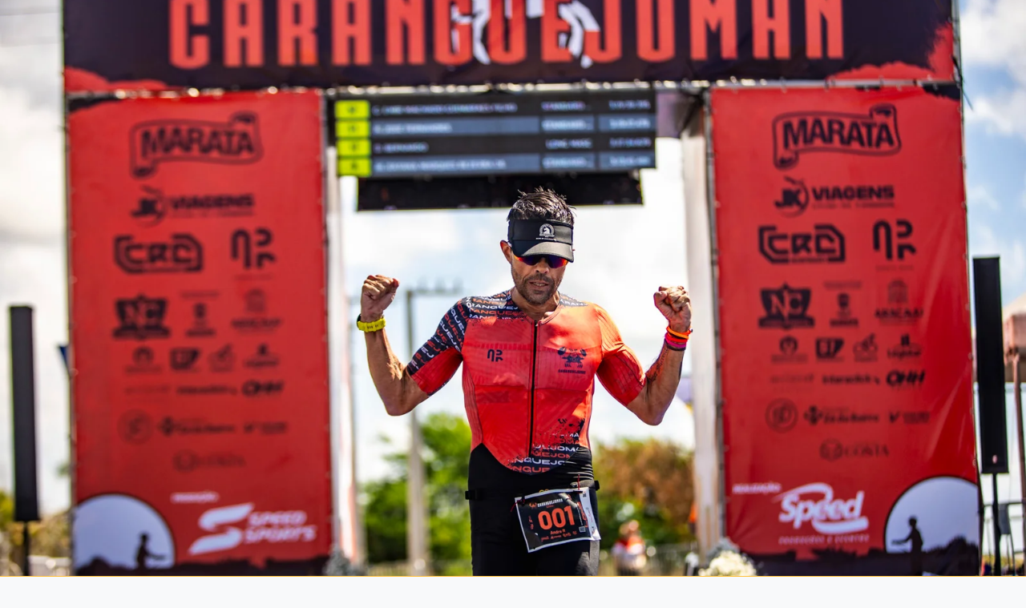

--- FILE ---
content_type: text/html; charset=UTF-8
request_url: https://caranguejoman.com.br/
body_size: 49708
content:
<!DOCTYPE html><html lang="pt-BR"><head><script data-no-optimize="1">var litespeed_docref=sessionStorage.getItem("litespeed_docref");litespeed_docref&&(Object.defineProperty(document,"referrer",{get:function(){return litespeed_docref}}),sessionStorage.removeItem("litespeed_docref"));</script> <meta charset="UTF-8"><meta name="viewport" content="width=device-width, initial-scale=1.0, viewport-fit=cover" /><meta name='robots' content='index, follow, max-image-preview:large, max-snippet:-1, max-video-preview:-1' /><title>Circuito Caranguejoman de Triathlon</title><meta name="description" content="Desafie seus limites numa prova de triathlon em Aracaju/SE com um cenário paradisíaco nas distâncias Mini-sprint, Sprint e Olímpico." /><link rel="canonical" href="https://caranguejoman.com.br/" /><meta property="og:locale" content="pt_BR" /><meta property="og:type" content="website" /><meta property="og:title" content="Circuito Caranguejoman de Triathlon" /><meta property="og:description" content="Desafie seus limites numa prova de triathlon em Aracaju/SE com um cenário paradisíaco nas distâncias Mini-sprint, Sprint e Olímpico." /><meta property="og:url" content="https://caranguejoman.com.br/" /><meta property="og:site_name" content="Circuito Caranguejoman de Triathlon" /><meta property="article:modified_time" content="2026-01-09T12:03:30+00:00" /><meta property="og:image" content="https://caranguejoman.com.br/wp-content/uploads/2023/04/capa-yoast.jpg" /><meta property="og:image:width" content="1200" /><meta property="og:image:height" content="675" /><meta property="og:image:type" content="image/jpeg" /><meta name="twitter:card" content="summary_large_image" /><meta name="twitter:title" content="Circuito Caranguejoman de Triathlon" /><meta name="twitter:description" content="Desafie seus limites numa prova de triathlon em Aracaju/SE com um cenário paradisíaco nas distâncias Mini-sprint, Sprint e Olímpico." /><meta name="twitter:image" content="https://caranguejoman.com.br/wp-content/uploads/2023/04/capa-yoast.jpg" /><meta name="twitter:label1" content="Est. tempo de leitura" /><meta name="twitter:data1" content="19 minutos" /> <script type="application/ld+json" class="yoast-schema-graph">{"@context":"https://schema.org","@graph":[{"@type":"WebPage","@id":"https://caranguejoman.com.br/","url":"https://caranguejoman.com.br/","name":"Circuito Caranguejoman de Triathlon","isPartOf":{"@id":"https://caranguejoman.com.br/#website"},"about":{"@id":"https://caranguejoman.com.br/#organization"},"primaryImageOfPage":{"@id":"https://caranguejoman.com.br/#primaryimage"},"image":{"@id":"https://caranguejoman.com.br/#primaryimage"},"thumbnailUrl":"https://caranguejoman.com.br/wp-content/uploads/2023/03/logo-caranguejoman.svg","datePublished":"2023-03-21T11:50:37+00:00","dateModified":"2026-01-09T12:03:30+00:00","description":"Desafie seus limites numa prova de triathlon em Aracaju/SE com um cenário paradisíaco nas distâncias Mini-sprint, Sprint e Olímpico.","breadcrumb":{"@id":"https://caranguejoman.com.br/#breadcrumb"},"inLanguage":"pt-BR","potentialAction":[{"@type":"ReadAction","target":["https://caranguejoman.com.br/"]}]},{"@type":"ImageObject","inLanguage":"pt-BR","@id":"https://caranguejoman.com.br/#primaryimage","url":"https://caranguejoman.com.br/wp-content/uploads/2023/03/logo-caranguejoman.svg","contentUrl":"https://caranguejoman.com.br/wp-content/uploads/2023/03/logo-caranguejoman.svg","width":501,"height":87},{"@type":"BreadcrumbList","@id":"https://caranguejoman.com.br/#breadcrumb","itemListElement":[{"@type":"ListItem","position":1,"name":"Início"}]},{"@type":"WebSite","@id":"https://caranguejoman.com.br/#website","url":"https://caranguejoman.com.br/","name":"Circuito Caranguejoman de Triathlon","description":"Desafie seus limites numa prova de triathlon em Aracaju/SE com um cenário paradisíaco nas distâncias Mini-sprint, Sprint e Olímpico.","publisher":{"@id":"https://caranguejoman.com.br/#organization"},"potentialAction":[{"@type":"SearchAction","target":{"@type":"EntryPoint","urlTemplate":"https://caranguejoman.com.br/?s={search_term_string}"},"query-input":"required name=search_term_string"}],"inLanguage":"pt-BR"},{"@type":"Organization","@id":"https://caranguejoman.com.br/#organization","name":"Circuito de Triathlon Caranguejoman","alternateName":"Caranguejoman","url":"https://caranguejoman.com.br/","logo":{"@type":"ImageObject","inLanguage":"pt-BR","@id":"https://caranguejoman.com.br/#/schema/logo/image/","url":"https://caranguejoman.com.br/wp-content/uploads/2023/03/logo-caranguejoman.png","contentUrl":"https://caranguejoman.com.br/wp-content/uploads/2023/03/logo-caranguejoman.png","width":960,"height":960,"caption":"Circuito de Triathlon Caranguejoman"},"image":{"@id":"https://caranguejoman.com.br/#/schema/logo/image/"},"sameAs":["https://www.instagram.com/caranguejoman/"]}]}</script> <link rel='dns-prefetch' href='//www.googletagmanager.com' /><link rel="alternate" type="application/rss+xml" title="Feed para Circuito Caranguejoman de Triathlon &raquo;" href="https://caranguejoman.com.br/feed/" /><link rel="alternate" type="application/rss+xml" title="Feed de comentários para Circuito Caranguejoman de Triathlon &raquo;" href="https://caranguejoman.com.br/comments/feed/" /><link data-optimized="2" rel="stylesheet" href="https://caranguejoman.com.br/wp-content/litespeed/css/091b364e4d28ebda6a3bba27a4e752a0.css?ver=ec515" /><style id='wp-block-library-theme-inline-css'>.wp-block-audio figcaption{color:#555;font-size:13px;text-align:center}.is-dark-theme .wp-block-audio figcaption{color:hsla(0,0%,100%,.65)}.wp-block-audio{margin:0 0 1em}.wp-block-code{border:1px solid #ccc;border-radius:4px;font-family:Menlo,Consolas,monaco,monospace;padding:.8em 1em}.wp-block-embed figcaption{color:#555;font-size:13px;text-align:center}.is-dark-theme .wp-block-embed figcaption{color:hsla(0,0%,100%,.65)}.wp-block-embed{margin:0 0 1em}.blocks-gallery-caption{color:#555;font-size:13px;text-align:center}.is-dark-theme .blocks-gallery-caption{color:hsla(0,0%,100%,.65)}.wp-block-image figcaption{color:#555;font-size:13px;text-align:center}.is-dark-theme .wp-block-image figcaption{color:hsla(0,0%,100%,.65)}.wp-block-image{margin:0 0 1em}.wp-block-pullquote{border-bottom:4px solid;border-top:4px solid;color:currentColor;margin-bottom:1.75em}.wp-block-pullquote cite,.wp-block-pullquote footer,.wp-block-pullquote__citation{color:currentColor;font-size:.8125em;font-style:normal;text-transform:uppercase}.wp-block-quote{border-left:.25em solid;margin:0 0 1.75em;padding-left:1em}.wp-block-quote cite,.wp-block-quote footer{color:currentColor;font-size:.8125em;font-style:normal;position:relative}.wp-block-quote.has-text-align-right{border-left:none;border-right:.25em solid;padding-left:0;padding-right:1em}.wp-block-quote.has-text-align-center{border:none;padding-left:0}.wp-block-quote.is-large,.wp-block-quote.is-style-large,.wp-block-quote.is-style-plain{border:none}.wp-block-search .wp-block-search__label{font-weight:700}.wp-block-search__button{border:1px solid #ccc;padding:.375em .625em}:where(.wp-block-group.has-background){padding:1.25em 2.375em}.wp-block-separator.has-css-opacity{opacity:.4}.wp-block-separator{border:none;border-bottom:2px solid;margin-left:auto;margin-right:auto}.wp-block-separator.has-alpha-channel-opacity{opacity:1}.wp-block-separator:not(.is-style-wide):not(.is-style-dots){width:100px}.wp-block-separator.has-background:not(.is-style-dots){border-bottom:none;height:1px}.wp-block-separator.has-background:not(.is-style-wide):not(.is-style-dots){height:2px}.wp-block-table{margin:0 0 1em}.wp-block-table td,.wp-block-table th{word-break:normal}.wp-block-table figcaption{color:#555;font-size:13px;text-align:center}.is-dark-theme .wp-block-table figcaption{color:hsla(0,0%,100%,.65)}.wp-block-video figcaption{color:#555;font-size:13px;text-align:center}.is-dark-theme .wp-block-video figcaption{color:hsla(0,0%,100%,.65)}.wp-block-video{margin:0 0 1em}.wp-block-template-part.has-background{margin-bottom:0;margin-top:0;padding:1.25em 2.375em}</style><style id='global-styles-inline-css'>body{--wp--preset--color--black: #000000;--wp--preset--color--cyan-bluish-gray: #abb8c3;--wp--preset--color--white: #FFFFFF;--wp--preset--color--pale-pink: #f78da7;--wp--preset--color--vivid-red: #cf2e2e;--wp--preset--color--luminous-vivid-orange: #ff6900;--wp--preset--color--luminous-vivid-amber: #fcb900;--wp--preset--color--light-green-cyan: #7bdcb5;--wp--preset--color--vivid-green-cyan: #00d084;--wp--preset--color--pale-cyan-blue: #8ed1fc;--wp--preset--color--vivid-cyan-blue: #0693e3;--wp--preset--color--vivid-purple: #9b51e0;--wp--preset--color--dark-gray: #28303D;--wp--preset--color--gray: #39414D;--wp--preset--color--green: #D1E4DD;--wp--preset--color--blue: #D1DFE4;--wp--preset--color--purple: #D1D1E4;--wp--preset--color--red: #E4D1D1;--wp--preset--color--orange: #E4DAD1;--wp--preset--color--yellow: #EEEADD;--wp--preset--gradient--vivid-cyan-blue-to-vivid-purple: linear-gradient(135deg,rgba(6,147,227,1) 0%,rgb(155,81,224) 100%);--wp--preset--gradient--light-green-cyan-to-vivid-green-cyan: linear-gradient(135deg,rgb(122,220,180) 0%,rgb(0,208,130) 100%);--wp--preset--gradient--luminous-vivid-amber-to-luminous-vivid-orange: linear-gradient(135deg,rgba(252,185,0,1) 0%,rgba(255,105,0,1) 100%);--wp--preset--gradient--luminous-vivid-orange-to-vivid-red: linear-gradient(135deg,rgba(255,105,0,1) 0%,rgb(207,46,46) 100%);--wp--preset--gradient--very-light-gray-to-cyan-bluish-gray: linear-gradient(135deg,rgb(238,238,238) 0%,rgb(169,184,195) 100%);--wp--preset--gradient--cool-to-warm-spectrum: linear-gradient(135deg,rgb(74,234,220) 0%,rgb(151,120,209) 20%,rgb(207,42,186) 40%,rgb(238,44,130) 60%,rgb(251,105,98) 80%,rgb(254,248,76) 100%);--wp--preset--gradient--blush-light-purple: linear-gradient(135deg,rgb(255,206,236) 0%,rgb(152,150,240) 100%);--wp--preset--gradient--blush-bordeaux: linear-gradient(135deg,rgb(254,205,165) 0%,rgb(254,45,45) 50%,rgb(107,0,62) 100%);--wp--preset--gradient--luminous-dusk: linear-gradient(135deg,rgb(255,203,112) 0%,rgb(199,81,192) 50%,rgb(65,88,208) 100%);--wp--preset--gradient--pale-ocean: linear-gradient(135deg,rgb(255,245,203) 0%,rgb(182,227,212) 50%,rgb(51,167,181) 100%);--wp--preset--gradient--electric-grass: linear-gradient(135deg,rgb(202,248,128) 0%,rgb(113,206,126) 100%);--wp--preset--gradient--midnight: linear-gradient(135deg,rgb(2,3,129) 0%,rgb(40,116,252) 100%);--wp--preset--gradient--purple-to-yellow: linear-gradient(160deg, #D1D1E4 0%, #EEEADD 100%);--wp--preset--gradient--yellow-to-purple: linear-gradient(160deg, #EEEADD 0%, #D1D1E4 100%);--wp--preset--gradient--green-to-yellow: linear-gradient(160deg, #D1E4DD 0%, #EEEADD 100%);--wp--preset--gradient--yellow-to-green: linear-gradient(160deg, #EEEADD 0%, #D1E4DD 100%);--wp--preset--gradient--red-to-yellow: linear-gradient(160deg, #E4D1D1 0%, #EEEADD 100%);--wp--preset--gradient--yellow-to-red: linear-gradient(160deg, #EEEADD 0%, #E4D1D1 100%);--wp--preset--gradient--purple-to-red: linear-gradient(160deg, #D1D1E4 0%, #E4D1D1 100%);--wp--preset--gradient--red-to-purple: linear-gradient(160deg, #E4D1D1 0%, #D1D1E4 100%);--wp--preset--duotone--dark-grayscale: url('#wp-duotone-dark-grayscale');--wp--preset--duotone--grayscale: url('#wp-duotone-grayscale');--wp--preset--duotone--purple-yellow: url('#wp-duotone-purple-yellow');--wp--preset--duotone--blue-red: url('#wp-duotone-blue-red');--wp--preset--duotone--midnight: url('#wp-duotone-midnight');--wp--preset--duotone--magenta-yellow: url('#wp-duotone-magenta-yellow');--wp--preset--duotone--purple-green: url('#wp-duotone-purple-green');--wp--preset--duotone--blue-orange: url('#wp-duotone-blue-orange');--wp--preset--font-size--small: 18px;--wp--preset--font-size--medium: 20px;--wp--preset--font-size--large: 24px;--wp--preset--font-size--x-large: 42px;--wp--preset--font-size--extra-small: 16px;--wp--preset--font-size--normal: 20px;--wp--preset--font-size--extra-large: 40px;--wp--preset--font-size--huge: 96px;--wp--preset--font-size--gigantic: 144px;--wp--preset--spacing--20: 0.44rem;--wp--preset--spacing--30: 0.67rem;--wp--preset--spacing--40: 1rem;--wp--preset--spacing--50: 1.5rem;--wp--preset--spacing--60: 2.25rem;--wp--preset--spacing--70: 3.38rem;--wp--preset--spacing--80: 5.06rem;--wp--preset--shadow--natural: 6px 6px 9px rgba(0, 0, 0, 0.2);--wp--preset--shadow--deep: 12px 12px 50px rgba(0, 0, 0, 0.4);--wp--preset--shadow--sharp: 6px 6px 0px rgba(0, 0, 0, 0.2);--wp--preset--shadow--outlined: 6px 6px 0px -3px rgba(255, 255, 255, 1), 6px 6px rgba(0, 0, 0, 1);--wp--preset--shadow--crisp: 6px 6px 0px rgba(0, 0, 0, 1);}:where(.is-layout-flex){gap: 0.5em;}body .is-layout-flow > .alignleft{float: left;margin-inline-start: 0;margin-inline-end: 2em;}body .is-layout-flow > .alignright{float: right;margin-inline-start: 2em;margin-inline-end: 0;}body .is-layout-flow > .aligncenter{margin-left: auto !important;margin-right: auto !important;}body .is-layout-constrained > .alignleft{float: left;margin-inline-start: 0;margin-inline-end: 2em;}body .is-layout-constrained > .alignright{float: right;margin-inline-start: 2em;margin-inline-end: 0;}body .is-layout-constrained > .aligncenter{margin-left: auto !important;margin-right: auto !important;}body .is-layout-constrained > :where(:not(.alignleft):not(.alignright):not(.alignfull)){max-width: var(--wp--style--global--content-size);margin-left: auto !important;margin-right: auto !important;}body .is-layout-constrained > .alignwide{max-width: var(--wp--style--global--wide-size);}body .is-layout-flex{display: flex;}body .is-layout-flex{flex-wrap: wrap;align-items: center;}body .is-layout-flex > *{margin: 0;}:where(.wp-block-columns.is-layout-flex){gap: 2em;}.has-black-color{color: var(--wp--preset--color--black) !important;}.has-cyan-bluish-gray-color{color: var(--wp--preset--color--cyan-bluish-gray) !important;}.has-white-color{color: var(--wp--preset--color--white) !important;}.has-pale-pink-color{color: var(--wp--preset--color--pale-pink) !important;}.has-vivid-red-color{color: var(--wp--preset--color--vivid-red) !important;}.has-luminous-vivid-orange-color{color: var(--wp--preset--color--luminous-vivid-orange) !important;}.has-luminous-vivid-amber-color{color: var(--wp--preset--color--luminous-vivid-amber) !important;}.has-light-green-cyan-color{color: var(--wp--preset--color--light-green-cyan) !important;}.has-vivid-green-cyan-color{color: var(--wp--preset--color--vivid-green-cyan) !important;}.has-pale-cyan-blue-color{color: var(--wp--preset--color--pale-cyan-blue) !important;}.has-vivid-cyan-blue-color{color: var(--wp--preset--color--vivid-cyan-blue) !important;}.has-vivid-purple-color{color: var(--wp--preset--color--vivid-purple) !important;}.has-black-background-color{background-color: var(--wp--preset--color--black) !important;}.has-cyan-bluish-gray-background-color{background-color: var(--wp--preset--color--cyan-bluish-gray) !important;}.has-white-background-color{background-color: var(--wp--preset--color--white) !important;}.has-pale-pink-background-color{background-color: var(--wp--preset--color--pale-pink) !important;}.has-vivid-red-background-color{background-color: var(--wp--preset--color--vivid-red) !important;}.has-luminous-vivid-orange-background-color{background-color: var(--wp--preset--color--luminous-vivid-orange) !important;}.has-luminous-vivid-amber-background-color{background-color: var(--wp--preset--color--luminous-vivid-amber) !important;}.has-light-green-cyan-background-color{background-color: var(--wp--preset--color--light-green-cyan) !important;}.has-vivid-green-cyan-background-color{background-color: var(--wp--preset--color--vivid-green-cyan) !important;}.has-pale-cyan-blue-background-color{background-color: var(--wp--preset--color--pale-cyan-blue) !important;}.has-vivid-cyan-blue-background-color{background-color: var(--wp--preset--color--vivid-cyan-blue) !important;}.has-vivid-purple-background-color{background-color: var(--wp--preset--color--vivid-purple) !important;}.has-black-border-color{border-color: var(--wp--preset--color--black) !important;}.has-cyan-bluish-gray-border-color{border-color: var(--wp--preset--color--cyan-bluish-gray) !important;}.has-white-border-color{border-color: var(--wp--preset--color--white) !important;}.has-pale-pink-border-color{border-color: var(--wp--preset--color--pale-pink) !important;}.has-vivid-red-border-color{border-color: var(--wp--preset--color--vivid-red) !important;}.has-luminous-vivid-orange-border-color{border-color: var(--wp--preset--color--luminous-vivid-orange) !important;}.has-luminous-vivid-amber-border-color{border-color: var(--wp--preset--color--luminous-vivid-amber) !important;}.has-light-green-cyan-border-color{border-color: var(--wp--preset--color--light-green-cyan) !important;}.has-vivid-green-cyan-border-color{border-color: var(--wp--preset--color--vivid-green-cyan) !important;}.has-pale-cyan-blue-border-color{border-color: var(--wp--preset--color--pale-cyan-blue) !important;}.has-vivid-cyan-blue-border-color{border-color: var(--wp--preset--color--vivid-cyan-blue) !important;}.has-vivid-purple-border-color{border-color: var(--wp--preset--color--vivid-purple) !important;}.has-vivid-cyan-blue-to-vivid-purple-gradient-background{background: var(--wp--preset--gradient--vivid-cyan-blue-to-vivid-purple) !important;}.has-light-green-cyan-to-vivid-green-cyan-gradient-background{background: var(--wp--preset--gradient--light-green-cyan-to-vivid-green-cyan) !important;}.has-luminous-vivid-amber-to-luminous-vivid-orange-gradient-background{background: var(--wp--preset--gradient--luminous-vivid-amber-to-luminous-vivid-orange) !important;}.has-luminous-vivid-orange-to-vivid-red-gradient-background{background: var(--wp--preset--gradient--luminous-vivid-orange-to-vivid-red) !important;}.has-very-light-gray-to-cyan-bluish-gray-gradient-background{background: var(--wp--preset--gradient--very-light-gray-to-cyan-bluish-gray) !important;}.has-cool-to-warm-spectrum-gradient-background{background: var(--wp--preset--gradient--cool-to-warm-spectrum) !important;}.has-blush-light-purple-gradient-background{background: var(--wp--preset--gradient--blush-light-purple) !important;}.has-blush-bordeaux-gradient-background{background: var(--wp--preset--gradient--blush-bordeaux) !important;}.has-luminous-dusk-gradient-background{background: var(--wp--preset--gradient--luminous-dusk) !important;}.has-pale-ocean-gradient-background{background: var(--wp--preset--gradient--pale-ocean) !important;}.has-electric-grass-gradient-background{background: var(--wp--preset--gradient--electric-grass) !important;}.has-midnight-gradient-background{background: var(--wp--preset--gradient--midnight) !important;}.has-small-font-size{font-size: var(--wp--preset--font-size--small) !important;}.has-medium-font-size{font-size: var(--wp--preset--font-size--medium) !important;}.has-large-font-size{font-size: var(--wp--preset--font-size--large) !important;}.has-x-large-font-size{font-size: var(--wp--preset--font-size--x-large) !important;}
.wp-block-navigation a:where(:not(.wp-element-button)){color: inherit;}
:where(.wp-block-columns.is-layout-flex){gap: 2em;}
.wp-block-pullquote{font-size: 1.5em;line-height: 1.6;}</style><link rel="preconnect" href="https://fonts.gstatic.com/" crossorigin> <script type="litespeed/javascript" data-src='https://www.googletagmanager.com/gtag/js?id=GT-NS83WTW' id='google_gtagjs-js'></script> <script id='google_gtagjs-js-after' type="litespeed/javascript">window.dataLayer=window.dataLayer||[];function gtag(){dataLayer.push(arguments)}
gtag("set","linker",{"domains":["caranguejoman.com.br"]});gtag("js",new Date());gtag("set","developer_id.dZTNiMT",!0);gtag("config","GT-NS83WTW")</script> <link rel="https://api.w.org/" href="https://caranguejoman.com.br/wp-json/" /><link rel="alternate" type="application/json" href="https://caranguejoman.com.br/wp-json/wp/v2/pages/386" /><link rel="EditURI" type="application/rsd+xml" title="RSD" href="https://caranguejoman.com.br/xmlrpc.php?rsd" /><link rel="wlwmanifest" type="application/wlwmanifest+xml" href="https://caranguejoman.com.br/wp-includes/wlwmanifest.xml" /><meta name="generator" content="WordPress 6.2.8" /><link rel='shortlink' href='https://caranguejoman.com.br/' /><link rel="alternate" type="application/json+oembed" href="https://caranguejoman.com.br/wp-json/oembed/1.0/embed?url=https%3A%2F%2Fcaranguejoman.com.br%2F" /><link rel="alternate" type="text/xml+oembed" href="https://caranguejoman.com.br/wp-json/oembed/1.0/embed?url=https%3A%2F%2Fcaranguejoman.com.br%2F&#038;format=xml" /><meta name="generator" content="Site Kit by Google 1.171.0" /><meta name="generator" content="Elementor 3.12.2; features: e_dom_optimization, e_optimized_assets_loading, e_optimized_css_loading, a11y_improvements, additional_custom_breakpoints; settings: css_print_method-external, google_font-enabled, font_display-swap"><link rel="icon" href="https://caranguejoman.com.br/wp-content/uploads/2023/04/cropped-favicon-4-1-32x32.png" sizes="32x32" /><link rel="icon" href="https://caranguejoman.com.br/wp-content/uploads/2023/04/cropped-favicon-4-1-192x192.png" sizes="192x192" /><link rel="apple-touch-icon" href="https://caranguejoman.com.br/wp-content/uploads/2023/04/cropped-favicon-4-1-180x180.png" /><meta name="msapplication-TileImage" content="https://caranguejoman.com.br/wp-content/uploads/2023/04/cropped-favicon-4-1-270x270.png" /><style id="wpforms-css-vars-root">:root {
					--wpforms-field-border-radius: 3px;
--wpforms-field-background-color: #ffffff;
--wpforms-field-border-color: rgba( 0, 0, 0, 0.25 );
--wpforms-field-text-color: rgba( 0, 0, 0, 0.7 );
--wpforms-label-color: rgba( 0, 0, 0, 0.85 );
--wpforms-label-sublabel-color: rgba( 0, 0, 0, 0.55 );
--wpforms-label-error-color: #d63637;
--wpforms-button-border-radius: 3px;
--wpforms-button-background-color: #066aab;
--wpforms-button-text-color: #ffffff;
--wpforms-field-size-input-height: 43px;
--wpforms-field-size-input-spacing: 15px;
--wpforms-field-size-font-size: 16px;
--wpforms-field-size-line-height: 19px;
--wpforms-field-size-padding-h: 14px;
--wpforms-field-size-checkbox-size: 16px;
--wpforms-field-size-sublabel-spacing: 5px;
--wpforms-field-size-icon-size: 1;
--wpforms-label-size-font-size: 16px;
--wpforms-label-size-line-height: 19px;
--wpforms-label-size-sublabel-font-size: 14px;
--wpforms-label-size-sublabel-line-height: 17px;
--wpforms-button-size-font-size: 17px;
--wpforms-button-size-height: 41px;
--wpforms-button-size-padding-h: 15px;
--wpforms-button-size-margin-top: 10px;

				}</style></head><body class="home page-template page-template-elementor_header_footer page page-id-386 wp-custom-logo wp-embed-responsive is-light-theme no-js singular has-main-navigation no-widgets elementor-default elementor-template-full-width elementor-kit-22 elementor-page elementor-page-386">
<svg xmlns="http://www.w3.org/2000/svg" viewBox="0 0 0 0" width="0" height="0" focusable="false" role="none" style="visibility: hidden; position: absolute; left: -9999px; overflow: hidden;" ><defs><filter id="wp-duotone-dark-grayscale"><feColorMatrix color-interpolation-filters="sRGB" type="matrix" values=" .299 .587 .114 0 0 .299 .587 .114 0 0 .299 .587 .114 0 0 .299 .587 .114 0 0 " /><feComponentTransfer color-interpolation-filters="sRGB" ><feFuncR type="table" tableValues="0 0.49803921568627" /><feFuncG type="table" tableValues="0 0.49803921568627" /><feFuncB type="table" tableValues="0 0.49803921568627" /><feFuncA type="table" tableValues="1 1" /></feComponentTransfer><feComposite in2="SourceGraphic" operator="in" /></filter></defs></svg><svg xmlns="http://www.w3.org/2000/svg" viewBox="0 0 0 0" width="0" height="0" focusable="false" role="none" style="visibility: hidden; position: absolute; left: -9999px; overflow: hidden;" ><defs><filter id="wp-duotone-grayscale"><feColorMatrix color-interpolation-filters="sRGB" type="matrix" values=" .299 .587 .114 0 0 .299 .587 .114 0 0 .299 .587 .114 0 0 .299 .587 .114 0 0 " /><feComponentTransfer color-interpolation-filters="sRGB" ><feFuncR type="table" tableValues="0 1" /><feFuncG type="table" tableValues="0 1" /><feFuncB type="table" tableValues="0 1" /><feFuncA type="table" tableValues="1 1" /></feComponentTransfer><feComposite in2="SourceGraphic" operator="in" /></filter></defs></svg><svg xmlns="http://www.w3.org/2000/svg" viewBox="0 0 0 0" width="0" height="0" focusable="false" role="none" style="visibility: hidden; position: absolute; left: -9999px; overflow: hidden;" ><defs><filter id="wp-duotone-purple-yellow"><feColorMatrix color-interpolation-filters="sRGB" type="matrix" values=" .299 .587 .114 0 0 .299 .587 .114 0 0 .299 .587 .114 0 0 .299 .587 .114 0 0 " /><feComponentTransfer color-interpolation-filters="sRGB" ><feFuncR type="table" tableValues="0.54901960784314 0.98823529411765" /><feFuncG type="table" tableValues="0 1" /><feFuncB type="table" tableValues="0.71764705882353 0.25490196078431" /><feFuncA type="table" tableValues="1 1" /></feComponentTransfer><feComposite in2="SourceGraphic" operator="in" /></filter></defs></svg><svg xmlns="http://www.w3.org/2000/svg" viewBox="0 0 0 0" width="0" height="0" focusable="false" role="none" style="visibility: hidden; position: absolute; left: -9999px; overflow: hidden;" ><defs><filter id="wp-duotone-blue-red"><feColorMatrix color-interpolation-filters="sRGB" type="matrix" values=" .299 .587 .114 0 0 .299 .587 .114 0 0 .299 .587 .114 0 0 .299 .587 .114 0 0 " /><feComponentTransfer color-interpolation-filters="sRGB" ><feFuncR type="table" tableValues="0 1" /><feFuncG type="table" tableValues="0 0.27843137254902" /><feFuncB type="table" tableValues="0.5921568627451 0.27843137254902" /><feFuncA type="table" tableValues="1 1" /></feComponentTransfer><feComposite in2="SourceGraphic" operator="in" /></filter></defs></svg><svg xmlns="http://www.w3.org/2000/svg" viewBox="0 0 0 0" width="0" height="0" focusable="false" role="none" style="visibility: hidden; position: absolute; left: -9999px; overflow: hidden;" ><defs><filter id="wp-duotone-midnight"><feColorMatrix color-interpolation-filters="sRGB" type="matrix" values=" .299 .587 .114 0 0 .299 .587 .114 0 0 .299 .587 .114 0 0 .299 .587 .114 0 0 " /><feComponentTransfer color-interpolation-filters="sRGB" ><feFuncR type="table" tableValues="0 0" /><feFuncG type="table" tableValues="0 0.64705882352941" /><feFuncB type="table" tableValues="0 1" /><feFuncA type="table" tableValues="1 1" /></feComponentTransfer><feComposite in2="SourceGraphic" operator="in" /></filter></defs></svg><svg xmlns="http://www.w3.org/2000/svg" viewBox="0 0 0 0" width="0" height="0" focusable="false" role="none" style="visibility: hidden; position: absolute; left: -9999px; overflow: hidden;" ><defs><filter id="wp-duotone-magenta-yellow"><feColorMatrix color-interpolation-filters="sRGB" type="matrix" values=" .299 .587 .114 0 0 .299 .587 .114 0 0 .299 .587 .114 0 0 .299 .587 .114 0 0 " /><feComponentTransfer color-interpolation-filters="sRGB" ><feFuncR type="table" tableValues="0.78039215686275 1" /><feFuncG type="table" tableValues="0 0.94901960784314" /><feFuncB type="table" tableValues="0.35294117647059 0.47058823529412" /><feFuncA type="table" tableValues="1 1" /></feComponentTransfer><feComposite in2="SourceGraphic" operator="in" /></filter></defs></svg><svg xmlns="http://www.w3.org/2000/svg" viewBox="0 0 0 0" width="0" height="0" focusable="false" role="none" style="visibility: hidden; position: absolute; left: -9999px; overflow: hidden;" ><defs><filter id="wp-duotone-purple-green"><feColorMatrix color-interpolation-filters="sRGB" type="matrix" values=" .299 .587 .114 0 0 .299 .587 .114 0 0 .299 .587 .114 0 0 .299 .587 .114 0 0 " /><feComponentTransfer color-interpolation-filters="sRGB" ><feFuncR type="table" tableValues="0.65098039215686 0.40392156862745" /><feFuncG type="table" tableValues="0 1" /><feFuncB type="table" tableValues="0.44705882352941 0.4" /><feFuncA type="table" tableValues="1 1" /></feComponentTransfer><feComposite in2="SourceGraphic" operator="in" /></filter></defs></svg><svg xmlns="http://www.w3.org/2000/svg" viewBox="0 0 0 0" width="0" height="0" focusable="false" role="none" style="visibility: hidden; position: absolute; left: -9999px; overflow: hidden;" ><defs><filter id="wp-duotone-blue-orange"><feColorMatrix color-interpolation-filters="sRGB" type="matrix" values=" .299 .587 .114 0 0 .299 .587 .114 0 0 .299 .587 .114 0 0 .299 .587 .114 0 0 " /><feComponentTransfer color-interpolation-filters="sRGB" ><feFuncR type="table" tableValues="0.098039215686275 1" /><feFuncG type="table" tableValues="0 0.66274509803922" /><feFuncB type="table" tableValues="0.84705882352941 0.41960784313725" /><feFuncA type="table" tableValues="1 1" /></feComponentTransfer><feComposite in2="SourceGraphic" operator="in" /></filter></defs></svg><div data-elementor-type="header" data-elementor-id="80" class="elementor elementor-80 elementor-location-header"><section class="elementor-section elementor-top-section elementor-element elementor-element-6e1515ee elementor-section-boxed elementor-section-height-default elementor-section-height-default elementor-invisible" data-id="6e1515ee" data-element_type="section" data-settings="{&quot;animation&quot;:&quot;fadeInUp&quot;}"><div class="elementor-container elementor-column-gap-default"><div class="elementor-column elementor-col-33 elementor-top-column elementor-element elementor-element-2377c381" data-id="2377c381" data-element_type="column"><div class="elementor-widget-wrap elementor-element-populated"><div class="elementor-element elementor-element-643c7dc2 elementor-widget__width-auto elementor-hidden-desktop elementor-view-default elementor-widget elementor-widget-icon" data-id="643c7dc2" data-element_type="widget" data-widget_type="icon.default"><div class="elementor-widget-container"><div class="elementor-icon-wrapper">
<a class="elementor-icon" href="#elementor-action%3Aaction%3Dpopup%3Aopen%26settings%3DeyJpZCI6IjE2NjEiLCJ0b2dnbGUiOmZhbHNlfQ%3D%3D">
<i aria-hidden="true" class="fas fa-bars"></i>			</a></div></div></div><div class="elementor-element elementor-element-1b767bea elementor-widget__width-auto elementor-widget elementor-widget-image" data-id="1b767bea" data-element_type="widget" data-widget_type="image.default"><div class="elementor-widget-container"><style>/*! elementor - v3.12.2 - 23-04-2023 */
.elementor-widget-image{text-align:center}.elementor-widget-image a{display:inline-block}.elementor-widget-image a img[src$=".svg"]{width:48px}.elementor-widget-image img{vertical-align:middle;display:inline-block}</style><a href="https://templatekits.wpmarvels.com/techyeve/">
<img data-lazyloaded="1" src="[data-uri]" width="392" height="80" data-src="https://caranguejoman.com.br/wp-content/uploads/2023/03/TechyEve-logo.png" class="attachment-large size-large wp-image-79" alt="" loading="lazy" data-srcset="https://caranguejoman.com.br/wp-content/uploads/2023/03/TechyEve-logo.png 392w, https://caranguejoman.com.br/wp-content/uploads/2023/03/TechyEve-logo-300x61.png 300w" data-sizes="(max-width: 392px) 100vw, 392px" style="width:100%;height:20.41%;max-width:392px" />								</a></div></div></div></div><div class="elementor-column elementor-col-33 elementor-top-column elementor-element elementor-element-66537826 elementor-hidden-tablet elementor-hidden-mobile" data-id="66537826" data-element_type="column"><div class="elementor-widget-wrap elementor-element-populated"><div class="elementor-element elementor-element-3847010a elementor-nav-menu__align-center elementor-nav-menu--dropdown-tablet elementor-nav-menu__text-align-aside elementor-nav-menu--toggle elementor-nav-menu--burger elementor-widget elementor-widget-nav-menu" data-id="3847010a" data-element_type="widget" data-settings="{&quot;submenu_icon&quot;:{&quot;value&quot;:&quot;&lt;i class=\&quot;\&quot;&gt;&lt;\/i&gt;&quot;,&quot;library&quot;:&quot;&quot;},&quot;layout&quot;:&quot;horizontal&quot;,&quot;toggle&quot;:&quot;burger&quot;}" data-widget_type="nav-menu.default"><div class="elementor-widget-container"><nav class="elementor-nav-menu--main elementor-nav-menu__container elementor-nav-menu--layout-horizontal e--pointer-none"><ul id="menu-1-3847010a" class="elementor-nav-menu"><li class="menu-item menu-item-type-post_type menu-item-object-page menu-item-153"><a href="https://caranguejoman.com.br/a-prova/" class="elementor-item">A prova</a></li><li class="menu-item menu-item-type-post_type menu-item-object-page menu-item-152"><a href="https://caranguejoman.com.br/equipe/" class="elementor-item">Equipe</a></li><li class="menu-item menu-item-type-post_type menu-item-object-page menu-item-150"><a href="https://caranguejoman.com.br/galeria/" class="elementor-item">Galeria</a></li><li class="menu-item menu-item-type-post_type menu-item-object-page menu-item-151"><a href="https://caranguejoman.com.br/patrocinios/" class="elementor-item">Patrocínios</a></li><li class="menu-item menu-item-type-post_type menu-item-object-page menu-item-149"><a href="https://caranguejoman.com.br/contato/" class="elementor-item">Contato</a></li></ul></nav><div class="elementor-menu-toggle" role="button" tabindex="0" aria-label="Menu Toggle" aria-expanded="false">
<i aria-hidden="true" role="presentation" class="elementor-menu-toggle__icon--open eicon-menu-bar"></i><i aria-hidden="true" role="presentation" class="elementor-menu-toggle__icon--close eicon-close"></i>			<span class="elementor-screen-only">Menu</span></div><nav class="elementor-nav-menu--dropdown elementor-nav-menu__container" aria-hidden="true"><ul id="menu-2-3847010a" class="elementor-nav-menu"><li class="menu-item menu-item-type-post_type menu-item-object-page menu-item-153"><a href="https://caranguejoman.com.br/a-prova/" class="elementor-item" tabindex="-1">A prova</a></li><li class="menu-item menu-item-type-post_type menu-item-object-page menu-item-152"><a href="https://caranguejoman.com.br/equipe/" class="elementor-item" tabindex="-1">Equipe</a></li><li class="menu-item menu-item-type-post_type menu-item-object-page menu-item-150"><a href="https://caranguejoman.com.br/galeria/" class="elementor-item" tabindex="-1">Galeria</a></li><li class="menu-item menu-item-type-post_type menu-item-object-page menu-item-151"><a href="https://caranguejoman.com.br/patrocinios/" class="elementor-item" tabindex="-1">Patrocínios</a></li><li class="menu-item menu-item-type-post_type menu-item-object-page menu-item-149"><a href="https://caranguejoman.com.br/contato/" class="elementor-item" tabindex="-1">Contato</a></li></ul></nav></div></div></div></div><div class="elementor-column elementor-col-33 elementor-top-column elementor-element elementor-element-7850fe4d" data-id="7850fe4d" data-element_type="column"><div class="elementor-widget-wrap elementor-element-populated"><div class="elementor-element elementor-element-7f9960cc elementor-align-right elementor-widget elementor-widget-button" data-id="7f9960cc" data-element_type="widget" data-widget_type="button.default"><div class="elementor-widget-container"><div class="elementor-button-wrapper">
<a href="https://templatekits.wpmarvels.com/techyeve/ticket/" class="elementor-button-link elementor-button elementor-size-sm" role="button">
<span class="elementor-button-content-wrapper">
<span class="elementor-button-text">Buy Ticket</span>
</span>
</a></div></div></div></div></div></div></section></div><div data-elementor-type="wp-page" data-elementor-id="386" class="elementor elementor-386"><section class="elementor-section elementor-top-section elementor-element elementor-element-930abea elementor-section-boxed elementor-section-height-default elementor-section-height-default elementor-invisible" data-id="930abea" data-element_type="section" data-settings="{&quot;animation&quot;:&quot;fadeInUp&quot;}"><div class="elementor-container elementor-column-gap-default"><div class="elementor-column elementor-col-50 elementor-top-column elementor-element elementor-element-72eef8e6" data-id="72eef8e6" data-element_type="column"><div class="elementor-widget-wrap elementor-element-populated"><div class="elementor-element elementor-element-a668b80 elementor-widget__width-auto elementor-widget elementor-widget-image" data-id="a668b80" data-element_type="widget" data-widget_type="image.default"><div class="elementor-widget-container">
<a href="https://templatekits.wpmarvels.com/techyeve/">
<img data-lazyloaded="1" src="[data-uri]" decoding="async" width="501" height="87" data-src="https://caranguejoman.com.br/wp-content/uploads/2023/03/logo-caranguejoman.svg" class="attachment-large size-large wp-image-353" alt="" loading="lazy" style="width:100%;height:17.37%;max-width:501px" />								</a></div></div></div></div><div class="elementor-column elementor-col-50 elementor-top-column elementor-element elementor-element-972bf6c" data-id="972bf6c" data-element_type="column"><div class="elementor-widget-wrap elementor-element-populated"><div class="elementor-element elementor-element-721bea42 elementor-align-right elementor-hidden-mobile elementor-widget elementor-widget-button" data-id="721bea42" data-element_type="widget" data-widget_type="button.default"><div class="elementor-widget-container"><div class="elementor-button-wrapper">
<a href="https://www.sympla.com.br/evento/caranguejoman-2026-1/3269162" class="elementor-button-link elementor-button elementor-size-sm elementor-animation-grow" role="button">
<span class="elementor-button-content-wrapper">
<span class="elementor-button-text">Inscrever agora!</span>
</span>
</a></div></div></div></div></div></div></section><section class="elementor-section elementor-top-section elementor-element elementor-element-1bb08d24 elementor-section-height-min-height elementor-section-full_width elementor-section-items-stretch elementor-section-height-default" data-id="1bb08d24" data-element_type="section" data-settings="{&quot;background_background&quot;:&quot;video&quot;,&quot;background_video_link&quot;:&quot;https:\/\/www.youtube.com\/embed\/Jt4fkMtUbLE&quot;,&quot;background_video_start&quot;:50,&quot;background_video_end&quot;:98,&quot;background_play_on_mobile&quot;:&quot;yes&quot;,&quot;background_play_once&quot;:&quot;yes&quot;}"><div class="elementor-background-video-container"><div class="elementor-background-video-embed"></div></div><div class="elementor-container elementor-column-gap-default"><div class="elementor-column elementor-col-100 elementor-top-column elementor-element elementor-element-eaa6aa0" data-id="eaa6aa0" data-element_type="column"><div class="elementor-widget-wrap elementor-element-populated"><div class="elementor-element elementor-element-65e39600 elementor-widget__width-inherit elementor-absolute elementor-hidden-tablet elementor-hidden-mobile elementor-invisible elementor-widget elementor-widget-spacer" data-id="65e39600" data-element_type="widget" data-settings="{&quot;_position&quot;:&quot;absolute&quot;,&quot;_animation&quot;:&quot;fadeInLeft&quot;}" data-widget_type="spacer.default"><div class="elementor-widget-container"><style>/*! elementor - v3.12.2 - 23-04-2023 */
.elementor-column .elementor-spacer-inner{height:var(--spacer-size)}.e-con{--container-widget-width:100%}.e-con-inner>.elementor-widget-spacer,.e-con>.elementor-widget-spacer{width:var(--container-widget-width,var(--spacer-size));--align-self:var(--container-widget-align-self,initial);--flex-shrink:0}.e-con-inner>.elementor-widget-spacer>.elementor-widget-container,.e-con-inner>.elementor-widget-spacer>.elementor-widget-container>.elementor-spacer,.e-con>.elementor-widget-spacer>.elementor-widget-container,.e-con>.elementor-widget-spacer>.elementor-widget-container>.elementor-spacer{height:100%}.e-con-inner>.elementor-widget-spacer>.elementor-widget-container>.elementor-spacer>.elementor-spacer-inner,.e-con>.elementor-widget-spacer>.elementor-widget-container>.elementor-spacer>.elementor-spacer-inner{height:var(--container-widget-height,var(--spacer-size))}</style><div class="elementor-spacer"><div class="elementor-spacer-inner"></div></div></div></div><div class="elementor-element elementor-element-1d8da713 elementor-widget__width-inherit elementor-absolute elementor-hidden-desktop elementor-hidden-mobile elementor-widget elementor-widget-spacer" data-id="1d8da713" data-element_type="widget" data-settings="{&quot;_position&quot;:&quot;absolute&quot;}" data-widget_type="spacer.default"><div class="elementor-widget-container"><div class="elementor-spacer"><div class="elementor-spacer-inner"></div></div></div></div><div class="elementor-element elementor-element-7e527217 elementor-widget__width-inherit elementor-absolute elementor-hidden-desktop elementor-hidden-tablet elementor-widget elementor-widget-spacer" data-id="7e527217" data-element_type="widget" data-settings="{&quot;_position&quot;:&quot;absolute&quot;}" data-widget_type="spacer.default"><div class="elementor-widget-container"><div class="elementor-spacer"><div class="elementor-spacer-inner"></div></div></div></div><section class="elementor-section elementor-inner-section elementor-element elementor-element-27a923aa elementor-section-boxed elementor-section-height-default elementor-section-height-default elementor-invisible" data-id="27a923aa" data-element_type="section" data-settings="{&quot;animation&quot;:&quot;fadeInUp&quot;,&quot;animation_delay&quot;:&quot;300&quot;}"><div class="elementor-background-overlay"></div><div class="elementor-container elementor-column-gap-default"><div class="elementor-column elementor-col-50 elementor-inner-column elementor-element elementor-element-15ea064" data-id="15ea064" data-element_type="column"><div class="elementor-widget-wrap elementor-element-populated"><div class="elementor-element elementor-element-4e1f54cd elementor-widget elementor-widget-heading" data-id="4e1f54cd" data-element_type="widget" data-widget_type="heading.default"><div class="elementor-widget-container"><style>/*! elementor - v3.12.2 - 23-04-2023 */
.elementor-heading-title{padding:0;margin:0;line-height:1}.elementor-widget-heading .elementor-heading-title[class*=elementor-size-]>a{color:inherit;font-size:inherit;line-height:inherit}.elementor-widget-heading .elementor-heading-title.elementor-size-small{font-size:15px}.elementor-widget-heading .elementor-heading-title.elementor-size-medium{font-size:19px}.elementor-widget-heading .elementor-heading-title.elementor-size-large{font-size:29px}.elementor-widget-heading .elementor-heading-title.elementor-size-xl{font-size:39px}.elementor-widget-heading .elementor-heading-title.elementor-size-xxl{font-size:59px}</style><h3 class="elementor-heading-title elementor-size-default">Etapa 1 - 08/03/2026</h3></div></div><div class="elementor-element elementor-element-1e2fbd95 elementor-widget elementor-widget-heading" data-id="1e2fbd95" data-element_type="widget" data-widget_type="heading.default"><div class="elementor-widget-container"><h1 class="elementor-heading-title elementor-size-default">Caranguejoman</h1></div></div><div class="elementor-element elementor-element-633af354 elementor-widget elementor-widget-heading" data-id="633af354" data-element_type="widget" data-widget_type="heading.default"><div class="elementor-widget-container">
<span class="elementor-heading-title elementor-size-small"><b>Estamos de volta e 2026 promete muito proposito e superação.</b></span></div></div><div class="elementor-element elementor-element-30ec0efe elementor-widget elementor-widget-text-editor" data-id="30ec0efe" data-element_type="widget" data-widget_type="text-editor.default"><div class="elementor-widget-container"><style>/*! elementor - v3.12.2 - 23-04-2023 */
.elementor-widget-text-editor.elementor-drop-cap-view-stacked .elementor-drop-cap{background-color:#69727d;color:#fff}.elementor-widget-text-editor.elementor-drop-cap-view-framed .elementor-drop-cap{color:#69727d;border:3px solid;background-color:transparent}.elementor-widget-text-editor:not(.elementor-drop-cap-view-default) .elementor-drop-cap{margin-top:8px}.elementor-widget-text-editor:not(.elementor-drop-cap-view-default) .elementor-drop-cap-letter{width:1em;height:1em}.elementor-widget-text-editor .elementor-drop-cap{float:left;text-align:center;line-height:1;font-size:50px}.elementor-widget-text-editor .elementor-drop-cap-letter{display:inline-block}</style><p>Nessa edição, iremos viver muitas emoções no paraíso do triathlon, nadando no rio Vaza Barris (Atracadouro) e chegando na Orla de Atalaia, nas distâncias <b>Super Sprint, Sprint e Standard</b>.</p></div></div><div class="elementor-element elementor-element-7ad5aed elementor-widget elementor-widget-heading" data-id="7ad5aed" data-element_type="widget" data-widget_type="heading.default"><div class="elementor-widget-container"><h4 class="elementor-heading-title elementor-size-default">INSCRIÇÕES ABERTAS!</h4></div></div><div class="elementor-element elementor-element-6cd9d02 elementor-widget elementor-widget-text-editor" data-id="6cd9d02" data-element_type="widget" data-widget_type="text-editor.default"><div class="elementor-widget-container"><p><b>Vagas limitadas</b>, clique no botão para se inscrever agora mesmo.</p></div></div><div class="elementor-element elementor-element-27ad1eb4 elementor-widget elementor-widget-button" data-id="27ad1eb4" data-element_type="widget" data-widget_type="button.default"><div class="elementor-widget-container"><div class="elementor-button-wrapper">
<a href="https://www.sympla.com.br/evento/caranguejoman-2026-1/3269162" class="elementor-button-link elementor-button elementor-size-sm elementor-animation-grow" role="button">
<span class="elementor-button-content-wrapper">
<span class="elementor-button-text">Fazer minha inscrição</span>
</span>
</a></div></div></div></div></div><div class="elementor-column elementor-col-50 elementor-inner-column elementor-element elementor-element-7171b9ea elementor-hidden-tablet elementor-hidden-mobile" data-id="7171b9ea" data-element_type="column"><div class="elementor-widget-wrap"></div></div></div></section></div></div></div></section><section class="elementor-section elementor-top-section elementor-element elementor-element-33f7f970 elementor-section-boxed elementor-section-height-default elementor-section-height-default" data-id="33f7f970" data-element_type="section" data-settings="{&quot;background_background&quot;:&quot;classic&quot;}"><div class="elementor-container elementor-column-gap-default"><div class="elementor-column elementor-col-100 elementor-top-column elementor-element elementor-element-6ce99b48 elementor-invisible" data-id="6ce99b48" data-element_type="column" data-settings="{&quot;animation&quot;:&quot;fadeInUp&quot;}"><div class="elementor-widget-wrap elementor-element-populated"><div class="elementor-element elementor-element-7987fe9 elementor-widget elementor-widget-heading" data-id="7987fe9" data-element_type="widget" data-widget_type="heading.default"><div class="elementor-widget-container"><h3 class="elementor-heading-title elementor-size-default">Regressiva para a próxima etapa</h3></div></div><div class="elementor-element elementor-element-1042d86 elementor-widget__width-auto elementor-absolute elementor-hidden-mobile elementor-widget elementor-widget-heading" data-id="1042d86" data-element_type="widget" data-settings="{&quot;_position&quot;:&quot;absolute&quot;}" data-widget_type="heading.default"><div class="elementor-widget-container"><h2 class="elementor-heading-title elementor-size-default">:</h2></div></div><div class="elementor-element elementor-element-214145f1 elementor-widget__width-auto elementor-absolute elementor-hidden-mobile elementor-widget elementor-widget-heading" data-id="214145f1" data-element_type="widget" data-settings="{&quot;_position&quot;:&quot;absolute&quot;}" data-widget_type="heading.default"><div class="elementor-widget-container"><h2 class="elementor-heading-title elementor-size-default">:</h2></div></div><div class="elementor-element elementor-element-459ec016 elementor-widget__width-auto elementor-absolute elementor-hidden-mobile elementor-widget elementor-widget-heading" data-id="459ec016" data-element_type="widget" data-settings="{&quot;_position&quot;:&quot;absolute&quot;}" data-widget_type="heading.default"><div class="elementor-widget-container"><h2 class="elementor-heading-title elementor-size-default">:</h2></div></div><div class="elementor-element elementor-element-356c5bcb elementor-countdown--label-block elementor-widget elementor-widget-countdown" data-id="356c5bcb" data-element_type="widget" data-widget_type="countdown.default"><div class="elementor-widget-container"><style>/*! pro-elements - v3.12.3 - 23-04-2023 */
.elementor-widget-countdown .elementor-countdown-expire--message{display:none;padding:20px;text-align:center}.elementor-widget-countdown .elementor-countdown-wrapper{flex-direction:row}.elementor-widget-countdown .elementor-countdown-item{padding:20px 0;text-align:center;color:#fff}.elementor-widget-countdown .elementor-countdown-digits,.elementor-widget-countdown .elementor-countdown-label{line-height:1}.elementor-widget-countdown .elementor-countdown-digits{font-size:69px}.elementor-widget-countdown .elementor-countdown-label{font-size:19px}.elementor-widget-countdown.elementor-countdown--label-block .elementor-countdown-wrapper{display:flex;justify-content:center;margin-right:auto;margin-left:auto}.elementor-widget-countdown.elementor-countdown--label-block .elementor-countdown-digits,.elementor-widget-countdown.elementor-countdown--label-block .elementor-countdown-label{display:block}.elementor-widget-countdown.elementor-countdown--label-block .elementor-countdown-item{flex-basis:0;flex-grow:1}.elementor-widget-countdown.elementor-countdown--label-inline{text-align:center}.elementor-widget-countdown.elementor-countdown--label-inline .elementor-countdown-item{display:inline-block;padding-left:5px;padding-right:5px}</style><div class="elementor-countdown-wrapper" data-date="1772960400"><div class="elementor-countdown-item"><span class="elementor-countdown-digits elementor-countdown-days"></span> <span class="elementor-countdown-label">Dias</span></div><div class="elementor-countdown-item"><span class="elementor-countdown-digits elementor-countdown-hours"></span> <span class="elementor-countdown-label">Horas</span></div><div class="elementor-countdown-item"><span class="elementor-countdown-digits elementor-countdown-minutes"></span> <span class="elementor-countdown-label">Minutos</span></div><div class="elementor-countdown-item"><span class="elementor-countdown-digits elementor-countdown-seconds"></span> <span class="elementor-countdown-label">Segundos</span></div></div></div></div></div></div></div></section><section class="elementor-section elementor-top-section elementor-element elementor-element-6fdbbdd0 elementor-section-full_width elementor-section-height-min-height elementor-section-items-stretch elementor-section-height-default" data-id="6fdbbdd0" data-element_type="section" data-settings="{&quot;background_background&quot;:&quot;classic&quot;}"><div class="elementor-container elementor-column-gap-default"><div class="elementor-column elementor-col-100 elementor-top-column elementor-element elementor-element-3fc9e9b7" data-id="3fc9e9b7" data-element_type="column" data-settings="{&quot;background_background&quot;:&quot;classic&quot;}"><div class="elementor-widget-wrap elementor-element-populated"><div class="elementor-element elementor-element-2016f33d elementor-widget__width-auto elementor-absolute elementor-hidden-mobile elementor-invisible elementor-widget elementor-widget-image" data-id="2016f33d" data-element_type="widget" data-settings="{&quot;_position&quot;:&quot;absolute&quot;,&quot;_animation&quot;:&quot;fadeInUp&quot;}" data-widget_type="image.default"><div class="elementor-widget-container">
<img data-lazyloaded="1" src="[data-uri]" decoding="async" width="230" height="190" data-src="https://caranguejoman.com.br/wp-content/uploads/2023/03/dots.png" class="attachment-large size-large wp-image-29" alt="" loading="lazy" style="width:100%;height:82.61%;max-width:230px" /></div></div><div class="elementor-element elementor-element-57583684 elementor-widget__width-initial elementor-absolute elementor-hidden-mobile elementor-invisible elementor-widget elementor-widget-spacer" data-id="57583684" data-element_type="widget" data-settings="{&quot;_position&quot;:&quot;absolute&quot;,&quot;_animation&quot;:&quot;fadeInUp&quot;}" data-widget_type="spacer.default"><div class="elementor-widget-container"><div class="elementor-spacer"><div class="elementor-spacer-inner"></div></div></div></div><section class="elementor-section elementor-inner-section elementor-element elementor-element-4b56933 elementor-section-boxed elementor-section-height-default elementor-section-height-default" data-id="4b56933" data-element_type="section"><div class="elementor-container elementor-column-gap-default"><div class="elementor-column elementor-col-50 elementor-inner-column elementor-element elementor-element-43b5516b elementor-invisible" data-id="43b5516b" data-element_type="column" data-settings="{&quot;background_background&quot;:&quot;classic&quot;,&quot;animation&quot;:&quot;fadeInUp&quot;}"><div class="elementor-widget-wrap elementor-element-populated"><div class="elementor-element elementor-element-1e799dc0 elementor-widget elementor-widget-heading" data-id="1e799dc0" data-element_type="widget" data-widget_type="heading.default"><div class="elementor-widget-container"><h6 class="elementor-heading-title elementor-size-default">O Triathlon sergipano em outro patamar</h6></div></div><div class="elementor-element elementor-element-143e1d02 elementor-widget__width-auto elementor-widget elementor-widget-heading" data-id="143e1d02" data-element_type="widget" data-widget_type="heading.default"><div class="elementor-widget-container"><h2 class="elementor-heading-title elementor-size-default">Sobre nossa  prova</h2></div></div><div class="elementor-element elementor-element-558bfb79 elementor-widget elementor-widget-text-editor" data-id="558bfb79" data-element_type="widget" data-widget_type="text-editor.default"><div class="elementor-widget-container"><p><span style="font-weight: 400;">O </span><b>Caranguejoman</b><span style="font-weight: 400;"> é um circuito de triathlon que ocorre em um dos lugares mais bonitos do Nordeste brasileiro: a Orla Pôr do Sol em Aracaju/SE. </span></p><p><span style="color: var( --e-global-color-text ); font-family: var( --e-global-typography-text-font-family ), Sans-serif; font-size: var( --e-global-typography-text-font-size ); font-weight: var( --e-global-typography-text-font-weight ); word-spacing: var( --e-global-typography-text-word-spacing );"> </span></p><p><span style="color: var( --e-global-color-text ); font-family: var( --e-global-typography-text-font-family ), Sans-serif; font-size: var( --e-global-typography-text-font-size ); font-weight: var( --e-global-typography-text-font-weight ); word-spacing: var( --e-global-typography-text-word-spacing );">As provas são realizadas em um trajeto plano e rápido, com vista para o mar e oferece desafios únicos para os atletas nas distâncias </span><span style="color: var( --e-global-color-text ); font-family: var( --e-global-typography-text-font-family ), Sans-serif; font-size: var( --e-global-typography-text-font-size ); word-spacing: var( --e-global-typography-text-word-spacing );"><b>super sprint</b></span><span style="color: var( --e-global-color-text ); font-family: var( --e-global-typography-text-font-family ), Sans-serif; font-size: var( --e-global-typography-text-font-size ); font-weight: var( --e-global-typography-text-font-weight ); word-spacing: var( --e-global-typography-text-word-spacing );">, </span><span style="color: var( --e-global-color-text ); font-family: var( --e-global-typography-text-font-family ), Sans-serif; font-size: var( --e-global-typography-text-font-size ); word-spacing: var( --e-global-typography-text-word-spacing );"><b>sprint, </b></span><span style="color: var( --e-global-color-text ); font-family: var( --e-global-typography-text-font-family ), Sans-serif; font-size: var( --e-global-typography-text-font-size ); word-spacing: var( --e-global-typography-text-word-spacing );"><b>standard e long</b></span><span style="color: var( --e-global-color-text ); font-family: var( --e-global-typography-text-font-family ), Sans-serif; font-size: var( --e-global-typography-text-font-size ); font-weight: var( --e-global-typography-text-font-weight ); word-spacing: var( --e-global-typography-text-word-spacing );">.</span></p><p><span style="color: var( --e-global-color-text ); font-family: var( --e-global-typography-text-font-family ), Sans-serif; font-size: var( --e-global-typography-text-font-size ); font-weight: var( --e-global-typography-text-font-weight ); word-spacing: var( --e-global-typography-text-word-spacing );"> </span></p><p><span style="color: var( --e-global-color-text ); font-family: var( --e-global-typography-text-font-family ), Sans-serif; font-size: var( --e-global-typography-text-font-size ); font-weight: var( --e-global-typography-text-font-weight ); word-spacing: var( --e-global-typography-text-word-spacing );">Com um cenário deslumbrante, a prova proporciona uma experiência </span><b style="color: var( --e-global-color-text ); font-family: var( --e-global-typography-text-font-family ), Sans-serif; font-size: var( --e-global-typography-text-font-size ); word-spacing: var( --e-global-typography-text-word-spacing );">inclusiva e acessível </b><span style="color: var( --e-global-color-text ); font-family: var( --e-global-typography-text-font-family ), Sans-serif; font-size: var( --e-global-typography-text-font-size ); font-weight: var( --e-global-typography-text-font-weight ); word-spacing: var( --e-global-typography-text-word-spacing );">para os competidores, que desafiam seus limites em uma das mais emocionantes prova do calendário de triathlon brasileiro.</span></p></div></div><div class="elementor-element elementor-element-152133fd elementor-widget__width-initial elementor-hidden-desktop elementor-hidden-tablet elementor-widget elementor-widget-spacer" data-id="152133fd" data-element_type="widget" data-widget_type="spacer.default"><div class="elementor-widget-container"><div class="elementor-spacer"><div class="elementor-spacer-inner"></div></div></div></div></div></div><div class="elementor-column elementor-col-50 elementor-inner-column elementor-element elementor-element-4849c4c2 elementor-invisible" data-id="4849c4c2" data-element_type="column" data-settings="{&quot;animation&quot;:&quot;fadeInUp&quot;}"><div class="elementor-widget-wrap"></div></div></div></section></div></div></div></section><section class="elementor-section elementor-top-section elementor-element elementor-element-66dea906 elementor-section-boxed elementor-section-height-default elementor-section-height-default" data-id="66dea906" data-element_type="section" data-settings="{&quot;background_background&quot;:&quot;classic&quot;}"><div class="elementor-container elementor-column-gap-default"><div class="elementor-column elementor-col-100 elementor-top-column elementor-element elementor-element-6ae23689" data-id="6ae23689" data-element_type="column"><div class="elementor-widget-wrap elementor-element-populated"><div class="elementor-element elementor-element-63b069a2 elementor-invisible elementor-widget elementor-widget-heading" data-id="63b069a2" data-element_type="widget" data-settings="{&quot;_animation&quot;:&quot;fadeInUp&quot;}" data-widget_type="heading.default"><div class="elementor-widget-container"><h6 class="elementor-heading-title elementor-size-default">Venha se desafiar no caranguejoman</h6></div></div><div class="elementor-element elementor-element-48cf567d elementor-widget__width-auto elementor-invisible elementor-widget elementor-widget-heading" data-id="48cf567d" data-element_type="widget" data-settings="{&quot;_animation&quot;:&quot;fadeInUp&quot;}" data-widget_type="heading.default"><div class="elementor-widget-container"><h2 class="elementor-heading-title elementor-size-default">Você conhece as distâncias?</h2></div></div><section class="elementor-section elementor-inner-section elementor-element elementor-element-3106ecb5 elementor-section-boxed elementor-section-height-default elementor-section-height-default" data-id="3106ecb5" data-element_type="section"><div class="elementor-container elementor-column-gap-default"><div class="elementor-column elementor-col-25 elementor-inner-column elementor-element elementor-element-3c3524a elementor-invisible" data-id="3c3524a" data-element_type="column" data-settings="{&quot;background_background&quot;:&quot;classic&quot;,&quot;animation&quot;:&quot;fadeInUp&quot;}"><div class="elementor-widget-wrap elementor-element-populated"><div class="elementor-element elementor-element-70d888f0 elementor-widget__width-auto elementor-widget elementor-widget-image" data-id="70d888f0" data-element_type="widget" data-widget_type="image.default"><div class="elementor-widget-container">
<img data-lazyloaded="1" src="[data-uri]" decoding="async" width="378" height="378" data-src="https://caranguejoman.com.br/wp-content/uploads/2023/04/icon-mini-sprint-final.png" class="attachment-large size-large wp-image-767" alt="" loading="lazy" data-srcset="https://caranguejoman.com.br/wp-content/uploads/2023/04/icon-mini-sprint-final.png 378w, https://caranguejoman.com.br/wp-content/uploads/2023/04/icon-mini-sprint-final-300x300.png 300w, https://caranguejoman.com.br/wp-content/uploads/2023/04/icon-mini-sprint-final-150x150.png 150w" data-sizes="(max-width: 378px) 100vw, 378px" style="width:100%;height:100%;max-width:378px" /></div></div><div class="elementor-element elementor-element-142ea2a elementor-widget elementor-widget-heading" data-id="142ea2a" data-element_type="widget" data-widget_type="heading.default"><div class="elementor-widget-container"><h4 class="elementor-heading-title elementor-size-default">Super Sprint</h4></div></div><div class="elementor-element elementor-element-5718c6e5 elementor-widget elementor-widget-text-editor" data-id="5718c6e5" data-element_type="widget" data-widget_type="text-editor.default"><div class="elementor-widget-container"><p>Essa distância é adequada para atletas iniciantes e que estão fazendo sua primeira prova de triathlon, ela consiste em <b>400m de natação, 20km de ciclismo e <span style="color: var( --e-global-color-text ); font-family: var( --e-global-typography-text-font-family ), Sans-serif; font-size: var( --e-global-typography-text-font-size ); word-spacing: var( --e-global-typography-text-word-spacing );">2.5km de corrida.</span></b></p></div></div></div></div><div class="elementor-column elementor-col-25 elementor-inner-column elementor-element elementor-element-1c889e28 elementor-invisible" data-id="1c889e28" data-element_type="column" data-settings="{&quot;background_background&quot;:&quot;classic&quot;,&quot;animation&quot;:&quot;fadeInUp&quot;,&quot;animation_delay&quot;:&quot;100&quot;}"><div class="elementor-widget-wrap elementor-element-populated"><div class="elementor-element elementor-element-47a2de6c elementor-widget__width-auto elementor-widget elementor-widget-image" data-id="47a2de6c" data-element_type="widget" data-widget_type="image.default"><div class="elementor-widget-container">
<img data-lazyloaded="1" src="[data-uri]" decoding="async" width="378" height="378" data-src="https://caranguejoman.com.br/wp-content/uploads/2023/04/icon-sprint-final.png" class="attachment-large size-large wp-image-769" alt="" loading="lazy" data-srcset="https://caranguejoman.com.br/wp-content/uploads/2023/04/icon-sprint-final.png 378w, https://caranguejoman.com.br/wp-content/uploads/2023/04/icon-sprint-final-300x300.png 300w, https://caranguejoman.com.br/wp-content/uploads/2023/04/icon-sprint-final-150x150.png 150w" data-sizes="(max-width: 378px) 100vw, 378px" style="width:100%;height:100%;max-width:378px" /></div></div><div class="elementor-element elementor-element-5dbcaf6 elementor-widget elementor-widget-heading" data-id="5dbcaf6" data-element_type="widget" data-widget_type="heading.default"><div class="elementor-widget-container"><h4 class="elementor-heading-title elementor-size-default">Sprint</h4></div></div><div class="elementor-element elementor-element-1f4cd70c elementor-widget elementor-widget-text-editor" data-id="1f4cd70c" data-element_type="widget" data-widget_type="text-editor.default"><div class="elementor-widget-container"><p>Essa distância é adequada para iniciantes e atletas experientes<span style="color: var( --e-global-color-text ); font-family: var( --e-global-typography-text-font-family ), Sans-serif; font-size: var( --e-global-typography-text-font-size ); font-weight: var( --e-global-typography-text-font-weight ); word-spacing: var( --e-global-typography-text-word-spacing );"> que querem se desafiar e consiste </span><span style="color: var( --e-global-color-text ); font-family: var( --e-global-typography-text-font-family ), Sans-serif; font-size: var( --e-global-typography-text-font-size ); font-weight: var( --e-global-typography-text-font-weight ); word-spacing: var( --e-global-typography-text-word-spacing ); max-width: var(--global--spacing-measure);"> </span></p><p><span style="color: var( --e-global-color-text ); font-family: var( --e-global-typography-text-font-family ), Sans-serif; font-size: var( --e-global-typography-text-font-size ); word-spacing: var( --e-global-typography-text-word-spacing ); max-width: var(--global--spacing-measure);"><b>7</b></span><span style="color: var( --e-global-color-text ); font-family: var( --e-global-typography-text-font-family ), Sans-serif; font-size: var( --e-global-typography-text-font-size ); word-spacing: var( --e-global-typography-text-word-spacing ); max-width: var(--global--spacing-measure);"><b>50m de natação</b></span><span style="color: var( --e-global-color-text ); font-family: var( --e-global-typography-text-font-family ), Sans-serif; font-size: var( --e-global-typography-text-font-size ); font-weight: var( --e-global-typography-text-font-weight ); word-spacing: var( --e-global-typography-text-word-spacing ); max-width: var(--global--spacing-measure);">, </span><span style="color: var( --e-global-color-text ); font-family: var( --e-global-typography-text-font-family ), Sans-serif; font-size: var( --e-global-typography-text-font-size ); word-spacing: var( --e-global-typography-text-word-spacing ); max-width: var(--global--spacing-measure);"><b>20km de ciclismo</b></span> <span style="color: var( --e-global-color-text ); font-family: var( --e-global-typography-text-font-family ), Sans-serif; font-size: var( --e-global-typography-text-font-size ); word-spacing: var( --e-global-typography-text-word-spacing ); max-width: var(--global--spacing-measure);"><b>e</b></span><span style="color: var( --e-global-color-text ); font-family: var( --e-global-typography-text-font-family ), Sans-serif; font-size: var( --e-global-typography-text-font-size ); font-weight: var( --e-global-typography-text-font-weight ); word-spacing: var( --e-global-typography-text-word-spacing ); max-width: var(--global--spacing-measure);"> </span><span style="color: var( --e-global-color-text ); font-family: var( --e-global-typography-text-font-family ), Sans-serif; font-size: var( --e-global-typography-text-font-size ); font-weight: var( --e-global-typography-text-font-weight ); word-spacing: var( --e-global-typography-text-word-spacing ); max-width: var(--global--spacing-measure);"><b>5km de corrida</b></span><span style="color: var( --e-global-color-text ); font-family: var( --e-global-typography-text-font-family ), Sans-serif; font-size: var( --e-global-typography-text-font-size ); font-weight: var( --e-global-typography-text-font-weight ); word-spacing: var( --e-global-typography-text-word-spacing ); max-width: var(--global--spacing-measure);">.</span></p></div></div></div></div><div class="elementor-column elementor-col-25 elementor-inner-column elementor-element elementor-element-7a80cad6 elementor-invisible" data-id="7a80cad6" data-element_type="column" data-settings="{&quot;background_background&quot;:&quot;classic&quot;,&quot;animation&quot;:&quot;fadeInUp&quot;,&quot;animation_delay&quot;:&quot;200&quot;}"><div class="elementor-widget-wrap elementor-element-populated"><div class="elementor-element elementor-element-458d8fab elementor-widget__width-auto elementor-widget elementor-widget-image" data-id="458d8fab" data-element_type="widget" data-widget_type="image.default"><div class="elementor-widget-container">
<img data-lazyloaded="1" src="[data-uri]" decoding="async" width="378" height="378" data-src="https://caranguejoman.com.br/wp-content/uploads/2023/04/icon-olimpico-final.png" class="attachment-large size-large wp-image-768" alt="" loading="lazy" data-srcset="https://caranguejoman.com.br/wp-content/uploads/2023/04/icon-olimpico-final.png 378w, https://caranguejoman.com.br/wp-content/uploads/2023/04/icon-olimpico-final-300x300.png 300w, https://caranguejoman.com.br/wp-content/uploads/2023/04/icon-olimpico-final-150x150.png 150w" data-sizes="(max-width: 378px) 100vw, 378px" style="width:100%;height:100%;max-width:378px" /></div></div><div class="elementor-element elementor-element-6ce2eab elementor-widget elementor-widget-heading" data-id="6ce2eab" data-element_type="widget" data-widget_type="heading.default"><div class="elementor-widget-container"><h4 class="elementor-heading-title elementor-size-default">Standard</h4></div></div><div class="elementor-element elementor-element-319139e elementor-widget elementor-widget-text-editor" data-id="319139e" data-element_type="widget" data-widget_type="text-editor.default"><div class="elementor-widget-container"><p>Essa distância é adequada para atletas experientes e que buscam desafio numa combinação maior com&nbsp;<b style="color: var( --e-global-color-text ); font-family: var( --e-global-typography-text-font-family ), Sans-serif; font-size: var( --e-global-typography-text-font-size ); word-spacing: var( --e-global-typography-text-word-spacing );">1500m de natação</b><span style="color: var( --e-global-color-text ); font-family: var( --e-global-typography-text-font-family ), Sans-serif; font-size: var( --e-global-typography-text-font-size ); font-weight: var( --e-global-typography-text-font-weight ); word-spacing: var( --e-global-typography-text-word-spacing );">, </span><b style="color: var( --e-global-color-text ); font-family: var( --e-global-typography-text-font-family ), Sans-serif; font-size: var( --e-global-typography-text-font-size ); word-spacing: var( --e-global-typography-text-word-spacing );">40km de ciclismo</b> <b style="color: var( --e-global-color-text ); font-family: var( --e-global-typography-text-font-family ), Sans-serif; font-size: var( --e-global-typography-text-font-size ); word-spacing: var( --e-global-typography-text-word-spacing );">e</b><span style="color: var( --e-global-color-text ); font-family: var( --e-global-typography-text-font-family ), Sans-serif; font-size: var( --e-global-typography-text-font-size ); font-weight: var( --e-global-typography-text-font-weight ); word-spacing: var( --e-global-typography-text-word-spacing );">&nbsp;</span><b style="color: var( --e-global-color-text ); font-family: var( --e-global-typography-text-font-family ), Sans-serif; font-size: var( --e-global-typography-text-font-size ); word-spacing: var( --e-global-typography-text-word-spacing );">10 km de corrida.</b></p></div></div></div></div><div class="elementor-column elementor-col-25 elementor-inner-column elementor-element elementor-element-a2ea9ae elementor-invisible" data-id="a2ea9ae" data-element_type="column" data-settings="{&quot;background_background&quot;:&quot;classic&quot;,&quot;animation&quot;:&quot;fadeInUp&quot;,&quot;animation_delay&quot;:&quot;200&quot;}"><div class="elementor-widget-wrap elementor-element-populated"><div class="elementor-element elementor-element-69aa8c8 elementor-widget__width-auto elementor-widget elementor-widget-image" data-id="69aa8c8" data-element_type="widget" data-widget_type="image.default"><div class="elementor-widget-container">
<img data-lazyloaded="1" src="[data-uri]" decoding="async" width="378" height="378" data-src="https://caranguejoman.com.br/wp-content/uploads/2023/04/icon-olimpico-final.png" class="attachment-large size-large wp-image-768" alt="" loading="lazy" data-srcset="https://caranguejoman.com.br/wp-content/uploads/2023/04/icon-olimpico-final.png 378w, https://caranguejoman.com.br/wp-content/uploads/2023/04/icon-olimpico-final-300x300.png 300w, https://caranguejoman.com.br/wp-content/uploads/2023/04/icon-olimpico-final-150x150.png 150w" data-sizes="(max-width: 378px) 100vw, 378px" style="width:100%;height:100%;max-width:378px" /></div></div><div class="elementor-element elementor-element-2ad3486 elementor-widget elementor-widget-heading" data-id="2ad3486" data-element_type="widget" data-widget_type="heading.default"><div class="elementor-widget-container"><h4 class="elementor-heading-title elementor-size-default"><h4 class="elementor-heading-title elementor-size-default elementor-inline-editing pen" data-elementor-setting-key="title" data-pen-placeholder="Digite aqui..." style="font-family: var( --e-global-typography-516d3e3-font-family ), Sans-serif; font-weight: var( --e-global-typography-516d3e3-font-weight ); font-size: var( --e-global-typography-516d3e3-font-size ); letter-spacing: normal; line-height: var( --e-global-typography-516d3e3-line-height ); word-spacing: 0px;">Long</h4></h4></div></div><div class="elementor-element elementor-element-0a39df3 elementor-widget elementor-widget-text-editor" data-id="0a39df3" data-element_type="widget" data-widget_type="text-editor.default"><div class="elementor-widget-container"><p>Essa distância é adequada para atletas experientes e que já tenham experiência de endurance com <span style="font-weight: bold; color: var( --e-global-color-text ); font-family: var( --e-global-typography-text-font-family ), Sans-serif; font-size: var( --e-global-typography-text-font-size ); word-spacing: var( --e-global-typography-text-word-spacing );">1500m de natação</span><span style="color: var( --e-global-color-text ); font-family: var( --e-global-typography-text-font-family ), Sans-serif; font-size: var( --e-global-typography-text-font-size ); font-weight: var( --e-global-typography-text-font-weight ); word-spacing: var( --e-global-typography-text-word-spacing );">, </span><span style="font-weight: bold; color: var( --e-global-color-text ); font-family: var( --e-global-typography-text-font-family ), Sans-serif; font-size: var( --e-global-typography-text-font-size ); word-spacing: var( --e-global-typography-text-word-spacing );">60km de ciclismo</span> <span style="font-weight: bold; color: var( --e-global-color-text ); font-family: var( --e-global-typography-text-font-family ), Sans-serif; font-size: var( --e-global-typography-text-font-size ); word-spacing: var( --e-global-typography-text-word-spacing );">e</span><span style="color: var( --e-global-color-text ); font-family: var( --e-global-typography-text-font-family ), Sans-serif; font-size: var( --e-global-typography-text-font-size ); font-weight: var( --e-global-typography-text-font-weight ); word-spacing: var( --e-global-typography-text-word-spacing );"> </span><span style="font-weight: bold; color: var( --e-global-color-text ); font-family: var( --e-global-typography-text-font-family ), Sans-serif; font-size: var( --e-global-typography-text-font-size ); word-spacing: var( --e-global-typography-text-word-spacing );">15 km de corrida.</span></p></div></div></div></div></div></section></div></div></div></section><section class="elementor-section elementor-top-section elementor-element elementor-element-5fc25b71 elementor-section-boxed elementor-section-height-default elementor-section-height-default" data-id="5fc25b71" data-element_type="section" data-settings="{&quot;background_background&quot;:&quot;classic&quot;}"><div class="elementor-container elementor-column-gap-default"><div class="elementor-column elementor-col-100 elementor-top-column elementor-element elementor-element-2d8a2b48" data-id="2d8a2b48" data-element_type="column"><div class="elementor-widget-wrap elementor-element-populated"><section class="elementor-section elementor-inner-section elementor-element elementor-element-11ee403b elementor-section-boxed elementor-section-height-default elementor-section-height-default elementor-invisible" data-id="11ee403b" data-element_type="section" data-settings="{&quot;animation&quot;:&quot;fadeInUp&quot;}"><div class="elementor-container elementor-column-gap-default"><div class="elementor-column elementor-col-100 elementor-inner-column elementor-element elementor-element-18e8ae28" data-id="18e8ae28" data-element_type="column"><div class="elementor-widget-wrap elementor-element-populated"><div class="elementor-element elementor-element-44ac623a elementor-widget elementor-widget-heading" data-id="44ac623a" data-element_type="widget" data-widget_type="heading.default"><div class="elementor-widget-container"><h6 class="elementor-heading-title elementor-size-default">Quem faz o caranguejoman</h6></div></div><div class="elementor-element elementor-element-4bee6e14 elementor-widget__width-auto elementor-widget elementor-widget-heading" data-id="4bee6e14" data-element_type="widget" data-widget_type="heading.default"><div class="elementor-widget-container"><h2 class="elementor-heading-title elementor-size-default">Nossa equipe</h2></div></div></div></div></div></section><section class="elementor-section elementor-inner-section elementor-element elementor-element-5961a384 elementor-section-boxed elementor-section-height-default elementor-section-height-default" data-id="5961a384" data-element_type="section"><div class="elementor-container elementor-column-gap-default"><div class="elementor-column elementor-col-33 elementor-inner-column elementor-element elementor-element-729da2b3" data-id="729da2b3" data-element_type="column"><div class="elementor-widget-wrap elementor-element-populated"><div class="elementor-element elementor-element-478d405d elementor-widget elementor-widget-image" data-id="478d405d" data-element_type="widget" data-widget_type="image.default"><div class="elementor-widget-container">
<img data-lazyloaded="1" src="[data-uri]" decoding="async" width="1080" height="1080" data-src="https://caranguejoman.com.br/wp-content/uploads/2025/03/lucio.jpg" class="attachment-full size-full wp-image-1185" alt="" loading="lazy" data-srcset="https://caranguejoman.com.br/wp-content/uploads/2025/03/lucio.jpg 1080w, https://caranguejoman.com.br/wp-content/uploads/2025/03/lucio-300x300.jpg 300w, https://caranguejoman.com.br/wp-content/uploads/2025/03/lucio-1024x1024.jpg 1024w, https://caranguejoman.com.br/wp-content/uploads/2025/03/lucio-150x150.jpg 150w, https://caranguejoman.com.br/wp-content/uploads/2025/03/lucio-768x768.jpg 768w" data-sizes="(max-width: 1080px) 100vw, 1080px" style="width:100%;height:100%;max-width:1080px" /></div></div><div class="elementor-element elementor-element-7356062a elementor-widget elementor-widget-heading" data-id="7356062a" data-element_type="widget" data-widget_type="heading.default"><div class="elementor-widget-container"><h5 class="elementor-heading-title elementor-size-default">Lúcio Prado</h5></div></div><div class="elementor-element elementor-element-b27d01c elementor-widget elementor-widget-heading" data-id="b27d01c" data-element_type="widget" data-widget_type="heading.default"><div class="elementor-widget-container"><h6 class="elementor-heading-title elementor-size-default">Financeiro &amp; logística</h6></div></div></div></div><div class="elementor-column elementor-col-33 elementor-inner-column elementor-element elementor-element-190902f" data-id="190902f" data-element_type="column"><div class="elementor-widget-wrap elementor-element-populated"><div class="elementor-element elementor-element-6ee5d90 elementor-widget elementor-widget-image" data-id="6ee5d90" data-element_type="widget" data-widget_type="image.default"><div class="elementor-widget-container">
<img data-lazyloaded="1" src="[data-uri]" decoding="async" width="750" height="750" data-src="https://caranguejoman.com.br/wp-content/uploads/2025/03/fabiana-1024x1024.jpg" class="attachment-large size-large wp-image-1186" alt="" loading="lazy" data-srcset="https://caranguejoman.com.br/wp-content/uploads/2025/03/fabiana-1024x1024.jpg 1024w, https://caranguejoman.com.br/wp-content/uploads/2025/03/fabiana-300x300.jpg 300w, https://caranguejoman.com.br/wp-content/uploads/2025/03/fabiana-150x150.jpg 150w, https://caranguejoman.com.br/wp-content/uploads/2025/03/fabiana-768x768.jpg 768w, https://caranguejoman.com.br/wp-content/uploads/2025/03/fabiana.jpg 1080w" data-sizes="(max-width: 750px) 100vw, 750px" style="width:100%;height:100%;max-width:1080px" /></div></div><div class="elementor-element elementor-element-2ee354b elementor-widget elementor-widget-heading" data-id="2ee354b" data-element_type="widget" data-widget_type="heading.default"><div class="elementor-widget-container"><h5 class="elementor-heading-title elementor-size-default">Fabiana Rios</h5></div></div><div class="elementor-element elementor-element-d80fa53 elementor-widget elementor-widget-heading" data-id="d80fa53" data-element_type="widget" data-widget_type="heading.default"><div class="elementor-widget-container"><h6 class="elementor-heading-title elementor-size-default">Marketing &amp; Mídia</h6></div></div></div></div><div class="elementor-column elementor-col-33 elementor-inner-column elementor-element elementor-element-4bad766e" data-id="4bad766e" data-element_type="column"><div class="elementor-widget-wrap elementor-element-populated"><div class="elementor-element elementor-element-20d48f57 elementor-widget elementor-widget-image" data-id="20d48f57" data-element_type="widget" data-widget_type="image.default"><div class="elementor-widget-container">
<img data-lazyloaded="1" src="[data-uri]" decoding="async" width="1080" height="1080" data-src="https://caranguejoman.com.br/wp-content/uploads/2025/03/italo.jpg" class="attachment-full size-full wp-image-1187" alt="" loading="lazy" data-srcset="https://caranguejoman.com.br/wp-content/uploads/2025/03/italo.jpg 1080w, https://caranguejoman.com.br/wp-content/uploads/2025/03/italo-300x300.jpg 300w, https://caranguejoman.com.br/wp-content/uploads/2025/03/italo-1024x1024.jpg 1024w, https://caranguejoman.com.br/wp-content/uploads/2025/03/italo-150x150.jpg 150w, https://caranguejoman.com.br/wp-content/uploads/2025/03/italo-768x768.jpg 768w" data-sizes="(max-width: 1080px) 100vw, 1080px" style="width:100%;height:100%;max-width:1080px" /></div></div><div class="elementor-element elementor-element-777613c6 elementor-widget elementor-widget-heading" data-id="777613c6" data-element_type="widget" data-widget_type="heading.default"><div class="elementor-widget-container"><h5 class="elementor-heading-title elementor-size-default">Ítalo Waxman</h5></div></div><div class="elementor-element elementor-element-3017fb3c elementor-widget elementor-widget-heading" data-id="3017fb3c" data-element_type="widget" data-widget_type="heading.default"><div class="elementor-widget-container"><h6 class="elementor-heading-title elementor-size-default">Experiência &amp; Fornecedores</h6></div></div></div></div></div></section><section class="elementor-section elementor-inner-section elementor-element elementor-element-efa4239 elementor-hidden-tablet elementor-hidden-desktop elementor-hidden-mobile elementor-section-boxed elementor-section-height-default elementor-section-height-default" data-id="efa4239" data-element_type="section"><div class="elementor-container elementor-column-gap-default"><div class="elementor-column elementor-col-25 elementor-inner-column elementor-element elementor-element-1bd34b3" data-id="1bd34b3" data-element_type="column"><div class="elementor-widget-wrap elementor-element-populated"><div class="elementor-element elementor-element-e3f3082 elementor-widget elementor-widget-image" data-id="e3f3082" data-element_type="widget" data-widget_type="image.default"><div class="elementor-widget-container">
<img data-lazyloaded="1" src="[data-uri]" decoding="async" width="424" height="465" data-src="https://caranguejoman.com.br/wp-content/uploads/2023/03/potrait-of-happy-asian-woman-sitting-on-sofa-at-ho-2022-12-16-09-12-21-utc.jpg" class="attachment-large size-large wp-image-34" alt="" loading="lazy" data-srcset="https://caranguejoman.com.br/wp-content/uploads/2023/03/potrait-of-happy-asian-woman-sitting-on-sofa-at-ho-2022-12-16-09-12-21-utc.jpg 424w, https://caranguejoman.com.br/wp-content/uploads/2023/03/potrait-of-happy-asian-woman-sitting-on-sofa-at-ho-2022-12-16-09-12-21-utc-274x300.jpg 274w" data-sizes="(max-width: 424px) 100vw, 424px" style="width:100%;height:109.67%;max-width:424px" /></div></div><div class="elementor-element elementor-element-8d572ee elementor-widget elementor-widget-heading" data-id="8d572ee" data-element_type="widget" data-widget_type="heading.default"><div class="elementor-widget-container"><h5 class="elementor-heading-title elementor-size-default">Arthur Wanderley</h5></div></div><div class="elementor-element elementor-element-7ba9922 elementor-widget elementor-widget-heading" data-id="7ba9922" data-element_type="widget" data-widget_type="heading.default"><div class="elementor-widget-container"><h6 class="elementor-heading-title elementor-size-default">Embaixador (AL)</h6></div></div></div></div><div class="elementor-column elementor-col-25 elementor-inner-column elementor-element elementor-element-0dfc4ff" data-id="0dfc4ff" data-element_type="column"><div class="elementor-widget-wrap elementor-element-populated"><div class="elementor-element elementor-element-a55f99a elementor-widget elementor-widget-image" data-id="a55f99a" data-element_type="widget" data-widget_type="image.default"><div class="elementor-widget-container">
<img data-lazyloaded="1" src="[data-uri]" decoding="async" width="424" height="465" data-src="https://caranguejoman.com.br/wp-content/uploads/2023/03/potrait-of-man-at-home-2022-03-04-01-45-12-utc.jpg" class="attachment-large size-large wp-image-35" alt="" loading="lazy" data-srcset="https://caranguejoman.com.br/wp-content/uploads/2023/03/potrait-of-man-at-home-2022-03-04-01-45-12-utc.jpg 424w, https://caranguejoman.com.br/wp-content/uploads/2023/03/potrait-of-man-at-home-2022-03-04-01-45-12-utc-274x300.jpg 274w" data-sizes="(max-width: 424px) 100vw, 424px" style="width:100%;height:109.67%;max-width:424px" /></div></div><div class="elementor-element elementor-element-b41d4c3 elementor-widget elementor-widget-heading" data-id="b41d4c3" data-element_type="widget" data-widget_type="heading.default"><div class="elementor-widget-container"><h5 class="elementor-heading-title elementor-size-default">Victor Falcão</h5></div></div><div class="elementor-element elementor-element-9a7c411 elementor-widget elementor-widget-heading" data-id="9a7c411" data-element_type="widget" data-widget_type="heading.default"><div class="elementor-widget-container"><h6 class="elementor-heading-title elementor-size-default">Embaixador (BA)</h6></div></div></div></div><div class="elementor-column elementor-col-25 elementor-inner-column elementor-element elementor-element-0b990e4 elementor-hidden-desktop elementor-hidden-tablet elementor-hidden-mobile" data-id="0b990e4" data-element_type="column"><div class="elementor-widget-wrap elementor-element-populated"><div class="elementor-element elementor-element-2571456 elementor-hidden-tablet elementor-hidden-mobile elementor-widget elementor-widget-image" data-id="2571456" data-element_type="widget" data-widget_type="image.default"><div class="elementor-widget-container">
<img data-lazyloaded="1" src="[data-uri]" decoding="async" width="424" height="465" data-src="https://caranguejoman.com.br/wp-content/uploads/2023/03/have-big-dreams-you-will-grow-into-them-potrait-2023-01-04-19-22-14-utc.jpg" class="attachment-large size-large wp-image-36" alt="" loading="lazy" data-srcset="https://caranguejoman.com.br/wp-content/uploads/2023/03/have-big-dreams-you-will-grow-into-them-potrait-2023-01-04-19-22-14-utc.jpg 424w, https://caranguejoman.com.br/wp-content/uploads/2023/03/have-big-dreams-you-will-grow-into-them-potrait-2023-01-04-19-22-14-utc-274x300.jpg 274w" data-sizes="(max-width: 424px) 100vw, 424px" style="width:100%;height:109.67%;max-width:424px" /></div></div><div class="elementor-element elementor-element-f9e4b5a elementor-widget elementor-widget-heading" data-id="f9e4b5a" data-element_type="widget" data-widget_type="heading.default"><div class="elementor-widget-container"><h5 class="elementor-heading-title elementor-size-default">Ritchill Brito</h5></div></div><div class="elementor-element elementor-element-35ea4fd elementor-widget elementor-widget-heading" data-id="35ea4fd" data-element_type="widget" data-widget_type="heading.default"><div class="elementor-widget-container"><h6 class="elementor-heading-title elementor-size-default">Embaixador (SE)</h6></div></div></div></div><div class="elementor-column elementor-col-25 elementor-inner-column elementor-element elementor-element-9876f0a elementor-hidden-desktop elementor-hidden-tablet elementor-hidden-mobile" data-id="9876f0a" data-element_type="column"><div class="elementor-widget-wrap elementor-element-populated"><div class="elementor-element elementor-element-fd4c6ea elementor-hidden-tablet elementor-hidden-mobile elementor-widget elementor-widget-image" data-id="fd4c6ea" data-element_type="widget" data-widget_type="image.default"><div class="elementor-widget-container">
<img data-lazyloaded="1" src="[data-uri]" decoding="async" width="424" height="465" data-src="https://caranguejoman.com.br/wp-content/uploads/2023/03/cropped-portrait-of-a-young-businesswoman-working-2022-12-16-15-15-25-utc.jpg" class="attachment-large size-large wp-image-38" alt="" loading="lazy" data-srcset="https://caranguejoman.com.br/wp-content/uploads/2023/03/cropped-portrait-of-a-young-businesswoman-working-2022-12-16-15-15-25-utc.jpg 424w, https://caranguejoman.com.br/wp-content/uploads/2023/03/cropped-portrait-of-a-young-businesswoman-working-2022-12-16-15-15-25-utc-274x300.jpg 274w" data-sizes="(max-width: 424px) 100vw, 424px" style="width:100%;height:109.67%;max-width:424px" /></div></div><div class="elementor-element elementor-element-46eb604 elementor-widget elementor-widget-heading" data-id="46eb604" data-element_type="widget" data-widget_type="heading.default"><div class="elementor-widget-container"><h5 class="elementor-heading-title elementor-size-default">Carla Weyl<br></h5></div></div><div class="elementor-element elementor-element-40763df elementor-widget elementor-widget-heading" data-id="40763df" data-element_type="widget" data-widget_type="heading.default"><div class="elementor-widget-container"><h6 class="elementor-heading-title elementor-size-default">Embaixadora (BA)</h6></div></div></div></div></div></section></div></div></div></section><section class="elementor-section elementor-top-section elementor-element elementor-element-16a3e129 elementor-section-full_width elementor-hidden-desktop elementor-hidden-tablet elementor-hidden-mobile elementor-section-height-default elementor-section-height-default" data-id="16a3e129" data-element_type="section" data-settings="{&quot;background_background&quot;:&quot;classic&quot;,&quot;animation&quot;:&quot;none&quot;}"><div class="elementor-background-overlay"></div><div class="elementor-container elementor-column-gap-default"><div class="elementor-column elementor-col-100 elementor-top-column elementor-element elementor-element-4ffcc42a" data-id="4ffcc42a" data-element_type="column"><div class="elementor-widget-wrap elementor-element-populated"><div class="elementor-element elementor-element-15406325 elementor-invisible elementor-widget elementor-widget-heading" data-id="15406325" data-element_type="widget" data-settings="{&quot;_animation&quot;:&quot;fadeInUp&quot;}" data-widget_type="heading.default"><div class="elementor-widget-container"><h6 class="elementor-heading-title elementor-size-default">Somando forças em prol do triathlon</h6></div></div><div class="elementor-element elementor-element-2c61a4fa elementor-widget__width-auto elementor-invisible elementor-widget elementor-widget-heading" data-id="2c61a4fa" data-element_type="widget" data-settings="{&quot;_animation&quot;:&quot;fadeInUp&quot;}" data-widget_type="heading.default"><div class="elementor-widget-container"><h2 class="elementor-heading-title elementor-size-default">Parceiros estratégicos</h2></div></div><section class="elementor-section elementor-inner-section elementor-element elementor-element-5979801b elementor-section-boxed elementor-section-height-default elementor-section-height-default elementor-invisible" data-id="5979801b" data-element_type="section" data-settings="{&quot;animation&quot;:&quot;fadeInUp&quot;}"><div class="elementor-container elementor-column-gap-default"><div class="elementor-column elementor-col-25 elementor-inner-column elementor-element elementor-element-55e91fe6" data-id="55e91fe6" data-element_type="column"><div class="elementor-widget-wrap elementor-element-populated"><div class="elementor-element elementor-element-4b4f1c20 elementor-widget elementor-widget-heading" data-id="4b4f1c20" data-element_type="widget" data-widget_type="heading.default"><div class="elementor-widget-container"><h6 class="elementor-heading-title elementor-size-default">Divulgação nacional</h6></div></div><div class="elementor-element elementor-element-2e1904b4 elementor-widget__width-initial elementor-widget elementor-widget-image" data-id="2e1904b4" data-element_type="widget" data-widget_type="image.default"><div class="elementor-widget-container">
<a href="https://www.mundotri.com.br/" target="_blank">
<img data-lazyloaded="1" src="[data-uri]" decoding="async" width="750" height="750" data-src="https://caranguejoman.com.br/wp-content/uploads/2023/04/parceiro-mundo-tri-1024x1024.png" class="attachment-large size-large wp-image-715" alt="" loading="lazy" data-srcset="https://caranguejoman.com.br/wp-content/uploads/2023/04/parceiro-mundo-tri-1024x1024.png 1024w, https://caranguejoman.com.br/wp-content/uploads/2023/04/parceiro-mundo-tri-300x300.png 300w, https://caranguejoman.com.br/wp-content/uploads/2023/04/parceiro-mundo-tri-150x150.png 150w, https://caranguejoman.com.br/wp-content/uploads/2023/04/parceiro-mundo-tri-768x768.png 768w, https://caranguejoman.com.br/wp-content/uploads/2023/04/parceiro-mundo-tri.png 1200w" data-sizes="(max-width: 750px) 100vw, 750px" style="width:100%;height:100%;max-width:1200px" />								</a></div></div></div></div><div class="elementor-column elementor-col-25 elementor-inner-column elementor-element elementor-element-c901e5b" data-id="c901e5b" data-element_type="column"><div class="elementor-widget-wrap elementor-element-populated"><div class="elementor-element elementor-element-14aaa14 elementor-widget elementor-widget-heading" data-id="14aaa14" data-element_type="widget" data-widget_type="heading.default"><div class="elementor-widget-container"><h6 class="elementor-heading-title elementor-size-default">Cobertura fotográfica</h6></div></div><div class="elementor-element elementor-element-2cfa917 elementor-widget__width-initial elementor-widget elementor-widget-image" data-id="2cfa917" data-element_type="widget" data-widget_type="image.default"><div class="elementor-widget-container">
<a href="https://triadephotos.com.br/" target="_blank">
<img data-lazyloaded="1" src="[data-uri]" decoding="async" width="750" height="750" data-src="https://caranguejoman.com.br/wp-content/uploads/2023/04/parceiro-triade-1024x1024.png" class="attachment-large size-large wp-image-725" alt="" loading="lazy" data-srcset="https://caranguejoman.com.br/wp-content/uploads/2023/04/parceiro-triade-1024x1024.png 1024w, https://caranguejoman.com.br/wp-content/uploads/2023/04/parceiro-triade-300x300.png 300w, https://caranguejoman.com.br/wp-content/uploads/2023/04/parceiro-triade-150x150.png 150w, https://caranguejoman.com.br/wp-content/uploads/2023/04/parceiro-triade-768x768.png 768w, https://caranguejoman.com.br/wp-content/uploads/2023/04/parceiro-triade.png 1200w" data-sizes="(max-width: 750px) 100vw, 750px" style="width:100%;height:100%;max-width:1200px" />								</a></div></div></div></div><div class="elementor-column elementor-col-25 elementor-inner-column elementor-element elementor-element-dc64747" data-id="dc64747" data-element_type="column"><div class="elementor-widget-wrap elementor-element-populated"><div class="elementor-element elementor-element-499b261 elementor-widget elementor-widget-heading" data-id="499b261" data-element_type="widget" data-widget_type="heading.default"><div class="elementor-widget-container"><h6 class="elementor-heading-title elementor-size-default">Vestuário oficial</h6></div></div><div class="elementor-element elementor-element-c50e4aa elementor-widget__width-initial elementor-widget elementor-widget-image" data-id="c50e4aa" data-element_type="widget" data-widget_type="image.default"><div class="elementor-widget-container">
<a href="https://arsportswear.com.br/" target="_blank">
<img data-lazyloaded="1" src="[data-uri]" decoding="async" width="750" height="750" data-src="https://caranguejoman.com.br/wp-content/uploads/2023/04/parceiro-ar-sports-1024x1024.png" class="attachment-large size-large wp-image-873" alt="" loading="lazy" data-srcset="https://caranguejoman.com.br/wp-content/uploads/2023/04/parceiro-ar-sports-1024x1024.png 1024w, https://caranguejoman.com.br/wp-content/uploads/2023/04/parceiro-ar-sports-300x300.png 300w, https://caranguejoman.com.br/wp-content/uploads/2023/04/parceiro-ar-sports-150x150.png 150w, https://caranguejoman.com.br/wp-content/uploads/2023/04/parceiro-ar-sports-768x768.png 768w, https://caranguejoman.com.br/wp-content/uploads/2023/04/parceiro-ar-sports.png 1200w" data-sizes="(max-width: 750px) 100vw, 750px" style="width:100%;height:100%;max-width:1200px" />								</a></div></div></div></div><div class="elementor-column elementor-col-25 elementor-inner-column elementor-element elementor-element-68e3de7" data-id="68e3de7" data-element_type="column"><div class="elementor-widget-wrap elementor-element-populated"><div class="elementor-element elementor-element-0b34a84 elementor-widget elementor-widget-heading" data-id="0b34a84" data-element_type="widget" data-widget_type="heading.default"><div class="elementor-widget-container"><h6 class="elementor-heading-title elementor-size-default">Energia e Carboidratos</h6></div></div><div class="elementor-element elementor-element-d2dc016 elementor-widget__width-initial elementor-widget elementor-widget-image" data-id="d2dc016" data-element_type="widget" data-widget_type="image.default"><div class="elementor-widget-container">
<a href="https://guenergy.com.br/" target="_blank">
<img data-lazyloaded="1" src="[data-uri]" decoding="async" width="750" height="750" data-src="https://caranguejoman.com.br/wp-content/uploads/2023/05/parceiro-gu-energy-1024x1024.png" class="attachment-large size-large wp-image-972" alt="" loading="lazy" data-srcset="https://caranguejoman.com.br/wp-content/uploads/2023/05/parceiro-gu-energy-1024x1024.png 1024w, https://caranguejoman.com.br/wp-content/uploads/2023/05/parceiro-gu-energy-300x300.png 300w, https://caranguejoman.com.br/wp-content/uploads/2023/05/parceiro-gu-energy-150x150.png 150w, https://caranguejoman.com.br/wp-content/uploads/2023/05/parceiro-gu-energy-768x768.png 768w, https://caranguejoman.com.br/wp-content/uploads/2023/05/parceiro-gu-energy.png 1200w" data-sizes="(max-width: 750px) 100vw, 750px" style="width:100%;height:100%;max-width:1200px" />								</a></div></div></div></div></div></section><div class="elementor-element elementor-element-14f5e04 elementor-widget__width-auto elementor-invisible elementor-widget elementor-widget-heading" data-id="14f5e04" data-element_type="widget" data-settings="{&quot;_animation&quot;:&quot;fadeInUp&quot;}" data-widget_type="heading.default"><div class="elementor-widget-container"><h4 class="elementor-heading-title elementor-size-default">Patrocinadores do evento</h4></div></div><section class="elementor-section elementor-inner-section elementor-element elementor-element-e66f875 elementor-section-boxed elementor-section-height-default elementor-section-height-default elementor-invisible" data-id="e66f875" data-element_type="section" data-settings="{&quot;animation&quot;:&quot;fadeInUp&quot;}"><div class="elementor-container elementor-column-gap-default"><div class="elementor-column elementor-col-25 elementor-inner-column elementor-element elementor-element-c10a714" data-id="c10a714" data-element_type="column"><div class="elementor-widget-wrap elementor-element-populated"><div class="elementor-element elementor-element-64522f2 elementor-widget__width-initial elementor-widget elementor-widget-image" data-id="64522f2" data-element_type="widget" data-widget_type="image.default"><div class="elementor-widget-container">
<a href="https://www.instagram.com/prefaracaju/" target="_blank">
<img data-lazyloaded="1" src="[data-uri]" decoding="async" width="750" height="750" data-src="https://caranguejoman.com.br/wp-content/uploads/2023/07/patrocinador-pref-aracaju.png" class="attachment-large size-large wp-image-1007" alt="" loading="lazy" data-srcset="https://caranguejoman.com.br/wp-content/uploads/2023/07/patrocinador-pref-aracaju.png 1024w, https://caranguejoman.com.br/wp-content/uploads/2023/07/patrocinador-pref-aracaju-300x300.png 300w, https://caranguejoman.com.br/wp-content/uploads/2023/07/patrocinador-pref-aracaju-150x150.png 150w, https://caranguejoman.com.br/wp-content/uploads/2023/07/patrocinador-pref-aracaju-768x768.png 768w" data-sizes="(max-width: 750px) 100vw, 750px" style="width:100%;height:100%;max-width:1024px" />								</a></div></div></div></div><div class="elementor-column elementor-col-25 elementor-inner-column elementor-element elementor-element-0541f2d" data-id="0541f2d" data-element_type="column"><div class="elementor-widget-wrap elementor-element-populated"><div class="elementor-element elementor-element-4ed20f0 elementor-widget__width-initial elementor-widget elementor-widget-image" data-id="4ed20f0" data-element_type="widget" data-widget_type="image.default"><div class="elementor-widget-container">
<a href="https://www.instagram.com/governosergipe/" target="_blank">
<img data-lazyloaded="1" src="[data-uri]" decoding="async" width="750" height="750" data-src="https://caranguejoman.com.br/wp-content/uploads/2023/07/patrocinador-secretaria-esporte.png" class="attachment-large size-large wp-image-1008" alt="" loading="lazy" data-srcset="https://caranguejoman.com.br/wp-content/uploads/2023/07/patrocinador-secretaria-esporte.png 1024w, https://caranguejoman.com.br/wp-content/uploads/2023/07/patrocinador-secretaria-esporte-300x300.png 300w, https://caranguejoman.com.br/wp-content/uploads/2023/07/patrocinador-secretaria-esporte-150x150.png 150w, https://caranguejoman.com.br/wp-content/uploads/2023/07/patrocinador-secretaria-esporte-768x768.png 768w" data-sizes="(max-width: 750px) 100vw, 750px" style="width:100%;height:100%;max-width:1024px" />								</a></div></div></div></div><div class="elementor-column elementor-col-25 elementor-inner-column elementor-element elementor-element-3160a4c" data-id="3160a4c" data-element_type="column"><div class="elementor-widget-wrap elementor-element-populated"><div class="elementor-element elementor-element-fdd6dc6 elementor-widget__width-initial elementor-widget elementor-widget-image" data-id="fdd6dc6" data-element_type="widget" data-widget_type="image.default"><div class="elementor-widget-container">
<a href="https://www.instagram.com/farmaciasedson/" target="_blank">
<img data-lazyloaded="1" src="[data-uri]" decoding="async" width="750" height="750" data-src="https://caranguejoman.com.br/wp-content/uploads/2023/07/patrocinador-farmacia-edson.png" class="attachment-large size-large wp-image-1002" alt="" loading="lazy" data-srcset="https://caranguejoman.com.br/wp-content/uploads/2023/07/patrocinador-farmacia-edson.png 1024w, https://caranguejoman.com.br/wp-content/uploads/2023/07/patrocinador-farmacia-edson-300x300.png 300w, https://caranguejoman.com.br/wp-content/uploads/2023/07/patrocinador-farmacia-edson-150x150.png 150w, https://caranguejoman.com.br/wp-content/uploads/2023/07/patrocinador-farmacia-edson-768x768.png 768w" data-sizes="(max-width: 750px) 100vw, 750px" style="width:100%;height:100%;max-width:1024px" />								</a></div></div></div></div><div class="elementor-column elementor-col-25 elementor-inner-column elementor-element elementor-element-a3d1dc3" data-id="a3d1dc3" data-element_type="column"><div class="elementor-widget-wrap elementor-element-populated"><div class="elementor-element elementor-element-976ef44 elementor-widget__width-initial elementor-widget elementor-widget-image" data-id="976ef44" data-element_type="widget" data-widget_type="image.default"><div class="elementor-widget-container">
<a href="https://www.instagram.com/construtorajj/" target="_blank">
<img data-lazyloaded="1" src="[data-uri]" decoding="async" width="750" height="750" data-src="https://caranguejoman.com.br/wp-content/uploads/2023/07/patrocinador-jj-construtora.png" class="attachment-large size-large wp-image-1004" alt="" loading="lazy" data-srcset="https://caranguejoman.com.br/wp-content/uploads/2023/07/patrocinador-jj-construtora.png 1024w, https://caranguejoman.com.br/wp-content/uploads/2023/07/patrocinador-jj-construtora-300x300.png 300w, https://caranguejoman.com.br/wp-content/uploads/2023/07/patrocinador-jj-construtora-150x150.png 150w, https://caranguejoman.com.br/wp-content/uploads/2023/07/patrocinador-jj-construtora-768x768.png 768w" data-sizes="(max-width: 750px) 100vw, 750px" style="width:100%;height:100%;max-width:1024px" />								</a></div></div></div></div></div></section><section class="elementor-section elementor-inner-section elementor-element elementor-element-88b652d elementor-section-boxed elementor-section-height-default elementor-section-height-default elementor-invisible" data-id="88b652d" data-element_type="section" data-settings="{&quot;animation&quot;:&quot;fadeInUp&quot;}"><div class="elementor-container elementor-column-gap-default"><div class="elementor-column elementor-col-25 elementor-inner-column elementor-element elementor-element-35caee2" data-id="35caee2" data-element_type="column"><div class="elementor-widget-wrap elementor-element-populated"><div class="elementor-element elementor-element-3c2369d elementor-widget__width-initial elementor-widget elementor-widget-image" data-id="3c2369d" data-element_type="widget" data-widget_type="image.default"><div class="elementor-widget-container">
<a href="https://www.instagram.com/pedalamaisbicicletaria/" target="_blank">
<img data-lazyloaded="1" src="[data-uri]" decoding="async" width="750" height="750" data-src="https://caranguejoman.com.br/wp-content/uploads/2023/07/patrocinador-pedala-mais.png" class="attachment-large size-large wp-image-1006" alt="" loading="lazy" data-srcset="https://caranguejoman.com.br/wp-content/uploads/2023/07/patrocinador-pedala-mais.png 1024w, https://caranguejoman.com.br/wp-content/uploads/2023/07/patrocinador-pedala-mais-300x300.png 300w, https://caranguejoman.com.br/wp-content/uploads/2023/07/patrocinador-pedala-mais-150x150.png 150w, https://caranguejoman.com.br/wp-content/uploads/2023/07/patrocinador-pedala-mais-768x768.png 768w" data-sizes="(max-width: 750px) 100vw, 750px" style="width:100%;height:100%;max-width:1024px" />								</a></div></div></div></div><div class="elementor-column elementor-col-25 elementor-inner-column elementor-element elementor-element-8bdef91" data-id="8bdef91" data-element_type="column"><div class="elementor-widget-wrap elementor-element-populated"><div class="elementor-element elementor-element-1f589f5 elementor-widget__width-initial elementor-widget elementor-widget-image" data-id="1f589f5" data-element_type="widget" data-widget_type="image.default"><div class="elementor-widget-container">
<a href="https://www.instagram.com/endometriose_sergipe/" target="_blank">
<img data-lazyloaded="1" src="[data-uri]" decoding="async" width="750" height="750" data-src="https://caranguejoman.com.br/wp-content/uploads/2023/07/patrocinador-nese.png" class="attachment-large size-large wp-image-1005" alt="" loading="lazy" data-srcset="https://caranguejoman.com.br/wp-content/uploads/2023/07/patrocinador-nese.png 1024w, https://caranguejoman.com.br/wp-content/uploads/2023/07/patrocinador-nese-300x300.png 300w, https://caranguejoman.com.br/wp-content/uploads/2023/07/patrocinador-nese-150x150.png 150w, https://caranguejoman.com.br/wp-content/uploads/2023/07/patrocinador-nese-768x768.png 768w" data-sizes="(max-width: 750px) 100vw, 750px" style="width:100%;height:100%;max-width:1024px" />								</a></div></div></div></div><div class="elementor-column elementor-col-25 elementor-inner-column elementor-element elementor-element-178d3d0" data-id="178d3d0" data-element_type="column"><div class="elementor-widget-wrap elementor-element-populated"><div class="elementor-element elementor-element-57493b9 elementor-widget__width-initial elementor-widget elementor-widget-image" data-id="57493b9" data-element_type="widget" data-widget_type="image.default"><div class="elementor-widget-container">
<a href="https://www.instagram.com/imperialbrasil/" target="_blank">
<img data-lazyloaded="1" src="[data-uri]" decoding="async" width="750" height="750" data-src="https://caranguejoman.com.br/wp-content/uploads/2023/07/patrocinador-imperial.png" class="attachment-large size-large wp-image-1003" alt="" loading="lazy" data-srcset="https://caranguejoman.com.br/wp-content/uploads/2023/07/patrocinador-imperial.png 1024w, https://caranguejoman.com.br/wp-content/uploads/2023/07/patrocinador-imperial-300x300.png 300w, https://caranguejoman.com.br/wp-content/uploads/2023/07/patrocinador-imperial-150x150.png 150w, https://caranguejoman.com.br/wp-content/uploads/2023/07/patrocinador-imperial-768x768.png 768w" data-sizes="(max-width: 750px) 100vw, 750px" style="width:100%;height:100%;max-width:1024px" />								</a></div></div></div></div><div class="elementor-column elementor-col-25 elementor-inner-column elementor-element elementor-element-0812a51" data-id="0812a51" data-element_type="column"><div class="elementor-widget-wrap elementor-element-populated"><div class="elementor-element elementor-element-0d36deb elementor-widget__width-initial elementor-widget elementor-widget-image" data-id="0d36deb" data-element_type="widget" data-widget_type="image.default"><div class="elementor-widget-container">
<a href="https://www.instagram.com/croc.granolaartesanal/" target="_blank">
<img data-lazyloaded="1" src="[data-uri]" decoding="async" width="750" height="750" data-src="https://caranguejoman.com.br/wp-content/uploads/2023/07/patrocinador-croc-granola.png" class="attachment-large size-large wp-image-1009" alt="" loading="lazy" data-srcset="https://caranguejoman.com.br/wp-content/uploads/2023/07/patrocinador-croc-granola.png 1024w, https://caranguejoman.com.br/wp-content/uploads/2023/07/patrocinador-croc-granola-300x300.png 300w, https://caranguejoman.com.br/wp-content/uploads/2023/07/patrocinador-croc-granola-150x150.png 150w, https://caranguejoman.com.br/wp-content/uploads/2023/07/patrocinador-croc-granola-768x768.png 768w" data-sizes="(max-width: 750px) 100vw, 750px" style="width:100%;height:100%;max-width:1024px" />								</a></div></div></div></div></div></section><div class="elementor-element elementor-element-ab4d421 elementor-widget__width-auto elementor-invisible elementor-widget elementor-widget-heading" data-id="ab4d421" data-element_type="widget" data-settings="{&quot;_animation&quot;:&quot;fadeInUp&quot;}" data-widget_type="heading.default"><div class="elementor-widget-container"><h4 class="elementor-heading-title elementor-size-default">Apoiadores do evento</h4></div></div><section class="elementor-section elementor-inner-section elementor-element elementor-element-3db7973 elementor-section-boxed elementor-section-height-default elementor-section-height-default elementor-invisible" data-id="3db7973" data-element_type="section" data-settings="{&quot;animation&quot;:&quot;fadeInUp&quot;}"><div class="elementor-container elementor-column-gap-default"><div class="elementor-column elementor-col-14 elementor-inner-column elementor-element elementor-element-219743c" data-id="219743c" data-element_type="column"><div class="elementor-widget-wrap elementor-element-populated"><div class="elementor-element elementor-element-94db851 elementor-widget__width-initial elementor-widget-mobile__width-initial elementor-widget elementor-widget-image" data-id="94db851" data-element_type="widget" data-widget_type="image.default"><div class="elementor-widget-container">
<a href="https://www.instagram.com/celihotel/" target="_blank">
<img data-lazyloaded="1" src="[data-uri]" decoding="async" width="750" height="750" data-src="https://caranguejoman.com.br/wp-content/uploads/2023/07/apoiador-celi-hotel.png" class="attachment-large size-large wp-image-1010" alt="" loading="lazy" data-srcset="https://caranguejoman.com.br/wp-content/uploads/2023/07/apoiador-celi-hotel.png 1024w, https://caranguejoman.com.br/wp-content/uploads/2023/07/apoiador-celi-hotel-300x300.png 300w, https://caranguejoman.com.br/wp-content/uploads/2023/07/apoiador-celi-hotel-150x150.png 150w, https://caranguejoman.com.br/wp-content/uploads/2023/07/apoiador-celi-hotel-768x768.png 768w" data-sizes="(max-width: 750px) 100vw, 750px" style="width:100%;height:100%;max-width:1024px" />								</a></div></div></div></div><div class="elementor-column elementor-col-14 elementor-inner-column elementor-element elementor-element-c3173a2" data-id="c3173a2" data-element_type="column"><div class="elementor-widget-wrap elementor-element-populated"><div class="elementor-element elementor-element-8159bfe elementor-widget__width-initial elementor-widget-mobile__width-initial elementor-widget elementor-widget-image" data-id="8159bfe" data-element_type="widget" data-widget_type="image.default"><div class="elementor-widget-container">
<a href="https://www.instagram.com/moovstudio_personal/" target="_blank">
<img data-lazyloaded="1" src="[data-uri]" decoding="async" width="750" height="750" data-src="https://caranguejoman.com.br/wp-content/uploads/2023/07/apoiador-moov.png" class="attachment-large size-large wp-image-1011" alt="" loading="lazy" data-srcset="https://caranguejoman.com.br/wp-content/uploads/2023/07/apoiador-moov.png 1024w, https://caranguejoman.com.br/wp-content/uploads/2023/07/apoiador-moov-300x300.png 300w, https://caranguejoman.com.br/wp-content/uploads/2023/07/apoiador-moov-150x150.png 150w, https://caranguejoman.com.br/wp-content/uploads/2023/07/apoiador-moov-768x768.png 768w" data-sizes="(max-width: 750px) 100vw, 750px" style="width:100%;height:100%;max-width:1024px" />								</a></div></div></div></div><div class="elementor-column elementor-col-14 elementor-inner-column elementor-element elementor-element-9a57bae" data-id="9a57bae" data-element_type="column"><div class="elementor-widget-wrap elementor-element-populated"><div class="elementor-element elementor-element-9e09e2d elementor-widget__width-initial elementor-widget elementor-widget-image" data-id="9e09e2d" data-element_type="widget" data-widget_type="image.default"><div class="elementor-widget-container">
<a href="https://www.instagram.com/ncgrupoempresarial/" target="_blank">
<img data-lazyloaded="1" src="[data-uri]" decoding="async" width="750" height="750" data-src="https://caranguejoman.com.br/wp-content/uploads/2023/07/apoiador-ng-vigilancia.png" class="attachment-large size-large wp-image-1013" alt="" loading="lazy" data-srcset="https://caranguejoman.com.br/wp-content/uploads/2023/07/apoiador-ng-vigilancia.png 1024w, https://caranguejoman.com.br/wp-content/uploads/2023/07/apoiador-ng-vigilancia-300x300.png 300w, https://caranguejoman.com.br/wp-content/uploads/2023/07/apoiador-ng-vigilancia-150x150.png 150w, https://caranguejoman.com.br/wp-content/uploads/2023/07/apoiador-ng-vigilancia-768x768.png 768w" data-sizes="(max-width: 750px) 100vw, 750px" style="width:100%;height:100%;max-width:1024px" />								</a></div></div></div></div><div class="elementor-column elementor-col-14 elementor-inner-column elementor-element elementor-element-7372d78" data-id="7372d78" data-element_type="column"><div class="elementor-widget-wrap elementor-element-populated"><div class="elementor-element elementor-element-9f377af elementor-widget__width-initial elementor-widget elementor-widget-image" data-id="9f377af" data-element_type="widget" data-widget_type="image.default"><div class="elementor-widget-container">
<a href="https://www.instagram.com/pacificeventos/" target="_blank">
<img data-lazyloaded="1" src="[data-uri]" decoding="async" width="750" height="750" data-src="https://caranguejoman.com.br/wp-content/uploads/2023/07/apoiador-pacific.png" class="attachment-large size-large wp-image-1014" alt="" loading="lazy" data-srcset="https://caranguejoman.com.br/wp-content/uploads/2023/07/apoiador-pacific.png 1024w, https://caranguejoman.com.br/wp-content/uploads/2023/07/apoiador-pacific-300x300.png 300w, https://caranguejoman.com.br/wp-content/uploads/2023/07/apoiador-pacific-150x150.png 150w, https://caranguejoman.com.br/wp-content/uploads/2023/07/apoiador-pacific-768x768.png 768w" data-sizes="(max-width: 750px) 100vw, 750px" style="width:100%;height:100%;max-width:1024px" />								</a></div></div></div></div><div class="elementor-column elementor-col-14 elementor-inner-column elementor-element elementor-element-c85bba4" data-id="c85bba4" data-element_type="column"><div class="elementor-widget-wrap elementor-element-populated"><div class="elementor-element elementor-element-8b6d29b elementor-widget__width-initial elementor-widget elementor-widget-image" data-id="8b6d29b" data-element_type="widget" data-widget_type="image.default"><div class="elementor-widget-container">
<a href="https://www.instagram.com/vitae.fisioterapia/" target="_blank">
<img data-lazyloaded="1" src="[data-uri]" decoding="async" width="750" height="750" data-src="https://caranguejoman.com.br/wp-content/uploads/2023/07/apoiador-vitae.png" class="attachment-large size-large wp-image-1015" alt="" loading="lazy" data-srcset="https://caranguejoman.com.br/wp-content/uploads/2023/07/apoiador-vitae.png 1024w, https://caranguejoman.com.br/wp-content/uploads/2023/07/apoiador-vitae-300x300.png 300w, https://caranguejoman.com.br/wp-content/uploads/2023/07/apoiador-vitae-150x150.png 150w, https://caranguejoman.com.br/wp-content/uploads/2023/07/apoiador-vitae-768x768.png 768w" data-sizes="(max-width: 750px) 100vw, 750px" style="width:100%;height:100%;max-width:1024px" />								</a></div></div></div></div><div class="elementor-column elementor-col-14 elementor-inner-column elementor-element elementor-element-115326a" data-id="115326a" data-element_type="column"><div class="elementor-widget-wrap elementor-element-populated"><div class="elementor-element elementor-element-300bf15 elementor-widget__width-initial elementor-widget elementor-widget-image" data-id="300bf15" data-element_type="widget" data-widget_type="image.default"><div class="elementor-widget-container">
<a href="https://www.instagram.com/edsontomkewitz_mf/" target="_blank">
<img data-lazyloaded="1" src="[data-uri]" decoding="async" width="750" height="750" data-src="https://caranguejoman.com.br/wp-content/uploads/2023/07/apoiador-edson-tomkewitz.png" class="attachment-large size-large wp-image-1016" alt="" loading="lazy" data-srcset="https://caranguejoman.com.br/wp-content/uploads/2023/07/apoiador-edson-tomkewitz.png 1024w, https://caranguejoman.com.br/wp-content/uploads/2023/07/apoiador-edson-tomkewitz-300x300.png 300w, https://caranguejoman.com.br/wp-content/uploads/2023/07/apoiador-edson-tomkewitz-150x150.png 150w, https://caranguejoman.com.br/wp-content/uploads/2023/07/apoiador-edson-tomkewitz-768x768.png 768w" data-sizes="(max-width: 750px) 100vw, 750px" style="width:100%;height:100%;max-width:1024px" />								</a></div></div></div></div><div class="elementor-column elementor-col-14 elementor-inner-column elementor-element elementor-element-6ea45fb" data-id="6ea45fb" data-element_type="column"><div class="elementor-widget-wrap elementor-element-populated"><div class="elementor-element elementor-element-f156087 elementor-widget__width-initial elementor-widget elementor-widget-image" data-id="f156087" data-element_type="widget" data-widget_type="image.default"><div class="elementor-widget-container">
<a href="https://www.instagram.com/equipe_nadart/" target="_blank">
<img data-lazyloaded="1" src="[data-uri]" decoding="async" width="750" height="750" data-src="https://caranguejoman.com.br/wp-content/uploads/2023/07/apoiador-nadart.png" class="attachment-large size-large wp-image-1012" alt="" loading="lazy" data-srcset="https://caranguejoman.com.br/wp-content/uploads/2023/07/apoiador-nadart.png 1024w, https://caranguejoman.com.br/wp-content/uploads/2023/07/apoiador-nadart-300x300.png 300w, https://caranguejoman.com.br/wp-content/uploads/2023/07/apoiador-nadart-150x150.png 150w, https://caranguejoman.com.br/wp-content/uploads/2023/07/apoiador-nadart-768x768.png 768w" data-sizes="(max-width: 750px) 100vw, 750px" style="width:100%;height:100%;max-width:1024px" />								</a></div></div></div></div></div></section></div></div></div></section><section class="elementor-section elementor-top-section elementor-element elementor-element-11e569f elementor-section-full_width elementor-hidden-desktop elementor-hidden-tablet elementor-hidden-mobile elementor-section-height-default elementor-section-height-default" data-id="11e569f" data-element_type="section" data-settings="{&quot;background_background&quot;:&quot;classic&quot;,&quot;animation&quot;:&quot;none&quot;}"><div class="elementor-background-overlay"></div><div class="elementor-container elementor-column-gap-default"><div class="elementor-column elementor-col-100 elementor-top-column elementor-element elementor-element-c7d7429" data-id="c7d7429" data-element_type="column"><div class="elementor-widget-wrap elementor-element-populated"><div class="elementor-element elementor-element-4581232 elementor-invisible elementor-widget elementor-widget-heading" data-id="4581232" data-element_type="widget" data-settings="{&quot;_animation&quot;:&quot;fadeInUp&quot;}" data-widget_type="heading.default"><div class="elementor-widget-container"><h6 class="elementor-heading-title elementor-size-default">Quem acredita na iniciativa</h6></div></div><div class="elementor-element elementor-element-11c96b2 elementor-widget__width-auto elementor-invisible elementor-widget elementor-widget-heading" data-id="11c96b2" data-element_type="widget" data-settings="{&quot;_animation&quot;:&quot;fadeInUp&quot;}" data-widget_type="heading.default"><div class="elementor-widget-container"><h2 class="elementor-heading-title elementor-size-default">Nossos patrocinadores</h2></div></div><section class="elementor-section elementor-inner-section elementor-element elementor-element-961daf8 elementor-section-boxed elementor-section-height-default elementor-section-height-default elementor-invisible" data-id="961daf8" data-element_type="section" data-settings="{&quot;animation&quot;:&quot;fadeInUp&quot;}"><div class="elementor-container elementor-column-gap-default"><div class="elementor-column elementor-col-100 elementor-inner-column elementor-element elementor-element-441d2f8" data-id="441d2f8" data-element_type="column"><div class="elementor-widget-wrap elementor-element-populated"><div class="elementor-element elementor-element-4d846d3 elementor-widget elementor-widget-heading" data-id="4d846d3" data-element_type="widget" data-widget_type="heading.default"><div class="elementor-widget-container"><h5 class="elementor-heading-title elementor-size-default">Principal Sponsors</h5></div></div><div class="elementor-element elementor-element-618bbed elementor-widget__width-initial elementor-widget elementor-widget-image" data-id="618bbed" data-element_type="widget" data-widget_type="image.default"><div class="elementor-widget-container">
<img data-lazyloaded="1" src="[data-uri]" decoding="async" width="172" height="168" data-src="https://caranguejoman.com.br/wp-content/uploads/2023/03/arrow.png" class="attachment-large size-large wp-image-39" alt="" loading="lazy" style="width:100%;height:97.67%;max-width:172px" /></div></div><div class="elementor-element elementor-element-61d9f29 elementor-widget__width-initial elementor-widget elementor-widget-image" data-id="61d9f29" data-element_type="widget" data-widget_type="image.default"><div class="elementor-widget-container">
<img data-lazyloaded="1" src="[data-uri]" decoding="async" width="166" height="162" data-src="https://caranguejoman.com.br/wp-content/uploads/2023/03/square.png" class="attachment-large size-large wp-image-40" alt="" loading="lazy" style="width:100%;height:97.59%;max-width:166px" /></div></div></div></div></div></section><section class="elementor-section elementor-inner-section elementor-element elementor-element-a181234 elementor-section-boxed elementor-section-height-default elementor-section-height-default elementor-invisible" data-id="a181234" data-element_type="section" data-settings="{&quot;animation&quot;:&quot;fadeInUp&quot;}"><div class="elementor-container elementor-column-gap-default"><div class="elementor-column elementor-col-100 elementor-inner-column elementor-element elementor-element-b506fae" data-id="b506fae" data-element_type="column"><div class="elementor-widget-wrap elementor-element-populated"><div class="elementor-element elementor-element-a84f597 elementor-widget elementor-widget-heading" data-id="a84f597" data-element_type="widget" data-widget_type="heading.default"><div class="elementor-widget-container"><h5 class="elementor-heading-title elementor-size-default">Platinum Sponsors</h5></div></div><div class="elementor-element elementor-element-7d6940c elementor-widget__width-initial elementor-widget elementor-widget-image" data-id="7d6940c" data-element_type="widget" data-widget_type="image.default"><div class="elementor-widget-container">
<img data-lazyloaded="1" src="[data-uri]" decoding="async" width="260" height="110" data-src="https://caranguejoman.com.br/wp-content/uploads/2023/03/tech.png" class="attachment-large size-large wp-image-41" alt="" loading="lazy" style="width:100%;height:42.31%;max-width:260px" /></div></div><div class="elementor-element elementor-element-445e712 elementor-widget__width-initial elementor-widget elementor-widget-image" data-id="445e712" data-element_type="widget" data-widget_type="image.default"><div class="elementor-widget-container">
<img data-lazyloaded="1" src="[data-uri]" decoding="async" width="358" height="116" data-src="https://caranguejoman.com.br/wp-content/uploads/2023/03/coonnect.png" class="attachment-large size-large wp-image-42" alt="" loading="lazy" data-srcset="https://caranguejoman.com.br/wp-content/uploads/2023/03/coonnect.png 358w, https://caranguejoman.com.br/wp-content/uploads/2023/03/coonnect-300x97.png 300w" data-sizes="(max-width: 358px) 100vw, 358px" style="width:100%;height:32.4%;max-width:358px" /></div></div><div class="elementor-element elementor-element-7c6b968 elementor-widget__width-initial elementor-widget elementor-widget-image" data-id="7c6b968" data-element_type="widget" data-widget_type="image.default"><div class="elementor-widget-container">
<img data-lazyloaded="1" src="[data-uri]" decoding="async" width="142" height="146" data-src="https://caranguejoman.com.br/wp-content/uploads/2023/03/am-company.png" class="attachment-large size-large wp-image-43" alt="" loading="lazy" style="width:100%;height:102.82%;max-width:142px" /></div></div></div></div></div></section><section class="elementor-section elementor-inner-section elementor-element elementor-element-c9641be elementor-section-boxed elementor-section-height-default elementor-section-height-default elementor-invisible" data-id="c9641be" data-element_type="section" data-settings="{&quot;animation&quot;:&quot;fadeInUp&quot;}"><div class="elementor-container elementor-column-gap-default"><div class="elementor-column elementor-col-100 elementor-inner-column elementor-element elementor-element-8638386" data-id="8638386" data-element_type="column"><div class="elementor-widget-wrap elementor-element-populated"><div class="elementor-element elementor-element-5efd4e2 elementor-widget elementor-widget-heading" data-id="5efd4e2" data-element_type="widget" data-widget_type="heading.default"><div class="elementor-widget-container"><h5 class="elementor-heading-title elementor-size-default">Gold Sponsers</h5></div></div><div class="elementor-element elementor-element-e8fc1a6 elementor-widget__width-initial elementor-widget elementor-widget-image" data-id="e8fc1a6" data-element_type="widget" data-widget_type="image.default"><div class="elementor-widget-container">
<img data-lazyloaded="1" src="[data-uri]" decoding="async" width="134" height="148" data-src="https://caranguejoman.com.br/wp-content/uploads/2023/03/renewable.png" class="attachment-large size-large wp-image-44" alt="" loading="lazy" style="width:100%;height:110.45%;max-width:134px" /></div></div><div class="elementor-element elementor-element-a1f0182 elementor-widget__width-initial elementor-widget elementor-widget-image" data-id="a1f0182" data-element_type="widget" data-widget_type="image.default"><div class="elementor-widget-container">
<img data-lazyloaded="1" src="[data-uri]" decoding="async" width="200" height="124" data-src="https://caranguejoman.com.br/wp-content/uploads/2023/03/fastchat.png" class="attachment-large size-large wp-image-45" alt="" loading="lazy" style="width:100%;height:62%;max-width:200px" /></div></div><div class="elementor-element elementor-element-07e50a9 elementor-widget__width-initial elementor-widget elementor-widget-image" data-id="07e50a9" data-element_type="widget" data-widget_type="image.default"><div class="elementor-widget-container">
<img data-lazyloaded="1" src="[data-uri]" decoding="async" width="296" height="120" data-src="https://caranguejoman.com.br/wp-content/uploads/2023/03/gaming.png" class="attachment-large size-large wp-image-46" alt="" loading="lazy" style="width:100%;height:40.54%;max-width:296px" /></div></div></div></div></div></section><div class="elementor-element elementor-element-6b62359 elementor-align-center elementor-invisible elementor-widget elementor-widget-button" data-id="6b62359" data-element_type="widget" data-settings="{&quot;_animation&quot;:&quot;fadeInUp&quot;}" data-widget_type="button.default"><div class="elementor-widget-container"><div class="elementor-button-wrapper">
<a href="#elementor-action%3Aaction%3Dpopup%3Aopen%26settings%3DeyJpZCI6IjQ0NyIsInRvZ2dsZSI6ZmFsc2V9" class="elementor-button-link elementor-button elementor-size-sm" role="button">
<span class="elementor-button-content-wrapper">
<span class="elementor-button-text">Seja um patrocinador</span>
</span>
</a></div></div></div></div></div></div></section><section class="elementor-section elementor-top-section elementor-element elementor-element-67cbb393 elementor-section-boxed elementor-section-height-default elementor-section-height-default" data-id="67cbb393" data-element_type="section" data-settings="{&quot;background_background&quot;:&quot;classic&quot;}"><div class="elementor-background-overlay"></div><div class="elementor-container elementor-column-gap-default"><div class="elementor-column elementor-col-50 elementor-top-column elementor-element elementor-element-271eebb8 elementor-invisible" data-id="271eebb8" data-element_type="column" data-settings="{&quot;animation&quot;:&quot;fadeInUp&quot;}"><div class="elementor-widget-wrap elementor-element-populated"><div class="elementor-element elementor-element-42892bde elementor-widget elementor-widget-heading" data-id="42892bde" data-element_type="widget" data-widget_type="heading.default"><div class="elementor-widget-container"><h2 class="elementor-heading-title elementor-size-default">Não perca nenhuma novidade</h2></div></div><div class="elementor-element elementor-element-4a107f99 elementor-widget__width-initial elementor-widget elementor-widget-text-editor" data-id="4a107f99" data-element_type="widget" data-widget_type="text-editor.default"><div class="elementor-widget-container"><p><strong>S</strong><b>iga o Instagram do Caranguejoman</b> e fique por dentro das últimas ações, dicas e curiosidades da prova.</p></div></div></div></div><div class="elementor-column elementor-col-50 elementor-top-column elementor-element elementor-element-5f280c16 elementor-invisible" data-id="5f280c16" data-element_type="column" data-settings="{&quot;animation&quot;:&quot;fadeInUp&quot;}"><div class="elementor-widget-wrap elementor-element-populated"><div class="elementor-element elementor-element-95a7f68 elementor-align-right elementor-mobile-align-left elementor-widget elementor-widget-button" data-id="95a7f68" data-element_type="widget" data-widget_type="button.default"><div class="elementor-widget-container"><div class="elementor-button-wrapper">
<a href="https://www.instagram.com/caranguejoman/" class="elementor-button-link elementor-button elementor-size-sm elementor-animation-grow" role="button">
<span class="elementor-button-content-wrapper">
<span class="elementor-button-icon elementor-align-icon-left">
<i aria-hidden="true" class="fab fa-instagram"></i>			</span>
<span class="elementor-button-text">Nosso Instagram</span>
</span>
</a></div></div></div></div></div></div></section><section class="elementor-section elementor-top-section elementor-element elementor-element-5068ada5 elementor-section-boxed elementor-section-height-default elementor-section-height-default" data-id="5068ada5" data-element_type="section" data-settings="{&quot;background_background&quot;:&quot;classic&quot;}"><div class="elementor-container elementor-column-gap-default"><div class="elementor-column elementor-col-100 elementor-top-column elementor-element elementor-element-1cb3f2f" data-id="1cb3f2f" data-element_type="column"><div class="elementor-widget-wrap elementor-element-populated"><section class="elementor-section elementor-inner-section elementor-element elementor-element-2a2ba231 elementor-section-boxed elementor-section-height-default elementor-section-height-default elementor-invisible" data-id="2a2ba231" data-element_type="section" data-settings="{&quot;animation&quot;:&quot;fadeInUp&quot;}"><div class="elementor-container elementor-column-gap-default"><div class="elementor-column elementor-col-50 elementor-inner-column elementor-element elementor-element-8bdef2b" data-id="8bdef2b" data-element_type="column"><div class="elementor-widget-wrap elementor-element-populated"><div class="elementor-element elementor-element-71ad4482 elementor-widget elementor-widget-heading" data-id="71ad4482" data-element_type="widget" data-widget_type="heading.default"><div class="elementor-widget-container"><h6 class="elementor-heading-title elementor-size-default">Um pouco das edições anteriores</h6></div></div><div class="elementor-element elementor-element-7f879f28 elementor-widget__width-auto elementor-widget elementor-widget-heading" data-id="7f879f28" data-element_type="widget" data-widget_type="heading.default"><div class="elementor-widget-container"><h2 class="elementor-heading-title elementor-size-default">Galeria de imagens</h2></div></div></div></div><div class="elementor-column elementor-col-50 elementor-inner-column elementor-element elementor-element-7464bec7" data-id="7464bec7" data-element_type="column"><div class="elementor-widget-wrap elementor-element-populated"><div class="elementor-element elementor-element-116612f8 elementor-align-right elementor-mobile-align-left elementor-hidden-desktop elementor-hidden-tablet elementor-hidden-mobile elementor-widget elementor-widget-button" data-id="116612f8" data-element_type="widget" data-widget_type="button.default"><div class="elementor-widget-container"><div class="elementor-button-wrapper">
<a href="https://templatekits.wpmarvels.com/techyeve/gallery/" class="elementor-button-link elementor-button elementor-size-sm" role="button">
<span class="elementor-button-content-wrapper">
<span class="elementor-button-text">View All</span>
</span>
</a></div></div></div></div></div></div></section><section class="elementor-section elementor-inner-section elementor-element elementor-element-4f15e07e elementor-section-boxed elementor-section-height-default elementor-section-height-default" data-id="4f15e07e" data-element_type="section"><div class="elementor-container elementor-column-gap-default"><div class="elementor-column elementor-col-50 elementor-inner-column elementor-element elementor-element-8766a87 elementor-invisible" data-id="8766a87" data-element_type="column" data-settings="{&quot;animation&quot;:&quot;fadeInUp&quot;}"><div class="elementor-widget-wrap elementor-element-populated"><div class="elementor-element elementor-element-9b1850d elementor-widget elementor-widget-image" data-id="9b1850d" data-element_type="widget" data-widget_type="image.default"><div class="elementor-widget-container">
<a href="https://caranguejoman.com.br/wp-content/uploads/2023/03/1.jpg" data-elementor-open-lightbox="yes" data-elementor-lightbox-title="1" data-e-action-hash="#elementor-action%3Aaction%3Dlightbox%26settings%3DeyJpZCI6NjYyLCJ1cmwiOiJodHRwczpcL1wvY2FyYW5ndWVqb21hbi5jb20uYnJcL3dwLWNvbnRlbnRcL3VwbG9hZHNcLzIwMjNcLzAzXC8xLmpwZyJ9">
<img data-lazyloaded="1" src="[data-uri]" decoding="async" width="1320" height="980" data-src="https://caranguejoman.com.br/wp-content/uploads/2023/03/1.jpg" class="attachment-full size-full wp-image-662" alt="" loading="lazy" data-srcset="https://caranguejoman.com.br/wp-content/uploads/2023/03/1.jpg 1320w, https://caranguejoman.com.br/wp-content/uploads/2023/03/1-300x223.jpg 300w, https://caranguejoman.com.br/wp-content/uploads/2023/03/1-1024x760.jpg 1024w, https://caranguejoman.com.br/wp-content/uploads/2023/03/1-768x570.jpg 768w" data-sizes="(max-width: 1320px) 100vw, 1320px" style="width:100%;height:74.24%;max-width:1320px" />								</a></div></div></div></div><div class="elementor-column elementor-col-50 elementor-inner-column elementor-element elementor-element-124e8376 elementor-invisible" data-id="124e8376" data-element_type="column" data-settings="{&quot;animation&quot;:&quot;fadeInUp&quot;}"><div class="elementor-widget-wrap elementor-element-populated"><div class="elementor-element elementor-element-43ae24b3 elementor-widget__width-initial elementor-widget elementor-widget-image" data-id="43ae24b3" data-element_type="widget" data-widget_type="image.default"><div class="elementor-widget-container">
<a href="https://caranguejoman.com.br/wp-content/uploads/2023/03/2.jpg" data-elementor-open-lightbox="yes" data-elementor-lightbox-title="2" data-e-action-hash="#elementor-action%3Aaction%3Dlightbox%26settings%3DeyJpZCI6NjYzLCJ1cmwiOiJodHRwczpcL1wvY2FyYW5ndWVqb21hbi5jb20uYnJcL3dwLWNvbnRlbnRcL3VwbG9hZHNcLzIwMjNcLzAzXC8yLmpwZyJ9">
<img data-lazyloaded="1" src="[data-uri]" decoding="async" width="1320" height="980" data-src="https://caranguejoman.com.br/wp-content/uploads/2023/03/2.jpg" class="attachment-full size-full wp-image-663" alt="" loading="lazy" data-srcset="https://caranguejoman.com.br/wp-content/uploads/2023/03/2.jpg 1320w, https://caranguejoman.com.br/wp-content/uploads/2023/03/2-300x223.jpg 300w, https://caranguejoman.com.br/wp-content/uploads/2023/03/2-1024x760.jpg 1024w, https://caranguejoman.com.br/wp-content/uploads/2023/03/2-768x570.jpg 768w" data-sizes="(max-width: 1320px) 100vw, 1320px" style="width:100%;height:74.24%;max-width:1320px" />								</a></div></div><div class="elementor-element elementor-element-2b0d93db elementor-widget__width-initial elementor-widget elementor-widget-image" data-id="2b0d93db" data-element_type="widget" data-widget_type="image.default"><div class="elementor-widget-container">
<a href="https://caranguejoman.com.br/wp-content/uploads/2023/03/3.jpg" data-elementor-open-lightbox="yes" data-elementor-lightbox-title="3" data-e-action-hash="#elementor-action%3Aaction%3Dlightbox%26settings%3DeyJpZCI6NjY0LCJ1cmwiOiJodHRwczpcL1wvY2FyYW5ndWVqb21hbi5jb20uYnJcL3dwLWNvbnRlbnRcL3VwbG9hZHNcLzIwMjNcLzAzXC8zLmpwZyJ9">
<img data-lazyloaded="1" src="[data-uri]" decoding="async" width="750" height="557" data-src="https://caranguejoman.com.br/wp-content/uploads/2023/03/3-1024x760.jpg" class="attachment-large size-large wp-image-664" alt="" loading="lazy" data-srcset="https://caranguejoman.com.br/wp-content/uploads/2023/03/3-1024x760.jpg 1024w, https://caranguejoman.com.br/wp-content/uploads/2023/03/3-300x223.jpg 300w, https://caranguejoman.com.br/wp-content/uploads/2023/03/3-768x570.jpg 768w, https://caranguejoman.com.br/wp-content/uploads/2023/03/3.jpg 1320w" data-sizes="(max-width: 750px) 100vw, 750px" style="width:100%;height:74.24%;max-width:1320px" />								</a></div></div><div class="elementor-element elementor-element-46dff6c3 elementor-widget__width-initial elementor-widget elementor-widget-image" data-id="46dff6c3" data-element_type="widget" data-widget_type="image.default"><div class="elementor-widget-container">
<a href="https://caranguejoman.com.br/wp-content/uploads/2023/03/4.jpg" data-elementor-open-lightbox="yes" data-elementor-lightbox-title="4" data-e-action-hash="#elementor-action%3Aaction%3Dlightbox%26settings%3DeyJpZCI6NjY1LCJ1cmwiOiJodHRwczpcL1wvY2FyYW5ndWVqb21hbi5jb20uYnJcL3dwLWNvbnRlbnRcL3VwbG9hZHNcLzIwMjNcLzAzXC80LmpwZyJ9">
<img data-lazyloaded="1" src="[data-uri]" decoding="async" width="750" height="557" data-src="https://caranguejoman.com.br/wp-content/uploads/2023/03/4-1024x760.jpg" class="attachment-large size-large wp-image-665" alt="" loading="lazy" data-srcset="https://caranguejoman.com.br/wp-content/uploads/2023/03/4-1024x760.jpg 1024w, https://caranguejoman.com.br/wp-content/uploads/2023/03/4-300x223.jpg 300w, https://caranguejoman.com.br/wp-content/uploads/2023/03/4-768x570.jpg 768w, https://caranguejoman.com.br/wp-content/uploads/2023/03/4.jpg 1320w" data-sizes="(max-width: 750px) 100vw, 750px" style="width:100%;height:74.24%;max-width:1320px" />								</a></div></div><div class="elementor-element elementor-element-629d9a37 elementor-widget__width-initial elementor-widget elementor-widget-image" data-id="629d9a37" data-element_type="widget" data-widget_type="image.default"><div class="elementor-widget-container">
<a href="https://caranguejoman.com.br/wp-content/uploads/2023/03/26.jpg" data-elementor-open-lightbox="yes" data-elementor-lightbox-title="26" data-e-action-hash="#elementor-action%3Aaction%3Dlightbox%26settings%3DeyJpZCI6Njg4LCJ1cmwiOiJodHRwczpcL1wvY2FyYW5ndWVqb21hbi5jb20uYnJcL3dwLWNvbnRlbnRcL3VwbG9hZHNcLzIwMjNcLzAzXC8yNi5qcGcifQ%3D%3D">
<img data-lazyloaded="1" src="[data-uri]" decoding="async" width="750" height="557" data-src="https://caranguejoman.com.br/wp-content/uploads/2023/03/26-1024x760.jpg" class="attachment-large size-large wp-image-688" alt="" loading="lazy" data-srcset="https://caranguejoman.com.br/wp-content/uploads/2023/03/26-1024x760.jpg 1024w, https://caranguejoman.com.br/wp-content/uploads/2023/03/26-300x223.jpg 300w, https://caranguejoman.com.br/wp-content/uploads/2023/03/26-768x570.jpg 768w, https://caranguejoman.com.br/wp-content/uploads/2023/03/26.jpg 1320w" data-sizes="(max-width: 750px) 100vw, 750px" style="width:100%;height:74.24%;max-width:1320px" />								</a></div></div></div></div></div></section><section class="elementor-section elementor-inner-section elementor-element elementor-element-5012d54e elementor-section-boxed elementor-section-height-default elementor-section-height-default" data-id="5012d54e" data-element_type="section"><div class="elementor-container elementor-column-gap-default"><div class="elementor-column elementor-col-50 elementor-inner-column elementor-element elementor-element-4c34a2d elementor-invisible" data-id="4c34a2d" data-element_type="column" data-settings="{&quot;animation&quot;:&quot;fadeInUp&quot;}"><div class="elementor-widget-wrap elementor-element-populated"><div class="elementor-element elementor-element-519769c5 elementor-widget__width-initial elementor-widget elementor-widget-image" data-id="519769c5" data-element_type="widget" data-widget_type="image.default"><div class="elementor-widget-container">
<a href="https://caranguejoman.com.br/wp-content/uploads/2023/03/6.jpg" data-elementor-open-lightbox="yes" data-elementor-lightbox-title="6" data-e-action-hash="#elementor-action%3Aaction%3Dlightbox%26settings%3DeyJpZCI6NjY3LCJ1cmwiOiJodHRwczpcL1wvY2FyYW5ndWVqb21hbi5jb20uYnJcL3dwLWNvbnRlbnRcL3VwbG9hZHNcLzIwMjNcLzAzXC82LmpwZyJ9">
<img data-lazyloaded="1" src="[data-uri]" decoding="async" width="750" height="557" data-src="https://caranguejoman.com.br/wp-content/uploads/2023/03/6-1024x760.jpg" class="attachment-large size-large wp-image-667" alt="" loading="lazy" data-srcset="https://caranguejoman.com.br/wp-content/uploads/2023/03/6-1024x760.jpg 1024w, https://caranguejoman.com.br/wp-content/uploads/2023/03/6-300x223.jpg 300w, https://caranguejoman.com.br/wp-content/uploads/2023/03/6-768x570.jpg 768w, https://caranguejoman.com.br/wp-content/uploads/2023/03/6.jpg 1320w" data-sizes="(max-width: 750px) 100vw, 750px" style="width:100%;height:74.24%;max-width:1320px" />								</a></div></div><div class="elementor-element elementor-element-3e80399 elementor-widget__width-initial elementor-widget elementor-widget-image" data-id="3e80399" data-element_type="widget" data-widget_type="image.default"><div class="elementor-widget-container">
<a href="https://caranguejoman.com.br/wp-content/uploads/2023/03/9.jpg" data-elementor-open-lightbox="yes" data-elementor-lightbox-title="9" data-e-action-hash="#elementor-action%3Aaction%3Dlightbox%26settings%3DeyJpZCI6NjcwLCJ1cmwiOiJodHRwczpcL1wvY2FyYW5ndWVqb21hbi5jb20uYnJcL3dwLWNvbnRlbnRcL3VwbG9hZHNcLzIwMjNcLzAzXC85LmpwZyJ9">
<img data-lazyloaded="1" src="[data-uri]" decoding="async" width="750" height="557" data-src="https://caranguejoman.com.br/wp-content/uploads/2023/03/9-1024x760.jpg" class="attachment-large size-large wp-image-670" alt="" loading="lazy" data-srcset="https://caranguejoman.com.br/wp-content/uploads/2023/03/9-1024x760.jpg 1024w, https://caranguejoman.com.br/wp-content/uploads/2023/03/9-300x223.jpg 300w, https://caranguejoman.com.br/wp-content/uploads/2023/03/9-768x570.jpg 768w, https://caranguejoman.com.br/wp-content/uploads/2023/03/9.jpg 1320w" data-sizes="(max-width: 750px) 100vw, 750px" style="width:100%;height:74.24%;max-width:1320px" />								</a></div></div><div class="elementor-element elementor-element-73d1ac4c elementor-widget__width-initial elementor-widget elementor-widget-image" data-id="73d1ac4c" data-element_type="widget" data-widget_type="image.default"><div class="elementor-widget-container">
<a href="https://caranguejoman.com.br/wp-content/uploads/2023/03/17.jpg" data-elementor-open-lightbox="yes" data-elementor-lightbox-title="17" data-e-action-hash="#elementor-action%3Aaction%3Dlightbox%26settings%3DeyJpZCI6Njc4LCJ1cmwiOiJodHRwczpcL1wvY2FyYW5ndWVqb21hbi5jb20uYnJcL3dwLWNvbnRlbnRcL3VwbG9hZHNcLzIwMjNcLzAzXC8xNy5qcGcifQ%3D%3D">
<img data-lazyloaded="1" src="[data-uri]" decoding="async" width="750" height="557" data-src="https://caranguejoman.com.br/wp-content/uploads/2023/03/17-1024x760.jpg" class="attachment-large size-large wp-image-678" alt="" loading="lazy" data-srcset="https://caranguejoman.com.br/wp-content/uploads/2023/03/17-1024x760.jpg 1024w, https://caranguejoman.com.br/wp-content/uploads/2023/03/17-300x223.jpg 300w, https://caranguejoman.com.br/wp-content/uploads/2023/03/17-768x570.jpg 768w, https://caranguejoman.com.br/wp-content/uploads/2023/03/17.jpg 1320w" data-sizes="(max-width: 750px) 100vw, 750px" style="width:100%;height:74.24%;max-width:1320px" />								</a></div></div><div class="elementor-element elementor-element-4f8afddd elementor-widget__width-initial elementor-widget elementor-widget-image" data-id="4f8afddd" data-element_type="widget" data-widget_type="image.default"><div class="elementor-widget-container">
<a href="https://caranguejoman.com.br/wp-content/uploads/2023/03/27.jpg" data-elementor-open-lightbox="yes" data-elementor-lightbox-title="27" data-e-action-hash="#elementor-action%3Aaction%3Dlightbox%26settings%3DeyJpZCI6Njk2LCJ1cmwiOiJodHRwczpcL1wvY2FyYW5ndWVqb21hbi5jb20uYnJcL3dwLWNvbnRlbnRcL3VwbG9hZHNcLzIwMjNcLzAzXC8yNy5qcGcifQ%3D%3D">
<img data-lazyloaded="1" src="[data-uri]" decoding="async" width="750" height="557" data-src="https://caranguejoman.com.br/wp-content/uploads/2023/03/27-1024x760.jpg" class="attachment-large size-large wp-image-696" alt="" loading="lazy" data-srcset="https://caranguejoman.com.br/wp-content/uploads/2023/03/27-1024x760.jpg 1024w, https://caranguejoman.com.br/wp-content/uploads/2023/03/27-300x223.jpg 300w, https://caranguejoman.com.br/wp-content/uploads/2023/03/27-768x570.jpg 768w, https://caranguejoman.com.br/wp-content/uploads/2023/03/27.jpg 1320w" data-sizes="(max-width: 750px) 100vw, 750px" style="width:100%;height:74.24%;max-width:1320px" />								</a></div></div></div></div><div class="elementor-column elementor-col-50 elementor-inner-column elementor-element elementor-element-55a4c5f3 elementor-invisible" data-id="55a4c5f3" data-element_type="column" data-settings="{&quot;animation&quot;:&quot;fadeInUp&quot;}"><div class="elementor-widget-wrap elementor-element-populated"><div class="elementor-element elementor-element-2d8a60c5 elementor-widget elementor-widget-image" data-id="2d8a60c5" data-element_type="widget" data-widget_type="image.default"><div class="elementor-widget-container">
<a href="https://caranguejoman.com.br/wp-content/uploads/2023/03/18.jpg" data-elementor-open-lightbox="yes" data-elementor-lightbox-title="18" data-e-action-hash="#elementor-action%3Aaction%3Dlightbox%26settings%3DeyJpZCI6NjgwLCJ1cmwiOiJodHRwczpcL1wvY2FyYW5ndWVqb21hbi5jb20uYnJcL3dwLWNvbnRlbnRcL3VwbG9hZHNcLzIwMjNcLzAzXC8xOC5qcGcifQ%3D%3D">
<img data-lazyloaded="1" src="[data-uri]" decoding="async" width="750" height="557" data-src="https://caranguejoman.com.br/wp-content/uploads/2023/03/18-1024x760.jpg" class="attachment-large size-large wp-image-680" alt="" loading="lazy" data-srcset="https://caranguejoman.com.br/wp-content/uploads/2023/03/18-1024x760.jpg 1024w, https://caranguejoman.com.br/wp-content/uploads/2023/03/18-300x223.jpg 300w, https://caranguejoman.com.br/wp-content/uploads/2023/03/18-768x570.jpg 768w, https://caranguejoman.com.br/wp-content/uploads/2023/03/18.jpg 1320w" data-sizes="(max-width: 750px) 100vw, 750px" style="width:100%;height:74.24%;max-width:1320px" />								</a></div></div></div></div></div></section><section class="elementor-section elementor-inner-section elementor-element elementor-element-cab4d14 elementor-section-boxed elementor-section-height-default elementor-section-height-default" data-id="cab4d14" data-element_type="section"><div class="elementor-container elementor-column-gap-default"><div class="elementor-column elementor-col-50 elementor-inner-column elementor-element elementor-element-ff6a937 elementor-invisible" data-id="ff6a937" data-element_type="column" data-settings="{&quot;animation&quot;:&quot;fadeInUp&quot;}"><div class="elementor-widget-wrap elementor-element-populated"><div class="elementor-element elementor-element-53bc0ac elementor-widget elementor-widget-image" data-id="53bc0ac" data-element_type="widget" data-widget_type="image.default"><div class="elementor-widget-container">
<a href="https://caranguejoman.com.br/wp-content/uploads/2023/03/21.jpg" data-elementor-open-lightbox="yes" data-elementor-lightbox-title="21" data-e-action-hash="#elementor-action%3Aaction%3Dlightbox%26settings%3DeyJpZCI6NjgzLCJ1cmwiOiJodHRwczpcL1wvY2FyYW5ndWVqb21hbi5jb20uYnJcL3dwLWNvbnRlbnRcL3VwbG9hZHNcLzIwMjNcLzAzXC8yMS5qcGcifQ%3D%3D">
<img data-lazyloaded="1" src="[data-uri]" decoding="async" width="1320" height="980" data-src="https://caranguejoman.com.br/wp-content/uploads/2023/03/21.jpg" class="attachment-full size-full wp-image-683" alt="" loading="lazy" data-srcset="https://caranguejoman.com.br/wp-content/uploads/2023/03/21.jpg 1320w, https://caranguejoman.com.br/wp-content/uploads/2023/03/21-300x223.jpg 300w, https://caranguejoman.com.br/wp-content/uploads/2023/03/21-1024x760.jpg 1024w, https://caranguejoman.com.br/wp-content/uploads/2023/03/21-768x570.jpg 768w" data-sizes="(max-width: 1320px) 100vw, 1320px" style="width:100%;height:74.24%;max-width:1320px" />								</a></div></div></div></div><div class="elementor-column elementor-col-50 elementor-inner-column elementor-element elementor-element-23af3b1 elementor-invisible" data-id="23af3b1" data-element_type="column" data-settings="{&quot;animation&quot;:&quot;fadeInUp&quot;}"><div class="elementor-widget-wrap elementor-element-populated"><div class="elementor-element elementor-element-387abc9 elementor-widget__width-initial elementor-widget elementor-widget-image" data-id="387abc9" data-element_type="widget" data-widget_type="image.default"><div class="elementor-widget-container">
<a href="https://caranguejoman.com.br/wp-content/uploads/2023/03/22.jpg" data-elementor-open-lightbox="yes" data-elementor-lightbox-title="22" data-e-action-hash="#elementor-action%3Aaction%3Dlightbox%26settings%3DeyJpZCI6Njg0LCJ1cmwiOiJodHRwczpcL1wvY2FyYW5ndWVqb21hbi5jb20uYnJcL3dwLWNvbnRlbnRcL3VwbG9hZHNcLzIwMjNcLzAzXC8yMi5qcGcifQ%3D%3D">
<img data-lazyloaded="1" src="[data-uri]" decoding="async" width="1320" height="980" data-src="https://caranguejoman.com.br/wp-content/uploads/2023/03/22.jpg" class="attachment-full size-full wp-image-684" alt="" loading="lazy" data-srcset="https://caranguejoman.com.br/wp-content/uploads/2023/03/22.jpg 1320w, https://caranguejoman.com.br/wp-content/uploads/2023/03/22-300x223.jpg 300w, https://caranguejoman.com.br/wp-content/uploads/2023/03/22-1024x760.jpg 1024w, https://caranguejoman.com.br/wp-content/uploads/2023/03/22-768x570.jpg 768w" data-sizes="(max-width: 1320px) 100vw, 1320px" style="width:100%;height:74.24%;max-width:1320px" />								</a></div></div><div class="elementor-element elementor-element-75bfc6d elementor-widget__width-initial elementor-widget elementor-widget-image" data-id="75bfc6d" data-element_type="widget" data-widget_type="image.default"><div class="elementor-widget-container">
<a href="https://caranguejoman.com.br/wp-content/uploads/2023/03/20.jpg" data-elementor-open-lightbox="yes" data-elementor-lightbox-title="20" data-e-action-hash="#elementor-action%3Aaction%3Dlightbox%26settings%3DeyJpZCI6NjgyLCJ1cmwiOiJodHRwczpcL1wvY2FyYW5ndWVqb21hbi5jb20uYnJcL3dwLWNvbnRlbnRcL3VwbG9hZHNcLzIwMjNcLzAzXC8yMC5qcGcifQ%3D%3D">
<img data-lazyloaded="1" src="[data-uri]" decoding="async" width="750" height="557" data-src="https://caranguejoman.com.br/wp-content/uploads/2023/03/20-1024x760.jpg" class="attachment-large size-large wp-image-682" alt="" loading="lazy" data-srcset="https://caranguejoman.com.br/wp-content/uploads/2023/03/20-1024x760.jpg 1024w, https://caranguejoman.com.br/wp-content/uploads/2023/03/20-300x223.jpg 300w, https://caranguejoman.com.br/wp-content/uploads/2023/03/20-768x570.jpg 768w, https://caranguejoman.com.br/wp-content/uploads/2023/03/20.jpg 1320w" data-sizes="(max-width: 750px) 100vw, 750px" style="width:100%;height:74.24%;max-width:1320px" />								</a></div></div><div class="elementor-element elementor-element-fbf2316 elementor-widget__width-initial elementor-widget elementor-widget-image" data-id="fbf2316" data-element_type="widget" data-widget_type="image.default"><div class="elementor-widget-container">
<a href="https://caranguejoman.com.br/wp-content/uploads/2023/03/24.jpg" data-elementor-open-lightbox="yes" data-elementor-lightbox-title="24" data-e-action-hash="#elementor-action%3Aaction%3Dlightbox%26settings%3DeyJpZCI6Njg2LCJ1cmwiOiJodHRwczpcL1wvY2FyYW5ndWVqb21hbi5jb20uYnJcL3dwLWNvbnRlbnRcL3VwbG9hZHNcLzIwMjNcLzAzXC8yNC5qcGcifQ%3D%3D">
<img data-lazyloaded="1" src="[data-uri]" decoding="async" width="750" height="557" data-src="https://caranguejoman.com.br/wp-content/uploads/2023/03/24-1024x760.jpg" class="attachment-large size-large wp-image-686" alt="" loading="lazy" data-srcset="https://caranguejoman.com.br/wp-content/uploads/2023/03/24-1024x760.jpg 1024w, https://caranguejoman.com.br/wp-content/uploads/2023/03/24-300x223.jpg 300w, https://caranguejoman.com.br/wp-content/uploads/2023/03/24-768x570.jpg 768w, https://caranguejoman.com.br/wp-content/uploads/2023/03/24.jpg 1320w" data-sizes="(max-width: 750px) 100vw, 750px" style="width:100%;height:74.24%;max-width:1320px" />								</a></div></div><div class="elementor-element elementor-element-6bd4fdc elementor-widget__width-initial elementor-widget elementor-widget-image" data-id="6bd4fdc" data-element_type="widget" data-widget_type="image.default"><div class="elementor-widget-container">
<a href="https://caranguejoman.com.br/wp-content/uploads/2023/03/23.jpg" data-elementor-open-lightbox="yes" data-elementor-lightbox-title="23" data-e-action-hash="#elementor-action%3Aaction%3Dlightbox%26settings%3DeyJpZCI6Njg1LCJ1cmwiOiJodHRwczpcL1wvY2FyYW5ndWVqb21hbi5jb20uYnJcL3dwLWNvbnRlbnRcL3VwbG9hZHNcLzIwMjNcLzAzXC8yMy5qcGcifQ%3D%3D">
<img data-lazyloaded="1" src="[data-uri]" decoding="async" width="750" height="557" data-src="https://caranguejoman.com.br/wp-content/uploads/2023/03/23-1024x760.jpg" class="attachment-large size-large wp-image-685" alt="" loading="lazy" data-srcset="https://caranguejoman.com.br/wp-content/uploads/2023/03/23-1024x760.jpg 1024w, https://caranguejoman.com.br/wp-content/uploads/2023/03/23-300x223.jpg 300w, https://caranguejoman.com.br/wp-content/uploads/2023/03/23-768x570.jpg 768w, https://caranguejoman.com.br/wp-content/uploads/2023/03/23.jpg 1320w" data-sizes="(max-width: 750px) 100vw, 750px" style="width:100%;height:74.24%;max-width:1320px" />								</a></div></div></div></div></div></section></div></div></div></section><section class="elementor-section elementor-top-section elementor-element elementor-element-6d83b3b8 elementor-section-boxed elementor-section-height-default elementor-section-height-default" data-id="6d83b3b8" data-element_type="section" data-settings="{&quot;background_background&quot;:&quot;classic&quot;}"><div class="elementor-container elementor-column-gap-default"><div class="elementor-column elementor-col-100 elementor-top-column elementor-element elementor-element-4d2fa89c" data-id="4d2fa89c" data-element_type="column"><div class="elementor-widget-wrap elementor-element-populated"><section class="elementor-section elementor-inner-section elementor-element elementor-element-76dfad80 elementor-section-boxed elementor-section-height-default elementor-section-height-default elementor-invisible" data-id="76dfad80" data-element_type="section" data-settings="{&quot;animation&quot;:&quot;fadeInUp&quot;}"><div class="elementor-container elementor-column-gap-default"><div class="elementor-column elementor-col-100 elementor-inner-column elementor-element elementor-element-295f7909" data-id="295f7909" data-element_type="column"><div class="elementor-widget-wrap elementor-element-populated"><div class="elementor-element elementor-element-4eb51518 elementor-widget elementor-widget-heading" data-id="4eb51518" data-element_type="widget" data-widget_type="heading.default"><div class="elementor-widget-container"><h6 class="elementor-heading-title elementor-size-default">Feedbacks reais e sinceros</h6></div></div><div class="elementor-element elementor-element-21bdf29e elementor-widget__width-auto elementor-widget elementor-widget-heading" data-id="21bdf29e" data-element_type="widget" data-widget_type="heading.default"><div class="elementor-widget-container"><h2 class="elementor-heading-title elementor-size-default">O que os atletas falam</h2></div></div></div></div></div></section><div class="elementor-element elementor-element-5beabe78 elementor-testimonial--align-left elementor-testimonial--tablet-align-left elementor-testimonial--skin-default elementor-testimonial--layout-image_inline elementor-invisible elementor-widget elementor-widget-testimonial-carousel" data-id="5beabe78" data-element_type="widget" data-settings="{&quot;slides_per_view&quot;:&quot;3&quot;,&quot;slides_to_scroll&quot;:&quot;1&quot;,&quot;space_between&quot;:{&quot;unit&quot;:&quot;px&quot;,&quot;size&quot;:&quot;40&quot;,&quot;sizes&quot;:[]},&quot;space_between_tablet&quot;:{&quot;unit&quot;:&quot;px&quot;,&quot;size&quot;:&quot;0&quot;,&quot;sizes&quot;:[]},&quot;_animation&quot;:&quot;fadeInUp&quot;,&quot;slides_per_view_tablet&quot;:&quot;2&quot;,&quot;slides_to_scroll_tablet&quot;:&quot;2&quot;,&quot;speed&quot;:500,&quot;autoplay&quot;:&quot;yes&quot;,&quot;autoplay_speed&quot;:5000,&quot;pause_on_hover&quot;:&quot;yes&quot;,&quot;pause_on_interaction&quot;:&quot;yes&quot;,&quot;space_between_mobile&quot;:{&quot;unit&quot;:&quot;px&quot;,&quot;size&quot;:10,&quot;sizes&quot;:[]}}" data-widget_type="testimonial-carousel.default"><div class="elementor-widget-container"><div class="elementor-swiper"><div class="elementor-main-swiper swiper"><div class="swiper-wrapper"><div class="swiper-slide"><div class="elementor-testimonial"><div class="elementor-testimonial__content"><div class="elementor-testimonial__text">
Em 2022 tive a oportunidade de fazer todas as provas do Circuito Caranguejoman. Além da prova ser super organizada, o aracajuano recebe os atletas de outros estados de braços abertos e a torcida super animada torna a prova ainda mais especial mais especial.</div></div><div class="elementor-testimonial__footer"><div class="elementor-testimonial__image">
<img data-lazyloaded="1" src="[data-uri]" width="128" height="128" decoding="async" data-src="https://caranguejoman.com.br/wp-content/uploads/2023/04/avatar-rayssa.jpg" alt="Rayssa Breda"></div>
<cite class="elementor-testimonial__cite"><span class="elementor-testimonial__name">Rayssa Breda</span><span class="elementor-testimonial__title">Maceió/AL</span></cite></div></div></div><div class="swiper-slide"><div class="elementor-testimonial"><div class="elementor-testimonial__content"><div class="elementor-testimonial__text">
Participo do circuito desde antes da primeira prova oficial, no simulado em fevereiro/22. Ali já era perceptível o nivel de empenho e organização, para manter a prova em um alto nivel e com uma logística impecável. Sem falar no trajeto que é lindo e desafiador! Que venham as próximas 🚀🚀🚀</div></div><div class="elementor-testimonial__footer"><div class="elementor-testimonial__image">
<img data-lazyloaded="1" src="[data-uri]" width="128" height="128" decoding="async" data-src="https://caranguejoman.com.br/wp-content/uploads/2023/04/avatar-gilberto.jpg" alt="Gilberto Pedrosa"></div>
<cite class="elementor-testimonial__cite"><span class="elementor-testimonial__name">Gilberto Pedrosa</span><span class="elementor-testimonial__title">Aracaju/SE</span></cite></div></div></div><div class="swiper-slide"><div class="elementor-testimonial"><div class="elementor-testimonial__content"><div class="elementor-testimonial__text">
O Caranguejoman foi um dia incrível e a minha primeira prova. Aqueles minutos de competição numa prova super organizada e desafiadora me fez ter a certeza que somos capazes de feitos inimagináveis quando estamos determinados. Tinha apenas 6 meses de triathlon.</div></div><div class="elementor-testimonial__footer"><div class="elementor-testimonial__image">
<img data-lazyloaded="1" src="[data-uri]" width="128" height="128" decoding="async" data-src="https://caranguejoman.com.br/wp-content/uploads/2023/04/avatar-miriam.jpg" alt="Miriam Geisa"></div>
<cite class="elementor-testimonial__cite"><span class="elementor-testimonial__name">Miriam Geisa</span><span class="elementor-testimonial__title">Aracaju/SE</span></cite></div></div></div><div class="swiper-slide"><div class="elementor-testimonial"><div class="elementor-testimonial__content"><div class="elementor-testimonial__text">
O Caranguejoman foi uma prova incrível  por ter sido a minha primeira prova de Triathlon. Eu venci o medo do nado em águas abertas e decidi encarar esse desafio. Tive um suporte incrível em todas as modalidades e definitivamente foi uma das melhores escolhas da minha vida.</div></div><div class="elementor-testimonial__footer"><div class="elementor-testimonial__image">
<img data-lazyloaded="1" src="[data-uri]" width="128" height="128" decoding="async" data-src="https://caranguejoman.com.br/wp-content/uploads/2023/04/avatar-rodrigo.jpg" alt="Rodrigo Barbosa"></div>
<cite class="elementor-testimonial__cite"><span class="elementor-testimonial__name">Rodrigo Barbosa</span><span class="elementor-testimonial__title">Aracaju/SE</span></cite></div></div></div></div></div></div></div></div></div></div></div></section><section class="elementor-section elementor-top-section elementor-element elementor-element-1f7ce1bb elementor-section-boxed elementor-section-height-default elementor-section-height-default" data-id="1f7ce1bb" data-element_type="section"><div class="elementor-container elementor-column-gap-default"><div class="elementor-column elementor-col-100 elementor-top-column elementor-element elementor-element-3fb134f" data-id="3fb134f" data-element_type="column"><div class="elementor-widget-wrap elementor-element-populated"><div class="elementor-element elementor-element-ae1083f elementor-invisible elementor-widget elementor-widget-heading" data-id="ae1083f" data-element_type="widget" data-settings="{&quot;_animation&quot;:&quot;fadeInUp&quot;}" data-widget_type="heading.default"><div class="elementor-widget-container"><h6 class="elementor-heading-title elementor-size-default">Tire suas dúvidas sobre a prova</h6></div></div><div class="elementor-element elementor-element-7ea5028f elementor-widget__width-auto elementor-invisible elementor-widget elementor-widget-heading" data-id="7ea5028f" data-element_type="widget" data-settings="{&quot;_animation&quot;:&quot;fadeInUp&quot;}" data-widget_type="heading.default"><div class="elementor-widget-container"><h2 class="elementor-heading-title elementor-size-default">Perguntas frequentes</h2></div></div><div class="elementor-element elementor-element-338f2dd9 elementor-widget__width-initial elementor-invisible elementor-widget elementor-widget-toggle" data-id="338f2dd9" data-element_type="widget" data-settings="{&quot;_animation&quot;:&quot;fadeInUp&quot;}" data-widget_type="toggle.default"><div class="elementor-widget-container"><style>/*! elementor - v3.12.2 - 23-04-2023 */
.elementor-toggle{text-align:left}.elementor-toggle .elementor-tab-title{font-weight:700;line-height:1;margin:0;padding:15px;border-bottom:1px solid #d5d8dc;cursor:pointer;outline:none}.elementor-toggle .elementor-tab-title .elementor-toggle-icon{display:inline-block;width:1em}.elementor-toggle .elementor-tab-title .elementor-toggle-icon svg{-webkit-margin-start:-5px;margin-inline-start:-5px;width:1em;height:1em}.elementor-toggle .elementor-tab-title .elementor-toggle-icon.elementor-toggle-icon-right{float:right;text-align:right}.elementor-toggle .elementor-tab-title .elementor-toggle-icon.elementor-toggle-icon-left{float:left;text-align:left}.elementor-toggle .elementor-tab-title .elementor-toggle-icon .elementor-toggle-icon-closed{display:block}.elementor-toggle .elementor-tab-title .elementor-toggle-icon .elementor-toggle-icon-opened{display:none}.elementor-toggle .elementor-tab-title.elementor-active{border-bottom:none}.elementor-toggle .elementor-tab-title.elementor-active .elementor-toggle-icon-closed{display:none}.elementor-toggle .elementor-tab-title.elementor-active .elementor-toggle-icon-opened{display:block}.elementor-toggle .elementor-tab-content{padding:15px;border-bottom:1px solid #d5d8dc;display:none}@media (max-width:767px){.elementor-toggle .elementor-tab-title{padding:12px}.elementor-toggle .elementor-tab-content{padding:12px 10px}}.e-con-inner>.elementor-widget-toggle,.e-con>.elementor-widget-toggle{width:var(--container-widget-width);--flex-grow:var(--container-widget-flex-grow)}</style><div class="elementor-toggle" role="tablist"><div class="elementor-toggle-item"><div id="elementor-tab-title-8651" class="elementor-tab-title" data-tab="1" role="tab" aria-controls="elementor-tab-content-8651" aria-expanded="false">
<span class="elementor-toggle-icon elementor-toggle-icon-right" aria-hidden="true">
<span class="elementor-toggle-icon-closed"><i class="fas fa-chevron-down"></i></span>
<span class="elementor-toggle-icon-opened"><i class="elementor-toggle-icon-opened fas fa-chevron-up"></i></span>
</span>
<a href="" class="elementor-toggle-title">Quais as distâncias do Caranguejoman?</a></div><div id="elementor-tab-content-8651" class="elementor-tab-content elementor-clearfix" data-tab="1" role="tabpanel" aria-labelledby="elementor-tab-title-8651"><p>Em cada etapa do Circuito Caranguejoman de Triathlon são oferecidas as seguintes opções de distância: <b>Long</b> (1.500 mts de natação, 60km de ciclismo e 15km de corrida),<b>Standard</b> (1.500 mts de natação, 40km de ciclismo e 10km de corrida), <b>Sprint</b> (750m de natação, 20km de ciclismo e 5km de corrida) e <b>Super Sprint</b> (400m de natação, 20km de ciclismo e 2,5 km de corrida).</p></div></div><div class="elementor-toggle-item"><div id="elementor-tab-title-8652" class="elementor-tab-title" data-tab="2" role="tab" aria-controls="elementor-tab-content-8652" aria-expanded="false">
<span class="elementor-toggle-icon elementor-toggle-icon-right" aria-hidden="true">
<span class="elementor-toggle-icon-closed"><i class="fas fa-chevron-down"></i></span>
<span class="elementor-toggle-icon-opened"><i class="elementor-toggle-icon-opened fas fa-chevron-up"></i></span>
</span>
<a href="" class="elementor-toggle-title">Como funciona o revezamento?</a></div><div id="elementor-tab-content-8652" class="elementor-tab-content elementor-clearfix" data-tab="2" role="tabpanel" aria-labelledby="elementor-tab-title-8652"><p>No Caranguejoman, teremos a modalidade de revezamento disponível para as distâncias <strong>Sprint e Standard</strong>! Você poderá se inscrever em <strong>dupla ou em trio</strong>, e o revezamento poderá ser feito entre <strong>homens e mulheres na mesma equipe</strong>. A premiação será destinada apenas aos três primeiros colocados gerais.</p></div></div><div class="elementor-toggle-item"><div id="elementor-tab-title-8653" class="elementor-tab-title" data-tab="3" role="tab" aria-controls="elementor-tab-content-8653" aria-expanded="false">
<span class="elementor-toggle-icon elementor-toggle-icon-right" aria-hidden="true">
<span class="elementor-toggle-icon-closed"><i class="fas fa-chevron-down"></i></span>
<span class="elementor-toggle-icon-opened"><i class="elementor-toggle-icon-opened fas fa-chevron-up"></i></span>
</span>
<a href="" class="elementor-toggle-title">Posso usar bicicleta MTB (Mountain Bike)?</a></div><div id="elementor-tab-content-8653" class="elementor-tab-content elementor-clearfix" data-tab="3" role="tabpanel" aria-labelledby="elementor-tab-title-8653"><p>Será <strong>permitido</strong> a utilização de bicicletas MTB somente nas distâncias <strong>Super sprint</strong> e <strong>Sprint</strong>. Não reconhecemos a bike modelo MTB como uma categoria específica,sendo assim todos os tipos de bike estão disputando a mesma categoria,as desvantagens da bike MTB deve ser considerada pelo atleta na escolha do seu equipamento. </p></div></div><div class="elementor-toggle-item"><div id="elementor-tab-title-8654" class="elementor-tab-title" data-tab="4" role="tab" aria-controls="elementor-tab-content-8654" aria-expanded="false">
<span class="elementor-toggle-icon elementor-toggle-icon-right" aria-hidden="true">
<span class="elementor-toggle-icon-closed"><i class="fas fa-chevron-down"></i></span>
<span class="elementor-toggle-icon-opened"><i class="elementor-toggle-icon-opened fas fa-chevron-up"></i></span>
</span>
<a href="" class="elementor-toggle-title">Será permitido utilização de flutuador ou boia na natação?</a></div><div id="elementor-tab-content-8654" class="elementor-tab-content elementor-clearfix" data-tab="4" role="tabpanel" aria-labelledby="elementor-tab-title-8654"><p>Será permitido a utlilização de flutuador ou boia na <strong>apenas na distância Super Sprint</strong>, ciente que esses são usados como item de segurança por atletas iniciantes e que estão fazendo o seu primeiro triathlon. </p></div></div><div class="elementor-toggle-item"><div id="elementor-tab-title-8655" class="elementor-tab-title" data-tab="5" role="tab" aria-controls="elementor-tab-content-8655" aria-expanded="false">
<span class="elementor-toggle-icon elementor-toggle-icon-right" aria-hidden="true">
<span class="elementor-toggle-icon-closed"><i class="fas fa-chevron-down"></i></span>
<span class="elementor-toggle-icon-opened"><i class="elementor-toggle-icon-opened fas fa-chevron-up"></i></span>
</span>
<a href="" class="elementor-toggle-title">Quais serão as regras de vácuo no ciclismo?</a></div><div id="elementor-tab-content-8655" class="elementor-tab-content elementor-clearfix" data-tab="5" role="tabpanel" aria-labelledby="elementor-tab-title-8655"><p>O vácuo no ciclismo só será <strong>permitido para atletas do mesmo sexo</strong> independente da distância escolhida, importante frisar a questão de segurança onde é responsabilidade do atleta manter distância segura e caso utilize bicicleta TT (triathlon ou contra-relógio) o mesmo deverá estar fora do clip. Caso as regras não sejam respeitadas <strong>o atleta poderá ser punido e até  desclassificado</strong> da competição em casos extremos.</p></div></div><div class="elementor-toggle-item"><div id="elementor-tab-title-8656" class="elementor-tab-title" data-tab="6" role="tab" aria-controls="elementor-tab-content-8656" aria-expanded="false">
<span class="elementor-toggle-icon elementor-toggle-icon-right" aria-hidden="true">
<span class="elementor-toggle-icon-closed"><i class="fas fa-chevron-down"></i></span>
<span class="elementor-toggle-icon-opened"><i class="elementor-toggle-icon-opened fas fa-chevron-up"></i></span>
</span>
<a href="" class="elementor-toggle-title">Como devo acomodar meus pertences na transição?</a></div><div id="elementor-tab-content-8656" class="elementor-tab-content elementor-clearfix" data-tab="6" role="tabpanel" aria-labelledby="elementor-tab-title-8656"><p>Em todas as etapas será obrigatório o uso da sacola na transição (tanto na T1 quanto na T2) e <strong>nenhum pertence poderá ficar fora da sacola </strong>(sacola sempre fechada, a exceção é apenas para sapatilha que poderá ficar afixada nos pedais e o capacete sobre o guidão da bike) <strong>punição de 5min</strong> de acréscimo no tempo final da prova para o descumprimento da regra.</p></div></div><div class="elementor-toggle-item"><div id="elementor-tab-title-8657" class="elementor-tab-title" data-tab="7" role="tab" aria-controls="elementor-tab-content-8657" aria-expanded="false">
<span class="elementor-toggle-icon elementor-toggle-icon-right" aria-hidden="true">
<span class="elementor-toggle-icon-closed"><i class="fas fa-chevron-down"></i></span>
<span class="elementor-toggle-icon-opened"><i class="elementor-toggle-icon-opened fas fa-chevron-up"></i></span>
</span>
<a href="" class="elementor-toggle-title">Como funciona o cancelamento ou reembolso da minha inscrição?</a></div><div id="elementor-tab-content-8657" class="elementor-tab-content elementor-clearfix" data-tab="7" role="tabpanel" aria-labelledby="elementor-tab-title-8657"><p><strong>Em caso de cancelamento,</strong> por qualquer que seja o motivo, o atleta tem direito a <strong>reembolso de 50% com até 30 dias</strong> antes da prova; depois deste prazo, não haverá reembolso, sob qualquer argumento médico ou pessoal e seu kit de atleta estará disponível por até 20 dias após o evento para sua retirada. Qualquer <strong>solicitação de cancelamento</strong> deverá ser feita através dos canais: <strong>Por e-mail:</strong> sac@ticketsports.com.br, <strong>Por telefone:</strong> (11) 3588-0326. <strong>Horário de atendimento:</strong> segunda a sexta, das 9hs às 17hs, exceto feriados.</p></div></div><div class="elementor-toggle-item"><div id="elementor-tab-title-8658" class="elementor-tab-title" data-tab="8" role="tab" aria-controls="elementor-tab-content-8658" aria-expanded="false">
<span class="elementor-toggle-icon elementor-toggle-icon-right" aria-hidden="true">
<span class="elementor-toggle-icon-closed"><i class="fas fa-chevron-down"></i></span>
<span class="elementor-toggle-icon-opened"><i class="elementor-toggle-icon-opened fas fa-chevron-up"></i></span>
</span>
<a href="" class="elementor-toggle-title">Outra pessoa pode fazer a retirada do meu kit?</a></div><div id="elementor-tab-content-8658" class="elementor-tab-content elementor-clearfix" data-tab="8" role="tabpanel" aria-labelledby="elementor-tab-title-8658"><p>Para a retirada do kit é necessário o <strong>comparecimento do atleta pessoalmente, ou pessoa autorizada, portando o termo de aceite assinado pelo participante, devendo ainda apresentar o documento original do atleta com foto.</strong> É recomendada a apresentação de atestado médico datado há menos de 6 (seis) meses da prova, com o nome completo do atleta, carimbo, assinatura do médico e confirmação de estar apto a competir em uma prova de triathlon. <strong>A apresentação do atestado médico não é obrigatória</strong>, entretanto, a organização recomenda fortemente que os atletas apresentem atestado médico durante a entrega de kit.</p></div></div></div></div></div></div></div></div></section><section class="elementor-section elementor-top-section elementor-element elementor-element-488ba378 elementor-section-boxed elementor-section-height-default elementor-section-height-default" data-id="488ba378" data-element_type="section" data-settings="{&quot;background_background&quot;:&quot;classic&quot;}"><div class="elementor-background-overlay"></div><div class="elementor-container elementor-column-gap-default"><div class="elementor-column elementor-col-100 elementor-top-column elementor-element elementor-element-1faf1fb6" data-id="1faf1fb6" data-element_type="column"><div class="elementor-widget-wrap elementor-element-populated"><div class="elementor-element elementor-element-74bb4b44 elementor-invisible elementor-widget elementor-widget-heading" data-id="74bb4b44" data-element_type="widget" data-settings="{&quot;_animation&quot;:&quot;fadeInUp&quot;}" data-widget_type="heading.default"><div class="elementor-widget-container"><h2 class="elementor-heading-title elementor-size-default">Não fique de fora do Caranguejoman</h2></div></div><div class="elementor-element elementor-element-ee8cec4 elementor-invisible elementor-widget elementor-widget-heading" data-id="ee8cec4" data-element_type="widget" data-settings="{&quot;_animation&quot;:&quot;fadeInUp&quot;}" data-widget_type="heading.default"><div class="elementor-widget-container"><h3 class="elementor-heading-title elementor-size-default">Nos encontramos no dia 08/03/2026</h3></div></div><div class="elementor-element elementor-element-4b3e8bdb elementor-widget__width-initial elementor-invisible elementor-widget elementor-widget-text-editor" data-id="4b3e8bdb" data-element_type="widget" data-settings="{&quot;_animation&quot;:&quot;fadeInUp&quot;}" data-widget_type="text-editor.default"><div class="elementor-widget-container"><p>Não deixe de se inscrever e vivenciar a experiência da maior prova do estado de Sergipe, inscrições limitadas.</p></div></div><div class="elementor-element elementor-element-4a5431c7 elementor-align-center elementor-invisible elementor-widget elementor-widget-button" data-id="4a5431c7" data-element_type="widget" data-settings="{&quot;_animation&quot;:&quot;fadeInUp&quot;}" data-widget_type="button.default"><div class="elementor-widget-container"><div class="elementor-button-wrapper">
<a href="https://www.sympla.com.br/evento/caranguejoman-2026-1/3269162" class="elementor-button-link elementor-button elementor-size-sm elementor-animation-grow" role="button">
<span class="elementor-button-content-wrapper">
<span class="elementor-button-text">Inscrever agora!</span>
</span>
</a></div></div></div></div></div></div></section><section class="elementor-section elementor-top-section elementor-element elementor-element-2d57ea5 elementor-hidden-desktop elementor-hidden-tablet elementor-hidden-mobile elementor-section-boxed elementor-section-height-default elementor-section-height-default" data-id="2d57ea5" data-element_type="section"><div class="elementor-container elementor-column-gap-default"><div class="elementor-column elementor-col-100 elementor-top-column elementor-element elementor-element-676ad34 elementor-invisible" data-id="676ad34" data-element_type="column" data-settings="{&quot;animation&quot;:&quot;fadeInUp&quot;}"><div class="elementor-widget-wrap elementor-element-populated"><div class="elementor-element elementor-element-79209c4e elementor-widget elementor-widget-heading" data-id="79209c4e" data-element_type="widget" data-widget_type="heading.default"><div class="elementor-widget-container"><h4 class="elementor-heading-title elementor-size-default">Receba nossas novidades no seu e-mail!</h4></div></div><div class="elementor-element elementor-element-3ed336c6 elementor-button-align-start elementor-mobile-button-align-stretch elementor-widget elementor-widget-form" data-id="3ed336c6" data-element_type="widget" data-settings="{&quot;button_width&quot;:&quot;40&quot;,&quot;step_next_label&quot;:&quot;Next&quot;,&quot;step_previous_label&quot;:&quot;Previous&quot;,&quot;button_width_mobile&quot;:&quot;100&quot;,&quot;step_type&quot;:&quot;number_text&quot;,&quot;step_icon_shape&quot;:&quot;circle&quot;}" data-widget_type="form.default"><div class="elementor-widget-container"><style>/*! pro-elements - v3.12.3 - 23-04-2023 */
.elementor-button.elementor-hidden,.elementor-hidden{display:none}.e-form__step{width:100%}.e-form__step:not(.elementor-hidden){display:flex;flex-wrap:wrap}.e-form__buttons{flex-wrap:wrap}.e-form__buttons,.e-form__buttons__wrapper{display:flex}.e-form__indicators{display:flex;justify-content:space-between;align-items:center;flex-wrap:nowrap;font-size:13px;margin-bottom:var(--e-form-steps-indicators-spacing)}.e-form__indicators__indicator{display:flex;flex-direction:column;align-items:center;justify-content:center;flex-basis:0;padding:0 var(--e-form-steps-divider-gap)}.e-form__indicators__indicator__progress{width:100%;position:relative;background-color:var(--e-form-steps-indicator-progress-background-color);border-radius:var(--e-form-steps-indicator-progress-border-radius);overflow:hidden}.e-form__indicators__indicator__progress__meter{width:var(--e-form-steps-indicator-progress-meter-width,0);height:var(--e-form-steps-indicator-progress-height);line-height:var(--e-form-steps-indicator-progress-height);padding-right:15px;border-radius:var(--e-form-steps-indicator-progress-border-radius);background-color:var(--e-form-steps-indicator-progress-color);color:var(--e-form-steps-indicator-progress-meter-color);text-align:right;transition:width .1s linear}.e-form__indicators__indicator:first-child{padding-left:0}.e-form__indicators__indicator:last-child{padding-right:0}.e-form__indicators__indicator--state-inactive{color:var(--e-form-steps-indicator-inactive-primary-color,#c2cbd2)}.e-form__indicators__indicator--state-inactive [class*=indicator--shape-]:not(.e-form__indicators__indicator--shape-none){background-color:var(--e-form-steps-indicator-inactive-secondary-color,#fff)}.e-form__indicators__indicator--state-inactive object,.e-form__indicators__indicator--state-inactive svg{fill:var(--e-form-steps-indicator-inactive-primary-color,#c2cbd2)}.e-form__indicators__indicator--state-active{color:var(--e-form-steps-indicator-active-primary-color,#39b54a);border-color:var(--e-form-steps-indicator-active-secondary-color,#fff)}.e-form__indicators__indicator--state-active [class*=indicator--shape-]:not(.e-form__indicators__indicator--shape-none){background-color:var(--e-form-steps-indicator-active-secondary-color,#fff)}.e-form__indicators__indicator--state-active object,.e-form__indicators__indicator--state-active svg{fill:var(--e-form-steps-indicator-active-primary-color,#39b54a)}.e-form__indicators__indicator--state-completed{color:var(--e-form-steps-indicator-completed-secondary-color,#fff)}.e-form__indicators__indicator--state-completed [class*=indicator--shape-]:not(.e-form__indicators__indicator--shape-none){background-color:var(--e-form-steps-indicator-completed-primary-color,#39b54a)}.e-form__indicators__indicator--state-completed .e-form__indicators__indicator__label{color:var(--e-form-steps-indicator-completed-primary-color,#39b54a)}.e-form__indicators__indicator--state-completed .e-form__indicators__indicator--shape-none{color:var(--e-form-steps-indicator-completed-primary-color,#39b54a);background-color:initial}.e-form__indicators__indicator--state-completed object,.e-form__indicators__indicator--state-completed svg{fill:var(--e-form-steps-indicator-completed-secondary-color,#fff)}.e-form__indicators__indicator__icon{width:var(--e-form-steps-indicator-padding,30px);height:var(--e-form-steps-indicator-padding,30px);font-size:var(--e-form-steps-indicator-icon-size);border-width:1px;border-style:solid;display:flex;justify-content:center;align-items:center;overflow:hidden;margin-bottom:10px}.e-form__indicators__indicator__icon img,.e-form__indicators__indicator__icon object,.e-form__indicators__indicator__icon svg{width:var(--e-form-steps-indicator-icon-size);height:auto}.e-form__indicators__indicator__icon .e-font-icon-svg{height:1em}.e-form__indicators__indicator__number{width:var(--e-form-steps-indicator-padding,30px);height:var(--e-form-steps-indicator-padding,30px);border-width:1px;border-style:solid;display:flex;justify-content:center;align-items:center;margin-bottom:10px}.e-form__indicators__indicator--shape-circle{border-radius:50%}.e-form__indicators__indicator--shape-square{border-radius:0}.e-form__indicators__indicator--shape-rounded{border-radius:5px}.e-form__indicators__indicator--shape-none{border:0}.e-form__indicators__indicator__label{text-align:center}.e-form__indicators__indicator__separator{width:100%;height:var(--e-form-steps-divider-width);background-color:#babfc5}.e-form__indicators--type-icon,.e-form__indicators--type-icon_text,.e-form__indicators--type-number,.e-form__indicators--type-number_text{align-items:flex-start}.e-form__indicators--type-icon .e-form__indicators__indicator__separator,.e-form__indicators--type-icon_text .e-form__indicators__indicator__separator,.e-form__indicators--type-number .e-form__indicators__indicator__separator,.e-form__indicators--type-number_text .e-form__indicators__indicator__separator{margin-top:calc(var(--e-form-steps-indicator-padding, 30px) / 2 - var(--e-form-steps-divider-width, 1px) / 2)}.elementor-field-type-hidden{display:none}.elementor-field-type-html{display:inline-block}.elementor-login .elementor-lost-password,.elementor-login .elementor-remember-me{font-size:.85em}.elementor-field-type-recaptcha_v3 .elementor-field-label{display:none}.elementor-field-type-recaptcha_v3 .grecaptcha-badge{z-index:1}.elementor-button .elementor-form-spinner{order:3}.elementor-form .elementor-button>span{display:flex;justify-content:center;align-items:center}.elementor-form .elementor-button .elementor-button-text{white-space:normal;flex-grow:0}.elementor-form .elementor-button svg{height:auto}.elementor-form .elementor-button .e-font-icon-svg{height:1em}.elementor-select-wrapper .select-caret-down-wrapper{position:absolute;top:50%;transform:translateY(-50%);inset-inline-end:10px;pointer-events:none;font-size:11px}.elementor-select-wrapper .select-caret-down-wrapper svg{display:unset;width:1em;aspect-ratio:unset;fill:currentColor}.elementor-select-wrapper .select-caret-down-wrapper i{font-size:19px;line-height:2}.elementor-select-wrapper.remove-before:before{content:""!important}</style><form class="elementor-form" method="post" name="Newsletter">
<input type="hidden" name="post_id" value="386"/>
<input type="hidden" name="form_id" value="3ed336c6"/>
<input type="hidden" name="referer_title" value="Circuito Caranguejoman de Triathlon" /><input type="hidden" name="queried_id" value="386"/><div class="elementor-form-fields-wrapper elementor-labels-"><div class="elementor-field-type-text elementor-field-group elementor-column elementor-field-group-email elementor-col-25 elementor-md-50 elementor-sm-100 elementor-field-required">
<label for="form-field-email" class="elementor-field-label elementor-screen-only">
Nome							</label>
<input size="1" type="text" name="form_fields[email]" id="form-field-email" class="elementor-field elementor-size-sm  elementor-field-textual" placeholder="Nome completo" required="required" aria-required="true"></div><div class="elementor-field-type-email elementor-field-group elementor-column elementor-field-group-field_3a5cc17 elementor-col-25 elementor-md-50 elementor-sm-100 elementor-field-required">
<label for="form-field-field_3a5cc17" class="elementor-field-label elementor-screen-only">
Seu e-mail							</label>
<input size="1" type="email" name="form_fields[field_3a5cc17]" id="form-field-field_3a5cc17" class="elementor-field elementor-size-sm  elementor-field-textual" placeholder="Seu e-mail" required="required" aria-required="true"></div><div class="elementor-field-group elementor-column elementor-field-type-submit elementor-col-40 e-form__buttons elementor-sm-100">
<button type="submit" class="elementor-button elementor-size-sm elementor-animation-grow" id="buttonNewsletter">
<span >
<span class=" elementor-button-icon">
</span>
<span class="elementor-button-text">Cadastrar</span>
</span>
</button></div></div></form></div></div><div class="elementor-element elementor-element-3d5d35c7 elementor-widget elementor-widget-text-editor" data-id="3d5d35c7" data-element_type="widget" data-widget_type="text-editor.default"><div class="elementor-widget-container"><p>Você poderá se descastrar a qualquer momento.</p></div></div></div></div></div></section><section class="elementor-section elementor-top-section elementor-element elementor-element-1464d7b1 elementor-section-boxed elementor-section-height-default elementor-section-height-default" data-id="1464d7b1" data-element_type="section"><div class="elementor-container elementor-column-gap-default"><div class="elementor-column elementor-col-50 elementor-top-column elementor-element elementor-element-339c5659 elementor-invisible" data-id="339c5659" data-element_type="column" data-settings="{&quot;animation&quot;:&quot;fadeInUp&quot;}"><div class="elementor-widget-wrap elementor-element-populated"><div class="elementor-element elementor-element-556fd145 elementor-widget elementor-widget-image" data-id="556fd145" data-element_type="widget" data-widget_type="image.default"><div class="elementor-widget-container">
<img data-lazyloaded="1" src="[data-uri]" decoding="async" width="501" height="87" data-src="https://caranguejoman.com.br/wp-content/uploads/2023/03/logo-caranguejoman-footer.svg" class="attachment-large size-large wp-image-548" alt="" loading="lazy" style="width:100%;height:17.37%;max-width:501px" /></div></div><div class="elementor-element elementor-element-6117376d elementor-shape-circle e-grid-align-left elementor-grid-4 elementor-widget elementor-widget-social-icons" data-id="6117376d" data-element_type="widget" data-widget_type="social-icons.default"><div class="elementor-widget-container"><style>/*! elementor - v3.12.2 - 23-04-2023 */
.elementor-widget-social-icons.elementor-grid-0 .elementor-widget-container,.elementor-widget-social-icons.elementor-grid-mobile-0 .elementor-widget-container,.elementor-widget-social-icons.elementor-grid-tablet-0 .elementor-widget-container{line-height:1;font-size:0}.elementor-widget-social-icons:not(.elementor-grid-0):not(.elementor-grid-tablet-0):not(.elementor-grid-mobile-0) .elementor-grid{display:inline-grid}.elementor-widget-social-icons .elementor-grid{grid-column-gap:var(--grid-column-gap,5px);grid-row-gap:var(--grid-row-gap,5px);grid-template-columns:var(--grid-template-columns);justify-content:var(--justify-content,center);justify-items:var(--justify-content,center)}.elementor-icon.elementor-social-icon{font-size:var(--icon-size,25px);line-height:var(--icon-size,25px);width:calc(var(--icon-size, 25px) + (2 * var(--icon-padding, .5em)));height:calc(var(--icon-size, 25px) + (2 * var(--icon-padding, .5em)))}.elementor-social-icon{--e-social-icon-icon-color:#fff;display:inline-flex;background-color:#69727d;align-items:center;justify-content:center;text-align:center;cursor:pointer}.elementor-social-icon i{color:var(--e-social-icon-icon-color)}.elementor-social-icon svg{fill:var(--e-social-icon-icon-color)}.elementor-social-icon:last-child{margin:0}.elementor-social-icon:hover{opacity:.9;color:#fff}.elementor-social-icon-android{background-color:#a4c639}.elementor-social-icon-apple{background-color:#999}.elementor-social-icon-behance{background-color:#1769ff}.elementor-social-icon-bitbucket{background-color:#205081}.elementor-social-icon-codepen{background-color:#000}.elementor-social-icon-delicious{background-color:#39f}.elementor-social-icon-deviantart{background-color:#05cc47}.elementor-social-icon-digg{background-color:#005be2}.elementor-social-icon-dribbble{background-color:#ea4c89}.elementor-social-icon-elementor{background-color:#d30c5c}.elementor-social-icon-envelope{background-color:#ea4335}.elementor-social-icon-facebook,.elementor-social-icon-facebook-f{background-color:#3b5998}.elementor-social-icon-flickr{background-color:#0063dc}.elementor-social-icon-foursquare{background-color:#2d5be3}.elementor-social-icon-free-code-camp,.elementor-social-icon-freecodecamp{background-color:#006400}.elementor-social-icon-github{background-color:#333}.elementor-social-icon-gitlab{background-color:#e24329}.elementor-social-icon-globe{background-color:#69727d}.elementor-social-icon-google-plus,.elementor-social-icon-google-plus-g{background-color:#dd4b39}.elementor-social-icon-houzz{background-color:#7ac142}.elementor-social-icon-instagram{background-color:#262626}.elementor-social-icon-jsfiddle{background-color:#487aa2}.elementor-social-icon-link{background-color:#818a91}.elementor-social-icon-linkedin,.elementor-social-icon-linkedin-in{background-color:#0077b5}.elementor-social-icon-medium{background-color:#00ab6b}.elementor-social-icon-meetup{background-color:#ec1c40}.elementor-social-icon-mixcloud{background-color:#273a4b}.elementor-social-icon-odnoklassniki{background-color:#f4731c}.elementor-social-icon-pinterest{background-color:#bd081c}.elementor-social-icon-product-hunt{background-color:#da552f}.elementor-social-icon-reddit{background-color:#ff4500}.elementor-social-icon-rss{background-color:#f26522}.elementor-social-icon-shopping-cart{background-color:#4caf50}.elementor-social-icon-skype{background-color:#00aff0}.elementor-social-icon-slideshare{background-color:#0077b5}.elementor-social-icon-snapchat{background-color:#fffc00}.elementor-social-icon-soundcloud{background-color:#f80}.elementor-social-icon-spotify{background-color:#2ebd59}.elementor-social-icon-stack-overflow{background-color:#fe7a15}.elementor-social-icon-steam{background-color:#00adee}.elementor-social-icon-stumbleupon{background-color:#eb4924}.elementor-social-icon-telegram{background-color:#2ca5e0}.elementor-social-icon-thumb-tack{background-color:#1aa1d8}.elementor-social-icon-tripadvisor{background-color:#589442}.elementor-social-icon-tumblr{background-color:#35465c}.elementor-social-icon-twitch{background-color:#6441a5}.elementor-social-icon-twitter{background-color:#1da1f2}.elementor-social-icon-viber{background-color:#665cac}.elementor-social-icon-vimeo{background-color:#1ab7ea}.elementor-social-icon-vk{background-color:#45668e}.elementor-social-icon-weibo{background-color:#dd2430}.elementor-social-icon-weixin{background-color:#31a918}.elementor-social-icon-whatsapp{background-color:#25d366}.elementor-social-icon-wordpress{background-color:#21759b}.elementor-social-icon-xing{background-color:#026466}.elementor-social-icon-yelp{background-color:#af0606}.elementor-social-icon-youtube{background-color:#cd201f}.elementor-social-icon-500px{background-color:#0099e5}.elementor-shape-rounded .elementor-icon.elementor-social-icon{border-radius:10%}.elementor-shape-circle .elementor-icon.elementor-social-icon{border-radius:50%}</style><div class="elementor-social-icons-wrapper elementor-grid">
<span class="elementor-grid-item">
<a class="elementor-icon elementor-social-icon elementor-social-icon-instagram elementor-animation-grow elementor-repeater-item-256c858" href="https://www.instagram.com/caranguejoman/" target="_blank">
<span class="elementor-screen-only">Instagram</span>
<i class="fab fa-instagram"></i>					</a>
</span>
<span class="elementor-grid-item">
<a class="elementor-icon elementor-social-icon elementor-social-icon- elementor-animation-grow elementor-repeater-item-175fce1" href="https://www.strava.com/clubs/caranguejoman" target="_blank">
<span class="elementor-screen-only"></span>
<svg xmlns="http://www.w3.org/2000/svg" fill="#000000" width="800px" height="800px" viewBox="0 0 32 32"><path d="M 14.179688 2 L 5.9003906 18 L 10.779297 18 L 14.179688 11.619141 L 17.560547 18 L 22.400391 18 L 14.179688 2 z M 22.400391 18 L 20 22.789062 L 17.560547 18 L 13.859375 18 L 20 30 L 26.099609 18 L 22.400391 18 z"></path></svg>					</a>
</span>
<span class="elementor-grid-item">
<a class="elementor-icon elementor-social-icon elementor-social-icon-envelope elementor-animation-grow elementor-repeater-item-403cb7d" href="mailto:caranguejomantri@gmail.com" target="_blank">
<span class="elementor-screen-only">Envelope</span>
<i class="fas fa-envelope"></i>					</a>
</span></div></div></div></div></div><div class="elementor-column elementor-col-50 elementor-top-column elementor-element elementor-element-5a33bd0c elementor-invisible" data-id="5a33bd0c" data-element_type="column" data-settings="{&quot;animation&quot;:&quot;fadeInUp&quot;}"><div class="elementor-widget-wrap elementor-element-populated"><div class="elementor-element elementor-element-6414a6e elementor-widget elementor-widget-heading" data-id="6414a6e" data-element_type="widget" data-widget_type="heading.default"><div class="elementor-widget-container"><h5 class="elementor-heading-title elementor-size-default">Baixe e assine o termo de Autorização para o Caranguejoman KIDS</h5></div></div><div class="elementor-element elementor-element-f532339 elementor-align-left elementor-widget elementor-widget-button" data-id="f532339" data-element_type="widget" data-widget_type="button.default"><div class="elementor-widget-container"><div class="elementor-button-wrapper">
<a href="https://caranguejoman.com.br/wp-content/uploads/2025/10/Autorizacao-menor-Caranguejoman-KIDS-1.pdf" class="elementor-button-link elementor-button elementor-size-sm elementor-animation-grow" role="button">
<span class="elementor-button-content-wrapper">
<span class="elementor-button-text"><b>Termo de autorização KIDS</b></span>
</span>
</a></div></div></div></div></div></div></section><section class="elementor-section elementor-top-section elementor-element elementor-element-4b0c8acb elementor-reverse-mobile elementor-section-boxed elementor-section-height-default elementor-section-height-default elementor-invisible" data-id="4b0c8acb" data-element_type="section" data-settings="{&quot;animation&quot;:&quot;fadeInUp&quot;}"><div class="elementor-container elementor-column-gap-default"><div class="elementor-column elementor-col-50 elementor-top-column elementor-element elementor-element-7a7fcf81" data-id="7a7fcf81" data-element_type="column"><div class="elementor-widget-wrap elementor-element-populated"><div class="elementor-element elementor-element-32917bfe elementor-widget elementor-widget-text-editor" data-id="32917bfe" data-element_type="widget" data-widget_type="text-editor.default"><div class="elementor-widget-container"><p>©Copyright 2025. Todos os direitos reservados.</p></div></div></div></div><div class="elementor-column elementor-col-50 elementor-top-column elementor-element elementor-element-220f0697" data-id="220f0697" data-element_type="column"><div class="elementor-widget-wrap elementor-element-populated"><div class="elementor-element elementor-element-6bb55c96 elementor-icon-list--layout-inline elementor-align-right elementor-tablet-align-left elementor-mobile-align-left elementor-list-item-link-full_width elementor-widget elementor-widget-icon-list" data-id="6bb55c96" data-element_type="widget" data-widget_type="icon-list.default"><div class="elementor-widget-container"><ul class="elementor-icon-list-items elementor-inline-items"><li class="elementor-icon-list-item elementor-inline-item">
<a href="https://caranguejoman.com.br/wp-content/uploads/2025/02/Termo-menor-de-idade-23.02.25-1.pdf" target="_blank"><span class="elementor-icon-list-text">Menor de idade</span>
</a></li><li class="elementor-icon-list-item elementor-inline-item">
<a href="https://caranguejoman.com.br/wp-content/uploads/2025/10/Termo-de-responsabilidade-12_10_2025.pdf" target="_blank"><span class="elementor-icon-list-text">Termo de responsabilidade</span>
</a></li><li class="elementor-icon-list-item elementor-inline-item">
<a href="https://caranguejoman.com.br/wp-content/uploads/2025/06/Regulamento-Caranguejoman-20252.pdf" target="_blank"><span class="elementor-icon-list-text">Regulamento </span>
</a></li></ul></div></div></div></div></div></section></div> <script type="litespeed/javascript">document.body.classList.remove("no-js")</script> <script type="litespeed/javascript">if(-1!==navigator.userAgent.indexOf('MSIE')||-1!==navigator.appVersion.indexOf('Trident/')){document.body.classList.add('is-IE')}</script> <div data-elementor-type="popup" data-elementor-id="447" class="elementor elementor-447 elementor-location-popup" data-elementor-settings="{&quot;entrance_animation&quot;:&quot;fadeInUp&quot;,&quot;exit_animation&quot;:&quot;fadeInUp&quot;,&quot;entrance_animation_duration&quot;:{&quot;unit&quot;:&quot;px&quot;,&quot;size&quot;:&quot;0.4&quot;,&quot;sizes&quot;:[]},&quot;a11y_navigation&quot;:&quot;yes&quot;,&quot;timing&quot;:[]}"><section class="elementor-section elementor-top-section elementor-element elementor-element-5ed00390 elementor-section-boxed elementor-section-height-default elementor-section-height-default" data-id="5ed00390" data-element_type="section" data-settings="{&quot;background_background&quot;:&quot;classic&quot;}"><div class="elementor-container elementor-column-gap-default"><div class="elementor-column elementor-col-100 elementor-top-column elementor-element elementor-element-4821244c" data-id="4821244c" data-element_type="column"><div class="elementor-widget-wrap elementor-element-populated"><div class="elementor-element elementor-element-3b3cf606 elementor-widget elementor-widget-heading" data-id="3b3cf606" data-element_type="widget" data-widget_type="heading.default"><div class="elementor-widget-container"><h4 class="elementor-heading-title elementor-size-default">Seja um patrocinador</h4></div></div><div class="elementor-element elementor-element-76bc1a7c elementor-button-align-center elementor-widget elementor-widget-form" data-id="76bc1a7c" data-element_type="widget" data-settings="{&quot;step_next_label&quot;:&quot;Next&quot;,&quot;step_previous_label&quot;:&quot;Previous&quot;,&quot;button_width&quot;:&quot;100&quot;,&quot;step_type&quot;:&quot;number_text&quot;,&quot;step_icon_shape&quot;:&quot;circle&quot;}" data-widget_type="form.default"><div class="elementor-widget-container"><form class="elementor-form" method="post" name="New Form">
<input type="hidden" name="post_id" value="447"/>
<input type="hidden" name="form_id" value="76bc1a7c"/>
<input type="hidden" name="referer_title" value="Circuito Caranguejoman de Triathlon" /><input type="hidden" name="queried_id" value="386"/><div class="elementor-form-fields-wrapper elementor-labels-above"><div class="elementor-field-type-text elementor-field-group elementor-column elementor-field-group-name elementor-col-50 elementor-field-required elementor-mark-required">
<label for="form-field-name" class="elementor-field-label">
Nome completo							</label>
<input size="1" type="text" name="form_fields[name]" id="form-field-name" class="elementor-field elementor-size-sm  elementor-field-textual" placeholder="Digite seu nome" required="required" aria-required="true"></div><div class="elementor-field-type-email elementor-field-group elementor-column elementor-field-group-field_375f705 elementor-col-50 elementor-field-required elementor-mark-required">
<label for="form-field-field_375f705" class="elementor-field-label">
E-mail							</label>
<input size="1" type="email" name="form_fields[field_375f705]" id="form-field-field_375f705" class="elementor-field elementor-size-sm  elementor-field-textual" placeholder="Digite seu e-mail" required="required" aria-required="true"></div><div class="elementor-field-type-text elementor-field-group elementor-column elementor-field-group-email elementor-col-50 elementor-field-required elementor-mark-required">
<label for="form-field-email" class="elementor-field-label">
Empresa							</label>
<input size="1" type="text" name="form_fields[email]" id="form-field-email" class="elementor-field elementor-size-sm  elementor-field-textual" placeholder="Digite o nome da empresa" required="required" aria-required="true"></div><div class="elementor-field-type-select elementor-field-group elementor-column elementor-field-group-field_0be6674 elementor-col-50 elementor-field-required elementor-mark-required">
<label for="form-field-field_0be6674" class="elementor-field-label">
Tipo cota							</label><div class="elementor-field elementor-select-wrapper remove-before "><div class="select-caret-down-wrapper">
<i aria-hidden="true" class="eicon-caret-down"></i></div>
<select name="form_fields[field_0be6674]" id="form-field-field_0be6674" class="elementor-field-textual elementor-size-sm" required="required" aria-required="true"><option value="Selecione a cota desejada">Selecione a cota desejada</option><option value="Master - R$ 8.000,00">Master - R$ 8.000,00</option><option value="Ouro - R$ 6.000,00">Ouro - R$ 6.000,00</option><option value="Prata - R$ 4.000,00">Prata - R$ 4.000,00</option><option value="Bronze - R$ 2.000,00">Bronze - R$ 2.000,00</option><option value="Apoio - R$ 1.000,00 ou permuta">Apoio - R$ 1.000,00 ou permuta</option>
</select></div></div><div class="elementor-field-type-textarea elementor-field-group elementor-column elementor-field-group-message elementor-col-50">
<label for="form-field-message" class="elementor-field-label">
Mensagem							</label><textarea class="elementor-field-textual elementor-field  elementor-size-sm" name="form_fields[message]" id="form-field-message" rows="4" placeholder="Digite aqui sua mensagem"></textarea></div><div class="elementor-field-group elementor-column elementor-field-type-submit elementor-col-100 e-form__buttons">
<button type="submit" class="elementor-button elementor-size-sm elementor-animation-grow">
<span >
<span class=" elementor-button-icon">
</span>
<span class="elementor-button-text">Quero patrocinar!</span>
</span>
</button></div></div></form></div></div></div></div></div></section></div> <script id='twenty-twenty-one-ie11-polyfills-js-after' type="litespeed/javascript">(Element.prototype.matches&&Element.prototype.closest&&window.NodeList&&NodeList.prototype.forEach)||document.write('<script src="https://caranguejoman.com.br/wp-content/themes/twentytwentyone/assets/js/polyfills.js"></scr'+'ipt>')</script> <script type="litespeed/javascript" data-src='https://caranguejoman.com.br/wp-includes/js/jquery/jquery.min.js' id='jquery-core-js'></script> <script id='wp-i18n-js-after' type="litespeed/javascript">wp.i18n.setLocaleData({'text direction\u0004ltr':['ltr']})</script> <script id='elementor-pro-frontend-js-before' type="litespeed/javascript">var ElementorProFrontendConfig={"ajaxurl":"https:\/\/caranguejoman.com.br\/wp-admin\/admin-ajax.php","nonce":"188bf7fe05","urls":{"assets":"https:\/\/caranguejoman.com.br\/wp-content\/plugins\/pro-elements\/assets\/","rest":"https:\/\/caranguejoman.com.br\/wp-json\/"},"shareButtonsNetworks":{"facebook":{"title":"Facebook","has_counter":!0},"twitter":{"title":"Twitter"},"linkedin":{"title":"LinkedIn","has_counter":!0},"pinterest":{"title":"Pinterest","has_counter":!0},"reddit":{"title":"Reddit","has_counter":!0},"vk":{"title":"VK","has_counter":!0},"odnoklassniki":{"title":"OK","has_counter":!0},"tumblr":{"title":"Tumblr"},"digg":{"title":"Digg"},"skype":{"title":"Skype"},"stumbleupon":{"title":"StumbleUpon","has_counter":!0},"mix":{"title":"Mix"},"telegram":{"title":"Telegram"},"pocket":{"title":"Pocket","has_counter":!0},"xing":{"title":"XING","has_counter":!0},"whatsapp":{"title":"WhatsApp"},"email":{"title":"Email"},"print":{"title":"Print"}},"facebook_sdk":{"lang":"pt_BR","app_id":""},"lottie":{"defaultAnimationUrl":"https:\/\/caranguejoman.com.br\/wp-content\/plugins\/pro-elements\/modules\/lottie\/assets\/animations\/default.json"}}</script> <script id='elementor-frontend-js-before' type="litespeed/javascript">var elementorFrontendConfig={"environmentMode":{"edit":!1,"wpPreview":!1,"isScriptDebug":!1},"i18n":{"shareOnFacebook":"Compartilhar no Facebook","shareOnTwitter":"Compartilhar no Twitter","pinIt":"Fixar","download":"Baixar","downloadImage":"Baixar imagem","fullscreen":"Tela cheia","zoom":"Zoom","share":"Compartilhar","playVideo":"Reproduzir v\u00eddeo","previous":"Anterior","next":"Pr\u00f3ximo","close":"Fechar"},"is_rtl":!1,"breakpoints":{"xs":0,"sm":480,"md":768,"lg":1025,"xl":1440,"xxl":1600},"responsive":{"breakpoints":{"mobile":{"label":"Celular em modo retrato","value":767,"default_value":767,"direction":"max","is_enabled":!0},"mobile_extra":{"label":"Celular em modo paisagem","value":880,"default_value":880,"direction":"max","is_enabled":!1},"tablet":{"label":"Tablet Portrait","value":1024,"default_value":1024,"direction":"max","is_enabled":!0},"tablet_extra":{"label":"Tablet Landscape","value":1200,"default_value":1200,"direction":"max","is_enabled":!1},"laptop":{"label":"Laptop","value":1366,"default_value":1366,"direction":"max","is_enabled":!1},"widescreen":{"label":"Widescreen","value":2400,"default_value":2400,"direction":"min","is_enabled":!1}}},"version":"3.12.2","is_static":!1,"experimentalFeatures":{"e_dom_optimization":!0,"e_optimized_assets_loading":!0,"e_optimized_css_loading":!0,"a11y_improvements":!0,"additional_custom_breakpoints":!0,"e_swiper_latest":!0,"theme_builder_v2":!0,"landing-pages":!0,"page-transitions":!0,"notes":!0,"loop":!0,"form-submissions":!0,"e_scroll_snap":!0},"urls":{"assets":"https:\/\/caranguejoman.com.br\/wp-content\/plugins\/elementor\/assets\/"},"swiperClass":"swiper","settings":{"page":[],"editorPreferences":[]},"kit":{"body_background_background":"classic","active_breakpoints":["viewport_mobile","viewport_tablet"],"global_image_lightbox":"yes","lightbox_enable_counter":"yes","lightbox_enable_fullscreen":"yes","lightbox_enable_zoom":"yes","lightbox_enable_share":"yes","lightbox_title_src":"title","lightbox_description_src":"description"},"post":{"id":386,"title":"Circuito%20Caranguejoman%20de%20Triathlon","excerpt":"","featuredImage":!1}}</script> <script id='wp-util-js-extra' type="litespeed/javascript">var _wpUtilSettings={"ajax":{"url":"\/wp-admin\/admin-ajax.php"}}</script> <script id='wpforms-elementor-js-extra' type="litespeed/javascript">var wpformsElementorVars={"captcha_provider":"recaptcha","recaptcha_type":"v2"}</script> <script type="litespeed/javascript">/(trident|msie)/i.test(navigator.userAgent)&&document.getElementById&&window.addEventListener&&window.addEventListener("hashchange",(function(){var t,e=location.hash.substring(1);/^[A-z0-9_-]+$/.test(e)&&(t=document.getElementById(e))&&(/^(?:a|select|input|button|textarea)$/i.test(t.tagName)||(t.tabIndex=-1),t.focus())}),!1)</script> <script data-no-optimize="1">window.lazyLoadOptions=Object.assign({},{threshold:300},window.lazyLoadOptions||{});!function(t,e){"object"==typeof exports&&"undefined"!=typeof module?module.exports=e():"function"==typeof define&&define.amd?define(e):(t="undefined"!=typeof globalThis?globalThis:t||self).LazyLoad=e()}(this,function(){"use strict";function e(){return(e=Object.assign||function(t){for(var e=1;e<arguments.length;e++){var n,a=arguments[e];for(n in a)Object.prototype.hasOwnProperty.call(a,n)&&(t[n]=a[n])}return t}).apply(this,arguments)}function o(t){return e({},at,t)}function l(t,e){return t.getAttribute(gt+e)}function c(t){return l(t,vt)}function s(t,e){return function(t,e,n){e=gt+e;null!==n?t.setAttribute(e,n):t.removeAttribute(e)}(t,vt,e)}function i(t){return s(t,null),0}function r(t){return null===c(t)}function u(t){return c(t)===_t}function d(t,e,n,a){t&&(void 0===a?void 0===n?t(e):t(e,n):t(e,n,a))}function f(t,e){et?t.classList.add(e):t.className+=(t.className?" ":"")+e}function _(t,e){et?t.classList.remove(e):t.className=t.className.replace(new RegExp("(^|\\s+)"+e+"(\\s+|$)")," ").replace(/^\s+/,"").replace(/\s+$/,"")}function g(t){return t.llTempImage}function v(t,e){!e||(e=e._observer)&&e.unobserve(t)}function b(t,e){t&&(t.loadingCount+=e)}function p(t,e){t&&(t.toLoadCount=e)}function n(t){for(var e,n=[],a=0;e=t.children[a];a+=1)"SOURCE"===e.tagName&&n.push(e);return n}function h(t,e){(t=t.parentNode)&&"PICTURE"===t.tagName&&n(t).forEach(e)}function a(t,e){n(t).forEach(e)}function m(t){return!!t[lt]}function E(t){return t[lt]}function I(t){return delete t[lt]}function y(e,t){var n;m(e)||(n={},t.forEach(function(t){n[t]=e.getAttribute(t)}),e[lt]=n)}function L(a,t){var o;m(a)&&(o=E(a),t.forEach(function(t){var e,n;e=a,(t=o[n=t])?e.setAttribute(n,t):e.removeAttribute(n)}))}function k(t,e,n){f(t,e.class_loading),s(t,st),n&&(b(n,1),d(e.callback_loading,t,n))}function A(t,e,n){n&&t.setAttribute(e,n)}function O(t,e){A(t,rt,l(t,e.data_sizes)),A(t,it,l(t,e.data_srcset)),A(t,ot,l(t,e.data_src))}function w(t,e,n){var a=l(t,e.data_bg_multi),o=l(t,e.data_bg_multi_hidpi);(a=nt&&o?o:a)&&(t.style.backgroundImage=a,n=n,f(t=t,(e=e).class_applied),s(t,dt),n&&(e.unobserve_completed&&v(t,e),d(e.callback_applied,t,n)))}function x(t,e){!e||0<e.loadingCount||0<e.toLoadCount||d(t.callback_finish,e)}function M(t,e,n){t.addEventListener(e,n),t.llEvLisnrs[e]=n}function N(t){return!!t.llEvLisnrs}function z(t){if(N(t)){var e,n,a=t.llEvLisnrs;for(e in a){var o=a[e];n=e,o=o,t.removeEventListener(n,o)}delete t.llEvLisnrs}}function C(t,e,n){var a;delete t.llTempImage,b(n,-1),(a=n)&&--a.toLoadCount,_(t,e.class_loading),e.unobserve_completed&&v(t,n)}function R(i,r,c){var l=g(i)||i;N(l)||function(t,e,n){N(t)||(t.llEvLisnrs={});var a="VIDEO"===t.tagName?"loadeddata":"load";M(t,a,e),M(t,"error",n)}(l,function(t){var e,n,a,o;n=r,a=c,o=u(e=i),C(e,n,a),f(e,n.class_loaded),s(e,ut),d(n.callback_loaded,e,a),o||x(n,a),z(l)},function(t){var e,n,a,o;n=r,a=c,o=u(e=i),C(e,n,a),f(e,n.class_error),s(e,ft),d(n.callback_error,e,a),o||x(n,a),z(l)})}function T(t,e,n){var a,o,i,r,c;t.llTempImage=document.createElement("IMG"),R(t,e,n),m(c=t)||(c[lt]={backgroundImage:c.style.backgroundImage}),i=n,r=l(a=t,(o=e).data_bg),c=l(a,o.data_bg_hidpi),(r=nt&&c?c:r)&&(a.style.backgroundImage='url("'.concat(r,'")'),g(a).setAttribute(ot,r),k(a,o,i)),w(t,e,n)}function G(t,e,n){var a;R(t,e,n),a=e,e=n,(t=Et[(n=t).tagName])&&(t(n,a),k(n,a,e))}function D(t,e,n){var a;a=t,(-1<It.indexOf(a.tagName)?G:T)(t,e,n)}function S(t,e,n){var a;t.setAttribute("loading","lazy"),R(t,e,n),a=e,(e=Et[(n=t).tagName])&&e(n,a),s(t,_t)}function V(t){t.removeAttribute(ot),t.removeAttribute(it),t.removeAttribute(rt)}function j(t){h(t,function(t){L(t,mt)}),L(t,mt)}function F(t){var e;(e=yt[t.tagName])?e(t):m(e=t)&&(t=E(e),e.style.backgroundImage=t.backgroundImage)}function P(t,e){var n;F(t),n=e,r(e=t)||u(e)||(_(e,n.class_entered),_(e,n.class_exited),_(e,n.class_applied),_(e,n.class_loading),_(e,n.class_loaded),_(e,n.class_error)),i(t),I(t)}function U(t,e,n,a){var o;n.cancel_on_exit&&(c(t)!==st||"IMG"===t.tagName&&(z(t),h(o=t,function(t){V(t)}),V(o),j(t),_(t,n.class_loading),b(a,-1),i(t),d(n.callback_cancel,t,e,a)))}function $(t,e,n,a){var o,i,r=(i=t,0<=bt.indexOf(c(i)));s(t,"entered"),f(t,n.class_entered),_(t,n.class_exited),o=t,i=a,n.unobserve_entered&&v(o,i),d(n.callback_enter,t,e,a),r||D(t,n,a)}function q(t){return t.use_native&&"loading"in HTMLImageElement.prototype}function H(t,o,i){t.forEach(function(t){return(a=t).isIntersecting||0<a.intersectionRatio?$(t.target,t,o,i):(e=t.target,n=t,a=o,t=i,void(r(e)||(f(e,a.class_exited),U(e,n,a,t),d(a.callback_exit,e,n,t))));var e,n,a})}function B(e,n){var t;tt&&!q(e)&&(n._observer=new IntersectionObserver(function(t){H(t,e,n)},{root:(t=e).container===document?null:t.container,rootMargin:t.thresholds||t.threshold+"px"}))}function J(t){return Array.prototype.slice.call(t)}function K(t){return t.container.querySelectorAll(t.elements_selector)}function Q(t){return c(t)===ft}function W(t,e){return e=t||K(e),J(e).filter(r)}function X(e,t){var n;(n=K(e),J(n).filter(Q)).forEach(function(t){_(t,e.class_error),i(t)}),t.update()}function t(t,e){var n,a,t=o(t);this._settings=t,this.loadingCount=0,B(t,this),n=t,a=this,Y&&window.addEventListener("online",function(){X(n,a)}),this.update(e)}var Y="undefined"!=typeof window,Z=Y&&!("onscroll"in window)||"undefined"!=typeof navigator&&/(gle|ing|ro)bot|crawl|spider/i.test(navigator.userAgent),tt=Y&&"IntersectionObserver"in window,et=Y&&"classList"in document.createElement("p"),nt=Y&&1<window.devicePixelRatio,at={elements_selector:".lazy",container:Z||Y?document:null,threshold:300,thresholds:null,data_src:"src",data_srcset:"srcset",data_sizes:"sizes",data_bg:"bg",data_bg_hidpi:"bg-hidpi",data_bg_multi:"bg-multi",data_bg_multi_hidpi:"bg-multi-hidpi",data_poster:"poster",class_applied:"applied",class_loading:"litespeed-loading",class_loaded:"litespeed-loaded",class_error:"error",class_entered:"entered",class_exited:"exited",unobserve_completed:!0,unobserve_entered:!1,cancel_on_exit:!0,callback_enter:null,callback_exit:null,callback_applied:null,callback_loading:null,callback_loaded:null,callback_error:null,callback_finish:null,callback_cancel:null,use_native:!1},ot="src",it="srcset",rt="sizes",ct="poster",lt="llOriginalAttrs",st="loading",ut="loaded",dt="applied",ft="error",_t="native",gt="data-",vt="ll-status",bt=[st,ut,dt,ft],pt=[ot],ht=[ot,ct],mt=[ot,it,rt],Et={IMG:function(t,e){h(t,function(t){y(t,mt),O(t,e)}),y(t,mt),O(t,e)},IFRAME:function(t,e){y(t,pt),A(t,ot,l(t,e.data_src))},VIDEO:function(t,e){a(t,function(t){y(t,pt),A(t,ot,l(t,e.data_src))}),y(t,ht),A(t,ct,l(t,e.data_poster)),A(t,ot,l(t,e.data_src)),t.load()}},It=["IMG","IFRAME","VIDEO"],yt={IMG:j,IFRAME:function(t){L(t,pt)},VIDEO:function(t){a(t,function(t){L(t,pt)}),L(t,ht),t.load()}},Lt=["IMG","IFRAME","VIDEO"];return t.prototype={update:function(t){var e,n,a,o=this._settings,i=W(t,o);{if(p(this,i.length),!Z&&tt)return q(o)?(e=o,n=this,i.forEach(function(t){-1!==Lt.indexOf(t.tagName)&&S(t,e,n)}),void p(n,0)):(t=this._observer,o=i,t.disconnect(),a=t,void o.forEach(function(t){a.observe(t)}));this.loadAll(i)}},destroy:function(){this._observer&&this._observer.disconnect(),K(this._settings).forEach(function(t){I(t)}),delete this._observer,delete this._settings,delete this.loadingCount,delete this.toLoadCount},loadAll:function(t){var e=this,n=this._settings;W(t,n).forEach(function(t){v(t,e),D(t,n,e)})},restoreAll:function(){var e=this._settings;K(e).forEach(function(t){P(t,e)})}},t.load=function(t,e){e=o(e);D(t,e)},t.resetStatus=function(t){i(t)},t}),function(t,e){"use strict";function n(){e.body.classList.add("litespeed_lazyloaded")}function a(){console.log("[LiteSpeed] Start Lazy Load"),o=new LazyLoad(Object.assign({},t.lazyLoadOptions||{},{elements_selector:"[data-lazyloaded]",callback_finish:n})),i=function(){o.update()},t.MutationObserver&&new MutationObserver(i).observe(e.documentElement,{childList:!0,subtree:!0,attributes:!0})}var o,i;t.addEventListener?t.addEventListener("load",a,!1):t.attachEvent("onload",a)}(window,document);</script><script data-no-optimize="1">window.litespeed_ui_events=window.litespeed_ui_events||["mouseover","click","keydown","wheel","touchmove","touchstart"];var urlCreator=window.URL||window.webkitURL;function litespeed_load_delayed_js_force(){console.log("[LiteSpeed] Start Load JS Delayed"),litespeed_ui_events.forEach(e=>{window.removeEventListener(e,litespeed_load_delayed_js_force,{passive:!0})}),document.querySelectorAll("iframe[data-litespeed-src]").forEach(e=>{e.setAttribute("src",e.getAttribute("data-litespeed-src"))}),"loading"==document.readyState?window.addEventListener("DOMContentLoaded",litespeed_load_delayed_js):litespeed_load_delayed_js()}litespeed_ui_events.forEach(e=>{window.addEventListener(e,litespeed_load_delayed_js_force,{passive:!0})});async function litespeed_load_delayed_js(){let t=[];for(var d in document.querySelectorAll('script[type="litespeed/javascript"]').forEach(e=>{t.push(e)}),t)await new Promise(e=>litespeed_load_one(t[d],e));document.dispatchEvent(new Event("DOMContentLiteSpeedLoaded")),window.dispatchEvent(new Event("DOMContentLiteSpeedLoaded"))}function litespeed_load_one(t,e){console.log("[LiteSpeed] Load ",t);var d=document.createElement("script");d.addEventListener("load",e),d.addEventListener("error",e),t.getAttributeNames().forEach(e=>{"type"!=e&&d.setAttribute("data-src"==e?"src":e,t.getAttribute(e))});let a=!(d.type="text/javascript");!d.src&&t.textContent&&(d.src=litespeed_inline2src(t.textContent),a=!0),t.after(d),t.remove(),a&&e()}function litespeed_inline2src(t){try{var d=urlCreator.createObjectURL(new Blob([t.replace(/^(?:<!--)?(.*?)(?:-->)?$/gm,"$1")],{type:"text/javascript"}))}catch(e){d="data:text/javascript;base64,"+btoa(t.replace(/^(?:<!--)?(.*?)(?:-->)?$/gm,"$1"))}return d}</script><script data-no-optimize="1">var litespeed_vary=document.cookie.replace(/(?:(?:^|.*;\s*)_lscache_vary\s*\=\s*([^;]*).*$)|^.*$/,"");litespeed_vary||fetch("/wp-content/plugins/litespeed-cache/guest.vary.php",{method:"POST",cache:"no-cache",redirect:"follow"}).then(e=>e.json()).then(e=>{console.log(e),e.hasOwnProperty("reload")&&"yes"==e.reload&&(sessionStorage.setItem("litespeed_docref",document.referrer),window.location.reload(!0))});</script><script data-optimized="1" type="litespeed/javascript" data-src="https://caranguejoman.com.br/wp-content/litespeed/js/627081541e0e315797d160d8cab44a01.js?ver=ec515"></script></body></html>
<!-- Page optimized by LiteSpeed Cache @2026-02-03 14:14:02 -->

<!-- Page cached by LiteSpeed Cache 7.6.2 on 2026-02-03 14:14:02 -->
<!-- Guest Mode -->
<!-- QUIC.cloud UCSS in queue -->

--- FILE ---
content_type: text/css
request_url: https://caranguejoman.com.br/wp-content/litespeed/css/091b364e4d28ebda6a3bba27a4e752a0.css?ver=ec515
body_size: 81572
content:
.wp-block-archives{box-sizing:border-box}.wp-block-archives-dropdown label{display:block}.wp-block-avatar{box-sizing:border-box}.wp-block-avatar.aligncenter{text-align:center}.wp-block-audio{box-sizing:border-box}.wp-block-audio figcaption{margin-bottom:1em;margin-top:.5em}.wp-block-audio audio{min-width:300px;width:100%}.wp-block-button__link{box-sizing:border-box;cursor:pointer;display:inline-block;text-align:center;word-break:break-word}.wp-block-button__link.aligncenter{text-align:center}.wp-block-button__link.alignright{text-align:right}:where(.wp-block-button__link){border-radius:9999px;box-shadow:none;padding:calc(.667em + 2px) calc(1.333em + 2px);text-decoration:none}.wp-block-button[style*=text-decoration] .wp-block-button__link{text-decoration:inherit}.wp-block-buttons>.wp-block-button.has-custom-width{max-width:none}.wp-block-buttons>.wp-block-button.has-custom-width .wp-block-button__link{width:100%}.wp-block-buttons>.wp-block-button.has-custom-font-size .wp-block-button__link{font-size:inherit}.wp-block-buttons>.wp-block-button.wp-block-button__width-25{width:calc(25% - var(--wp--style--block-gap, .5em)*.75)}.wp-block-buttons>.wp-block-button.wp-block-button__width-50{width:calc(50% - var(--wp--style--block-gap, .5em)*.5)}.wp-block-buttons>.wp-block-button.wp-block-button__width-75{width:calc(75% - var(--wp--style--block-gap, .5em)*.25)}.wp-block-buttons>.wp-block-button.wp-block-button__width-100{flex-basis:100%;width:100%}.wp-block-buttons.is-vertical>.wp-block-button.wp-block-button__width-25{width:25%}.wp-block-buttons.is-vertical>.wp-block-button.wp-block-button__width-50{width:50%}.wp-block-buttons.is-vertical>.wp-block-button.wp-block-button__width-75{width:75%}.wp-block-button.is-style-squared,.wp-block-button__link.wp-block-button.is-style-squared{border-radius:0}.wp-block-button.no-border-radius,.wp-block-button__link.no-border-radius{border-radius:0!important}.wp-block-button .wp-block-button__link.is-style-outline,.wp-block-button.is-style-outline>.wp-block-button__link{border:2px solid;padding:.667em 1.333em}.wp-block-button .wp-block-button__link.is-style-outline:not(.has-text-color),.wp-block-button.is-style-outline>.wp-block-button__link:not(.has-text-color){color:currentColor}.wp-block-button .wp-block-button__link.is-style-outline:not(.has-background),.wp-block-button.is-style-outline>.wp-block-button__link:not(.has-background){background-color:transparent;background-image:none}.wp-block-buttons.is-vertical{flex-direction:column}.wp-block-buttons.is-vertical>.wp-block-button:last-child{margin-bottom:0}.wp-block-buttons>.wp-block-button{display:inline-block;margin:0}.wp-block-buttons.is-content-justification-left{justify-content:flex-start}.wp-block-buttons.is-content-justification-left.is-vertical{align-items:flex-start}.wp-block-buttons.is-content-justification-center{justify-content:center}.wp-block-buttons.is-content-justification-center.is-vertical{align-items:center}.wp-block-buttons.is-content-justification-right{justify-content:flex-end}.wp-block-buttons.is-content-justification-right.is-vertical{align-items:flex-end}.wp-block-buttons.is-content-justification-space-between{justify-content:space-between}.wp-block-buttons.aligncenter{text-align:center}.wp-block-buttons:not(.is-content-justification-space-between,.is-content-justification-right,.is-content-justification-left,.is-content-justification-center) .wp-block-button.aligncenter{margin-left:auto;margin-right:auto;width:100%}.wp-block-buttons[style*=text-decoration] .wp-block-button,.wp-block-buttons[style*=text-decoration] .wp-block-button__link{text-decoration:inherit}.wp-block-buttons.has-custom-font-size .wp-block-button__link{font-size:inherit}.wp-block-button.aligncenter,.wp-block-calendar{text-align:center}.wp-block-calendar td,.wp-block-calendar th{border:1px solid;padding:.25em}.wp-block-calendar th{font-weight:400}.wp-block-calendar caption{background-color:inherit}.wp-block-calendar table{border-collapse:collapse;width:100%}.wp-block-calendar table:where(:not(.has-text-color)){color:#40464d}.wp-block-calendar table:where(:not(.has-text-color)) td,.wp-block-calendar table:where(:not(.has-text-color)) th{border-color:#ddd}.wp-block-calendar table.has-background th{background-color:inherit}.wp-block-calendar table.has-text-color th{color:inherit}:where(.wp-block-calendar table:not(.has-background) th){background:#ddd}.wp-block-categories{box-sizing:border-box}.wp-block-categories.alignleft{margin-right:2em}.wp-block-categories.alignright{margin-left:2em}.wp-block-code{box-sizing:border-box}.wp-block-code code{display:block;font-family:inherit;overflow-wrap:break-word;white-space:pre-wrap}.wp-block-columns{align-items:normal!important;box-sizing:border-box;display:flex;flex-wrap:wrap!important;margin-bottom:1.75em}@media (min-width:782px){.wp-block-columns{flex-wrap:nowrap!important}}.wp-block-columns.are-vertically-aligned-top{align-items:flex-start}.wp-block-columns.are-vertically-aligned-center{align-items:center}.wp-block-columns.are-vertically-aligned-bottom{align-items:flex-end}@media (max-width:781px){.wp-block-columns:not(.is-not-stacked-on-mobile)>.wp-block-column{flex-basis:100%!important}}@media (min-width:782px){.wp-block-columns:not(.is-not-stacked-on-mobile)>.wp-block-column{flex-basis:0;flex-grow:1}.wp-block-columns:not(.is-not-stacked-on-mobile)>.wp-block-column[style*=flex-basis]{flex-grow:0}}.wp-block-columns.is-not-stacked-on-mobile{flex-wrap:nowrap!important}.wp-block-columns.is-not-stacked-on-mobile>.wp-block-column{flex-basis:0;flex-grow:1}.wp-block-columns.is-not-stacked-on-mobile>.wp-block-column[style*=flex-basis]{flex-grow:0}:where(.wp-block-columns.has-background){padding:1.25em 2.375em}.wp-block-column{flex-grow:1;min-width:0;overflow-wrap:break-word;word-break:break-word}.wp-block-column.is-vertically-aligned-top{align-self:flex-start}.wp-block-column.is-vertically-aligned-center{align-self:center}.wp-block-column.is-vertically-aligned-bottom{align-self:flex-end}.wp-block-column.is-vertically-aligned-bottom,.wp-block-column.is-vertically-aligned-center,.wp-block-column.is-vertically-aligned-top{width:100%}.wp-block-post-comments{box-sizing:border-box}.wp-block-post-comments .alignleft{float:left}.wp-block-post-comments .alignright{float:right}.wp-block-post-comments .navigation:after{clear:both;content:"";display:table}.wp-block-post-comments .commentlist{clear:both;list-style:none;margin:0;padding:0}.wp-block-post-comments .commentlist .comment{min-height:2.25em;padding-left:3.25em}.wp-block-post-comments .commentlist .comment p{font-size:1em;line-height:1.8;margin:1em 0}.wp-block-post-comments .commentlist .children{list-style:none;margin:0;padding:0}.wp-block-post-comments .comment-author{line-height:1.5}.wp-block-post-comments .comment-author .avatar{border-radius:1.5em;display:block;float:left;height:2.5em;margin-right:.75em;margin-top:.5em;width:2.5em}.wp-block-post-comments .comment-author cite{font-style:normal}.wp-block-post-comments .comment-meta{font-size:.875em;line-height:1.5}.wp-block-post-comments .comment-meta b{font-weight:400}.wp-block-post-comments .comment-meta .comment-awaiting-moderation{display:block;margin-bottom:1em;margin-top:1em}.wp-block-post-comments .comment-body .commentmetadata{font-size:.875em}.wp-block-post-comments .comment-form-author label,.wp-block-post-comments .comment-form-comment label,.wp-block-post-comments .comment-form-email label,.wp-block-post-comments .comment-form-url label{display:block;margin-bottom:.25em}.wp-block-post-comments .comment-form input:not([type=submit]):not([type=checkbox]),.wp-block-post-comments .comment-form textarea{box-sizing:border-box;display:block;width:100%}.wp-block-post-comments .comment-form-cookies-consent{display:flex;gap:.25em}.wp-block-post-comments .comment-form-cookies-consent #wp-comment-cookies-consent{margin-top:.35em}.wp-block-post-comments .comment-reply-title{margin-bottom:0}.wp-block-post-comments .comment-reply-title :where(small){font-size:var(--wp--preset--font-size--medium,smaller);margin-left:.5em}.wp-block-post-comments .reply{font-size:.875em;margin-bottom:1.4em}.wp-block-post-comments input:not([type=submit]),.wp-block-post-comments textarea{border:1px solid #949494;font-family:inherit;font-size:1em}.wp-block-post-comments input:not([type=submit]):not([type=checkbox]),.wp-block-post-comments textarea{padding:calc(.667em + 2px)}:where(.wp-block-post-comments input[type=submit]){border:none}.wp-block-comments-pagination>.wp-block-comments-pagination-next,.wp-block-comments-pagination>.wp-block-comments-pagination-numbers,.wp-block-comments-pagination>.wp-block-comments-pagination-previous{margin-bottom:.5em;margin-right:.5em}.wp-block-comments-pagination>.wp-block-comments-pagination-next:last-child,.wp-block-comments-pagination>.wp-block-comments-pagination-numbers:last-child,.wp-block-comments-pagination>.wp-block-comments-pagination-previous:last-child{margin-right:0}.wp-block-comments-pagination .wp-block-comments-pagination-previous-arrow{display:inline-block;margin-right:1ch}.wp-block-comments-pagination .wp-block-comments-pagination-previous-arrow:not(.is-arrow-chevron){transform:scaleX(1)}.wp-block-comments-pagination .wp-block-comments-pagination-next-arrow{display:inline-block;margin-left:1ch}.wp-block-comments-pagination .wp-block-comments-pagination-next-arrow:not(.is-arrow-chevron){transform:scaleX(1)}.wp-block-comments-pagination.aligncenter{justify-content:center}.wp-block-comment-template{box-sizing:border-box;list-style:none;margin-bottom:0;max-width:100%;padding:0}.wp-block-comment-template li{clear:both}.wp-block-comment-template ol{list-style:none;margin-bottom:0;max-width:100%;padding-left:2rem}.wp-block-comment-template.alignleft{float:left}.wp-block-comment-template.aligncenter{margin-left:auto;margin-right:auto;width:-moz-fit-content;width:fit-content}.wp-block-comment-template.alignright{float:right}.wp-block-cover,.wp-block-cover-image{align-items:center;background-position:50%;box-sizing:border-box;display:flex;justify-content:center;min-height:430px;padding:1em;position:relative}.wp-block-cover .has-background-dim:not([class*=-background-color]),.wp-block-cover-image .has-background-dim:not([class*=-background-color]),.wp-block-cover-image.has-background-dim:not([class*=-background-color]),.wp-block-cover.has-background-dim:not([class*=-background-color]){background-color:#000}.wp-block-cover .has-background-dim.has-background-gradient,.wp-block-cover-image .has-background-dim.has-background-gradient{background-color:transparent}.wp-block-cover-image.has-background-dim:before,.wp-block-cover.has-background-dim:before{background-color:inherit;content:""}.wp-block-cover .wp-block-cover__background,.wp-block-cover .wp-block-cover__gradient-background,.wp-block-cover-image .wp-block-cover__background,.wp-block-cover-image .wp-block-cover__gradient-background,.wp-block-cover-image.has-background-dim:not(.has-background-gradient):before,.wp-block-cover.has-background-dim:not(.has-background-gradient):before{bottom:0;left:0;opacity:.5;position:absolute;right:0;top:0;z-index:1}.wp-block-cover-image.has-background-dim.has-background-dim-10 .wp-block-cover__background,.wp-block-cover-image.has-background-dim.has-background-dim-10 .wp-block-cover__gradient-background,.wp-block-cover-image.has-background-dim.has-background-dim-10:not(.has-background-gradient):before,.wp-block-cover.has-background-dim.has-background-dim-10 .wp-block-cover__background,.wp-block-cover.has-background-dim.has-background-dim-10 .wp-block-cover__gradient-background,.wp-block-cover.has-background-dim.has-background-dim-10:not(.has-background-gradient):before{opacity:.1}.wp-block-cover-image.has-background-dim.has-background-dim-20 .wp-block-cover__background,.wp-block-cover-image.has-background-dim.has-background-dim-20 .wp-block-cover__gradient-background,.wp-block-cover-image.has-background-dim.has-background-dim-20:not(.has-background-gradient):before,.wp-block-cover.has-background-dim.has-background-dim-20 .wp-block-cover__background,.wp-block-cover.has-background-dim.has-background-dim-20 .wp-block-cover__gradient-background,.wp-block-cover.has-background-dim.has-background-dim-20:not(.has-background-gradient):before{opacity:.2}.wp-block-cover-image.has-background-dim.has-background-dim-30 .wp-block-cover__background,.wp-block-cover-image.has-background-dim.has-background-dim-30 .wp-block-cover__gradient-background,.wp-block-cover-image.has-background-dim.has-background-dim-30:not(.has-background-gradient):before,.wp-block-cover.has-background-dim.has-background-dim-30 .wp-block-cover__background,.wp-block-cover.has-background-dim.has-background-dim-30 .wp-block-cover__gradient-background,.wp-block-cover.has-background-dim.has-background-dim-30:not(.has-background-gradient):before{opacity:.3}.wp-block-cover-image.has-background-dim.has-background-dim-40 .wp-block-cover__background,.wp-block-cover-image.has-background-dim.has-background-dim-40 .wp-block-cover__gradient-background,.wp-block-cover-image.has-background-dim.has-background-dim-40:not(.has-background-gradient):before,.wp-block-cover.has-background-dim.has-background-dim-40 .wp-block-cover__background,.wp-block-cover.has-background-dim.has-background-dim-40 .wp-block-cover__gradient-background,.wp-block-cover.has-background-dim.has-background-dim-40:not(.has-background-gradient):before{opacity:.4}.wp-block-cover-image.has-background-dim.has-background-dim-50 .wp-block-cover__background,.wp-block-cover-image.has-background-dim.has-background-dim-50 .wp-block-cover__gradient-background,.wp-block-cover-image.has-background-dim.has-background-dim-50:not(.has-background-gradient):before,.wp-block-cover.has-background-dim.has-background-dim-50 .wp-block-cover__background,.wp-block-cover.has-background-dim.has-background-dim-50 .wp-block-cover__gradient-background,.wp-block-cover.has-background-dim.has-background-dim-50:not(.has-background-gradient):before{opacity:.5}.wp-block-cover-image.has-background-dim.has-background-dim-60 .wp-block-cover__background,.wp-block-cover-image.has-background-dim.has-background-dim-60 .wp-block-cover__gradient-background,.wp-block-cover-image.has-background-dim.has-background-dim-60:not(.has-background-gradient):before,.wp-block-cover.has-background-dim.has-background-dim-60 .wp-block-cover__background,.wp-block-cover.has-background-dim.has-background-dim-60 .wp-block-cover__gradient-background,.wp-block-cover.has-background-dim.has-background-dim-60:not(.has-background-gradient):before{opacity:.6}.wp-block-cover-image.has-background-dim.has-background-dim-70 .wp-block-cover__background,.wp-block-cover-image.has-background-dim.has-background-dim-70 .wp-block-cover__gradient-background,.wp-block-cover-image.has-background-dim.has-background-dim-70:not(.has-background-gradient):before,.wp-block-cover.has-background-dim.has-background-dim-70 .wp-block-cover__background,.wp-block-cover.has-background-dim.has-background-dim-70 .wp-block-cover__gradient-background,.wp-block-cover.has-background-dim.has-background-dim-70:not(.has-background-gradient):before{opacity:.7}.wp-block-cover-image.has-background-dim.has-background-dim-80 .wp-block-cover__background,.wp-block-cover-image.has-background-dim.has-background-dim-80 .wp-block-cover__gradient-background,.wp-block-cover-image.has-background-dim.has-background-dim-80:not(.has-background-gradient):before,.wp-block-cover.has-background-dim.has-background-dim-80 .wp-block-cover__background,.wp-block-cover.has-background-dim.has-background-dim-80 .wp-block-cover__gradient-background,.wp-block-cover.has-background-dim.has-background-dim-80:not(.has-background-gradient):before{opacity:.8}.wp-block-cover-image.has-background-dim.has-background-dim-90 .wp-block-cover__background,.wp-block-cover-image.has-background-dim.has-background-dim-90 .wp-block-cover__gradient-background,.wp-block-cover-image.has-background-dim.has-background-dim-90:not(.has-background-gradient):before,.wp-block-cover.has-background-dim.has-background-dim-90 .wp-block-cover__background,.wp-block-cover.has-background-dim.has-background-dim-90 .wp-block-cover__gradient-background,.wp-block-cover.has-background-dim.has-background-dim-90:not(.has-background-gradient):before{opacity:.9}.wp-block-cover-image.has-background-dim.has-background-dim-100 .wp-block-cover__background,.wp-block-cover-image.has-background-dim.has-background-dim-100 .wp-block-cover__gradient-background,.wp-block-cover-image.has-background-dim.has-background-dim-100:not(.has-background-gradient):before,.wp-block-cover.has-background-dim.has-background-dim-100 .wp-block-cover__background,.wp-block-cover.has-background-dim.has-background-dim-100 .wp-block-cover__gradient-background,.wp-block-cover.has-background-dim.has-background-dim-100:not(.has-background-gradient):before{opacity:1}.wp-block-cover .wp-block-cover__background.has-background-dim.has-background-dim-0,.wp-block-cover .wp-block-cover__gradient-background.has-background-dim.has-background-dim-0,.wp-block-cover-image .wp-block-cover__background.has-background-dim.has-background-dim-0,.wp-block-cover-image .wp-block-cover__gradient-background.has-background-dim.has-background-dim-0{opacity:0}.wp-block-cover .wp-block-cover__background.has-background-dim.has-background-dim-10,.wp-block-cover .wp-block-cover__gradient-background.has-background-dim.has-background-dim-10,.wp-block-cover-image .wp-block-cover__background.has-background-dim.has-background-dim-10,.wp-block-cover-image .wp-block-cover__gradient-background.has-background-dim.has-background-dim-10{opacity:.1}.wp-block-cover .wp-block-cover__background.has-background-dim.has-background-dim-20,.wp-block-cover .wp-block-cover__gradient-background.has-background-dim.has-background-dim-20,.wp-block-cover-image .wp-block-cover__background.has-background-dim.has-background-dim-20,.wp-block-cover-image .wp-block-cover__gradient-background.has-background-dim.has-background-dim-20{opacity:.2}.wp-block-cover .wp-block-cover__background.has-background-dim.has-background-dim-30,.wp-block-cover .wp-block-cover__gradient-background.has-background-dim.has-background-dim-30,.wp-block-cover-image .wp-block-cover__background.has-background-dim.has-background-dim-30,.wp-block-cover-image .wp-block-cover__gradient-background.has-background-dim.has-background-dim-30{opacity:.3}.wp-block-cover .wp-block-cover__background.has-background-dim.has-background-dim-40,.wp-block-cover .wp-block-cover__gradient-background.has-background-dim.has-background-dim-40,.wp-block-cover-image .wp-block-cover__background.has-background-dim.has-background-dim-40,.wp-block-cover-image .wp-block-cover__gradient-background.has-background-dim.has-background-dim-40{opacity:.4}.wp-block-cover .wp-block-cover__background.has-background-dim.has-background-dim-50,.wp-block-cover .wp-block-cover__gradient-background.has-background-dim.has-background-dim-50,.wp-block-cover-image .wp-block-cover__background.has-background-dim.has-background-dim-50,.wp-block-cover-image .wp-block-cover__gradient-background.has-background-dim.has-background-dim-50{opacity:.5}.wp-block-cover .wp-block-cover__background.has-background-dim.has-background-dim-60,.wp-block-cover .wp-block-cover__gradient-background.has-background-dim.has-background-dim-60,.wp-block-cover-image .wp-block-cover__background.has-background-dim.has-background-dim-60,.wp-block-cover-image .wp-block-cover__gradient-background.has-background-dim.has-background-dim-60{opacity:.6}.wp-block-cover .wp-block-cover__background.has-background-dim.has-background-dim-70,.wp-block-cover .wp-block-cover__gradient-background.has-background-dim.has-background-dim-70,.wp-block-cover-image .wp-block-cover__background.has-background-dim.has-background-dim-70,.wp-block-cover-image .wp-block-cover__gradient-background.has-background-dim.has-background-dim-70{opacity:.7}.wp-block-cover .wp-block-cover__background.has-background-dim.has-background-dim-80,.wp-block-cover .wp-block-cover__gradient-background.has-background-dim.has-background-dim-80,.wp-block-cover-image .wp-block-cover__background.has-background-dim.has-background-dim-80,.wp-block-cover-image .wp-block-cover__gradient-background.has-background-dim.has-background-dim-80{opacity:.8}.wp-block-cover .wp-block-cover__background.has-background-dim.has-background-dim-90,.wp-block-cover .wp-block-cover__gradient-background.has-background-dim.has-background-dim-90,.wp-block-cover-image .wp-block-cover__background.has-background-dim.has-background-dim-90,.wp-block-cover-image .wp-block-cover__gradient-background.has-background-dim.has-background-dim-90{opacity:.9}.wp-block-cover .wp-block-cover__background.has-background-dim.has-background-dim-100,.wp-block-cover .wp-block-cover__gradient-background.has-background-dim.has-background-dim-100,.wp-block-cover-image .wp-block-cover__background.has-background-dim.has-background-dim-100,.wp-block-cover-image .wp-block-cover__gradient-background.has-background-dim.has-background-dim-100{opacity:1}.wp-block-cover-image.alignleft,.wp-block-cover-image.alignright,.wp-block-cover.alignleft,.wp-block-cover.alignright{max-width:420px;width:100%}.wp-block-cover-image:after,.wp-block-cover:after{content:"";display:block;font-size:0;min-height:inherit}@supports (position:sticky){.wp-block-cover-image:after,.wp-block-cover:after{content:none}}.wp-block-cover-image.aligncenter,.wp-block-cover-image.alignleft,.wp-block-cover-image.alignright,.wp-block-cover.aligncenter,.wp-block-cover.alignleft,.wp-block-cover.alignright{display:flex}.wp-block-cover .wp-block-cover__inner-container,.wp-block-cover-image .wp-block-cover__inner-container{color:#fff;width:100%;z-index:1}.wp-block-cover-image.is-light .wp-block-cover__inner-container,.wp-block-cover.is-light .wp-block-cover__inner-container{color:#000}.wp-block-cover h1:not(.has-text-color),.wp-block-cover h2:not(.has-text-color),.wp-block-cover h3:not(.has-text-color),.wp-block-cover h4:not(.has-text-color),.wp-block-cover h5:not(.has-text-color),.wp-block-cover h6:not(.has-text-color),.wp-block-cover p:not(.has-text-color),.wp-block-cover-image h1:not(.has-text-color),.wp-block-cover-image h2:not(.has-text-color),.wp-block-cover-image h3:not(.has-text-color),.wp-block-cover-image h4:not(.has-text-color),.wp-block-cover-image h5:not(.has-text-color),.wp-block-cover-image h6:not(.has-text-color),.wp-block-cover-image p:not(.has-text-color){color:inherit}.wp-block-cover-image.is-position-top-left,.wp-block-cover.is-position-top-left{align-items:flex-start;justify-content:flex-start}.wp-block-cover-image.is-position-top-center,.wp-block-cover.is-position-top-center{align-items:flex-start;justify-content:center}.wp-block-cover-image.is-position-top-right,.wp-block-cover.is-position-top-right{align-items:flex-start;justify-content:flex-end}.wp-block-cover-image.is-position-center-left,.wp-block-cover.is-position-center-left{align-items:center;justify-content:flex-start}.wp-block-cover-image.is-position-center-center,.wp-block-cover.is-position-center-center{align-items:center;justify-content:center}.wp-block-cover-image.is-position-center-right,.wp-block-cover.is-position-center-right{align-items:center;justify-content:flex-end}.wp-block-cover-image.is-position-bottom-left,.wp-block-cover.is-position-bottom-left{align-items:flex-end;justify-content:flex-start}.wp-block-cover-image.is-position-bottom-center,.wp-block-cover.is-position-bottom-center{align-items:flex-end;justify-content:center}.wp-block-cover-image.is-position-bottom-right,.wp-block-cover.is-position-bottom-right{align-items:flex-end;justify-content:flex-end}.wp-block-cover-image.has-custom-content-position.has-custom-content-position .wp-block-cover__inner-container,.wp-block-cover.has-custom-content-position.has-custom-content-position .wp-block-cover__inner-container{margin:0;width:auto}.wp-block-cover .wp-block-cover__image-background,.wp-block-cover video.wp-block-cover__video-background,.wp-block-cover-image .wp-block-cover__image-background,.wp-block-cover-image video.wp-block-cover__video-background{border:none;bottom:0;box-shadow:none;height:100%;left:0;margin:0;max-height:none;max-width:none;-o-object-fit:cover;object-fit:cover;outline:none;padding:0;position:absolute;right:0;top:0;width:100%}.wp-block-cover-image.has-parallax,.wp-block-cover.has-parallax,.wp-block-cover__image-background.has-parallax,video.wp-block-cover__video-background.has-parallax{background-attachment:fixed;background-repeat:no-repeat;background-size:cover}@supports (-webkit-overflow-scrolling:touch){.wp-block-cover-image.has-parallax,.wp-block-cover.has-parallax,.wp-block-cover__image-background.has-parallax,video.wp-block-cover__video-background.has-parallax{background-attachment:scroll}}@media (prefers-reduced-motion:reduce){.wp-block-cover-image.has-parallax,.wp-block-cover.has-parallax,.wp-block-cover__image-background.has-parallax,video.wp-block-cover__video-background.has-parallax{background-attachment:scroll}}.wp-block-cover-image.is-repeated,.wp-block-cover.is-repeated,.wp-block-cover__image-background.is-repeated,video.wp-block-cover__video-background.is-repeated{background-repeat:repeat;background-size:auto}.wp-block-cover__image-background,.wp-block-cover__video-background{z-index:0}.wp-block-cover-image-text,.wp-block-cover-image-text a,.wp-block-cover-image-text a:active,.wp-block-cover-image-text a:focus,.wp-block-cover-image-text a:hover,.wp-block-cover-text,.wp-block-cover-text a,.wp-block-cover-text a:active,.wp-block-cover-text a:focus,.wp-block-cover-text a:hover,section.wp-block-cover-image h2,section.wp-block-cover-image h2 a,section.wp-block-cover-image h2 a:active,section.wp-block-cover-image h2 a:focus,section.wp-block-cover-image h2 a:hover{color:#fff}.wp-block-cover-image .wp-block-cover.has-left-content{justify-content:flex-start}.wp-block-cover-image .wp-block-cover.has-right-content{justify-content:flex-end}.wp-block-cover-image.has-left-content .wp-block-cover-image-text,.wp-block-cover.has-left-content .wp-block-cover-text,section.wp-block-cover-image.has-left-content>h2{margin-left:0;text-align:left}.wp-block-cover-image.has-right-content .wp-block-cover-image-text,.wp-block-cover.has-right-content .wp-block-cover-text,section.wp-block-cover-image.has-right-content>h2{margin-right:0;text-align:right}.wp-block-cover .wp-block-cover-text,.wp-block-cover-image .wp-block-cover-image-text,section.wp-block-cover-image>h2{font-size:2em;line-height:1.25;margin-bottom:0;max-width:840px;padding:.44em;text-align:center;z-index:1}.wp-block-embed.alignleft,.wp-block-embed.alignright,.wp-block[data-align=left]>[data-type="core/embed"],.wp-block[data-align=right]>[data-type="core/embed"]{max-width:360px;width:100%}.wp-block-embed.alignleft .wp-block-embed__wrapper,.wp-block-embed.alignright .wp-block-embed__wrapper,.wp-block[data-align=left]>[data-type="core/embed"] .wp-block-embed__wrapper,.wp-block[data-align=right]>[data-type="core/embed"] .wp-block-embed__wrapper{min-width:280px}.wp-block-cover .wp-block-embed{min-height:240px;min-width:320px}.wp-block-embed{overflow-wrap:break-word}.wp-block-embed figcaption{margin-bottom:1em;margin-top:.5em}.wp-block-embed iframe{max-width:100%}.wp-block-embed__wrapper{position:relative}.wp-embed-responsive .wp-has-aspect-ratio .wp-block-embed__wrapper:before{content:"";display:block;padding-top:50%}.wp-embed-responsive .wp-has-aspect-ratio iframe{bottom:0;height:100%;left:0;position:absolute;right:0;top:0;width:100%}.wp-embed-responsive .wp-embed-aspect-21-9 .wp-block-embed__wrapper:before{padding-top:42.85%}.wp-embed-responsive .wp-embed-aspect-18-9 .wp-block-embed__wrapper:before{padding-top:50%}.wp-embed-responsive .wp-embed-aspect-16-9 .wp-block-embed__wrapper:before{padding-top:56.25%}.wp-embed-responsive .wp-embed-aspect-4-3 .wp-block-embed__wrapper:before{padding-top:75%}.wp-embed-responsive .wp-embed-aspect-1-1 .wp-block-embed__wrapper:before{padding-top:100%}.wp-embed-responsive .wp-embed-aspect-9-16 .wp-block-embed__wrapper:before{padding-top:177.77%}.wp-embed-responsive .wp-embed-aspect-1-2 .wp-block-embed__wrapper:before{padding-top:200%}.wp-block-file{margin-bottom:1.5em}.wp-block-file:not(.wp-element-button){font-size:.8em}.wp-block-file.aligncenter{text-align:center}.wp-block-file.alignright{text-align:right}.wp-block-file *+.wp-block-file__button{margin-left:.75em}.wp-block-file__embed{margin-bottom:1em}:where(.wp-block-file__button){border-radius:2em;padding:.5em 1em}:where(.wp-block-file__button):is(a):active,:where(.wp-block-file__button):is(a):focus,:where(.wp-block-file__button):is(a):hover,:where(.wp-block-file__button):is(a):visited{box-shadow:none;color:#fff;opacity:.85;text-decoration:none}.blocks-gallery-grid:not(.has-nested-images),.wp-block-gallery:not(.has-nested-images){display:flex;flex-wrap:wrap;list-style-type:none;margin:0;padding:0}.blocks-gallery-grid:not(.has-nested-images) .blocks-gallery-image,.blocks-gallery-grid:not(.has-nested-images) .blocks-gallery-item,.wp-block-gallery:not(.has-nested-images) .blocks-gallery-image,.wp-block-gallery:not(.has-nested-images) .blocks-gallery-item{display:flex;flex-direction:column;flex-grow:1;justify-content:center;margin:0 1em 1em 0;position:relative;width:calc(50% - 1em)}.blocks-gallery-grid:not(.has-nested-images) .blocks-gallery-image:nth-of-type(2n),.blocks-gallery-grid:not(.has-nested-images) .blocks-gallery-item:nth-of-type(2n),.wp-block-gallery:not(.has-nested-images) .blocks-gallery-image:nth-of-type(2n),.wp-block-gallery:not(.has-nested-images) .blocks-gallery-item:nth-of-type(2n){margin-right:0}.blocks-gallery-grid:not(.has-nested-images) .blocks-gallery-image figure,.blocks-gallery-grid:not(.has-nested-images) .blocks-gallery-item figure,.wp-block-gallery:not(.has-nested-images) .blocks-gallery-image figure,.wp-block-gallery:not(.has-nested-images) .blocks-gallery-item figure{align-items:flex-end;display:flex;height:100%;justify-content:flex-start;margin:0}.blocks-gallery-grid:not(.has-nested-images) .blocks-gallery-image img,.blocks-gallery-grid:not(.has-nested-images) .blocks-gallery-item img,.wp-block-gallery:not(.has-nested-images) .blocks-gallery-image img,.wp-block-gallery:not(.has-nested-images) .blocks-gallery-item img{display:block;height:auto;max-width:100%;width:auto}.blocks-gallery-grid:not(.has-nested-images) .blocks-gallery-image figcaption,.blocks-gallery-grid:not(.has-nested-images) .blocks-gallery-item figcaption,.wp-block-gallery:not(.has-nested-images) .blocks-gallery-image figcaption,.wp-block-gallery:not(.has-nested-images) .blocks-gallery-item figcaption{background:linear-gradient(0deg,rgba(0,0,0,.7),rgba(0,0,0,.3) 70%,transparent);bottom:0;box-sizing:border-box;color:#fff;font-size:.8em;margin:0;max-height:100%;overflow:auto;padding:3em .77em .7em;position:absolute;text-align:center;width:100%;z-index:2}.blocks-gallery-grid:not(.has-nested-images) .blocks-gallery-image figcaption img,.blocks-gallery-grid:not(.has-nested-images) .blocks-gallery-item figcaption img,.wp-block-gallery:not(.has-nested-images) .blocks-gallery-image figcaption img,.wp-block-gallery:not(.has-nested-images) .blocks-gallery-item figcaption img{display:inline}.blocks-gallery-grid:not(.has-nested-images) figcaption,.wp-block-gallery:not(.has-nested-images) figcaption{flex-grow:1}.blocks-gallery-grid:not(.has-nested-images).is-cropped .blocks-gallery-image a,.blocks-gallery-grid:not(.has-nested-images).is-cropped .blocks-gallery-image img,.blocks-gallery-grid:not(.has-nested-images).is-cropped .blocks-gallery-item a,.blocks-gallery-grid:not(.has-nested-images).is-cropped .blocks-gallery-item img,.wp-block-gallery:not(.has-nested-images).is-cropped .blocks-gallery-image a,.wp-block-gallery:not(.has-nested-images).is-cropped .blocks-gallery-image img,.wp-block-gallery:not(.has-nested-images).is-cropped .blocks-gallery-item a,.wp-block-gallery:not(.has-nested-images).is-cropped .blocks-gallery-item img{flex:1;height:100%;-o-object-fit:cover;object-fit:cover;width:100%}.blocks-gallery-grid:not(.has-nested-images).columns-1 .blocks-gallery-image,.blocks-gallery-grid:not(.has-nested-images).columns-1 .blocks-gallery-item,.wp-block-gallery:not(.has-nested-images).columns-1 .blocks-gallery-image,.wp-block-gallery:not(.has-nested-images).columns-1 .blocks-gallery-item{margin-right:0;width:100%}@media (min-width:600px){.blocks-gallery-grid:not(.has-nested-images).columns-3 .blocks-gallery-image,.blocks-gallery-grid:not(.has-nested-images).columns-3 .blocks-gallery-item,.wp-block-gallery:not(.has-nested-images).columns-3 .blocks-gallery-image,.wp-block-gallery:not(.has-nested-images).columns-3 .blocks-gallery-item{margin-right:1em;width:calc(33.33333% - .66667em)}.blocks-gallery-grid:not(.has-nested-images).columns-4 .blocks-gallery-image,.blocks-gallery-grid:not(.has-nested-images).columns-4 .blocks-gallery-item,.wp-block-gallery:not(.has-nested-images).columns-4 .blocks-gallery-image,.wp-block-gallery:not(.has-nested-images).columns-4 .blocks-gallery-item{margin-right:1em;width:calc(25% - .75em)}.blocks-gallery-grid:not(.has-nested-images).columns-5 .blocks-gallery-image,.blocks-gallery-grid:not(.has-nested-images).columns-5 .blocks-gallery-item,.wp-block-gallery:not(.has-nested-images).columns-5 .blocks-gallery-image,.wp-block-gallery:not(.has-nested-images).columns-5 .blocks-gallery-item{margin-right:1em;width:calc(20% - .8em)}.blocks-gallery-grid:not(.has-nested-images).columns-6 .blocks-gallery-image,.blocks-gallery-grid:not(.has-nested-images).columns-6 .blocks-gallery-item,.wp-block-gallery:not(.has-nested-images).columns-6 .blocks-gallery-image,.wp-block-gallery:not(.has-nested-images).columns-6 .blocks-gallery-item{margin-right:1em;width:calc(16.66667% - .83333em)}.blocks-gallery-grid:not(.has-nested-images).columns-7 .blocks-gallery-image,.blocks-gallery-grid:not(.has-nested-images).columns-7 .blocks-gallery-item,.wp-block-gallery:not(.has-nested-images).columns-7 .blocks-gallery-image,.wp-block-gallery:not(.has-nested-images).columns-7 .blocks-gallery-item{margin-right:1em;width:calc(14.28571% - .85714em)}.blocks-gallery-grid:not(.has-nested-images).columns-8 .blocks-gallery-image,.blocks-gallery-grid:not(.has-nested-images).columns-8 .blocks-gallery-item,.wp-block-gallery:not(.has-nested-images).columns-8 .blocks-gallery-image,.wp-block-gallery:not(.has-nested-images).columns-8 .blocks-gallery-item{margin-right:1em;width:calc(12.5% - .875em)}.blocks-gallery-grid:not(.has-nested-images).columns-1 .blocks-gallery-image:nth-of-type(1n),.blocks-gallery-grid:not(.has-nested-images).columns-1 .blocks-gallery-item:nth-of-type(1n),.blocks-gallery-grid:not(.has-nested-images).columns-2 .blocks-gallery-image:nth-of-type(2n),.blocks-gallery-grid:not(.has-nested-images).columns-2 .blocks-gallery-item:nth-of-type(2n),.blocks-gallery-grid:not(.has-nested-images).columns-3 .blocks-gallery-image:nth-of-type(3n),.blocks-gallery-grid:not(.has-nested-images).columns-3 .blocks-gallery-item:nth-of-type(3n),.blocks-gallery-grid:not(.has-nested-images).columns-4 .blocks-gallery-image:nth-of-type(4n),.blocks-gallery-grid:not(.has-nested-images).columns-4 .blocks-gallery-item:nth-of-type(4n),.blocks-gallery-grid:not(.has-nested-images).columns-5 .blocks-gallery-image:nth-of-type(5n),.blocks-gallery-grid:not(.has-nested-images).columns-5 .blocks-gallery-item:nth-of-type(5n),.blocks-gallery-grid:not(.has-nested-images).columns-6 .blocks-gallery-image:nth-of-type(6n),.blocks-gallery-grid:not(.has-nested-images).columns-6 .blocks-gallery-item:nth-of-type(6n),.blocks-gallery-grid:not(.has-nested-images).columns-7 .blocks-gallery-image:nth-of-type(7n),.blocks-gallery-grid:not(.has-nested-images).columns-7 .blocks-gallery-item:nth-of-type(7n),.blocks-gallery-grid:not(.has-nested-images).columns-8 .blocks-gallery-image:nth-of-type(8n),.blocks-gallery-grid:not(.has-nested-images).columns-8 .blocks-gallery-item:nth-of-type(8n),.wp-block-gallery:not(.has-nested-images).columns-1 .blocks-gallery-image:nth-of-type(1n),.wp-block-gallery:not(.has-nested-images).columns-1 .blocks-gallery-item:nth-of-type(1n),.wp-block-gallery:not(.has-nested-images).columns-2 .blocks-gallery-image:nth-of-type(2n),.wp-block-gallery:not(.has-nested-images).columns-2 .blocks-gallery-item:nth-of-type(2n),.wp-block-gallery:not(.has-nested-images).columns-3 .blocks-gallery-image:nth-of-type(3n),.wp-block-gallery:not(.has-nested-images).columns-3 .blocks-gallery-item:nth-of-type(3n),.wp-block-gallery:not(.has-nested-images).columns-4 .blocks-gallery-image:nth-of-type(4n),.wp-block-gallery:not(.has-nested-images).columns-4 .blocks-gallery-item:nth-of-type(4n),.wp-block-gallery:not(.has-nested-images).columns-5 .blocks-gallery-image:nth-of-type(5n),.wp-block-gallery:not(.has-nested-images).columns-5 .blocks-gallery-item:nth-of-type(5n),.wp-block-gallery:not(.has-nested-images).columns-6 .blocks-gallery-image:nth-of-type(6n),.wp-block-gallery:not(.has-nested-images).columns-6 .blocks-gallery-item:nth-of-type(6n),.wp-block-gallery:not(.has-nested-images).columns-7 .blocks-gallery-image:nth-of-type(7n),.wp-block-gallery:not(.has-nested-images).columns-7 .blocks-gallery-item:nth-of-type(7n),.wp-block-gallery:not(.has-nested-images).columns-8 .blocks-gallery-image:nth-of-type(8n),.wp-block-gallery:not(.has-nested-images).columns-8 .blocks-gallery-item:nth-of-type(8n){margin-right:0}}.blocks-gallery-grid:not(.has-nested-images) .blocks-gallery-image:last-child,.blocks-gallery-grid:not(.has-nested-images) .blocks-gallery-item:last-child,.wp-block-gallery:not(.has-nested-images) .blocks-gallery-image:last-child,.wp-block-gallery:not(.has-nested-images) .blocks-gallery-item:last-child{margin-right:0}.blocks-gallery-grid:not(.has-nested-images).alignleft,.blocks-gallery-grid:not(.has-nested-images).alignright,.wp-block-gallery:not(.has-nested-images).alignleft,.wp-block-gallery:not(.has-nested-images).alignright{max-width:420px;width:100%}.blocks-gallery-grid:not(.has-nested-images).aligncenter .blocks-gallery-item figure,.wp-block-gallery:not(.has-nested-images).aligncenter .blocks-gallery-item figure{justify-content:center}.wp-block-gallery:not(.is-cropped) .blocks-gallery-item{align-self:flex-start}figure.wp-block-gallery.has-nested-images{align-items:normal}.wp-block-gallery.has-nested-images figure.wp-block-image:not(#individual-image){margin:0;width:calc(50% - var(--wp--style--unstable-gallery-gap, 16px)/2)}.wp-block-gallery.has-nested-images figure.wp-block-image{box-sizing:border-box;display:flex;flex-direction:column;flex-grow:1;justify-content:center;max-width:100%;position:relative}.wp-block-gallery.has-nested-images figure.wp-block-image>a,.wp-block-gallery.has-nested-images figure.wp-block-image>div{flex-direction:column;flex-grow:1;margin:0}.wp-block-gallery.has-nested-images figure.wp-block-image img{display:block;height:auto;max-width:100%!important;width:auto}.wp-block-gallery.has-nested-images figure.wp-block-image figcaption{background:linear-gradient(0deg,rgba(0,0,0,.7),rgba(0,0,0,.3) 70%,transparent);bottom:0;box-sizing:border-box;color:#fff;font-size:13px;left:0;margin-bottom:0;max-height:60%;overflow:auto;padding:0 8px 8px;position:absolute;text-align:center;width:100%}.wp-block-gallery.has-nested-images figure.wp-block-image figcaption img{display:inline}.wp-block-gallery.has-nested-images figure.wp-block-image figcaption a{color:inherit}.wp-block-gallery.has-nested-images figure.wp-block-image.has-custom-border img{box-sizing:border-box}.wp-block-gallery.has-nested-images figure.wp-block-image.has-custom-border>a,.wp-block-gallery.has-nested-images figure.wp-block-image.has-custom-border>div,.wp-block-gallery.has-nested-images figure.wp-block-image.is-style-rounded>a,.wp-block-gallery.has-nested-images figure.wp-block-image.is-style-rounded>div{flex:1 1 auto}.wp-block-gallery.has-nested-images figure.wp-block-image.has-custom-border figcaption,.wp-block-gallery.has-nested-images figure.wp-block-image.is-style-rounded figcaption{background:none;color:inherit;flex:initial;margin:0;padding:10px 10px 9px;position:relative}.wp-block-gallery.has-nested-images figcaption{flex-basis:100%;flex-grow:1;text-align:center}.wp-block-gallery.has-nested-images:not(.is-cropped) figure.wp-block-image:not(#individual-image){margin-bottom:auto;margin-top:0}.wp-block-gallery.has-nested-images.is-cropped figure.wp-block-image:not(#individual-image){align-self:inherit}.wp-block-gallery.has-nested-images.is-cropped figure.wp-block-image:not(#individual-image)>a,.wp-block-gallery.has-nested-images.is-cropped figure.wp-block-image:not(#individual-image)>div:not(.components-drop-zone){display:flex}.wp-block-gallery.has-nested-images.is-cropped figure.wp-block-image:not(#individual-image) a,.wp-block-gallery.has-nested-images.is-cropped figure.wp-block-image:not(#individual-image) img{flex:1 0 0%;height:100%;-o-object-fit:cover;object-fit:cover;width:100%}.wp-block-gallery.has-nested-images.columns-1 figure.wp-block-image:not(#individual-image){width:100%}@media (min-width:600px){.wp-block-gallery.has-nested-images.columns-3 figure.wp-block-image:not(#individual-image){width:calc(33.33333% - var(--wp--style--unstable-gallery-gap, 16px)*.66667)}.wp-block-gallery.has-nested-images.columns-4 figure.wp-block-image:not(#individual-image){width:calc(25% - var(--wp--style--unstable-gallery-gap, 16px)*.75)}.wp-block-gallery.has-nested-images.columns-5 figure.wp-block-image:not(#individual-image){width:calc(20% - var(--wp--style--unstable-gallery-gap, 16px)*.8)}.wp-block-gallery.has-nested-images.columns-6 figure.wp-block-image:not(#individual-image){width:calc(16.66667% - var(--wp--style--unstable-gallery-gap, 16px)*.83333)}.wp-block-gallery.has-nested-images.columns-7 figure.wp-block-image:not(#individual-image){width:calc(14.28571% - var(--wp--style--unstable-gallery-gap, 16px)*.85714)}.wp-block-gallery.has-nested-images.columns-8 figure.wp-block-image:not(#individual-image){width:calc(12.5% - var(--wp--style--unstable-gallery-gap, 16px)*.875)}.wp-block-gallery.has-nested-images.columns-default figure.wp-block-image:not(#individual-image){width:calc(33.33% - var(--wp--style--unstable-gallery-gap, 16px)*.66667)}.wp-block-gallery.has-nested-images.columns-default figure.wp-block-image:not(#individual-image):first-child:nth-last-child(2),.wp-block-gallery.has-nested-images.columns-default figure.wp-block-image:not(#individual-image):first-child:nth-last-child(2)~figure.wp-block-image:not(#individual-image){width:calc(50% - var(--wp--style--unstable-gallery-gap, 16px)*.5)}.wp-block-gallery.has-nested-images.columns-default figure.wp-block-image:not(#individual-image):first-child:last-child{width:100%}}.wp-block-gallery.has-nested-images.alignleft,.wp-block-gallery.has-nested-images.alignright{max-width:420px;width:100%}.wp-block-gallery.has-nested-images.aligncenter{justify-content:center}.wp-block-group{box-sizing:border-box}h1.has-background,h2.has-background,h3.has-background,h4.has-background,h5.has-background,h6.has-background{padding:1.25em 2.375em}.wp-block-image img{height:auto;max-width:100%;vertical-align:bottom}.wp-block-image img,.wp-block-image.has-custom-border img{box-sizing:border-box}.wp-block-image.aligncenter{text-align:center}.wp-block-image.alignfull img,.wp-block-image.alignwide img{height:auto;width:100%}.wp-block-image .aligncenter,.wp-block-image .alignleft,.wp-block-image .alignright,.wp-block-image.aligncenter,.wp-block-image.alignleft,.wp-block-image.alignright{display:table}.wp-block-image .aligncenter>figcaption,.wp-block-image .alignleft>figcaption,.wp-block-image .alignright>figcaption,.wp-block-image.aligncenter>figcaption,.wp-block-image.alignleft>figcaption,.wp-block-image.alignright>figcaption{caption-side:bottom;display:table-caption}.wp-block-image .alignleft{float:left;margin:.5em 1em .5em 0}.wp-block-image .alignright{float:right;margin:.5em 0 .5em 1em}.wp-block-image .aligncenter{margin-left:auto;margin-right:auto}.wp-block-image figcaption{margin-bottom:1em;margin-top:.5em}.wp-block-image .is-style-rounded img,.wp-block-image.is-style-circle-mask img,.wp-block-image.is-style-rounded img{border-radius:9999px}@supports ((-webkit-mask-image:none) or (mask-image:none)) or (-webkit-mask-image:none){.wp-block-image.is-style-circle-mask img{border-radius:0;-webkit-mask-image:url('data:image/svg+xml;utf8,<svg viewBox="0 0 100 100" xmlns="http://www.w3.org/2000/svg"><circle cx="50" cy="50" r="50"/></svg>');mask-image:url('data:image/svg+xml;utf8,<svg viewBox="0 0 100 100" xmlns="http://www.w3.org/2000/svg"><circle cx="50" cy="50" r="50"/></svg>');mask-mode:alpha;-webkit-mask-position:center;mask-position:center;-webkit-mask-repeat:no-repeat;mask-repeat:no-repeat;-webkit-mask-size:contain;mask-size:contain}}.wp-block-image :where(.has-border-color){border-style:solid}.wp-block-image :where([style*=border-top-color]){border-top-style:solid}.wp-block-image :where([style*=border-right-color]){border-right-style:solid}.wp-block-image :where([style*=border-bottom-color]){border-bottom-style:solid}.wp-block-image :where([style*=border-left-color]){border-left-style:solid}.wp-block-image :where([style*=border-width]){border-style:solid}.wp-block-image :where([style*=border-top-width]){border-top-style:solid}.wp-block-image :where([style*=border-right-width]){border-right-style:solid}.wp-block-image :where([style*=border-bottom-width]){border-bottom-style:solid}.wp-block-image :where([style*=border-left-width]){border-left-style:solid}.wp-block-image figure{margin:0}ol.wp-block-latest-comments{box-sizing:border-box;margin-left:0}.wp-block-latest-comments .wp-block-latest-comments{padding-left:0}.wp-block-latest-comments__comment{line-height:1.1;list-style:none;margin-bottom:1em}.has-avatars .wp-block-latest-comments__comment{list-style:none;min-height:2.25em}.has-avatars .wp-block-latest-comments__comment .wp-block-latest-comments__comment-excerpt,.has-avatars .wp-block-latest-comments__comment .wp-block-latest-comments__comment-meta{margin-left:3.25em}.has-dates .wp-block-latest-comments__comment,.has-excerpts .wp-block-latest-comments__comment{line-height:1.5}.wp-block-latest-comments__comment-excerpt p{font-size:.875em;line-height:1.8;margin:.36em 0 1.4em}.wp-block-latest-comments__comment-date{display:block;font-size:.75em}.wp-block-latest-comments .avatar,.wp-block-latest-comments__comment-avatar{border-radius:1.5em;display:block;float:left;height:2.5em;margin-right:.75em;width:2.5em}.wp-block-latest-posts{box-sizing:border-box}.wp-block-latest-posts.alignleft{margin-right:2em}.wp-block-latest-posts.alignright{margin-left:2em}.wp-block-latest-posts.wp-block-latest-posts__list{list-style:none;padding-left:0}.wp-block-latest-posts.wp-block-latest-posts__list li{clear:both}.wp-block-latest-posts.is-grid{display:flex;flex-wrap:wrap;padding:0}.wp-block-latest-posts.is-grid li{margin:0 1.25em 1.25em 0;width:100%}@media (min-width:600px){.wp-block-latest-posts.columns-2 li{width:calc(50% - .625em)}.wp-block-latest-posts.columns-2 li:nth-child(2n){margin-right:0}.wp-block-latest-posts.columns-3 li{width:calc(33.33333% - .83333em)}.wp-block-latest-posts.columns-3 li:nth-child(3n){margin-right:0}.wp-block-latest-posts.columns-4 li{width:calc(25% - .9375em)}.wp-block-latest-posts.columns-4 li:nth-child(4n){margin-right:0}.wp-block-latest-posts.columns-5 li{width:calc(20% - 1em)}.wp-block-latest-posts.columns-5 li:nth-child(5n){margin-right:0}.wp-block-latest-posts.columns-6 li{width:calc(16.66667% - 1.04167em)}.wp-block-latest-posts.columns-6 li:nth-child(6n){margin-right:0}}.wp-block-latest-posts__post-author,.wp-block-latest-posts__post-date{display:block;font-size:.8125em}.wp-block-latest-posts__post-excerpt{margin-bottom:1em;margin-top:.5em}.wp-block-latest-posts__featured-image a{display:inline-block}.wp-block-latest-posts__featured-image img{height:auto;max-width:100%;width:auto}.wp-block-latest-posts__featured-image.alignleft{float:left;margin-right:1em}.wp-block-latest-posts__featured-image.alignright{float:right;margin-left:1em}.wp-block-latest-posts__featured-image.aligncenter{margin-bottom:1em;text-align:center}ol,ul{box-sizing:border-box}ol.has-background,ul.has-background{padding:1.25em 2.375em}.wp-block-media-text{box-sizing:border-box;
  /*!rtl:begin:ignore*/direction:ltr;
  /*!rtl:end:ignore*/display:grid;grid-template-columns:50% 1fr;grid-template-rows:auto}.wp-block-media-text.has-media-on-the-right{grid-template-columns:1fr 50%}.wp-block-media-text.is-vertically-aligned-top .wp-block-media-text__content,.wp-block-media-text.is-vertically-aligned-top .wp-block-media-text__media{align-self:start}.wp-block-media-text .wp-block-media-text__content,.wp-block-media-text .wp-block-media-text__media,.wp-block-media-text.is-vertically-aligned-center .wp-block-media-text__content,.wp-block-media-text.is-vertically-aligned-center .wp-block-media-text__media{align-self:center}.wp-block-media-text.is-vertically-aligned-bottom .wp-block-media-text__content,.wp-block-media-text.is-vertically-aligned-bottom .wp-block-media-text__media{align-self:end}.wp-block-media-text .wp-block-media-text__media{
  /*!rtl:begin:ignore*/grid-column:1;grid-row:1;
  /*!rtl:end:ignore*/margin:0}.wp-block-media-text .wp-block-media-text__content{direction:ltr;
  /*!rtl:begin:ignore*/grid-column:2;grid-row:1;
  /*!rtl:end:ignore*/padding:0 8%;word-break:break-word}.wp-block-media-text.has-media-on-the-right .wp-block-media-text__media{
  /*!rtl:begin:ignore*/grid-column:2;grid-row:1
  /*!rtl:end:ignore*/}.wp-block-media-text.has-media-on-the-right .wp-block-media-text__content{
  /*!rtl:begin:ignore*/grid-column:1;grid-row:1
  /*!rtl:end:ignore*/}.wp-block-media-text__media img,.wp-block-media-text__media video{height:auto;max-width:unset;vertical-align:middle;width:100%}.wp-block-media-text.is-image-fill .wp-block-media-text__media{background-size:cover;height:100%;min-height:250px}.wp-block-media-text.is-image-fill .wp-block-media-text__media>a{display:block;height:100%}.wp-block-media-text.is-image-fill .wp-block-media-text__media img{clip:rect(0,0,0,0);border:0;height:1px;margin:-1px;overflow:hidden;padding:0;position:absolute;width:1px}@media (max-width:600px){.wp-block-media-text.is-stacked-on-mobile{grid-template-columns:100%!important}.wp-block-media-text.is-stacked-on-mobile .wp-block-media-text__media{grid-column:1;grid-row:1}.wp-block-media-text.is-stacked-on-mobile .wp-block-media-text__content{grid-column:1;grid-row:2}}.wp-block-navigation{--navigation-layout-justification-setting:flex-start;--navigation-layout-direction:row;--navigation-layout-wrap:wrap;--navigation-layout-justify:flex-start;--navigation-layout-align:center;position:relative}.wp-block-navigation ul{margin-bottom:0;margin-left:0;margin-top:0;padding-left:0}.wp-block-navigation ul,.wp-block-navigation ul li{list-style:none;padding:0}.wp-block-navigation .wp-block-navigation-item{align-items:center;display:flex;position:relative}.wp-block-navigation .wp-block-navigation-item .wp-block-navigation__submenu-container:empty{display:none}.wp-block-navigation .wp-block-navigation-item__content{display:block}.wp-block-navigation .wp-block-navigation-item__content.wp-block-navigation-item__content{color:inherit}.wp-block-navigation.has-text-decoration-underline .wp-block-navigation-item__content,.wp-block-navigation.has-text-decoration-underline .wp-block-navigation-item__content:active,.wp-block-navigation.has-text-decoration-underline .wp-block-navigation-item__content:focus{text-decoration:underline}.wp-block-navigation.has-text-decoration-line-through .wp-block-navigation-item__content,.wp-block-navigation.has-text-decoration-line-through .wp-block-navigation-item__content:active,.wp-block-navigation.has-text-decoration-line-through .wp-block-navigation-item__content:focus{text-decoration:line-through}.wp-block-navigation:where(:not([class*=has-text-decoration])) a{text-decoration:none}.wp-block-navigation:where(:not([class*=has-text-decoration])) a:active,.wp-block-navigation:where(:not([class*=has-text-decoration])) a:focus{text-decoration:none}.wp-block-navigation .wp-block-navigation__submenu-icon{align-self:center;background-color:inherit;border:none;color:currentColor;display:inline-block;font-size:inherit;height:.6em;line-height:0;margin-left:.25em;padding:0;width:.6em}.wp-block-navigation .wp-block-navigation__submenu-icon svg{stroke:currentColor;display:inline-block;height:inherit;margin-top:.075em;width:inherit}.wp-block-navigation.is-vertical{--navigation-layout-direction:column;--navigation-layout-justify:initial;--navigation-layout-align:flex-start}.wp-block-navigation.no-wrap{--navigation-layout-wrap:nowrap}.wp-block-navigation.items-justified-center{--navigation-layout-justification-setting:center;--navigation-layout-justify:center}.wp-block-navigation.items-justified-center.is-vertical{--navigation-layout-align:center}.wp-block-navigation.items-justified-right{--navigation-layout-justification-setting:flex-end;--navigation-layout-justify:flex-end}.wp-block-navigation.items-justified-right.is-vertical{--navigation-layout-align:flex-end}.wp-block-navigation.items-justified-space-between{--navigation-layout-justification-setting:space-between;--navigation-layout-justify:space-between}.wp-block-navigation .has-child .wp-block-navigation__submenu-container{align-items:normal;background-color:inherit;color:inherit;display:flex;flex-direction:column;height:0;left:-1px;opacity:0;overflow:hidden;position:absolute;top:100%;transition:opacity .1s linear;visibility:hidden;width:0;z-index:2}.wp-block-navigation .has-child .wp-block-navigation__submenu-container>.wp-block-navigation-item>.wp-block-navigation-item__content{display:flex;flex-grow:1}.wp-block-navigation .has-child .wp-block-navigation__submenu-container>.wp-block-navigation-item>.wp-block-navigation-item__content .wp-block-navigation__submenu-icon{margin-left:auto;margin-right:0}.wp-block-navigation .has-child .wp-block-navigation__submenu-container .wp-block-navigation-item__content{margin:0}@media (min-width:782px){.wp-block-navigation .has-child .wp-block-navigation__submenu-container .wp-block-navigation__submenu-container{left:100%;top:-1px}.wp-block-navigation .has-child .wp-block-navigation__submenu-container .wp-block-navigation__submenu-container:before{background:transparent;content:"";display:block;height:100%;position:absolute;right:100%;width:.5em}.wp-block-navigation .has-child .wp-block-navigation__submenu-container .wp-block-navigation__submenu-icon{margin-right:.25em}.wp-block-navigation .has-child .wp-block-navigation__submenu-container .wp-block-navigation__submenu-icon svg{transform:rotate(-90deg)}}.wp-block-navigation .has-child:not(.open-on-click):hover>.wp-block-navigation__submenu-container{height:auto;min-width:200px;opacity:1;overflow:visible;visibility:visible;width:auto}.wp-block-navigation .has-child:not(.open-on-click):not(.open-on-hover-click):focus-within>.wp-block-navigation__submenu-container{height:auto;min-width:200px;opacity:1;overflow:visible;visibility:visible;width:auto}.wp-block-navigation .has-child .wp-block-navigation-submenu__toggle[aria-expanded=true]~.wp-block-navigation__submenu-container{height:auto;min-width:200px;opacity:1;overflow:visible;visibility:visible;width:auto}.wp-block-navigation.has-background .has-child .wp-block-navigation__submenu-container{left:0;top:100%}@media (min-width:782px){.wp-block-navigation.has-background .has-child .wp-block-navigation__submenu-container .wp-block-navigation__submenu-container{left:100%;top:0}}.wp-block-navigation-submenu{display:flex;position:relative}.wp-block-navigation-submenu .wp-block-navigation__submenu-icon svg{stroke:currentColor}button.wp-block-navigation-item__content{background-color:transparent;border:none;color:currentColor;font-family:inherit;font-size:inherit;font-style:inherit;font-weight:inherit;line-height:inherit;text-align:left;text-transform:inherit}.wp-block-navigation-submenu__toggle{cursor:pointer}.wp-block-navigation-item.open-on-click .wp-block-navigation-submenu__toggle{padding-right:.85em}.wp-block-navigation-item.open-on-click .wp-block-navigation-submenu__toggle+.wp-block-navigation__submenu-icon{margin-left:-.6em;pointer-events:none}.wp-block-navigation .wp-block-page-list,.wp-block-navigation__container,.wp-block-navigation__responsive-close,.wp-block-navigation__responsive-container,.wp-block-navigation__responsive-container-content,.wp-block-navigation__responsive-dialog{gap:inherit}:where(.wp-block-navigation.has-background .wp-block-navigation-item a:not(.wp-element-button)),:where(.wp-block-navigation.has-background .wp-block-navigation-submenu a:not(.wp-element-button)){padding:.5em 1em}:where(.wp-block-navigation .wp-block-navigation__submenu-container .wp-block-navigation-item a:not(.wp-element-button)),:where(.wp-block-navigation .wp-block-navigation__submenu-container .wp-block-navigation-submenu a:not(.wp-element-button)),:where(.wp-block-navigation .wp-block-navigation__submenu-container .wp-block-navigation-submenu button.wp-block-navigation-item__content),:where(.wp-block-navigation .wp-block-navigation__submenu-container .wp-block-pages-list__item button.wp-block-navigation-item__content){padding:.5em 1em}.wp-block-navigation.items-justified-right .wp-block-navigation__container .has-child .wp-block-navigation__submenu-container,.wp-block-navigation.items-justified-right .wp-block-page-list>.has-child .wp-block-navigation__submenu-container,.wp-block-navigation.items-justified-space-between .wp-block-page-list>.has-child:last-child .wp-block-navigation__submenu-container,.wp-block-navigation.items-justified-space-between>.wp-block-navigation__container>.has-child:last-child .wp-block-navigation__submenu-container{left:auto;right:0}.wp-block-navigation.items-justified-right .wp-block-navigation__container .has-child .wp-block-navigation__submenu-container .wp-block-navigation__submenu-container,.wp-block-navigation.items-justified-right .wp-block-page-list>.has-child .wp-block-navigation__submenu-container .wp-block-navigation__submenu-container,.wp-block-navigation.items-justified-space-between .wp-block-page-list>.has-child:last-child .wp-block-navigation__submenu-container .wp-block-navigation__submenu-container,.wp-block-navigation.items-justified-space-between>.wp-block-navigation__container>.has-child:last-child .wp-block-navigation__submenu-container .wp-block-navigation__submenu-container{left:-1px;right:-1px}@media (min-width:782px){.wp-block-navigation.items-justified-right .wp-block-navigation__container .has-child .wp-block-navigation__submenu-container .wp-block-navigation__submenu-container,.wp-block-navigation.items-justified-right .wp-block-page-list>.has-child .wp-block-navigation__submenu-container .wp-block-navigation__submenu-container,.wp-block-navigation.items-justified-space-between .wp-block-page-list>.has-child:last-child .wp-block-navigation__submenu-container .wp-block-navigation__submenu-container,.wp-block-navigation.items-justified-space-between>.wp-block-navigation__container>.has-child:last-child .wp-block-navigation__submenu-container .wp-block-navigation__submenu-container{left:auto;right:100%}}.wp-block-navigation:not(.has-background) .wp-block-navigation__submenu-container{background-color:#fff;border:1px solid rgba(0,0,0,.15);color:#000}.wp-block-navigation__container{align-items:var(--navigation-layout-align,initial);display:flex;flex-direction:var(--navigation-layout-direction,initial);flex-wrap:var(--navigation-layout-wrap,wrap);justify-content:var(--navigation-layout-justify,initial);list-style:none;margin:0;padding-left:0}.wp-block-navigation__container .is-responsive{display:none}.wp-block-navigation__container:only-child,.wp-block-page-list:only-child{flex-grow:1}@keyframes overlay-menu__fade-in-animation{0%{opacity:0;transform:translateY(.5em)}to{opacity:1;transform:translateY(0)}}.wp-block-navigation__responsive-container{bottom:0;display:none;left:0;position:fixed;right:0;top:0}.wp-block-navigation__responsive-container .wp-block-navigation-link a{color:inherit}.wp-block-navigation__responsive-container .wp-block-navigation__responsive-container-content{align-items:var(--navigation-layout-align,initial);display:flex;flex-direction:var(--navigation-layout-direction,initial);flex-wrap:var(--navigation-layout-wrap,wrap);justify-content:var(--navigation-layout-justify,initial)}.wp-block-navigation__responsive-container:not(.is-menu-open.is-menu-open){background-color:inherit!important;color:inherit!important}.wp-block-navigation__responsive-container.is-menu-open{animation:overlay-menu__fade-in-animation .1s ease-out;animation-fill-mode:forwards;background-color:inherit;display:flex;flex-direction:column;overflow:auto;padding:var(--wp--style--root--padding-top,2rem) var(--wp--style--root--padding-right,2rem) var(--wp--style--root--padding-bottom,2rem) var(--wp--style--root--padding-left,2rem);z-index:100000}@media (prefers-reduced-motion:reduce){.wp-block-navigation__responsive-container.is-menu-open{animation-delay:0s;animation-duration:1ms}}.wp-block-navigation__responsive-container.is-menu-open .wp-block-navigation__responsive-container-content{align-items:var(--navigation-layout-justification-setting,inherit);display:flex;flex-direction:column;flex-wrap:nowrap;overflow:visible;padding-top:calc(2rem + 24px)}.wp-block-navigation__responsive-container.is-menu-open .wp-block-navigation__responsive-container-content,.wp-block-navigation__responsive-container.is-menu-open .wp-block-navigation__responsive-container-content .wp-block-navigation__container,.wp-block-navigation__responsive-container.is-menu-open .wp-block-navigation__responsive-container-content .wp-block-page-list{justify-content:flex-start}.wp-block-navigation__responsive-container.is-menu-open .wp-block-navigation__responsive-container-content .wp-block-navigation__submenu-icon{display:none}.wp-block-navigation__responsive-container.is-menu-open .wp-block-navigation__responsive-container-content .has-child .wp-block-navigation__submenu-container{border:none;height:auto;min-width:200px;opacity:1;overflow:initial;padding-left:2rem;padding-right:2rem;position:static;visibility:visible;width:auto}.wp-block-navigation__responsive-container.is-menu-open .wp-block-navigation__responsive-container-content .wp-block-navigation__container,.wp-block-navigation__responsive-container.is-menu-open .wp-block-navigation__responsive-container-content .wp-block-navigation__submenu-container{gap:inherit}.wp-block-navigation__responsive-container.is-menu-open .wp-block-navigation__responsive-container-content .wp-block-navigation__submenu-container{padding-top:var(--wp--style--block-gap,2em)}.wp-block-navigation__responsive-container.is-menu-open .wp-block-navigation__responsive-container-content .wp-block-navigation-item__content{padding:0}.wp-block-navigation__responsive-container.is-menu-open .wp-block-navigation__responsive-container-content .wp-block-navigation-item,.wp-block-navigation__responsive-container.is-menu-open .wp-block-navigation__responsive-container-content .wp-block-navigation__container,.wp-block-navigation__responsive-container.is-menu-open .wp-block-navigation__responsive-container-content .wp-block-page-list{align-items:var(--navigation-layout-justification-setting,initial);display:flex;flex-direction:column}.wp-block-navigation__responsive-container.is-menu-open .wp-block-navigation-item,.wp-block-navigation__responsive-container.is-menu-open .wp-block-navigation-item .wp-block-navigation__submenu-container,.wp-block-navigation__responsive-container.is-menu-open .wp-block-page-list{background:transparent!important;color:inherit!important}.wp-block-navigation__responsive-container.is-menu-open .wp-block-navigation__submenu-container.wp-block-navigation__submenu-container.wp-block-navigation__submenu-container.wp-block-navigation__submenu-container{left:auto;right:auto}@media (min-width:600px){.wp-block-navigation__responsive-container:not(.hidden-by-default):not(.is-menu-open){background-color:inherit;display:block;position:relative;width:100%;z-index:auto}.wp-block-navigation__responsive-container:not(.hidden-by-default):not(.is-menu-open) .wp-block-navigation__responsive-container-close{display:none}.wp-block-navigation__responsive-container.is-menu-open .wp-block-navigation__submenu-container.wp-block-navigation__submenu-container.wp-block-navigation__submenu-container.wp-block-navigation__submenu-container{left:0}}.wp-block-navigation:not(.has-background) .wp-block-navigation__responsive-container.is-menu-open{background-color:#fff;color:#000}.wp-block-navigation__toggle_button_label{font-size:1rem;font-weight:700}.wp-block-navigation__responsive-container-close,.wp-block-navigation__responsive-container-open{background:transparent;border:none;color:currentColor;cursor:pointer;margin:0;padding:0;text-transform:inherit;vertical-align:middle}.wp-block-navigation__responsive-container-close svg,.wp-block-navigation__responsive-container-open svg{fill:currentColor;display:block;height:24px;pointer-events:none;width:24px}.wp-block-navigation__responsive-container-open{display:flex}.wp-block-navigation__responsive-container-open.wp-block-navigation__responsive-container-open.wp-block-navigation__responsive-container-open{font-family:inherit;font-size:inherit;font-weight:inherit}@media (min-width:600px){.wp-block-navigation__responsive-container-open:not(.always-shown){display:none}}.wp-block-navigation__responsive-container-close{position:absolute;right:0;top:0;z-index:2}.wp-block-navigation__responsive-container-close.wp-block-navigation__responsive-container-close.wp-block-navigation__responsive-container-close{font-family:inherit;font-size:inherit;font-weight:inherit}.wp-block-navigation__responsive-close{margin-left:auto;margin-right:auto;max-width:var(--wp--style--global--wide-size,100%);width:100%}.wp-block-navigation__responsive-close:focus{outline:none}.is-menu-open .wp-block-navigation__responsive-close,.is-menu-open .wp-block-navigation__responsive-container-content,.is-menu-open .wp-block-navigation__responsive-dialog{box-sizing:border-box}.wp-block-navigation__responsive-dialog{position:relative}.has-modal-open .admin-bar .is-menu-open .wp-block-navigation__responsive-dialog{margin-top:46px}@media (min-width:782px){.has-modal-open .admin-bar .is-menu-open .wp-block-navigation__responsive-dialog{margin-top:32px}}html.has-modal-open{overflow:hidden}.wp-block-navigation .wp-block-navigation-item__label{overflow-wrap:break-word;word-break:normal}.wp-block-navigation .wp-block-navigation-item__description{display:none}.wp-block-navigation .wp-block-page-list{align-items:var(--navigation-layout-align,initial);background-color:inherit;display:flex;flex-direction:var(--navigation-layout-direction,initial);flex-wrap:var(--navigation-layout-wrap,wrap);justify-content:var(--navigation-layout-justify,initial)}.wp-block-navigation .wp-block-navigation-item{background-color:inherit}.is-small-text{font-size:.875em}.is-regular-text{font-size:1em}.is-large-text{font-size:2.25em}.is-larger-text{font-size:3em}.has-drop-cap:not(:focus):first-letter{float:left;font-size:8.4em;font-style:normal;font-weight:100;line-height:.68;margin:.05em .1em 0 0;text-transform:uppercase}body.rtl .has-drop-cap:not(:focus):first-letter{float:none;margin-left:.1em}p.has-drop-cap.has-background{overflow:hidden}p.has-background{padding:1.25em 2.375em}:where(p.has-text-color:not(.has-link-color)) a{color:inherit}.wp-block-post-author{display:flex;flex-wrap:wrap}.wp-block-post-author__byline{font-size:.5em;margin-bottom:0;margin-top:0;width:100%}.wp-block-post-author__avatar{margin-right:1em}.wp-block-post-author__bio{font-size:.7em;margin-bottom:.7em}.wp-block-post-author__content{flex-basis:0;flex-grow:1}.wp-block-post-author__name{margin:0}.wp-block-post-comments-form{box-sizing:border-box}.wp-block-post-comments-form[style*=font-weight] :where(.comment-reply-title){font-weight:inherit}.wp-block-post-comments-form[style*=font-family] :where(.comment-reply-title){font-family:inherit}.wp-block-post-comments-form[class*=-font-size] :where(.comment-reply-title),.wp-block-post-comments-form[style*=font-size] :where(.comment-reply-title){font-size:inherit}.wp-block-post-comments-form[style*=line-height] :where(.comment-reply-title){line-height:inherit}.wp-block-post-comments-form[style*=font-style] :where(.comment-reply-title){font-style:inherit}.wp-block-post-comments-form[style*=letter-spacing] :where(.comment-reply-title){letter-spacing:inherit}.wp-block-post-comments-form input[type=submit]{box-shadow:none;cursor:pointer;display:inline-block;overflow-wrap:break-word;text-align:center}.wp-block-post-comments-form input:not([type=submit]),.wp-block-post-comments-form textarea{border:1px solid #949494;font-family:inherit;font-size:1em}.wp-block-post-comments-form input:not([type=submit]):not([type=checkbox]),.wp-block-post-comments-form textarea{padding:calc(.667em + 2px)}.wp-block-post-comments-form .comment-form input:not([type=submit]):not([type=checkbox]),.wp-block-post-comments-form .comment-form textarea{box-sizing:border-box;display:block;width:100%}.wp-block-post-comments-form .comment-form-author label,.wp-block-post-comments-form .comment-form-email label,.wp-block-post-comments-form .comment-form-url label{display:block;margin-bottom:.25em}.wp-block-post-comments-form .comment-form-cookies-consent{display:flex;gap:.25em}.wp-block-post-comments-form .comment-form-cookies-consent #wp-comment-cookies-consent{margin-top:.35em}.wp-block-post-comments-form .comment-reply-title{margin-bottom:0}.wp-block-post-comments-form .comment-reply-title :where(small){font-size:var(--wp--preset--font-size--medium,smaller);margin-left:.5em}.wp-block-post-date{box-sizing:border-box}.wp-block-post-excerpt{margin-bottom:var(--wp--style--block-gap);margin-top:var(--wp--style--block-gap)}.wp-block-post-excerpt__excerpt{margin-bottom:0;margin-top:0}.wp-block-post-excerpt__more-text{margin-bottom:0;margin-top:var(--wp--style--block-gap)}.wp-block-post-excerpt__more-link{display:inline-block}.wp-block-post-featured-image{margin-left:0;margin-right:0}.wp-block-post-featured-image a{display:block}.wp-block-post-featured-image img{box-sizing:border-box;height:auto;max-width:100%;vertical-align:bottom;width:100%}.wp-block-post-featured-image.alignfull img,.wp-block-post-featured-image.alignwide img{width:100%}.wp-block-post-featured-image .wp-block-post-featured-image__overlay.has-background-dim{background-color:#000;inset:0;position:absolute}.wp-block-post-featured-image{position:relative}.wp-block-post-featured-image .wp-block-post-featured-image__overlay.has-background-gradient{background-color:transparent}.wp-block-post-featured-image .wp-block-post-featured-image__overlay.has-background-dim-0{opacity:0}.wp-block-post-featured-image .wp-block-post-featured-image__overlay.has-background-dim-10{opacity:.1}.wp-block-post-featured-image .wp-block-post-featured-image__overlay.has-background-dim-20{opacity:.2}.wp-block-post-featured-image .wp-block-post-featured-image__overlay.has-background-dim-30{opacity:.3}.wp-block-post-featured-image .wp-block-post-featured-image__overlay.has-background-dim-40{opacity:.4}.wp-block-post-featured-image .wp-block-post-featured-image__overlay.has-background-dim-50{opacity:.5}.wp-block-post-featured-image .wp-block-post-featured-image__overlay.has-background-dim-60{opacity:.6}.wp-block-post-featured-image .wp-block-post-featured-image__overlay.has-background-dim-70{opacity:.7}.wp-block-post-featured-image .wp-block-post-featured-image__overlay.has-background-dim-80{opacity:.8}.wp-block-post-featured-image .wp-block-post-featured-image__overlay.has-background-dim-90{opacity:.9}.wp-block-post-featured-image .wp-block-post-featured-image__overlay.has-background-dim-100{opacity:1}.wp-block-post-navigation-link .wp-block-post-navigation-link__arrow-previous{display:inline-block;margin-right:1ch}.wp-block-post-navigation-link .wp-block-post-navigation-link__arrow-previous:not(.is-arrow-chevron){transform:scaleX(1)}.wp-block-post-navigation-link .wp-block-post-navigation-link__arrow-next{display:inline-block;margin-left:1ch}.wp-block-post-navigation-link .wp-block-post-navigation-link__arrow-next:not(.is-arrow-chevron){transform:scaleX(1)}.wp-block-post-terms{box-sizing:border-box}.wp-block-post-terms .wp-block-post-terms__separator{white-space:pre-wrap}.wp-block-post-title{box-sizing:border-box;word-break:break-word}.wp-block-post-title a{display:inline-block}.wp-block-preformatted{white-space:pre-wrap}.wp-block-preformatted.has-background{padding:1.25em 2.375em}.wp-block-pullquote{box-sizing:border-box;margin:0 0 1em;overflow-wrap:break-word;padding:3em 0;text-align:center}.wp-block-pullquote blockquote,.wp-block-pullquote cite,.wp-block-pullquote p{color:inherit}.wp-block-pullquote.alignleft,.wp-block-pullquote.alignright{max-width:420px}.wp-block-pullquote cite,.wp-block-pullquote footer{position:relative}.wp-block-pullquote .has-text-color a{color:inherit}.wp-block-pullquote.has-text-align-left blockquote{text-align:left}.wp-block-pullquote.has-text-align-right blockquote{text-align:right}.wp-block-pullquote.is-style-solid-color{border:none}.wp-block-pullquote.is-style-solid-color blockquote{margin-left:auto;margin-right:auto;max-width:60%}.wp-block-pullquote.is-style-solid-color blockquote p{font-size:2em;margin-bottom:0;margin-top:0}.wp-block-pullquote.is-style-solid-color blockquote cite{font-style:normal;text-transform:none}.wp-block-pullquote cite{color:inherit}.wp-block-post-template{list-style:none;margin-bottom:0;margin-top:0;max-width:100%;padding:0}.wp-block-post-template.wp-block-post-template{background:none}.wp-block-post-template.is-flex-container{display:flex;flex-direction:row;flex-wrap:wrap;gap:1.25em}.wp-block-post-template.is-flex-container li{margin:0;width:100%}@media (min-width:600px){.wp-block-post-template.is-flex-container.is-flex-container.columns-2>li{width:calc(50% - .625em)}.wp-block-post-template.is-flex-container.is-flex-container.columns-3>li{width:calc(33.33333% - .83333em)}.wp-block-post-template.is-flex-container.is-flex-container.columns-4>li{width:calc(25% - .9375em)}.wp-block-post-template.is-flex-container.is-flex-container.columns-5>li{width:calc(20% - 1em)}.wp-block-post-template.is-flex-container.is-flex-container.columns-6>li{width:calc(16.66667% - 1.04167em)}}.wp-block-query-pagination>.wp-block-query-pagination-next,.wp-block-query-pagination>.wp-block-query-pagination-numbers,.wp-block-query-pagination>.wp-block-query-pagination-previous{margin-bottom:.5em;margin-right:.5em}.wp-block-query-pagination>.wp-block-query-pagination-next:last-child,.wp-block-query-pagination>.wp-block-query-pagination-numbers:last-child,.wp-block-query-pagination>.wp-block-query-pagination-previous:last-child{margin-right:0}.wp-block-query-pagination.is-content-justification-space-between>.wp-block-query-pagination-next:last-of-type{margin-inline-start:auto}.wp-block-query-pagination.is-content-justification-space-between>.wp-block-query-pagination-previous:first-child{margin-inline-end:auto}.wp-block-query-pagination .wp-block-query-pagination-previous-arrow{display:inline-block;margin-right:1ch}.wp-block-query-pagination .wp-block-query-pagination-previous-arrow:not(.is-arrow-chevron){transform:scaleX(1)}.wp-block-query-pagination .wp-block-query-pagination-next-arrow{display:inline-block;margin-left:1ch}.wp-block-query-pagination .wp-block-query-pagination-next-arrow:not(.is-arrow-chevron){transform:scaleX(1)}.wp-block-query-pagination.aligncenter{justify-content:center}.wp-block-query-title,.wp-block-quote{box-sizing:border-box}.wp-block-quote{overflow-wrap:break-word}.wp-block-quote.is-large:where(:not(.is-style-plain)),.wp-block-quote.is-style-large:where(:not(.is-style-plain)){margin-bottom:1em;padding:0 1em}.wp-block-quote.is-large:where(:not(.is-style-plain)) p,.wp-block-quote.is-style-large:where(:not(.is-style-plain)) p{font-size:1.5em;font-style:italic;line-height:1.6}.wp-block-quote.is-large:where(:not(.is-style-plain)) cite,.wp-block-quote.is-large:where(:not(.is-style-plain)) footer,.wp-block-quote.is-style-large:where(:not(.is-style-plain)) cite,.wp-block-quote.is-style-large:where(:not(.is-style-plain)) footer{font-size:1.125em;text-align:right}.wp-block-read-more{display:block;width:-moz-fit-content;width:fit-content}.wp-block-read-more:not([style*=text-decoration]),.wp-block-read-more:not([style*=text-decoration]):active,.wp-block-read-more:not([style*=text-decoration]):focus{text-decoration:none}ul.wp-block-rss{list-style:none;padding:0}ul.wp-block-rss.wp-block-rss{box-sizing:border-box}ul.wp-block-rss.alignleft{margin-right:2em}ul.wp-block-rss.alignright{margin-left:2em}ul.wp-block-rss.is-grid{display:flex;flex-wrap:wrap;list-style:none;padding:0}ul.wp-block-rss.is-grid li{margin:0 1em 1em 0;width:100%}@media (min-width:600px){ul.wp-block-rss.columns-2 li{width:calc(50% - 1em)}ul.wp-block-rss.columns-3 li{width:calc(33.33333% - 1em)}ul.wp-block-rss.columns-4 li{width:calc(25% - 1em)}ul.wp-block-rss.columns-5 li{width:calc(20% - 1em)}ul.wp-block-rss.columns-6 li{width:calc(16.66667% - 1em)}}.wp-block-rss__item-author,.wp-block-rss__item-publish-date{display:block;font-size:.8125em}.wp-block-search__button{margin-left:.625em;word-break:normal}.wp-block-search__button.has-icon{line-height:0}.wp-block-search__button svg{fill:currentColor;min-height:1.5em;min-width:1.5em;vertical-align:text-bottom}:where(.wp-block-search__button){border:1px solid #ccc;padding:.375em .625em}.wp-block-search__inside-wrapper{display:flex;flex:auto;flex-wrap:nowrap;max-width:100%}.wp-block-search__label{width:100%}.wp-block-search__input{border:1px solid #949494;flex-grow:1;margin-left:0;margin-right:0;min-width:3em;padding:8px;text-decoration:unset!important}.wp-block-search.wp-block-search__button-only .wp-block-search__button{margin-left:0}:where(.wp-block-search__button-inside .wp-block-search__inside-wrapper){border:1px solid #949494;padding:4px}:where(.wp-block-search__button-inside .wp-block-search__inside-wrapper) .wp-block-search__input{border:none;border-radius:0;padding:0 0 0 .25em}:where(.wp-block-search__button-inside .wp-block-search__inside-wrapper) .wp-block-search__input:focus{outline:none}:where(.wp-block-search__button-inside .wp-block-search__inside-wrapper) :where(.wp-block-search__button){padding:.125em .5em}.wp-block-search.aligncenter .wp-block-search__inside-wrapper{margin:auto}.wp-block-separator{border:1px solid;border-left:none;border-right:none}.wp-block-separator.is-style-dots{background:none!important;border:none;height:auto;line-height:1;text-align:center}.wp-block-separator.is-style-dots:before{color:currentColor;content:"···";font-family:serif;font-size:1.5em;letter-spacing:2em;padding-left:2em}.wp-block-site-logo{box-sizing:border-box;line-height:0}.wp-block-site-logo a{display:inline-block}.wp-block-site-logo.is-default-size img{height:auto;width:120px}.wp-block-site-logo img{height:auto;max-width:100%}.wp-block-site-logo a,.wp-block-site-logo img{border-radius:inherit}.wp-block-site-logo.aligncenter{margin-left:auto;margin-right:auto;text-align:center}.wp-block-site-logo.is-style-rounded{border-radius:9999px}.wp-block-site-title a{color:inherit}.wp-block-social-links{background:none;box-sizing:border-box;margin-left:0;padding-left:0;padding-right:0;text-indent:0}.wp-block-social-links .wp-social-link a,.wp-block-social-links .wp-social-link a:hover{border-bottom:0;box-shadow:none;text-decoration:none}.wp-block-social-links .wp-social-link a{padding:.25em}.wp-block-social-links .wp-social-link svg{height:1em;width:1em}.wp-block-social-links .wp-social-link span:not(.screen-reader-text){font-size:.65em;margin-left:.5em;margin-right:.5em}.wp-block-social-links.has-small-icon-size{font-size:16px}.wp-block-social-links,.wp-block-social-links.has-normal-icon-size{font-size:24px}.wp-block-social-links.has-large-icon-size{font-size:36px}.wp-block-social-links.has-huge-icon-size{font-size:48px}.wp-block-social-links.aligncenter{display:flex;justify-content:center}.wp-block-social-links.alignright{justify-content:flex-end}.wp-block-social-link{border-radius:9999px;display:block;height:auto;transition:transform .1s ease}@media (prefers-reduced-motion:reduce){.wp-block-social-link{transition-delay:0s;transition-duration:0s}}.wp-block-social-link a{align-items:center;display:flex;line-height:0;transition:transform .1s ease}.wp-block-social-link:hover{transform:scale(1.1)}.wp-block-social-links .wp-block-social-link .wp-block-social-link-anchor,.wp-block-social-links .wp-block-social-link .wp-block-social-link-anchor svg,.wp-block-social-links .wp-block-social-link .wp-block-social-link-anchor:active,.wp-block-social-links .wp-block-social-link .wp-block-social-link-anchor:hover,.wp-block-social-links .wp-block-social-link .wp-block-social-link-anchor:visited{fill:currentColor;color:currentColor}.wp-block-social-links:not(.is-style-logos-only) .wp-social-link{background-color:#f0f0f0;color:#444}.wp-block-social-links:not(.is-style-logos-only) .wp-social-link-amazon{background-color:#f90;color:#fff}.wp-block-social-links:not(.is-style-logos-only) .wp-social-link-bandcamp{background-color:#1ea0c3;color:#fff}.wp-block-social-links:not(.is-style-logos-only) .wp-social-link-behance{background-color:#0757fe;color:#fff}.wp-block-social-links:not(.is-style-logos-only) .wp-social-link-codepen{background-color:#1e1f26;color:#fff}.wp-block-social-links:not(.is-style-logos-only) .wp-social-link-deviantart{background-color:#02e49b;color:#fff}.wp-block-social-links:not(.is-style-logos-only) .wp-social-link-dribbble{background-color:#e94c89;color:#fff}.wp-block-social-links:not(.is-style-logos-only) .wp-social-link-dropbox{background-color:#4280ff;color:#fff}.wp-block-social-links:not(.is-style-logos-only) .wp-social-link-etsy{background-color:#f45800;color:#fff}.wp-block-social-links:not(.is-style-logos-only) .wp-social-link-facebook{background-color:#1778f2;color:#fff}.wp-block-social-links:not(.is-style-logos-only) .wp-social-link-fivehundredpx{background-color:#000;color:#fff}.wp-block-social-links:not(.is-style-logos-only) .wp-social-link-flickr{background-color:#0461dd;color:#fff}.wp-block-social-links:not(.is-style-logos-only) .wp-social-link-foursquare{background-color:#e65678;color:#fff}.wp-block-social-links:not(.is-style-logos-only) .wp-social-link-github{background-color:#24292d;color:#fff}.wp-block-social-links:not(.is-style-logos-only) .wp-social-link-goodreads{background-color:#eceadd;color:#382110}.wp-block-social-links:not(.is-style-logos-only) .wp-social-link-google{background-color:#ea4434;color:#fff}.wp-block-social-links:not(.is-style-logos-only) .wp-social-link-instagram{background-color:#f00075;color:#fff}.wp-block-social-links:not(.is-style-logos-only) .wp-social-link-lastfm{background-color:#e21b24;color:#fff}.wp-block-social-links:not(.is-style-logos-only) .wp-social-link-linkedin{background-color:#0d66c2;color:#fff}.wp-block-social-links:not(.is-style-logos-only) .wp-social-link-mastodon{background-color:#3288d4;color:#fff}.wp-block-social-links:not(.is-style-logos-only) .wp-social-link-medium{background-color:#02ab6c;color:#fff}.wp-block-social-links:not(.is-style-logos-only) .wp-social-link-meetup{background-color:#f6405f;color:#fff}.wp-block-social-links:not(.is-style-logos-only) .wp-social-link-patreon{background-color:#ff424d;color:#fff}.wp-block-social-links:not(.is-style-logos-only) .wp-social-link-pinterest{background-color:#e60122;color:#fff}.wp-block-social-links:not(.is-style-logos-only) .wp-social-link-pocket{background-color:#ef4155;color:#fff}.wp-block-social-links:not(.is-style-logos-only) .wp-social-link-reddit{background-color:#ff4500;color:#fff}.wp-block-social-links:not(.is-style-logos-only) .wp-social-link-skype{background-color:#0478d7;color:#fff}.wp-block-social-links:not(.is-style-logos-only) .wp-social-link-snapchat{stroke:#000;background-color:#fefc00;color:#fff}.wp-block-social-links:not(.is-style-logos-only) .wp-social-link-soundcloud{background-color:#ff5600;color:#fff}.wp-block-social-links:not(.is-style-logos-only) .wp-social-link-spotify{background-color:#1bd760;color:#fff}.wp-block-social-links:not(.is-style-logos-only) .wp-social-link-telegram{background-color:#2aabee;color:#fff}.wp-block-social-links:not(.is-style-logos-only) .wp-social-link-tiktok{background-color:#000;color:#fff}.wp-block-social-links:not(.is-style-logos-only) .wp-social-link-tumblr{background-color:#011835;color:#fff}.wp-block-social-links:not(.is-style-logos-only) .wp-social-link-twitch{background-color:#6440a4;color:#fff}.wp-block-social-links:not(.is-style-logos-only) .wp-social-link-twitter{background-color:#1da1f2;color:#fff}.wp-block-social-links:not(.is-style-logos-only) .wp-social-link-vimeo{background-color:#1eb7ea;color:#fff}.wp-block-social-links:not(.is-style-logos-only) .wp-social-link-vk{background-color:#4680c2;color:#fff}.wp-block-social-links:not(.is-style-logos-only) .wp-social-link-wordpress{background-color:#3499cd;color:#fff}.wp-block-social-links:not(.is-style-logos-only) .wp-social-link-whatsapp{background-color:#25d366;color:#fff}.wp-block-social-links:not(.is-style-logos-only) .wp-social-link-yelp{background-color:#d32422;color:#fff}.wp-block-social-links:not(.is-style-logos-only) .wp-social-link-youtube{background-color:red;color:#fff}.wp-block-social-links.is-style-logos-only .wp-social-link{background:none}.wp-block-social-links.is-style-logos-only .wp-social-link a{padding:0}.wp-block-social-links.is-style-logos-only .wp-social-link svg{height:1.25em;width:1.25em}.wp-block-social-links.is-style-logos-only .wp-social-link-amazon{color:#f90}.wp-block-social-links.is-style-logos-only .wp-social-link-bandcamp{color:#1ea0c3}.wp-block-social-links.is-style-logos-only .wp-social-link-behance{color:#0757fe}.wp-block-social-links.is-style-logos-only .wp-social-link-codepen{color:#1e1f26}.wp-block-social-links.is-style-logos-only .wp-social-link-deviantart{color:#02e49b}.wp-block-social-links.is-style-logos-only .wp-social-link-dribbble{color:#e94c89}.wp-block-social-links.is-style-logos-only .wp-social-link-dropbox{color:#4280ff}.wp-block-social-links.is-style-logos-only .wp-social-link-etsy{color:#f45800}.wp-block-social-links.is-style-logos-only .wp-social-link-facebook{color:#1778f2}.wp-block-social-links.is-style-logos-only .wp-social-link-fivehundredpx{color:#000}.wp-block-social-links.is-style-logos-only .wp-social-link-flickr{color:#0461dd}.wp-block-social-links.is-style-logos-only .wp-social-link-foursquare{color:#e65678}.wp-block-social-links.is-style-logos-only .wp-social-link-github{color:#24292d}.wp-block-social-links.is-style-logos-only .wp-social-link-goodreads{color:#382110}.wp-block-social-links.is-style-logos-only .wp-social-link-google{color:#ea4434}.wp-block-social-links.is-style-logos-only .wp-social-link-instagram{color:#f00075}.wp-block-social-links.is-style-logos-only .wp-social-link-lastfm{color:#e21b24}.wp-block-social-links.is-style-logos-only .wp-social-link-linkedin{color:#0d66c2}.wp-block-social-links.is-style-logos-only .wp-social-link-mastodon{color:#3288d4}.wp-block-social-links.is-style-logos-only .wp-social-link-medium{color:#02ab6c}.wp-block-social-links.is-style-logos-only .wp-social-link-meetup{color:#f6405f}.wp-block-social-links.is-style-logos-only .wp-social-link-patreon{color:#ff424d}.wp-block-social-links.is-style-logos-only .wp-social-link-pinterest{color:#e60122}.wp-block-social-links.is-style-logos-only .wp-social-link-pocket{color:#ef4155}.wp-block-social-links.is-style-logos-only .wp-social-link-reddit{color:#ff4500}.wp-block-social-links.is-style-logos-only .wp-social-link-skype{color:#0478d7}.wp-block-social-links.is-style-logos-only .wp-social-link-snapchat{stroke:#000;color:#fff}.wp-block-social-links.is-style-logos-only .wp-social-link-soundcloud{color:#ff5600}.wp-block-social-links.is-style-logos-only .wp-social-link-spotify{color:#1bd760}.wp-block-social-links.is-style-logos-only .wp-social-link-telegram{color:#2aabee}.wp-block-social-links.is-style-logos-only .wp-social-link-tiktok{color:#000}.wp-block-social-links.is-style-logos-only .wp-social-link-tumblr{color:#011835}.wp-block-social-links.is-style-logos-only .wp-social-link-twitch{color:#6440a4}.wp-block-social-links.is-style-logos-only .wp-social-link-twitter{color:#1da1f2}.wp-block-social-links.is-style-logos-only .wp-social-link-vimeo{color:#1eb7ea}.wp-block-social-links.is-style-logos-only .wp-social-link-vk{color:#4680c2}.wp-block-social-links.is-style-logos-only .wp-social-link-whatsapp{color:#25d366}.wp-block-social-links.is-style-logos-only .wp-social-link-wordpress{color:#3499cd}.wp-block-social-links.is-style-logos-only .wp-social-link-yelp{color:#d32422}.wp-block-social-links.is-style-logos-only .wp-social-link-youtube{color:red}.wp-block-social-links.is-style-pill-shape .wp-social-link{width:auto}.wp-block-social-links.is-style-pill-shape .wp-social-link a{padding-left:.66667em;padding-right:.66667em}.wp-block-spacer{clear:both}.wp-block-tag-cloud{box-sizing:border-box}.wp-block-tag-cloud.aligncenter{justify-content:center;text-align:center}.wp-block-tag-cloud.alignfull{padding-left:1em;padding-right:1em}.wp-block-tag-cloud a{display:inline-block;margin-right:5px}.wp-block-tag-cloud span{display:inline-block;margin-left:5px;text-decoration:none}.wp-block-tag-cloud.is-style-outline{display:flex;flex-wrap:wrap;gap:1ch}.wp-block-tag-cloud.is-style-outline a{border:1px solid;font-size:unset!important;margin-right:0;padding:1ch 2ch;text-decoration:none!important}.wp-block-table{overflow-x:auto}.wp-block-table table{border-collapse:collapse;width:100%}.wp-block-table thead{border-bottom:3px solid}.wp-block-table tfoot{border-top:3px solid}.wp-block-table td,.wp-block-table th{border:1px solid;padding:.5em}.wp-block-table .has-fixed-layout{table-layout:fixed;width:100%}.wp-block-table .has-fixed-layout td,.wp-block-table .has-fixed-layout th{word-break:break-word}.wp-block-table.aligncenter,.wp-block-table.alignleft,.wp-block-table.alignright{display:table;width:auto}.wp-block-table.aligncenter td,.wp-block-table.aligncenter th,.wp-block-table.alignleft td,.wp-block-table.alignleft th,.wp-block-table.alignright td,.wp-block-table.alignright th{word-break:break-word}.wp-block-table .has-subtle-light-gray-background-color{background-color:#f3f4f5}.wp-block-table .has-subtle-pale-green-background-color{background-color:#e9fbe5}.wp-block-table .has-subtle-pale-blue-background-color{background-color:#e7f5fe}.wp-block-table .has-subtle-pale-pink-background-color{background-color:#fcf0ef}.wp-block-table.is-style-stripes{background-color:transparent;border-bottom:1px solid #f0f0f0;border-collapse:inherit;border-spacing:0}.wp-block-table.is-style-stripes tbody tr:nth-child(odd){background-color:#f0f0f0}.wp-block-table.is-style-stripes.has-subtle-light-gray-background-color tbody tr:nth-child(odd){background-color:#f3f4f5}.wp-block-table.is-style-stripes.has-subtle-pale-green-background-color tbody tr:nth-child(odd){background-color:#e9fbe5}.wp-block-table.is-style-stripes.has-subtle-pale-blue-background-color tbody tr:nth-child(odd){background-color:#e7f5fe}.wp-block-table.is-style-stripes.has-subtle-pale-pink-background-color tbody tr:nth-child(odd){background-color:#fcf0ef}.wp-block-table.is-style-stripes td,.wp-block-table.is-style-stripes th{border-color:transparent}.wp-block-table .has-border-color td,.wp-block-table .has-border-color th,.wp-block-table .has-border-color tr,.wp-block-table .has-border-color>*{border-color:inherit}.wp-block-table table[style*=border-top-color] tr:first-child,.wp-block-table table[style*=border-top-color] tr:first-child td,.wp-block-table table[style*=border-top-color] tr:first-child th,.wp-block-table table[style*=border-top-color]>*,.wp-block-table table[style*=border-top-color]>* td,.wp-block-table table[style*=border-top-color]>* th{border-top-color:inherit}.wp-block-table table[style*=border-top-color] tr:not(:first-child){border-top-color:currentColor}.wp-block-table table[style*=border-right-color] td:last-child,.wp-block-table table[style*=border-right-color] th,.wp-block-table table[style*=border-right-color] tr,.wp-block-table table[style*=border-right-color]>*{border-right-color:inherit}.wp-block-table table[style*=border-bottom-color] tr:last-child,.wp-block-table table[style*=border-bottom-color] tr:last-child td,.wp-block-table table[style*=border-bottom-color] tr:last-child th,.wp-block-table table[style*=border-bottom-color]>*,.wp-block-table table[style*=border-bottom-color]>* td,.wp-block-table table[style*=border-bottom-color]>* th{border-bottom-color:inherit}.wp-block-table table[style*=border-bottom-color] tr:not(:last-child){border-bottom-color:currentColor}.wp-block-table table[style*=border-left-color] td:first-child,.wp-block-table table[style*=border-left-color] th,.wp-block-table table[style*=border-left-color] tr,.wp-block-table table[style*=border-left-color]>*{border-left-color:inherit}.wp-block-table table[style*=border-style] td,.wp-block-table table[style*=border-style] th,.wp-block-table table[style*=border-style] tr,.wp-block-table table[style*=border-style]>*{border-style:inherit}.wp-block-table table[style*=border-width] td,.wp-block-table table[style*=border-width] th,.wp-block-table table[style*=border-width] tr,.wp-block-table table[style*=border-width]>*{border-style:inherit;border-width:inherit}.wp-block-text-columns,.wp-block-text-columns.aligncenter{display:flex}.wp-block-text-columns .wp-block-column{margin:0 1em;padding:0}.wp-block-text-columns .wp-block-column:first-child{margin-left:0}.wp-block-text-columns .wp-block-column:last-child{margin-right:0}.wp-block-text-columns.columns-2 .wp-block-column{width:50%}.wp-block-text-columns.columns-3 .wp-block-column{width:33.33333%}.wp-block-text-columns.columns-4 .wp-block-column{width:25%}pre.wp-block-verse{overflow:auto;white-space:pre-wrap}:where(pre.wp-block-verse){font-family:inherit}.wp-block-video{box-sizing:border-box}.wp-block-video video{width:100%}@supports (position:sticky){.wp-block-video [poster]{-o-object-fit:cover;object-fit:cover}}.wp-block-video.aligncenter{text-align:center}.wp-block-video figcaption{margin-bottom:1em;margin-top:.5em}.wp-element-button{cursor:pointer}:root{--wp--preset--font-size--normal:16px;--wp--preset--font-size--huge:42px}:root .has-very-light-gray-background-color{background-color:#eee}:root .has-very-dark-gray-background-color{background-color:#313131}:root .has-very-light-gray-color{color:#eee}:root .has-very-dark-gray-color{color:#313131}:root .has-vivid-green-cyan-to-vivid-cyan-blue-gradient-background{background:linear-gradient(135deg,#00d084,#0693e3)}:root .has-purple-crush-gradient-background{background:linear-gradient(135deg,#34e2e4,#4721fb 50%,#ab1dfe)}:root .has-hazy-dawn-gradient-background{background:linear-gradient(135deg,#faaca8,#dad0ec)}:root .has-subdued-olive-gradient-background{background:linear-gradient(135deg,#fafae1,#67a671)}:root .has-atomic-cream-gradient-background{background:linear-gradient(135deg,#fdd79a,#004a59)}:root .has-nightshade-gradient-background{background:linear-gradient(135deg,#330968,#31cdcf)}:root .has-midnight-gradient-background{background:linear-gradient(135deg,#020381,#2874fc)}.has-regular-font-size{font-size:1em}.has-larger-font-size{font-size:2.625em}.has-normal-font-size{font-size:var(--wp--preset--font-size--normal)}.has-huge-font-size{font-size:var(--wp--preset--font-size--huge)}.has-text-align-center{text-align:center}.has-text-align-left{text-align:left}.has-text-align-right{text-align:right}#end-resizable-editor-section{display:none}.aligncenter{clear:both}.items-justified-left{justify-content:flex-start}.items-justified-center{justify-content:center}.items-justified-right{justify-content:flex-end}.items-justified-space-between{justify-content:space-between}.screen-reader-text{clip:rect(1px,1px,1px,1px);word-wrap:normal!important;border:0;-webkit-clip-path:inset(50%);clip-path:inset(50%);height:1px;margin:-1px;overflow:hidden;padding:0;position:absolute;width:1px}.screen-reader-text:focus{clip:auto!important;background-color:#ddd;-webkit-clip-path:none;clip-path:none;color:#444;display:block;font-size:1em;height:auto;left:5px;line-height:normal;padding:15px 23px 14px;text-decoration:none;top:5px;width:auto;z-index:100000}html :where(.has-border-color){border-style:solid}html :where([style*=border-top-color]){border-top-style:solid}html :where([style*=border-right-color]){border-right-style:solid}html :where([style*=border-bottom-color]){border-bottom-style:solid}html :where([style*=border-left-color]){border-left-style:solid}html :where([style*=border-width]){border-style:solid}html :where([style*=border-top-width]){border-top-style:solid}html :where([style*=border-right-width]){border-right-style:solid}html :where([style*=border-bottom-width]){border-bottom-style:solid}html :where([style*=border-left-width]){border-left-style:solid}html :where(img[class*=wp-image-]){height:auto;max-width:100%}figure{margin:0 0 1em}html :where(.is-position-sticky){--wp-admin--admin-bar--position-offset:var(--wp-admin--admin-bar--height,0px)}@media screen and (max-width:600px){html :where(.is-position-sticky){--wp-admin--admin-bar--position-offset:0px}}/*! This file is auto-generated */
.wp-block-button__link{color:#fff;background-color:#32373c;border-radius:9999px;box-shadow:none;text-decoration:none;padding:calc(.667em + 2px) calc(1.333em + 2px);font-size:1.125em}.wp-block-file__button{background:#32373c;color:#fff;text-decoration:none}:root{--global--font-primary:var(--font-headings, -apple-system, BlinkMacSystemFont, "Segoe UI", Roboto, Oxygen-Sans, Ubuntu, Cantarell, "Helvetica Neue", sans-serif);--global--font-secondary:var(--font-base, -apple-system, BlinkMacSystemFont, "Segoe UI", Roboto, Oxygen-Sans, Ubuntu, Cantarell, "Helvetica Neue", sans-serif);--global--font-size-base:1.25rem;--global--font-size-xs:1rem;--global--font-size-sm:1.125rem;--global--font-size-md:1.25rem;--global--font-size-lg:1.5rem;--global--font-size-xl:2.25rem;--global--font-size-xxl:4rem;--global--font-size-xxxl:5rem;--global--font-size-page-title:var(--global--font-size-xxl);--global--letter-spacing:normal;--global--line-height-body:1.7;--global--line-height-heading:1.3;--global--line-height-page-title:1.1;--heading--font-family:var(--global--font-primary);--heading--font-size-h6:var(--global--font-size-xs);--heading--font-size-h5:var(--global--font-size-sm);--heading--font-size-h4:var(--global--font-size-lg);--heading--font-size-h3:calc(1.25 * var(--global--font-size-lg));--heading--font-size-h2:var(--global--font-size-xl);--heading--font-size-h1:var(--global--font-size-page-title);--heading--letter-spacing-h6:0.05em;--heading--letter-spacing-h5:0.05em;--heading--letter-spacing-h4:var(--global--letter-spacing);--heading--letter-spacing-h3:var(--global--letter-spacing);--heading--letter-spacing-h2:var(--global--letter-spacing);--heading--letter-spacing-h1:var(--global--letter-spacing);--heading--line-height-h6:var(--global--line-height-heading);--heading--line-height-h5:var(--global--line-height-heading);--heading--line-height-h4:var(--global--line-height-heading);--heading--line-height-h3:var(--global--line-height-heading);--heading--line-height-h2:var(--global--line-height-heading);--heading--line-height-h1:var(--global--line-height-page-title);--heading--font-weight:normal;--heading--font-weight-page-title:300;--heading--font-weight-strong:600;--latest-posts--title-font-family:var(--heading--font-family);--latest-posts--title-font-size:var(--heading--font-size-h3);--latest-posts--description-font-family:var(--global--font-secondary);--latest-posts--description-font-size:var(--global--font-size-sm);--list--font-family:var(--global--font-secondary);--definition-term--font-family:var(--global--font-primary);--global--color-black:#000;--global--color-dark-gray:#28303d;--global--color-gray:#39414d;--global--color-light-gray:#f0f0f0;--global--color-green:#d1e4dd;--global--color-blue:#d1dfe4;--global--color-purple:#d1d1e4;--global--color-red:#e4d1d1;--global--color-orange:#e4dad1;--global--color-yellow:#eeeadd;--global--color-white:#fff;--global--color-white-50:rgba(255, 255, 255, 0.5);--global--color-white-90:rgba(255, 255, 255, 0.9);--global--color-primary:var(--global--color-dark-gray);--global--color-secondary:var(--global--color-gray);--global--color-primary-hover:var(--global--color-primary);--global--color-background:var(--global--color-green);--global--color-border:var(--global--color-primary);--global--spacing-unit:20px;--global--spacing-measure:unset;--global--spacing-horizontal:25px;--global--spacing-vertical:30px;--global--elevation:1px 1px 3px 0 rgba(0, 0, 0, 0.2);--form--font-family:var(--global--font-secondary);--form--font-size:var(--global--font-size-sm);--form--line-height:var(--global--line-height-body);--form--color-text:var(--global--color-dark-gray);--form--color-ranged:var(--global--color-secondary);--form--label-weight:500;--form--border-color:var(--global--color-secondary);--form--border-width:3px;--form--border-radius:0;--form--spacing-unit:calc(0.5 * var(--global--spacing-unit));--cover--height:calc(15 * var(--global--spacing-vertical));--cover--color-foreground:var(--global--color-white);--cover--color-background:var(--global--color-black);--button--color-text:var(--global--color-background);--button--color-text-hover:var(--global--color-secondary);--button--color-text-active:var(--global--color-secondary);--button--color-background:var(--global--color-secondary);--button--color-background-active:var(--global--color-background);--button--font-family:var(--global--font-primary);--button--font-size:var(--global--font-size-base);--button--font-weight:500;--button--line-height:1.5;--button--border-width:3px;--button--border-radius:0;--button--padding-vertical:15px;--button--padding-horizontal:calc(2 * var(--button--padding-vertical));--entry-header--color:var(--global--color-primary);--entry-header--color-link:currentColor;--entry-header--color-hover:var(--global--color-primary-hover);--entry-header--color-focus:var(--global--color-secondary);--entry-header--font-size:var(--heading--font-size-h2);--entry-content--font-family:var(--global--font-secondary);--entry-author-bio--font-family:var(--heading--font-family);--entry-author-bio--font-size:var(--heading--font-size-h4);--branding--color-text:var(--global--color-primary);--branding--color-link:var(--global--color-primary);--branding--color-link-hover:var(--global--color-secondary);--branding--title--font-family:var(--global--font-primary);--branding--title--font-size:var(--global--font-size-lg);--branding--title--font-size-mobile:var(--heading--font-size-h4);--branding--title--font-weight:normal;--branding--title--text-transform:uppercase;--branding--description--font-family:var(--global--font-secondary);--branding--description--font-size:var(--global--font-size-sm);--branding--description--font-family:var(--global--font-secondary);--branding--logo--max-width:300px;--branding--logo--max-height:100px;--branding--logo--max-width-mobile:96px;--branding--logo--max-height-mobile:96px;--primary-nav--font-family:var(--global--font-secondary);--primary-nav--font-family-mobile:var(--global--font-primary);--primary-nav--font-size:var(--global--font-size-md);--primary-nav--font-size-sub-menu:var(--global--font-size-xs);--primary-nav--font-size-mobile:var(--global--font-size-sm);--primary-nav--font-size-sub-menu-mobile:var(--global--font-size-sm);--primary-nav--font-size-button:var(--global--font-size-xs);--primary-nav--font-style:normal;--primary-nav--font-style-sub-menu-mobile:normal;--primary-nav--font-weight:normal;--primary-nav--font-weight-button:500;--primary-nav--color-link:var(--global--color-primary);--primary-nav--color-link-hover:var(--global--color-primary-hover);--primary-nav--color-text:var(--global--color-primary);--primary-nav--padding:calc(0.66 * var(--global--spacing-unit));--primary-nav--border-color:var(--global--color-primary);--pagination--color-text:var(--global--color-primary);--pagination--color-link-hover:var(--global--color-primary-hover);--pagination--font-family:var(--global--font-secondary);--pagination--font-size:var(--global--font-size-lg);--pagination--font-weight:normal;--pagination--font-weight-strong:600;--footer--color-text:var(--global--color-primary);--footer--color-link:var(--global--color-primary);--footer--color-link-hover:var(--global--color-primary-hover);--footer--font-family:var(--global--font-primary);--footer--font-size:var(--global--font-size-sm);--pullquote--font-family:var(--global--font-primary);--pullquote--font-size:var(--heading--font-size-h3);--pullquote--font-style:normal;--pullquote--letter-spacing:var(--heading--letter-spacing-h4);--pullquote--line-height:var(--global--line-height-heading);--pullquote--border-width:3px;--pullquote--border-color:var(--global--color-primary);--pullquote--color-foreground:var(--global--color-primary);--pullquote--color-background:var(--global--color-background);--quote--font-family:var(--global--font-secondary);--quote--font-size:var(--global--font-size-md);--quote--font-size-large:var(--global--font-size-xl);--quote--font-style:normal;--quote--font-weight:700;--quote--font-weight-strong:bolder;--quote--font-style-large:normal;--quote--font-style-cite:normal;--quote--line-height:var(--global--line-height-body);--quote--line-height-large:1.35;--separator--border-color:var(--global--color-border);--separator--height:1px;--table--stripes-border-color:var(--global--color-light-gray);--table--stripes-background-color:var(--global--color-light-gray);--table--has-background-text-color:var(--global--color-dark-gray);--widget--line-height-list:1.9;--widget--line-height-title:1.4;--widget--font-weight-title:700;--widget--spacing-menu:calc(0.66 * var(--global--spacing-unit));--global--admin-bar--height:0px}.admin-bar{--global--admin-bar--height:32px}@media only screen and (max-width:782px){.admin-bar{--global--admin-bar--height:46px}}@media only screen and (min-width:652px){:root{--global--font-size-xl:2.5rem;--global--font-size-xxl:6rem;--global--font-size-xxxl:9rem;--heading--font-size-h3:2rem;--heading--font-size-h2:3rem}}
/*! normalize.css v8.0.1 | MIT License | github.com/necolas/normalize.css */
 html{line-height:1.15;-webkit-text-size-adjust:100%}body{margin:0}main{display:block}h1{font-size:2em;margin:.67em 0}hr{box-sizing:content-box;height:0;overflow:visible}pre{font-family:monospace;font-size:1em}a{background-color:#fff0;text-decoration-thickness:1px}abbr[title]{border-bottom:none;text-decoration:underline;text-decoration-style:dotted}b,strong{font-weight:bolder}code,kbd,samp{font-family:monospace;font-size:1em}small{font-size:80%}sub,sup{font-size:75%;line-height:0;position:relative;vertical-align:baseline}sub{bottom:-.25em}sup{top:-.5em}img{border-style:none}button,input,optgroup,select,textarea{font-family:inherit;font-size:100%;line-height:1.15;margin:0}button,input{overflow:visible}button,select{text-transform:none}button,[type=button],[type=reset],[type=submit]{-webkit-appearance:button}button::-moz-focus-inner,[type=button]::-moz-focus-inner,[type=reset]::-moz-focus-inner,[type=submit]::-moz-focus-inner{border-style:none;padding:0}button:-moz-focusring,[type=button]:-moz-focusring,[type=reset]:-moz-focusring,[type=submit]:-moz-focusring{outline:1px dotted ButtonText}fieldset{padding:.35em .75em .625em}legend{box-sizing:border-box;color:inherit;display:table;max-width:100%;padding:0;white-space:normal}progress{vertical-align:baseline}textarea{overflow:auto}[type=checkbox],[type=radio]{box-sizing:border-box;padding:0}[type=number]::-webkit-inner-spin-button,[type=number]::-webkit-outer-spin-button{height:auto}[type=search]{-webkit-appearance:textfield;outline-offset:-2px}[type=search]::-webkit-search-decoration{-webkit-appearance:none}::-webkit-file-upload-button{-webkit-appearance:button;font:inherit}details{display:block}summary{display:list-item}template{display:none}[hidden]{display:none}:root{--responsive--spacing-horizontal:calc(2 * var(--global--spacing-horizontal) * 0.6);--responsive--aligndefault-width:calc(100vw - var(--responsive--spacing-horizontal));--responsive--alignwide-width:calc(100vw - var(--responsive--spacing-horizontal));--responsive--alignfull-width:100%;--responsive--alignright-margin:var(--global--spacing-horizontal);--responsive--alignleft-margin:var(--global--spacing-horizontal)}@media only screen and (min-width:482px){:root{--responsive--aligndefault-width:min(calc(100vw - 4 * var(--global--spacing-horizontal)), 610px);--responsive--alignwide-width:calc(100vw - 4 * var(--global--spacing-horizontal));--responsive--alignright-margin:calc(0.5 * (100vw - var(--responsive--aligndefault-width)));--responsive--alignleft-margin:calc(0.5 * (100vw - var(--responsive--aligndefault-width)))}}@media only screen and (min-width:822px){:root{--responsive--aligndefault-width:min(calc(100vw - 8 * var(--global--spacing-horizontal)), 610px);--responsive--alignwide-width:min(calc(100vw - 8 * var(--global--spacing-horizontal)), 1240px)}}.post-thumbnail,.entry-content .wp-audio-shortcode,.entry-content>*:not(.alignwide):not(.alignfull):not(.alignleft):not(.alignright):not(.wp-block-separator),*[class*=inner-container]>*:not(.entry-content):not(.alignwide):not(.alignfull):not(.alignleft):not(.alignright):not(.wp-block-separator),.default-max-width{max-width:var(--responsive--aligndefault-width);margin-left:auto;margin-right:auto}.widget-area,.pagination,.comments-pagination,.post-navigation,.site-footer,.site-header,.alignwide,.wide-max-width{max-width:var(--responsive--alignwide-width);margin-left:auto;margin-right:auto}.alignfull,.wp-block-group .wp-block-group__inner-container>*.alignfull,.full-max-width{max-width:var(--responsive--alignfull-width);width:var(--responsive--alignfull-width);margin-left:auto;margin-right:auto}@media only screen and (min-width:482px){.alignfull,.full-max-width{max-width:var(--responsive--alignfull-width);width:auto;margin-left:auto;margin-right:auto}}.entry-header .post-thumbnail,.singular .post-thumbnail,.alignfull [class*=inner-container]>.alignwide,.alignwide [class*=inner-container]>.alignwide{margin-left:auto;margin-right:auto;width:var(--responsive--alignwide-width);max-width:var(--responsive--alignfull-width)}@media only screen and (min-width:482px){.entry-content>.alignleft{margin-left:var(--responsive--alignleft-margin);margin-right:var(--global--spacing-horizontal)}}@media only screen and (min-width:482px){.entry-content>.alignright{margin-left:var(--global--spacing-horizontal);margin-right:var(--responsive--alignright-margin)}}.site-header,.site-main,.widget-area,.site-footer{padding-top:var(--global--spacing-vertical);padding-bottom:var(--global--spacing-vertical);margin-left:auto;margin-right:auto}.site-header{padding-top:calc(0.75 * var(--global--spacing-vertical));padding-bottom:calc(2 * var(--global--spacing-vertical))}@media only screen and (min-width:482px){.site-header{padding-bottom:calc(3 * var(--global--spacing-vertical))}}.site-main>*{margin-top:calc(3 * var(--global--spacing-vertical));margin-bottom:calc(3 * var(--global--spacing-vertical))}.site-main>*:first-child{margin-top:0}.site-main>*:last-child{margin-bottom:0}.entry-header,.post-thumbnail,.entry-content,.entry-footer,.author-bio{margin-top:var(--global--spacing-vertical);margin-right:auto;margin-bottom:var(--global--spacing-vertical);margin-left:auto}.site-main>article>*,.site-main>.not-found>*,.entry-content>*,[class*=inner-container]>*,.wp-block-template-part>*,.wp-block-post-template :where(li>*){margin-top:calc(0.666 * var(--global--spacing-vertical));margin-bottom:calc(0.666 * var(--global--spacing-vertical))}@media only screen and (min-width:482px){.site-main>article>*,.site-main>.not-found>*,.entry-content>*,[class*=inner-container]>*,.wp-block-template-part>*,.wp-block-post-template :where(li>*){margin-top:var(--global--spacing-vertical);margin-bottom:var(--global--spacing-vertical)}}.site-main>article>*:first-child,.site-main>.not-found>*:first-child,.entry-content>*:first-child,[class*=inner-container]>*:first-child,.wp-block-template-part>*:first-child,.wp-block-post-template :where(li>*):first-child{margin-top:0}.site-main>article>*:last-child,.site-main>.not-found>*:last-child,.entry-content>*:last-child,[class*=inner-container]>*:last-child,.wp-block-template-part>*:last-child,.wp-block-post-template :where(li>*):last-child{margin-bottom:0}.site-footer>*,.widget-area>*{margin-top:calc(0.666 * var(--global--spacing-vertical));margin-bottom:calc(0.666 * var(--global--spacing-vertical))}@media only screen and (min-width:482px){.site-footer>*,.widget-area>*{margin-top:var(--global--spacing-vertical);margin-bottom:var(--global--spacing-vertical)}}.entry-header>*,.post-thumbnail>*,.page-content>*,.comment-content>*,.widget>*{margin-top:var(--global--spacing-unit);margin-bottom:var(--global--spacing-unit)}.entry-header>*:first-child,.post-thumbnail>*:first-child,.page-content>*:first-child,.comment-content>*:first-child,.widget>*:first-child{margin-top:0}.entry-header>*:last-child,.post-thumbnail>*:last-child,.page-content>*:last-child,.comment-content>*:last-child,.widget>*:last-child{margin-bottom:0}.entry-content>*.alignleft,.entry-content>*.alignright,.entry-content>*.alignleft:first-child+*,.entry-content>*.alignright:first-child+*,.entry-content>*.alignfull.has-background{margin-top:0}.entry-content>*:last-child,.entry-content>*.alignfull.has-background{margin-bottom:0}.entry-content>*.alignfull+.alignleft,.entry-content>*.alignfull+.alignright{margin-top:var(--global--spacing-vertical)}html,body,p,ol,ul,li,dl,dt,dd,blockquote,figure,fieldset,form,legend,textarea,pre,iframe,hr,h1,h2,h3,h4,h5,h6{padding:0;margin:0;-moz-osx-font-smoothing:grayscale;-webkit-font-smoothing:antialiased}html{box-sizing:border-box;font-family:var(--global--font-secondary);line-height:var(--global--line-height-body)}*,*::before,*::after{box-sizing:inherit}body{font-size:var(--global--font-size-base);font-weight:400;color:var(--global--color-primary);text-align:left;background-color:var(--global--color-background)}button{cursor:pointer}.clear:before,.clear:after,.entry-content:before,.entry-content:after,.comment-content:before,.comment-content:after,.site-header:before,.site-header:after,.site-content:before,.site-content:after,.site-footer:before,.site-footer:after{content:"";display:table;table-layout:fixed}.clear:after,.entry-content:after,.comment-content:after,.site-header:after,.site-content:after,.site-footer:after{clear:both}blockquote{padding:0;position:relative;margin:var(--global--spacing-vertical) 0 var(--global--spacing-vertical) var(--global--spacing-horizontal)}blockquote>*{margin-top:var(--global--spacing-unit);margin-bottom:var(--global--spacing-unit)}blockquote>*:first-child{margin-top:0}blockquote>*:last-child{margin-bottom:0}blockquote p{letter-spacing:var(--heading--letter-spacing-h4);font-family:var(--quote--font-family);font-size:var(--quote--font-size);font-style:var(--quote--font-style);font-weight:var(--quote--font-weight);line-height:var(--quote--line-height)}blockquote cite,blockquote footer{font-weight:400;color:var(--global--color-primary);font-size:var(--global--font-size-xs);letter-spacing:var(--global--letter-spacing)}blockquote.alignleft,blockquote.alignright{padding-left:inherit}blockquote.alignleft p,blockquote.alignright p{font-size:var(--heading--font-size-h5);max-width:inherit;width:inherit}blockquote.alignleft cite,blockquote.alignleft footer,blockquote.alignright cite,blockquote.alignright footer{font-size:var(--global--font-size-xs);letter-spacing:var(--global--letter-spacing)}blockquote strong{font-weight:var(--quote--font-weight-strong)}blockquote:before{content:"“";font-size:var(--quote--font-size);line-height:var(--quote--line-height);position:absolute;left:calc(-0.5 * var(--global--spacing-horizontal))}blockquote .wp-block-quote__citation,blockquote cite,blockquote footer{color:var(--global--color-primary);font-size:var(--global--font-size-xs);font-style:var(--quote--font-style-cite)}@media only screen and (max-width:481px){blockquote{padding-left:calc(0.5 * var(--global--spacing-horizontal))}blockquote:before{left:0}}input[type=text],input[type=email],input[type=url],input[type=password],input[type=search],input[type=number],input[type=tel],input[type=date],input[type=month],input[type=week],input[type=time],input[type=datetime],input[type=datetime-local],input[type=color],.site textarea{border:var(--form--border-width) solid var(--form--border-color);border-radius:var(--form--border-radius);color:var(--form--color-text);line-height:var(--global--line-height-body);padding:var(--form--spacing-unit);margin:0 2px;max-width:100%}input[type=text]:focus,input[type=email]:focus,input[type=url]:focus,input[type=password]:focus,input[type=search]:focus,input[type=number]:focus,input[type=tel]:focus,input[type=date]:focus,input[type=month]:focus,input[type=week]:focus,input[type=time]:focus,input[type=datetime]:focus,input[type=datetime-local]:focus,input[type=color]:focus,.site textarea:focus{color:var(--form--color-text);outline-offset:2px;outline:2px dotted var(--form--border-color)}input[type=text]:disabled,input[type=email]:disabled,input[type=url]:disabled,input[type=password]:disabled,input[type=search]:disabled,input[type=number]:disabled,input[type=tel]:disabled,input[type=date]:disabled,input[type=month]:disabled,input[type=week]:disabled,input[type=time]:disabled,input[type=datetime]:disabled,input[type=datetime-local]:disabled,input[type=color]:disabled,.site textarea:disabled{opacity:.7}.is-dark-theme input[type=text],.is-dark-theme input[type=email],.is-dark-theme input[type=url],.is-dark-theme input[type=password],.is-dark-theme input[type=search],.is-dark-theme input[type=number],.is-dark-theme input[type=tel],.is-dark-theme input[type=date],.is-dark-theme input[type=month],.is-dark-theme input[type=week],.is-dark-theme input[type=time],.is-dark-theme input[type=datetime],.is-dark-theme input[type=datetime-local],.is-dark-theme input[type=color],.is-dark-theme .site textarea{background:var(--global--color-white-90)}input[type=search]:focus{outline-offset:-7px}.is-dark-theme input[type=search]:focus{outline-color:var(--global--color-background)}input[type=color]{padding:calc(var(--form--spacing-unit) / 2);height:calc(4 * var(--form--spacing-unit))}input[type=email],input[type=url]{direction:ltr}select{border:var(--form--border-width) solid var(--form--border-color);color:var(--form--color-text);-moz-appearance:none;-webkit-appearance:none;appearance:none;line-height:var(--global--line-height-body);padding:var(--form--spacing-unit) calc(3 * var(--form--spacing-unit)) var(--form--spacing-unit) var(--form--spacing-unit);background:var(--global--color-white) url("data:image/svg+xml;utf8,<svg xmlns='http://www.w3.org/2000/svg' width='10' height='10' fill='%2328303d'><polygon points='0,0 10,0 5,5'/></svg>") no-repeat;background-position:right var(--form--spacing-unit) top 60%}select:focus{outline-offset:2px;outline:2px dotted var(--form--border-color)}.is-dark-theme select{background:var(--global--color-white-90) url("data:image/svg+xml;utf8,<svg xmlns='http://www.w3.org/2000/svg' width='10' height='10' fill='%2328303d'><polygon points='0,0 10,0 5,5'/></svg>") no-repeat;background-position:right var(--form--spacing-unit) top 60%}textarea{width:100%}label{font-size:var(--form--font-size);font-weight:var(--form--label-weight);margin-bottom:calc(var(--global--spacing-vertical) / 3)}@supports (-webkit-appearance:none) or (-moz-appearance:none){input[type=checkbox],input[type=radio]{-webkit-appearance:none;-moz-appearance:none;position:relative;width:25px;height:25px;border:var(--form--border-width) solid var(--form--border-color);background:var(--global--color-white)}input[type=checkbox]:disabled,input[type=radio]:disabled{opacity:.7}.is-dark-theme input[type=checkbox],.is-dark-theme input[type=radio]{background:var(--global--color-white-90)}input[type=checkbox]:focus{outline-offset:2px;outline:2px dotted var(--form--border-color)}input[type=checkbox]:after{content:"";opacity:0;display:block;left:5px;top:2px;position:absolute;width:7px;height:13px;border:3px solid var(--form--color-text);border-top:0;border-left:0;transform:rotate(30deg)}input[type=checkbox]:checked{color:var(--form--color-text)}input[type=checkbox]:checked:after{opacity:1}input[type=radio]{border-radius:50%}input[type=radio]:focus{outline-offset:2px;outline:2px dotted var(--form--border-color)}input[type=radio]:after{content:"";opacity:0;display:block;left:3px;top:3px;position:absolute;width:11px;height:11px;border-radius:50%;background:var(--form--color-text)}input[type=radio]:checked{border:4px solid var(--form--border-color)}input[type=radio]:checked:after{opacity:1}input[type=radio]:checked:focus{outline-offset:4px;outline:2px dotted var(--form--border-color)}}input[type=checkbox]+label,input[type=radio]+label{display:inline-block;padding-left:10px;font-size:var(--global--font-size-xs);vertical-align:top}@supports (-webkit-appearance:none) or (-moz-appearance:none){input[type=range]{-webkit-appearance:none;width:100%;height:6px;background:var(--form--color-ranged);border-radius:6px;outline-offset:10px}input[type=range]:disabled{opacity:.7}input[type=range]::-webkit-slider-thumb{-webkit-appearance:none;border:3px solid var(--form--color-ranged);height:44px;width:44px;border-radius:50%;background:var(--global--color-background);cursor:pointer}input[type=range]::-moz-range-thumb{border:3px solid var(--form--color-ranged);height:44px;width:44px;border-radius:50%;background:var(--global--color-background);cursor:pointer;box-sizing:border-box}}input[type=range]::-ms-track{width:100%;height:6px;border-radius:6px;border-width:19px 0;border-color:var(--global--color-background);background:#fff0;color:#fff0;cursor:pointer}input[type=range]::-ms-fill-upper{background:var(--form--color-ranged);border-radius:6px}input[type=range]::-ms-fill-lower{background:var(--form--color-ranged);border-radius:6px}input[type=range]::-ms-thumb{border:3px solid var(--form--color-ranged);height:44px;width:44px;border-radius:50%;background:var(--global--color-background);cursor:pointer}fieldset{display:grid;border-color:var(--global--color-secondary);padding:var(--global--spacing-horizontal)}fieldset legend{font-size:var(--global--font-size-lg)}fieldset input[type=submit]{max-width:max-content}fieldset input:not([type=submit]){margin-bottom:var(--global--spacing-unit)}fieldset input[type=radio],fieldset input[type=checkbox]{margin-bottom:0}fieldset input[type=radio]+label,fieldset input[type=checkbox]+label{font-size:var(--form--font-size);padding-left:0;margin-bottom:var(--global--spacing-unit)}::-moz-placeholder{opacity:1}.post-password-message{font-size:var(--global--font-size-lg)}.post-password-form{display:flex;flex-wrap:wrap}.post-password-form__label{width:100%;margin-bottom:0}.post-password-form input[type=password]{flex-grow:1;margin-top:calc(var(--global--spacing-vertical) / 3);margin-right:calc(0.66 * var(--global--spacing-horizontal))}.post-password-form__submit{margin-top:calc(var(--global--spacing-vertical) / 3)}@media only screen and (min-width:592px){.post-password-form__submit{margin-left:calc(0.4 * var(--global--spacing-horizontal))}}img{height:auto;max-width:100%;vertical-align:middle}.entry-content img{max-width:100%}embed,iframe,object,video{max-width:100%}figcaption,.wp-caption,.wp-caption-text,.wp-block-embed figcaption{color:currentColor;font-size:var(--global--font-size-xs);line-height:var(--global--line-height-body);margin-top:calc(0.5 * var(--global--spacing-unit));margin-bottom:var(--global--spacing-unit);text-align:center}.alignleft figcaption,.alignright figcaption,.alignleft .wp-caption,.alignright .wp-caption,.alignleft .wp-caption-text,.alignright .wp-caption-text,.alignleft .wp-block-embed figcaption,.alignright .wp-block-embed figcaption{margin-bottom:0}.page-content .wp-smiley,.entry-content .wp-smiley,.comment-content .wp-smiley{border:none;margin-bottom:0;margin-top:0;padding:0}b,strong{font-weight:700}dfn,cite,em,i{font-style:italic}pre{white-space:pre;overflow-x:auto}a{cursor:pointer;color:var(--wp--style--color--link,var(--global--color-primary));text-underline-offset:3px;text-decoration-skip-ink:all}a:hover{text-decoration-style:dotted;text-decoration-skip-ink:none}.site a:focus:not(.wp-block-button__link):not(.wp-block-file__button){outline:2px solid #fff0;text-decoration:underline 1px dotted currentColor;text-decoration-skip-ink:none;background:rgb(255 255 255 / .9)}.is-dark-theme .site a:focus:not(.wp-block-button__link):not(.wp-block-file__button){background:var(--global--color-black);color:var(--global--color-white);text-decoration:none}.is-dark-theme .site a:focus:not(.wp-block-button__link):not(.wp-block-file__button) .meta-nav{color:var(--wp--style--color--link,var(--global--color-white))}.has-background-white .site a:focus:not(.wp-block-button__link):not(.wp-block-file__button){background:rgb(0 0 0 / .9);color:var(--wp--style--color--link,var(--global--color-white))}.has-background-white .site a:focus:not(.wp-block-button__link):not(.wp-block-file__button) .meta-nav{color:var(--wp--style--color--link,var(--global--color-white))}.site a:focus:not(.wp-block-button__link):not(.wp-block-file__button).skip-link{outline:2px solid #fff0;outline-offset:-2px}.site a:focus:not(.wp-block-button__link):not(.wp-block-file__button).skip-link:focus{color:#21759b;background-color:#f1f1f1}.site a:focus:not(.wp-block-button__link):not(.wp-block-file__button).custom-logo-link{background:none}.site a:focus:not(.wp-block-button__link):not(.wp-block-file__button) img{outline:2px dotted var(--wp--style--color--link,var(--global--color-primary))}.has-background .has-link-color a,.has-background.has-link-color a{color:var(--wp--style--color--link,var(--global--color-primary))}.wp-block-audio audio:focus{outline-offset:5px;outline:2px solid var(--global--color-primary)}.site .button,button,input[type=submit],input[type=reset],.wp-block-search .wp-block-search__button,.wp-block-button .wp-block-button__link,.wp-block-file a.wp-block-file__button{border:var(--button--border-width) solid #fff0;border-radius:var(--button--border-radius);cursor:pointer;font-weight:var(--button--font-weight);font-family:var(--button--font-family);font-size:var(--button--font-size);line-height:var(--button--line-height);padding:var(--button--padding-vertical) var(--button--padding-horizontal);text-decoration:none}.site .button:not(:hover):not(:active):not(.has-text-color),button:not(:hover):not(:active):not(.has-text-color),input[type=submit]:not(:hover):not(:active):not(.has-text-color),input[type=reset]:not(:hover):not(:active):not(.has-text-color),.wp-block-search .wp-block-search__button:not(:hover):not(:active):not(.has-text-color),.wp-block-button .wp-block-button__link:not(:hover):not(:active):not(.has-text-color),.wp-block-file a.wp-block-file__button:not(:hover):not(:active):not(.has-text-color){color:var(--global--color-background)}.has-background .site .button:not(:hover):not(:active):not(.has-text-color),.has-background button:not(:hover):not(:active):not(.has-text-color),.has-background input[type=submit]:not(:hover):not(:active):not(.has-text-color),.has-background input[type=reset]:not(:hover):not(:active):not(.has-text-color),.has-background .wp-block-search .wp-block-search__button:not(:hover):not(:active):not(.has-text-color),.has-background .wp-block-button .wp-block-button__link:not(:hover):not(:active):not(.has-text-color),.has-background .wp-block-file a.wp-block-file__button:not(:hover):not(:active):not(.has-text-color){color:var(--local--color-background,var(--global--color-primary))}.has-background .site .button:not(:hover):not(:active):not(.has-text-color).has-background,.has-background button:not(:hover):not(:active):not(.has-text-color).has-background,.has-background input[type=submit]:not(:hover):not(:active):not(.has-text-color).has-background,.has-background input[type=reset]:not(:hover):not(:active):not(.has-text-color).has-background,.has-background .wp-block-search .wp-block-search__button:not(:hover):not(:active):not(.has-text-color).has-background,.has-background .wp-block-button .wp-block-button__link:not(:hover):not(:active):not(.has-text-color).has-background,.has-background .wp-block-file a.wp-block-file__button:not(:hover):not(:active):not(.has-text-color).has-background{color:var(--global--color-primary)}.site .button:not(:hover):not(:active):not(.has-background),button:not(:hover):not(:active):not(.has-background),input[type=submit]:not(:hover):not(:active):not(.has-background),input[type=reset]:not(:hover):not(:active):not(.has-background),.wp-block-search .wp-block-search__button:not(:hover):not(:active):not(.has-background),.wp-block-button .wp-block-button__link:not(:hover):not(:active):not(.has-background),.wp-block-file a.wp-block-file__button:not(:hover):not(:active):not(.has-background){background-color:var(--global--color-primary)}.has-background .site .button:not(:hover):not(:active):not(.has-background),.has-background button:not(:hover):not(:active):not(.has-background),.has-background input[type=submit]:not(:hover):not(:active):not(.has-background),.has-background input[type=reset]:not(:hover):not(:active):not(.has-background),.has-background .wp-block-search .wp-block-search__button:not(:hover):not(:active):not(.has-background),.has-background .wp-block-button .wp-block-button__link:not(:hover):not(:active):not(.has-background),.has-background .wp-block-file a.wp-block-file__button:not(:hover):not(:active):not(.has-background){background-color:var(--local--color-primary,var(--global--color-primary))}.site .button:hover,.site .button:active,button:hover,button:active,input[type=submit]:hover,input[type=submit]:active,input[type=reset]:hover,input[type=reset]:active,.wp-block-search .wp-block-search__button:hover,.wp-block-search .wp-block-search__button:active,.wp-block-button .wp-block-button__link:hover,.wp-block-button .wp-block-button__link:active,.wp-block-file a.wp-block-file__button:hover,.wp-block-file a.wp-block-file__button:active{background-color:#fff0;border-color:currentColor;color:inherit}.site .button:focus,button:focus,input[type=submit]:focus,input[type=reset]:focus,.wp-block-search .wp-block-search__button:focus,.wp-block-button .wp-block-button__link:focus,.wp-block-file a.wp-block-file__button:focus{outline-offset:-6px;outline:2px dotted currentColor}.site .button:disabled,button:disabled,input[type=submit]:disabled,input[type=reset]:disabled,.wp-block-search .wp-block-search__button:disabled,.wp-block-button .wp-block-button__link:disabled,.wp-block-file a.wp-block-file__button:disabled{background-color:var(--global--color-white-50);border-color:var(--global--color-white-50);color:var(--button--color-text-active)}.wp-block-button:not(.is-style-outline) .wp-block-button__link:not(:hover):not(:active):not(.has-text-color){color:var(--global--color-background)}.has-background .wp-block-button:not(.is-style-outline) .wp-block-button__link:not(:hover):not(:active):not(.has-text-color){color:var(--local--color-background,var(--global--color-background))}.has-background .wp-block-button:not(.is-style-outline) .wp-block-button__link:not(:hover):not(:active):not(.has-text-color).has-background{color:var(--global--color-primary)}.wp-block-button:not(.is-style-outline) .wp-block-button__link:not(:hover):not(:active):not(.has-background){background-color:var(--global--color-primary)}.has-background .wp-block-button:not(.is-style-outline) .wp-block-button__link:not(:hover):not(:active):not(.has-background){background-color:var(--local--color-primary,var(--global--color-primary))}.wp-block-button:not(.is-style-outline) .wp-block-button__link:hover,.wp-block-button:not(.is-style-outline) .wp-block-button__link:active{border-color:currentColor!important;background-color:transparent!important;color:inherit!important}.wp-block-button.is-style-outline .wp-block-button__link:not(:hover):not(:active):not(.has-text-color),.wp-block-button.is-style-outline .wp-block-button__link:not(:hover):not(:active):not(.has-background),.wp-block-button.is-style-outline .wp-block-button__link:not(:hover):not(:active).has-background{border-color:currentColor}.wp-block-button.is-style-outline .wp-block-button__link:not(:hover):not(:active):not(.has-text-color){color:var(--global--color-primary)}.has-background .wp-block-button.is-style-outline .wp-block-button__link:not(:hover):not(:active):not(.has-text-color){color:var(--local--color-primary,var(--global--color-primary))}.has-background .wp-block-button.is-style-outline .wp-block-button__link:not(:hover):not(:active).has-background:not(.has-text-color){color:inherit}.wp-block-button.is-style-outline .wp-block-button__link:not(:hover):not(:active):not(.has-background){background-color:#fff0}.wp-block-button.is-style-outline .wp-block-button__link:hover,.wp-block-button.is-style-outline .wp-block-button__link:active{border-color:transparent!important;background-color:var(--global--color-primary)!important;color:var(--global--color-background)!important}.has-background .wp-block-button.is-style-outline .wp-block-button__link:hover,.has-background .wp-block-button.is-style-outline .wp-block-button__link:active{background-color:var(--local--color-primary,var(--global--color-primary))!important;color:var(--local--color-background,var(--global--color-background))!important}.has-text-color .wp-block-button.is-style-outline .wp-block-button__link:hover,.has-text-color .wp-block-button.is-style-outline .wp-block-button__link:active{color:var(--local--color-background,var(--global--color-background))!important}.wp-block-button .is-style-squared .wp-block-button__link{border-radius:0}.is-style-outline .wp-block-button__link[style*=radius]:focus,.wp-block-button a.wp-block-button__link[style*=radius]:focus{outline-offset:2px;outline:2px dotted var(--button--color-background)}.wp-block-code{border-color:var(--global--color-border);border-radius:0;border-style:solid;border-width:.1rem;padding:var(--global--spacing-unit)}.wp-block-code code{color:var(--global--color-primary);white-space:pre;overflow-x:auto;display:block}.wp-block-columns:not(.alignwide):not(.alignfull){clear:both}.wp-block-columns .wp-block-column>*{margin-top:calc(0.66 * var(--global--spacing-vertical));margin-bottom:calc(0.66 * var(--global--spacing-vertical))}@media only screen and (min-width:482px){.wp-block-columns .wp-block-column>*{margin-top:var(--global--spacing-vertical);margin-bottom:var(--global--spacing-vertical)}}.wp-block-columns .wp-block-column>*:first-child{margin-top:0}.wp-block-columns .wp-block-column>*:last-child{margin-bottom:0}.wp-block-columns .wp-block-column:last-child{margin-bottom:0}.wp-block-columns .wp-block-column:not(:last-child){margin-bottom:calc(0.66 * var(--global--spacing-vertical))}@media only screen and (min-width:482px){.wp-block-columns .wp-block-column:not(:last-child){margin-bottom:var(--global--spacing-vertical)}}@media only screen and (min-width:822px){.wp-block-columns .wp-block-column:not(:last-child){margin-bottom:0}}.wp-block-columns.is-style-twentytwentyone-columns-overlap{justify-content:space-around}@media only screen and (min-width:652px){.wp-block-columns.is-style-twentytwentyone-columns-overlap .wp-block-column:nth-child(2n){margin-left:calc(-2 * var(--global--spacing-horizontal));margin-top:calc(2.5 * var(--global--spacing-horizontal));z-index:2}.wp-block-columns.is-style-twentytwentyone-columns-overlap .wp-block-column:nth-child(2n)>p:not(.has-background),.wp-block-columns.is-style-twentytwentyone-columns-overlap .wp-block-column:nth-child(2n)>h1:not(.has-background),.wp-block-columns.is-style-twentytwentyone-columns-overlap .wp-block-column:nth-child(2n)>h2:not(.has-background),.wp-block-columns.is-style-twentytwentyone-columns-overlap .wp-block-column:nth-child(2n)>h3:not(.has-background),.wp-block-columns.is-style-twentytwentyone-columns-overlap .wp-block-column:nth-child(2n)>h4:not(.has-background),.wp-block-columns.is-style-twentytwentyone-columns-overlap .wp-block-column:nth-child(2n)>h5:not(.has-background),.wp-block-columns.is-style-twentytwentyone-columns-overlap .wp-block-column:nth-child(2n)>h6:not(.has-background),.wp-block-columns.is-style-twentytwentyone-columns-overlap .wp-block-column:nth-child(2n)>ul:not(.has-background),.wp-block-columns.is-style-twentytwentyone-columns-overlap .wp-block-column:nth-child(2n)>ol:not(.has-background),.wp-block-columns.is-style-twentytwentyone-columns-overlap .wp-block-column:nth-child(2n)>pre:not(.has-background){background-color:var(--global--color-background);padding:var(--global--spacing-unit)}.wp-block-columns.is-style-twentytwentyone-columns-overlap .wp-block-column:nth-child(2n)>ul:not(.has-background),.wp-block-columns.is-style-twentytwentyone-columns-overlap .wp-block-column:nth-child(2n)>ol:not(.has-background){padding-left:calc(2 * var(--global--spacing-horizontal))}.wp-block-columns.is-style-twentytwentyone-columns-overlap .wp-block-column:nth-child(2n).is-vertically-aligned-center{margin-top:0}}.wp-block-columns.alignfull .wp-block-column p:not(.has-background),.wp-block-columns.alignfull .wp-block-column h1:not(.has-background),.wp-block-columns.alignfull .wp-block-column h2:not(.has-background),.wp-block-columns.alignfull .wp-block-column h3:not(.has-background),.wp-block-columns.alignfull .wp-block-column h4:not(.has-background),.wp-block-columns.alignfull .wp-block-column h5:not(.has-background),.wp-block-columns.alignfull .wp-block-column h6:not(.has-background){padding-left:var(--global--spacing-unit);padding-right:var(--global--spacing-unit)}.wp-block-cover,.wp-block-cover-image{background-color:var(--cover--color-background);min-height:var(--cover--height);margin-top:inherit;margin-bottom:inherit}.wp-block-cover:not(.alignwide):not(.alignfull),.wp-block-cover-image:not(.alignwide):not(.alignfull){clear:both}.wp-block-cover.alignfull,.wp-block-cover-image.alignfull{margin-top:0;margin-bottom:0}.wp-block-cover .wp-block-cover__inner-container,.wp-block-cover .wp-block-cover-image-text,.wp-block-cover .wp-block-cover-text,.wp-block-cover-image .wp-block-cover__inner-container,.wp-block-cover-image .wp-block-cover-image-text,.wp-block-cover-image .wp-block-cover-text{color:currentColor;margin-top:var(--global--spacing-vertical);margin-bottom:var(--global--spacing-vertical)}.wp-block-cover .wp-block-cover__inner-container a:not(.wp-block-button__link):not(.wp-block-file__button),.wp-block-cover .wp-block-cover-image-text a:not(.wp-block-button__link):not(.wp-block-file__button),.wp-block-cover .wp-block-cover-text a:not(.wp-block-button__link):not(.wp-block-file__button),.wp-block-cover-image .wp-block-cover__inner-container a:not(.wp-block-button__link):not(.wp-block-file__button),.wp-block-cover-image .wp-block-cover-image-text a:not(.wp-block-button__link):not(.wp-block-file__button),.wp-block-cover-image .wp-block-cover-text a:not(.wp-block-button__link):not(.wp-block-file__button){color:currentColor}.wp-block-cover .wp-block-cover__inner-container .has-link-color a,.wp-block-cover .wp-block-cover-image-text .has-link-color a,.wp-block-cover .wp-block-cover-text .has-link-color a,.wp-block-cover-image .wp-block-cover__inner-container .has-link-color a,.wp-block-cover-image .wp-block-cover-image-text .has-link-color a,.wp-block-cover-image .wp-block-cover-text .has-link-color a{color:var(--wp--style--color--link,var(--global--color-primary))}.wp-block-cover:not([class*=background-color]) .wp-block-cover__inner-container,.wp-block-cover:not([class*=background-color]) .wp-block-cover-image-text,.wp-block-cover:not([class*=background-color]) .wp-block-cover-text,.wp-block-cover-image:not([class*=background-color]) .wp-block-cover__inner-container,.wp-block-cover-image:not([class*=background-color]) .wp-block-cover-image-text,.wp-block-cover-image:not([class*=background-color]) .wp-block-cover-text{color:var(--cover--color-foreground)}.wp-block-cover h2,.wp-block-cover-image h2{font-size:var(--heading--font-size-h2);letter-spacing:var(--heading--letter-spacing-h2);line-height:var(--heading--line-height-h2);max-width:inherit;text-align:inherit;padding:0}.wp-block-cover h2.has-text-align-left,.wp-block-cover-image h2.has-text-align-left{text-align:left}.wp-block-cover h2.has-text-align-center,.wp-block-cover-image h2.has-text-align-center{text-align:center}.wp-block-cover h2.has-text-align-right,.wp-block-cover-image h2.has-text-align-right{text-align:right}.wp-block-cover .wp-block-cover__inner-container,.wp-block-cover-image .wp-block-cover__inner-container{width:calc(100% - 2 * var(--global--spacing-vertical))}.wp-block-cover .wp-block-cover__inner-container>*,.wp-block-cover-image .wp-block-cover__inner-container>*{margin-top:calc(0.666 * var(--global--spacing-vertical));margin-bottom:calc(0.666 * var(--global--spacing-vertical))}@media only screen and (min-width:482px){.wp-block-cover .wp-block-cover__inner-container>*,.wp-block-cover-image .wp-block-cover__inner-container>*{margin-top:var(--global--spacing-vertical);margin-bottom:var(--global--spacing-vertical)}}.wp-block-cover .wp-block-cover__inner-container>*:first-child,.wp-block-cover-image .wp-block-cover__inner-container>*:first-child{margin-top:0}.wp-block-cover .wp-block-cover__inner-container>*:last-child,.wp-block-cover-image .wp-block-cover__inner-container>*:last-child{margin-bottom:0}.wp-block-cover.alignleft,.wp-block-cover.alignright,.wp-block-cover-image.alignleft,.wp-block-cover-image.alignright{margin-top:0}.wp-block-cover.alignleft>*,.wp-block-cover.alignright>*,.wp-block-cover-image.alignleft>*,.wp-block-cover-image.alignright>*{margin-top:calc(2 * var(--global--spacing-vertical));margin-bottom:calc(2 * var(--global--spacing-vertical));padding-left:var(--global--spacing-horizontal);padding-right:var(--global--spacing-horizontal);width:100%}.wp-block-cover.has-left-content,.wp-block-cover.has-right-content,.wp-block-cover-image.has-left-content,.wp-block-cover-image.has-right-content{justify-content:center}.wp-block-cover.is-style-twentytwentyone-border,.wp-block-cover-image.is-style-twentytwentyone-border{border:calc(3 * var(--separator--height)) solid var(--global--color-border)}.wp-block-cover[class*=-background-color][class] .wp-block-cover__inner-container,.wp-block-cover-image[class*=-background-color][class] .wp-block-cover__inner-container{background-color:unset}.wp-block-file a.wp-block-file__button:active,.wp-block-file a.wp-block-file__button:focus,.wp-block-file a.wp-block-file__button:hover{opacity:inherit}.wp-block-file a.wp-block-file__button{display:inline-block}.wp-block-gallery{margin:0 auto}.wp-block-gallery .blocks-gallery-image,.wp-block-gallery .blocks-gallery-item{width:calc((100% - var(--global--spacing-unit)) / 2)}.wp-block-gallery .blocks-gallery-image figcaption,.wp-block-gallery .blocks-gallery-item figcaption{margin:0;color:var(--global--color-white);font-size:var(--global--font-size-xs)}.wp-block-gallery .blocks-gallery-image figcaption a,.wp-block-gallery .blocks-gallery-item figcaption a{color:var(--global--color-white)}.wp-block-gallery .blocks-gallery-image figcaption a:focus,.wp-block-gallery .blocks-gallery-item figcaption a:focus{background-color:#fff0;outline:2px solid var(--wp--style--color--link,var(--global--color-primary));text-decoration:none}.wp-block-gallery .blocks-gallery-image a:focus img,.wp-block-gallery .blocks-gallery-item a:focus img{outline-offset:2px}.wp-block-group{display:block;clear:both;display:flow-root}.wp-block-group:before,.wp-block-group:after{content:"";display:block;clear:both}.wp-block-group .wp-block-group__inner-container{margin-left:auto;margin-right:auto}.wp-block-group .wp-block-group__inner-container>*{margin-top:calc(0.666 * var(--global--spacing-vertical));margin-bottom:calc(0.666 * var(--global--spacing-vertical))}@media only screen and (min-width:482px){.wp-block-group .wp-block-group__inner-container>*{margin-top:var(--global--spacing-vertical);margin-bottom:var(--global--spacing-vertical)}}.wp-block-group .wp-block-group__inner-container>*:first-child{margin-top:0}.wp-block-group .wp-block-group__inner-container>*:last-child{margin-bottom:0}.wp-block-group.has-background{padding:calc(0.666 * var(--global--spacing-vertical))}@media only screen and (min-width:482px){.wp-block-group.has-background{padding:var(--global--spacing-vertical)}}.wp-block-group.is-style-twentytwentyone-border{border:calc(3 * var(--separator--height)) solid var(--global--color-border);padding:var(--global--spacing-vertical)}.wp-block-group.has-background .wp-block-group__inner-container>.alignfull,.wp-block-group.has-background .wp-block-group__inner-container>hr.wp-block-separator:not(.is-style-dots):not(.alignwide).alignfull,.wp-block-group.is-style-twentytwentyone-border .wp-block-group__inner-container>.alignfull,.wp-block-group.is-style-twentytwentyone-border .wp-block-group__inner-container>hr.wp-block-separator:not(.is-style-dots):not(.alignwide).alignfull{max-width:calc(var(--responsive--alignfull-width) + 2 * var(--global--spacing-vertical));width:calc(var(--responsive--alignfull-width) + 2 * var(--global--spacing-vertical));margin-left:calc(-1 * var(--global--spacing-vertical))}h1,.h1,h2,.h2,h3,.h3,h4,.h4,h5,.h5,h6,.h6{clear:both;font-family:var(--heading--font-family);font-weight:var(--heading--font-weight)}h1 strong,.h1 strong,h2 strong,.h2 strong,h3 strong,.h3 strong,h4 strong,.h4 strong,h5 strong,.h5 strong,h6 strong,.h6 strong{font-weight:var(--heading--font-weight-strong)}h1,.h1{font-size:var(--heading--font-size-h1);letter-spacing:var(--heading--letter-spacing-h1);line-height:var(--heading--line-height-h1)}h2,.h2{font-size:var(--heading--font-size-h2);letter-spacing:var(--heading--letter-spacing-h2);line-height:var(--heading--line-height-h2)}h3,.h3{font-size:var(--heading--font-size-h3);letter-spacing:var(--heading--letter-spacing-h3);line-height:var(--heading--line-height-h3)}h4,.h4{font-size:var(--heading--font-size-h4);font-weight:var(--heading--font-weight-strong);letter-spacing:var(--heading--letter-spacing-h4);line-height:var(--heading--line-height-h4)}h5,.h5{font-size:var(--heading--font-size-h5);font-weight:var(--heading--font-weight-strong);letter-spacing:var(--heading--letter-spacing-h5);line-height:var(--heading--line-height-h5)}h6,.h6{font-size:var(--heading--font-size-h6);font-weight:var(--heading--font-weight-strong);letter-spacing:var(--heading--letter-spacing-h6);line-height:var(--heading--line-height-h6)}.wp-block-image{text-align:center}.wp-block-image figcaption{color:var(--global--color-primary);font-size:var(--global--font-size-xs);line-height:var(--global--line-height-body);margin-top:calc(0.5 * var(--global--spacing-unit));margin-bottom:var(--global--spacing-unit);text-align:center}.wp-block-image .alignright{margin-left:var(--global--spacing-horizontal)}.wp-block-image .alignleft{margin-right:var(--global--spacing-horizontal)}.wp-block-image a:focus img{outline-offset:2px}.entry-content>*[class=wp-block-image],.entry-content [class*=inner-container]>*[class=wp-block-image]{margin-top:0;margin-bottom:0}.entry-content>*[class=wp-block-image]+*,.entry-content [class*=inner-container]>*[class=wp-block-image]+*{margin-top:0}.wp-block-image.is-style-twentytwentyone-border img,.wp-block-image.is-style-twentytwentyone-image-frame img{border:calc(3 * var(--separator--height)) solid var(--global--color-border)}.wp-block-image.is-style-twentytwentyone-image-frame img{padding:var(--global--spacing-unit)}@media only screen and (min-width:482px){.entry-content>.wp-block-image>.alignleft,.entry-content>.wp-block-image>.alignright{max-width:50%}}@media only screen and (max-width:481px){.entry-content>.wp-block-image>.alignleft,.entry-content>.wp-block-image>.alignright{margin-left:0;margin-right:0}}.wp-block-latest-comments{padding-left:0}.wp-block-latest-comments .wp-block-latest-comments__comment{font-size:var(--global--font-size-sm);line-height:var(--global--line-height-body);margin-top:var(--global--spacing-vertical);margin-bottom:var(--global--spacing-vertical)}.wp-block-latest-comments .wp-block-latest-comments__comment:first-child{margin-top:0}.wp-block-latest-comments .wp-block-latest-comments__comment:last-child{margin-bottom:0}.wp-block-latest-comments .wp-block-latest-comments__comment-meta{font-family:var(--heading--font-family)}.wp-block-latest-comments .wp-block-latest-comments__comment-date{color:var(--global--color-primary);font-size:var(--global--font-size-sm)}.wp-block-latest-comments .wp-block-latest-comments__comment-excerpt p{font-size:var(--global--font-size-sm);line-height:var(--global--line-height-body);margin:0}.wp-block-latest-posts{padding-left:0}.wp-block-latest-posts:not(.is-grid)>li{margin-top:calc(1.666 * var(--global--spacing-vertical));margin-bottom:calc(1.666 * var(--global--spacing-vertical))}.wp-block-latest-posts:not(.is-grid)>li:first-child{margin-top:0}.wp-block-latest-posts:not(.is-grid)>li:last-child{margin-bottom:0}.widget-area .wp-block-latest-posts:not(.is-grid)>li{margin-top:0;margin-bottom:0}.wp-block-latest-posts.is-grid{word-wrap:break-word;word-break:break-word}.wp-block-latest-posts.is-grid>li{margin-bottom:var(--global--spacing-vertical)}.wp-block-latest-posts.is-grid>li:last-child{margin-bottom:0}.wp-block-latest-posts.is-grid.columns-2>li:nth-last-child(-n+2):nth-child(2n+1),.wp-block-latest-posts.is-grid.columns-2>li:nth-last-child(-n+2):nth-child(2n+1)~li,.wp-block-latest-posts.is-grid.columns-3>li:nth-last-child(-n+3):nth-child(3n+1),.wp-block-latest-posts.is-grid.columns-3>li:nth-last-child(-n+3):nth-child(3n+1)~li,.wp-block-latest-posts.is-grid.columns-4>li:nth-last-child(-n+4):nth-child(4n+1),.wp-block-latest-posts.is-grid.columns-4>li:nth-last-child(-n+4):nth-child(4n+1)~li,.wp-block-latest-posts.is-grid.columns-5>li:nth-last-child(-n+5):nth-child(5n+1),.wp-block-latest-posts.is-grid.columns-5>li:nth-last-child(-n+5):nth-child(5n+1)~li,.wp-block-latest-posts.is-grid.columns-6>li:nth-last-child(-n+6):nth-child(6n+1),.wp-block-latest-posts.is-grid.columns-6>li:nth-last-child(-n+6):nth-child(6n+1)~li{margin-bottom:0}.wp-block-latest-posts>li>*{margin-top:calc(0.333 * var(--global--spacing-vertical));margin-bottom:calc(0.333 * var(--global--spacing-vertical))}.wp-block-latest-posts>li>*:first-child{margin-top:0}.wp-block-latest-posts>li>*:last-child{margin-bottom:0}.wp-block-latest-posts>li>a{display:inline-block;font-family:var(--latest-posts--title-font-family);font-size:var(--latest-posts--title-font-size);font-weight:var(--heading--font-weight);line-height:var(--global--line-height-heading);margin-bottom:calc(0.333 * var(--global--spacing-vertical))}.widget-area .wp-block-latest-posts>li>a{font-size:var(--global--font-size-sm);margin-bottom:0}.wp-block-latest-posts .wp-block-latest-posts__post-author{color:var(--global--color-primary);font-size:var(--global--font-size-md);line-height:var(--global--line-height-body)}.wp-block-latest-posts .wp-block-latest-posts__post-date{color:var(--global--color-primary);font-size:var(--global--font-size-xs);line-height:var(--global--line-height-body)}[class*=inner-container] .wp-block-latest-posts .wp-block-latest-posts__post-date,.has-background .wp-block-latest-posts .wp-block-latest-posts__post-date{color:currentColor}.wp-block-latest-posts .wp-block-latest-posts__post-excerpt,.wp-block-latest-posts .wp-block-latest-posts__post-full-content{font-family:var(--latest-posts--description-font-family);font-size:var(--latest-posts--description-font-size);line-height:var(--global--line-height-body);margin-top:calc(0.666 * var(--global--spacing-vertical))}.wp-block-latest-posts.alignfull{padding-left:var(--global--spacing-unit);padding-right:var(--global--spacing-unit)}.entry-content [class*=inner-container] .wp-block-latest-posts.alignfull,.entry-content .has-background .wp-block-latest-posts.alignfull{padding-left:0;padding-right:0}.wp-block-latest-posts.is-style-twentytwentyone-latest-posts-dividers{border-top:calc(3 * var(--separator--height)) solid var(--global--color-border);border-bottom:calc(3 * var(--separator--height)) solid var(--global--color-border)}.wp-block-latest-posts.is-style-twentytwentyone-latest-posts-dividers:not(.is-grid)>li,.wp-block-latest-posts.is-style-twentytwentyone-latest-posts-dividers>li{padding-bottom:var(--global--spacing-vertical);border-bottom:var(--separator--height) solid var(--global--color-border);margin-top:var(--global--spacing-vertical);margin-bottom:var(--global--spacing-vertical)}.wp-block-latest-posts.is-style-twentytwentyone-latest-posts-dividers:not(.is-grid)>li:last-child,.wp-block-latest-posts.is-style-twentytwentyone-latest-posts-dividers>li:last-child{padding-bottom:0;border-bottom:none}.wp-block-latest-posts.is-style-twentytwentyone-latest-posts-dividers.is-grid{box-shadow:inset 0 -1px 0 0 var(--global--color-border);border-bottom:calc(2 * var(--separator--height)) solid var(--global--color-border)}.wp-block-latest-posts.is-style-twentytwentyone-latest-posts-dividers.is-grid li{margin:0;padding-top:var(--global--spacing-vertical);padding-right:var(--global--spacing-horizontal)}.wp-block-latest-posts.is-style-twentytwentyone-latest-posts-dividers.is-grid li:last-child{padding-bottom:var(--global--spacing-vertical)}@media screen and (min-width:600px){.wp-block-latest-posts.is-style-twentytwentyone-latest-posts-dividers.is-grid.columns-2 li{width:calc(100% / 2)}.wp-block-latest-posts.is-style-twentytwentyone-latest-posts-dividers.is-grid.columns-3 li{width:calc(100% / 3)}.wp-block-latest-posts.is-style-twentytwentyone-latest-posts-dividers.is-grid.columns-4 li{width:calc(100% / 4)}.wp-block-latest-posts.is-style-twentytwentyone-latest-posts-dividers.is-grid.columns-5 li{width:calc(100% / 5)}.wp-block-latest-posts.is-style-twentytwentyone-latest-posts-dividers.is-grid.columns-6 li{width:calc(100% / 6)}}.wp-block-latest-posts.is-style-twentytwentyone-latest-posts-borders li{border:calc(3 * var(--separator--height)) solid var(--global--color-border);padding:var(--global--spacing-vertical) var(--global--spacing-horizontal)}.wp-block-latest-posts.is-style-twentytwentyone-latest-posts-borders li:last-child{padding-bottom:var(--global--spacing-vertical)}.wp-block-latest-posts.is-style-twentytwentyone-latest-posts-borders:not(.is-grid) li{margin-top:var(--global--spacing-horizontal);margin-bottom:var(--global--spacing-horizontal)}.gallery-item{display:inline-block;text-align:center;vertical-align:top;width:100%}.gallery-item a{display:block}.gallery-item a:focus img{outline-offset:-2px}.gallery-columns-2 .gallery-item{max-width:50%}.gallery-columns-3 .gallery-item{max-width:33.33%}.gallery-columns-4 .gallery-item{max-width:25%}.gallery-columns-5 .gallery-item{max-width:20%}.gallery-columns-6 .gallery-item{max-width:16.66%}.gallery-columns-7 .gallery-item{max-width:14.28%}.gallery-columns-8 .gallery-item{max-width:12.5%}.gallery-columns-9 .gallery-item{max-width:11.11%}.gallery-caption{display:block}figure.wp-caption a:focus img{outline-offset:2px}ul,ol{font-family:var(--list--font-family);margin:0;padding-left:calc(2 * var(--global--spacing-horizontal))}ul.aligncenter,ol.aligncenter{list-style-position:inside;padding:0}ul.alignright,ol.alignright{list-style-position:inside;text-align:right;padding:0}ul{list-style-type:disc}ul ul{list-style-type:circle}ol{list-style-type:decimal}ol ul{list-style-type:circle}dt{font-family:var(--definition-term--font-family);font-weight:700}dd{margin:0;padding-left:calc(2 * var(--global--spacing-horizontal))}.wp-block-media-text.alignfull{margin-top:0;margin-bottom:0}.wp-block-media-text a:focus img{outline-offset:-1px}.wp-block-media-text .wp-block-media-text__content{padding:var(--global--spacing-horizontal)}@media only screen and (min-width:592px){.wp-block-media-text .wp-block-media-text__content{padding:var(--global--spacing-vertical)}}.wp-block-media-text .wp-block-media-text__content>*{margin-top:calc(0.666 * var(--global--spacing-vertical));margin-bottom:calc(0.666 * var(--global--spacing-vertical))}@media only screen and (min-width:482px){.wp-block-media-text .wp-block-media-text__content>*{margin-top:var(--global--spacing-vertical);margin-bottom:var(--global--spacing-vertical)}}.wp-block-media-text .wp-block-media-text__content>*:first-child{margin-top:0}.wp-block-media-text .wp-block-media-text__content>*:last-child{margin-bottom:0}@media only screen and (min-width:482px){.wp-block-media-text.is-stacked-on-mobile .wp-block-media-text__content{padding-top:var(--global--spacing-vertical);padding-bottom:var(--global--spacing-vertical)}}.wp-block-media-text.is-style-twentytwentyone-border{border:calc(3 * var(--separator--height)) solid var(--global--color-border)}.wp-block-navigation .wp-block-navigation-link{padding:0}.wp-block-navigation .wp-block-navigation-link .wp-block-navigation-link__content{padding:var(--primary-nav--padding)}.wp-block-navigation .wp-block-navigation-link .wp-block-navigation-link__label{font-family:var(--primary-nav--font-family);font-size:var(--primary-nav--font-size);font-weight:var(--primary-nav--font-weight)}.wp-block-navigation .wp-block-navigation-link__submenu-icon{padding:0}.wp-block-navigation>.wp-block-navigation__container .has-child .wp-block-navigation-link{display:inherit}.wp-block-navigation>.wp-block-navigation__container .has-child .wp-block-navigation__container{border:none;left:0;margin-left:var(--primary-nav--padding);min-width:max-content;opacity:0;padding:0;position:inherit;top:inherit}.wp-block-navigation>.wp-block-navigation__container .has-child .wp-block-navigation__container .wp-block-navigation-link .wp-block-navigation-link__content{display:inline-block;padding:calc(0.5 * var(--primary-nav--padding)) var(--primary-nav--padding)}.wp-block-navigation>.wp-block-navigation__container .has-child .wp-block-navigation__container .wp-block-navigation-link__submenu-icon{display:none}.wp-block-navigation>.wp-block-navigation__container .has-child:hover .wp-block-navigation__container,.wp-block-navigation>.wp-block-navigation__container .has-child:focus-within .wp-block-navigation__container{display:block;opacity:1;visibility:visible}.wp-block-navigation>.wp-block-navigation__container>.has-child>.wp-block-navigation__container{background:var(--global--color-background);margin:0;padding:0;position:absolute;top:100%;border:1px solid var(--primary-nav--border-color)}.wp-block-navigation>.wp-block-navigation__container>.has-child>.wp-block-navigation__container:before,.wp-block-navigation>.wp-block-navigation__container>.has-child>.wp-block-navigation__container:after{content:"";display:block;position:absolute;width:0;top:-10px;left:var(--global--spacing-horizontal);border-style:solid;border-color:var(--primary-nav--border-color) #fff0;border-width:0 7px 10px 7px}.wp-block-navigation>.wp-block-navigation__container>.has-child>.wp-block-navigation__container:after{top:-9px;border-color:var(--global--color-background) #fff0}.wp-block-navigation:not(.has-background) .wp-block-navigation__container{background:var(--global--color-background)}.wp-block-navigation:not(.has-background) .wp-block-navigation__container .wp-block-navigation__container{background:var(--global--color-background)}.wp-block-navigation:not(.has-text-color) .wp-block-navigation-link>a:hover,.wp-block-navigation:not(.has-text-color) .wp-block-navigation-link>a:focus{color:var(--primary-nav--color-link-hover)}.wp-block-navigation:not(.has-text-color) .wp-block-navigation-link>a:hover{text-decoration:underline;text-decoration-style:dotted}.wp-block-navigation:not(.has-text-color) .wp-block-navigation-link__content{color:currentColor}p{line-height:var(--wp--typography--line-height,var(--global--line-height-body))}p.has-background{padding:var(--global--spacing-unit)}p.has-text-color a{color:var(--wp--style--color--link,var(--global--color-primary))}pre.wp-block-preformatted{overflow-x:auto;white-space:pre}.wp-block-pullquote{padding:calc(2 * var(--global--spacing-unit)) 0;text-align:center;border-width:var(--pullquote--border-width);border-bottom-style:solid;border-top-style:solid;color:currentColor;border-color:currentColor;position:relative}.wp-block-pullquote blockquote::before{color:currentColor;content:"“";display:block;position:relative;left:0;font-size:3rem;font-weight:500;line-height:1}.wp-block-pullquote p{font-family:var(--pullquote--font-family);font-size:var(--pullquote--font-size);font-style:var(--pullquote--font-style);font-weight:700;letter-spacing:var(--pullquote--letter-spacing);line-height:var(--pullquote--line-height);margin:0}.wp-block-pullquote a{color:currentColor}.wp-block-pullquote .wp-block-pullquote__citation,.wp-block-pullquote cite,.wp-block-pullquote footer{color:currentColor;display:block;font-size:var(--global--font-size-xs);font-style:var(--pullquote--font-style);text-transform:none}.wp-block-pullquote:not(.is-style-solid-color){background:none}.wp-block-pullquote.alignleft:not(.is-style-solid-color) blockquote:before,.wp-block-pullquote.alignleft:not(.is-style-solid-color) cite{text-align:center}.wp-block-pullquote.alignwide>p,.wp-block-pullquote.alignwide blockquote{max-width:var(--responsive--alignwide-width)}.wp-block-pullquote.alignfull:not(.is-style-solid-color)>p,.wp-block-pullquote.alignfull:not(.is-style-solid-color) blockquote{padding:0 calc(2 * var(--global--spacing-unit))}.wp-block-pullquote.is-style-solid-color{color:var(--pullquote--color-foreground);padding:calc(2.5 * var(--global--spacing-unit));border-width:var(--pullquote--border-width);border-style:solid;border-color:var(--pullquote--border-color)}@media (min-width:600px){.wp-block-pullquote.is-style-solid-color{padding:calc(5 * var(--global--spacing-unit))}}.wp-block-pullquote.is-style-solid-color blockquote::before{text-align:left}.wp-block-pullquote.is-style-solid-color blockquote{margin:0;max-width:inherit}.wp-block-pullquote.is-style-solid-color blockquote p{font-size:var(--pullquote--font-size)}.wp-block-pullquote.is-style-solid-color .wp-block-pullquote__citation,.wp-block-pullquote.is-style-solid-color cite,.wp-block-pullquote.is-style-solid-color footer{color:currentColor}.wp-block-pullquote.is-style-solid-color.alignleft,.wp-block-pullquote.is-style-solid-color.alignright{padding:var(--global--spacing-unit)}.wp-block-pullquote.is-style-solid-color.alignleft blockquote,.wp-block-pullquote.is-style-solid-color.alignright blockquote{max-width:initial}.wp-block-query.has-background{padding:calc(0.666 * var(--global--spacing-vertical))}@media only screen and (min-width:482px){.wp-block-query.has-background{padding:var(--global--spacing-vertical)}}.wp-block-quote{border-left:none}.wp-block-quote:before{content:"“";font-size:var(--quote--font-size);line-height:var(--quote--line-height);left:8px}.has-background .wp-block-quote .wp-block-quote__citation,[class*=background-color] .wp-block-quote .wp-block-quote__citation,[style*=background-color] .wp-block-quote .wp-block-quote__citation,.wp-block-cover[style*=background-image] .wp-block-quote .wp-block-quote__citation,.has-background .wp-block-quote cite,[class*=background-color] .wp-block-quote cite,[style*=background-color] .wp-block-quote cite,.wp-block-cover[style*=background-image] .wp-block-quote cite,.has-background .wp-block-quote footer,[class*=background-color] .wp-block-quote footer,[style*=background-color] .wp-block-quote footer,.wp-block-cover[style*=background-image] .wp-block-quote footer{color:currentColor}.wp-block-quote.has-text-align-right{margin:var(--global--spacing-vertical) var(--global--spacing-horizontal) var(--global--spacing-vertical) auto;padding-right:0;border-right:none}.wp-block-quote.has-text-align-right:before{display:none}.wp-block-quote.has-text-align-right p:before{content:"”";font-size:var(--quote--font-size);font-weight:400;line-height:var(--quote--line-height);margin-right:5px}.wp-block-quote.has-text-align-center{margin:var(--global--spacing-vertical) auto}.wp-block-quote.has-text-align-center:before{display:none}.wp-block-quote.is-large,.wp-block-quote.is-style-large{padding-left:0;padding-right:0;margin-top:var(--global--spacing-vertical);margin-bottom:var(--global--spacing-vertical)}.wp-block-quote.is-large p,.wp-block-quote.is-style-large p{font-size:var(--quote--font-size-large);font-style:var(--quote--font-style-large);line-height:var(--quote--line-height-large)}.wp-block-quote.is-large:before,.wp-block-quote.is-style-large:before{font-size:var(--quote--font-size-large);line-height:var(--quote--line-height-large);left:calc(-1 * var(--global--spacing-horizontal))}.wp-block-quote.is-large.has-text-align-right:before,.wp-block-quote.is-style-large.has-text-align-right:before{display:none}.wp-block-quote.is-large.has-text-align-right p:before,.wp-block-quote.is-style-large.has-text-align-right p:before{content:"”";font-size:var(--quote--font-size-large);font-weight:400;line-height:var(--quote--line-height-large);margin-right:10px}.wp-block-quote.is-large .wp-block-quote__citation,.wp-block-quote.is-large cite,.wp-block-quote.is-large footer,.wp-block-quote.is-style-large .wp-block-quote__citation,.wp-block-quote.is-style-large cite,.wp-block-quote.is-style-large footer{color:var(--global--color-primary);font-size:var(--global--font-size-sm)}@media only screen and (max-width:481px){.wp-block-quote.is-large,.wp-block-quote.is-style-large{padding-left:var(--global--spacing-horizontal)}.wp-block-quote.is-large:before,.wp-block-quote.is-style-large:before{left:0}.wp-block-quote.is-large.has-text-align-right,.wp-block-quote.is-style-large.has-text-align-right{padding-left:0;padding-right:var(--global--spacing-horizontal)}.wp-block-quote.is-large.has-text-align-right:before,.wp-block-quote.is-style-large.has-text-align-right:before{right:0}.wp-block-quote.is-large.has-text-align-center,.wp-block-quote.is-style-large.has-text-align-center{padding-left:0;padding-right:0}}@media only screen and (max-width:481px){.wp-block-quote.has-text-align-right{padding-left:0;padding-right:calc(0.5 * var(--global--spacing-horizontal))}.wp-block-quote.has-text-align-right:before{right:0}.wp-block-quote.has-text-align-center{padding-left:0;padding-right:0}}.wp-block-rss{padding-left:0}.wp-block-rss>li{list-style:none}.wp-block-rss:not(.is-grid)>li{margin-top:calc(1.666 * var(--global--spacing-vertical));margin-bottom:calc(1.666 * var(--global--spacing-vertical))}.wp-block-rss:not(.is-grid)>li:first-child{margin-top:0}.wp-block-rss:not(.is-grid)>li:last-child{margin-bottom:0}.wp-block-rss.is-grid>li{margin-bottom:var(--global--spacing-vertical)}.wp-block-rss.is-grid>li:last-child{margin-bottom:0}.wp-block-rss.is-grid.columns-2>li:nth-last-child(-n+2):nth-child(2n+1),.wp-block-rss.is-grid.columns-2>li:nth-last-child(-n+2):nth-child(2n+1)~li,.wp-block-rss.is-grid.columns-3>li:nth-last-child(-n+3):nth-child(3n+1),.wp-block-rss.is-grid.columns-3>li:nth-last-child(-n+3):nth-child(3n+1)~li,.wp-block-rss.is-grid.columns-4>li:nth-last-child(-n+4):nth-child(4n+1),.wp-block-rss.is-grid.columns-4>li:nth-last-child(-n+4):nth-child(4n+1)~li,.wp-block-rss.is-grid.columns-5>li:nth-last-child(-n+5):nth-child(5n+1),.wp-block-rss.is-grid.columns-5>li:nth-last-child(-n+5):nth-child(5n+1)~li,.wp-block-rss.is-grid.columns-6>li:nth-last-child(-n+6):nth-child(6n+1),.wp-block-rss.is-grid.columns-6>li:nth-last-child(-n+6):nth-child(6n+1)~li{margin-bottom:0}.wp-block-rss>li>*{margin-top:calc(0.333 * var(--global--spacing-vertical));margin-bottom:calc(0.333 * var(--global--spacing-vertical))}.wp-block-rss>li>*:first-child{margin-top:0}.wp-block-rss>li>*:last-child{margin-bottom:0}.wp-block-rss .wp-block-rss__item-title>a{display:inline-block;font-family:var(--latest-posts--title-font-family);font-size:var(--latest-posts--title-font-size);font-weight:var(--heading--font-weight);line-height:var(--global--line-height-heading);margin-bottom:calc(0.333 * var(--global--spacing-vertical))}.wp-block-rss .wp-block-rss__item-author{color:var(--global--color-primary);font-size:var(--global--font-size-md);line-height:var(--global--line-height-body)}.wp-block-rss .wp-block-rss__item-publish-date{color:var(--global--color-primary);font-size:var(--global--font-size-xs);line-height:var(--global--line-height-body)}[class*=inner-container] .wp-block-rss .wp-block-rss__item-publish-date,.has-background .wp-block-rss .wp-block-rss__item-publish-date{color:currentColor}.wp-block-rss .wp-block-rss__item-excerpt,.wp-block-rss .wp-block-rss__item-full-content{font-family:var(--latest-posts--description-font-family);font-size:var(--latest-posts--description-font-size);line-height:var(--global--line-height-body);margin-top:calc(0.666 * var(--global--spacing-vertical))}.wp-block-rss.alignfull{padding-left:var(--global--spacing-unit);padding-right:var(--global--spacing-unit)}.entry-content [class*=inner-container] .wp-block-rss.alignfull,.entry-content .has-background .wp-block-rss.alignfull{padding-left:0;padding-right:0}.wp-block-search{max-width:var(--responsive--aligndefault-width)}.wp-block-search__button-only.aligncenter .wp-block-search__inside-wrapper{justify-content:center}.wp-block-search .wp-block-search__label{font-size:var(--form--font-size);font-weight:var(--form--label-weight);margin-bottom:calc(var(--global--spacing-vertical) / 3)}.wp-block-search .wp-block-search__input{border:var(--form--border-width) solid var(--form--border-color);border-radius:var(--form--border-radius);color:var(--form--color-text);line-height:var(--form--line-height);max-width:inherit;margin-right:calc(-1 * var(--button--border-width));padding:var(--form--spacing-unit)}.wp-block-search .wp-block-search__input:focus{color:var(--form--color-text);border-color:var(--form--border-color)}.has-background .wp-block-search .wp-block-search__input{border-color:var(--local--color-primary,var(--global--color-primary))!important}.wp-block-search button.wp-block-search__button{margin-left:0;line-height:1}.wp-block-search button.wp-block-search__button.has-icon{padding:6px calc(0.5 * var(--button--padding-horizontal))}.wp-block-search button.wp-block-search__button.has-icon svg{width:40px;height:40px;fill:currentColor}.has-background .wp-block-search button.wp-block-search__button:hover,.has-background .wp-block-search button.wp-block-search__button:active{background-color:var(--local--color-background,var(--global--color-background))!important;color:var(--local--color-primary,var(--global--color-primary))!important}.has-text-color .wp-block-search button.wp-block-search__button:hover,.has-text-color .wp-block-search button.wp-block-search__button:active{color:var(--local--color-primary,var(--global--color-primary))!important}.wp-block-search.wp-block-search__button-inside .wp-block-search__inside-wrapper{background-color:var(--global--color-white);border:var(--form--border-width) solid var(--form--border-color);border-radius:var(--form--border-radius);padding:var(--form--border-width)}.has-background .wp-block-search.wp-block-search__button-inside .wp-block-search__inside-wrapper{border-color:var(--local--color-primary,var(--global--color-primary))!important}.wp-block-search.wp-block-search__button-inside .wp-block-search__inside-wrapper .wp-block-search__input{margin-left:0;margin-right:0;padding-left:var(--form--spacing-unit)}.wp-block-search.wp-block-search__button-inside .wp-block-search__inside-wrapper .wp-block-search__input:focus{color:var(--form--color-text);outline-offset:-2px;outline:2px dotted var(--form--border-color)}.wp-block-search.wp-block-search__button-inside .wp-block-search__inside-wrapper button.wp-block-search__button{padding:var(--button--padding-vertical) var(--button--padding-horizontal)}.wp-block-search.wp-block-search__button-inside .wp-block-search__inside-wrapper button.wp-block-search__button:hover{color:var(--global--color-dark-gray)}.is-dark-theme .wp-block-search.wp-block-search__button-inside .wp-block-search__inside-wrapper button.wp-block-search__button{color:var(--global--color-dark-gray)}.is-dark-theme .wp-block-search.wp-block-search__button-inside .wp-block-search__inside-wrapper button.wp-block-search__button:hover{background-color:var(--global--color-dark-gray);color:var(--global--color-white)}.wp-block-search.wp-block-search__button-inside .wp-block-search__inside-wrapper button.wp-block-search__button.has-icon{padding:6px calc(0.5 * var(--button--padding-horizontal))}.wp-block-search__button{box-shadow:none}hr{border-style:none;border-bottom:var(--separator--height) solid var(--separator--border-color);clear:both;margin-left:auto;margin-right:auto}hr.wp-block-separator{border-bottom:var(--separator--height) solid var(--separator--border-color);opacity:1}hr.wp-block-separator:not(.is-style-dots):not(.alignwide){max-width:var(--responsive--aligndefault-width)}hr.wp-block-separator:not(.is-style-dots).alignwide{max-width:var(--responsive--alignwide-width)}hr.wp-block-separator:not(.is-style-dots).alignfull{max-width:var(--responsive--alignfull-width)}hr.wp-block-separator.is-style-twentytwentyone-separator-thick{border-bottom-width:calc(3 * var(--separator--height))}hr.wp-block-separator.is-style-dots.has-background,hr.wp-block-separator.is-style-dots.has-text-color{background-color:transparent!important}hr.wp-block-separator.is-style-dots.has-background:before,hr.wp-block-separator.is-style-dots.has-text-color:before{color:currentColor!important}hr.wp-block-separator.is-style-dots:before{color:var(--separator--border-color);font-size:var(--global--font-size-xl);letter-spacing:var(--global--font-size-sm);padding-left:var(--global--font-size-sm)}.has-background hr.wp-block-separator,[class*=background-color] hr.wp-block-separator,[style*=background-color] hr.wp-block-separator,.wp-block-cover[style*=background-image] hr.wp-block-separator{border-color:currentColor}.wp-block-social-links a:focus{color:var(--global--color-primary)}.wp-block-social-links.is-style-twentytwentyone-social-icons-color a{color:var(--global--color-primary)}.wp-block-social-links.is-style-twentytwentyone-social-icons-color .wp-social-link,.wp-block-social-links.is-style-twentytwentyone-social-icons-color.has-icon-background-color.has-icon-background-color .wp-social-link{background:none}table,.wp-block-table{width:100%;min-width:240px;border-collapse:collapse}table thead,table tfoot,.wp-block-table thead,.wp-block-table tfoot{text-align:center}table th,.wp-block-table th{font-family:var(--heading--font-family)}table td,table th,.wp-block-table td,.wp-block-table th{padding:calc(0.5 * var(--global--spacing-unit));border:1px solid}table figcaption,.wp-block-table figcaption{color:var(--global--color-primary);font-size:var(--global--font-size-xs)}table.is-style-regular .has-background,table.is-style-stripes .has-background,table.is-style-stripes .has-background thead tr,table.is-style-stripes .has-background tfoot tr,table.is-style-stripes .has-background tbody tr,.wp-block-table.is-style-regular .has-background,.wp-block-table.is-style-stripes .has-background,.wp-block-table.is-style-stripes .has-background thead tr,.wp-block-table.is-style-stripes .has-background tfoot tr,.wp-block-table.is-style-stripes .has-background tbody tr{color:var(--table--has-background-text-color)}table.is-style-stripes,.wp-block-table.is-style-stripes{border-color:var(--table--stripes-border-color)}table.is-style-stripes th,table.is-style-stripes td,.wp-block-table.is-style-stripes th,.wp-block-table.is-style-stripes td{border-width:0}table.is-style-stripes tbody tr:nth-child(odd),.wp-block-table.is-style-stripes tbody tr:nth-child(odd){background-color:var(--table--stripes-background-color)}table.is-style-stripes .has-background tbody tr:nth-child(odd),.wp-block-table.is-style-stripes .has-background tbody tr:nth-child(odd){background-color:var(--global--color-white-90)}table.wp-calendar-table td,table.wp-calendar-table th{background:#fff0;border:0;text-align:center;line-height:2;vertical-align:middle;word-break:normal}table.wp-calendar-table th{font-weight:700}table.wp-calendar-table thead,table.wp-calendar-table tbody{color:currentColor;border:1px solid}table.wp-calendar-table caption{font-weight:700;text-align:left;margin-bottom:var(--global--spacing-unit);color:currentColor}.wp-calendar-nav{text-align:left;margin-top:calc(var(--global--spacing-unit) / 2)}.wp-calendar-nav svg{height:1em;vertical-align:middle}.wp-calendar-nav svg path{fill:currentColor}.wp-calendar-nav .wp-calendar-nav-next{float:right}.wp-block-tag-cloud.alignfull{padding-left:var(--global--spacing-unit);padding-right:var(--global--spacing-unit)}.wp-block-verse{font-family:var(--entry-content--font-family)}.wp-block-video figcaption{color:var(--global--color-primary);font-size:var(--global--font-size-xs);margin-top:calc(0.5 * var(--global--spacing-unit));margin-bottom:var(--global--spacing-unit);text-align:center}*>figure>video{max-width:unset;width:100%;vertical-align:middle}:root .is-extra-small-text,:root .has-extra-small-font-size{font-size:var(--global--font-size-xs)}:root .is-small-text,:root .has-small-font-size{font-size:var(--global--font-size-sm)}:root .is-regular-text,:root .has-regular-font-size,:root .is-normal-font-size,:root .has-normal-font-size,:root .has-medium-font-size{font-size:var(--global--font-size-base)}:root .is-large-text,:root .has-large-font-size{font-size:var(--global--font-size-lg);line-height:var(--global--line-height-heading)}:root .is-larger-text,:root .has-larger-font-size,:root .is-extra-large-text,:root .has-extra-large-font-size{font-size:var(--global--font-size-xl);line-height:var(--global--line-height-heading)}:root .is-huge-text,:root .has-huge-font-size{font-size:var(--global--font-size-xxl);line-height:var(--global--line-height-heading);font-weight:var(--heading--font-weight-page-title)}:root .is-gigantic-text,:root .has-gigantic-font-size{font-size:var(--global--font-size-xxxl);line-height:var(--global--line-height-heading);font-weight:var(--heading--font-weight-page-title)}.alignleft{text-align:left;margin-top:0}.entry-content>.alignleft{max-width:var(--responsive--aligndefault-width)}@media only screen and (min-width:482px){.alignleft{float:left;margin-right:var(--global--spacing-horizontal);margin-bottom:var(--global--spacing-vertical)}.entry-content>.alignleft{max-width:calc(50% - var(--responsive--alignleft-margin))}}.aligncenter{clear:both;display:block;float:none;margin-right:auto;margin-left:auto;text-align:center}.alignright{margin-top:0;margin-bottom:var(--global--spacing-vertical)}.entry-content>.alignright{max-width:var(--responsive--aligndefault-width)}@media only screen and (min-width:482px){.alignright{float:right;margin-left:var(--global--spacing-horizontal)}.entry-content>.alignright{max-width:calc(50% - var(--responsive--alignright-margin))}}[class*=inner-container]>.alignleft+*,[class*=inner-container]>.alignright+*{margin-top:0}.alignwide{clear:both}.alignfull{clear:both}.has-left-content{justify-content:flex-start}.has-right-content{justify-content:flex-end}.has-parallax{background-attachment:fixed}.has-drop-cap:not(:focus)::first-letter{font-family:var(--heading--font-family);font-weight:var(--heading--font-weight);line-height:.66;text-transform:uppercase;font-style:normal;float:left;margin:.1em .1em 0 0;font-size:calc(1.2 * var(--heading--font-size-h1))}.has-drop-cap:not(:focus)::after{content:"";display:table;clear:both;padding-top:14px}.desktop-only{display:none}@media only screen and (min-width:482px){.desktop-only{display:block}}.site-header{display:flex;align-items:flex-start;flex-wrap:wrap;row-gap:var(--global--spacing-vertical)}.wp-custom-logo .site-header{align-items:center}@media only screen and (min-width:482px){.site-header{padding-top:calc(var(--global--spacing-vertical) / 0.75)}}@media only screen and (min-width:822px){.site-header{padding-top:calc(2.4 * var(--global--spacing-vertical))}}.site-branding{color:var(--branding--color-text);margin-right:140px}.site-branding:last-child{margin-right:0;width:100%;text-align:center}@media only screen and (min-width:482px){.site-branding{margin-right:initial;margin-top:4px}}.site-title{color:var(--branding--color-link);font-family:var(--branding--title--font-family);font-size:var(--branding--title--font-size-mobile);letter-spacing:normal;text-transform:var(--branding--title--text-transform);line-height:var(--global--line-height-heading);margin-bottom:calc(var(--global--spacing-vertical) / 6)}.site-title a{color:currentColor;font-weight:var(--branding--title--font-weight)}.site-title a:link,.site-title a:visited,.site-title a:active{color:currentColor}.site-title a:hover,.site-title a:focus{color:var(--branding--color-link-hover)}@media only screen and (min-width:482px){.site-title{font-size:var(--branding--title--font-size)}}.site-description{color:currentColor;font-family:var(--branding--description--font-family);font-size:var(--branding--description--font-size);line-height:1.4}.site-title>a{text-decoration-color:var(--global--color-secondary)}.site-logo{margin:calc(var(--global--spacing-vertical) / 2) 0}.site-header>.site-logo{width:100%;padding-bottom:calc(var(--global--spacing-vertical) * 1.5);border-bottom:1px solid;text-align:center}.site-logo .custom-logo{margin-left:auto;margin-right:auto;max-width:var(--branding--logo--max-width-mobile);max-height:var(--branding--logo--max-height-mobile);height:auto;display:inline-block;width:auto}@media only screen and (min-width:482px){.site-logo .custom-logo{max-width:var(--branding--logo--max-width);max-height:var(--branding--logo--max-height);height:auto;width:auto}}@media only screen and (max-width:481px){.site-header.has-logo:not(.has-title-and-tagline).has-menu .site-logo{position:absolute;padding-top:calc(0.5 * var(--global--spacing-vertical));margin-top:0;top:var(--global--admin-bar--height)}.primary-navigation-open .site-header.has-logo:not(.has-title-and-tagline).has-menu .site-logo{display:none}.site-header.has-logo:not(.has-title-and-tagline).has-menu .site-logo img{max-height:calc(var(--button--padding-vertical) - 0.25 * var(--global--spacing-unit) + 1.7em)}.site-header.has-logo.has-title-and-tagline{align-items:flex-start}.site-header.has-logo.has-title-and-tagline.has-menu{justify-content:space-between}.site-header.has-logo.has-title-and-tagline.has-menu .site-branding{max-width:calc(100% - 160px)}.site-header.has-logo.has-title-and-tagline .site-branding{margin-right:0}body:not(.primary-navigation-open) .site-header.has-logo.has-title-and-tagline:after{display:none}body:not(.primary-navigation-open) .site-header.has-logo.has-title-and-tagline .primary-navigation{position:relative;top:0}body:not(.primary-navigation-open) .site-header.has-logo.has-title-and-tagline .menu-button-container{position:relative;padding-top:0;margin-top:calc(0px - var(--button--padding-vertical) + 0.25 * var(--global--spacing-unit))}body:not(.primary-navigation-open) .site-header.has-logo.has-title-and-tagline .menu-button-container #primary-mobile-menu{padding-left:calc(var(--global--spacing-horizontal) * 0.6 - 4.5px);padding-right:calc(var(--global--spacing-horizontal) * 0.6 - 4.5px);margin-right:calc(0px - var(--global--spacing-horizontal) * 0.6)}.site-header:not(.has-logo).has-title-and-tagline .site-branding{margin-right:0;max-width:calc(100% - 160px)}.site-header:not(.has-menu){justify-content:center}}.site-footer{padding-top:0;padding-bottom:calc(1.7 * var(--global--spacing-vertical))}.no-widgets .site-footer{margin-top:calc(6 * var(--global--spacing-vertical))}@media only screen and (max-width:481px){.no-widgets .site-footer{margin-top:calc(3 * var(--global--spacing-vertical))}}.site-footer>.site-info{padding-top:var(--global--spacing-vertical);color:var(--footer--color-text);font-family:var(--footer--font-family);font-size:var(--footer--font-size);line-height:var(--global--line-height-body);border-top:3px solid var(--global--color-border)}.site-footer>.site-info .site-name{text-transform:var(--branding--title--text-transform);font-size:var(--branding--title--font-size)}.site-footer>.site-info .privacy-policy,.site-footer>.site-info .powered-by{margin-top:calc(0.5 * var(--global--spacing-vertical))}@media only screen and (min-width:822px){.site-footer>.site-info{display:flex;align-items:center}.site-footer>.site-info .site-name{margin-right:calc(0.5 * var(--global--spacing-vertical))}.site-footer>.site-info .privacy-policy,.site-footer>.site-info .powered-by{margin-top:initial;margin-left:auto}.site-footer>.site-info .privacy-policy+.powered-by{margin-left:calc(0.5 * var(--global--spacing-vertical))}}.site-footer>.site-info a{color:var(--footer--color-link)}.site-footer>.site-info a:link,.site-footer>.site-info a:visited,.site-footer>.site-info a:active{color:var(--footer--color-link)}.site-footer>.site-info a:hover{color:var(--footer--color-link-hover)}.site-footer>.site-info a:focus{color:var(--footer--color-link-hover)}.is-dark-theme .site-footer>.site-info a:focus{color:var(--wp--style--color--link,var(--global--color-background))}.has-background-white .site-footer>.site-info a:focus{color:var(--wp--style--color--link,var(--global--color-white))}.singular .entry-header{border-bottom:3px solid var(--global--color-border);padding-bottom:calc(2 * var(--global--spacing-vertical));margin-bottom:calc(3 * var(--global--spacing-vertical))}.home .entry-header{border-bottom:none;padding-bottom:0;margin-bottom:0}.singular .has-post-thumbnail .entry-header{border-bottom:none;padding-bottom:calc(1.3 * var(--global--spacing-vertical));margin-bottom:0}.no-results.not-found>*:first-child{margin-bottom:calc(3 * var(--global--spacing-vertical))}.page-links{clear:both}.page-links .post-page-numbers{display:inline-block;margin-left:calc(0.66 * var(--global--spacing-unit));margin-right:calc(0.66 * var(--global--spacing-unit));min-width:44px;min-height:44px}.page-links .post-page-numbers:first-child{margin-left:0}.entry-title{color:var(--entry-header--color);font-size:var(--entry-header--font-size);letter-spacing:var(--heading--letter-spacing-h2);line-height:var(--heading--line-height-h2);overflow-wrap:break-word}.entry-title a{color:var(--entry-header--color-link);text-underline-offset:.15em}.entry-title a:hover{color:var(--entry-header--color-hover)}.entry-title a:focus{color:var(--entry-header--color-focus)}.entry-title a:active{color:var(--entry-header--color-link)}.singular .entry-title{font-size:var(--global--font-size-page-title)}h1.entry-title{line-height:var(--heading--line-height-h1);font-weight:var(--heading--font-weight-page-title)}.entry-content,.entry-summary{font-family:var(--entry-content--font-family)}.entry-content p{word-wrap:break-word}.entry-content>iframe[style]{margin:var(--global--spacing-vertical) 0!important;max-width:100%!important}.entry-footer{color:var(--global--color-primary);clear:both;float:none;font-size:var(--global--font-size-xs);display:block}.entry-footer>span{display:inline-block}.entry-footer a{color:currentColor}.entry-footer a:hover,.entry-footer a:focus{color:var(--global--color-primary-hover)}.entry-footer a:active{color:currentColor}.site-main>article>.entry-footer{margin-top:var(--global--spacing-vertical);padding-top:var(--global--spacing-unit);padding-bottom:calc(3 * var(--global--spacing-vertical));border-bottom:var(--separator--height) solid var(--separator--border-color)}body:not(.single) .site-main>article:last-of-type .entry-footer{border-bottom:var(--separator--height) solid #fff0}.single .site-main>article>.entry-footer{margin-top:calc(3.4 * var(--global--spacing-vertical));margin-bottom:calc(3.4 * var(--global--spacing-vertical));padding-bottom:0;padding-top:calc(0.8 * var(--global--spacing-vertical));border-top:3px solid var(--separator--border-color);border-bottom:var(--separator--height) solid #fff0;display:grid;grid-template-columns:repeat(2,1fr);column-gap:calc(2 * var(--global--spacing-horizontal))}.single .site-main>article>.entry-footer .post-taxonomies,.single .site-main>article>.entry-footer .full-size-link{justify-content:flex-end;text-align:right}.single .site-main>article>.entry-footer .full-size-link:first-child:last-child{grid-column:span 2}.single .site-main>article>.entry-footer .posted-on,.single .site-main>article>.entry-footer .byline,.single .site-main>article>.entry-footer .cat-links,.single .site-main>article>.entry-footer .tags-links{display:block}@media only screen and (max-width:481px){.single .site-main>article>.entry-footer{display:block}.single .site-main>article>.entry-footer .full-size-link{display:block}.single .site-main>article>.entry-footer .post-taxonomies,.single .site-main>article>.entry-footer .full-size-link{text-align:left}}.post-thumbnail{text-align:center}.post-thumbnail .wp-post-image{display:block;width:auto;max-width:100%;margin-left:auto;margin-right:auto;margin-top:calc(2 * var(--global--spacing-vertical))}.author-bio{position:relative;font-size:var(--global--font-size-xs);max-width:var(--responsive--aligndefault-width)}.site-main>article>.author-bio{margin-top:calc(2 * var(--global--spacing-vertical))}.author-bio.show-avatars .avatar{display:inline-block;vertical-align:top;border-radius:50%}.author-bio.show-avatars .author-bio-content{display:inline-block;padding-left:var(--global--spacing-horizontal);max-width:calc(var(--responsive--aligndefault-width) - 90px)}.author-bio .author-bio-content .author-title{font-family:var(--entry-author-bio--font-family);font-size:var(--entry-author-bio--font-size);display:inline}.author-bio .author-bio-content .author-description{font-size:var(--global--font-size-xs);margin-top:calc(0.5 * var(--global--spacing-vertical));margin-bottom:calc(0.5 * var(--global--spacing-vertical))}.page-title{font-size:var(--global--font-size-page-title)}h1.page-title,h2.page-title{font-weight:var(--heading--font-weight-page-title)}h1.page-title{line-height:var(--heading--line-height-h1)}.page-header{border-bottom:3px solid var(--global--color-border);padding-bottom:calc(2 * var(--global--spacing-vertical))}.archive .content-area .format-aside .entry-content,.archive .content-area .format-status .entry-content,.archive .content-area .format-link .entry-content,.search .content-area .format-aside .entry-content,.search .content-area .format-status .entry-content,.search .content-area .format-link .entry-content,.blog .content-area .format-aside .entry-content,.blog .content-area .format-status .entry-content,.blog .content-area .format-link .entry-content{font-size:var(--global--font-size-lg)}.archive .format-image .entry-content,.archive .format-gallery .entry-content,.archive .format-video .entry-content,.search .format-image .entry-content,.search .format-gallery .entry-content,.search .format-video .entry-content,.blog .format-image .entry-content,.blog .format-gallery .entry-content,.blog .format-video .entry-content{margin-top:calc(2 * var(--global--spacing-vertical))}.archive .entry-footer .cat-links,.archive .entry-footer .tags-links,.search .entry-footer .cat-links,.search .entry-footer .tags-links,.blog .entry-footer .cat-links,.blog .entry-footer .tags-links{display:block}.archive.logged-in .entry-footer .posted-on,.search.logged-in .entry-footer .posted-on,.blog.logged-in .entry-footer .posted-on{margin-right:calc(0.5 * var(--global--spacing-unit))}.archive-description{margin-top:var(--global--spacing-vertical);font-size:var(--global--font-size-xl);line-height:var(--global--line-height-heading)}.error404 main p{font-size:var(--global--font-size-lg);margin-bottom:calc(var(--global--spacing-vertical) * 1.6666666667)}.search-no-results .page-content{margin-top:calc(3 * var(--global--spacing-vertical))}.comments-area>*{margin-top:var(--global--spacing-vertical);margin-bottom:var(--global--spacing-vertical)}.comments-area>*:first-child{margin-top:0}.comments-area>*:last-child{margin-bottom:0}.comments-area.show-avatars .avatar{border-radius:50%;position:absolute;top:10px}.comments-area.show-avatars .fn{display:inline-block;padding-left:85px}.comments-area.show-avatars .comment-metadata{padding:8px 0 9px 85px}.comments-title,.comment-reply-title{font-size:var(--heading--font-size-h2);letter-spacing:var(--heading--letter-spacing-h2)}.comment-reply-title{display:flex;justify-content:space-between}.comment-reply-title small a{font-family:var(--global--font-secondary);font-size:var(--global--font-size-xs);font-style:normal;font-weight:400;letter-spacing:normal}.comment .comment-respond .comment-reply-title{font-size:var(--global--font-size-lg)}.comment-list{padding-left:0;list-style:none}.comment-list>li{margin-top:var(--global--spacing-vertical);margin-bottom:var(--global--spacing-vertical)}.comment-list .children{list-style:none;padding-left:0}.comment-list .children>li{margin-top:var(--global--spacing-vertical);margin-bottom:var(--global--spacing-vertical)}@media only screen and (min-width:482px){.comment-list .depth-2,.comment-list .depth-3{padding-left:calc(4 * var(--global--spacing-horizontal))}}.comment-meta .comment-author{line-height:var(--global--line-height-heading);margin-bottom:calc(0.25 * var(--global--spacing-unit))}@media only screen and (min-width:482px){.comment-meta .comment-author{margin-bottom:0;padding-right:0}}.comment-meta .comment-author .fn{font-family:var(--global--font-secondary);font-weight:400;font-size:var(--global--font-size-lg);hyphens:auto;word-wrap:break-word;word-break:break-word}.comment-meta .comment-metadata{color:var(--global--color-primary);font-size:var(--global--font-size-xs);padding:8px 0 9px 0}.comment-meta .comment-metadata .edit-link{margin-left:var(--global--spacing-horizontal)}@media only screen and (min-width:482px){.comment-meta{margin-right:inherit}.comment-meta .comment-author{max-width:inherit}}.reply{font-size:var(--global--font-size-sm);line-height:var(--global--line-height-heading)}.bypostauthor{display:block}.says{display:none}.pingback .url,.trackback .url{font-family:var(--global--font-primary)}.comment-body{position:relative;margin-bottom:calc(1.7 * var(--global--spacing-vertical))}.comment-body>*{margin-top:var(--global--spacing-vertical);margin-bottom:var(--global--spacing-vertical)}.comment-body .reply{margin:0}.comment-content{word-wrap:break-word}.pingback .comment-body,.trackback .comment-body{margin-top:var(--global--spacing-vertical);margin-bottom:var(--global--spacing-vertical)}.comment-respond{margin-top:var(--global--spacing-vertical)}.comment-respond>*{margin-top:var(--global--spacing-unit);margin-bottom:var(--global--spacing-unit)}.comment-respond>*:first-child{margin-top:0}.comment-respond>*:last-child{margin-bottom:0}.comment-respond>*:last-child.comment-form{margin-bottom:var(--global--spacing-vertical)}.comment-author{padding-top:3px}.comment-author .url{color:currentColor}.comment-form{display:flex;flex-wrap:wrap}.comment-form>*{flex-basis:100%}.comment-form .comment-notes{font-size:var(--global--font-size-sm)}.comment-form .comment-form-url,.comment-form .comment-form-comment{width:100%}.comment-form .comment-form-author,.comment-form .comment-form-email{flex-basis:0%;flex-grow:1}@media only screen and (max-width:481px){.comment-form .comment-form-author,.comment-form .comment-form-email{flex-basis:100%}}.comment-form .comment-form-cookies-consent>label,.comment-form .comment-notes{font-size:var(--global--font-size-xs);font-weight:400}.comment-form>p{margin-bottom:var(--global--spacing-unit)}.comment-form>p:first-of-type{margin-top:0}.comment-form>p:last-of-type{margin-bottom:0}.comment-form>p label,.comment-form>p input[type=email],.comment-form>p input[type=text],.comment-form>p input[type=url],.comment-form>p textarea{display:block;font-size:var(--global--font-size-sm);margin-bottom:calc(0.5 * var(--global--spacing-unit));width:100%;font-weight:var(--form--label-weight)}.comment-form>p.comment-form-cookies-consent{display:flex}@media only screen and (min-width:482px){.comment-form>p.comment-form-author{margin-right:calc(1.5 * var(--global--spacing-horizontal))}.comment-form>p.comment-notes,.comment-form>p.logged-in-as{display:block}}.menu-button-container{display:none;justify-content:space-between;position:absolute;right:0;padding-top:calc(0.5 * var(--global--spacing-vertical));padding-bottom:calc(0.25 * var(--global--spacing-vertical))}@media only screen and (max-width:481px){.menu-button-container{display:flex}}.menu-button-container #primary-mobile-menu{display:flex;margin-left:auto;padding:calc(var(--button--padding-vertical) - 0.25 * var(--global--spacing-unit)) calc(0.5 * var(--button--padding-horizontal));font-size:var(--primary-nav--font-size-button);font-weight:var(--primary-nav--font-weight-button);background-color:#fff0;border:none;color:var(--primary-nav--color-link)}.menu-button-container #primary-mobile-menu .dropdown-icon{display:flex;align-items:center}.menu-button-container #primary-mobile-menu .dropdown-icon .svg-icon{margin-left:calc(0.25 * var(--global--spacing-unit))}.menu-button-container #primary-mobile-menu .dropdown-icon.open .svg-icon{position:relative;top:-1px}.menu-button-container #primary-mobile-menu .dropdown-icon.close{display:none}.menu-button-container #primary-mobile-menu[aria-expanded*=true] .dropdown-icon.open{display:none}.menu-button-container #primary-mobile-menu[aria-expanded*=true] .dropdown-icon.close{display:flex}.has-logo.has-title-and-tagline .menu-button-container #primary-mobile-menu[aria-expanded*=true] .dropdown-icon.close{animation-name:twentytwentyone-close-button-transition;animation-duration:0.3s}.primary-navigation-open .menu-button-container{width:100%;z-index:500;background-color:var(--global--color-background)}.primary-navigation-open .menu-button-container #primary-mobile-menu{position:static}.primary-navigation{position:absolute;top:var(--global--admin-bar--height);right:0;color:var(--primary-nav--color-text);font-size:var(--primary-nav--font-size);line-height:1.15;margin-top:0;margin-bottom:0}.primary-navigation>.primary-menu-container{position:fixed;visibility:hidden;opacity:0;top:0;right:0;bottom:0;left:0;padding-top:calc(var(--button--line-height) * var(--primary-nav--font-size-button) + 42px + 5px);padding-left:var(--global--spacing-unit);padding-right:var(--global--spacing-unit);padding-bottom:var(--global--spacing-horizontal);background-color:var(--global--color-background);transform:translateY(var(--global--spacing-vertical))}@media (prefers-reduced-motion:no-preference){.primary-navigation>.primary-menu-container{transition:all 0.15s ease-in-out}}@media only screen and (max-width:481px){.primary-navigation>.primary-menu-container{height:100vh;z-index:499;overflow-x:hidden;overflow-y:auto;border:2px solid #fff0}.has-logo.has-title-and-tagline .primary-navigation>.primary-menu-container{position:fixed;transform:translateY(0) translateX(100%)}.admin-bar .has-logo.has-title-and-tagline .primary-navigation>.primary-menu-container{top:var(--global--admin-bar--height)}.admin-bar .primary-navigation>.primary-menu-container{height:calc(100vh - var(--global--admin-bar--height))}.primary-navigation>.primary-menu-container:focus{border:2px solid var(--global--color-primary)}}@media only screen and (max-width:481px){.primary-navigation-open .primary-navigation{width:100%;position:fixed;z-index:2}}.primary-navigation-open .primary-navigation>.primary-menu-container{position:absolute;visibility:visible;opacity:1;transform:translateY(0)}@media only screen and (max-width:481px){.primary-navigation-open .has-logo.has-title-and-tagline .primary-navigation>.primary-menu-container{transform:translateX(0) translateY(0)}}@media only screen and (min-width:482px){.primary-navigation{position:relative;margin-left:auto}.primary-navigation>.primary-menu-container{visibility:visible;opacity:1;position:relative;padding:0;background-color:#fff0;overflow:initial;transform:none}.primary-navigation #toggle-menu{display:none}.primary-navigation>.primary-menu-container ul>li .sub-menu-toggle[aria-expanded=false]~ul{display:none}.admin-bar .primary-navigation{top:initial}.admin-bar .primary-navigation>.primary-menu-container{top:initial}}.primary-navigation>div>.menu-wrapper{display:flex;justify-content:flex-start;flex-wrap:wrap;list-style:none;margin:0;max-width:none;padding-left:0;position:relative}@media only screen and (max-width:481px){.primary-navigation>div>.menu-wrapper{padding-bottom:100px}.primary-navigation>div>.menu-wrapper ul{padding-left:0}}.primary-navigation>div>.menu-wrapper li{display:block;position:relative;width:100%}@media only screen and (min-width:482px){.primary-navigation>div>.menu-wrapper li{margin:0;width:inherit}.primary-navigation>div>.menu-wrapper li:last-child{margin-right:0}}.primary-navigation>div>.menu-wrapper .sub-menu-toggle{display:flex;height:calc(2 * var(--primary-nav--padding) + 1.15em + 1px);width:44px;padding:0;justify-content:center;align-items:center;background:#fff0;color:currentColor;border:none}.primary-navigation>div>.menu-wrapper .sub-menu-toggle:focus{outline:2px solid var(--wp--style--color--link,var(--global--color-primary))}@media only screen and (max-width:481px){.primary-navigation>div>.menu-wrapper .sub-menu-toggle{display:none}}.primary-navigation>div>.menu-wrapper .sub-menu-toggle .icon-plus,.primary-navigation>div>.menu-wrapper .sub-menu-toggle .icon-minus{height:100%;display:flex;align-items:center}.primary-navigation>div>.menu-wrapper .sub-menu-toggle .icon-plus svg,.primary-navigation>div>.menu-wrapper .sub-menu-toggle .icon-minus svg{margin-top:-1px}.primary-navigation>div>.menu-wrapper .sub-menu-toggle .icon-minus{display:none}.primary-navigation>div>.menu-wrapper .sub-menu-toggle[aria-expanded=true] .icon-minus{display:flex}.primary-navigation>div>.menu-wrapper .sub-menu-toggle[aria-expanded=true] .icon-plus{display:none}.primary-navigation>div>.menu-wrapper>li>.sub-menu{position:relative}@media only screen and (min-width:482px) and (prefers-reduced-motion:no-preference){.primary-navigation>div>.menu-wrapper>li>.sub-menu{transition:all 0.5s ease}}@media only screen and (min-width:482px){.primary-navigation>div>.menu-wrapper>li>.sub-menu{left:0;margin:0;min-width:max-content;position:absolute;top:100%;padding-top:3px;z-index:88888}.primary-navigation>div>.menu-wrapper>li>.sub-menu:before,.primary-navigation>div>.menu-wrapper>li>.sub-menu:after{content:"";display:block;position:absolute;width:0;top:-10px;left:var(--global--spacing-horizontal);border-style:solid;border-color:var(--primary-nav--border-color) #fff0;border-width:0 7px 10px 7px}.primary-navigation>div>.menu-wrapper>li>.sub-menu:after{top:-9px;border-color:var(--global--color-background) #fff0}.primary-navigation>div>.menu-wrapper>li>.sub-menu li{background:var(--global--color-background)}.primary-navigation>div>.menu-wrapper>li>.sub-menu.submenu-reposition-left{left:0;right:auto}.primary-navigation>div>.menu-wrapper>li>.sub-menu.submenu-reposition-left:before,.primary-navigation>div>.menu-wrapper>li>.sub-menu.submenu-reposition-left:after{left:var(--global--spacing-horizontal);right:auto}.primary-navigation>div>.menu-wrapper>li>.sub-menu.submenu-reposition-right{right:0;left:auto}.primary-navigation>div>.menu-wrapper>li>.sub-menu.submenu-reposition-right:before,.primary-navigation>div>.menu-wrapper>li>.sub-menu.submenu-reposition-right:after{left:auto;right:var(--global--spacing-horizontal)}}.primary-navigation .primary-menu>.menu-item:hover>a{color:var(--primary-nav--color-link-hover)}@media only screen and (min-width:482px){.primary-navigation .primary-menu-container{margin-right:calc(0px - var(--primary-nav--padding));margin-left:calc(0px - var(--primary-nav--padding))}.primary-navigation .primary-menu-container>ul>.menu-item{display:flex}.primary-navigation .primary-menu-container>ul>.menu-item>a{padding-left:var(--primary-nav--padding);padding-right:var(--primary-nav--padding)}.primary-navigation .primary-menu-container>ul>.menu-item>a+.sub-menu-toggle{margin-left:calc(5px - var(--primary-nav--padding))}}.primary-navigation a{display:block;font-family:var(--primary-nav--font-family-mobile);font-size:var(--primary-nav--font-size-mobile);font-weight:var(--primary-nav--font-weight);padding:var(--primary-nav--padding) 0;text-decoration:none}@media only screen and (min-width:482px){.primary-navigation a{display:block;font-family:var(--primary-nav--font-family);font-size:var(--primary-nav--font-size);font-weight:var(--primary-nav--font-weight)}}.primary-navigation a+svg{fill:var(--primary-nav--color-text)}.primary-navigation a:hover,.primary-navigation a:link,.primary-navigation a:visited{color:var(--primary-nav--color-link-hover)}.primary-navigation a:hover{text-decoration:underline;text-decoration-style:dotted}.primary-navigation a:focus{position:relative;z-index:99999;outline-offset:0;text-decoration-thickness:2px}.primary-navigation .current-menu-item>a:first-child,.primary-navigation .current_page_item>a:first-child{text-decoration:underline;text-decoration-style:solid}.primary-navigation .current-menu-item>a:first-child:hover,.primary-navigation .current_page_item>a:first-child:hover{text-decoration:underline;text-decoration-style:dotted}.primary-navigation .sub-menu{margin:0;padding:0;list-style:none;margin-left:var(--primary-nav--padding);border:1px solid var(--primary-nav--border-color)}.primary-navigation .sub-menu .sub-menu{border:none}@media only screen and (min-width:482px){.primary-navigation .sub-menu>.menu-item>.sub-menu{padding:0}}@media only screen and (max-width:481px){.primary-navigation .sub-menu .menu-item:last-child{margin-bottom:0}}.primary-navigation .sub-menu .menu-item>a{padding:calc(1.25 * var(--primary-nav--padding)) var(--primary-nav--padding);display:block;font-size:var(--primary-nav--font-size-sub-menu-mobile);font-style:var(--primary-nav--font-style-sub-menu-mobile)}@media only screen and (min-width:482px){.primary-navigation .sub-menu .menu-item>a{font-size:var(--primary-nav--font-size-sub-menu);font-style:var(--primary-nav--font-style)}}.primary-navigation .menu-item-has-children>.svg-icon{display:none}@media only screen and (min-width:482px){.primary-navigation .menu-item-has-children>.svg-icon{display:inline-block;height:100%}.primary-navigation .menu-item-has-children .sub-menu .svg-icon{display:none}}.primary-navigation .menu-item-description{display:block;clear:both;font-size:var(--global--font-size-xs);text-transform:none;line-height:1.7}.primary-navigation .menu-item-description>span{display:inline-block}@media only screen and (max-width:481px){.lock-scrolling .site{position:fixed;max-width:100%;width:100%}}@keyframes twentytwentyone-close-button-transition{from{opacity:0}to{opacity:1}}.footer-navigation{margin-top:calc(2 * var(--global--spacing-vertical));margin-bottom:var(--global--spacing-vertical);color:var(--footer--color-text);font-size:var(--global--font-size-xs);font-family:var(--footer--font-family)}.footer-navigation-wrapper{display:flex;justify-content:center;flex-wrap:wrap;list-style:none;padding-left:0}.footer-navigation-wrapper li{display:inline;line-height:3}.footer-navigation-wrapper li a{padding:calc(1.25 * var(--primary-nav--padding)) var(--primary-nav--padding);color:var(--footer--color-link)}.footer-navigation-wrapper li a:link,.footer-navigation-wrapper li a:visited,.footer-navigation-wrapper li a:active{color:var(--footer--color-link)}.footer-navigation-wrapper li a:hover{text-decoration:underline;text-decoration-style:dotted;text-decoration-skip-ink:none;color:var(--footer--color-link-hover)}.is-dark-theme .footer-navigation-wrapper li a:focus .svg-icon{fill:var(--wp--style--color--link,var(--global--color-background))}.has-background-white .footer-navigation-wrapper li a:focus .svg-icon{fill:var(--wp--style--color--link,var(--global--color-white))}.footer-navigation-wrapper li .svg-icon{vertical-align:middle;fill:var(--footer--color-link)}.footer-navigation-wrapper li .svg-icon:hover{transform:scale(1.1)}@media (prefers-reduced-motion:no-preference){.footer-navigation-wrapper li .svg-icon{transition:transform 0.1s ease}}.footer-navigation-wrapper .sub-menu-toggle,.footer-navigation-wrapper .menu-item-description{display:none}.navigation{color:var(--global--color-primary)}.navigation a{color:var(--global--color-primary);text-decoration:none}.navigation a:hover{color:var(--global--color-primary-hover);text-decoration:underline;text-decoration-style:dotted}.navigation a:focus{color:var(--global--color-secondary)}.navigation a:active{color:var(--global--color-primary)}.navigation .nav-links>*{min-width:44px;min-height:44px}.navigation .nav-links .nav-next a,.navigation .nav-links .nav-previous a{display:flex;flex-direction:column}.navigation .nav-links .dots{text-align:center}@media only screen and (min-width:592px){.navigation .nav-links{display:flex;justify-content:center;flex-wrap:wrap}.navigation .nav-links .nav-next,.navigation .nav-links .nav-previous{flex:0 1 auto;margin-bottom:inherit;margin-top:inherit;max-width:calc(50% - 0.5 * var(--global--spacing-unit))}.navigation .nav-links .nav-next{text-align:right}}.navigation .svg-icon{display:inline-block;fill:currentColor;vertical-align:middle;position:relative}.navigation .nav-previous .svg-icon,.navigation .prev .svg-icon{top:-2px;margin-right:calc(0.25 * var(--global--spacing-unit))}.navigation .nav-next .svg-icon,.navigation .next .svg-icon{top:-1px;margin-left:calc(0.25 * var(--global--spacing-unit))}.post-navigation{margin:var(--global--spacing-vertical) auto}@media only screen and (min-width:822px){.post-navigation{margin:var(--global--spacing-vertical) auto}}.post-navigation .meta-nav{line-height:var(--global--line-height-body);color:var(--global--color-primary)}.post-navigation .post-title{display:inline-block;font-family:var(--global--font-primary);font-size:var(--global--font-size-lg);font-weight:var(--pagination--font-weight-strong);line-height:var(--global--line-height-heading)}@media only screen and (min-width:822px){.post-navigation .post-title{margin:5px calc(24px + 0.25 * var(--global--spacing-unit)) 0}}@media only screen and (min-width:482px){.post-navigation .nav-links{justify-content:space-between}}.post-navigation .nav-next,.post-navigation .nav-previous{margin-top:var(--global--spacing-vertical);margin-bottom:var(--global--spacing-vertical)}.post-navigation .nav-next:first-child,.post-navigation .nav-previous:first-child{margin-top:0}.post-navigation .nav-next:last-child,.post-navigation .nav-previous:last-child{margin-bottom:0}.pagination,.comments-pagination{border-top:3px solid var(--global--color-border);padding-top:var(--global--spacing-vertical);margin:var(--global--spacing-vertical) auto}@media only screen and (min-width:822px){.pagination,.comments-pagination{margin:var(--global--spacing-vertical) auto}}.pagination .nav-links,.comments-pagination .nav-links{margin-top:calc(-1 * var(--global--spacing-vertical))}.pagination .nav-links a:hover,.comments-pagination .nav-links a:hover{color:var(--pagination--color-link-hover)}.is-dark-theme .pagination .nav-links a:active,.is-dark-theme .pagination .nav-links a:hover:active,.is-dark-theme .pagination .nav-links a:hover:focus,.is-dark-theme .comments-pagination .nav-links a:active,.is-dark-theme .comments-pagination .nav-links a:hover:active,.is-dark-theme .comments-pagination .nav-links a:hover:focus{color:var(--global--color-background)}.has-background-white .pagination .nav-links a:active,.has-background-white .pagination .nav-links a:hover:active,.has-background-white .pagination .nav-links a:hover:focus,.has-background-white .comments-pagination .nav-links a:active,.has-background-white .comments-pagination .nav-links a:hover:active,.has-background-white .comments-pagination .nav-links a:hover:focus{color:var(--global--color-white)}.pagination .nav-links>*,.comments-pagination .nav-links>*{color:var(--pagination--color-text);font-family:var(--pagination--font-family);font-size:var(--pagination--font-size);font-weight:var(--pagination--font-weight);margin-top:var(--global--spacing-vertical);margin-left:calc(0.66 * var(--global--spacing-unit));margin-right:calc(0.66 * var(--global--spacing-unit))}.pagination .nav-links>*.current,.comments-pagination .nav-links>*.current{text-decoration:underline}.pagination .nav-links>*:not(.dots):not(.current):hover,.comments-pagination .nav-links>*:not(.dots):not(.current):hover{text-decoration-style:dotted}.pagination .nav-links>*:first-child,.comments-pagination .nav-links>*:first-child{margin-left:0}.pagination .nav-links>*:last-child,.comments-pagination .nav-links>*:last-child{margin-right:0}.pagination .nav-links>*.next,.comments-pagination .nav-links>*.next{margin-left:auto}.pagination .nav-links>*.prev,.comments-pagination .nav-links>*.prev{margin-right:auto}@media only screen and (max-width:821px){.pagination .nav-links,.comments-pagination .nav-links{display:flex;flex-wrap:wrap}.pagination .page-numbers,.comments-pagination .page-numbers{display:none}.pagination .page-numbers.prev,.pagination .page-numbers.next,.comments-pagination .page-numbers.prev,.comments-pagination .page-numbers.next{display:inline-block;flex:0 1 auto}}@media only screen and (max-width:481px){.pagination .nav-short,.comments-pagination .nav-short{display:none}}.comments-pagination{padding-top:calc(0.66 * var(--global--spacing-vertical));margin:calc(3 * var(--global--spacing-vertical)) auto}@media only screen and (min-width:822px){.comments-pagination{margin:calc(3 * var(--global--spacing-vertical)) auto calc(4 * var(--global--spacing-vertical)) auto}}.comments-pagination .nav-links>*{font-size:var(--global--font-size-md)}.widget-area{margin-top:calc(6 * var(--global--spacing-vertical));padding-bottom:calc(var(--global--spacing-vertical) / 3);color:var(--footer--color-text);font-size:var(--footer--font-size);font-family:var(--footer--font-family)}@media only screen and (min-width:652px){.widget-area{display:grid;grid-template-columns:repeat(2,1fr);column-gap:calc(2 * var(--global--spacing-horizontal))}}@media only screen and (min-width:1024px){.widget-area{grid-template-columns:repeat(3,1fr)}}@media only screen and (max-width:481px){.widget-area{margin-top:calc(3 * var(--global--spacing-vertical))}}.widget-area .wp-block-social-links.alignright{margin-top:var(--global--spacing-vertical);justify-content:flex-end}.widget-area .wp-block-social-links.alignleft{margin-top:var(--global--spacing-vertical)}.widget-area:after{content:"";display:table;clear:both}.widget h1,.widget h2,.widget h3,.widget h4,.widget h5,.widget h6{font-weight:var(--widget--font-weight-title);line-height:var(--widget--line-height-title)}.widget h1{font-size:var(--global--font-size-md)}.widget h2{font-size:var(--global--font-size-sm)}.widget h3{font-size:var(--global--font-size-xs)}.widget h4{font-size:var(--global--font-size-xs)}.widget h5{font-size:var(--global--font-size-xs)}.widget h6{font-size:var(--global--font-size-xs)}.widget ul{list-style-type:none;padding:0}.widget ul li{line-height:var(--widget--line-height-list)}.widget ul.sub-menu,.widget ul.children{margin-left:var(--widget--spacing-menu)}.widget ul .sub-menu-toggle{display:none}.widget a{color:var(--footer--color-link);text-decoration:underline;text-decoration-style:solid;text-decoration-color:currentColor}.widget a:link,.widget a:visited,.widget a:active{color:var(--footer--color-link)}.widget a:hover{color:var(--footer--color-link-hover);text-decoration-style:dotted}.search-form{display:flex;flex-wrap:wrap;margin:auto;max-width:var(--responsive--aligndefault-width)}.search-form>label{width:100%;margin-bottom:0;font-weight:var(--form--label-weight)}.search-form .search-field{flex-grow:1;max-width:inherit;margin-top:calc(var(--global--spacing-vertical) / 3);margin-right:calc(0.66 * var(--global--spacing-horizontal))}.search-form .search-submit{margin-top:calc(var(--global--spacing-vertical) / 3);margin-left:10px}.widget_search>.search-form .search-field{margin-right:calc(-1 * var(--button--border-width));-webkit-appearance:none;margin-bottom:calc(0.5 * var(--global--spacing-vertical))}.widget_search>.search-form .search-submit{margin-left:0;margin-bottom:calc(0.5 * var(--global--spacing-vertical))}.widget_rss a.rsswidget .rss-widget-icon{display:none}.screen-reader-text{border:0;clip:rect(1px,1px,1px,1px);-webkit-clip-path:inset(50%);clip-path:inset(50%);height:1px;margin:-1px;overflow:hidden;padding:0;position:absolute!important;width:1px;word-wrap:normal!important;word-break:normal}.skip-link:focus{background-color:#f1f1f1;border-radius:3px;box-shadow:0 0 2px 2px rgb(0 0 0 / .6);clip:auto!important;-webkit-clip-path:none;clip-path:none;color:#21759b;display:block;font-size:.875rem;font-weight:700;height:auto;left:5px;line-height:normal;padding:15px 23px 14px;text-decoration:none;top:5px;width:auto;z-index:100000}#content[tabindex="-1"]:focus{outline:0}.has-black-color[class]{color:var(--global--color-black)}.has-black-color[class]>[class*=__inner-container]{--local--color-primary:var(--global--color-black, #000);color:var(--local--color-primary)}.has-gray-color[class]{color:var(--global--color-gray)}.has-gray-color[class]>[class*=__inner-container]{--local--color-primary:var(--global--color-gray, #000);color:var(--local--color-primary)}.has-dark-gray-color[class]{color:var(--global--color-dark-gray)}.has-dark-gray-color[class]>[class*=__inner-container]{--local--color-primary:var(--global--color-dark-gray, #000);color:var(--local--color-primary)}.has-green-color[class]{color:var(--global--color-green)}.has-green-color[class]>[class*=__inner-container]{--local--color-primary:var(--global--color-green, #fff);color:var(--local--color-primary)}.has-blue-color[class]{color:var(--global--color-blue)}.has-blue-color[class]>[class*=__inner-container]{--local--color-primary:var(--global--color-blue, #fff);color:var(--local--color-primary)}.has-purple-color[class]{color:var(--global--color-purple)}.has-purple-color[class]>[class*=__inner-container]{--local--color-primary:var(--global--color-purple, #fff);color:var(--local--color-primary)}.has-red-color[class]{color:var(--global--color-red)}.has-red-color[class]>[class*=__inner-container]{--local--color-primary:var(--global--color-red, #fff);color:var(--local--color-primary)}.has-orange-color[class]{color:var(--global--color-orange)}.has-orange-color[class]>[class*=__inner-container]{--local--color-primary:var(--global--color-orange, #fff);color:var(--local--color-primary)}.has-yellow-color[class]{color:var(--global--color-yellow)}.has-yellow-color[class]>[class*=__inner-container]{--local--color-primary:var(--global--color-yellow, #fff);color:var(--local--color-primary)}.has-white-color[class]{color:var(--global--color-white)}.has-white-color[class]>[class*=__inner-container]{--local--color-primary:var(--global--color-white, #fff);color:var(--local--color-primary)}.has-background a,.has-background p,.has-background h1,.has-background h2,.has-background h3,.has-background h4,.has-background h5,.has-background h6{color:currentColor}.has-black-background-color[class]{background-color:var(--global--color-black)}.has-black-background-color[class]>[class*=__inner-container]{--local--color-background:var(--global--color-black, #000);background-color:var(--local--color-background)}.has-dark-gray-background-color[class]{background-color:var(--global--color-dark-gray)}.has-dark-gray-background-color[class]>[class*=__inner-container]{--local--color-background:var(--global--color-dark-gray, #000);background-color:var(--local--color-background)}.has-gray-background-color[class]{background-color:var(--global--color-gray)}.has-gray-background-color[class]>[class*=__inner-container]{--local--color-background:var(--global--color-gray, #000);background-color:var(--local--color-background)}.has-light-gray-background-color[class]{background-color:var(--global--color-light-gray)}.has-light-gray-background-color[class]>[class*=__inner-container]{--local--color-background:var(--global--color-light-gray, #fff);background-color:var(--local--color-background)}.has-green-background-color[class]{background-color:var(--global--color-green)}.has-green-background-color[class]>[class*=__inner-container]{--local--color-background:var(--global--color-green, #fff);background-color:var(--local--color-background)}.has-blue-background-color[class]{background-color:var(--global--color-blue)}.has-blue-background-color[class]>[class*=__inner-container]{--local--color-background:var(--global--color-blue, #fff);background-color:var(--local--color-background)}.has-purple-background-color[class]{background-color:var(--global--color-purple)}.has-purple-background-color[class]>[class*=__inner-container]{--local--color-background:var(--global--color-purple, #fff);background-color:var(--local--color-background)}.has-red-background-color[class]{background-color:var(--global--color-red)}.has-red-background-color[class]>[class*=__inner-container]{--local--color-background:var(--global--color-red, #fff);background-color:var(--local--color-background)}.has-orange-background-color[class]{background-color:var(--global--color-orange)}.has-orange-background-color[class]>[class*=__inner-container]{--local--color-background:var(--global--color-orange, #fff);background-color:var(--local--color-background)}.has-yellow-background-color[class]{background-color:var(--global--color-yellow)}.has-yellow-background-color[class]>[class*=__inner-container]{--local--color-background:var(--global--color-yellow, #fff);background-color:var(--local--color-background)}.has-white-background-color[class]{background-color:var(--global--color-white)}.has-white-background-color[class]>[class*=__inner-container]{--local--color-background:var(--global--color-white, #fff);background-color:var(--local--color-background)}.has-background:not(.has-text-color).has-black-background-color[class],.has-background:not(.has-text-color).has-gray-background-color[class],.has-background:not(.has-text-color).has-dark-gray-background-color[class]{color:var(--global--color-white)}.has-background:not(.has-text-color).has-black-background-color[class]>[class*=__inner-container],.has-background:not(.has-text-color).has-gray-background-color[class]>[class*=__inner-container],.has-background:not(.has-text-color).has-dark-gray-background-color[class]>[class*=__inner-container]{--local--color-primary:var(--global--color-background, #fff);color:var(--local--color-primary,var(--global--color-primary))}.is-dark-theme .has-background:not(.has-text-color).has-black-background-color[class]>[class*=__inner-container],.is-dark-theme .has-background:not(.has-text-color).has-gray-background-color[class]>[class*=__inner-container],.is-dark-theme .has-background:not(.has-text-color).has-dark-gray-background-color[class]>[class*=__inner-container]{--local--color-primary:var(--global--color-primary, #000)}.has-background:not(.has-text-color).has-green-background-color[class],.has-background:not(.has-text-color).has-blue-background-color[class],.has-background:not(.has-text-color).has-purple-background-color[class],.has-background:not(.has-text-color).has-red-background-color[class],.has-background:not(.has-text-color).has-orange-background-color[class],.has-background:not(.has-text-color).has-yellow-background-color[class],.has-background:not(.has-text-color).has-white-background-color[class]{color:var(--global--color-dark-gray)}.has-background:not(.has-text-color).has-green-background-color[class]>[class*=__inner-container],.has-background:not(.has-text-color).has-blue-background-color[class]>[class*=__inner-container],.has-background:not(.has-text-color).has-purple-background-color[class]>[class*=__inner-container],.has-background:not(.has-text-color).has-red-background-color[class]>[class*=__inner-container],.has-background:not(.has-text-color).has-orange-background-color[class]>[class*=__inner-container],.has-background:not(.has-text-color).has-yellow-background-color[class]>[class*=__inner-container],.has-background:not(.has-text-color).has-white-background-color[class]>[class*=__inner-container]{--local--color-primary:var(--global--color-primary, #000);color:var(--local--color-primary,var(--global--color-primary))}.is-dark-theme .has-background:not(.has-text-color).has-green-background-color[class]>[class*=__inner-container],.is-dark-theme .has-background:not(.has-text-color).has-blue-background-color[class]>[class*=__inner-container],.is-dark-theme .has-background:not(.has-text-color).has-purple-background-color[class]>[class*=__inner-container],.is-dark-theme .has-background:not(.has-text-color).has-red-background-color[class]>[class*=__inner-container],.is-dark-theme .has-background:not(.has-text-color).has-orange-background-color[class]>[class*=__inner-container],.is-dark-theme .has-background:not(.has-text-color).has-yellow-background-color[class]>[class*=__inner-container],.is-dark-theme .has-background:not(.has-text-color).has-white-background-color[class]>[class*=__inner-container]{--local--color-primary:var(--global--color-background, #fff)}.has-purple-to-yellow-gradient-background{background:linear-gradient(160deg,var(--global--color-purple),var(--global--color-yellow))}.has-yellow-to-purple-gradient-background{background:linear-gradient(160deg,var(--global--color-yellow),var(--global--color-purple))}.has-green-to-yellow-gradient-background{background:linear-gradient(160deg,var(--global--color-green),var(--global--color-yellow))}.has-yellow-to-green-gradient-background{background:linear-gradient(160deg,var(--global--color-yellow),var(--global--color-green))}.has-red-to-yellow-gradient-background{background:linear-gradient(160deg,var(--global--color-red),var(--global--color-yellow))}.has-yellow-to-red-gradient-background{background:linear-gradient(160deg,var(--global--color-yellow),var(--global--color-red))}.has-purple-to-red-gradient-background{background:linear-gradient(160deg,var(--global--color-purple),var(--global--color-red))}.has-red-to-purple-gradient-background{background:linear-gradient(160deg,var(--global--color-red),var(--global--color-purple))}header *,main *,footer *{max-width:var(--global--spacing-measure)}html,body,div,header,nav,article,figure,hr,main,section,footer{max-width:none}.is-IE.is-dark-theme{color:#fff}.is-IE.is-dark-theme *,.is-IE.is-dark-theme a,.is-IE.is-dark-theme .site-description,.is-IE.is-dark-theme .entry-title,.is-IE.is-dark-theme .entry-footer,.is-IE.is-dark-theme .widget-area,.is-IE.is-dark-theme .post-navigation .meta-nav,.is-IE.is-dark-theme .footer-navigation-wrapper li a:link,.is-IE.is-dark-theme .site-footer>.site-info,.is-IE.is-dark-theme .site-footer>.site-info a,.is-IE.is-dark-theme .site-footer>.site-info a:visited{color:#fff}.is-IE.is-dark-theme .sub-menu-toggle svg,.is-IE.is-dark-theme .sub-menu-toggle path,.is-IE.is-dark-theme .post-navigation .meta-nav svg,.is-IE.is-dark-theme .post-navigation .meta-nav path{fill:#fff}.is-IE.is-dark-theme .primary-navigation>div>.menu-wrapper>li>.sub-menu li{background:#000}@media only screen and (max-width:481px){.is-IE.is-dark-theme.primary-navigation-open .primary-navigation>.primary-menu-container,.is-IE.is-dark-theme.primary-navigation-open .menu-button-container{background-color:#000}}.is-IE.is-dark-theme .skip-link:focus{color:#21759b}.is-IE .navigation .nav-links{display:block}.is-IE .post-thumbnail .wp-post-image{min-width:auto}@media print{@media print{@page{margin:2cm}.entry .entry-header,.entry,.single .site-main>article>.entry-footer{margin-top:0;margin-bottom:0}.site-footer .site-info{margin:0}.site-header{padding:0}body{font:13pt Georgia,"Times New Roman",Times,serif;font:13pt var(--global--font-secondary,Georgia,"Times New Roman",Times,serif);line-height:1.3;background:#fff!important;color:#000}.has-background-dark *{color:#000!important}h1,.entry-title,.singular .entry-title,.page-title{font-size:22pt;font-weight:700}h2,h3,h4,.has-regular-font-size,.has-large-font-size,h2.author-title,p.author-bio,.comments-title,.archive-description{font-size:14pt;margin-top:25px}.comment-meta,.comment-meta .comment-author .fn{font-size:13pt}a{page-break-inside:avoid}blockquote{page-break-inside:avoid}h1,h2,h3,h4,h5,h6{page-break-after:avoid;page-break-inside:avoid}img{page-break-inside:avoid;page-break-after:avoid}table,pre,figure{page-break-inside:avoid}ul,ol,dl{page-break-before:avoid}a:link,a:visited,a{background:#fff0;font-weight:700;text-decoration:underline;text-align:left}a[href^=http]:after{content:" < " attr(href) "> "}a:after>img{content:""}article a[href^="#"]:after{content:""}a:not(:local-link):after{content:" < " attr(href) "> "}.entry-title a:after{content:"\a< " attr(href) "> ";white-space:pre;font-size:14pt}.cat-links a:after,.tags-links a:after,.byline a:after,.comment-metadata a:after,.wp-block-calendar a:after,.wp-block-tag-cloud a:after,.page-links a:after{content:""}.primary-navigation,.site-title+.primary-navigation,.footer-navigation,.entry-footer,.post-navigation,.navigation.pagination,.widget-area,.edit-link,.more-link,.comment-reply,.reply,.comment .comment-metadata .edit-link,.comment-respond,#dark-mode-toggler{display:none!important}.entry .entry-content .wp-block-button .wp-block-button__link,.entry .entry-content .button,.entry .entry-content .wp-block-file__button{color:#000;background:none}}}/*! elementor-icons - v5.18.0 - 18-12-2022 */
@font-face{font-display:swap;font-family:eicons;src:url(/wp-content/plugins/elementor/assets/lib/eicons/fonts/eicons.eot?5.18.0);src:url(/wp-content/plugins/elementor/assets/lib/eicons/fonts/eicons.eot?5.18.0#iefix) format("embedded-opentype"),url(/wp-content/plugins/elementor/assets/lib/eicons/fonts/eicons.woff2?5.18.0) format("woff2"),url(/wp-content/plugins/elementor/assets/lib/eicons/fonts/eicons.woff?5.18.0) format("woff"),url(/wp-content/plugins/elementor/assets/lib/eicons/fonts/eicons.ttf?5.18.0) format("truetype"),url(/wp-content/plugins/elementor/assets/lib/eicons/fonts/eicons.svg?5.18.0#eicon) format("svg");font-weight:400;font-style:normal}[class*=" eicon-"],[class^=eicon]{display:inline-block;font-family:eicons;font-size:inherit;font-weight:400;font-style:normal;font-variant:normal;line-height:1;text-rendering:auto;-webkit-font-smoothing:antialiased;-moz-osx-font-smoothing:grayscale}@keyframes a{0%{transform:rotate(0deg)}to{transform:rotate(359deg)}}.eicon-animation-spin{animation:a 2s infinite linear}.eicon-editor-link:before{content:'\e800'}.eicon-editor-unlink:before{content:'\e801'}.eicon-editor-external-link:before{content:'\e802'}.eicon-editor-close:before{content:'\e803'}.eicon-editor-list-ol:before{content:'\e804'}.eicon-editor-list-ul:before{content:'\e805'}.eicon-editor-bold:before{content:'\e806'}.eicon-editor-italic:before{content:'\e807'}.eicon-editor-underline:before{content:'\e808'}.eicon-editor-paragraph:before{content:'\e809'}.eicon-editor-h1:before{content:'\e80a'}.eicon-editor-h2:before{content:'\e80b'}.eicon-editor-h3:before{content:'\e80c'}.eicon-editor-h4:before{content:'\e80d'}.eicon-editor-h5:before{content:'\e80e'}.eicon-editor-h6:before{content:'\e80f'}.eicon-editor-quote:before{content:'\e810'}.eicon-editor-code:before{content:'\e811'}.eicon-elementor:before{content:'\e812'}.eicon-elementor-circle:before{content:'\e813'}.eicon-pojome:before{content:'\e814'}.eicon-plus:before{content:'\e815'}.eicon-menu-bar:before{content:'\e816'}.eicon-apps:before{content:'\e817'}.eicon-accordion:before{content:'\e818'}.eicon-alert:before{content:'\e819'}.eicon-animation-text:before{content:'\e81a'}.eicon-animation:before{content:'\e81b'}.eicon-banner:before{content:'\e81c'}.eicon-blockquote:before{content:'\e81d'}.eicon-button:before{content:'\e81e'}.eicon-call-to-action:before{content:'\e81f'}.eicon-captcha:before{content:'\e820'}.eicon-carousel:before{content:'\e821'}.eicon-checkbox:before{content:'\e822'}.eicon-columns:before{content:'\e823'}.eicon-countdown:before{content:'\e824'}.eicon-counter:before{content:'\e825'}.eicon-date:before{content:'\e826'}.eicon-divider-shape:before{content:'\e827'}.eicon-divider:before{content:'\e828'}.eicon-download-button:before{content:'\e829'}.eicon-dual-button:before{content:'\e82a'}.eicon-email-field:before{content:'\e82b'}.eicon-facebook-comments:before{content:'\e82c'}.eicon-facebook-like-box:before{content:'\e82d'}.eicon-form-horizontal:before{content:'\e82e'}.eicon-form-vertical:before{content:'\e82f'}.eicon-gallery-grid:before{content:'\e830'}.eicon-gallery-group:before{content:'\e831'}.eicon-gallery-justified:before{content:'\e832'}.eicon-gallery-masonry:before{content:'\e833'}.eicon-icon-box:before{content:'\e834'}.eicon-image-before-after:before{content:'\e835'}.eicon-image-box:before{content:'\e836'}.eicon-image-hotspot:before{content:'\e837'}.eicon-image-rollover:before{content:'\e838'}.eicon-info-box:before{content:'\e839'}.eicon-inner-section:before{content:'\e83a'}.eicon-mailchimp:before{content:'\e83b'}.eicon-menu-card:before{content:'\e83c'}.eicon-navigation-horizontal:before{content:'\e83d'}.eicon-nav-menu:before{content:'\e83e'}.eicon-navigation-vertical:before{content:'\e83f'}.eicon-number-field:before{content:'\e840'}.eicon-parallax:before{content:'\e841'}.eicon-php7:before{content:'\e842'}.eicon-post-list:before{content:'\e843'}.eicon-post-slider:before{content:'\e844'}.eicon-post:before{content:'\e845'}.eicon-posts-carousel:before{content:'\e846'}.eicon-posts-grid:before{content:'\e847'}.eicon-posts-group:before{content:'\e848'}.eicon-posts-justified:before{content:'\e849'}.eicon-posts-masonry:before{content:'\e84a'}.eicon-posts-ticker:before{content:'\e84b'}.eicon-price-list:before{content:'\e84c'}.eicon-price-table:before{content:'\e84d'}.eicon-radio:before{content:'\e84e'}.eicon-rtl:before{content:'\e84f'}.eicon-scroll:before{content:'\e850'}.eicon-search:before{content:'\e851'}.eicon-select:before{content:'\e852'}.eicon-share:before{content:'\e853'}.eicon-sidebar:before{content:'\e854'}.eicon-skill-bar:before{content:'\e855'}.eicon-slider-3d:before{content:'\e856'}.eicon-slider-album:before{content:'\e857'}.eicon-slider-device:before{content:'\e858'}.eicon-slider-full-screen:before{content:'\e859'}.eicon-slider-push:before{content:'\e85a'}.eicon-slider-vertical:before{content:'\e85b'}.eicon-slider-video:before{content:'\e85c'}.eicon-slides:before{content:'\e85d'}.eicon-social-icons:before{content:'\e85e'}.eicon-spacer:before{content:'\e85f'}.eicon-table:before{content:'\e860'}.eicon-tabs:before{content:'\e861'}.eicon-tel-field:before{content:'\e862'}.eicon-text-area:before{content:'\e863'}.eicon-text-field:before{content:'\e864'}.eicon-thumbnails-down:before{content:'\e865'}.eicon-thumbnails-half:before{content:'\e866'}.eicon-thumbnails-right:before{content:'\e867'}.eicon-time-line:before{content:'\e868'}.eicon-toggle:before{content:'\e869'}.eicon-url:before{content:'\e86a'}.eicon-t-letter:before{content:'\e86b'}.eicon-wordpress:before{content:'\e86c'}.eicon-text:before{content:'\e86d'}.eicon-anchor:before{content:'\e86e'}.eicon-bullet-list:before{content:'\e86f'}.eicon-code:before{content:'\e870'}.eicon-favorite:before{content:'\e871'}.eicon-google-maps:before{content:'\e872'}.eicon-image:before{content:'\e873'}.eicon-photo-library:before{content:'\e874'}.eicon-woocommerce:before{content:'\e875'}.eicon-youtube:before{content:'\e876'}.eicon-flip-box:before{content:'\e877'}.eicon-settings:before{content:'\e878'}.eicon-headphones:before{content:'\e879'}.eicon-testimonial:before{content:'\e87a'}.eicon-counter-circle:before{content:'\e87b'}.eicon-person:before{content:'\e87c'}.eicon-chevron-right:before{content:'\e87d'}.eicon-chevron-left:before{content:'\e87e'}.eicon-close:before{content:'\e87f'}.eicon-file-download:before{content:'\e880'}.eicon-save:before{content:'\e881'}.eicon-zoom-in:before{content:'\e882'}.eicon-shortcode:before{content:'\e883'}.eicon-nerd:before{content:'\e884'}.eicon-device-desktop:before{content:'\e885'}.eicon-device-tablet:before{content:'\e886'}.eicon-device-mobile:before{content:'\e887'}.eicon-document-file:before{content:'\e888'}.eicon-folder-o:before{content:'\e889'}.eicon-hypster:before{content:'\e88a'}.eicon-h-align-left:before{content:'\e88b'}.eicon-h-align-right:before{content:'\e88c'}.eicon-h-align-center:before{content:'\e88d'}.eicon-h-align-stretch:before{content:'\e88e'}.eicon-v-align-top:before{content:'\e88f'}.eicon-v-align-bottom:before{content:'\e890'}.eicon-v-align-middle:before{content:'\e891'}.eicon-v-align-stretch:before{content:'\e892'}.eicon-pro-icon:before{content:'\e893'}.eicon-mail:before{content:'\e894'}.eicon-lock-user:before{content:'\e895'}.eicon-testimonial-carousel:before{content:'\e896'}.eicon-media-carousel:before{content:'\e897'}.eicon-section:before{content:'\e898'}.eicon-column:before{content:'\e899'}.eicon-edit:before{content:'\e89a'}.eicon-clone:before{content:'\e89b'}.eicon-trash:before{content:'\e89c'}.eicon-play:before{content:'\e89d'}.eicon-angle-right:before{content:'\e89e'}.eicon-angle-left:before{content:'\e89f'}.eicon-animated-headline:before{content:'\e8a0'}.eicon-menu-toggle:before{content:'\e8a1'}.eicon-fb-embed:before{content:'\e8a2'}.eicon-fb-feed:before{content:'\e8a3'}.eicon-twitter-embed:before{content:'\e8a4'}.eicon-twitter-feed:before{content:'\e8a5'}.eicon-sync:before{content:'\e8a6'}.eicon-import-export:before{content:'\e8a7'}.eicon-check-circle:before{content:'\e8a8'}.eicon-library-save:before{content:'\e8a9'}.eicon-library-download:before{content:'\e8aa'}.eicon-insert:before{content:'\e8ab'}.eicon-preview-medium:before{content:'\e8ac'}.eicon-sort-down:before{content:'\e8ad'}.eicon-sort-up:before{content:'\e8ae'}.eicon-heading:before{content:'\e8af'}.eicon-logo:before{content:'\e8b0'}.eicon-meta-data:before{content:'\e8b1'}.eicon-post-content:before{content:'\e8b2'}.eicon-post-excerpt:before{content:'\e8b3'}.eicon-post-navigation:before{content:'\e8b4'}.eicon-yoast:before{content:'\e8b5'}.eicon-nerd-chuckle:before{content:'\e8b6'}.eicon-nerd-wink:before{content:'\e8b7'}.eicon-comments:before{content:'\e8b8'}.eicon-download-circle-o:before{content:'\e8b9'}.eicon-library-upload:before{content:'\e8ba'}.eicon-save-o:before{content:'\e8bb'}.eicon-upload-circle-o:before{content:'\e8bc'}.eicon-ellipsis-h:before{content:'\e8bd'}.eicon-ellipsis-v:before{content:'\e8be'}.eicon-arrow-left:before{content:'\e8bf'}.eicon-arrow-right:before{content:'\e8c0'}.eicon-arrow-up:before{content:'\e8c1'}.eicon-arrow-down:before{content:'\e8c2'}.eicon-play-o:before{content:'\e8c3'}.eicon-archive-posts:before{content:'\e8c4'}.eicon-archive-title:before{content:'\e8c5'}.eicon-featured-image:before{content:'\e8c6'}.eicon-post-info:before{content:'\e8c7'}.eicon-post-title:before{content:'\e8c8'}.eicon-site-logo:before{content:'\e8c9'}.eicon-site-search:before{content:'\e8ca'}.eicon-site-title:before{content:'\e8cb'}.eicon-plus-square:before{content:'\e8cc'}.eicon-minus-square:before{content:'\e8cd'}.eicon-cloud-check:before{content:'\e8ce'}.eicon-drag-n-drop:before{content:'\e8cf'}.eicon-welcome:before{content:'\e8d0'}.eicon-handle:before{content:'\e8d1'}.eicon-cart:before{content:'\e8d2'}.eicon-product-add-to-cart:before{content:'\e8d3'}.eicon-product-breadcrumbs:before{content:'\e8d4'}.eicon-product-categories:before{content:'\e8d5'}.eicon-product-description:before{content:'\e8d6'}.eicon-product-images:before{content:'\e8d7'}.eicon-product-info:before{content:'\e8d8'}.eicon-product-meta:before{content:'\e8d9'}.eicon-product-pages:before{content:'\e8da'}.eicon-product-price:before{content:'\e8db'}.eicon-product-rating:before{content:'\e8dc'}.eicon-product-related:before{content:'\e8dd'}.eicon-product-stock:before{content:'\e8de'}.eicon-product-tabs:before{content:'\e8df'}.eicon-product-title:before{content:'\e8e0'}.eicon-product-upsell:before{content:'\e8e1'}.eicon-products:before{content:'\e8e2'}.eicon-bag-light:before{content:'\e8e3'}.eicon-bag-medium:before{content:'\e8e4'}.eicon-bag-solid:before{content:'\e8e5'}.eicon-basket-light:before{content:'\e8e6'}.eicon-basket-medium:before{content:'\e8e7'}.eicon-basket-solid:before{content:'\e8e8'}.eicon-cart-light:before{content:'\e8e9'}.eicon-cart-medium:before{content:'\e8ea'}.eicon-cart-solid:before{content:'\e8eb'}.eicon-exchange:before{content:'\e8ec'}.eicon-preview-thin:before{content:'\e8ed'}.eicon-device-laptop:before{content:'\e8ee'}.eicon-collapse:before{content:'\e8ef'}.eicon-expand:before{content:'\e8f0'}.eicon-navigator:before{content:'\e8f1'}.eicon-plug:before{content:'\e8f2'}.eicon-dashboard:before{content:'\e8f3'}.eicon-typography:before{content:'\e8f4'}.eicon-info-circle-o:before{content:'\e8f5'}.eicon-integration:before{content:'\e8f6'}.eicon-plus-circle-o:before{content:'\e8f7'}.eicon-rating:before{content:'\e8f8'}.eicon-review:before{content:'\e8f9'}.eicon-tools:before{content:'\e8fa'}.eicon-loading:before{content:'\e8fb'}.eicon-sitemap:before{content:'\e8fc'}.eicon-click:before{content:'\e8fd'}.eicon-clock:before{content:'\e8fe'}.eicon-library-open:before{content:'\e8ff'}.eicon-warning:before{content:'\e900'}.eicon-flow:before{content:'\e901'}.eicon-cursor-move:before{content:'\e902'}.eicon-arrow-circle-left:before{content:'\e903'}.eicon-flash:before{content:'\e904'}.eicon-redo:before{content:'\e905'}.eicon-ban:before{content:'\e906'}.eicon-barcode:before{content:'\e907'}.eicon-calendar:before{content:'\e908'}.eicon-caret-left:before{content:'\e909'}.eicon-caret-right:before{content:'\e90a'}.eicon-caret-up:before{content:'\e90b'}.eicon-chain-broken:before{content:'\e90c'}.eicon-check-circle-o:before{content:'\e90d'}.eicon-check:before{content:'\e90e'}.eicon-chevron-double-left:before{content:'\e90f'}.eicon-chevron-double-right:before{content:'\e910'}.eicon-undo:before{content:'\e911'}.eicon-filter:before{content:'\e912'}.eicon-circle-o:before{content:'\e913'}.eicon-circle:before{content:'\e914'}.eicon-clock-o:before{content:'\e915'}.eicon-cog:before{content:'\e916'}.eicon-cogs:before{content:'\e917'}.eicon-commenting-o:before{content:'\e918'}.eicon-copy:before{content:'\e919'}.eicon-database:before{content:'\e91a'}.eicon-dot-circle-o:before{content:'\e91b'}.eicon-envelope:before{content:'\e91c'}.eicon-external-link-square:before{content:'\e91d'}.eicon-eyedropper:before{content:'\e91e'}.eicon-folder:before{content:'\e91f'}.eicon-font:before{content:'\e920'}.eicon-adjust:before{content:'\e921'}.eicon-lightbox:before{content:'\e922'}.eicon-heart-o:before{content:'\e923'}.eicon-history:before{content:'\e924'}.eicon-image-bold:before{content:'\e925'}.eicon-info-circle:before{content:'\e926'}.eicon-link:before{content:'\e927'}.eicon-long-arrow-left:before{content:'\e928'}.eicon-long-arrow-right:before{content:'\e929'}.eicon-caret-down:before{content:'\e92a'}.eicon-paint-brush:before{content:'\e92b'}.eicon-pencil:before{content:'\e92c'}.eicon-plus-circle:before{content:'\e92d'}.eicon-zoom-in-bold:before{content:'\e92e'}.eicon-sort-amount-desc:before{content:'\e92f'}.eicon-sign-out:before{content:'\e930'}.eicon-spinner:before{content:'\e931'}.eicon-square:before{content:'\e932'}.eicon-star-o:before{content:'\e933'}.eicon-star:before{content:'\e934'}.eicon-text-align-justify:before{content:'\e935'}.eicon-text-align-center:before{content:'\e936'}.eicon-tags:before{content:'\e937'}.eicon-text-align-left:before{content:'\e938'}.eicon-text-align-right:before{content:'\e939'}.eicon-close-circle:before{content:'\e93a'}.eicon-trash-o:before{content:'\e93b'}.eicon-font-awesome:before{content:'\e93c'}.eicon-user-circle-o:before{content:'\e93d'}.eicon-video-camera:before{content:'\e93e'}.eicon-heart:before{content:'\e93f'}.eicon-wrench:before{content:'\e940'}.eicon-help:before{content:'\e941'}.eicon-help-o:before{content:'\e942'}.eicon-zoom-out-bold:before{content:'\e943'}.eicon-plus-square-o:before{content:'\e944'}.eicon-minus-square-o:before{content:'\e945'}.eicon-minus-circle:before{content:'\e946'}.eicon-minus-circle-o:before{content:'\e947'}.eicon-code-bold:before{content:'\e948'}.eicon-cloud-upload:before{content:'\e949'}.eicon-search-bold:before{content:'\e94a'}.eicon-map-pin:before{content:'\e94b'}.eicon-meetup:before{content:'\e94c'}.eicon-slideshow:before{content:'\e94d'}.eicon-t-letter-bold:before{content:'\e94e'}.eicon-preferences:before{content:'\e94f'}.eicon-table-of-contents:before{content:'\e950'}.eicon-tv:before{content:'\e951'}.eicon-upload:before{content:'\e952'}.eicon-instagram-comments:before{content:'\e953'}.eicon-instagram-nested-gallery:before{content:'\e954'}.eicon-instagram-post:before{content:'\e955'}.eicon-instagram-video:before{content:'\e956'}.eicon-instagram-gallery:before{content:'\e957'}.eicon-instagram-likes:before{content:'\e958'}.eicon-facebook:before{content:'\e959'}.eicon-twitter:before{content:'\e95a'}.eicon-pinterest:before{content:'\e95b'}.eicon-frame-expand:before{content:'\e95c'}.eicon-frame-minimize:before{content:'\e95d'}.eicon-archive:before{content:'\e95e'}.eicon-colors-typography:before{content:'\e95f'}.eicon-custom:before{content:'\e960'}.eicon-footer:before{content:'\e961'}.eicon-header:before{content:'\e962'}.eicon-layout-settings:before{content:'\e963'}.eicon-lightbox-expand:before{content:'\e964'}.eicon-error-404:before{content:'\e965'}.eicon-theme-style:before{content:'\e966'}.eicon-search-results:before{content:'\e967'}.eicon-single-post:before{content:'\e968'}.eicon-site-identity:before{content:'\e969'}.eicon-theme-builder:before{content:'\e96a'}.eicon-download-bold:before{content:'\e96b'}.eicon-share-arrow:before{content:'\e96c'}.eicon-global-settings:before{content:'\e96d'}.eicon-user-preferences:before{content:'\e96e'}.eicon-lock:before{content:'\e96f'}.eicon-export-kit:before{content:'\e970'}.eicon-import-kit:before{content:'\e971'}.eicon-lottie:before{content:'\e972'}.eicon-products-archive:before{content:'\e973'}.eicon-single-product:before{content:'\e974'}.eicon-disable-trash-o:before{content:'\e975'}.eicon-single-page:before{content:'\e976'}.eicon-wordpress-light:before{content:'\e977'}.eicon-cogs-check:before{content:'\e978'}.eicon-custom-css:before{content:'\e979'}.eicon-global-colors:before{content:'\e97a'}.eicon-globe:before{content:'\e97b'}.eicon-typography-1:before{content:'\e97c'}.eicon-background:before{content:'\e97d'}.eicon-device-responsive:before{content:'\e97e'}.eicon-device-wide:before{content:'\e97f'}.eicon-code-highlight:before{content:'\e980'}.eicon-video-playlist:before{content:'\e981'}.eicon-download-kit:before{content:'\e982'}.eicon-kit-details:before{content:'\e983'}.eicon-kit-parts:before{content:'\e984'}.eicon-kit-upload:before{content:'\e985'}.eicon-kit-plugins:before{content:'\e986'}.eicon-kit-upload-alt:before{content:'\e987'}.eicon-hotspot:before{content:'\e988'}.eicon-paypal-button:before{content:'\e989'}.eicon-shape:before{content:'\e98a'}.eicon-wordart:before{content:'\e98b'}.eicon-checkout:before{content:'\e98c'}.eicon-container:before{content:'\e98d'}.eicon-flip:before{content:'\e98e'}.eicon-info:before{content:'\e98f'}.eicon-my-account:before{content:'\e990'}.eicon-purchase-summary:before{content:'\e991'}.eicon-page-transition:before{content:'\e992'}.eicon-spotify:before{content:'\e993'}.eicon-stripe-button:before{content:'\e994'}.eicon-woo-settings:before{content:'\e995'}.eicon-woo-cart:before{content:'\e996'}.eicon-grow:before{content:'\e997'}.eicon-order-end:before{content:'\e998'}.eicon-nowrap:before{content:'\e999'}.eicon-order-start:before{content:'\e99a'}.eicon-progress-tracker:before{content:'\e99b'}.eicon-shrink:before{content:'\e99c'}.eicon-wrap:before{content:'\e99d'}.eicon-align-center-h:before{content:'\e99e'}.eicon-align-center-v:before{content:'\e99f'}.eicon-align-end-h:before{content:'\e9a0'}.eicon-align-end-v:before{content:'\e9a1'}.eicon-align-start-h:before{content:'\e9a2'}.eicon-align-start-v:before{content:'\e9a3'}.eicon-align-stretch-h:before{content:'\e9a4'}.eicon-align-stretch-v:before{content:'\e9a5'}.eicon-justify-center-h:before{content:'\e9a6'}.eicon-justify-center-v:before{content:'\e9a7'}.eicon-justify-end-h:before{content:'\e9a8'}.eicon-justify-end-v:before{content:'\e9a9'}.eicon-justify-space-around-h:before{content:'\e9aa'}.eicon-justify-space-around-v:before{content:'\e9ab'}.eicon-justify-space-between-h:before{content:'\e9ac'}.eicon-justify-space-between-v:before{content:'\e9ad'}.eicon-justify-space-evenly-h:before{content:'\e9ae'}.eicon-justify-space-evenly-v:before{content:'\e9af'}.eicon-justify-start-h:before{content:'\e9b0'}.eicon-justify-start-v:before{content:'\e9b1'}.eicon-woocommerce-cross-sells:before{content:'\e9b2'}.eicon-woocommerce-notices:before{content:'\e9b3'}.eicon-inner-container:before{content:'\e9b4'}.eicon-warning-full:before{content:'\e9b5'}.eicon-exit:before{content:'\e9b6'}.eicon-loop-builder:before{content:'\e9b7'}.eicon-notes:before{content:'\e9b8'}.eicon-read:before{content:'\e9b9'}.eicon-unread:before{content:'\e9ba'}.eicon-carousel-loop:before{content:'\e9bb'}.eicon-mega-menu:before{content:'\eb78'}.eicon-eye:before{content:'\e8ac'}.eicon-elementor-square:before{content:'\e813'}/*! elementor - v3.12.2 - 23-04-2023 */
.dialog-widget-content{background-color:var(--e-a-bg-default);position:absolute;border-radius:3px;box-shadow:2px 8px 23px 3px rgba(0,0,0,.2);overflow:hidden}.dialog-message{line-height:1.5;box-sizing:border-box}.dialog-close-button{cursor:pointer;position:absolute;margin-top:15px;right:15px;color:var(--e-a-color-txt);font-size:15px;line-height:1;transition:var(--e-a-transition-hover)}.dialog-close-button:hover{color:var(--e-a-color-txt-hover)}.dialog-prevent-scroll{overflow:hidden;max-height:100vh}.dialog-type-lightbox{position:fixed;height:100%;width:100%;bottom:0;left:0;background-color:rgba(0,0,0,.8);z-index:9999;-webkit-user-select:none;-moz-user-select:none;user-select:none}.flatpickr-calendar{width:280px}.flatpickr-calendar .flatpickr-current-month span.cur-month{font-weight:300}.flatpickr-calendar .dayContainer{width:280px;min-width:280px;max-width:280px}.flatpickr-calendar .flatpickr-days{width:280px}.flatpickr-calendar .flatpickr-day{max-width:37px;height:37px;line-height:37px}.elementor-hidden{display:none}.elementor-screen-only,.screen-reader-text,.screen-reader-text span,.ui-helper-hidden-accessible{position:absolute;top:-10000em;width:1px;height:1px;margin:-1px;padding:0;overflow:hidden;clip:rect(0,0,0,0);border:0}.elementor-clearfix:after{content:"";display:block;clear:both;width:0;height:0}.e-logo-wrapper{background:var(--e-a-bg-logo);display:inline-block;padding:.75em;border-radius:50%;line-height:1}.e-logo-wrapper i{color:var(--e-a-color-logo);font-size:1em}.elementor-aspect-ratio-219 .elementor-fit-aspect-ratio{padding-bottom:42.8571%}.elementor-aspect-ratio-169 .elementor-fit-aspect-ratio{padding-bottom:56.25%}.elementor-aspect-ratio-43 .elementor-fit-aspect-ratio{padding-bottom:75%}.elementor-aspect-ratio-32 .elementor-fit-aspect-ratio{padding-bottom:66.6666%}.elementor-aspect-ratio-11 .elementor-fit-aspect-ratio{padding-bottom:100%}.elementor-aspect-ratio-916 .elementor-fit-aspect-ratio{padding-bottom:177.8%}.elementor-fit-aspect-ratio{position:relative;height:0}.elementor-fit-aspect-ratio iframe{position:absolute;top:0;left:0;height:100%;width:100%;border:0;background-color:#000}.elementor-fit-aspect-ratio video{width:100%}.elementor *,.elementor :after,.elementor :before{box-sizing:border-box}.elementor a{box-shadow:none;text-decoration:none}.elementor hr{margin:0;background-color:transparent}.elementor img{height:auto;max-width:100%;border:none;border-radius:0;box-shadow:none}.elementor .elementor-widget:not(.elementor-widget-text-editor):not(.elementor-widget-theme-post-content) figure{margin:0}.elementor embed,.elementor iframe,.elementor object,.elementor video{max-width:100%;width:100%;margin:0;line-height:1;border:none}.elementor .elementor-background,.elementor .elementor-background-holder,.elementor .elementor-background-video-container{height:100%;width:100%;top:0;left:0;position:absolute;overflow:hidden;z-index:0;direction:ltr}.elementor .elementor-background-video-container{transition:opacity 1s;pointer-events:none}.elementor .elementor-background-video-container.elementor-loading{opacity:0}.elementor .elementor-background-video-embed{max-width:none}.elementor .elementor-background-video,.elementor .elementor-background-video-embed,.elementor .elementor-background-video-hosted{position:absolute;top:50%;left:50%;transform:translate(-50%,-50%)}.elementor .elementor-background-video{max-width:none}.elementor .elementor-html5-video{-o-object-fit:cover;object-fit:cover}.elementor .elementor-background-overlay,.elementor .elementor-background-slideshow{height:100%;width:100%;top:0;left:0;position:absolute}.elementor .elementor-background-slideshow{z-index:0}.elementor .elementor-background-slideshow__slide__image{width:100%;height:100%;background-position:50%;background-size:cover}.e-con-inner>.elementor-element.elementor-absolute,.e-con>.elementor-element.elementor-absolute,.elementor-widget-wrap>.elementor-element.elementor-absolute{position:absolute}.e-con-inner>.elementor-element.elementor-fixed,.e-con>.elementor-element.elementor-fixed,.elementor-widget-wrap>.elementor-element.elementor-fixed{position:fixed}.elementor-widget-wrap .elementor-element.elementor-widget__width-auto,.elementor-widget-wrap .elementor-element.elementor-widget__width-initial{max-width:100%}@media (max-width:1024px){.elementor-widget-wrap .elementor-element.elementor-widget-tablet__width-auto,.elementor-widget-wrap .elementor-element.elementor-widget-tablet__width-initial{max-width:100%}}@media (max-width:767px){.elementor-widget-wrap .elementor-element.elementor-widget-mobile__width-auto,.elementor-widget-wrap .elementor-element.elementor-widget-mobile__width-initial{max-width:100%}}.elementor-element{--flex-direction:initial;--flex-wrap:initial;--justify-content:initial;--align-items:initial;--align-content:initial;--gap:initial;--flex-basis:initial;--flex-grow:initial;--flex-shrink:initial;--order:initial;--align-self:initial;flex-basis:var(--flex-basis);flex-grow:var(--flex-grow);flex-shrink:var(--flex-shrink);order:var(--order);align-self:var(--align-self)}.elementor-element.elementor-absolute,.elementor-element.elementor-fixed{z-index:1}.elementor-element:where(.e-con-full,.elementor-widget){flex-direction:var(--flex-direction);flex-wrap:var(--flex-wrap);justify-content:var(--justify-content);align-items:var(--align-items);align-content:var(--align-content);gap:var(--gap)}.elementor-invisible{visibility:hidden}.elementor-align-center{text-align:center}.elementor-align-center .elementor-button{width:auto}.elementor-align-right{text-align:right}.elementor-align-right .elementor-button{width:auto}.elementor-align-left{text-align:left}.elementor-align-left .elementor-button{width:auto}.elementor-align-justify .elementor-button{width:100%}.elementor-custom-embed-play{position:absolute;top:50%;left:50%;transform:translate(-50%,-50%)}.elementor-custom-embed-play i{font-size:100px;color:#fff;text-shadow:1px 0 6px rgba(0,0,0,.3)}.elementor-custom-embed-play svg{height:100px;width:100px;fill:#fff;filter:drop-shadow(1px 0 6px rgba(0,0,0,.3))}.elementor-custom-embed-play i,.elementor-custom-embed-play svg{opacity:.8;transition:all .5s}.elementor-custom-embed-play.elementor-playing i{font-family:eicons}.elementor-custom-embed-play.elementor-playing i:before{content:"\e8fb"}.elementor-custom-embed-play.elementor-playing i,.elementor-custom-embed-play.elementor-playing svg{animation:eicon-spin 2s linear infinite}.elementor-tag{display:inline-flex}.elementor-ken-burns{transition-property:transform;transition-duration:10s;transition-timing-function:linear}.elementor-ken-burns--out{transform:scale(1.3)}.elementor-ken-burns--active{transition-duration:20s}.elementor-ken-burns--active.elementor-ken-burns--out{transform:scale(1)}.elementor-ken-burns--active.elementor-ken-burns--in{transform:scale(1.3)}@media (min-width:-1){.elementor-widescreen-align-center{text-align:center}.elementor-widescreen-align-center .elementor-button{width:auto}.elementor-widescreen-align-right{text-align:right}.elementor-widescreen-align-right .elementor-button{width:auto}.elementor-widescreen-align-left{text-align:left}.elementor-widescreen-align-left .elementor-button{width:auto}.elementor-widescreen-align-justify .elementor-button{width:100%}}@media (max-width:-1){.elementor-laptop-align-center{text-align:center}.elementor-laptop-align-center .elementor-button{width:auto}.elementor-laptop-align-right{text-align:right}.elementor-laptop-align-right .elementor-button{width:auto}.elementor-laptop-align-left{text-align:left}.elementor-laptop-align-left .elementor-button{width:auto}.elementor-laptop-align-justify .elementor-button{width:100%}}@media (max-width:-1){.elementor-tablet_extra-align-center{text-align:center}.elementor-tablet_extra-align-center .elementor-button{width:auto}.elementor-tablet_extra-align-right{text-align:right}.elementor-tablet_extra-align-right .elementor-button{width:auto}.elementor-tablet_extra-align-left{text-align:left}.elementor-tablet_extra-align-left .elementor-button{width:auto}.elementor-tablet_extra-align-justify .elementor-button{width:100%}}@media (max-width:1024px){.elementor-tablet-align-center{text-align:center}.elementor-tablet-align-center .elementor-button{width:auto}.elementor-tablet-align-right{text-align:right}.elementor-tablet-align-right .elementor-button{width:auto}.elementor-tablet-align-left{text-align:left}.elementor-tablet-align-left .elementor-button{width:auto}.elementor-tablet-align-justify .elementor-button{width:100%}}@media (max-width:-1){.elementor-mobile_extra-align-center{text-align:center}.elementor-mobile_extra-align-center .elementor-button{width:auto}.elementor-mobile_extra-align-right{text-align:right}.elementor-mobile_extra-align-right .elementor-button{width:auto}.elementor-mobile_extra-align-left{text-align:left}.elementor-mobile_extra-align-left .elementor-button{width:auto}.elementor-mobile_extra-align-justify .elementor-button{width:100%}}@media (max-width:767px){.elementor-mobile-align-center{text-align:center}.elementor-mobile-align-center .elementor-button{width:auto}.elementor-mobile-align-right{text-align:right}.elementor-mobile-align-right .elementor-button{width:auto}.elementor-mobile-align-left{text-align:left}.elementor-mobile-align-left .elementor-button{width:auto}.elementor-mobile-align-justify .elementor-button{width:100%}}:root{--page-title-display:block}.elementor-page-title,h1.entry-title{display:var(--page-title-display)}@keyframes eicon-spin{0%{transform:rotate(0deg)}to{transform:rotate(359deg)}}.eicon-animation-spin{animation:eicon-spin 2s linear infinite}.elementor-section{position:relative}.elementor-section .elementor-container{display:flex;margin-right:auto;margin-left:auto;position:relative}@media (max-width:1024px){.elementor-section .elementor-container{flex-wrap:wrap}}.elementor-section.elementor-section-boxed>.elementor-container{max-width:1140px}.elementor-section.elementor-section-stretched{position:relative;width:100%}.elementor-section.elementor-section-items-top>.elementor-container{align-items:flex-start}.elementor-section.elementor-section-items-middle>.elementor-container{align-items:center}.elementor-section.elementor-section-items-bottom>.elementor-container{align-items:flex-end}@media (min-width:768px){.elementor-section.elementor-section-height-full{height:100vh}.elementor-section.elementor-section-height-full>.elementor-container{height:100%}}.elementor-bc-flex-widget .elementor-section-content-top>.elementor-container>.elementor-column>.elementor-widget-wrap{align-items:flex-start}.elementor-bc-flex-widget .elementor-section-content-middle>.elementor-container>.elementor-column>.elementor-widget-wrap{align-items:center}.elementor-bc-flex-widget .elementor-section-content-bottom>.elementor-container>.elementor-column>.elementor-widget-wrap{align-items:flex-end}.elementor-row{width:100%;display:flex}@media (max-width:1024px){.elementor-row{flex-wrap:wrap}}.elementor-widget-wrap{position:relative;width:100%;flex-wrap:wrap;align-content:flex-start}.elementor:not(.elementor-bc-flex-widget) .elementor-widget-wrap{display:flex}.elementor-widget-wrap>.elementor-element{width:100%}.elementor-widget-wrap.e-swiper-container{width:calc(100% - (var(--e-column-margin-left, 0px) + var(--e-column-margin-right, 0px)))}.elementor-widget{position:relative}.elementor-widget:not(:last-child){margin-bottom:20px}.elementor-widget:not(:last-child).elementor-absolute,.elementor-widget:not(:last-child).elementor-widget__width-auto,.elementor-widget:not(:last-child).elementor-widget__width-initial{margin-bottom:0}.elementor-column{position:relative;min-height:1px;display:flex}.elementor-column-wrap{width:100%;position:relative;display:flex}.elementor-column-gap-narrow>.elementor-column>.elementor-element-populated{padding:5px}.elementor-column-gap-default>.elementor-column>.elementor-element-populated{padding:10px}.elementor-column-gap-extended>.elementor-column>.elementor-element-populated{padding:15px}.elementor-column-gap-wide>.elementor-column>.elementor-element-populated{padding:20px}.elementor-column-gap-wider>.elementor-column>.elementor-element-populated{padding:30px}.elementor-inner-section .elementor-column-gap-no .elementor-element-populated{padding:0}@media (min-width:768px){.elementor-column.elementor-col-10,.elementor-column[data-col="10"]{width:10%}.elementor-column.elementor-col-11,.elementor-column[data-col="11"]{width:11.111%}.elementor-column.elementor-col-12,.elementor-column[data-col="12"]{width:12.5%}.elementor-column.elementor-col-14,.elementor-column[data-col="14"]{width:14.285%}.elementor-column.elementor-col-16,.elementor-column[data-col="16"]{width:16.666%}.elementor-column.elementor-col-20,.elementor-column[data-col="20"]{width:20%}.elementor-column.elementor-col-25,.elementor-column[data-col="25"]{width:25%}.elementor-column.elementor-col-30,.elementor-column[data-col="30"]{width:30%}.elementor-column.elementor-col-33,.elementor-column[data-col="33"]{width:33.333%}.elementor-column.elementor-col-40,.elementor-column[data-col="40"]{width:40%}.elementor-column.elementor-col-50,.elementor-column[data-col="50"]{width:50%}.elementor-column.elementor-col-60,.elementor-column[data-col="60"]{width:60%}.elementor-column.elementor-col-66,.elementor-column[data-col="66"]{width:66.666%}.elementor-column.elementor-col-70,.elementor-column[data-col="70"]{width:70%}.elementor-column.elementor-col-75,.elementor-column[data-col="75"]{width:75%}.elementor-column.elementor-col-80,.elementor-column[data-col="80"]{width:80%}.elementor-column.elementor-col-83,.elementor-column[data-col="83"]{width:83.333%}.elementor-column.elementor-col-90,.elementor-column[data-col="90"]{width:90%}.elementor-column.elementor-col-100,.elementor-column[data-col="100"]{width:100%}}@media (max-width:479px){.elementor-column.elementor-xs-10{width:10%}.elementor-column.elementor-xs-11{width:11.111%}.elementor-column.elementor-xs-12{width:12.5%}.elementor-column.elementor-xs-14{width:14.285%}.elementor-column.elementor-xs-16{width:16.666%}.elementor-column.elementor-xs-20{width:20%}.elementor-column.elementor-xs-25{width:25%}.elementor-column.elementor-xs-30{width:30%}.elementor-column.elementor-xs-33{width:33.333%}.elementor-column.elementor-xs-40{width:40%}.elementor-column.elementor-xs-50{width:50%}.elementor-column.elementor-xs-60{width:60%}.elementor-column.elementor-xs-66{width:66.666%}.elementor-column.elementor-xs-70{width:70%}.elementor-column.elementor-xs-75{width:75%}.elementor-column.elementor-xs-80{width:80%}.elementor-column.elementor-xs-83{width:83.333%}.elementor-column.elementor-xs-90{width:90%}.elementor-column.elementor-xs-100{width:100%}}@media (max-width:767px){.elementor-column.elementor-sm-10{width:10%}.elementor-column.elementor-sm-11{width:11.111%}.elementor-column.elementor-sm-12{width:12.5%}.elementor-column.elementor-sm-14{width:14.285%}.elementor-column.elementor-sm-16{width:16.666%}.elementor-column.elementor-sm-20{width:20%}.elementor-column.elementor-sm-25{width:25%}.elementor-column.elementor-sm-30{width:30%}.elementor-column.elementor-sm-33{width:33.333%}.elementor-column.elementor-sm-40{width:40%}.elementor-column.elementor-sm-50{width:50%}.elementor-column.elementor-sm-60{width:60%}.elementor-column.elementor-sm-66{width:66.666%}.elementor-column.elementor-sm-70{width:70%}.elementor-column.elementor-sm-75{width:75%}.elementor-column.elementor-sm-80{width:80%}.elementor-column.elementor-sm-83{width:83.333%}.elementor-column.elementor-sm-90{width:90%}.elementor-column.elementor-sm-100{width:100%}}@media (min-width:768px) and (max-width:1024px){.elementor-column.elementor-md-10{width:10%}.elementor-column.elementor-md-11{width:11.111%}.elementor-column.elementor-md-12{width:12.5%}.elementor-column.elementor-md-14{width:14.285%}.elementor-column.elementor-md-16{width:16.666%}.elementor-column.elementor-md-20{width:20%}.elementor-column.elementor-md-25{width:25%}.elementor-column.elementor-md-30{width:30%}.elementor-column.elementor-md-33{width:33.333%}.elementor-column.elementor-md-40{width:40%}.elementor-column.elementor-md-50{width:50%}.elementor-column.elementor-md-60{width:60%}.elementor-column.elementor-md-66{width:66.666%}.elementor-column.elementor-md-70{width:70%}.elementor-column.elementor-md-75{width:75%}.elementor-column.elementor-md-80{width:80%}.elementor-column.elementor-md-83{width:83.333%}.elementor-column.elementor-md-90{width:90%}.elementor-column.elementor-md-100{width:100%}}@media (min-width:-1){.elementor-reverse-widescreen>.elementor-container>:first-child{order:10}.elementor-reverse-widescreen>.elementor-container>:nth-child(2){order:9}.elementor-reverse-widescreen>.elementor-container>:nth-child(3){order:8}.elementor-reverse-widescreen>.elementor-container>:nth-child(4){order:7}.elementor-reverse-widescreen>.elementor-container>:nth-child(5){order:6}.elementor-reverse-widescreen>.elementor-container>:nth-child(6){order:5}.elementor-reverse-widescreen>.elementor-container>:nth-child(7){order:4}.elementor-reverse-widescreen>.elementor-container>:nth-child(8){order:3}.elementor-reverse-widescreen>.elementor-container>:nth-child(9){order:2}.elementor-reverse-widescreen>.elementor-container>:nth-child(10){order:1}}@media (min-width:1025px) and (max-width:-1){.elementor-reverse-laptop>.elementor-container>:first-child{order:10}.elementor-reverse-laptop>.elementor-container>:nth-child(2){order:9}.elementor-reverse-laptop>.elementor-container>:nth-child(3){order:8}.elementor-reverse-laptop>.elementor-container>:nth-child(4){order:7}.elementor-reverse-laptop>.elementor-container>:nth-child(5){order:6}.elementor-reverse-laptop>.elementor-container>:nth-child(6){order:5}.elementor-reverse-laptop>.elementor-container>:nth-child(7){order:4}.elementor-reverse-laptop>.elementor-container>:nth-child(8){order:3}.elementor-reverse-laptop>.elementor-container>:nth-child(9){order:2}.elementor-reverse-laptop>.elementor-container>:nth-child(10){order:1}}@media (min-width:-1) and (max-width:-1){.elementor-reverse-laptop>.elementor-container>:first-child{order:10}.elementor-reverse-laptop>.elementor-container>:nth-child(2){order:9}.elementor-reverse-laptop>.elementor-container>:nth-child(3){order:8}.elementor-reverse-laptop>.elementor-container>:nth-child(4){order:7}.elementor-reverse-laptop>.elementor-container>:nth-child(5){order:6}.elementor-reverse-laptop>.elementor-container>:nth-child(6){order:5}.elementor-reverse-laptop>.elementor-container>:nth-child(7){order:4}.elementor-reverse-laptop>.elementor-container>:nth-child(8){order:3}.elementor-reverse-laptop>.elementor-container>:nth-child(9){order:2}.elementor-reverse-laptop>.elementor-container>:nth-child(10){order:1}}@media (min-width:1025px) and (max-width:-1){.elementor-reverse-laptop>.elementor-container>:first-child,.elementor-reverse-laptop>.elementor-container>:nth-child(2),.elementor-reverse-laptop>.elementor-container>:nth-child(3),.elementor-reverse-laptop>.elementor-container>:nth-child(4),.elementor-reverse-laptop>.elementor-container>:nth-child(5),.elementor-reverse-laptop>.elementor-container>:nth-child(6),.elementor-reverse-laptop>.elementor-container>:nth-child(7),.elementor-reverse-laptop>.elementor-container>:nth-child(8),.elementor-reverse-laptop>.elementor-container>:nth-child(9),.elementor-reverse-laptop>.elementor-container>:nth-child(10){order:0}.elementor-reverse-tablet_extra>.elementor-container>:first-child{order:10}.elementor-reverse-tablet_extra>.elementor-container>:nth-child(2){order:9}.elementor-reverse-tablet_extra>.elementor-container>:nth-child(3){order:8}.elementor-reverse-tablet_extra>.elementor-container>:nth-child(4){order:7}.elementor-reverse-tablet_extra>.elementor-container>:nth-child(5){order:6}.elementor-reverse-tablet_extra>.elementor-container>:nth-child(6){order:5}.elementor-reverse-tablet_extra>.elementor-container>:nth-child(7){order:4}.elementor-reverse-tablet_extra>.elementor-container>:nth-child(8){order:3}.elementor-reverse-tablet_extra>.elementor-container>:nth-child(9){order:2}.elementor-reverse-tablet_extra>.elementor-container>:nth-child(10){order:1}}@media (min-width:768px) and (max-width:1024px){.elementor-reverse-tablet>.elementor-container>:first-child{order:10}.elementor-reverse-tablet>.elementor-container>:nth-child(2){order:9}.elementor-reverse-tablet>.elementor-container>:nth-child(3){order:8}.elementor-reverse-tablet>.elementor-container>:nth-child(4){order:7}.elementor-reverse-tablet>.elementor-container>:nth-child(5){order:6}.elementor-reverse-tablet>.elementor-container>:nth-child(6){order:5}.elementor-reverse-tablet>.elementor-container>:nth-child(7){order:4}.elementor-reverse-tablet>.elementor-container>:nth-child(8){order:3}.elementor-reverse-tablet>.elementor-container>:nth-child(9){order:2}.elementor-reverse-tablet>.elementor-container>:nth-child(10){order:1}}@media (min-width:-1) and (max-width:1024px){.elementor-reverse-tablet>.elementor-container>:first-child{order:10}.elementor-reverse-tablet>.elementor-container>:nth-child(2){order:9}.elementor-reverse-tablet>.elementor-container>:nth-child(3){order:8}.elementor-reverse-tablet>.elementor-container>:nth-child(4){order:7}.elementor-reverse-tablet>.elementor-container>:nth-child(5){order:6}.elementor-reverse-tablet>.elementor-container>:nth-child(6){order:5}.elementor-reverse-tablet>.elementor-container>:nth-child(7){order:4}.elementor-reverse-tablet>.elementor-container>:nth-child(8){order:3}.elementor-reverse-tablet>.elementor-container>:nth-child(9){order:2}.elementor-reverse-tablet>.elementor-container>:nth-child(10){order:1}}@media (min-width:768px) and (max-width:-1){.elementor-reverse-tablet>.elementor-container>:first-child,.elementor-reverse-tablet>.elementor-container>:nth-child(2),.elementor-reverse-tablet>.elementor-container>:nth-child(3),.elementor-reverse-tablet>.elementor-container>:nth-child(4),.elementor-reverse-tablet>.elementor-container>:nth-child(5),.elementor-reverse-tablet>.elementor-container>:nth-child(6),.elementor-reverse-tablet>.elementor-container>:nth-child(7),.elementor-reverse-tablet>.elementor-container>:nth-child(8),.elementor-reverse-tablet>.elementor-container>:nth-child(9),.elementor-reverse-tablet>.elementor-container>:nth-child(10){order:0}.elementor-reverse-mobile_extra>.elementor-container>:first-child{order:10}.elementor-reverse-mobile_extra>.elementor-container>:nth-child(2){order:9}.elementor-reverse-mobile_extra>.elementor-container>:nth-child(3){order:8}.elementor-reverse-mobile_extra>.elementor-container>:nth-child(4){order:7}.elementor-reverse-mobile_extra>.elementor-container>:nth-child(5){order:6}.elementor-reverse-mobile_extra>.elementor-container>:nth-child(6){order:5}.elementor-reverse-mobile_extra>.elementor-container>:nth-child(7){order:4}.elementor-reverse-mobile_extra>.elementor-container>:nth-child(8){order:3}.elementor-reverse-mobile_extra>.elementor-container>:nth-child(9){order:2}.elementor-reverse-mobile_extra>.elementor-container>:nth-child(10){order:1}}@media (max-width:767px){.elementor-reverse-mobile>.elementor-container>:first-child{order:10}.elementor-reverse-mobile>.elementor-container>:nth-child(2){order:9}.elementor-reverse-mobile>.elementor-container>:nth-child(3){order:8}.elementor-reverse-mobile>.elementor-container>:nth-child(4){order:7}.elementor-reverse-mobile>.elementor-container>:nth-child(5){order:6}.elementor-reverse-mobile>.elementor-container>:nth-child(6){order:5}.elementor-reverse-mobile>.elementor-container>:nth-child(7){order:4}.elementor-reverse-mobile>.elementor-container>:nth-child(8){order:3}.elementor-reverse-mobile>.elementor-container>:nth-child(9){order:2}.elementor-reverse-mobile>.elementor-container>:nth-child(10){order:1}.elementor-column{width:100%}}ul.elementor-icon-list-items.elementor-inline-items{display:flex;flex-wrap:wrap}ul.elementor-icon-list-items.elementor-inline-items .elementor-inline-item{word-break:break-word}.elementor-grid{display:grid;grid-column-gap:var(--grid-column-gap);grid-row-gap:var(--grid-row-gap)}.elementor-grid .elementor-grid-item{min-width:0}.elementor-grid-0 .elementor-grid{display:inline-block;width:100%;word-spacing:var(--grid-column-gap);margin-bottom:calc(-1 * var(--grid-row-gap))}.elementor-grid-0 .elementor-grid .elementor-grid-item{display:inline-block;margin-bottom:var(--grid-row-gap);word-break:break-word}.elementor-grid-1 .elementor-grid{grid-template-columns:repeat(1,1fr)}.elementor-grid-2 .elementor-grid{grid-template-columns:repeat(2,1fr)}.elementor-grid-3 .elementor-grid{grid-template-columns:repeat(3,1fr)}.elementor-grid-4 .elementor-grid{grid-template-columns:repeat(4,1fr)}.elementor-grid-5 .elementor-grid{grid-template-columns:repeat(5,1fr)}.elementor-grid-6 .elementor-grid{grid-template-columns:repeat(6,1fr)}.elementor-grid-7 .elementor-grid{grid-template-columns:repeat(7,1fr)}.elementor-grid-8 .elementor-grid{grid-template-columns:repeat(8,1fr)}.elementor-grid-9 .elementor-grid{grid-template-columns:repeat(9,1fr)}.elementor-grid-10 .elementor-grid{grid-template-columns:repeat(10,1fr)}.elementor-grid-11 .elementor-grid{grid-template-columns:repeat(11,1fr)}.elementor-grid-12 .elementor-grid{grid-template-columns:repeat(12,1fr)}@media (min-width:-1){.elementor-grid-widescreen-0 .elementor-grid{display:inline-block;width:100%;word-spacing:var(--grid-column-gap);margin-bottom:calc(-1 * var(--grid-row-gap))}.elementor-grid-widescreen-0 .elementor-grid .elementor-grid-item{display:inline-block;margin-bottom:var(--grid-row-gap);word-break:break-word}.elementor-grid-widescreen-1 .elementor-grid{grid-template-columns:repeat(1,1fr)}.elementor-grid-widescreen-2 .elementor-grid{grid-template-columns:repeat(2,1fr)}.elementor-grid-widescreen-3 .elementor-grid{grid-template-columns:repeat(3,1fr)}.elementor-grid-widescreen-4 .elementor-grid{grid-template-columns:repeat(4,1fr)}.elementor-grid-widescreen-5 .elementor-grid{grid-template-columns:repeat(5,1fr)}.elementor-grid-widescreen-6 .elementor-grid{grid-template-columns:repeat(6,1fr)}.elementor-grid-widescreen-7 .elementor-grid{grid-template-columns:repeat(7,1fr)}.elementor-grid-widescreen-8 .elementor-grid{grid-template-columns:repeat(8,1fr)}.elementor-grid-widescreen-9 .elementor-grid{grid-template-columns:repeat(9,1fr)}.elementor-grid-widescreen-10 .elementor-grid{grid-template-columns:repeat(10,1fr)}.elementor-grid-widescreen-11 .elementor-grid{grid-template-columns:repeat(11,1fr)}.elementor-grid-widescreen-12 .elementor-grid{grid-template-columns:repeat(12,1fr)}}@media (max-width:-1){.elementor-grid-laptop-0 .elementor-grid{display:inline-block;width:100%;word-spacing:var(--grid-column-gap);margin-bottom:calc(-1 * var(--grid-row-gap))}.elementor-grid-laptop-0 .elementor-grid .elementor-grid-item{display:inline-block;margin-bottom:var(--grid-row-gap);word-break:break-word}.elementor-grid-laptop-1 .elementor-grid{grid-template-columns:repeat(1,1fr)}.elementor-grid-laptop-2 .elementor-grid{grid-template-columns:repeat(2,1fr)}.elementor-grid-laptop-3 .elementor-grid{grid-template-columns:repeat(3,1fr)}.elementor-grid-laptop-4 .elementor-grid{grid-template-columns:repeat(4,1fr)}.elementor-grid-laptop-5 .elementor-grid{grid-template-columns:repeat(5,1fr)}.elementor-grid-laptop-6 .elementor-grid{grid-template-columns:repeat(6,1fr)}.elementor-grid-laptop-7 .elementor-grid{grid-template-columns:repeat(7,1fr)}.elementor-grid-laptop-8 .elementor-grid{grid-template-columns:repeat(8,1fr)}.elementor-grid-laptop-9 .elementor-grid{grid-template-columns:repeat(9,1fr)}.elementor-grid-laptop-10 .elementor-grid{grid-template-columns:repeat(10,1fr)}.elementor-grid-laptop-11 .elementor-grid{grid-template-columns:repeat(11,1fr)}.elementor-grid-laptop-12 .elementor-grid{grid-template-columns:repeat(12,1fr)}}@media (max-width:-1){.elementor-grid-tablet_extra-0 .elementor-grid{display:inline-block;width:100%;word-spacing:var(--grid-column-gap);margin-bottom:calc(-1 * var(--grid-row-gap))}.elementor-grid-tablet_extra-0 .elementor-grid .elementor-grid-item{display:inline-block;margin-bottom:var(--grid-row-gap);word-break:break-word}.elementor-grid-tablet_extra-1 .elementor-grid{grid-template-columns:repeat(1,1fr)}.elementor-grid-tablet_extra-2 .elementor-grid{grid-template-columns:repeat(2,1fr)}.elementor-grid-tablet_extra-3 .elementor-grid{grid-template-columns:repeat(3,1fr)}.elementor-grid-tablet_extra-4 .elementor-grid{grid-template-columns:repeat(4,1fr)}.elementor-grid-tablet_extra-5 .elementor-grid{grid-template-columns:repeat(5,1fr)}.elementor-grid-tablet_extra-6 .elementor-grid{grid-template-columns:repeat(6,1fr)}.elementor-grid-tablet_extra-7 .elementor-grid{grid-template-columns:repeat(7,1fr)}.elementor-grid-tablet_extra-8 .elementor-grid{grid-template-columns:repeat(8,1fr)}.elementor-grid-tablet_extra-9 .elementor-grid{grid-template-columns:repeat(9,1fr)}.elementor-grid-tablet_extra-10 .elementor-grid{grid-template-columns:repeat(10,1fr)}.elementor-grid-tablet_extra-11 .elementor-grid{grid-template-columns:repeat(11,1fr)}.elementor-grid-tablet_extra-12 .elementor-grid{grid-template-columns:repeat(12,1fr)}}@media (max-width:1024px){.elementor-grid-tablet-0 .elementor-grid{display:inline-block;width:100%;word-spacing:var(--grid-column-gap);margin-bottom:calc(-1 * var(--grid-row-gap))}.elementor-grid-tablet-0 .elementor-grid .elementor-grid-item{display:inline-block;margin-bottom:var(--grid-row-gap);word-break:break-word}.elementor-grid-tablet-1 .elementor-grid{grid-template-columns:repeat(1,1fr)}.elementor-grid-tablet-2 .elementor-grid{grid-template-columns:repeat(2,1fr)}.elementor-grid-tablet-3 .elementor-grid{grid-template-columns:repeat(3,1fr)}.elementor-grid-tablet-4 .elementor-grid{grid-template-columns:repeat(4,1fr)}.elementor-grid-tablet-5 .elementor-grid{grid-template-columns:repeat(5,1fr)}.elementor-grid-tablet-6 .elementor-grid{grid-template-columns:repeat(6,1fr)}.elementor-grid-tablet-7 .elementor-grid{grid-template-columns:repeat(7,1fr)}.elementor-grid-tablet-8 .elementor-grid{grid-template-columns:repeat(8,1fr)}.elementor-grid-tablet-9 .elementor-grid{grid-template-columns:repeat(9,1fr)}.elementor-grid-tablet-10 .elementor-grid{grid-template-columns:repeat(10,1fr)}.elementor-grid-tablet-11 .elementor-grid{grid-template-columns:repeat(11,1fr)}.elementor-grid-tablet-12 .elementor-grid{grid-template-columns:repeat(12,1fr)}}@media (max-width:-1){.elementor-grid-mobile_extra-0 .elementor-grid{display:inline-block;width:100%;word-spacing:var(--grid-column-gap);margin-bottom:calc(-1 * var(--grid-row-gap))}.elementor-grid-mobile_extra-0 .elementor-grid .elementor-grid-item{display:inline-block;margin-bottom:var(--grid-row-gap);word-break:break-word}.elementor-grid-mobile_extra-1 .elementor-grid{grid-template-columns:repeat(1,1fr)}.elementor-grid-mobile_extra-2 .elementor-grid{grid-template-columns:repeat(2,1fr)}.elementor-grid-mobile_extra-3 .elementor-grid{grid-template-columns:repeat(3,1fr)}.elementor-grid-mobile_extra-4 .elementor-grid{grid-template-columns:repeat(4,1fr)}.elementor-grid-mobile_extra-5 .elementor-grid{grid-template-columns:repeat(5,1fr)}.elementor-grid-mobile_extra-6 .elementor-grid{grid-template-columns:repeat(6,1fr)}.elementor-grid-mobile_extra-7 .elementor-grid{grid-template-columns:repeat(7,1fr)}.elementor-grid-mobile_extra-8 .elementor-grid{grid-template-columns:repeat(8,1fr)}.elementor-grid-mobile_extra-9 .elementor-grid{grid-template-columns:repeat(9,1fr)}.elementor-grid-mobile_extra-10 .elementor-grid{grid-template-columns:repeat(10,1fr)}.elementor-grid-mobile_extra-11 .elementor-grid{grid-template-columns:repeat(11,1fr)}.elementor-grid-mobile_extra-12 .elementor-grid{grid-template-columns:repeat(12,1fr)}}@media (max-width:767px){.elementor-grid-mobile-0 .elementor-grid{display:inline-block;width:100%;word-spacing:var(--grid-column-gap);margin-bottom:calc(-1 * var(--grid-row-gap))}.elementor-grid-mobile-0 .elementor-grid .elementor-grid-item{display:inline-block;margin-bottom:var(--grid-row-gap);word-break:break-word}.elementor-grid-mobile-1 .elementor-grid{grid-template-columns:repeat(1,1fr)}.elementor-grid-mobile-2 .elementor-grid{grid-template-columns:repeat(2,1fr)}.elementor-grid-mobile-3 .elementor-grid{grid-template-columns:repeat(3,1fr)}.elementor-grid-mobile-4 .elementor-grid{grid-template-columns:repeat(4,1fr)}.elementor-grid-mobile-5 .elementor-grid{grid-template-columns:repeat(5,1fr)}.elementor-grid-mobile-6 .elementor-grid{grid-template-columns:repeat(6,1fr)}.elementor-grid-mobile-7 .elementor-grid{grid-template-columns:repeat(7,1fr)}.elementor-grid-mobile-8 .elementor-grid{grid-template-columns:repeat(8,1fr)}.elementor-grid-mobile-9 .elementor-grid{grid-template-columns:repeat(9,1fr)}.elementor-grid-mobile-10 .elementor-grid{grid-template-columns:repeat(10,1fr)}.elementor-grid-mobile-11 .elementor-grid{grid-template-columns:repeat(11,1fr)}.elementor-grid-mobile-12 .elementor-grid{grid-template-columns:repeat(12,1fr)}}@media (min-width:1025px){#elementor-device-mode:after{content:"desktop"}}@media (min-width:-1){#elementor-device-mode:after{content:"widescreen"}}@media (max-width:-1){#elementor-device-mode:after{content:"laptop";content:"tablet_extra"}}@media (max-width:1024px){#elementor-device-mode:after{content:"tablet"}}@media (max-width:-1){#elementor-device-mode:after{content:"mobile_extra"}}@media (max-width:767px){#elementor-device-mode:after{content:"mobile"}}.e-con{--border-radius:0;--display:flex;--flex-direction:column;--flex-basis:auto;--flex-grow:0;--flex-shrink:1;--container-widget-width:100%;--container-widget-height:initial;--container-widget-flex-grow:0;--container-widget-align-self:initial;--content-width:Min(100%,var(--container-max-width,1140px));--width:100%;--min-height:initial;--height:auto;--text-align:initial;--margin-top:0;--margin-right:0;--margin-bottom:0;--margin-left:0;--padding-top:var(--container-default-padding-top,10px);--padding-right:var(--container-default-padding-right,10px);--padding-bottom:var(--container-default-padding-bottom,10px);--padding-left:var(--container-default-padding-left,10px);--position:relative;--z-index:revert;--overflow:visible;--gap:var(--widgets-spacing,20px);--overlay-mix-blend-mode:initial;--overlay-opacity:1;--overlay-transition:0.3s;position:var(--position);flex:var(--flex-grow) var(--flex-shrink) var(--flex-basis);width:var(--width);min-width:0;min-height:var(--min-height);height:var(--height);border-radius:var(--border-radius);margin:var(--margin-top) var(--margin-right) var(--margin-bottom) var(--margin-left);padding-left:var(--padding-left);padding-right:var(--padding-right);z-index:var(--z-index);overflow:var(--overflow);transition:background var(--background-transition,.3s),border var(--border-transition,.3s),box-shadow var(--border-transition,.3s),transform var(--e-con-transform-transition-duration,.4s)}.e-con-full,.e-con>.e-con-inner{flex-direction:var(--flex-direction);text-align:var(--text-align);padding-top:var(--padding-top);padding-bottom:var(--padding-bottom)}.e-con,.e-con>.e-con-inner{display:var(--display)}.e-con-boxed{flex-direction:column;text-align:initial;flex-wrap:nowrap;justify-content:normal;align-items:normal;align-content:normal;gap:initial}.e-con>.e-con-inner{flex-wrap:var(--flex-wrap);justify-content:var(--justify-content);align-items:var(--align-items);align-content:var(--align-content);gap:var(--gap);width:100%;max-width:var(--content-width);margin:0 auto;padding-inline:0;height:100%;flex-basis:auto;flex-grow:1;flex-shrink:1;align-self:auto}:is(.elementor-section-wrap,[data-elementor-id])>.e-con{--margin-right:auto;--margin-left:auto;max-width:min(100%,var(--width))}.e-con .elementor-widget.elementor-widget{margin-bottom:0}.e-con:before,.e-con>.e-con-inner>.elementor-background-slideshow:before,.e-con>.e-con-inner>.elementor-background-video-container:before,.e-con>.elementor-background-slideshow:before,.e-con>.elementor-background-video-container:before,.e-con>.elementor-motion-effects-container>.elementor-motion-effects-layer:before{content:var(--background-overlay);display:block;position:absolute;width:100%;height:100%;left:0;top:0;mix-blend-mode:var(--overlay-mix-blend-mode);opacity:var(--overlay-opacity);transition:var(--overlay-transition,.3s);border-radius:var(--border-radius)}.e-con:before{transition:background var(--overlay-transition,.3s),border-radius var(--border-transition,.3s),opacity var(--overlay-transition,.3s)}.e-con>.e-con-inner>.elementor-background-video-container:before,.e-con>.elementor-background-video-container:before{z-index:1}.e-con>.e-con-inner>.elementor-background-slideshow:before,.e-con>.elementor-background-slideshow:before{z-index:2}.e-con .elementor-widget{min-width:0}.e-con .elementor-widget-empty,.e-con .elementor-widget-google_maps,.e-con .elementor-widget-video,.e-con .elementor-widget.e-widget-swiper{width:100%}.e-con>.e-con-inner>.elementor-widget>.elementor-widget-container,.e-con>.elementor-widget>.elementor-widget-container{height:100%}.e-con.e-con>.e-con-inner>.elementor-widget,.elementor.elementor .e-con>.elementor-widget{max-width:100%}@media (max-width:767px){.e-con{--width:100%;--flex-wrap:wrap}}.elementor-form-fields-wrapper{display:flex;flex-wrap:wrap}.elementor-form-fields-wrapper.elementor-labels-above .elementor-field-group .elementor-field-subgroup,.elementor-form-fields-wrapper.elementor-labels-above .elementor-field-group>.elementor-select-wrapper,.elementor-form-fields-wrapper.elementor-labels-above .elementor-field-group>input,.elementor-form-fields-wrapper.elementor-labels-above .elementor-field-group>textarea{flex-basis:100%;max-width:100%}.elementor-form-fields-wrapper.elementor-labels-inline>.elementor-field-group .elementor-select-wrapper,.elementor-form-fields-wrapper.elementor-labels-inline>.elementor-field-group>input{flex-grow:1}.elementor-field-group{flex-wrap:wrap;align-items:center}.elementor-field-group.elementor-field-type-submit{align-items:flex-end}.elementor-field-group .elementor-field-textual{width:100%;max-width:100%;border:1px solid #69727d;background-color:transparent;color:#1a1c1e;vertical-align:middle;flex-grow:1}.elementor-field-group .elementor-field-textual:focus{box-shadow:inset 0 0 0 1px rgba(0,0,0,.1);outline:0}.elementor-field-group .elementor-field-textual::-moz-placeholder{color:inherit;font-family:inherit;opacity:.6}.elementor-field-group .elementor-field-textual::placeholder{color:inherit;font-family:inherit;opacity:.6}.elementor-field-group .elementor-select-wrapper{display:flex;position:relative;width:100%}.elementor-field-group .elementor-select-wrapper select{-webkit-appearance:none;-moz-appearance:none;appearance:none;color:inherit;font-size:inherit;font-family:inherit;font-weight:inherit;font-style:inherit;text-transform:inherit;letter-spacing:inherit;line-height:inherit;flex-basis:100%;padding-right:20px}.elementor-field-group .elementor-select-wrapper:before{content:"\e92a";font-family:eicons;font-size:15px;position:absolute;top:50%;transform:translateY(-50%);right:10px;pointer-events:none;text-shadow:0 0 3px rgba(0,0,0,.3)}.elementor-field-group.elementor-field-type-select-multiple .elementor-select-wrapper:before{content:""}.elementor-field-subgroup{display:flex;flex-wrap:wrap}.elementor-field-subgroup .elementor-field-option label{display:inline-block}.elementor-field-subgroup.elementor-subgroup-inline .elementor-field-option{padding-right:10px}.elementor-field-subgroup:not(.elementor-subgroup-inline) .elementor-field-option{flex-basis:100%}.elementor-field-type-acceptance .elementor-field-subgroup .elementor-field-option input,.elementor-field-type-acceptance .elementor-field-subgroup .elementor-field-option label,.elementor-field-type-checkbox .elementor-field-subgroup .elementor-field-option input,.elementor-field-type-checkbox .elementor-field-subgroup .elementor-field-option label,.elementor-field-type-radio .elementor-field-subgroup .elementor-field-option input,.elementor-field-type-radio .elementor-field-subgroup .elementor-field-option label{display:inline}.elementor-field-label{cursor:pointer}.elementor-mark-required .elementor-field-label:after{content:"*";color:red;padding-left:.2em}.elementor-field-textual{line-height:1.4;font-size:15px;min-height:40px;padding:5px 14px;border-radius:3px}.elementor-field-textual.elementor-size-xs{font-size:13px;min-height:33px;padding:4px 12px;border-radius:2px}.elementor-field-textual.elementor-size-md{font-size:16px;min-height:47px;padding:6px 16px;border-radius:4px}.elementor-field-textual.elementor-size-lg{font-size:18px;min-height:59px;padding:7px 20px;border-radius:5px}.elementor-field-textual.elementor-size-xl{font-size:20px;min-height:72px;padding:8px 24px;border-radius:6px}.elementor-button-align-stretch .elementor-field-type-submit:not(.e-form__buttons__wrapper) .elementor-button{flex-basis:100%}.elementor-button-align-stretch .e-form__buttons__wrapper{flex-basis:50%;flex-grow:1}.elementor-button-align-stretch .e-form__buttons__wrapper__button{flex-basis:100%}.elementor-button-align-center .e-form__buttons,.elementor-button-align-center .elementor-field-type-submit{justify-content:center}.elementor-button-align-start .e-form__buttons,.elementor-button-align-start .elementor-field-type-submit{justify-content:flex-start}.elementor-button-align-end .e-form__buttons,.elementor-button-align-end .elementor-field-type-submit{justify-content:flex-end}.elementor-button-align-center .elementor-field-type-submit:not(.e-form__buttons__wrapper) .elementor-button,.elementor-button-align-end .elementor-field-type-submit:not(.e-form__buttons__wrapper) .elementor-button,.elementor-button-align-start .elementor-field-type-submit:not(.e-form__buttons__wrapper) .elementor-button{flex-basis:auto}.elementor-button-align-center .e-form__buttons__wrapper,.elementor-button-align-end .e-form__buttons__wrapper,.elementor-button-align-start .e-form__buttons__wrapper{flex-grow:0}.elementor-button-align-center .e-form__buttons__wrapper,.elementor-button-align-center .e-form__buttons__wrapper__button,.elementor-button-align-end .e-form__buttons__wrapper,.elementor-button-align-end .e-form__buttons__wrapper__button,.elementor-button-align-start .e-form__buttons__wrapper,.elementor-button-align-start .e-form__buttons__wrapper__button{flex-basis:auto}@media screen and (max-width:1024px){.elementor-tablet-button-align-stretch .elementor-field-type-submit:not(.e-form__buttons__wrapper) .elementor-button{flex-basis:100%}.elementor-tablet-button-align-stretch .e-form__buttons__wrapper{flex-basis:50%;flex-grow:1}.elementor-tablet-button-align-stretch .e-form__buttons__wrapper__button{flex-basis:100%}.elementor-tablet-button-align-center .e-form__buttons,.elementor-tablet-button-align-center .elementor-field-type-submit{justify-content:center}.elementor-tablet-button-align-start .e-form__buttons,.elementor-tablet-button-align-start .elementor-field-type-submit{justify-content:flex-start}.elementor-tablet-button-align-end .e-form__buttons,.elementor-tablet-button-align-end .elementor-field-type-submit{justify-content:flex-end}.elementor-tablet-button-align-center .elementor-field-type-submit:not(.e-form__buttons__wrapper) .elementor-button,.elementor-tablet-button-align-end .elementor-field-type-submit:not(.e-form__buttons__wrapper) .elementor-button,.elementor-tablet-button-align-start .elementor-field-type-submit:not(.e-form__buttons__wrapper) .elementor-button{flex-basis:auto}.elementor-tablet-button-align-center .e-form__buttons__wrapper,.elementor-tablet-button-align-end .e-form__buttons__wrapper,.elementor-tablet-button-align-start .e-form__buttons__wrapper{flex-grow:0}.elementor-tablet-button-align-center .e-form__buttons__wrapper,.elementor-tablet-button-align-center .e-form__buttons__wrapper__button,.elementor-tablet-button-align-end .e-form__buttons__wrapper,.elementor-tablet-button-align-end .e-form__buttons__wrapper__button,.elementor-tablet-button-align-start .e-form__buttons__wrapper,.elementor-tablet-button-align-start .e-form__buttons__wrapper__button{flex-basis:auto}}@media screen and (max-width:767px){.elementor-mobile-button-align-stretch .elementor-field-type-submit:not(.e-form__buttons__wrapper) .elementor-button{flex-basis:100%}.elementor-mobile-button-align-stretch .e-form__buttons__wrapper{flex-basis:50%;flex-grow:1}.elementor-mobile-button-align-stretch .e-form__buttons__wrapper__button{flex-basis:100%}.elementor-mobile-button-align-center .e-form__buttons,.elementor-mobile-button-align-center .elementor-field-type-submit{justify-content:center}.elementor-mobile-button-align-start .e-form__buttons,.elementor-mobile-button-align-start .elementor-field-type-submit{justify-content:flex-start}.elementor-mobile-button-align-end .e-form__buttons,.elementor-mobile-button-align-end .elementor-field-type-submit{justify-content:flex-end}.elementor-mobile-button-align-center .elementor-field-type-submit:not(.e-form__buttons__wrapper) .elementor-button,.elementor-mobile-button-align-end .elementor-field-type-submit:not(.e-form__buttons__wrapper) .elementor-button,.elementor-mobile-button-align-start .elementor-field-type-submit:not(.e-form__buttons__wrapper) .elementor-button{flex-basis:auto}.elementor-mobile-button-align-center .e-form__buttons__wrapper,.elementor-mobile-button-align-end .e-form__buttons__wrapper,.elementor-mobile-button-align-start .e-form__buttons__wrapper{flex-grow:0}.elementor-mobile-button-align-center .e-form__buttons__wrapper,.elementor-mobile-button-align-center .e-form__buttons__wrapper__button,.elementor-mobile-button-align-end .e-form__buttons__wrapper,.elementor-mobile-button-align-end .e-form__buttons__wrapper__button,.elementor-mobile-button-align-start .e-form__buttons__wrapper,.elementor-mobile-button-align-start .e-form__buttons__wrapper__button{flex-basis:auto}}.elementor-error .elementor-field{border-color:#d9534f}.elementor-error .help-inline{color:#d9534f;font-size:.9em}.elementor-message{margin:10px 0;font-size:1em;line-height:1}.elementor-message:before{content:"\e90e";display:inline-block;font-family:eicons;font-weight:400;font-style:normal;vertical-align:middle;margin-right:5px}.elementor-message.elementor-message-danger{color:#d9534f}.elementor-message.elementor-message-danger:before{content:"\e87f"}.elementor-message.form-message-success{color:#5cb85c}.elementor-form .elementor-button{padding-top:0;padding-bottom:0;border:none}.elementor-form .elementor-button>span{display:flex;justify-content:center}.elementor-form .elementor-button.elementor-size-xs{min-height:33px}.elementor-form .elementor-button.elementor-size-sm{min-height:40px}.elementor-form .elementor-button.elementor-size-md{min-height:47px}.elementor-form .elementor-button.elementor-size-lg{min-height:59px}.elementor-form .elementor-button.elementor-size-xl{min-height:72px}.elementor-element .elementor-widget-container{transition:background .3s,border .3s,border-radius .3s,box-shadow .3s,transform var(--e-transform-transition-duration,.4s)}.elementor-button{display:inline-block;line-height:1;background-color:#69727d;font-size:15px;padding:12px 24px;border-radius:3px;color:#fff;fill:#fff;text-align:center;transition:all .3s}.elementor-button:focus,.elementor-button:hover,.elementor-button:visited{color:#fff}.elementor-button-content-wrapper{display:flex;justify-content:center}.elementor-button-icon{flex-grow:0;order:5}.elementor-button-icon svg{width:1em;height:auto}.elementor-button-icon .e-font-icon-svg{height:1em}.elementor-button-text{flex-grow:1;order:10;display:inline-block}.elementor-button.elementor-size-xs{font-size:13px;padding:10px 20px;border-radius:2px}.elementor-button.elementor-size-md{font-size:16px;padding:15px 30px;border-radius:4px}.elementor-button.elementor-size-lg{font-size:18px;padding:20px 40px;border-radius:5px}.elementor-button.elementor-size-xl{font-size:20px;padding:25px 50px;border-radius:6px}.elementor-button .elementor-align-icon-right{margin-left:5px;order:15}.elementor-button .elementor-align-icon-left{margin-right:5px;order:5}.elementor-button span{text-decoration:inherit}.elementor-element.elementor-button-info .elementor-button{background-color:#5bc0de}.elementor-element.elementor-button-success .elementor-button{background-color:#5cb85c}.elementor-element.elementor-button-warning .elementor-button{background-color:#f0ad4e}.elementor-element.elementor-button-danger .elementor-button{background-color:#d9534f}.elementor-widget-button .elementor-button .elementor-button-info{background-color:#5bc0de}.elementor-widget-button .elementor-button .elementor-button-success{background-color:#5cb85c}.elementor-widget-button .elementor-button .elementor-button-warning{background-color:#f0ad4e}.elementor-widget-button .elementor-button .elementor-button-danger{background-color:#d9534f}.elementor-tab-title a{color:inherit}.elementor-view-stacked .elementor-icon{padding:.5em;background-color:#69727d;color:#fff;fill:#fff}.elementor-view-framed .elementor-icon{padding:.5em;color:#69727d;border:3px solid #69727d;background-color:transparent}.elementor-icon{display:inline-block;line-height:1;transition:all .3s;color:#69727d;font-size:50px;text-align:center}.elementor-icon:hover{color:#69727d}.elementor-icon i,.elementor-icon svg{width:1em;height:1em;position:relative;display:block}.elementor-icon i:before,.elementor-icon svg:before{position:absolute;left:50%;transform:translateX(-50%)}.elementor-icon i.fad{width:auto}.elementor-shape-circle .elementor-icon{border-radius:50%}.e-transform .elementor-widget-container{transform:perspective(var(--e-transform-perspective,0)) rotate(var(--e-transform-rotateZ,0)) rotateX(var(--e-transform-rotateX,0)) rotateY(var(--e-transform-rotateY,0)) translate(var(--e-transform-translate,0)) translateX(var(--e-transform-translateX,0)) translateY(var(--e-transform-translateY,0)) scaleX(calc(var(--e-transform-flipX, 1) * var(--e-transform-scaleX, var(--e-transform-scale, 1)))) scaleY(calc(var(--e-transform-flipY, 1) * var(--e-transform-scaleY, var(--e-transform-scale, 1)))) skewX(var(--e-transform-skewX,0)) skewY(var(--e-transform-skewY,0));transform-origin:var(--e-transform-origin-y) var(--e-transform-origin-x)}.e-con.e-transform{transform:perspective(var(--e-con-transform-perspective,0)) rotate(var(--e-con-transform-rotateZ,0)) rotateX(var(--e-con-transform-rotateX,0)) rotateY(var(--e-con-transform-rotateY,0)) translate(var(--e-con-transform-translate,0)) translateX(var(--e-con-transform-translateX,0)) translateY(var(--e-con-transform-translateY,0)) scaleX(calc(var(--e-con-transform-flipX, 1) * var(--e-con-transform-scaleX, var(--e-con-transform-scale, 1)))) scaleY(calc(var(--e-con-transform-flipY, 1) * var(--e-con-transform-scaleY, var(--e-con-transform-scale, 1)))) skewX(var(--e-con-transform-skewX,0)) skewY(var(--e-con-transform-skewY,0));transform-origin:var(--e-con-transform-origin-y) var(--e-con-transform-origin-x)}.elementor-element,.elementor-lightbox{--swiper-theme-color:#000;--swiper-navigation-size:44px;--swiper-pagination-bullet-size:6px;--swiper-pagination-bullet-horizontal-gap:6px}.elementor-element .swiper .swiper-slide figure,.elementor-lightbox .swiper .swiper-slide figure{line-height:0}.elementor-element .swiper .elementor-lightbox-content-source,.elementor-lightbox .swiper .elementor-lightbox-content-source{display:none}.elementor-element .swiper .elementor-swiper-button,.elementor-lightbox .swiper .elementor-swiper-button{position:absolute;display:inline-flex;z-index:1;cursor:pointer;font-size:25px;color:hsla(0,0%,93.3%,.9);top:50%;transform:translateY(-50%)}.elementor-element .swiper .elementor-swiper-button svg,.elementor-lightbox .swiper .elementor-swiper-button svg{fill:hsla(0,0%,93.3%,.9);height:1em;width:1em}.elementor-element .swiper .elementor-swiper-button-prev,.elementor-lightbox .swiper .elementor-swiper-button-prev{left:10px}.elementor-element .swiper .elementor-swiper-button-next,.elementor-lightbox .swiper .elementor-swiper-button-next{right:10px}.elementor-element .swiper .elementor-swiper-button.swiper-button-disabled,.elementor-lightbox .swiper .elementor-swiper-button.swiper-button-disabled{opacity:.3}.elementor-element .swiper .swiper-image-stretch .swiper-slide .swiper-slide-image,.elementor-lightbox .swiper .swiper-image-stretch .swiper-slide .swiper-slide-image{width:100%}.elementor-element .swiper .swiper-horizontal>.swiper-pagination-bullets,.elementor-element .swiper .swiper-pagination-bullets.swiper-pagination-horizontal,.elementor-element .swiper .swiper-pagination-custom,.elementor-element .swiper .swiper-pagination-fraction,.elementor-lightbox .swiper .swiper-horizontal>.swiper-pagination-bullets,.elementor-lightbox .swiper .swiper-pagination-bullets.swiper-pagination-horizontal,.elementor-lightbox .swiper .swiper-pagination-custom,.elementor-lightbox .swiper .swiper-pagination-fraction{bottom:5px}.elementor-element .swiper.swiper-cube .elementor-swiper-button,.elementor-lightbox .swiper.swiper-cube .elementor-swiper-button{transform:translate3d(0,-50%,1px)}.elementor-element.elementor-pagination-position-outside .swiper,.elementor-lightbox.elementor-pagination-position-outside .swiper{padding-bottom:30px}.elementor-element.elementor-pagination-position-outside .swiper .elementor-swiper-button,.elementor-lightbox.elementor-pagination-position-outside .swiper .elementor-swiper-button{top:calc(50% - 30px / 2)}.elementor-element .elementor-swiper,.elementor-lightbox .elementor-swiper{position:relative}.elementor-element .elementor-main-swiper,.elementor-lightbox .elementor-main-swiper{position:static}.elementor-element.elementor-arrows-position-outside .swiper,.elementor-lightbox.elementor-arrows-position-outside .swiper{width:calc(100% - 60px)}.elementor-element.elementor-arrows-position-outside .swiper .elementor-swiper-button-prev,.elementor-lightbox.elementor-arrows-position-outside .swiper .elementor-swiper-button-prev{left:0}.elementor-element.elementor-arrows-position-outside .swiper .elementor-swiper-button-next,.elementor-lightbox.elementor-arrows-position-outside .swiper .elementor-swiper-button-next{right:0}.elementor-lightbox{--lightbox-ui-color:hsla(0,0%,93.3%,0.9);--lightbox-ui-color-hover:#fff;--lightbox-text-color:var(--lightbox-ui-color);--lightbox-header-icons-size:20px;--lightbox-navigation-icons-size:25px}.elementor-lightbox .dialog-header{display:none}.elementor-lightbox .dialog-widget-content{background:none;box-shadow:none;width:100%;height:100%}.elementor-lightbox .dialog-message{animation-duration:.3s}.elementor-lightbox .dialog-message:not(.elementor-fit-aspect-ratio){height:100%}.elementor-lightbox .dialog-message.dialog-lightbox-message{padding:0}.elementor-lightbox .dialog-lightbox-close-button{cursor:pointer;position:absolute;font-size:var(--lightbox-header-icons-size);right:.75em;margin-top:13px;padding:.25em;z-index:2;line-height:1;display:flex}.elementor-lightbox .dialog-lightbox-close-button svg{height:1em;width:1em}.elementor-lightbox .dialog-lightbox-close-button,.elementor-lightbox .elementor-swiper-button{color:var(--lightbox-ui-color);transition:all .3s;opacity:1}.elementor-lightbox .dialog-lightbox-close-button svg,.elementor-lightbox .elementor-swiper-button svg{fill:var(--lightbox-ui-color)}.elementor-lightbox .dialog-lightbox-close-button:hover,.elementor-lightbox .elementor-swiper-button:hover{color:var(--lightbox-ui-color-hover)}.elementor-lightbox .dialog-lightbox-close-button:hover svg,.elementor-lightbox .elementor-swiper-button:hover svg{fill:var(--lightbox-ui-color-hover)}.elementor-lightbox .swiper,.elementor-lightbox .swiper-container{height:100%}.elementor-lightbox .elementor-lightbox-item{display:flex;align-items:center;justify-content:center;position:relative;padding:70px;box-sizing:border-box;height:100%;margin:auto}@media (max-width:767px){.elementor-lightbox .elementor-lightbox-item{padding:70px 0}}.elementor-lightbox .elementor-lightbox-image{max-height:100%;-webkit-user-select:none;-moz-user-select:none;user-select:none}.elementor-lightbox .elementor-lightbox-image,.elementor-lightbox .elementor-lightbox-image:hover{opacity:1;filter:none;border:none}.elementor-lightbox .elementor-lightbox-image,.elementor-lightbox .elementor-video-container{box-shadow:0 0 30px rgba(0,0,0,.3),0 0 8px -5px rgba(0,0,0,.3);border-radius:2px}.elementor-lightbox .elementor-video-container{position:absolute;top:50%;left:50%;transform:translate(-50%,-50%)}@media (min-width:1025px){.elementor-lightbox .elementor-video-container{width:75%}}@media (max-width:1024px){.elementor-lightbox .elementor-video-container{width:100%}}@media (min-width:768px) and (max-width:1024px){.elementor-lightbox .elementor-aspect-ratio-916 .elementor-video-container{width:70%}}.elementor-lightbox .swiper-container .elementor-swiper-button-prev,.elementor-lightbox .swiper .elementor-swiper-button-prev{left:0}.elementor-lightbox .swiper-container .elementor-swiper-button-next,.elementor-lightbox .swiper .elementor-swiper-button-next{right:0}.elementor-lightbox .swiper-container .swiper-pagination-fraction,.elementor-lightbox .swiper .swiper-pagination-fraction{width:-moz-max-content;width:max-content;color:#fff}.elementor-lightbox .elementor-swiper-button:focus{outline-width:1px}.elementor-lightbox .elementor-swiper-button-next,.elementor-lightbox .elementor-swiper-button-prev{height:100%;display:flex;align-items:center;width:15%;justify-content:center;font-size:var(--lightbox-navigation-icons-size)}@media (max-width:767px){.elementor-lightbox .elementor-swiper-button:focus{outline:none}.elementor-lightbox .elementor-swiper-button-next,.elementor-lightbox .elementor-swiper-button-prev{width:20%}.elementor-lightbox .elementor-swiper-button-next i,.elementor-lightbox .elementor-swiper-button-prev i{padding:10px;background-color:rgba(0,0,0,.5)}.elementor-lightbox .elementor-swiper-button-prev{left:0;justify-content:flex-start}.elementor-lightbox .elementor-swiper-button-next{right:0;justify-content:flex-end}}.elementor-slideshow__counter{color:currentColor;font-size:.75em;width:-moz-max-content;width:max-content}.elementor-slideshow__footer,.elementor-slideshow__header{position:absolute;left:0;width:100%;padding:15px 20px;transition:.3s}.elementor-slideshow__footer{color:var(--lightbox-text-color)}.elementor-slideshow__header{color:var(--lightbox-ui-color);display:flex;flex-direction:row-reverse;font-size:var(--lightbox-header-icons-size);padding-left:1em;padding-right:2.6em;top:0;align-items:center;z-index:10}.elementor-slideshow__header>i,.elementor-slideshow__header>svg{cursor:pointer;padding:.25em;margin:0 .35em}.elementor-slideshow__header>i{font-size:inherit}.elementor-slideshow__header>i:hover{color:var(--lightbox-ui-color-hover)}.elementor-slideshow__header>svg{box-sizing:content-box;fill:var(--lightbox-ui-color);height:1em;width:1em}.elementor-slideshow__header>svg:hover{fill:var(--lightbox-ui-color-hover)}.elementor-slideshow__header .elementor-slideshow__counter{margin-right:auto}.elementor-slideshow__header .elementor-icon-share{z-index:5}.elementor-slideshow__share-menu{background-color:transparent;width:0;height:0;position:absolute;overflow:hidden;transition:background-color .4s}.elementor-slideshow__share-menu .elementor-slideshow__share-links a{color:#0c0d0e}.elementor-slideshow__share-links{display:block;position:absolute;min-width:200px;right:2.8em;top:3em;background-color:#fff;border-radius:3px;padding:14px 20px;transform:scale(0);opacity:0;transform-origin:90% 10%;transition:all .25s .1s;box-shadow:0 4px 15px rgba(0,0,0,.3)}.elementor-slideshow__share-links a{text-align:left;color:#3a3f45;font-size:12px;line-height:2.5;display:block;opacity:0;transition:opacity .5s .1s}.elementor-slideshow__share-links a:hover{color:#000}.elementor-slideshow__share-links a i,.elementor-slideshow__share-links a svg{margin-right:.75em}.elementor-slideshow__share-links a i{font-size:1.25em}.elementor-slideshow__share-links a svg{height:1.25em;width:1.25em}.elementor-slideshow__share-links:before{content:"";display:block;position:absolute;top:1px;right:.5em;border:.45em solid transparent;border-bottom-color:#fff;transform:translateY(-100%) scaleX(.7)}.elementor-slideshow__footer{bottom:0;z-index:5;position:fixed}.elementor-slideshow__description,.elementor-slideshow__title{margin:0}.elementor-slideshow__title{font-size:16px;font-weight:700}.elementor-slideshow__description{font-size:14px}.elementor-slideshow--ui-hidden .elementor-slideshow__footer,.elementor-slideshow--ui-hidden .elementor-slideshow__header{opacity:0;pointer-events:none}.elementor-slideshow--ui-hidden .elementor-swiper-button-next,.elementor-slideshow--ui-hidden .elementor-swiper-button-prev{opacity:0}.elementor-slideshow--fullscreen-mode .elementor-video-container{width:100%}.elementor-slideshow--zoom-mode .elementor-slideshow__footer,.elementor-slideshow--zoom-mode .elementor-slideshow__header{background-color:rgba(0,0,0,.5)}.elementor-slideshow--zoom-mode .elementor-swiper-button-next,.elementor-slideshow--zoom-mode .elementor-swiper-button-prev{opacity:0;pointer-events:none}.elementor-slideshow--share-mode .elementor-slideshow__share-menu{top:0;left:0;width:100vw;height:100vh;opacity:1;cursor:default;background-color:rgba(0,0,0,.5)}.elementor-slideshow--share-mode .elementor-slideshow__share-links{transform:scale(1)}.elementor-slideshow--share-mode .elementor-slideshow__share-links,.elementor-slideshow--share-mode .elementor-slideshow__share-links a{opacity:1}.elementor-slideshow--share-mode .elementor-slideshow__share-links .eicon-twitter{color:#1da1f2}.elementor-slideshow--share-mode .elementor-slideshow__share-links .eicon-facebook{color:#3b5998}.elementor-slideshow--share-mode .elementor-slideshow__share-links .eicon-pinterest{color:#bd081c}.elementor-slideshow--share-mode .elementor-slideshow__share-links .eicon-download-bold{color:#9da5ae}.elementor-slideshow--share-mode .elementor-slideshow__share-links .e-eicon-twitter{fill:#1da1f2}.elementor-slideshow--share-mode .elementor-slideshow__share-links .e-eicon-facebook{fill:#3b5998}.elementor-slideshow--share-mode .elementor-slideshow__share-links .e-eicon-pinterest{fill:#bd081c}.elementor-slideshow--share-mode .elementor-slideshow__share-links .e-eicon-download-bold{fill:#9da5ae}.elementor-slideshow--share-mode .eicon-share-arrow{z-index:2}.animated{animation-duration:1.25s}.animated.animated-slow{animation-duration:2s}.animated.animated-fast{animation-duration:.75s}.animated.infinite{animation-iteration-count:infinite}.animated.reverse{animation-direction:reverse;animation-fill-mode:forwards}@media (prefers-reduced-motion:reduce){.animated{animation:none}}.elementor-shape{overflow:hidden;position:absolute;left:0;width:100%;line-height:0;direction:ltr}.elementor-shape-top{top:-1px}.elementor-shape-top:not([data-negative=false]) svg{z-index:-1}.elementor-shape-bottom{bottom:-1px}.elementor-shape-bottom:not([data-negative=true]) svg{z-index:-1}.elementor-shape[data-negative=false].elementor-shape-bottom,.elementor-shape[data-negative=true].elementor-shape-top{transform:rotate(180deg)}.elementor-shape svg{display:block;width:calc(100% + 1.3px);position:relative;left:50%;transform:translateX(-50%)}.elementor-shape .elementor-shape-fill{fill:#fff;transform-origin:center;transform:rotateY(0deg)}#wp-admin-bar-elementor_edit_page>.ab-item:before{content:"\e813";font-family:eicons;top:3px;font-size:18px}#wp-admin-bar-elementor_edit_page .ab-submenu .ab-item{display:flex;width:200px}#wp-admin-bar-elementor_edit_page .elementor-edit-link-title{white-space:nowrap;text-overflow:ellipsis;overflow:hidden;width:100%}#wp-admin-bar-elementor_edit_page .elementor-edit-link-type{background:#3a3f45;font-size:11px;line-height:9px;margin-top:6px;padding:4px 8px;border-radius:3px}#wp-admin-bar-elementor_inspector>.ab-item:before{content:"\f348";top:2px}#wpadminbar *{font-style:normal}.page-template-elementor_canvas.elementor-page:before{display:none}.elementor-post__thumbnail__link{transition:none}#left-area ul.elementor-icon-list-items,.elementor-edit-area .elementor-element ul.elementor-icon-list-items,.elementor .elementor-element ul.elementor-icon-list-items{padding:0}.e--ua-appleWebkit.rtl{--flex-right:flex-start}.e--ua-appleWebkit .elementor-share-buttons--align-right,.e--ua-appleWebkit .elementor-widget-social-icons.e-grid-align-right{--justify-content:var(--flex-right,flex-end)}.e--ua-appleWebkit .elementor-share-buttons--align-center,.e--ua-appleWebkit .elementor-widget-social-icons.e-grid-align-center{--justify-content:center}.e--ua-appleWebkit .elementor-grid-0.elementor-share-buttons--align-center .elementor-grid,.e--ua-appleWebkit .elementor-grid-0.elementor-share-buttons--align-justify .elementor-grid,.e--ua-appleWebkit .elementor-grid-0.elementor-share-buttons--align-right .elementor-grid,.e--ua-appleWebkit .elementor-grid-0.elementor-widget-social-icons.e-grid-align-center .elementor-grid,.e--ua-appleWebkit .elementor-grid-0.elementor-widget-social-icons.e-grid-align-right .elementor-grid{width:auto;display:flex;flex-wrap:wrap;justify-content:var(--justify-content,space-between);margin-left:calc(-.5 * var(--grid-column-gap));margin-right:calc(-.5 * var(--grid-column-gap))}.e--ua-appleWebkit .elementor-grid-0.elementor-share-buttons--align-center .elementor-grid-item,.e--ua-appleWebkit .elementor-grid-0.elementor-share-buttons--align-justify .elementor-grid-item,.e--ua-appleWebkit .elementor-grid-0.elementor-share-buttons--align-right .elementor-grid-item,.e--ua-appleWebkit .elementor-grid-0.elementor-widget-social-icons.e-grid-align-center .elementor-grid-item,.e--ua-appleWebkit .elementor-grid-0.elementor-widget-social-icons.e-grid-align-right .elementor-grid-item{margin-left:calc(.5 * var(--grid-column-gap));margin-right:calc(.5 * var(--grid-column-gap))}.e--ua-appleWebkit .elementor-grid-0.elementor-share-buttons--align-left .elementor-grid,.e--ua-appleWebkit .elementor-grid-0.elementor-widget-social-icons.e-grid-align-left .elementor-grid{display:inline-block}.e--ua-appleWebkit .elementor-grid-0.elementor-share-buttons--align-left .elementor-grid,.e--ua-appleWebkit .elementor-grid-0.elementor-share-buttons--align-left .elementor-grid-item,.e--ua-appleWebkit .elementor-grid-0.elementor-widget-social-icons.e-grid-align-left .elementor-grid,.e--ua-appleWebkit .elementor-grid-0.elementor-widget-social-icons.e-grid-align-left .elementor-grid-item{margin-left:0;margin-right:0}@media (max-width:1024px){.e--ua-appleWebkit .elementor-share-buttons-tablet--align-right,.e--ua-appleWebkit .elementor-widget-social-icons.e-grid-align-tablet-right{--justify-content:var(--flex-right,flex-end)}.e--ua-appleWebkit .elementor-share-buttons-tablet--align-center,.e--ua-appleWebkit .elementor-widget-social-icons.e-grid-align-tablet-center{--justify-content:center}.e--ua-appleWebkit .elementor-grid-0.elementor-share-buttons--align-tablet-center .elementor-grid,.e--ua-appleWebkit .elementor-grid-0.elementor-share-buttons--align-tablet-justify .elementor-grid,.e--ua-appleWebkit .elementor-grid-0.elementor-share-buttons--align-tablet-right .elementor-grid,.e--ua-appleWebkit .elementor-grid-0.elementor-widget-social-icons.e-grid-align-tablet-center .elementor-grid,.e--ua-appleWebkit .elementor-grid-0.elementor-widget-social-icons.e-grid-align-tablet-right .elementor-grid{width:auto;display:flex;flex-wrap:wrap;justify-content:var(--justify-content,space-between);margin-left:calc(-.5 * var(--grid-column-gap));margin-right:calc(-.5 * var(--grid-column-gap))}.e--ua-appleWebkit .elementor-grid-0.elementor-share-buttons--align-tablet-center .elementor-grid-item,.e--ua-appleWebkit .elementor-grid-0.elementor-share-buttons--align-tablet-justify .elementor-grid-item,.e--ua-appleWebkit .elementor-grid-0.elementor-share-buttons--align-tablet-right .elementor-grid-item,.e--ua-appleWebkit .elementor-grid-0.elementor-widget-social-icons.e-grid-align-tablet-center .elementor-grid-item,.e--ua-appleWebkit .elementor-grid-0.elementor-widget-social-icons.e-grid-align-tablet-right .elementor-grid-item{margin-left:calc(.5 * var(--grid-column-gap));margin-right:calc(.5 * var(--grid-column-gap))}.e--ua-appleWebkit .elementor-grid-0.elementor-share-buttons-tablet--align-left .elementor-grid,.e--ua-appleWebkit .elementor-grid-0.elementor-widget-social-icons.e-grid-align-tablet-left .elementor-grid{display:inline-block}.e--ua-appleWebkit .elementor-grid-0.elementor-share-buttons-tablet--align-left .elementor-grid,.e--ua-appleWebkit .elementor-grid-0.elementor-share-buttons-tablet--align-left .elementor-grid-item,.e--ua-appleWebkit .elementor-grid-0.elementor-widget-social-icons.e-grid-align-tablet-left .elementor-grid,.e--ua-appleWebkit .elementor-grid-0.elementor-widget-social-icons.e-grid-align-tablet-left .elementor-grid-item{margin-left:0;margin-right:0}}@media (max-width:767px){.e--ua-appleWebkit .elementor-share-buttons-mobile--align-right,.e--ua-appleWebkit .elementor-widget-social-icons.e-grid-align-mobile-right{--justify-content:var(--flex-right,flex-end)}.e--ua-appleWebkit .elementor-share-buttons-mobile--align-center,.e--ua-appleWebkit .elementor-widget-social-icons.e-grid-align-mobile-center{--justify-content:center}.e--ua-appleWebkit .elementor-grid-0.elementor-share-buttons--align-mobile-center .elementor-grid,.e--ua-appleWebkit .elementor-grid-0.elementor-share-buttons--align-mobile-justify .elementor-grid,.e--ua-appleWebkit .elementor-grid-0.elementor-share-buttons--align-mobile-right .elementor-grid,.e--ua-appleWebkit .elementor-grid-0.elementor-widget-social-icons.e-grid-align-mobile-center .elementor-grid,.e--ua-appleWebkit .elementor-grid-0.elementor-widget-social-icons.e-grid-align-mobile-right .elementor-grid{width:auto;display:flex;flex-wrap:wrap;justify-content:var(--justify-content,space-between);margin-left:calc(-.5 * var(--grid-column-gap));margin-right:calc(-.5 * var(--grid-column-gap))}.e--ua-appleWebkit .elementor-grid-0.elementor-share-buttons--align-mobile-center .elementor-grid-item,.e--ua-appleWebkit .elementor-grid-0.elementor-share-buttons--align-mobile-justify .elementor-grid-item,.e--ua-appleWebkit .elementor-grid-0.elementor-share-buttons--align-mobile-right .elementor-grid-item,.e--ua-appleWebkit .elementor-grid-0.elementor-widget-social-icons.e-grid-align-mobile-center .elementor-grid-item,.e--ua-appleWebkit .elementor-grid-0.elementor-widget-social-icons.e-grid-align-mobile-right .elementor-grid-item{margin-left:calc(.5 * var(--grid-column-gap));margin-right:calc(.5 * var(--grid-column-gap))}.e--ua-appleWebkit .elementor-grid-0.elementor-share-buttons-mobile--align-left .elementor-grid,.e--ua-appleWebkit .elementor-grid-0.elementor-widget-social-icons.e-grid-align-mobile-left .elementor-grid{display:inline-block}.e--ua-appleWebkit .elementor-grid-0.elementor-share-buttons-mobile--align-left .elementor-grid,.e--ua-appleWebkit .elementor-grid-0.elementor-share-buttons-mobile--align-left .elementor-grid-item,.e--ua-appleWebkit .elementor-grid-0.elementor-widget-social-icons.e-grid-align-mobile-left .elementor-grid,.e--ua-appleWebkit .elementor-grid-0.elementor-widget-social-icons.e-grid-align-mobile-left .elementor-grid-item{margin-left:0;margin-right:0}}@media (max-width:767px){.elementor .elementor-hidden-mobile,.elementor .elementor-hidden-phone{display:none}}@media (min-width:-1) and (max-width:-1){.elementor .elementor-hidden-mobile_extra{display:none}}@media (min-width:768px) and (max-width:1024px){.elementor .elementor-hidden-tablet{display:none}}@media (min-width:-1) and (max-width:-1){.elementor .elementor-hidden-laptop,.elementor .elementor-hidden-tablet_extra{display:none}}@media (min-width:1025px) and (max-width:99999px){.elementor .elementor-hidden-desktop{display:none}}@media (min-width:-1){.elementor .elementor-hidden-widescreen{display:none}}.elementor-widget-text-path{font-size:20px;text-align:var(--alignment,left)}.elementor-widget-text-path svg{width:var(--width);max-width:100%;height:auto;overflow:visible;word-spacing:var(--word-spacing);transform:rotate(var(--rotate,0)) scaleX(var(--scale-x,1)) scaleY(var(--scale-y,1))}.elementor-widget-text-path svg path{vector-effect:non-scaling-stroke;fill:var(--path-fill,transparent);stroke:var(--stroke-color,transparent);stroke-width:var(--stroke-width,1px);transition:var(--stroke-transition) stroke,var(--stroke-transition) fill}.elementor-widget-text-path svg:hover path{--path-fill:var(--path-fill-hover);--stroke-color:var(--stroke-color-hover);--stroke-width:var(--stroke-width-hover)}.elementor-widget-text-path svg text{--fill:var(--text-color);fill:var(--fill);direction:var(--direction,ltr);transition:var(--transition) stroke,var(--transition) stroke-width,var(--transition) fill}.elementor-widget-text-path svg text:hover{--color:var(--text-color-hover,var(--text-color));--fill:var(--color);color:var(--color)}.elementor-widget-n-tabs{--n-tabs-color-accent-fallback:#61ce70;--n-tabs-color-secondary-fallback:#54595f;--n-tabs-default-padding-block:15px;--n-tabs-default-padding-inline:35px;--n-tabs-background-color:transparent;--n-tabs-display:flex;--n-tabs-direction:column;--n-tabs-gap:10px;--n-tabs-heading-display:flex;--n-tabs-heading-direction:row;--n-tabs-heading-grow:initial;--n-tabs-heading-justify-content:center;--n-tabs-heading-width:initial;--n-tabs-border-width:1px;--n-tabs-border-color:#d5d8dc;--n-tabs-content-padding:initial;--n-tabs-content-border-radius:initial;--n-tabs-title-color:var(--e-global-color-secondary,var(--n-tabs-color-secondary-fallback));--n-tabs-title-color-hover:#fff;--n-tabs-title-color-active:#fff;--n-tabs-title-background-color:#f1f2f3;--n-tabs-title-background-color-hover:var(--e-global-color-accent,var(--n-tabs-color-accent-fallback));--n-tabs-title-background-color-active:var(--e-global-color-accent,var(--n-tabs-color-accent-fallback));--n-tabs-title-width:initial;--n-tabs-title-height:initial;--n-tabs-title-font-size:1rem;--n-tabs-title-justify-content-toggle:initial;--n-tabs-title-align-items-toggle:center;--n-tabs-title-justify-content:center;--n-tabs-title-align-items:center;--n-tabs-title-direction:row;--n-tabs-title-gap:10px;--n-tabs-title-padding-top:var(--n-tabs-default-padding-block);--n-tabs-title-padding-right:var(--n-tabs-default-padding-inline);--n-tabs-title-padding-bottom:var(--n-tabs-default-padding-block);--n-tabs-title-padding-left:var(--n-tabs-default-padding-inline);--n-tabs-title-border-radius:initial;--n-tabs-title-transition:0.3s;--n-tabs-icon-color:var(--e-global-color-secondary,var(--n-tabs-color-secondary-fallback));--n-tabs-icon-color-hover:var(--n-tabs-title-color-hover);--n-tabs-icon-color-active:#fff;--n-tabs-icon-gap:5px;width:100%;max-width:100%}.elementor-widget-n-tabs .e-n-tabs{display:var(--n-tabs-display);flex-direction:var(--n-tabs-direction);gap:var(--n-tabs-gap);text-align:left}.elementor-widget-n-tabs .e-n-tabs-heading{display:var(--n-tabs-heading-display);flex-basis:var(--n-tabs-heading-width);flex-direction:var(--n-tabs-heading-direction);flex-shrink:0;justify-content:var(--n-tabs-heading-justify-content);gap:var(--n-tabs-title-gap)}.elementor-widget-n-tabs .e-n-tabs-content{flex-grow:1;padding:var(--n-tabs-content-padding);border-radius:var(--n-tabs-content-border-radius)}.elementor-widget-n-tabs .e-n-tab-title{display:flex;align-items:var(--n-tabs-title-align-items-toggle,var(--n-tabs-title-align-items));flex-direction:var(--n-tabs-title-direction);justify-content:var(--n-tabs-title-justify-content-toggle,var(--n-tabs-title-justify-content));gap:var(--n-tabs-icon-gap);border-width:var(--n-tabs-border-width);position:relative;cursor:pointer;outline:none;padding:var(--n-tabs-title-padding-top) var(--n-tabs-title-padding-right) var(--n-tabs-title-padding-bottom) var(--n-tabs-title-padding-left);border-radius:var(--n-tabs-title-border-radius);height:var(--n-tabs-title-height);width:var(--n-tabs-title-width);transition:background var(--n-tabs-title-transition),color var(--n-tabs-title-transition),border var(--n-tabs-title-transition),box-shadow var(--n-tabs-title-transition),text-shadow var(--n-tabs-title-transition),stroke var(--n-tabs-title-transition),stroke-width var(--n-tabs-title-transition),-webkit-text-stroke-width var(--n-tabs-title-transition),-webkit-text-stroke-color var(--n-tabs-title-transition),transform var(--n-tabs-title-transition)}.elementor-widget-n-tabs .e-n-tab-title span i,.elementor-widget-n-tabs .e-n-tab-title span svg{transition:color var(--n-tabs-title-transition),fill var(--n-tabs-title-transition)}.elementor-widget-n-tabs .e-n-tab-title-text{display:flex;align-items:center;font-size:var(--n-tabs-title-font-size)}.elementor-widget-n-tabs .e-n-tab-title .e-n-tab-icon{display:flex;align-items:center;flex-direction:column;order:var(--n-tabs-icon-order);overflow:hidden}.elementor-widget-n-tabs .e-n-tab-title .e-n-tab-icon i{font-size:var(--n-tabs-icon-size,var(--n-tabs-title-font-size))}.elementor-widget-n-tabs .e-n-tab-title .e-n-tab-icon svg{width:var(--n-tabs-icon-size,var(--n-tabs-title-font-size));height:var(--n-tabs-icon-size,var(--n-tabs-title-font-size))}.elementor-widget-n-tabs .e-n-tab-title .e-n-tab-icon:empty{display:none}.elementor-widget-n-tabs .e-n-tab-title:not(.e-active){background-color:var(--n-tabs-title-background-color)}.elementor-widget-n-tabs .e-n-tab-title:not(.e-active),.elementor-widget-n-tabs .e-n-tab-title:not(.e-active) a{color:var(--n-tabs-title-color)}.elementor-widget-n-tabs .e-n-tab-title:not(.e-active) .e-n-tab-icon i{color:var(--n-tabs-icon-color)}.elementor-widget-n-tabs .e-n-tab-title:not(.e-active) .e-n-tab-icon svg{fill:var(--n-tabs-icon-color)}.elementor-widget-n-tabs .e-n-tab-title:not(.e-active) .e-n-tab-icon i:last-child,.elementor-widget-n-tabs .e-n-tab-title:not(.e-active) .e-n-tab-icon svg:last-child{transform:translateY(-100vh);height:0;opacity:0}.elementor-widget-n-tabs .e-n-tab-title:not(.e-active).e-normal:hover,.elementor-widget-n-tabs .e-n-tab-title:not(.e-active).e-normal:hover a{color:var(--n-tabs-title-color-hover)}.elementor-widget-n-tabs .e-n-tab-title:not(.e-active).e-normal:hover .e-n-tab-icon i{color:var(--n-tabs-icon-color-hover)}.elementor-widget-n-tabs .e-n-tab-title:not(.e-active).e-normal:hover .e-n-tab-icon svg{fill:var(--n-tabs-icon-color-hover)}.elementor-widget-n-tabs .e-n-tab-title.e-active,.elementor-widget-n-tabs .e-n-tab-title.e-active a{color:var(--n-tabs-title-color-active)}.elementor-widget-n-tabs .e-n-tab-title.e-active .e-n-tab-icon i{color:var(--n-tabs-icon-color-active)}.elementor-widget-n-tabs .e-n-tab-title.e-active .e-n-tab-icon svg{fill:var(--n-tabs-icon-color-active)}.elementor-widget-n-tabs .e-n-tab-title.e-active .e-n-tab-icon i:first-child,.elementor-widget-n-tabs .e-n-tab-title.e-active .e-n-tab-icon svg:first-child{transform:translateY(-100vh);height:0;opacity:0}.elementor-widget-n-tabs .e-n-tab-title.e-active[class*=elementor-animation-]:active,.elementor-widget-n-tabs .e-n-tab-title.e-active[class*=elementor-animation-]:focus,.elementor-widget-n-tabs .e-n-tab-title.e-active[class*=elementor-animation-]:hover{transform:none;animation:initial}.elementor-widget-n-tabs .e-n-tabs-content .e-collapse{-webkit-tap-highlight-color:transparent;-webkit-touch-callout:none;-webkit-user-select:none;-moz-user-select:none;user-select:none}.elementor-widget-n-tabs .e-n-tabs-content .e-collapse:not(:first-child){margin-top:var(--n-tabs-title-gap)}.elementor-widget-n-tabs .e-n-tabs-content .e-collapse.e-active{margin-bottom:var(--n-tabs-gap)}.elementor-widget-n-tabs .e-n-tabs-content>.e-con:not(.e-active){display:none}.elementor .elementor-element.elementor-widget-n-tabs>.elementor-widget-container>.e-n-tabs>.e-n-tabs-heading .e-normal:hover{background-color:var(--n-tabs-title-background-color-hover);background-image:none}:is(.elementor .elementor-element.elementor-widget-n-tabs>.elementor-widget-container>.e-n-tabs>.e-n-tabs-heading .e-n-tab-title,.elementor .elementor-element.elementor-widget-n-tabs>.elementor-widget-container>.e-n-tabs>.e-n-tabs-content .e-n-tab-title).e-active{background-color:var(--n-tabs-title-background-color-active);background-image:none}@media (min-width:768px){.e-n-tabs-mobile>.elementor-widget-container>.e-n-tabs>.e-n-tabs-content>.e-collapse{display:none}}@media (max-width:767px){.e-n-tabs-mobile>.elementor-widget-container>.e-n-tabs>.e-n-tabs-heading{display:none}}@media (min-width:-1){.e-n-tabs-mobile_extra>.elementor-widget-container>.e-n-tabs>.e-n-tabs-content>.e-collapse{display:none}}@media (max-width:-1){.e-n-tabs-mobile_extra>.elementor-widget-container>.e-n-tabs>.e-n-tabs-heading{display:none}}@media (min-width:1025px){.e-n-tabs-tablet>.elementor-widget-container>.e-n-tabs>.e-n-tabs-content>.e-collapse{display:none}}@media (max-width:1024px){.e-n-tabs-tablet>.elementor-widget-container>.e-n-tabs>.e-n-tabs-heading{display:none}}@media (min-width:-1){.e-n-tabs-tablet_extra>.elementor-widget-container>.e-n-tabs>.e-n-tabs-content>.e-collapse{display:none}}@media (max-width:-1){.e-n-tabs-tablet_extra>.elementor-widget-container>.e-n-tabs>.e-n-tabs-heading{display:none}}@media (min-width:1025px){.e-n-tabs-laptop>.elementor-widget-container>.e-n-tabs>.e-n-tabs-content>.e-collapse{display:none}}@media (max-width:-1){.e-n-tabs-laptop>.elementor-widget-container>.e-n-tabs>.e-n-tabs-heading{display:none}}/**
 * Swiper 8.4.5
 * Most modern mobile touch slider and framework with hardware accelerated transitions
 * https://swiperjs.com
 *
 * Copyright 2014-2022 Vladimir Kharlampidi
 *
 * Released under the MIT License
 *
 * Released on: November 21, 2022
 */

 @font-face{font-display:swap;font-family:swiper-icons;src:url('data:application/font-woff;charset=utf-8;base64, [base64]//wADZ2x5ZgAAAywAAADMAAAD2MHtryVoZWFkAAABbAAAADAAAAA2E2+eoWhoZWEAAAGcAAAAHwAAACQC9gDzaG10eAAAAigAAAAZAAAArgJkABFsb2NhAAAC0AAAAFoAAABaFQAUGG1heHAAAAG8AAAAHwAAACAAcABAbmFtZQAAA/gAAAE5AAACXvFdBwlwb3N0AAAFNAAAAGIAAACE5s74hXjaY2BkYGAAYpf5Hu/j+W2+MnAzMYDAzaX6QjD6/4//Bxj5GA8AuRwMYGkAPywL13jaY2BkYGA88P8Agx4j+/8fQDYfA1AEBWgDAIB2BOoAeNpjYGRgYNBh4GdgYgABEMnIABJzYNADCQAACWgAsQB42mNgYfzCOIGBlYGB0YcxjYGBwR1Kf2WQZGhhYGBiYGVmgAFGBiQQkOaawtDAoMBQxXjg/wEGPcYDDA4wNUA2CCgwsAAAO4EL6gAAeNpj2M0gyAACqxgGNWBkZ2D4/wMA+xkDdgAAAHjaY2BgYGaAYBkGRgYQiAHyGMF8FgYHIM3DwMHABGQrMOgyWDLEM1T9/w8UBfEMgLzE////P/5//f/V/xv+r4eaAAeMbAxwIUYmIMHEgKYAYjUcsDAwsLKxc3BycfPw8jEQA/[base64]/uznmfPFBNODM2K7MTQ45YEAZqGP81AmGGcF3iPqOop0r1SPTaTbVkfUe4HXj97wYE+yNwWYxwWu4v1ugWHgo3S1XdZEVqWM7ET0cfnLGxWfkgR42o2PvWrDMBSFj/IHLaF0zKjRgdiVMwScNRAoWUoH78Y2icB/yIY09An6AH2Bdu/UB+yxopYshQiEvnvu0dURgDt8QeC8PDw7Fpji3fEA4z/PEJ6YOB5hKh4dj3EvXhxPqH/SKUY3rJ7srZ4FZnh1PMAtPhwP6fl2PMJMPDgeQ4rY8YT6Gzao0eAEA409DuggmTnFnOcSCiEiLMgxCiTI6Cq5DZUd3Qmp10vO0LaLTd2cjN4fOumlc7lUYbSQcZFkutRG7g6JKZKy0RmdLY680CDnEJ+UMkpFFe1RN7nxdVpXrC4aTtnaurOnYercZg2YVmLN/d/gczfEimrE/fs/bOuq29Zmn8tloORaXgZgGa78yO9/cnXm2BpaGvq25Dv9S4E9+5SIc9PqupJKhYFSSl47+Qcr1mYNAAAAeNptw0cKwkAAAMDZJA8Q7OUJvkLsPfZ6zFVERPy8qHh2YER+3i/BP83vIBLLySsoKimrqKqpa2hp6+jq6RsYGhmbmJqZSy0sraxtbO3sHRydnEMU4uR6yx7JJXveP7WrDycAAAAAAAH//wACeNpjYGRgYOABYhkgZgJCZgZNBkYGLQZtIJsFLMYAAAw3ALgAeNolizEKgDAQBCchRbC2sFER0YD6qVQiBCv/H9ezGI6Z5XBAw8CBK/m5iQQVauVbXLnOrMZv2oLdKFa8Pjuru2hJzGabmOSLzNMzvutpB3N42mNgZGBg4GKQYzBhYMxJLMlj4GBgAYow/P/PAJJhLM6sSoWKfWCAAwDAjgbRAAB42mNgYGBkAIIbCZo5IPrmUn0hGA0AO8EFTQAA');font-weight:400;font-style:normal}:root{--swiper-theme-color:#007aff}.swiper{margin-left:auto;margin-right:auto;position:relative;overflow:hidden;list-style:none;padding:0;z-index:1}.swiper-vertical>.swiper-wrapper{flex-direction:column}.swiper-wrapper{position:relative;width:100%;height:100%;z-index:1;display:flex;transition-property:transform;box-sizing:content-box}.swiper-android .swiper-slide,.swiper-wrapper{transform:translate3d(0px,0,0)}.swiper-pointer-events{touch-action:pan-y}.swiper-pointer-events.swiper-vertical{touch-action:pan-x}.swiper-slide{flex-shrink:0;width:100%;height:100%;position:relative;transition-property:transform}.swiper-slide-invisible-blank{visibility:hidden}.swiper-autoheight,.swiper-autoheight .swiper-slide{height:auto}.swiper-autoheight .swiper-wrapper{align-items:flex-start;transition-property:transform,height}.swiper-backface-hidden .swiper-slide{transform:translateZ(0);-webkit-backface-visibility:hidden;backface-visibility:hidden}.swiper-3d,.swiper-3d.swiper-css-mode .swiper-wrapper{perspective:1200px}.swiper-3d .swiper-cube-shadow,.swiper-3d .swiper-slide,.swiper-3d .swiper-slide-shadow,.swiper-3d .swiper-slide-shadow-bottom,.swiper-3d .swiper-slide-shadow-left,.swiper-3d .swiper-slide-shadow-right,.swiper-3d .swiper-slide-shadow-top,.swiper-3d .swiper-wrapper{transform-style:preserve-3d}.swiper-3d .swiper-slide-shadow,.swiper-3d .swiper-slide-shadow-bottom,.swiper-3d .swiper-slide-shadow-left,.swiper-3d .swiper-slide-shadow-right,.swiper-3d .swiper-slide-shadow-top{position:absolute;left:0;top:0;width:100%;height:100%;pointer-events:none;z-index:10}.swiper-3d .swiper-slide-shadow{background:rgba(0,0,0,.15)}.swiper-3d .swiper-slide-shadow-left{background-image:linear-gradient(to left,rgba(0,0,0,.5),rgba(0,0,0,0))}.swiper-3d .swiper-slide-shadow-right{background-image:linear-gradient(to right,rgba(0,0,0,.5),rgba(0,0,0,0))}.swiper-3d .swiper-slide-shadow-top{background-image:linear-gradient(to top,rgba(0,0,0,.5),rgba(0,0,0,0))}.swiper-3d .swiper-slide-shadow-bottom{background-image:linear-gradient(to bottom,rgba(0,0,0,.5),rgba(0,0,0,0))}.swiper-css-mode>.swiper-wrapper{overflow:auto;scrollbar-width:none;-ms-overflow-style:none}.swiper-css-mode>.swiper-wrapper::-webkit-scrollbar{display:none}.swiper-css-mode>.swiper-wrapper>.swiper-slide{scroll-snap-align:start start}.swiper-horizontal.swiper-css-mode>.swiper-wrapper{scroll-snap-type:x mandatory}.swiper-vertical.swiper-css-mode>.swiper-wrapper{scroll-snap-type:y mandatory}.swiper-centered>.swiper-wrapper::before{content:'';flex-shrink:0;order:9999}.swiper-centered.swiper-horizontal>.swiper-wrapper>.swiper-slide:first-child{margin-inline-start:var(--swiper-centered-offset-before)}.swiper-centered.swiper-horizontal>.swiper-wrapper::before{height:100%;min-height:1px;width:var(--swiper-centered-offset-after)}.swiper-centered.swiper-vertical>.swiper-wrapper>.swiper-slide:first-child{margin-block-start:var(--swiper-centered-offset-before)}.swiper-centered.swiper-vertical>.swiper-wrapper::before{width:100%;min-width:1px;height:var(--swiper-centered-offset-after)}.swiper-centered>.swiper-wrapper>.swiper-slide{scroll-snap-align:center center}.swiper-virtual .swiper-slide{-webkit-backface-visibility:hidden;transform:translateZ(0)}.swiper-virtual.swiper-css-mode .swiper-wrapper::after{content:'';position:absolute;left:0;top:0;pointer-events:none}.swiper-virtual.swiper-css-mode.swiper-horizontal .swiper-wrapper::after{height:1px;width:var(--swiper-virtual-size)}.swiper-virtual.swiper-css-mode.swiper-vertical .swiper-wrapper::after{width:1px;height:var(--swiper-virtual-size)}:root{--swiper-navigation-size:44px}.swiper-button-next,.swiper-button-prev{position:absolute;top:50%;width:calc(var(--swiper-navigation-size)/ 44 * 27);height:var(--swiper-navigation-size);margin-top:calc(0px - (var(--swiper-navigation-size)/ 2));z-index:10;cursor:pointer;display:flex;align-items:center;justify-content:center;color:var(--swiper-navigation-color,var(--swiper-theme-color))}.swiper-button-next.swiper-button-disabled,.swiper-button-prev.swiper-button-disabled{opacity:.35;cursor:auto;pointer-events:none}.swiper-button-next.swiper-button-hidden,.swiper-button-prev.swiper-button-hidden{opacity:0;cursor:auto;pointer-events:none}.swiper-navigation-disabled .swiper-button-next,.swiper-navigation-disabled .swiper-button-prev{display:none!important}.swiper-button-next:after,.swiper-button-prev:after{font-family:swiper-icons;font-size:var(--swiper-navigation-size);text-transform:none!important;letter-spacing:0;font-variant:initial;line-height:1}.swiper-button-prev,.swiper-rtl .swiper-button-next{left:10px;right:auto}.swiper-button-prev:after,.swiper-rtl .swiper-button-next:after{content:'prev'}.swiper-button-next,.swiper-rtl .swiper-button-prev{right:10px;left:auto}.swiper-button-next:after,.swiper-rtl .swiper-button-prev:after{content:'next'}.swiper-button-lock{display:none}.swiper-pagination{position:absolute;text-align:center;transition:.3s opacity;transform:translate3d(0,0,0);z-index:10}.swiper-pagination.swiper-pagination-hidden{opacity:0}.swiper-pagination-disabled>.swiper-pagination,.swiper-pagination.swiper-pagination-disabled{display:none!important}.swiper-horizontal>.swiper-pagination-bullets,.swiper-pagination-bullets.swiper-pagination-horizontal,.swiper-pagination-custom,.swiper-pagination-fraction{bottom:10px;left:0;width:100%}.swiper-pagination-bullets-dynamic{overflow:hidden;font-size:0}.swiper-pagination-bullets-dynamic .swiper-pagination-bullet{transform:scale(.33);position:relative}.swiper-pagination-bullets-dynamic .swiper-pagination-bullet-active{transform:scale(1)}.swiper-pagination-bullets-dynamic .swiper-pagination-bullet-active-main{transform:scale(1)}.swiper-pagination-bullets-dynamic .swiper-pagination-bullet-active-prev{transform:scale(.66)}.swiper-pagination-bullets-dynamic .swiper-pagination-bullet-active-prev-prev{transform:scale(.33)}.swiper-pagination-bullets-dynamic .swiper-pagination-bullet-active-next{transform:scale(.66)}.swiper-pagination-bullets-dynamic .swiper-pagination-bullet-active-next-next{transform:scale(.33)}.swiper-pagination-bullet{width:var(--swiper-pagination-bullet-width,var(--swiper-pagination-bullet-size,8px));height:var(--swiper-pagination-bullet-height,var(--swiper-pagination-bullet-size,8px));display:inline-block;border-radius:50%;background:var(--swiper-pagination-bullet-inactive-color,#000);opacity:var(--swiper-pagination-bullet-inactive-opacity, .2)}button.swiper-pagination-bullet{border:none;margin:0;padding:0;box-shadow:none;-webkit-appearance:none;appearance:none}.swiper-pagination-clickable .swiper-pagination-bullet{cursor:pointer}.swiper-pagination-bullet:only-child{display:none!important}.swiper-pagination-bullet-active{opacity:var(--swiper-pagination-bullet-opacity, 1);background:var(--swiper-pagination-color,var(--swiper-theme-color))}.swiper-pagination-vertical.swiper-pagination-bullets,.swiper-vertical>.swiper-pagination-bullets{right:10px;top:50%;transform:translate3d(0px,-50%,0)}.swiper-pagination-vertical.swiper-pagination-bullets .swiper-pagination-bullet,.swiper-vertical>.swiper-pagination-bullets .swiper-pagination-bullet{margin:var(--swiper-pagination-bullet-vertical-gap,6px) 0;display:block}.swiper-pagination-vertical.swiper-pagination-bullets.swiper-pagination-bullets-dynamic,.swiper-vertical>.swiper-pagination-bullets.swiper-pagination-bullets-dynamic{top:50%;transform:translateY(-50%);width:8px}.swiper-pagination-vertical.swiper-pagination-bullets.swiper-pagination-bullets-dynamic .swiper-pagination-bullet,.swiper-vertical>.swiper-pagination-bullets.swiper-pagination-bullets-dynamic .swiper-pagination-bullet{display:inline-block;transition:.2s transform,.2s top}.swiper-horizontal>.swiper-pagination-bullets .swiper-pagination-bullet,.swiper-pagination-horizontal.swiper-pagination-bullets .swiper-pagination-bullet{margin:0 var(--swiper-pagination-bullet-horizontal-gap,4px)}.swiper-horizontal>.swiper-pagination-bullets.swiper-pagination-bullets-dynamic,.swiper-pagination-horizontal.swiper-pagination-bullets.swiper-pagination-bullets-dynamic{left:50%;transform:translateX(-50%);white-space:nowrap}.swiper-horizontal>.swiper-pagination-bullets.swiper-pagination-bullets-dynamic .swiper-pagination-bullet,.swiper-pagination-horizontal.swiper-pagination-bullets.swiper-pagination-bullets-dynamic .swiper-pagination-bullet{transition:.2s transform,.2s left}.swiper-horizontal.swiper-rtl>.swiper-pagination-bullets-dynamic .swiper-pagination-bullet{transition:.2s transform,.2s right}.swiper-pagination-progressbar{background:rgba(0,0,0,.25);position:absolute}.swiper-pagination-progressbar .swiper-pagination-progressbar-fill{background:var(--swiper-pagination-color,var(--swiper-theme-color));position:absolute;left:0;top:0;width:100%;height:100%;transform:scale(0);transform-origin:left top}.swiper-rtl .swiper-pagination-progressbar .swiper-pagination-progressbar-fill{transform-origin:right top}.swiper-horizontal>.swiper-pagination-progressbar,.swiper-pagination-progressbar.swiper-pagination-horizontal,.swiper-pagination-progressbar.swiper-pagination-vertical.swiper-pagination-progressbar-opposite,.swiper-vertical>.swiper-pagination-progressbar.swiper-pagination-progressbar-opposite{width:100%;height:4px;left:0;top:0}.swiper-horizontal>.swiper-pagination-progressbar.swiper-pagination-progressbar-opposite,.swiper-pagination-progressbar.swiper-pagination-horizontal.swiper-pagination-progressbar-opposite,.swiper-pagination-progressbar.swiper-pagination-vertical,.swiper-vertical>.swiper-pagination-progressbar{width:4px;height:100%;left:0;top:0}.swiper-pagination-lock{display:none}.swiper-scrollbar{border-radius:10px;position:relative;-ms-touch-action:none;background:rgba(0,0,0,.1)}.swiper-scrollbar-disabled>.swiper-scrollbar,.swiper-scrollbar.swiper-scrollbar-disabled{display:none!important}.swiper-horizontal>.swiper-scrollbar,.swiper-scrollbar.swiper-scrollbar-horizontal{position:absolute;left:1%;bottom:3px;z-index:50;height:5px;width:98%}.swiper-scrollbar.swiper-scrollbar-vertical,.swiper-vertical>.swiper-scrollbar{position:absolute;right:3px;top:1%;z-index:50;width:5px;height:98%}.swiper-scrollbar-drag{height:100%;width:100%;position:relative;background:rgba(0,0,0,.5);border-radius:10px;left:0;top:0}.swiper-scrollbar-cursor-drag{cursor:move}.swiper-scrollbar-lock{display:none}.swiper-zoom-container{width:100%;height:100%;display:flex;justify-content:center;align-items:center;text-align:center}.swiper-zoom-container>canvas,.swiper-zoom-container>img,.swiper-zoom-container>svg{max-width:100%;max-height:100%;object-fit:contain}.swiper-slide-zoomed{cursor:move}.swiper-lazy-preloader{width:42px;height:42px;position:absolute;left:50%;top:50%;margin-left:-21px;margin-top:-21px;z-index:10;transform-origin:50%;box-sizing:border-box;border:4px solid var(--swiper-preloader-color,var(--swiper-theme-color));border-radius:50%;border-top-color:transparent}.swiper-watch-progress .swiper-slide-visible .swiper-lazy-preloader,.swiper:not(.swiper-watch-progress) .swiper-lazy-preloader{animation:swiper-preloader-spin 1s infinite linear}.swiper-lazy-preloader-white{--swiper-preloader-color:#fff}.swiper-lazy-preloader-black{--swiper-preloader-color:#000}@keyframes swiper-preloader-spin{0%{transform:rotate(0deg)}100%{transform:rotate(360deg)}}.swiper .swiper-notification{position:absolute;left:0;top:0;pointer-events:none;opacity:0;z-index:-1000}.swiper-free-mode>.swiper-wrapper{transition-timing-function:ease-out;margin:0 auto}.swiper-grid>.swiper-wrapper{flex-wrap:wrap}.swiper-grid-column>.swiper-wrapper{flex-wrap:wrap;flex-direction:column}.swiper-fade.swiper-free-mode .swiper-slide{transition-timing-function:ease-out}.swiper-fade .swiper-slide{pointer-events:none;transition-property:opacity}.swiper-fade .swiper-slide .swiper-slide{pointer-events:none}.swiper-fade .swiper-slide-active,.swiper-fade .swiper-slide-active .swiper-slide-active{pointer-events:auto}.swiper-cube{overflow:visible}.swiper-cube .swiper-slide{pointer-events:none;-webkit-backface-visibility:hidden;backface-visibility:hidden;z-index:1;visibility:hidden;transform-origin:0 0;width:100%;height:100%}.swiper-cube .swiper-slide .swiper-slide{pointer-events:none}.swiper-cube.swiper-rtl .swiper-slide{transform-origin:100% 0}.swiper-cube .swiper-slide-active,.swiper-cube .swiper-slide-active .swiper-slide-active{pointer-events:auto}.swiper-cube .swiper-slide-active,.swiper-cube .swiper-slide-next,.swiper-cube .swiper-slide-next+.swiper-slide,.swiper-cube .swiper-slide-prev{pointer-events:auto;visibility:visible}.swiper-cube .swiper-slide-shadow-bottom,.swiper-cube .swiper-slide-shadow-left,.swiper-cube .swiper-slide-shadow-right,.swiper-cube .swiper-slide-shadow-top{z-index:0;-webkit-backface-visibility:hidden;backface-visibility:hidden}.swiper-cube .swiper-cube-shadow{position:absolute;left:0;bottom:0px;width:100%;height:100%;opacity:.6;z-index:0}.swiper-cube .swiper-cube-shadow:before{content:'';background:#000;position:absolute;left:0;top:0;bottom:0;right:0;filter:blur(50px)}.swiper-flip{overflow:visible}.swiper-flip .swiper-slide{pointer-events:none;-webkit-backface-visibility:hidden;backface-visibility:hidden;z-index:1}.swiper-flip .swiper-slide .swiper-slide{pointer-events:none}.swiper-flip .swiper-slide-active,.swiper-flip .swiper-slide-active .swiper-slide-active{pointer-events:auto}.swiper-flip .swiper-slide-shadow-bottom,.swiper-flip .swiper-slide-shadow-left,.swiper-flip .swiper-slide-shadow-right,.swiper-flip .swiper-slide-shadow-top{z-index:0;-webkit-backface-visibility:hidden;backface-visibility:hidden}.swiper-creative .swiper-slide{-webkit-backface-visibility:hidden;backface-visibility:hidden;overflow:hidden;transition-property:transform,opacity,height}.swiper-cards{overflow:visible}.swiper-cards .swiper-slide{transform-origin:center bottom;-webkit-backface-visibility:hidden;backface-visibility:hidden;overflow:hidden}.elementor-kit-22{--e-global-color-primary:#212529;--e-global-color-secondary:#212529;--e-global-color-text:#343A40;--e-global-color-accent:#1B1B1B;--e-global-color-2cf0cc0:#FFFFFF;--e-global-color-7b1711a:#FFC03B;--e-global-color-45a82c2:#793032;--e-global-color-1ec1f85:#DEE2E6;--e-global-color-d677ef6:#495057;--e-global-color-f95b599:#6C757D;--e-global-color-80030d1:#C9184A;--e-global-color-610bd7c:#CED4DA;--e-global-color-017e68b:#02010100;--e-global-color-cb123a5:#0D0D0D;--e-global-color-f2433e3:#F6FBFF;--e-global-color-edcb2ab:#F8F9FA;--e-global-typography-primary-font-family:"Sora";--e-global-typography-secondary-font-family:"Sora";--e-global-typography-text-font-family:"Inter";--e-global-typography-text-font-size:20px;--e-global-typography-text-font-weight:400;--e-global-typography-text-line-height:1.6em;--e-global-typography-accent-font-family:"Sora";--e-global-typography-032637d-font-family:"Sora";--e-global-typography-032637d-font-size:16px;--e-global-typography-032637d-font-weight:500;--e-global-typography-032637d-line-height:1.5em;--e-global-typography-74ffd5c-font-family:"Inter";--e-global-typography-74ffd5c-font-size:18px;--e-global-typography-74ffd5c-font-weight:500;--e-global-typography-74ffd5c-line-height:1.3em;--e-global-typography-5ada5a1-font-size:24px;--e-global-typography-5ada5a1-font-weight:400;--e-global-typography-5ada5a1-line-height:1.6em;--e-global-typography-8e94814-font-family:"Inter";--e-global-typography-8e94814-font-size:16px;--e-global-typography-8e94814-font-weight:600;--e-global-typography-8e94814-text-transform:uppercase;--e-global-typography-8e94814-line-height:1.3em;--e-global-typography-8e94814-letter-spacing:0.08em;--e-global-typography-b56c4a5-font-family:"Sora";--e-global-typography-b56c4a5-font-size:56px;--e-global-typography-b56c4a5-font-weight:600;--e-global-typography-b56c4a5-line-height:1.3em;--e-global-typography-ddace49-font-size:24px;--e-global-typography-ddace49-font-weight:400;--e-global-typography-d27dfb6-font-family:"Inter";--e-global-typography-d27dfb6-font-size:24px;--e-global-typography-d27dfb6-font-weight:500;--e-global-typography-d27dfb6-line-height:1.3em;--e-global-typography-ff5c8ba-font-size:14px;--e-global-typography-ff5c8ba-line-height:1.3em;--e-global-typography-a817efe-font-size:16px;--e-global-typography-a817efe-font-weight:500;--e-global-typography-a817efe-line-height:1.3em;--e-global-typography-9d4708d-font-family:"Inter";--e-global-typography-9d4708d-font-size:18px;--e-global-typography-9d4708d-font-weight:500;--e-global-typography-9d4708d-font-style:italic;--e-global-typography-9d4708d-line-height:1.3em;--e-global-typography-38527ac-font-family:"Sora";--e-global-typography-38527ac-font-size:56px;--e-global-typography-38527ac-font-weight:700;--e-global-typography-38527ac-line-height:1em;--e-global-typography-9efeafc-font-size:20px;--e-global-typography-9efeafc-text-decoration:line-through;--e-global-typography-3d7fc4a-font-family:"Inter";--e-global-typography-3d7fc4a-font-size:24px;--e-global-typography-3d7fc4a-font-weight:600;--e-global-typography-3d7fc4a-line-height:1.3em;--e-global-typography-c602033-font-family:"Sora";--e-global-typography-c602033-font-size:72px;--e-global-typography-c602033-font-weight:700;--e-global-typography-c602033-line-height:1.3em;--e-global-typography-bc64ee6-font-size:18px;--e-global-typography-bc64ee6-line-height:1.6em;--e-global-typography-c16a9b7-font-family:"Sora";--e-global-typography-c16a9b7-font-size:104px;--e-global-typography-c16a9b7-font-weight:700;--e-global-typography-c16a9b7-line-height:1em;--e-global-typography-0646732-font-family:"Sora";--e-global-typography-0646732-font-size:48px;--e-global-typography-0646732-font-weight:600;--e-global-typography-0646732-line-height:1em;--e-global-typography-107f25e-font-family:"Bebas Neue";--e-global-typography-107f25e-font-size:24px;--e-global-typography-107f25e-font-weight:400;--e-global-typography-107f25e-line-height:1em;--e-global-typography-107f25e-letter-spacing:0.08em;--e-global-typography-8f8632c-font-family:"Inter";--e-global-typography-8f8632c-font-size:20px;--e-global-typography-8f8632c-font-weight:600;--e-global-typography-8f8632c-line-height:1.5em;--e-global-typography-2fbfe66-font-size:20px;--e-global-typography-2fbfe66-text-transform:none;--e-global-typography-2fbfe66-font-style:normal;--e-global-typography-3349731-font-family:"Sora";--e-global-typography-3349731-font-size:48px;--e-global-typography-3349731-font-weight:600;--e-global-typography-3349731-line-height:1.3em;--e-global-typography-d68fbba-font-family:"Inter";--e-global-typography-d68fbba-font-size:16px;--e-global-typography-d68fbba-font-weight:400;--e-global-typography-d68fbba-line-height:1.5em;--e-global-typography-31c86dc-font-family:"Inter";--e-global-typography-31c86dc-font-size:20px;--e-global-typography-31c86dc-font-weight:500;--e-global-typography-31c86dc-line-height:1.3em;--e-global-typography-309417d-font-family:"Sora";--e-global-typography-309417d-font-size:18px;--e-global-typography-309417d-font-weight:600;--e-global-typography-309417d-line-height:1.3em;--e-global-typography-2956a62-font-family:"Sora";--e-global-typography-2956a62-font-size:18px;--e-global-typography-2956a62-font-weight:500;--e-global-typography-2956a62-text-transform:uppercase;--e-global-typography-2956a62-line-height:1.3em;--e-global-typography-cd7a7ba-font-family:"Sora";--e-global-typography-cd7a7ba-font-size:64px;--e-global-typography-cd7a7ba-font-weight:600;--e-global-typography-cd7a7ba-line-height:1em;--e-global-typography-ea58b93-font-family:"Lato";--e-global-typography-ea58b93-font-size:18px;--e-global-typography-ea58b93-font-weight:400;--e-global-typography-ea58b93-line-height:1.6em;--e-global-typography-05fd361-font-family:"Lato";--e-global-typography-05fd361-font-size:20px;--e-global-typography-05fd361-font-weight:400;--e-global-typography-05fd361-line-height:1.6em;--e-global-typography-479ceb3-font-family:"Space Grotesk";--e-global-typography-479ceb3-font-size:24px;--e-global-typography-479ceb3-font-weight:500;--e-global-typography-479ceb3-line-height:1em;--e-global-typography-55ae7ea-font-family:"Space Grotesk";--e-global-typography-55ae7ea-font-size:80px;--e-global-typography-55ae7ea-font-weight:700;--e-global-typography-55ae7ea-line-height:1.3em;--e-global-typography-095f318-font-family:"Space Grotesk";--e-global-typography-095f318-font-size:56px;--e-global-typography-095f318-font-weight:700;--e-global-typography-095f318-line-height:1.3em;--e-global-typography-2ae2344-font-family:"Space Grotesk";--e-global-typography-2ae2344-font-size:40px;--e-global-typography-2ae2344-font-weight:700;--e-global-typography-2ae2344-line-height:1.3em;--e-global-typography-727f353-font-family:"Space Grotesk";--e-global-typography-727f353-font-size:32px;--e-global-typography-727f353-font-weight:700;--e-global-typography-727f353-line-height:1.3em;--e-global-typography-717d536-font-family:"Space Grotesk";--e-global-typography-717d536-font-size:28px;--e-global-typography-717d536-font-weight:700;--e-global-typography-717d536-line-height:1.3em;--e-global-typography-35c9d70-font-family:"Space Grotesk";--e-global-typography-35c9d70-font-size:24px;--e-global-typography-35c9d70-font-weight:700;--e-global-typography-35c9d70-line-height:1.3em;--e-global-typography-51e112b-font-family:"Space Grotesk";--e-global-typography-51e112b-font-size:80px;--e-global-typography-51e112b-font-weight:700;--e-global-typography-51e112b-line-height:1.3em;--e-global-typography-fc98758-font-family:"Space Grotesk";--e-global-typography-fc98758-font-size:160px;--e-global-typography-fc98758-font-weight:700;--e-global-typography-fc98758-line-height:1em;--e-global-typography-5d12bc8-font-family:"Lato";--e-global-typography-5d12bc8-font-size:24px;--e-global-typography-5d12bc8-font-weight:400;--e-global-typography-5d12bc8-line-height:1.6em;--e-global-typography-cf0b41e-font-family:"Space Grotesk";--e-global-typography-cf0b41e-font-size:54px;--e-global-typography-cf0b41e-font-weight:600;--e-global-typography-cf0b41e-line-height:1.5em;--e-global-typography-448f1f6-font-family:"Lato";--e-global-typography-448f1f6-font-size:20px;--e-global-typography-448f1f6-font-weight:600;--e-global-typography-448f1f6-text-transform:uppercase;--e-global-typography-448f1f6-line-height:1em;--e-global-typography-797f17f-font-family:"Space Grotesk";--e-global-typography-797f17f-font-size:36px;--e-global-typography-797f17f-font-weight:600;--e-global-typography-797f17f-line-height:1.3em;--e-global-typography-1e0feea-font-family:"Lato";--e-global-typography-1e0feea-font-size:20px;--e-global-typography-1e0feea-font-weight:500;--e-global-typography-1e0feea-text-transform:uppercase;--e-global-typography-1e0feea-line-height:1em;--e-global-typography-bc861e1-font-family:"Lato";--e-global-typography-bc861e1-font-size:136px;--e-global-typography-bc861e1-font-weight:500;--e-global-typography-bc861e1-line-height:1.3em;--e-global-typography-b3337e6-font-family:"Lato";--e-global-typography-b3337e6-font-size:20px;--e-global-typography-b3337e6-font-weight:600;--e-global-typography-0f89f50-font-family:"Lato";--e-global-typography-0f89f50-font-size:14px;--e-global-typography-0f89f50-font-weight:400;--e-global-typography-9275dbc-font-family:"Lato";--e-global-typography-9275dbc-font-size:16px;--e-global-typography-9275dbc-font-weight:400;--e-global-typography-9275dbc-line-height:1.5em;--e-global-typography-5013287-font-family:"Lato";--e-global-typography-5013287-font-size:20px;--e-global-typography-5013287-font-weight:600;--e-global-typography-5013287-line-height:1.3em;--e-global-typography-486c5b3-font-family:"Lato";--e-global-typography-486c5b3-font-size:20px;--e-global-typography-486c5b3-font-weight:700;--e-global-typography-486c5b3-line-height:1.3em;--e-global-typography-eec11c4-font-family:"Lato";--e-global-typography-eec11c4-font-size:24px;--e-global-typography-eec11c4-font-weight:700;--e-global-typography-eec11c4-line-height:1.5em;--e-global-typography-d0f5ee1-font-family:"Lato";--e-global-typography-d0f5ee1-font-size:18px;--e-global-typography-d0f5ee1-font-weight:600;--e-global-typography-d0f5ee1-text-transform:uppercase;--e-global-typography-d0f5ee1-line-height:1em;--e-global-typography-844ed22-font-family:"Lato";--e-global-typography-844ed22-font-weight:500;--e-global-typography-c191001-font-family:"Lato";--e-global-typography-c191001-font-size:40px;--e-global-typography-c191001-font-weight:700;--e-global-typography-c191001-line-height:1.3em;--e-global-typography-958683f-font-family:"Sora";--e-global-typography-958683f-font-size:96px;--e-global-typography-958683f-font-weight:600;--e-global-typography-958683f-line-height:1em;--e-global-typography-c407e8a-font-family:"Sora";--e-global-typography-c407e8a-font-size:64px;--e-global-typography-c407e8a-font-weight:600;--e-global-typography-c407e8a-line-height:1.3em;--e-global-typography-fd4dfb3-font-family:"Sora";--e-global-typography-fd4dfb3-font-size:40px;--e-global-typography-fd4dfb3-font-weight:700;--e-global-typography-fd4dfb3-line-height:1.3em;--e-global-typography-516d3e3-font-family:"Sora";--e-global-typography-516d3e3-font-size:32px;--e-global-typography-516d3e3-font-weight:600;--e-global-typography-516d3e3-line-height:1.3em;--e-global-typography-023f2be-font-family:"Sora";--e-global-typography-023f2be-font-size:24px;--e-global-typography-023f2be-font-weight:600;--e-global-typography-023f2be-line-height:1.4em;--e-global-typography-649a87d-font-family:"Sora";--e-global-typography-649a87d-font-size:20px;--e-global-typography-649a87d-font-weight:600;--e-global-typography-649a87d-line-height:1.3em;color:var(--e-global-color-text);font-family:var(--e-global-typography-text-font-family),Sans-serif;font-size:var(--e-global-typography-text-font-size);font-weight:var(--e-global-typography-text-font-weight);line-height:var(--e-global-typography-text-line-height);word-spacing:var(--e-global-typography-text-word-spacing);background-color:#F8F9FA}.elementor-kit-22 a:hover{color:var(--e-global-color-7b1711a)}.elementor-kit-22 h1{color:var(--e-global-color-primary);font-family:var(--e-global-typography-958683f-font-family),Sans-serif;font-size:var(--e-global-typography-958683f-font-size);font-weight:var(--e-global-typography-958683f-font-weight);line-height:var(--e-global-typography-958683f-line-height);letter-spacing:var(--e-global-typography-958683f-letter-spacing);word-spacing:var(--e-global-typography-958683f-word-spacing)}.elementor-kit-22 h2{color:var(--e-global-color-primary);font-family:var(--e-global-typography-c407e8a-font-family),Sans-serif;font-size:var(--e-global-typography-c407e8a-font-size);font-weight:var(--e-global-typography-c407e8a-font-weight);line-height:var(--e-global-typography-c407e8a-line-height);letter-spacing:var(--e-global-typography-c407e8a-letter-spacing);word-spacing:var(--e-global-typography-c407e8a-word-spacing)}.elementor-kit-22 h3{color:var(--e-global-color-primary);font-family:var(--e-global-typography-fd4dfb3-font-family),Sans-serif;font-size:var(--e-global-typography-fd4dfb3-font-size);font-weight:var(--e-global-typography-fd4dfb3-font-weight);line-height:var(--e-global-typography-fd4dfb3-line-height);letter-spacing:var(--e-global-typography-fd4dfb3-letter-spacing);word-spacing:var(--e-global-typography-fd4dfb3-word-spacing)}.elementor-kit-22 h4{color:var(--e-global-color-primary);font-family:var(--e-global-typography-516d3e3-font-family),Sans-serif;font-size:var(--e-global-typography-516d3e3-font-size);font-weight:var(--e-global-typography-516d3e3-font-weight);line-height:var(--e-global-typography-516d3e3-line-height);letter-spacing:var(--e-global-typography-516d3e3-letter-spacing);word-spacing:var(--e-global-typography-516d3e3-word-spacing)}.elementor-kit-22 h5{color:var(--e-global-color-primary);font-family:var(--e-global-typography-023f2be-font-family),Sans-serif;font-size:var(--e-global-typography-023f2be-font-size);font-weight:var(--e-global-typography-023f2be-font-weight);line-height:var(--e-global-typography-023f2be-line-height);letter-spacing:var(--e-global-typography-023f2be-letter-spacing);word-spacing:var(--e-global-typography-023f2be-word-spacing)}.elementor-kit-22 h6{color:var(--e-global-color-primary);font-family:var(--e-global-typography-649a87d-font-family),Sans-serif;font-size:var(--e-global-typography-649a87d-font-size);font-weight:var(--e-global-typography-649a87d-font-weight);line-height:var(--e-global-typography-649a87d-line-height);letter-spacing:var(--e-global-typography-649a87d-letter-spacing);word-spacing:var(--e-global-typography-649a87d-word-spacing)}.elementor-kit-22 button,.elementor-kit-22 input[type="button"],.elementor-kit-22 input[type="submit"],.elementor-kit-22 .elementor-button{font-family:"Sora",Sans-serif;font-size:18px;font-weight:400;text-transform:none;line-height:1.3em;color:#FFF;background-color:#793032;border-radius:10px 10px 10px 10px;padding:16px 25px 16px 25px}.elementor-kit-22 button:hover,.elementor-kit-22 button:focus,.elementor-kit-22 input[type="button"]:hover,.elementor-kit-22 input[type="button"]:focus,.elementor-kit-22 input[type="submit"]:hover,.elementor-kit-22 input[type="submit"]:focus,.elementor-kit-22 .elementor-button:hover,.elementor-kit-22 .elementor-button:focus{color:#FFF;background-color:#FEB212}.elementor-kit-22 label{color:var(--e-global-color-primary);font-size:var(--e-global-typography-ff5c8ba-font-size);line-height:var(--e-global-typography-ff5c8ba-line-height);letter-spacing:var(--e-global-typography-ff5c8ba-letter-spacing);word-spacing:var(--e-global-typography-ff5c8ba-word-spacing)}.elementor-kit-22 input:not([type="button"]):not([type="submit"]),.elementor-kit-22 textarea,.elementor-kit-22 .elementor-field-textual{font-family:var(--e-global-typography-text-font-family),Sans-serif;font-size:var(--e-global-typography-text-font-size);font-weight:var(--e-global-typography-text-font-weight);line-height:var(--e-global-typography-text-line-height);word-spacing:var(--e-global-typography-text-word-spacing);border-style:solid;border-width:1px 1px 1px 1px;border-color:#CED4DA;border-radius:0 0 0 0;padding:11px 16px 11px 16px}.elementor-section.elementor-section-boxed>.elementor-container{max-width:1320px}.e-con{--container-max-width:1320px}.elementor-widget:not(:last-child){margin-bottom:20px}.elementor-element{--widgets-spacing:20px}{}h1.entry-title{display:var(--page-title-display)}.elementor-kit-22 e-page-transition{background-color:#FFBC7D}@media(max-width:1024px){.elementor-kit-22{--e-global-typography-text-font-size:16px;--e-global-typography-5ada5a1-font-size:20px;--e-global-typography-8e94814-font-size:14px;--e-global-typography-b56c4a5-font-size:44px;--e-global-typography-ddace49-font-size:18px;--e-global-typography-d27dfb6-font-size:20px;--e-global-typography-ff5c8ba-font-size:14px;--e-global-typography-a817efe-font-size:16px;--e-global-typography-9d4708d-font-size:16px;--e-global-typography-38527ac-font-size:46px;--e-global-typography-9efeafc-font-size:16px;--e-global-typography-3d7fc4a-font-size:18px;--e-global-typography-c602033-font-size:46px;--e-global-typography-bc64ee6-font-size:16px;--e-global-typography-0646732-font-size:32px;--e-global-typography-2fbfe66-font-size:16px;--e-global-typography-3349731-font-size:36px;--e-global-typography-309417d-font-size:16px;--e-global-typography-2956a62-font-size:16px;--e-global-typography-cd7a7ba-font-size:38px;--e-global-typography-2ae2344-font-size:25px;--e-global-typography-51e112b-font-size:60px;--e-global-typography-fc98758-font-size:100px;--e-global-typography-cf0b41e-font-size:40px;--e-global-typography-797f17f-font-size:25px;--e-global-typography-bc861e1-font-size:80px;--e-global-typography-958683f-font-size:76px;--e-global-typography-c407e8a-font-size:38px;--e-global-typography-fd4dfb3-font-size:34px;--e-global-typography-516d3e3-font-size:22px;--e-global-typography-023f2be-font-size:20px;--e-global-typography-649a87d-font-size:18px;font-size:var(--e-global-typography-text-font-size);line-height:var(--e-global-typography-text-line-height);word-spacing:var(--e-global-typography-text-word-spacing)}.elementor-kit-22 h1{font-size:var(--e-global-typography-958683f-font-size);line-height:var(--e-global-typography-958683f-line-height);letter-spacing:var(--e-global-typography-958683f-letter-spacing);word-spacing:var(--e-global-typography-958683f-word-spacing)}.elementor-kit-22 h2{font-size:var(--e-global-typography-c407e8a-font-size);line-height:var(--e-global-typography-c407e8a-line-height);letter-spacing:var(--e-global-typography-c407e8a-letter-spacing);word-spacing:var(--e-global-typography-c407e8a-word-spacing)}.elementor-kit-22 h3{font-size:var(--e-global-typography-fd4dfb3-font-size);line-height:var(--e-global-typography-fd4dfb3-line-height);letter-spacing:var(--e-global-typography-fd4dfb3-letter-spacing);word-spacing:var(--e-global-typography-fd4dfb3-word-spacing)}.elementor-kit-22 h4{font-size:var(--e-global-typography-516d3e3-font-size);line-height:var(--e-global-typography-516d3e3-line-height);letter-spacing:var(--e-global-typography-516d3e3-letter-spacing);word-spacing:var(--e-global-typography-516d3e3-word-spacing)}.elementor-kit-22 h5{font-size:var(--e-global-typography-023f2be-font-size);line-height:var(--e-global-typography-023f2be-line-height);letter-spacing:var(--e-global-typography-023f2be-letter-spacing);word-spacing:var(--e-global-typography-023f2be-word-spacing)}.elementor-kit-22 h6{font-size:var(--e-global-typography-649a87d-font-size);line-height:var(--e-global-typography-649a87d-line-height);letter-spacing:var(--e-global-typography-649a87d-letter-spacing);word-spacing:var(--e-global-typography-649a87d-word-spacing)}.elementor-kit-22 button,.elementor-kit-22 input[type="button"],.elementor-kit-22 input[type="submit"],.elementor-kit-22 .elementor-button{font-size:16px;padding:12px 25px 12px 25px}.elementor-kit-22 label{font-size:var(--e-global-typography-ff5c8ba-font-size);line-height:var(--e-global-typography-ff5c8ba-line-height);letter-spacing:var(--e-global-typography-ff5c8ba-letter-spacing);word-spacing:var(--e-global-typography-ff5c8ba-word-spacing)}.elementor-kit-22 input:not([type="button"]):not([type="submit"]),.elementor-kit-22 textarea,.elementor-kit-22 .elementor-field-textual{font-size:var(--e-global-typography-text-font-size);line-height:var(--e-global-typography-text-line-height);word-spacing:var(--e-global-typography-text-word-spacing)}.elementor-section.elementor-section-boxed>.elementor-container{max-width:1024px}.e-con{--container-max-width:1024px}}@media(max-width:767px){.elementor-kit-22{--e-global-typography-text-font-size:15px;--e-global-typography-74ffd5c-font-size:14px;--e-global-typography-5ada5a1-font-size:16px;--e-global-typography-b56c4a5-font-size:26px;--e-global-typography-ddace49-font-size:16px;--e-global-typography-ddace49-line-height:1.5em;--e-global-typography-d27dfb6-font-size:18px;--e-global-typography-ff5c8ba-font-size:13px;--e-global-typography-a817efe-font-size:15px;--e-global-typography-9efeafc-font-size:15px;--e-global-typography-3d7fc4a-font-size:16px;--e-global-typography-c602033-font-size:30px;--e-global-typography-bc64ee6-font-size:14px;--e-global-typography-c16a9b7-font-size:46px;--e-global-typography-0646732-font-size:24px;--e-global-typography-107f25e-font-size:18px;--e-global-typography-8f8632c-font-size:18px;--e-global-typography-2fbfe66-font-size:15px;--e-global-typography-3349731-font-size:26px;--e-global-typography-d68fbba-font-size:14px;--e-global-typography-31c86dc-font-size:16px;--e-global-typography-309417d-font-size:14px;--e-global-typography-2956a62-font-size:14px;--e-global-typography-cd7a7ba-font-size:26px;--e-global-typography-ea58b93-font-size:16px;--e-global-typography-05fd361-font-size:16px;--e-global-typography-55ae7ea-font-size:40px;--e-global-typography-095f318-font-size:35px;--e-global-typography-2ae2344-font-size:30px;--e-global-typography-727f353-font-size:26px;--e-global-typography-717d536-font-size:24px;--e-global-typography-35c9d70-font-size:20px;--e-global-typography-51e112b-font-size:40px;--e-global-typography-fc98758-font-size:50px;--e-global-typography-5d12bc8-font-size:18px;--e-global-typography-cf0b41e-font-size:25px;--e-global-typography-448f1f6-font-size:12px;--e-global-typography-1e0feea-font-size:16px;--e-global-typography-bc861e1-font-size:50px;--e-global-typography-5013287-font-size:18px;--e-global-typography-486c5b3-font-size:18px;--e-global-typography-eec11c4-font-size:20px;--e-global-typography-844ed22-font-size:20px;--e-global-typography-844ed22-line-height:1.5em;--e-global-typography-c191001-font-size:36px;--e-global-typography-958683f-font-size:38px;--e-global-typography-c407e8a-font-size:26px;--e-global-typography-fd4dfb3-font-size:24px;--e-global-typography-516d3e3-font-size:22px;--e-global-typography-023f2be-font-size:20px;--e-global-typography-649a87d-font-size:18px;font-size:var(--e-global-typography-text-font-size);line-height:var(--e-global-typography-text-line-height);word-spacing:var(--e-global-typography-text-word-spacing)}.elementor-kit-22 h1{font-size:var(--e-global-typography-958683f-font-size);line-height:var(--e-global-typography-958683f-line-height);letter-spacing:var(--e-global-typography-958683f-letter-spacing);word-spacing:var(--e-global-typography-958683f-word-spacing)}.elementor-kit-22 h2{font-size:var(--e-global-typography-c407e8a-font-size);line-height:var(--e-global-typography-c407e8a-line-height);letter-spacing:var(--e-global-typography-c407e8a-letter-spacing);word-spacing:var(--e-global-typography-c407e8a-word-spacing)}.elementor-kit-22 h3{font-size:var(--e-global-typography-fd4dfb3-font-size);line-height:var(--e-global-typography-fd4dfb3-line-height);letter-spacing:var(--e-global-typography-fd4dfb3-letter-spacing);word-spacing:var(--e-global-typography-fd4dfb3-word-spacing)}.elementor-kit-22 h4{font-size:var(--e-global-typography-516d3e3-font-size);line-height:var(--e-global-typography-516d3e3-line-height);letter-spacing:var(--e-global-typography-516d3e3-letter-spacing);word-spacing:var(--e-global-typography-516d3e3-word-spacing)}.elementor-kit-22 h5{font-size:var(--e-global-typography-023f2be-font-size);line-height:var(--e-global-typography-023f2be-line-height);letter-spacing:var(--e-global-typography-023f2be-letter-spacing);word-spacing:var(--e-global-typography-023f2be-word-spacing)}.elementor-kit-22 h6{font-size:var(--e-global-typography-649a87d-font-size);line-height:var(--e-global-typography-649a87d-line-height);letter-spacing:var(--e-global-typography-649a87d-letter-spacing);word-spacing:var(--e-global-typography-649a87d-word-spacing)}.elementor-kit-22 button,.elementor-kit-22 input[type="button"],.elementor-kit-22 input[type="submit"],.elementor-kit-22 .elementor-button{font-size:12px;padding:12px 15px 12px 15px}.elementor-kit-22 label{font-size:var(--e-global-typography-ff5c8ba-font-size);line-height:var(--e-global-typography-ff5c8ba-line-height);letter-spacing:var(--e-global-typography-ff5c8ba-letter-spacing);word-spacing:var(--e-global-typography-ff5c8ba-word-spacing)}.elementor-kit-22 input:not([type="button"]):not([type="submit"]),.elementor-kit-22 textarea,.elementor-kit-22 .elementor-field-textual{font-size:var(--e-global-typography-text-font-size);line-height:var(--e-global-typography-text-line-height);word-spacing:var(--e-global-typography-text-word-spacing)}.elementor-section.elementor-section-boxed>.elementor-container{max-width:767px}.e-con{--container-max-width:767px}}/*! pro-elements - v3.12.3 - 23-04-2023 */
.elementor-bg-transform .elementor-bg{will-change:transform}.elementor-bg-transform-zoom-in:hover .elementor-bg,.elementor-bg-transform-zoom-out .elementor-bg{transform:scale(1.2)}.elementor-bg-transform-zoom-out:hover .elementor-bg{transform:scale(1)}.elementor-bg-transform-move-left .elementor-bg{transform:scale(1.2) translateX(8%)}.elementor-bg-transform-move-left:hover .elementor-bg,.elementor-bg-transform-move-right .elementor-bg{transform:scale(1.2) translateX(-8%)}.elementor-bg-transform-move-right:hover .elementor-bg{transform:scale(1.2) translateX(8%)}.elementor-bg-transform-move-up .elementor-bg{transform:scale(1.2) translateY(8%)}.elementor-bg-transform-move-down .elementor-bg,.elementor-bg-transform-move-up:hover .elementor-bg{transform:scale(1.2) translateY(-8%)}.elementor-bg-transform-move-down:hover .elementor-bg{transform:scale(1.2) translateY(8%)}.elementor-animated-content{--translate:0,0}.elementor-animated-content:hover .elementor-animated-item--grow{transform:scale(1.1)}.elementor-animated-content:hover .elementor-animated-item--shrink{transform:scale(.85)}.elementor-animated-content:hover .elementor-animated-item--shrink-contained{transform:scale(1)}.elementor-animated-content:hover .elementor-animated-item--enter-zoom-in,.elementor-animated-content:hover .elementor-animated-item--enter-zoom-out,.elementor-animated-content:hover .elementor-animated-item--fade-in{transform:scale(1);opacity:1}.elementor-animated-content:hover .elementor-animated-item--exit-zoom-in,.elementor-animated-content:hover .elementor-animated-item--exit-zoom-out,.elementor-animated-content:hover .elementor-animated-item--fade-out{opacity:0}.elementor-animated-content:hover .elementor-animated-item--exit-zoom-out{transform:scale(.2)}.elementor-animated-content:hover .elementor-animated-item--exit-zoom-in{transform:scale(2)}.elementor-animated-content:hover .elementor-animated-item--enter-from-bottom,.elementor-animated-content:hover .elementor-animated-item--enter-from-left,.elementor-animated-content:hover .elementor-animated-item--enter-from-right,.elementor-animated-content:hover .elementor-animated-item--enter-from-top{opacity:1;transform:translateY(0) translateX(0)}.elementor-animated-content:hover .elementor-animated-item--exit-to-right{transform:translateX(1000px)}.elementor-animated-content:hover .elementor-animated-item--exit-to-left{transform:translateX(-1000px)}.elementor-animated-content:hover .elementor-animated-item--exit-to-top{transform:translateY(-600px)}.elementor-animated-content:hover .elementor-animated-item--exit-to-bottom{transform:translateY(600px)}.elementor-animated-content:hover .elementor-animated-item--exit-to-bottom,.elementor-animated-content:hover .elementor-animated-item--exit-to-left,.elementor-animated-content:hover .elementor-animated-item--exit-to-right,.elementor-animated-content:hover .elementor-animated-item--exit-to-top{opacity:0}.elementor-animated-content:hover .elementor-animated-item--move-right{transform:translateX(30px)}.elementor-animated-content:hover .elementor-animated-item--move-left{transform:translateX(-30px)}.elementor-animated-content:hover .elementor-animated-item--move-up{transform:translateY(-30px)}.elementor-animated-content:hover .elementor-animated-item--move-down{transform:translateY(30px)}.elementor-animated-content:hover .elementor-animated-item--move-contained-right{--translate:8%,0}.elementor-animated-content:hover .elementor-animated-item--move-contained-left{--translate:-8%,0}.elementor-animated-content:hover .elementor-animated-item--move-contained-top{--translate:0,-8%}.elementor-animated-content:hover .elementor-animated-item--move-contained-bottom{--translate:0,8%}.elementor-animated-content [class^=elementor-animated-item]{will-change:transform,opacity}.elementor-animated-content .elementor-animated-item--shrink-contained{transform:scale(1.17)}.elementor-animated-content .elementor-animated-item--enter-zoom-in{transform:scale(.2)}.elementor-animated-content .elementor-animated-item--enter-zoom-out{transform:scale(2)}.elementor-animated-content .elementor-animated-item--enter-zoom-in,.elementor-animated-content .elementor-animated-item--enter-zoom-out,.elementor-animated-content .elementor-animated-item--fade-in{opacity:0}.elementor-animated-content .elementor-animated-item--exit-zoom-in,.elementor-animated-content .elementor-animated-item--exit-zoom-out,.elementor-animated-content .elementor-animated-item--fade-out{opacity:1;transform:scale(1)}.elementor-animated-content .elementor-animated-item--enter-from-right{transform:translateX(1000px)}.elementor-animated-content .elementor-animated-item--enter-from-left{transform:translateX(-1000px)}.elementor-animated-content .elementor-animated-item--enter-from-top{transform:translateY(-600px)}.elementor-animated-content .elementor-animated-item--enter-from-bottom{transform:translateY(500px)}.elementor-animated-content .elementor-animated-item--enter-from-bottom,.elementor-animated-content .elementor-animated-item--enter-from-left,.elementor-animated-content .elementor-animated-item--enter-from-right,.elementor-animated-content .elementor-animated-item--enter-from-top{opacity:0}.elementor-animated-content .elementor-animated-item--exit-to-bottom,.elementor-animated-content .elementor-animated-item--exit-to-left,.elementor-animated-content .elementor-animated-item--exit-to-right,.elementor-animated-content .elementor-animated-item--exit-to-top{opacity:1;transform:translateY(0) translateX(0)}.elementor-animated-content .elementor-animated-item--move-contained-bottom,.elementor-animated-content .elementor-animated-item--move-contained-left,.elementor-animated-content .elementor-animated-item--move-contained-right,.elementor-animated-content .elementor-animated-item--move-contained-top{transform:scale(1.2) translate(var(--translate))}.elementor-editor-active .elementor.elementor-edit-mode .elementor-widget.elementor-global-widget:hover{outline:1px solid var(--e-p-border-global)}.elementor-editor-active .elementor.elementor-edit-mode .elementor-global-widget .elementor-editor-widget-settings{background-color:var(--e-p-border-global)}.elementor-editor-active .elementor.elementor-edit-mode .elementor-global-widget .elementor-editor-widget-settings .elementor-editor-element-setting{background-color:var(--e-p-border-global);color:var(--e-p-border-global-invert)}.elementor-editor-active .elementor.elementor-edit-mode .elementor-global-widget .elementor-editor-widget-settings .elementor-editor-element-setting:hover{background-color:var(--e-p-border-global-hover)}.elementor-editor-active .elementor.elementor-edit-mode .elementor-global-widget .elementor-editor-widget-settings .elementor-editor-element-setting.elementor-editor-element-save{display:none}.elementor-theme-builder-content-area{height:400px}.elementor-location-footer:before,.elementor-location-header:before{content:"";display:table;clear:both}.elementor-posts.elementor-posts--skin-archive_full_content article.elementor-post{display:block}.elementor-sticky--active{z-index:99}.e-con.elementor-sticky--active,.e-container.elementor-sticky--active{z-index:var(--z-index,99)}.e-con .e-con.elementor-sticky--active,.e-con .e-container.elementor-sticky--active,.e-container .e-con.elementor-sticky--active,.e-container .e-container.elementor-sticky--active{padding-left:var(--padding-left);padding-right:var(--padding-right)}[data-elementor-type=popup] .elementor-section-wrap:not(:empty)+#elementor-add-new-section,[data-elementor-type=popup]:not(.elementor-edit-area){display:none}.elementor-popup-modal{display:flex;pointer-events:none;background-color:transparent;-webkit-user-select:auto;-moz-user-select:auto;user-select:auto}.elementor-popup-modal .dialog-buttons-wrapper,.elementor-popup-modal .dialog-header{display:none}.elementor-popup-modal .dialog-close-button{display:none;top:20px;margin-top:0;right:20px;opacity:1;z-index:9999;pointer-events:all}.elementor-popup-modal .dialog-close-button svg{fill:#1a1c1e;height:1em;width:1em}.elementor-popup-modal .dialog-widget-content{background-color:#fff;width:auto;overflow:visible;max-width:100%;max-height:100%;border-radius:0;box-shadow:none;pointer-events:all}.elementor-popup-modal .dialog-message{width:640px;max-width:100vw;max-height:100vh;padding:0;overflow:auto;display:flex}.elementor-popup-modal .elementor{width:100%}.elementor-motion-effects-element,.elementor-motion-effects-layer{transition-property:transform,opacity;transition-timing-function:cubic-bezier(0,.33,.07,1.03);transition-duration:1s}.elementor-motion-effects-container{position:absolute;top:0;left:0;width:100%;height:100%;overflow:hidden;transform-origin:var(--e-transform-origin-y) var(--e-transform-origin-x)}.elementor-motion-effects-layer{position:absolute;top:0;left:0;background-repeat:no-repeat;background-size:cover}.elementor-motion-effects-perspective{perspective:1200px}.elementor-motion-effects-element{transform-origin:var(--e-transform-origin-y) var(--e-transform-origin-x)}.elementor-386 .elementor-element.elementor-element-930abea>.elementor-container{max-width:1920px}.elementor-386 .elementor-element.elementor-element-930abea{margin-top:0;margin-bottom:-102px;padding:23px 50px 23px 50px;z-index:999}.elementor-bc-flex-widget .elementor-386 .elementor-element.elementor-element-72eef8e6.elementor-column .elementor-widget-wrap{align-items:center}.elementor-386 .elementor-element.elementor-element-72eef8e6.elementor-column.elementor-element[data-element_type="column"]>.elementor-widget-wrap.elementor-element-populated{align-content:center;align-items:center}.elementor-386 .elementor-element.elementor-element-72eef8e6>.elementor-element-populated{padding:0 0 0 0}.elementor-386 .elementor-element.elementor-element-a668b80{text-align:left;width:auto;max-width:auto}.elementor-386 .elementor-element.elementor-element-a668b80 img{width:100%;max-width:300px}.elementor-386 .elementor-element.elementor-element-972bf6c>.elementor-element-populated{padding:0 0 0 0}.elementor-386 .elementor-element.elementor-element-721bea42 .elementor-button .elementor-align-icon-right{margin-left:12px}.elementor-386 .elementor-element.elementor-element-721bea42 .elementor-button .elementor-align-icon-left{margin-right:12px}.elementor-386 .elementor-element.elementor-element-721bea42 .elementor-button{font-weight:600;fill:#612224;color:#612224;background-color:#FFC03B}.elementor-386 .elementor-element.elementor-element-721bea42 .elementor-button:hover,.elementor-386 .elementor-element.elementor-element-721bea42 .elementor-button:focus{color:#612224;background-color:var(--e-global-color-2cf0cc0)}.elementor-386 .elementor-element.elementor-element-721bea42 .elementor-button:hover svg,.elementor-386 .elementor-element.elementor-element-721bea42 .elementor-button:focus svg{fill:#612224}.elementor-386 .elementor-element.elementor-element-1bb08d24>.elementor-container{min-height:100vh}.elementor-386 .elementor-element.elementor-element-1bb08d24:not(.elementor-motion-effects-element-type-background),.elementor-386 .elementor-element.elementor-element-1bb08d24>.elementor-motion-effects-container>.elementor-motion-effects-layer{background:url(https://caranguejoman.com.br/wp-content/uploads/2025/03/11_3070_MOURMAU_CARANGUEJOMAN_00262753e101123022025103710-scaled.jpg) 50% 50%;background-size:cover}.elementor-386 .elementor-element.elementor-element-1bb08d24 .elementor-background-overlay{filter:brightness(100%) contrast(100%) saturate(100%) blur(0) hue-rotate(0deg)}.elementor-386 .elementor-element.elementor-element-1bb08d24>.elementor-background-overlay{mix-blend-mode:multiply;transition:background 0.3s,border-radius 0.3s,opacity 0.3s}.elementor-386 .elementor-element.elementor-element-1bb08d24{transition:background 0.3s,border 0.3s,border-radius 0.3s,box-shadow 0.3s;margin-top:-30px;margin-bottom:0;padding:0 50px 0 50px}.elementor-bc-flex-widget .elementor-386 .elementor-element.elementor-element-eaa6aa0.elementor-column .elementor-widget-wrap{align-items:center}.elementor-386 .elementor-element.elementor-element-eaa6aa0.elementor-column.elementor-element[data-element_type="column"]>.elementor-widget-wrap.elementor-element-populated{align-content:center;align-items:center}.elementor-386 .elementor-element.elementor-element-eaa6aa0>.elementor-element-populated{padding:0 0 0 0}.elementor-386 .elementor-element.elementor-element-65e39600{--spacer-size:100vh;width:100%;max-width:100%;top:0}.elementor-386 .elementor-element.elementor-element-65e39600>.elementor-widget-container{margin:0 0 0 -50px;background-color:#fff0;background-image:linear-gradient(114deg,#631315DE 40%,#F2295B00 80%)}body:not(.rtl) .elementor-386 .elementor-element.elementor-element-65e39600{left:0}body.rtl .elementor-386 .elementor-element.elementor-element-65e39600{right:0}.elementor-386 .elementor-element.elementor-element-1d8da713{--spacer-size:100vh;width:100%;max-width:100%;top:0}.elementor-386 .elementor-element.elementor-element-1d8da713>.elementor-widget-container{margin:0 0 0 -50px;background-color:#fff0;background-image:linear-gradient(114deg,#631315DE 68%,#F2295B00 0%)}body:not(.rtl) .elementor-386 .elementor-element.elementor-element-1d8da713{left:0}body.rtl .elementor-386 .elementor-element.elementor-element-1d8da713{right:0}.elementor-386 .elementor-element.elementor-element-7e527217{--spacer-size:100vh;width:100%;max-width:100%;top:-2px}.elementor-386 .elementor-element.elementor-element-7e527217>.elementor-widget-container{margin:0 0 0 -50px;background-color:#fff0;background-image:linear-gradient(114deg,#631315DE 100%,#F2295B00 0%)}body:not(.rtl) .elementor-386 .elementor-element.elementor-element-7e527217{left:2px}body.rtl .elementor-386 .elementor-element.elementor-element-7e527217{right:2px}.elementor-386 .elementor-element.elementor-element-27a923aa>.elementor-background-overlay{opacity:.5}.elementor-386 .elementor-element.elementor-element-27a923aa{z-index:1}.elementor-386 .elementor-element.elementor-element-15ea064>.elementor-element-populated{padding:100px 0 0 0}.elementor-386 .elementor-element.elementor-element-4e1f54cd .elementor-heading-title{color:var(--e-global-color-2cf0cc0)}.elementor-386 .elementor-element.elementor-element-4e1f54cd>.elementor-widget-container{margin:0 0 -20px 0}.elementor-386 .elementor-element.elementor-element-1e2fbd95 .elementor-heading-title{color:#FFC03B}.elementor-386 .elementor-element.elementor-element-633af354 .elementor-heading-title{color:#FFC03B}.elementor-386 .elementor-element.elementor-element-633af354>.elementor-widget-container{margin:0 0 -20px 0}.elementor-386 .elementor-element.elementor-element-30ec0efe{color:#FFF;font-size:20px;font-weight:400;line-height:1.6em}.elementor-386 .elementor-element.elementor-element-30ec0efe>.elementor-widget-container{margin:0 0 25px 0}.elementor-386 .elementor-element.elementor-element-7ad5aed .elementor-heading-title{color:var(--e-global-color-2cf0cc0)}.elementor-386 .elementor-element.elementor-element-7ad5aed>.elementor-widget-container{margin:0 0 -20px 0}.elementor-386 .elementor-element.elementor-element-6cd9d02{color:var(--e-global-color-1ec1f85);font-size:18px;font-weight:400;line-height:1.6em}.elementor-386 .elementor-element.elementor-element-6cd9d02>.elementor-widget-container{margin:0 0 -15px 0}.elementor-386 .elementor-element.elementor-element-27ad1eb4 .elementor-button .elementor-align-icon-right{margin-left:5px}.elementor-386 .elementor-element.elementor-element-27ad1eb4 .elementor-button .elementor-align-icon-left{margin-right:5px}.elementor-386 .elementor-element.elementor-element-27ad1eb4 .elementor-button{font-family:var(--e-global-typography-309417d-font-family),Sans-serif;font-size:var(--e-global-typography-309417d-font-size);font-weight:var(--e-global-typography-309417d-font-weight);line-height:var(--e-global-typography-309417d-line-height);letter-spacing:var(--e-global-typography-309417d-letter-spacing);word-spacing:var(--e-global-typography-309417d-word-spacing);fill:#612224;color:#612224;background-color:#FFC03B}.elementor-386 .elementor-element.elementor-element-27ad1eb4 .elementor-button:hover,.elementor-386 .elementor-element.elementor-element-27ad1eb4 .elementor-button:focus{color:#612224;background-color:var(--e-global-color-2cf0cc0);border-color:var(--e-global-color-2cf0cc0)}.elementor-386 .elementor-element.elementor-element-27ad1eb4 .elementor-button:hover svg,.elementor-386 .elementor-element.elementor-element-27ad1eb4 .elementor-button:focus svg{fill:#612224}.elementor-386 .elementor-element.elementor-element-27ad1eb4>.elementor-widget-container{margin:12px 0 0 0}.elementor-386 .elementor-element.elementor-element-33f7f970>.elementor-container{max-width:1095px}.elementor-386 .elementor-element.elementor-element-33f7f970:not(.elementor-motion-effects-element-type-background),.elementor-386 .elementor-element.elementor-element-33f7f970>.elementor-motion-effects-container>.elementor-motion-effects-layer{background-color:var(--e-global-color-7b1711a)}.elementor-386 .elementor-element.elementor-element-33f7f970{transition:background 0.3s,border 0.3s,border-radius 0.3s,box-shadow 0.3s;padding:50px 50px 50px 50px}.elementor-386 .elementor-element.elementor-element-33f7f970>.elementor-background-overlay{transition:background 0.3s,border-radius 0.3s,opacity 0.3s}.elementor-bc-flex-widget .elementor-386 .elementor-element.elementor-element-6ce99b48.elementor-column .elementor-widget-wrap{align-items:center}.elementor-386 .elementor-element.elementor-element-6ce99b48.elementor-column.elementor-element[data-element_type="column"]>.elementor-widget-wrap.elementor-element-populated{align-content:center;align-items:center}.elementor-386 .elementor-element.elementor-element-6ce99b48.elementor-column>.elementor-widget-wrap{justify-content:center}.elementor-386 .elementor-element.elementor-element-6ce99b48>.elementor-element-populated{padding:0 0 0 0}.elementor-386 .elementor-element.elementor-element-7987fe9{text-align:center}.elementor-386 .elementor-element.elementor-element-7987fe9 .elementor-heading-title{color:var(--e-global-color-primary)}.elementor-386 .elementor-element.elementor-element-7987fe9>.elementor-widget-container{margin:0 0 20px 0}.elementor-386 .elementor-element.elementor-element-1042d86 .elementor-heading-title{font-family:var(--e-global-typography-b56c4a5-font-family),Sans-serif;font-size:var(--e-global-typography-b56c4a5-font-size);font-weight:var(--e-global-typography-b56c4a5-font-weight);line-height:var(--e-global-typography-b56c4a5-line-height);letter-spacing:var(--e-global-typography-b56c4a5-letter-spacing);word-spacing:var(--e-global-typography-b56c4a5-word-spacing)}.elementor-386 .elementor-element.elementor-element-1042d86>.elementor-widget-container{margin:070px 0 0 0}.elementor-386 .elementor-element.elementor-element-1042d86{width:auto;max-width:auto}body:not(.rtl) .elementor-386 .elementor-element.elementor-element-1042d86{left:22%}body.rtl .elementor-386 .elementor-element.elementor-element-1042d86{right:22%}.elementor-386 .elementor-element.elementor-element-214145f1 .elementor-heading-title{font-family:var(--e-global-typography-b56c4a5-font-family),Sans-serif;font-size:var(--e-global-typography-b56c4a5-font-size);font-weight:var(--e-global-typography-b56c4a5-font-weight);line-height:var(--e-global-typography-b56c4a5-line-height);letter-spacing:var(--e-global-typography-b56c4a5-letter-spacing);word-spacing:var(--e-global-typography-b56c4a5-word-spacing)}.elementor-386 .elementor-element.elementor-element-214145f1>.elementor-widget-container{margin:70px 0 0 0}.elementor-386 .elementor-element.elementor-element-214145f1{width:auto;max-width:auto}.elementor-386 .elementor-element.elementor-element-459ec016 .elementor-heading-title{font-family:var(--e-global-typography-b56c4a5-font-family),Sans-serif;font-size:var(--e-global-typography-b56c4a5-font-size);font-weight:var(--e-global-typography-b56c4a5-font-weight);line-height:var(--e-global-typography-b56c4a5-line-height);letter-spacing:var(--e-global-typography-b56c4a5-letter-spacing);word-spacing:var(--e-global-typography-b56c4a5-word-spacing)}.elementor-386 .elementor-element.elementor-element-459ec016>.elementor-widget-container{margin:70px 0 0 0}.elementor-386 .elementor-element.elementor-element-459ec016{width:auto;max-width:auto}body:not(.rtl) .elementor-386 .elementor-element.elementor-element-459ec016{right:22%}body.rtl .elementor-386 .elementor-element.elementor-element-459ec016{left:22%}.elementor-386 .elementor-element.elementor-element-356c5bcb .elementor-countdown-wrapper{max-width:100%}.elementor-386 .elementor-element.elementor-element-356c5bcb .elementor-countdown-item{background-color:var(--e-global-color-2cf0cc0);border-radius:10px 10px 10px 10px;padding:40px 0 40px 0}body:not(.rtl) .elementor-386 .elementor-element.elementor-element-356c5bcb .elementor-countdown-item:not(:first-of-type){margin-left:calc(100px/2)}body:not(.rtl) .elementor-386 .elementor-element.elementor-element-356c5bcb .elementor-countdown-item:not(:last-of-type){margin-right:calc(100px/2)}body.rtl .elementor-386 .elementor-element.elementor-element-356c5bcb .elementor-countdown-item:not(:first-of-type){margin-right:calc(100px/2)}body.rtl .elementor-386 .elementor-element.elementor-element-356c5bcb .elementor-countdown-item:not(:last-of-type){margin-left:calc(100px/2)}.elementor-386 .elementor-element.elementor-element-356c5bcb .elementor-countdown-digits{color:var(--e-global-color-primary);font-family:var(--e-global-typography-b56c4a5-font-family),Sans-serif;font-size:var(--e-global-typography-b56c4a5-font-size);font-weight:var(--e-global-typography-b56c4a5-font-weight);line-height:var(--e-global-typography-b56c4a5-line-height);letter-spacing:var(--e-global-typography-b56c4a5-letter-spacing);word-spacing:var(--e-global-typography-b56c4a5-word-spacing)}.elementor-386 .elementor-element.elementor-element-356c5bcb .elementor-countdown-label{color:var(--e-global-color-primary);font-family:var(--e-global-typography-text-font-family),Sans-serif;font-size:var(--e-global-typography-text-font-size);font-weight:var(--e-global-typography-text-font-weight);line-height:var(--e-global-typography-text-line-height);word-spacing:var(--e-global-typography-text-word-spacing)}.elementor-386 .elementor-element.elementor-element-6fdbbdd0>.elementor-container{min-height:700px}.elementor-386 .elementor-element.elementor-element-6fdbbdd0:not(.elementor-motion-effects-element-type-background),.elementor-386 .elementor-element.elementor-element-6fdbbdd0>.elementor-motion-effects-container>.elementor-motion-effects-layer{background-color:#FFF}.elementor-386 .elementor-element.elementor-element-6fdbbdd0{transition:background 0.3s,border 0.3s,border-radius 0.3s,box-shadow 0.3s;padding:120px 0 200px 0}.elementor-386 .elementor-element.elementor-element-6fdbbdd0>.elementor-background-overlay{transition:background 0.3s,border-radius 0.3s,opacity 0.3s}.elementor-bc-flex-widget .elementor-386 .elementor-element.elementor-element-3fc9e9b7.elementor-column .elementor-widget-wrap{align-items:flex-end}.elementor-386 .elementor-element.elementor-element-3fc9e9b7.elementor-column.elementor-element[data-element_type="column"]>.elementor-widget-wrap.elementor-element-populated{align-content:flex-end;align-items:flex-end}.elementor-386 .elementor-element.elementor-element-3fc9e9b7.elementor-column>.elementor-widget-wrap{justify-content:flex-end}.elementor-386 .elementor-element.elementor-element-3fc9e9b7>.elementor-element-populated{transition:background 0.3s,border 0.3s,border-radius 0.3s,box-shadow 0.3s;padding:0 0 0 0}.elementor-386 .elementor-element.elementor-element-3fc9e9b7>.elementor-element-populated>.elementor-background-overlay{transition:background 0.3s,border-radius 0.3s,opacity 0.3s}.elementor-386 .elementor-element.elementor-element-2016f33d{width:auto;max-width:auto;top:-40px}body:not(.rtl) .elementor-386 .elementor-element.elementor-element-2016f33d{left:80px}body.rtl .elementor-386 .elementor-element.elementor-element-2016f33d{right:80px}.elementor-386 .elementor-element.elementor-element-57583684{--spacer-size:700px;width:var(--container-widget-width,50%);max-width:50%;--container-widget-width:50%;--container-widget-flex-grow:0;top:0}body:not(.rtl) .elementor-386 .elementor-element.elementor-element-57583684{right:0}body.rtl .elementor-386 .elementor-element.elementor-element-57583684{left:0}.elementor-386 .elementor-element.elementor-element-57583684>.elementor-widget-container{background-image:url(https://caranguejoman.com.br/wp-content/uploads/2023/03/JSJ_27-11-2022-364-scaled.jpg);background-position:center center;background-repeat:no-repeat;background-size:cover}.elementor-386 .elementor-element.elementor-element-4b56933{margin-top:0;margin-bottom:-82px;padding:0 50px 0 50px;z-index:1}.elementor-386 .elementor-element.elementor-element-43b5516b:not(.elementor-motion-effects-element-type-background)>.elementor-widget-wrap,.elementor-386 .elementor-element.elementor-element-43b5516b>.elementor-widget-wrap>.elementor-motion-effects-container>.elementor-motion-effects-layer{background-color:#F8F9FA}.elementor-386 .elementor-element.elementor-element-43b5516b>.elementor-element-populated{transition:background 0.3s,border 0.3s,border-radius 0.3s,box-shadow 0.3s;padding:55px 65px 55px 65px}.elementor-386 .elementor-element.elementor-element-43b5516b>.elementor-element-populated>.elementor-background-overlay{transition:background 0.3s,border-radius 0.3s,opacity 0.3s}.elementor-386 .elementor-element.elementor-element-1e799dc0 .elementor-heading-title{color:var(--e-global-color-d677ef6);font-family:var(--e-global-typography-8e94814-font-family),Sans-serif;font-size:var(--e-global-typography-8e94814-font-size);font-weight:var(--e-global-typography-8e94814-font-weight);text-transform:var(--e-global-typography-8e94814-text-transform);line-height:var(--e-global-typography-8e94814-line-height);letter-spacing:var(--e-global-typography-8e94814-letter-spacing);word-spacing:var(--e-global-typography-8e94814-word-spacing)}.elementor-386 .elementor-element.elementor-element-1e799dc0>.elementor-widget-container{margin:0 0 -5px 0}.elementor-386 .elementor-element.elementor-element-143e1d02 .elementor-heading-title{font-family:var(--e-global-typography-cd7a7ba-font-family),Sans-serif;font-size:var(--e-global-typography-cd7a7ba-font-size);font-weight:var(--e-global-typography-cd7a7ba-font-weight);line-height:var(--e-global-typography-cd7a7ba-line-height);letter-spacing:var(--e-global-typography-cd7a7ba-letter-spacing);word-spacing:var(--e-global-typography-cd7a7ba-word-spacing)}.elementor-386 .elementor-element.elementor-element-143e1d02>.elementor-widget-container{margin:0 0 48px 0;background-color:#fff0;background-image:linear-gradient(180deg,#02010100 84%,var(--e-global-color-7b1711a) 0%)}.elementor-386 .elementor-element.elementor-element-143e1d02{width:auto;max-width:auto}.elementor-386 .elementor-element.elementor-element-152133fd{--spacer-size:700px;width:var(--container-widget-width,100%);max-width:100%;--container-widget-width:100%;--container-widget-flex-grow:0}.elementor-386 .elementor-element.elementor-element-152133fd>.elementor-widget-container{background-image:url(https://caranguejoman.com.br/wp-content/uploads/2023/03/JSJ_27-11-2022-364-scaled.jpg);background-position:center center;background-repeat:no-repeat;background-size:cover}.elementor-386 .elementor-element.elementor-element-66dea906:not(.elementor-motion-effects-element-type-background),.elementor-386 .elementor-element.elementor-element-66dea906>.elementor-motion-effects-container>.elementor-motion-effects-layer{background-color:var(--e-global-color-2cf0cc0)}.elementor-386 .elementor-element.elementor-element-66dea906{transition:background 0.3s,border 0.3s,border-radius 0.3s,box-shadow 0.3s;padding:0 50px 120px 50px}.elementor-386 .elementor-element.elementor-element-66dea906>.elementor-background-overlay{transition:background 0.3s,border-radius 0.3s,opacity 0.3s}.elementor-386 .elementor-element.elementor-element-6ae23689.elementor-column>.elementor-widget-wrap{justify-content:center}.elementor-386 .elementor-element.elementor-element-6ae23689>.elementor-element-populated{padding:0 0 0 0}.elementor-386 .elementor-element.elementor-element-63b069a2{text-align:center}.elementor-386 .elementor-element.elementor-element-63b069a2 .elementor-heading-title{color:var(--e-global-color-d677ef6);font-family:var(--e-global-typography-8e94814-font-family),Sans-serif;font-size:var(--e-global-typography-8e94814-font-size);font-weight:var(--e-global-typography-8e94814-font-weight);text-transform:var(--e-global-typography-8e94814-text-transform);line-height:var(--e-global-typography-8e94814-line-height);letter-spacing:var(--e-global-typography-8e94814-letter-spacing);word-spacing:var(--e-global-typography-8e94814-word-spacing)}.elementor-386 .elementor-element.elementor-element-63b069a2>.elementor-widget-container{margin:0 0 -5px 0}.elementor-386 .elementor-element.elementor-element-48cf567d{text-align:center;width:auto;max-width:auto}.elementor-386 .elementor-element.elementor-element-48cf567d .elementor-heading-title{font-family:var(--e-global-typography-cd7a7ba-font-family),Sans-serif;font-size:var(--e-global-typography-cd7a7ba-font-size);font-weight:var(--e-global-typography-cd7a7ba-font-weight);line-height:var(--e-global-typography-cd7a7ba-line-height);letter-spacing:var(--e-global-typography-cd7a7ba-letter-spacing);word-spacing:var(--e-global-typography-cd7a7ba-word-spacing)}.elementor-386 .elementor-element.elementor-element-48cf567d>.elementor-widget-container{margin:0 0 70px 0;background-color:#fff0;background-image:linear-gradient(180deg,#02010100 68%,var(--e-global-color-7b1711a) 0%)}.elementor-386 .elementor-element.elementor-element-3c3524a.elementor-column>.elementor-widget-wrap{justify-content:center}.elementor-386 .elementor-element.elementor-element-3c3524a:not(.elementor-motion-effects-element-type-background)>.elementor-widget-wrap,.elementor-386 .elementor-element.elementor-element-3c3524a>.elementor-widget-wrap>.elementor-motion-effects-container>.elementor-motion-effects-layer{background-color:#F8F9FA}.elementor-386 .elementor-element.elementor-element-3c3524a>.elementor-element-populated{border-style:solid;border-width:0 0 5px 0;border-color:var(--e-global-color-45a82c2);transition:background 0.3s,border 0.3s,border-radius 0.3s,box-shadow 0.3s;margin:48px 12px 0 0;--e-column-margin-right:12px;--e-column-margin-left:0px;padding:0 25px 32px 25px}.elementor-386 .elementor-element.elementor-element-3c3524a>.elementor-element-populated>.elementor-background-overlay{transition:background 0.3s,border-radius 0.3s,opacity 0.3s}.elementor-386 .elementor-element.elementor-element-70d888f0 img{max-width:56px}.elementor-386 .elementor-element.elementor-element-70d888f0>.elementor-widget-container{margin:-48px 0 25px 0;padding:24px 24px 24px 24px;background-color:var(--e-global-color-45a82c2);border-radius:24px 24px 24px 24px}.elementor-386 .elementor-element.elementor-element-70d888f0{width:auto;max-width:auto}.elementor-386 .elementor-element.elementor-element-142ea2a{text-align:center}.elementor-386 .elementor-element.elementor-element-142ea2a>.elementor-widget-container{margin:0 0 -5px 0}.elementor-386 .elementor-element.elementor-element-5718c6e5{text-align:center}.elementor-386 .elementor-element.elementor-element-5718c6e5>.elementor-widget-container{margin:0 0 -10px 0}.elementor-386 .elementor-element.elementor-element-1c889e28.elementor-column>.elementor-widget-wrap{justify-content:center}.elementor-386 .elementor-element.elementor-element-1c889e28:not(.elementor-motion-effects-element-type-background)>.elementor-widget-wrap,.elementor-386 .elementor-element.elementor-element-1c889e28>.elementor-widget-wrap>.elementor-motion-effects-container>.elementor-motion-effects-layer{background-color:#F8F9FA}.elementor-386 .elementor-element.elementor-element-1c889e28>.elementor-element-populated{border-style:solid;border-width:0 0 5px 0;border-color:var(--e-global-color-45a82c2);transition:background 0.3s,border 0.3s,border-radius 0.3s,box-shadow 0.3s;margin:48px 6px 0 6px;--e-column-margin-right:6px;--e-column-margin-left:6px;padding:0 25px 32px 25px}.elementor-386 .elementor-element.elementor-element-1c889e28>.elementor-element-populated>.elementor-background-overlay{transition:background 0.3s,border-radius 0.3s,opacity 0.3s}.elementor-386 .elementor-element.elementor-element-47a2de6c img{max-width:56px}.elementor-386 .elementor-element.elementor-element-47a2de6c>.elementor-widget-container{margin:-48px 0 25px 0;padding:24px 24px 24px 24px;background-color:var(--e-global-color-45a82c2);border-radius:24px 24px 24px 24px}.elementor-386 .elementor-element.elementor-element-47a2de6c{width:auto;max-width:auto}.elementor-386 .elementor-element.elementor-element-5dbcaf6{text-align:center}.elementor-386 .elementor-element.elementor-element-5dbcaf6>.elementor-widget-container{margin:0 0 -5px 0}.elementor-386 .elementor-element.elementor-element-1f4cd70c{text-align:center}.elementor-386 .elementor-element.elementor-element-1f4cd70c>.elementor-widget-container{margin:0 0 -10px 0}.elementor-386 .elementor-element.elementor-element-7a80cad6.elementor-column>.elementor-widget-wrap{justify-content:center}.elementor-386 .elementor-element.elementor-element-7a80cad6:not(.elementor-motion-effects-element-type-background)>.elementor-widget-wrap,.elementor-386 .elementor-element.elementor-element-7a80cad6>.elementor-widget-wrap>.elementor-motion-effects-container>.elementor-motion-effects-layer{background-color:#F8F9FA}.elementor-386 .elementor-element.elementor-element-7a80cad6>.elementor-element-populated{border-style:solid;border-width:0 0 5px 0;border-color:var(--e-global-color-45a82c2);transition:background 0.3s,border 0.3s,border-radius 0.3s,box-shadow 0.3s;margin:48px 0 0 12px;--e-column-margin-right:0px;--e-column-margin-left:12px;padding:0 25px 32px 25px}.elementor-386 .elementor-element.elementor-element-7a80cad6>.elementor-element-populated>.elementor-background-overlay{transition:background 0.3s,border-radius 0.3s,opacity 0.3s}.elementor-386 .elementor-element.elementor-element-458d8fab img{max-width:56px}.elementor-386 .elementor-element.elementor-element-458d8fab>.elementor-widget-container{margin:-48px 0 25px 0;padding:24px 24px 24px 24px;background-color:var(--e-global-color-45a82c2);border-radius:24px 24px 24px 24px}.elementor-386 .elementor-element.elementor-element-458d8fab{width:auto;max-width:auto}.elementor-386 .elementor-element.elementor-element-6ce2eab{text-align:center}.elementor-386 .elementor-element.elementor-element-6ce2eab>.elementor-widget-container{margin:0 0 -5px 0}.elementor-386 .elementor-element.elementor-element-319139e{text-align:center}.elementor-386 .elementor-element.elementor-element-319139e>.elementor-widget-container{margin:0 0 -10px 0}.elementor-386 .elementor-element.elementor-element-a2ea9ae.elementor-column>.elementor-widget-wrap{justify-content:center}.elementor-386 .elementor-element.elementor-element-a2ea9ae:not(.elementor-motion-effects-element-type-background)>.elementor-widget-wrap,.elementor-386 .elementor-element.elementor-element-a2ea9ae>.elementor-widget-wrap>.elementor-motion-effects-container>.elementor-motion-effects-layer{background-color:#F8F9FA}.elementor-386 .elementor-element.elementor-element-a2ea9ae>.elementor-element-populated{border-style:solid;border-width:0 0 5px 0;border-color:var(--e-global-color-45a82c2);transition:background 0.3s,border 0.3s,border-radius 0.3s,box-shadow 0.3s;margin:48px 0 0 12px;--e-column-margin-right:0px;--e-column-margin-left:12px;padding:0 25px 32px 25px}.elementor-386 .elementor-element.elementor-element-a2ea9ae>.elementor-element-populated>.elementor-background-overlay{transition:background 0.3s,border-radius 0.3s,opacity 0.3s}.elementor-386 .elementor-element.elementor-element-69aa8c8 img{max-width:56px}.elementor-386 .elementor-element.elementor-element-69aa8c8>.elementor-widget-container{margin:-48px 0 25px 0;padding:24px 24px 24px 24px;background-color:var(--e-global-color-45a82c2);border-radius:24px 24px 24px 24px}.elementor-386 .elementor-element.elementor-element-69aa8c8{width:auto;max-width:auto}.elementor-386 .elementor-element.elementor-element-2ad3486{text-align:center}.elementor-386 .elementor-element.elementor-element-2ad3486>.elementor-widget-container{margin:0 0 -5px 0}.elementor-386 .elementor-element.elementor-element-0a39df3{text-align:center}.elementor-386 .elementor-element.elementor-element-0a39df3>.elementor-widget-container{margin:0 0 -10px 0}.elementor-386 .elementor-element.elementor-element-5fc25b71:not(.elementor-motion-effects-element-type-background),.elementor-386 .elementor-element.elementor-element-5fc25b71>.elementor-motion-effects-container>.elementor-motion-effects-layer{background-color:var(--e-global-color-2cf0cc0)}.elementor-386 .elementor-element.elementor-element-5fc25b71{transition:background 0.3s,border 0.3s,border-radius 0.3s,box-shadow 0.3s;padding:0 50px 120px 50px}.elementor-386 .elementor-element.elementor-element-5fc25b71>.elementor-background-overlay{transition:background 0.3s,border-radius 0.3s,opacity 0.3s}.elementor-386 .elementor-element.elementor-element-2d8a2b48>.elementor-element-populated{padding:0 0 0 0}.elementor-386 .elementor-element.elementor-element-11ee403b{margin-top:0;margin-bottom:70px}.elementor-386 .elementor-element.elementor-element-18e8ae28>.elementor-element-populated{padding:0 0 0 0}.elementor-386 .elementor-element.elementor-element-44ac623a .elementor-heading-title{color:var(--e-global-color-d677ef6);font-family:var(--e-global-typography-8e94814-font-family),Sans-serif;font-size:var(--e-global-typography-8e94814-font-size);font-weight:var(--e-global-typography-8e94814-font-weight);text-transform:var(--e-global-typography-8e94814-text-transform);line-height:var(--e-global-typography-8e94814-line-height);letter-spacing:var(--e-global-typography-8e94814-letter-spacing);word-spacing:var(--e-global-typography-8e94814-word-spacing)}.elementor-386 .elementor-element.elementor-element-44ac623a>.elementor-widget-container{margin:0 0 -5px 0}.elementor-386 .elementor-element.elementor-element-4bee6e14 .elementor-heading-title{font-family:var(--e-global-typography-cd7a7ba-font-family),Sans-serif;font-size:var(--e-global-typography-cd7a7ba-font-size);font-weight:var(--e-global-typography-cd7a7ba-font-weight);line-height:var(--e-global-typography-cd7a7ba-line-height);letter-spacing:var(--e-global-typography-cd7a7ba-letter-spacing);word-spacing:var(--e-global-typography-cd7a7ba-word-spacing)}.elementor-386 .elementor-element.elementor-element-4bee6e14>.elementor-widget-container{margin:0 0 0 0;background-color:#fff0;background-image:linear-gradient(180deg,#02010100 68%,var(--e-global-color-7b1711a) 0%)}.elementor-386 .elementor-element.elementor-element-4bee6e14{width:auto;max-width:auto}.elementor-386 .elementor-element.elementor-element-5961a384{margin-top:0;margin-bottom:088px}.elementor-386 .elementor-element.elementor-element-729da2b3>.elementor-element-populated{padding:0 20px 0 0}.elementor-386 .elementor-element.elementor-element-478d405d img{width:100%;max-width:100%;filter:brightness(100%) contrast(100%) saturate(100%) blur(0) hue-rotate(0deg)}.elementor-386 .elementor-element.elementor-element-478d405d>.elementor-widget-container{margin:0 0 4px 0}.elementor-386 .elementor-element.elementor-element-7356062a>.elementor-widget-container{margin:0 0 -12px 0}.elementor-386 .elementor-element.elementor-element-b27d01c .elementor-heading-title{color:var(--e-global-color-d677ef6);font-family:var(--e-global-typography-8e94814-font-family),Sans-serif;font-size:var(--e-global-typography-8e94814-font-size);font-weight:var(--e-global-typography-8e94814-font-weight);text-transform:var(--e-global-typography-8e94814-text-transform);line-height:var(--e-global-typography-8e94814-line-height);letter-spacing:var(--e-global-typography-8e94814-letter-spacing);word-spacing:var(--e-global-typography-8e94814-word-spacing)}.elementor-386 .elementor-element.elementor-element-b27d01c>.elementor-widget-container{margin:0 0 -5px 0}.elementor-386 .elementor-element.elementor-element-190902f>.elementor-element-populated{padding:0 10px 0 10px}.elementor-386 .elementor-element.elementor-element-6ee5d90 img{width:100%}.elementor-386 .elementor-element.elementor-element-6ee5d90>.elementor-widget-container{margin:0 0 4px 0}.elementor-386 .elementor-element.elementor-element-2ee354b>.elementor-widget-container{margin:0 0 -12px 0}.elementor-386 .elementor-element.elementor-element-d80fa53 .elementor-heading-title{color:var(--e-global-color-d677ef6);font-family:var(--e-global-typography-8e94814-font-family),Sans-serif;font-size:var(--e-global-typography-8e94814-font-size);font-weight:var(--e-global-typography-8e94814-font-weight);text-transform:var(--e-global-typography-8e94814-text-transform);line-height:var(--e-global-typography-8e94814-line-height);letter-spacing:var(--e-global-typography-8e94814-letter-spacing);word-spacing:var(--e-global-typography-8e94814-word-spacing)}.elementor-386 .elementor-element.elementor-element-d80fa53>.elementor-widget-container{margin:0 0 -5px 0}.elementor-386 .elementor-element.elementor-element-4bad766e>.elementor-element-populated{padding:0 10px 0 10px}.elementor-386 .elementor-element.elementor-element-20d48f57 img{width:100%;max-width:100%}.elementor-386 .elementor-element.elementor-element-20d48f57>.elementor-widget-container{margin:0 0 4px 0}.elementor-386 .elementor-element.elementor-element-777613c6>.elementor-widget-container{margin:0 0 -12px 0}.elementor-386 .elementor-element.elementor-element-3017fb3c .elementor-heading-title{color:var(--e-global-color-d677ef6);font-family:var(--e-global-typography-8e94814-font-family),Sans-serif;font-size:var(--e-global-typography-8e94814-font-size);font-weight:var(--e-global-typography-8e94814-font-weight);text-transform:var(--e-global-typography-8e94814-text-transform);line-height:var(--e-global-typography-8e94814-line-height);letter-spacing:var(--e-global-typography-8e94814-letter-spacing);word-spacing:var(--e-global-typography-8e94814-word-spacing)}.elementor-386 .elementor-element.elementor-element-3017fb3c>.elementor-widget-container{margin:0 0 -5px 0}.elementor-386 .elementor-element.elementor-element-efa4239{margin-top:0;margin-bottom:088px}.elementor-386 .elementor-element.elementor-element-1bd34b3>.elementor-element-populated{padding:0 20px 0 0}.elementor-386 .elementor-element.elementor-element-e3f3082 img{width:100%}.elementor-386 .elementor-element.elementor-element-e3f3082>.elementor-widget-container{margin:0 0 4px 0}.elementor-386 .elementor-element.elementor-element-8d572ee>.elementor-widget-container{margin:0 0 -12px 0}.elementor-386 .elementor-element.elementor-element-7ba9922 .elementor-heading-title{color:var(--e-global-color-d677ef6);font-family:var(--e-global-typography-8e94814-font-family),Sans-serif;font-size:var(--e-global-typography-8e94814-font-size);font-weight:var(--e-global-typography-8e94814-font-weight);text-transform:var(--e-global-typography-8e94814-text-transform);line-height:var(--e-global-typography-8e94814-line-height);letter-spacing:var(--e-global-typography-8e94814-letter-spacing);word-spacing:var(--e-global-typography-8e94814-word-spacing)}.elementor-386 .elementor-element.elementor-element-7ba9922>.elementor-widget-container{margin:0 0 -5px 0}.elementor-386 .elementor-element.elementor-element-0dfc4ff>.elementor-element-populated{padding:0 10px 0 10px}.elementor-386 .elementor-element.elementor-element-a55f99a img{width:100%}.elementor-386 .elementor-element.elementor-element-a55f99a>.elementor-widget-container{margin:0 0 4px 0}.elementor-386 .elementor-element.elementor-element-b41d4c3>.elementor-widget-container{margin:0 0 -12px 0}.elementor-386 .elementor-element.elementor-element-9a7c411 .elementor-heading-title{color:var(--e-global-color-d677ef6);font-family:var(--e-global-typography-8e94814-font-family),Sans-serif;font-size:var(--e-global-typography-8e94814-font-size);font-weight:var(--e-global-typography-8e94814-font-weight);text-transform:var(--e-global-typography-8e94814-text-transform);line-height:var(--e-global-typography-8e94814-line-height);letter-spacing:var(--e-global-typography-8e94814-letter-spacing);word-spacing:var(--e-global-typography-8e94814-word-spacing)}.elementor-386 .elementor-element.elementor-element-9a7c411>.elementor-widget-container{margin:0 0 -5px 0}.elementor-386 .elementor-element.elementor-element-0b990e4>.elementor-element-populated{padding:0 0 0 20px}.elementor-386 .elementor-element.elementor-element-2571456 img{width:100%}.elementor-386 .elementor-element.elementor-element-2571456>.elementor-widget-container{margin:0 0 4px 0}.elementor-386 .elementor-element.elementor-element-f9e4b5a>.elementor-widget-container{margin:0 0 -12px 0}.elementor-386 .elementor-element.elementor-element-35ea4fd .elementor-heading-title{color:var(--e-global-color-d677ef6);font-family:var(--e-global-typography-8e94814-font-family),Sans-serif;font-size:var(--e-global-typography-8e94814-font-size);font-weight:var(--e-global-typography-8e94814-font-weight);text-transform:var(--e-global-typography-8e94814-text-transform);line-height:var(--e-global-typography-8e94814-line-height);letter-spacing:var(--e-global-typography-8e94814-letter-spacing);word-spacing:var(--e-global-typography-8e94814-word-spacing)}.elementor-386 .elementor-element.elementor-element-35ea4fd>.elementor-widget-container{margin:0 0 -5px 0}.elementor-386 .elementor-element.elementor-element-9876f0a>.elementor-element-populated{padding:0 0 0 20px}.elementor-386 .elementor-element.elementor-element-fd4c6ea img{width:100%}.elementor-386 .elementor-element.elementor-element-fd4c6ea>.elementor-widget-container{margin:0 0 4px 0}.elementor-386 .elementor-element.elementor-element-46eb604>.elementor-widget-container{margin:0 0 -12px 0}.elementor-386 .elementor-element.elementor-element-40763df .elementor-heading-title{color:var(--e-global-color-d677ef6);font-family:var(--e-global-typography-8e94814-font-family),Sans-serif;font-size:var(--e-global-typography-8e94814-font-size);font-weight:var(--e-global-typography-8e94814-font-weight);text-transform:var(--e-global-typography-8e94814-text-transform);line-height:var(--e-global-typography-8e94814-line-height);letter-spacing:var(--e-global-typography-8e94814-letter-spacing);word-spacing:var(--e-global-typography-8e94814-word-spacing)}.elementor-386 .elementor-element.elementor-element-40763df>.elementor-widget-container{margin:0 0 -5px 0}.elementor-386 .elementor-element.elementor-element-16a3e129:not(.elementor-motion-effects-element-type-background),.elementor-386 .elementor-element.elementor-element-16a3e129>.elementor-motion-effects-container>.elementor-motion-effects-layer{background-color:#F8F9FA;background-image:url(https://caranguejoman.com.br/wp-content/uploads/2023/03/sponsor-shape1png.png);background-position:bottom left;background-repeat:no-repeat}.elementor-386 .elementor-element.elementor-element-16a3e129>.elementor-background-overlay{background-color:var(--e-global-color-edcb2ab);background-image:url(https://caranguejoman.com.br/wp-content/uploads/2023/03/sposor-shape2.png);background-position:100% 100px;background-repeat:no-repeat;background-size:260px auto;opacity:1;transition:background 0.3s,border-radius 0.3s,opacity 0.3s}.elementor-386 .elementor-element.elementor-element-16a3e129{transition:background 0.3s,border 0.3s,border-radius 0.3s,box-shadow 0.3s;padding:120px 50px 120px 50px}.elementor-386 .elementor-element.elementor-element-4ffcc42a.elementor-column>.elementor-widget-wrap{justify-content:center}.elementor-386 .elementor-element.elementor-element-4ffcc42a>.elementor-element-populated{padding:0 0 0 0}.elementor-386 .elementor-element.elementor-element-15406325{text-align:center}.elementor-386 .elementor-element.elementor-element-15406325 .elementor-heading-title{color:var(--e-global-color-d677ef6);font-family:var(--e-global-typography-8e94814-font-family),Sans-serif;font-size:var(--e-global-typography-8e94814-font-size);font-weight:var(--e-global-typography-8e94814-font-weight);text-transform:var(--e-global-typography-8e94814-text-transform);line-height:var(--e-global-typography-8e94814-line-height);letter-spacing:var(--e-global-typography-8e94814-letter-spacing);word-spacing:var(--e-global-typography-8e94814-word-spacing)}.elementor-386 .elementor-element.elementor-element-15406325>.elementor-widget-container{margin:0 0 -5px 0}.elementor-386 .elementor-element.elementor-element-2c61a4fa .elementor-heading-title{font-family:var(--e-global-typography-cd7a7ba-font-family),Sans-serif;font-size:var(--e-global-typography-cd7a7ba-font-size);font-weight:var(--e-global-typography-cd7a7ba-font-weight);line-height:var(--e-global-typography-cd7a7ba-line-height);letter-spacing:var(--e-global-typography-cd7a7ba-letter-spacing);word-spacing:var(--e-global-typography-cd7a7ba-word-spacing)}.elementor-386 .elementor-element.elementor-element-2c61a4fa>.elementor-widget-container{margin:0 0 70px 0;background-color:#fff0;background-image:linear-gradient(180deg,#02010100 68%,var(--e-global-color-7b1711a) 0%)}.elementor-386 .elementor-element.elementor-element-2c61a4fa{width:auto;max-width:auto}.elementor-386 .elementor-element.elementor-element-5979801b{margin-top:0;margin-bottom:55px}.elementor-386 .elementor-element.elementor-element-55e91fe6.elementor-column>.elementor-widget-wrap{justify-content:center}.elementor-386 .elementor-element.elementor-element-55e91fe6>.elementor-element-populated{padding:0 0 0 0}.elementor-386 .elementor-element.elementor-element-4b4f1c20{text-align:center}.elementor-386 .elementor-element.elementor-element-4b4f1c20>.elementor-widget-container{margin:0 0 5px 0}.elementor-386 .elementor-element.elementor-element-2e1904b4{text-align:center;width:var(--container-widget-width,300px);max-width:300px;--container-widget-width:300px;--container-widget-flex-grow:0}.elementor-386 .elementor-element.elementor-element-2e1904b4 img{width:100%;max-width:100%}.elementor-386 .elementor-element.elementor-element-2e1904b4>.elementor-widget-container{padding:10px 20px 10px 20px;border-style:solid;border-width:1px 1px 1px 1px;border-color:#CED4DA}.elementor-386 .elementor-element.elementor-element-c901e5b.elementor-column>.elementor-widget-wrap{justify-content:center}.elementor-386 .elementor-element.elementor-element-c901e5b>.elementor-element-populated{padding:0 0 0 0}.elementor-386 .elementor-element.elementor-element-14aaa14{text-align:center}.elementor-386 .elementor-element.elementor-element-14aaa14>.elementor-widget-container{margin:0 0 5px 0}.elementor-386 .elementor-element.elementor-element-2cfa917{text-align:center;width:var(--container-widget-width,300px);max-width:300px;--container-widget-width:300px;--container-widget-flex-grow:0}.elementor-386 .elementor-element.elementor-element-2cfa917 img{width:100%;max-width:100%}.elementor-386 .elementor-element.elementor-element-2cfa917>.elementor-widget-container{padding:10px 20px 10px 20px;border-style:solid;border-width:1px 1px 1px 1px;border-color:#CED4DA}.elementor-386 .elementor-element.elementor-element-dc64747.elementor-column>.elementor-widget-wrap{justify-content:center}.elementor-386 .elementor-element.elementor-element-dc64747>.elementor-element-populated{padding:0 0 0 0}.elementor-386 .elementor-element.elementor-element-499b261{text-align:center}.elementor-386 .elementor-element.elementor-element-499b261>.elementor-widget-container{margin:0 0 5px 0}.elementor-386 .elementor-element.elementor-element-c50e4aa{text-align:center;width:var(--container-widget-width,300px);max-width:300px;--container-widget-width:300px;--container-widget-flex-grow:0}.elementor-386 .elementor-element.elementor-element-c50e4aa img{width:100%;max-width:100%}.elementor-386 .elementor-element.elementor-element-c50e4aa>.elementor-widget-container{padding:10px 20px 10px 20px;border-style:solid;border-width:1px 1px 1px 1px;border-color:#CED4DA}.elementor-386 .elementor-element.elementor-element-68e3de7.elementor-column>.elementor-widget-wrap{justify-content:center}.elementor-386 .elementor-element.elementor-element-68e3de7>.elementor-element-populated{padding:0 0 0 0}.elementor-386 .elementor-element.elementor-element-0b34a84{text-align:center}.elementor-386 .elementor-element.elementor-element-0b34a84>.elementor-widget-container{margin:0 0 5px 0}.elementor-386 .elementor-element.elementor-element-d2dc016{text-align:center;width:var(--container-widget-width,300px);max-width:300px;--container-widget-width:300px;--container-widget-flex-grow:0}.elementor-386 .elementor-element.elementor-element-d2dc016 img{width:100%;max-width:100%}.elementor-386 .elementor-element.elementor-element-d2dc016>.elementor-widget-container{padding:10px 20px 10px 20px;border-style:solid;border-width:1px 1px 1px 1px;border-color:#CED4DA}.elementor-386 .elementor-element.elementor-element-14f5e04 .elementor-heading-title{font-family:"Sora",Sans-serif;font-size:48px;font-weight:600;line-height:1em}.elementor-386 .elementor-element.elementor-element-14f5e04>.elementor-widget-container{margin:0 0 70px 0;background-color:#fff0;background-image:linear-gradient(180deg,#02010100 68%,var(--e-global-color-7b1711a) 0%)}.elementor-386 .elementor-element.elementor-element-14f5e04{width:auto;max-width:auto}.elementor-386 .elementor-element.elementor-element-e66f875{margin-top:0;margin-bottom:30px}.elementor-386 .elementor-element.elementor-element-c10a714.elementor-column>.elementor-widget-wrap{justify-content:center}.elementor-386 .elementor-element.elementor-element-c10a714>.elementor-element-populated{padding:0 0 0 0}.elementor-386 .elementor-element.elementor-element-64522f2{text-align:center;width:var(--container-widget-width,300px);max-width:300px;--container-widget-width:300px;--container-widget-flex-grow:0}.elementor-386 .elementor-element.elementor-element-64522f2 img{width:100%;max-width:100%}.elementor-386 .elementor-element.elementor-element-64522f2>.elementor-widget-container{margin:0 0 0 0;padding:10px 20px 10px 20px;border-style:solid;border-width:1px 1px 1px 1px;border-color:#CED4DA}.elementor-386 .elementor-element.elementor-element-0541f2d.elementor-column>.elementor-widget-wrap{justify-content:center}.elementor-386 .elementor-element.elementor-element-0541f2d>.elementor-element-populated{padding:0 0 0 0}.elementor-386 .elementor-element.elementor-element-4ed20f0{text-align:center;width:var(--container-widget-width,300px);max-width:300px;--container-widget-width:300px;--container-widget-flex-grow:0}.elementor-386 .elementor-element.elementor-element-4ed20f0 img{width:100%;max-width:100%}.elementor-386 .elementor-element.elementor-element-4ed20f0>.elementor-widget-container{margin:0 0 0 0;padding:10px 20px 10px 20px;border-style:solid;border-width:1px 1px 1px 1px;border-color:#CED4DA}.elementor-386 .elementor-element.elementor-element-3160a4c.elementor-column>.elementor-widget-wrap{justify-content:center}.elementor-386 .elementor-element.elementor-element-3160a4c>.elementor-element-populated{padding:0 0 0 0}.elementor-386 .elementor-element.elementor-element-fdd6dc6{text-align:center;width:var(--container-widget-width,300px);max-width:300px;--container-widget-width:300px;--container-widget-flex-grow:0}.elementor-386 .elementor-element.elementor-element-fdd6dc6 img{width:100%;max-width:100%}.elementor-386 .elementor-element.elementor-element-fdd6dc6>.elementor-widget-container{margin:0 0 0 0;padding:10px 20px 10px 20px;border-style:solid;border-width:1px 1px 1px 1px;border-color:#CED4DA}.elementor-386 .elementor-element.elementor-element-a3d1dc3.elementor-column>.elementor-widget-wrap{justify-content:center}.elementor-386 .elementor-element.elementor-element-a3d1dc3>.elementor-element-populated{padding:0 0 0 0}.elementor-386 .elementor-element.elementor-element-976ef44{text-align:center;width:var(--container-widget-width,300px);max-width:300px;--container-widget-width:300px;--container-widget-flex-grow:0}.elementor-386 .elementor-element.elementor-element-976ef44 img{width:100%;max-width:100%}.elementor-386 .elementor-element.elementor-element-976ef44>.elementor-widget-container{margin:0 0 0 0;padding:10px 20px 10px 20px;border-style:solid;border-width:1px 1px 1px 1px;border-color:#CED4DA}.elementor-386 .elementor-element.elementor-element-88b652d{margin-top:0;margin-bottom:55px}.elementor-386 .elementor-element.elementor-element-35caee2.elementor-column>.elementor-widget-wrap{justify-content:center}.elementor-386 .elementor-element.elementor-element-35caee2>.elementor-element-populated{padding:0 0 0 0}.elementor-386 .elementor-element.elementor-element-3c2369d{text-align:center;width:var(--container-widget-width,300px);max-width:300px;--container-widget-width:300px;--container-widget-flex-grow:0}.elementor-386 .elementor-element.elementor-element-3c2369d img{width:100%;max-width:100%}.elementor-386 .elementor-element.elementor-element-3c2369d>.elementor-widget-container{margin:0 0 0 0;padding:10px 20px 10px 20px;border-style:solid;border-width:1px 1px 1px 1px;border-color:#CED4DA}.elementor-386 .elementor-element.elementor-element-8bdef91.elementor-column>.elementor-widget-wrap{justify-content:center}.elementor-386 .elementor-element.elementor-element-8bdef91>.elementor-element-populated{padding:0 0 0 0}.elementor-386 .elementor-element.elementor-element-1f589f5{text-align:center;width:var(--container-widget-width,300px);max-width:300px;--container-widget-width:300px;--container-widget-flex-grow:0}.elementor-386 .elementor-element.elementor-element-1f589f5 img{width:100%;max-width:100%}.elementor-386 .elementor-element.elementor-element-1f589f5>.elementor-widget-container{margin:0 0 0 0;padding:10px 20px 10px 20px;border-style:solid;border-width:1px 1px 1px 1px;border-color:#CED4DA}.elementor-386 .elementor-element.elementor-element-178d3d0.elementor-column>.elementor-widget-wrap{justify-content:center}.elementor-386 .elementor-element.elementor-element-178d3d0>.elementor-element-populated{padding:0 0 0 0}.elementor-386 .elementor-element.elementor-element-57493b9{text-align:center;width:var(--container-widget-width,300px);max-width:300px;--container-widget-width:300px;--container-widget-flex-grow:0}.elementor-386 .elementor-element.elementor-element-57493b9 img{width:100%;max-width:100%}.elementor-386 .elementor-element.elementor-element-57493b9>.elementor-widget-container{margin:0 0 0 0;padding:10px 20px 10px 20px;border-style:solid;border-width:1px 1px 1px 1px;border-color:#CED4DA}.elementor-386 .elementor-element.elementor-element-0812a51.elementor-column>.elementor-widget-wrap{justify-content:center}.elementor-386 .elementor-element.elementor-element-0812a51>.elementor-element-populated{padding:0 0 0 0}.elementor-386 .elementor-element.elementor-element-0d36deb{text-align:center;width:var(--container-widget-width,300px);max-width:300px;--container-widget-width:300px;--container-widget-flex-grow:0}.elementor-386 .elementor-element.elementor-element-0d36deb img{width:100%;max-width:100%}.elementor-386 .elementor-element.elementor-element-0d36deb>.elementor-widget-container{margin:0 0 0 0;padding:10px 20px 10px 20px;border-style:solid;border-width:1px 1px 1px 1px;border-color:#CED4DA}.elementor-386 .elementor-element.elementor-element-ab4d421 .elementor-heading-title{font-family:"Sora",Sans-serif;font-size:48px;font-weight:600;line-height:1em}.elementor-386 .elementor-element.elementor-element-ab4d421>.elementor-widget-container{margin:0 0 70px 0;background-color:#fff0;background-image:linear-gradient(180deg,#02010100 68%,var(--e-global-color-7b1711a) 0%)}.elementor-386 .elementor-element.elementor-element-ab4d421{width:auto;max-width:auto}.elementor-386 .elementor-element.elementor-element-3db7973{margin-top:0;margin-bottom:30px}.elementor-386 .elementor-element.elementor-element-219743c.elementor-column>.elementor-widget-wrap{justify-content:center}.elementor-386 .elementor-element.elementor-element-219743c>.elementor-element-populated{padding:0 0 0 0}.elementor-386 .elementor-element.elementor-element-94db851{text-align:center;width:var(--container-widget-width,300px);max-width:300px;--container-widget-width:300px;--container-widget-flex-grow:0}.elementor-386 .elementor-element.elementor-element-94db851 img{width:100%;max-width:100%}.elementor-386 .elementor-element.elementor-element-94db851>.elementor-widget-container{margin:0 10px 0 10px;padding:10px 20px 10px 20px;border-style:solid;border-width:1px 1px 1px 1px;border-color:#CED4DA}.elementor-386 .elementor-element.elementor-element-c3173a2.elementor-column>.elementor-widget-wrap{justify-content:center}.elementor-386 .elementor-element.elementor-element-c3173a2>.elementor-element-populated{padding:0 0 0 0}.elementor-386 .elementor-element.elementor-element-8159bfe{text-align:center;width:var(--container-widget-width,300px);max-width:300px;--container-widget-width:300px;--container-widget-flex-grow:0}.elementor-386 .elementor-element.elementor-element-8159bfe img{width:100%;max-width:100%}.elementor-386 .elementor-element.elementor-element-8159bfe>.elementor-widget-container{margin:0 10px 0 10px;padding:10px 20px 10px 20px;border-style:solid;border-width:1px 1px 1px 1px;border-color:#CED4DA}.elementor-386 .elementor-element.elementor-element-9a57bae.elementor-column>.elementor-widget-wrap{justify-content:center}.elementor-386 .elementor-element.elementor-element-9a57bae>.elementor-element-populated{padding:0 0 0 0}.elementor-386 .elementor-element.elementor-element-9e09e2d{text-align:center;width:var(--container-widget-width,300px);max-width:300px;--container-widget-width:300px;--container-widget-flex-grow:0}.elementor-386 .elementor-element.elementor-element-9e09e2d img{width:100%;max-width:100%}.elementor-386 .elementor-element.elementor-element-9e09e2d>.elementor-widget-container{margin:0 10px 0 10px;padding:10px 20px 10px 20px;border-style:solid;border-width:1px 1px 1px 1px;border-color:#CED4DA}.elementor-386 .elementor-element.elementor-element-7372d78.elementor-column>.elementor-widget-wrap{justify-content:center}.elementor-386 .elementor-element.elementor-element-7372d78>.elementor-element-populated{padding:0 0 0 0}.elementor-386 .elementor-element.elementor-element-9f377af{text-align:center;width:var(--container-widget-width,300px);max-width:300px;--container-widget-width:300px;--container-widget-flex-grow:0}.elementor-386 .elementor-element.elementor-element-9f377af img{width:100%;max-width:100%}.elementor-386 .elementor-element.elementor-element-9f377af>.elementor-widget-container{margin:0 10px 0 10px;padding:10px 20px 10px 20px;border-style:solid;border-width:1px 1px 1px 1px;border-color:#CED4DA}.elementor-386 .elementor-element.elementor-element-c85bba4.elementor-column>.elementor-widget-wrap{justify-content:center}.elementor-386 .elementor-element.elementor-element-c85bba4>.elementor-element-populated{padding:0 0 0 0}.elementor-386 .elementor-element.elementor-element-8b6d29b{text-align:center;width:var(--container-widget-width,300px);max-width:300px;--container-widget-width:300px;--container-widget-flex-grow:0}.elementor-386 .elementor-element.elementor-element-8b6d29b img{width:100%;max-width:100%}.elementor-386 .elementor-element.elementor-element-8b6d29b>.elementor-widget-container{margin:0 10px 0 10px;padding:10px 20px 10px 20px;border-style:solid;border-width:1px 1px 1px 1px;border-color:#CED4DA}.elementor-386 .elementor-element.elementor-element-115326a.elementor-column>.elementor-widget-wrap{justify-content:center}.elementor-386 .elementor-element.elementor-element-115326a>.elementor-element-populated{padding:0 0 0 0}.elementor-386 .elementor-element.elementor-element-300bf15{text-align:center;width:var(--container-widget-width,300px);max-width:300px;--container-widget-width:300px;--container-widget-flex-grow:0}.elementor-386 .elementor-element.elementor-element-300bf15 img{width:100%;max-width:100%}.elementor-386 .elementor-element.elementor-element-300bf15>.elementor-widget-container{margin:0 10px 0 10px;padding:10px 20px 10px 20px;border-style:solid;border-width:1px 1px 1px 1px;border-color:#CED4DA}.elementor-386 .elementor-element.elementor-element-6ea45fb.elementor-column>.elementor-widget-wrap{justify-content:center}.elementor-386 .elementor-element.elementor-element-6ea45fb>.elementor-element-populated{padding:0 0 0 0}.elementor-386 .elementor-element.elementor-element-f156087{text-align:center;width:var(--container-widget-width,300px);max-width:300px;--container-widget-width:300px;--container-widget-flex-grow:0}.elementor-386 .elementor-element.elementor-element-f156087 img{width:100%;max-width:100%}.elementor-386 .elementor-element.elementor-element-f156087>.elementor-widget-container{margin:0 10px 0 10px;padding:10px 20px 10px 20px;border-style:solid;border-width:1px 1px 1px 1px;border-color:#CED4DA}.elementor-386 .elementor-element.elementor-element-11e569f:not(.elementor-motion-effects-element-type-background),.elementor-386 .elementor-element.elementor-element-11e569f>.elementor-motion-effects-container>.elementor-motion-effects-layer{background-color:#F8F9FA;background-image:url(https://caranguejoman.com.br/wp-content/uploads/2023/03/sponsor-shape1png.png);background-position:bottom left;background-repeat:no-repeat}.elementor-386 .elementor-element.elementor-element-11e569f>.elementor-background-overlay{background-color:var(--e-global-color-edcb2ab);background-image:url(https://caranguejoman.com.br/wp-content/uploads/2023/03/sposor-shape2.png);background-position:100% 100px;background-repeat:no-repeat;background-size:260px auto;opacity:1;transition:background 0.3s,border-radius 0.3s,opacity 0.3s}.elementor-386 .elementor-element.elementor-element-11e569f{transition:background 0.3s,border 0.3s,border-radius 0.3s,box-shadow 0.3s;padding:120px 50px 120px 50px}.elementor-386 .elementor-element.elementor-element-c7d7429.elementor-column>.elementor-widget-wrap{justify-content:center}.elementor-386 .elementor-element.elementor-element-c7d7429>.elementor-element-populated{padding:0 0 0 0}.elementor-386 .elementor-element.elementor-element-4581232{text-align:center}.elementor-386 .elementor-element.elementor-element-4581232 .elementor-heading-title{color:var(--e-global-color-d677ef6);font-family:var(--e-global-typography-8e94814-font-family),Sans-serif;font-size:var(--e-global-typography-8e94814-font-size);font-weight:var(--e-global-typography-8e94814-font-weight);text-transform:var(--e-global-typography-8e94814-text-transform);line-height:var(--e-global-typography-8e94814-line-height);letter-spacing:var(--e-global-typography-8e94814-letter-spacing);word-spacing:var(--e-global-typography-8e94814-word-spacing)}.elementor-386 .elementor-element.elementor-element-4581232>.elementor-widget-container{margin:0 0 -5px 0}.elementor-386 .elementor-element.elementor-element-11c96b2 .elementor-heading-title{font-family:var(--e-global-typography-cd7a7ba-font-family),Sans-serif;font-size:var(--e-global-typography-cd7a7ba-font-size);font-weight:var(--e-global-typography-cd7a7ba-font-weight);line-height:var(--e-global-typography-cd7a7ba-line-height);letter-spacing:var(--e-global-typography-cd7a7ba-letter-spacing);word-spacing:var(--e-global-typography-cd7a7ba-word-spacing)}.elementor-386 .elementor-element.elementor-element-11c96b2>.elementor-widget-container{margin:0 0 70px 0;background-color:#fff0;background-image:linear-gradient(180deg,#02010100 68%,var(--e-global-color-7b1711a) 0%)}.elementor-386 .elementor-element.elementor-element-11c96b2{width:auto;max-width:auto}.elementor-386 .elementor-element.elementor-element-961daf8{margin-top:0;margin-bottom:55px}.elementor-386 .elementor-element.elementor-element-441d2f8.elementor-column>.elementor-widget-wrap{justify-content:center}.elementor-386 .elementor-element.elementor-element-441d2f8>.elementor-element-populated{padding:0 0 0 0}.elementor-386 .elementor-element.elementor-element-4d846d3{text-align:center}.elementor-386 .elementor-element.elementor-element-4d846d3>.elementor-widget-container{margin:0 0 5px 0}.elementor-386 .elementor-element.elementor-element-618bbed{text-align:center;width:var(--container-widget-width,300px);max-width:300px;--container-widget-width:300px;--container-widget-flex-grow:0}.elementor-386 .elementor-element.elementor-element-618bbed img{width:100%;max-width:100%;height:70px;object-fit:contain}.elementor-386 .elementor-element.elementor-element-618bbed>.elementor-widget-container{padding:35px 60px 35px 60px;border-style:solid;border-width:1px 1px 1px 1px;border-color:#CED4DA}.elementor-386 .elementor-element.elementor-element-61d9f29{text-align:center;width:var(--container-widget-width,300px);max-width:300px;--container-widget-width:300px;--container-widget-flex-grow:0}.elementor-386 .elementor-element.elementor-element-61d9f29 img{width:100%;max-width:100%;height:70px;object-fit:contain}.elementor-386 .elementor-element.elementor-element-61d9f29>.elementor-widget-container{margin:0 0 0 -1px;padding:35px 60px 35px 60px;border-style:solid;border-width:1px 1px 1px 1px;border-color:#CED4DA}.elementor-386 .elementor-element.elementor-element-a181234{margin-top:0;margin-bottom:55px}.elementor-386 .elementor-element.elementor-element-b506fae.elementor-column>.elementor-widget-wrap{justify-content:center}.elementor-386 .elementor-element.elementor-element-b506fae>.elementor-element-populated{padding:0 0 0 0}.elementor-386 .elementor-element.elementor-element-a84f597{text-align:center}.elementor-386 .elementor-element.elementor-element-a84f597>.elementor-widget-container{margin:0 0 5px 0}.elementor-386 .elementor-element.elementor-element-7d6940c{text-align:center;width:var(--container-widget-width,300px);max-width:300px;--container-widget-width:300px;--container-widget-flex-grow:0}.elementor-386 .elementor-element.elementor-element-7d6940c img{width:100%;max-width:100%;height:65px;object-fit:contain}.elementor-386 .elementor-element.elementor-element-7d6940c>.elementor-widget-container{padding:38px 60px 38px 60px;border-style:solid;border-width:1px 1px 1px 1px;border-color:#CED4DA}.elementor-386 .elementor-element.elementor-element-445e712{text-align:center;width:var(--container-widget-width,300px);max-width:300px;--container-widget-width:300px;--container-widget-flex-grow:0}.elementor-386 .elementor-element.elementor-element-445e712 img{width:100%;max-width:100%;height:65px;object-fit:contain}.elementor-386 .elementor-element.elementor-element-445e712>.elementor-widget-container{margin:0 0 0 -1px;padding:38px 60px 38px 60px;border-style:solid;border-width:1px 1px 1px 1px;border-color:#CED4DA}.elementor-386 .elementor-element.elementor-element-7c6b968{text-align:center;width:var(--container-widget-width,300px);max-width:300px;--container-widget-width:300px;--container-widget-flex-grow:0}.elementor-386 .elementor-element.elementor-element-7c6b968 img{width:100%;max-width:100%;height:65px;object-fit:contain}.elementor-386 .elementor-element.elementor-element-7c6b968>.elementor-widget-container{margin:0 0 0 -1px;padding:38px 60px 38px 60px;border-style:solid;border-width:1px 1px 1px 1px;border-color:#CED4DA}.elementor-386 .elementor-element.elementor-element-c9641be{margin-top:0;margin-bottom:70px}.elementor-386 .elementor-element.elementor-element-8638386.elementor-column>.elementor-widget-wrap{justify-content:center}.elementor-386 .elementor-element.elementor-element-8638386>.elementor-element-populated{padding:0 0 0 0}.elementor-386 .elementor-element.elementor-element-5efd4e2{text-align:center}.elementor-386 .elementor-element.elementor-element-5efd4e2>.elementor-widget-container{margin:0 0 5px 0}.elementor-386 .elementor-element.elementor-element-e8fc1a6{text-align:center;width:var(--container-widget-width,300px);max-width:300px;--container-widget-width:300px;--container-widget-flex-grow:0}.elementor-386 .elementor-element.elementor-element-e8fc1a6 img{width:100%;max-width:100%;height:65px;object-fit:contain}.elementor-386 .elementor-element.elementor-element-e8fc1a6>.elementor-widget-container{padding:38px 60px 38px 60px;border-style:solid;border-width:1px 1px 1px 1px;border-color:#CED4DA}.elementor-386 .elementor-element.elementor-element-a1f0182{text-align:center;width:var(--container-widget-width,300px);max-width:300px;--container-widget-width:300px;--container-widget-flex-grow:0}.elementor-386 .elementor-element.elementor-element-a1f0182 img{width:100%;max-width:100%;height:65px;object-fit:contain}.elementor-386 .elementor-element.elementor-element-a1f0182>.elementor-widget-container{margin:0 0 0 -1px;padding:38px 60px 38px 60px;border-style:solid;border-width:1px 1px 1px 1px;border-color:#CED4DA}.elementor-386 .elementor-element.elementor-element-07e50a9{text-align:center;width:var(--container-widget-width,300px);max-width:300px;--container-widget-width:300px;--container-widget-flex-grow:0}.elementor-386 .elementor-element.elementor-element-07e50a9 img{width:100%;max-width:100%;height:65px;object-fit:contain}.elementor-386 .elementor-element.elementor-element-07e50a9>.elementor-widget-container{margin:0 0 0 -1px;padding:38px 60px 38px 60px;border-style:solid;border-width:1px 1px 1px 1px;border-color:#CED4DA}.elementor-386 .elementor-element.elementor-element-6b62359 .elementor-button .elementor-align-icon-right{margin-left:0}.elementor-386 .elementor-element.elementor-element-6b62359 .elementor-button .elementor-align-icon-left{margin-right:0}.elementor-386 .elementor-element.elementor-element-67cbb393:not(.elementor-motion-effects-element-type-background),.elementor-386 .elementor-element.elementor-element-67cbb393>.elementor-motion-effects-container>.elementor-motion-effects-layer{background-color:var(--e-global-color-45a82c2);background-image:url(https://caranguejoman.com.br/wp-content/uploads/2025/03/56_3070_CLR_CARANGUEJOMAN_23022025-45b31fe15623022025113413-scaled.jpg);background-position:0 95px;background-size:cover}.elementor-386 .elementor-element.elementor-element-67cbb393>.elementor-background-overlay{background-color:#612224;opacity:.9;mix-blend-mode:multiply;transition:background 0.3s,border-radius 0.3s,opacity 0.3s}.elementor-386 .elementor-element.elementor-element-67cbb393{transition:background 0.3s,border 0.3s,border-radius 0.3s,box-shadow 0.3s;padding:125px 50px 125px 50px}.elementor-386 .elementor-element.elementor-element-271eebb8>.elementor-element-populated{padding:0 0 0 0}.elementor-386 .elementor-element.elementor-element-42892bde .elementor-heading-title{color:var(--e-global-color-2cf0cc0);font-family:var(--e-global-typography-b56c4a5-font-family),Sans-serif;font-size:var(--e-global-typography-b56c4a5-font-size);font-weight:var(--e-global-typography-b56c4a5-font-weight);line-height:var(--e-global-typography-b56c4a5-line-height);letter-spacing:var(--e-global-typography-b56c4a5-letter-spacing);word-spacing:var(--e-global-typography-b56c4a5-word-spacing)}.elementor-386 .elementor-element.elementor-element-42892bde>.elementor-widget-container{margin:0 0 -10px 0}.elementor-386 .elementor-element.elementor-element-4a107f99{color:var(--e-global-color-2cf0cc0);font-size:var(--e-global-typography-ddace49-font-size);font-weight:var(--e-global-typography-ddace49-font-weight);line-height:var(--e-global-typography-ddace49-line-height);letter-spacing:var(--e-global-typography-ddace49-letter-spacing);word-spacing:var(--e-global-typography-ddace49-word-spacing);width:var(--container-widget-width,648px);max-width:648px;--container-widget-width:648px;--container-widget-flex-grow:0}.elementor-bc-flex-widget .elementor-386 .elementor-element.elementor-element-5f280c16.elementor-column .elementor-widget-wrap{align-items:center}.elementor-386 .elementor-element.elementor-element-5f280c16.elementor-column.elementor-element[data-element_type="column"]>.elementor-widget-wrap.elementor-element-populated{align-content:center;align-items:center}.elementor-386 .elementor-element.elementor-element-5f280c16>.elementor-element-populated{padding:0 0 0 0}.elementor-386 .elementor-element.elementor-element-95a7f68 .elementor-button .elementor-align-icon-right{margin-left:10px}.elementor-386 .elementor-element.elementor-element-95a7f68 .elementor-button .elementor-align-icon-left{margin-right:10px}.elementor-386 .elementor-element.elementor-element-95a7f68 .elementor-button{font-family:var(--e-global-typography-309417d-font-family),Sans-serif;font-size:var(--e-global-typography-309417d-font-size);font-weight:var(--e-global-typography-309417d-font-weight);line-height:var(--e-global-typography-309417d-line-height);letter-spacing:var(--e-global-typography-309417d-letter-spacing);word-spacing:var(--e-global-typography-309417d-word-spacing);fill:#793032;color:#793032;background-color:var(--e-global-color-7b1711a)}.elementor-386 .elementor-element.elementor-element-95a7f68 .elementor-button:hover,.elementor-386 .elementor-element.elementor-element-95a7f68 .elementor-button:focus{color:#793032;background-color:#FFF;border-color:var(--e-global-color-accent)}.elementor-386 .elementor-element.elementor-element-95a7f68 .elementor-button:hover svg,.elementor-386 .elementor-element.elementor-element-95a7f68 .elementor-button:focus svg{fill:#793032}.elementor-386 .elementor-element.elementor-element-5068ada5:not(.elementor-motion-effects-element-type-background),.elementor-386 .elementor-element.elementor-element-5068ada5>.elementor-motion-effects-container>.elementor-motion-effects-layer{background-color:var(--e-global-color-2cf0cc0)}.elementor-386 .elementor-element.elementor-element-5068ada5{transition:background 0.3s,border 0.3s,border-radius 0.3s,box-shadow 0.3s;padding:120px 50px 120px 50px}.elementor-386 .elementor-element.elementor-element-5068ada5>.elementor-background-overlay{transition:background 0.3s,border-radius 0.3s,opacity 0.3s}.elementor-386 .elementor-element.elementor-element-1cb3f2f>.elementor-element-populated{padding:0 0 0 0}.elementor-386 .elementor-element.elementor-element-2a2ba231{margin-top:0;margin-bottom:70px}.elementor-386 .elementor-element.elementor-element-8bdef2b>.elementor-element-populated{padding:0 0 0 0}.elementor-386 .elementor-element.elementor-element-71ad4482 .elementor-heading-title{color:var(--e-global-color-d677ef6);font-family:var(--e-global-typography-8e94814-font-family),Sans-serif;font-size:var(--e-global-typography-8e94814-font-size);font-weight:var(--e-global-typography-8e94814-font-weight);text-transform:var(--e-global-typography-8e94814-text-transform);line-height:var(--e-global-typography-8e94814-line-height);letter-spacing:var(--e-global-typography-8e94814-letter-spacing);word-spacing:var(--e-global-typography-8e94814-word-spacing)}.elementor-386 .elementor-element.elementor-element-71ad4482>.elementor-widget-container{margin:0 0 -5px 0}.elementor-386 .elementor-element.elementor-element-7f879f28 .elementor-heading-title{font-family:var(--e-global-typography-cd7a7ba-font-family),Sans-serif;font-size:var(--e-global-typography-cd7a7ba-font-size);font-weight:var(--e-global-typography-cd7a7ba-font-weight);line-height:var(--e-global-typography-cd7a7ba-line-height);letter-spacing:var(--e-global-typography-cd7a7ba-letter-spacing);word-spacing:var(--e-global-typography-cd7a7ba-word-spacing)}.elementor-386 .elementor-element.elementor-element-7f879f28>.elementor-widget-container{margin:0 0 0 0;background-color:#fff0;background-image:linear-gradient(180deg,#02010100 68%,var(--e-global-color-7b1711a) 0%)}.elementor-386 .elementor-element.elementor-element-7f879f28{width:auto;max-width:auto}.elementor-bc-flex-widget .elementor-386 .elementor-element.elementor-element-7464bec7.elementor-column .elementor-widget-wrap{align-items:flex-end}.elementor-386 .elementor-element.elementor-element-7464bec7.elementor-column.elementor-element[data-element_type="column"]>.elementor-widget-wrap.elementor-element-populated{align-content:flex-end;align-items:flex-end}.elementor-386 .elementor-element.elementor-element-7464bec7.elementor-column>.elementor-widget-wrap{justify-content:flex-end}.elementor-386 .elementor-element.elementor-element-7464bec7>.elementor-element-populated{padding:0 0 0 0}.elementor-386 .elementor-element.elementor-element-116612f8 .elementor-button .elementor-align-icon-right{margin-left:0}.elementor-386 .elementor-element.elementor-element-116612f8 .elementor-button .elementor-align-icon-left{margin-right:0}.elementor-386 .elementor-element.elementor-element-4f15e07e{margin-top:0;margin-bottom:24px}.elementor-386 .elementor-element.elementor-element-8766a87>.elementor-element-populated{padding:0 12px 0 0}.elementor-386 .elementor-element.elementor-element-9b1850d img{width:100%;max-width:100%}.elementor-386 .elementor-element.elementor-element-124e8376>.elementor-element-populated{padding:0 0 0 12px}.elementor-386 .elementor-element.elementor-element-43ae24b3 img{width:100%;max-width:100%}.elementor-386 .elementor-element.elementor-element-43ae24b3>.elementor-widget-container{margin:0 12px 24px 0}.elementor-386 .elementor-element.elementor-element-43ae24b3{width:var(--container-widget-width,50%);max-width:50%;--container-widget-width:50%;--container-widget-flex-grow:0}.elementor-386 .elementor-element.elementor-element-2b0d93db>.elementor-widget-container{margin:0 0 12px 12px}.elementor-386 .elementor-element.elementor-element-2b0d93db{width:var(--container-widget-width,50%);max-width:50%;--container-widget-width:50%;--container-widget-flex-grow:0}.elementor-386 .elementor-element.elementor-element-46dff6c3>.elementor-widget-container{margin:0 12px 0 0}.elementor-386 .elementor-element.elementor-element-46dff6c3{width:var(--container-widget-width,50%);max-width:50%;--container-widget-width:50%;--container-widget-flex-grow:0}.elementor-386 .elementor-element.elementor-element-629d9a37>.elementor-widget-container{margin:0 0 0 12px}.elementor-386 .elementor-element.elementor-element-629d9a37{width:var(--container-widget-width,50%);max-width:50%;--container-widget-width:50%;--container-widget-flex-grow:0}.elementor-386 .elementor-element.elementor-element-5012d54e{margin-top:0;margin-bottom:024px}.elementor-386 .elementor-element.elementor-element-4c34a2d>.elementor-element-populated{padding:0 12px 0 0}.elementor-386 .elementor-element.elementor-element-519769c5>.elementor-widget-container{margin:0 12px 24px 0}.elementor-386 .elementor-element.elementor-element-519769c5{width:var(--container-widget-width,50%);max-width:50%;--container-widget-width:50%;--container-widget-flex-grow:0}.elementor-386 .elementor-element.elementor-element-3e80399>.elementor-widget-container{margin:0 0 12px 12px}.elementor-386 .elementor-element.elementor-element-3e80399{width:var(--container-widget-width,50%);max-width:50%;--container-widget-width:50%;--container-widget-flex-grow:0}.elementor-386 .elementor-element.elementor-element-73d1ac4c>.elementor-widget-container{margin:0 12px 0 0}.elementor-386 .elementor-element.elementor-element-73d1ac4c{width:var(--container-widget-width,50%);max-width:50%;--container-widget-width:50%;--container-widget-flex-grow:0}.elementor-386 .elementor-element.elementor-element-4f8afddd>.elementor-widget-container{margin:0 0 0 12px}.elementor-386 .elementor-element.elementor-element-4f8afddd{width:var(--container-widget-width,50%);max-width:50%;--container-widget-width:50%;--container-widget-flex-grow:0}.elementor-386 .elementor-element.elementor-element-55a4c5f3>.elementor-element-populated{padding:0 0 0 12px}.elementor-386 .elementor-element.elementor-element-cab4d14{margin-top:0;margin-bottom:24px}.elementor-386 .elementor-element.elementor-element-ff6a937>.elementor-element-populated{padding:0 12px 0 0}.elementor-386 .elementor-element.elementor-element-53bc0ac img{width:100%;max-width:100%}.elementor-386 .elementor-element.elementor-element-23af3b1>.elementor-element-populated{padding:0 0 0 12px}.elementor-386 .elementor-element.elementor-element-387abc9 img{width:100%;max-width:100%}.elementor-386 .elementor-element.elementor-element-387abc9>.elementor-widget-container{margin:0 12px 24px 0}.elementor-386 .elementor-element.elementor-element-387abc9{width:var(--container-widget-width,50%);max-width:50%;--container-widget-width:50%;--container-widget-flex-grow:0}.elementor-386 .elementor-element.elementor-element-75bfc6d>.elementor-widget-container{margin:0 0 12px 12px}.elementor-386 .elementor-element.elementor-element-75bfc6d{width:var(--container-widget-width,50%);max-width:50%;--container-widget-width:50%;--container-widget-flex-grow:0}.elementor-386 .elementor-element.elementor-element-fbf2316>.elementor-widget-container{margin:0 12px 0 0}.elementor-386 .elementor-element.elementor-element-fbf2316{width:var(--container-widget-width,50%);max-width:50%;--container-widget-width:50%;--container-widget-flex-grow:0}.elementor-386 .elementor-element.elementor-element-6bd4fdc>.elementor-widget-container{margin:0 0 0 12px}.elementor-386 .elementor-element.elementor-element-6bd4fdc{width:var(--container-widget-width,50%);max-width:50%;--container-widget-width:50%;--container-widget-flex-grow:0}.elementor-386 .elementor-element.elementor-element-6d83b3b8:not(.elementor-motion-effects-element-type-background),.elementor-386 .elementor-element.elementor-element-6d83b3b8>.elementor-motion-effects-container>.elementor-motion-effects-layer{background-color:#F8F9FA}.elementor-386 .elementor-element.elementor-element-6d83b3b8{transition:background 0.3s,border 0.3s,border-radius 0.3s,box-shadow 0.3s;padding:120px 50px 120px 50px}.elementor-386 .elementor-element.elementor-element-6d83b3b8>.elementor-background-overlay{transition:background 0.3s,border-radius 0.3s,opacity 0.3s}.elementor-386 .elementor-element.elementor-element-4d2fa89c>.elementor-element-populated{padding:0 0 0 0}.elementor-386 .elementor-element.elementor-element-76dfad80{margin-top:0;margin-bottom:70px}.elementor-386 .elementor-element.elementor-element-295f7909>.elementor-element-populated{padding:0 0 0 0}.elementor-386 .elementor-element.elementor-element-4eb51518 .elementor-heading-title{color:var(--e-global-color-d677ef6);font-family:var(--e-global-typography-8e94814-font-family),Sans-serif;font-size:var(--e-global-typography-8e94814-font-size);font-weight:var(--e-global-typography-8e94814-font-weight);text-transform:var(--e-global-typography-8e94814-text-transform);line-height:var(--e-global-typography-8e94814-line-height);letter-spacing:var(--e-global-typography-8e94814-letter-spacing);word-spacing:var(--e-global-typography-8e94814-word-spacing)}.elementor-386 .elementor-element.elementor-element-4eb51518>.elementor-widget-container{margin:0 0 -5px 0}.elementor-386 .elementor-element.elementor-element-21bdf29e .elementor-heading-title{font-family:var(--e-global-typography-cd7a7ba-font-family),Sans-serif;font-size:var(--e-global-typography-cd7a7ba-font-size);font-weight:var(--e-global-typography-cd7a7ba-font-weight);line-height:var(--e-global-typography-cd7a7ba-line-height);letter-spacing:var(--e-global-typography-cd7a7ba-letter-spacing);word-spacing:var(--e-global-typography-cd7a7ba-word-spacing)}.elementor-386 .elementor-element.elementor-element-21bdf29e>.elementor-widget-container{margin:0 0 0 0;background-color:#fff0;background-image:linear-gradient(180deg,#02010100 68%,var(--e-global-color-7b1711a) 0%)}.elementor-386 .elementor-element.elementor-element-21bdf29e{width:auto;max-width:auto}.elementor-386 .elementor-element.elementor-element-5beabe78.elementor-arrows-yes .elementor-main-swiper{width:calc(100% - 40px)}.elementor-386 .elementor-element.elementor-element-5beabe78 .elementor-main-swiper{width:100%}.elementor-386 .elementor-element.elementor-element-5beabe78 .elementor-main-swiper .swiper-slide{background-color:var(--e-global-color-2cf0cc0);padding:32px 32px 32px 32px}.elementor-386 .elementor-element.elementor-element-5beabe78.elementor-testimonial--layout-image_inline .elementor-testimonial__footer,.elementor-386 .elementor-element.elementor-element-5beabe78.elementor-testimonial--layout-image_stacked .elementor-testimonial__footer{margin-top:32px}.elementor-386 .elementor-element.elementor-element-5beabe78.elementor-testimonial--layout-image_above .elementor-testimonial__footer{margin-bottom:32px}.elementor-386 .elementor-element.elementor-element-5beabe78.elementor-testimonial--layout-image_left .elementor-testimonial__footer{padding-right:32px}.elementor-386 .elementor-element.elementor-element-5beabe78.elementor-testimonial--layout-image_right .elementor-testimonial__footer{padding-left:32px}.elementor-386 .elementor-element.elementor-element-5beabe78 .elementor-testimonial__text{font-size:var(--e-global-typography-2fbfe66-font-size);text-transform:var(--e-global-typography-2fbfe66-text-transform);font-style:var(--e-global-typography-2fbfe66-font-style);line-height:var(--e-global-typography-2fbfe66-line-height);letter-spacing:var(--e-global-typography-2fbfe66-letter-spacing);word-spacing:var(--e-global-typography-2fbfe66-word-spacing)}.elementor-386 .elementor-element.elementor-element-5beabe78 .elementor-testimonial__name{font-family:var(--e-global-typography-3d7fc4a-font-family),Sans-serif;font-size:var(--e-global-typography-3d7fc4a-font-size);font-weight:var(--e-global-typography-3d7fc4a-font-weight);line-height:var(--e-global-typography-3d7fc4a-line-height);letter-spacing:var(--e-global-typography-3d7fc4a-letter-spacing);word-spacing:var(--e-global-typography-3d7fc4a-word-spacing)}.elementor-386 .elementor-element.elementor-element-5beabe78 .elementor-testimonial__title{color:var(--e-global-color-d677ef6);font-family:var(--e-global-typography-text-font-family),Sans-serif;font-size:var(--e-global-typography-text-font-size);font-weight:var(--e-global-typography-text-font-weight);line-height:var(--e-global-typography-text-line-height);word-spacing:var(--e-global-typography-text-word-spacing)}.elementor-386 .elementor-element.elementor-element-5beabe78 .elementor-testimonial__image img{width:64px;height:64px;border-style:solid;border-color:#000;border-width:0}.elementor-386 .elementor-element.elementor-element-5beabe78.elementor-testimonial--layout-image_left .elementor-testimonial__content:after,.elementor-386 .elementor-element.elementor-element-5beabe78.elementor-testimonial--layout-image_right .elementor-testimonial__content:after{top:calc(20px + (64px / 2) - 8px)}body:not(.rtl) .elementor-386 .elementor-element.elementor-element-5beabe78.elementor-testimonial--layout-image_stacked:not(.elementor-testimonial--align-center):not(.elementor-testimonial--align-right) .elementor-testimonial__content:after,body:not(.rtl) .elementor-386 .elementor-element.elementor-element-5beabe78.elementor-testimonial--layout-image_inline:not(.elementor-testimonial--align-center):not(.elementor-testimonial--align-right) .elementor-testimonial__content:after,.elementor-386 .elementor-element.elementor-element-5beabe78.elementor-testimonial--layout-image_stacked.elementor-testimonial--align-left .elementor-testimonial__content:after,.elementor-386 .elementor-element.elementor-element-5beabe78.elementor-testimonial--layout-image_inline.elementor-testimonial--align-left .elementor-testimonial__content:after{left:calc(20px + (64px / 2) - 8px);right:auto}body.rtl .elementor-386 .elementor-element.elementor-element-5beabe78.elementor-testimonial--layout-image_stacked:not(.elementor-testimonial--align-center):not(.elementor-testimonial--align-left) .elementor-testimonial__content:after,body.rtl .elementor-386 .elementor-element.elementor-element-5beabe78.elementor-testimonial--layout-image_inline:not(.elementor-testimonial--align-center):not(.elementor-testimonial--align-left) .elementor-testimonial__content:after,.elementor-386 .elementor-element.elementor-element-5beabe78.elementor-testimonial--layout-image_stacked.elementor-testimonial--align-right .elementor-testimonial__content:after,.elementor-386 .elementor-element.elementor-element-5beabe78.elementor-testimonial--layout-image_inline.elementor-testimonial--align-right .elementor-testimonial__content:after{right:calc(20px + (64px / 2) - 8px);left:auto}body:not(.rtl) .elementor-386 .elementor-element.elementor-element-5beabe78.elementor-testimonial--layout-image_above:not(.elementor-testimonial--align-center):not(.elementor-testimonial--align-right) .elementor-testimonial__content:after,.elementor-386 .elementor-element.elementor-element-5beabe78.elementor-testimonial--layout-image_above.elementor-testimonial--align-left .elementor-testimonial__content:after{left:calc(20px + (64px / 2) - 8px);right:auto}body.rtl .elementor-386 .elementor-element.elementor-element-5beabe78.elementor-testimonial--layout-image_above:not(.elementor-testimonial--align-center):not(.elementor-testimonial--align-left) .elementor-testimonial__content:after,.elementor-386 .elementor-element.elementor-element-5beabe78.elementor-testimonial--layout-image_above.elementor-testimonial--align-right .elementor-testimonial__content:after{right:calc(20px + (64px / 2) - 8px);left:auto}body.rtl .elementor-386 .elementor-element.elementor-element-5beabe78.elementor-testimonial--layout-image_inline.elementor-testimonial--align-left .elementor-testimonial__image+cite,body.rtl .elementor-386 .elementor-element.elementor-element-5beabe78.elementor-testimonial--layout-image_above.elementor-testimonial--align-left .elementor-testimonial__image+cite,body:not(.rtl) .elementor-386 .elementor-element.elementor-element-5beabe78.elementor-testimonial--layout-image_inline .elementor-testimonial__image+cite,body:not(.rtl) .elementor-386 .elementor-element.elementor-element-5beabe78.elementor-testimonial--layout-image_above .elementor-testimonial__image+cite{margin-left:16px;margin-right:0}body:not(.rtl) .elementor-386 .elementor-element.elementor-element-5beabe78.elementor-testimonial--layout-image_inline.elementor-testimonial--align-right .elementor-testimonial__image+cite,body:not(.rtl) .elementor-386 .elementor-element.elementor-element-5beabe78.elementor-testimonial--layout-image_above.elementor-testimonial--align-right .elementor-testimonial__image+cite,body.rtl .elementor-386 .elementor-element.elementor-element-5beabe78.elementor-testimonial--layout-image_inline .elementor-testimonial__image+cite,body.rtl .elementor-386 .elementor-element.elementor-element-5beabe78.elementor-testimonial--layout-image_above .elementor-testimonial__image+cite{margin-right:16px;margin-left:0}.elementor-386 .elementor-element.elementor-element-5beabe78.elementor-testimonial--layout-image_stacked .elementor-testimonial__image+cite,.elementor-386 .elementor-element.elementor-element-5beabe78.elementor-testimonial--layout-image_left .elementor-testimonial__image+cite,.elementor-386 .elementor-element.elementor-element-5beabe78.elementor-testimonial--layout-image_right .elementor-testimonial__image+cite{margin-top:16px}.elementor-386 .elementor-element.elementor-element-5beabe78 .elementor-swiper-button{font-size:20px;color:var(--e-global-color-primary)}.elementor-386 .elementor-element.elementor-element-5beabe78 .elementor-swiper-button svg{fill:var(--e-global-color-primary)}.elementor-386 .elementor-element.elementor-element-5beabe78>.elementor-widget-container{margin:0 0 0 0}.elementor-386 .elementor-element.elementor-element-1f7ce1bb{padding:120px 50px 120px 50px}.elementor-386 .elementor-element.elementor-element-3fb134f.elementor-column>.elementor-widget-wrap{justify-content:center}.elementor-386 .elementor-element.elementor-element-3fb134f>.elementor-element-populated{padding:0 0 0 0}.elementor-386 .elementor-element.elementor-element-ae1083f{text-align:center}.elementor-386 .elementor-element.elementor-element-ae1083f .elementor-heading-title{color:var(--e-global-color-d677ef6);font-family:var(--e-global-typography-8e94814-font-family),Sans-serif;font-size:var(--e-global-typography-8e94814-font-size);font-weight:var(--e-global-typography-8e94814-font-weight);text-transform:var(--e-global-typography-8e94814-text-transform);line-height:var(--e-global-typography-8e94814-line-height);letter-spacing:var(--e-global-typography-8e94814-letter-spacing);word-spacing:var(--e-global-typography-8e94814-word-spacing)}.elementor-386 .elementor-element.elementor-element-ae1083f>.elementor-widget-container{margin:0 0 -5px 0}.elementor-386 .elementor-element.elementor-element-7ea5028f .elementor-heading-title{font-family:var(--e-global-typography-cd7a7ba-font-family),Sans-serif;font-size:var(--e-global-typography-cd7a7ba-font-size);font-weight:var(--e-global-typography-cd7a7ba-font-weight);line-height:var(--e-global-typography-cd7a7ba-line-height);letter-spacing:var(--e-global-typography-cd7a7ba-letter-spacing);word-spacing:var(--e-global-typography-cd7a7ba-word-spacing)}.elementor-386 .elementor-element.elementor-element-7ea5028f>.elementor-widget-container{margin:0 0 70px 0;background-color:#fff0;background-image:linear-gradient(180deg,#02010100 68%,var(--e-global-color-7b1711a) 0%)}.elementor-386 .elementor-element.elementor-element-7ea5028f{width:auto;max-width:auto}.elementor-386 .elementor-element.elementor-element-338f2dd9 .elementor-tab-title{border-width:1px;border-color:var(--e-global-color-1ec1f85);padding:32px 12px 32px 12px}.elementor-386 .elementor-element.elementor-element-338f2dd9 .elementor-tab-content{border-width:1px;border-bottom-color:var(--e-global-color-1ec1f85);padding:0 12px 20px 12px}.elementor-386 .elementor-element.elementor-element-338f2dd9 .elementor-toggle-title,.elementor-386 .elementor-element.elementor-element-338f2dd9 .elementor-toggle-icon{color:var(--e-global-color-text)}.elementor-386 .elementor-element.elementor-element-338f2dd9 .elementor-toggle-icon svg{fill:var(--e-global-color-text)}.elementor-386 .elementor-element.elementor-element-338f2dd9 .elementor-tab-title.elementor-active a,.elementor-386 .elementor-element.elementor-element-338f2dd9 .elementor-tab-title.elementor-active .elementor-toggle-icon{color:var(--e-global-color-text)}.elementor-386 .elementor-element.elementor-element-338f2dd9 .elementor-toggle-title{font-family:var(--e-global-typography-3d7fc4a-font-family),Sans-serif;font-size:var(--e-global-typography-3d7fc4a-font-size);font-weight:var(--e-global-typography-3d7fc4a-font-weight);line-height:var(--e-global-typography-3d7fc4a-line-height);letter-spacing:var(--e-global-typography-3d7fc4a-letter-spacing);word-spacing:var(--e-global-typography-3d7fc4a-word-spacing)}.elementor-386 .elementor-element.elementor-element-338f2dd9 .elementor-tab-title .elementor-toggle-icon i:before{color:var(--e-global-color-primary)}.elementor-386 .elementor-element.elementor-element-338f2dd9 .elementor-tab-title .elementor-toggle-icon svg{fill:var(--e-global-color-primary)}.elementor-386 .elementor-element.elementor-element-338f2dd9 .elementor-tab-title.elementor-active .elementor-toggle-icon i:before{color:var(--e-global-color-text)}.elementor-386 .elementor-element.elementor-element-338f2dd9 .elementor-tab-title.elementor-active .elementor-toggle-icon svg{fill:var(--e-global-color-text)}.elementor-386 .elementor-element.elementor-element-338f2dd9{width:var(--container-widget-width,870px);max-width:870px;--container-widget-width:870px;--container-widget-flex-grow:0}.elementor-386 .elementor-element.elementor-element-488ba378:not(.elementor-motion-effects-element-type-background),.elementor-386 .elementor-element.elementor-element-488ba378>.elementor-motion-effects-container>.elementor-motion-effects-layer{background-color:var(--e-global-color-017e68b);background-image:url(https://caranguejoman.com.br/wp-content/uploads/2025/03/15_3070_EDN_CARANGUEJOMAN_23022025-03960712a91523022025111526-scaled.jpg);background-position:0 -654px;background-repeat:no-repeat;background-size:cover}.elementor-386 .elementor-element.elementor-element-488ba378>.elementor-background-overlay{background-color:var(--e-global-color-45a82c2);opacity:.89;transition:background 0.3s,border-radius 0.3s,opacity 0.3s}.elementor-386 .elementor-element.elementor-element-488ba378{box-shadow:0 30px 60px 0 rgb(17 18 15 / .32);transition:background 0.3s,border 0.3s,border-radius 0.3s,box-shadow 0.3s;padding:115px 50px 115px 50px}.elementor-386 .elementor-element.elementor-element-1faf1fb6.elementor-column>.elementor-widget-wrap{justify-content:center}.elementor-386 .elementor-element.elementor-element-1faf1fb6>.elementor-element-populated{padding:0 0 0 0}.elementor-386 .elementor-element.elementor-element-74bb4b44{text-align:center}.elementor-386 .elementor-element.elementor-element-74bb4b44 .elementor-heading-title{color:var(--e-global-color-2cf0cc0);font-family:var(--e-global-typography-b56c4a5-font-family),Sans-serif;font-size:var(--e-global-typography-b56c4a5-font-size);font-weight:var(--e-global-typography-b56c4a5-font-weight);line-height:var(--e-global-typography-b56c4a5-line-height);letter-spacing:var(--e-global-typography-b56c4a5-letter-spacing);word-spacing:var(--e-global-typography-b56c4a5-word-spacing)}.elementor-386 .elementor-element.elementor-element-74bb4b44>.elementor-widget-container{margin:0 0 -10px 0}.elementor-386 .elementor-element.elementor-element-ee8cec4{text-align:center}.elementor-386 .elementor-element.elementor-element-ee8cec4 .elementor-heading-title{color:var(--e-global-color-7b1711a)}.elementor-386 .elementor-element.elementor-element-ee8cec4>.elementor-widget-container{margin:0 0 -10px 0}.elementor-386 .elementor-element.elementor-element-4b3e8bdb{text-align:center;color:var(--e-global-color-2cf0cc0);font-size:var(--e-global-typography-ddace49-font-size);font-weight:var(--e-global-typography-ddace49-font-weight);line-height:var(--e-global-typography-ddace49-line-height);letter-spacing:var(--e-global-typography-ddace49-letter-spacing);word-spacing:var(--e-global-typography-ddace49-word-spacing);width:var(--container-widget-width,870px);max-width:870px;--container-widget-width:870px;--container-widget-flex-grow:0}.elementor-386 .elementor-element.elementor-element-4b3e8bdb>.elementor-widget-container{margin:0 0 32px 0}.elementor-386 .elementor-element.elementor-element-4a5431c7 .elementor-button{font-family:var(--e-global-typography-309417d-font-family),Sans-serif;font-size:var(--e-global-typography-309417d-font-size);font-weight:var(--e-global-typography-309417d-font-weight);line-height:var(--e-global-typography-309417d-line-height);letter-spacing:var(--e-global-typography-309417d-letter-spacing);word-spacing:var(--e-global-typography-309417d-word-spacing);fill:#612224;color:#612224;background-color:var(--e-global-color-7b1711a)}.elementor-386 .elementor-element.elementor-element-4a5431c7 .elementor-button:hover,.elementor-386 .elementor-element.elementor-element-4a5431c7 .elementor-button:focus{color:var(--e-global-color-45a82c2);background-color:var(--e-global-color-2cf0cc0);border-color:var(--e-global-color-017e68b)}.elementor-386 .elementor-element.elementor-element-4a5431c7 .elementor-button:hover svg,.elementor-386 .elementor-element.elementor-element-4a5431c7 .elementor-button:focus svg{fill:var(--e-global-color-45a82c2)}.elementor-386 .elementor-element.elementor-element-2d57ea5{padding:130px 50px 0 50px}.elementor-386 .elementor-element.elementor-element-676ad34>.elementor-element-populated{border-style:solid;border-width:0 0 1px 0;border-color:var(--e-global-color-1ec1f85);transition:background 0.3s,border 0.3s,border-radius 0.3s,box-shadow 0.3s;padding:0 0 50px 0}.elementor-386 .elementor-element.elementor-element-676ad34>.elementor-element-populated>.elementor-background-overlay{transition:background 0.3s,border-radius 0.3s,opacity 0.3s}.elementor-386 .elementor-element.elementor-element-3ed336c6 .elementor-field-group{padding-right:calc(0px/2);padding-left:calc(0px/2);margin-bottom:10px}.elementor-386 .elementor-element.elementor-element-3ed336c6 .elementor-form-fields-wrapper{margin-left:calc(-0px/2);margin-right:calc(-0px/2);margin-bottom:-10px}.elementor-386 .elementor-element.elementor-element-3ed336c6 .elementor-field-group.recaptcha_v3-bottomleft,.elementor-386 .elementor-element.elementor-element-3ed336c6 .elementor-field-group.recaptcha_v3-bottomright{margin-bottom:0}body.rtl .elementor-386 .elementor-element.elementor-element-3ed336c6 .elementor-labels-inline .elementor-field-group>label{padding-left:0}body:not(.rtl) .elementor-386 .elementor-element.elementor-element-3ed336c6 .elementor-labels-inline .elementor-field-group>label{padding-right:0}body .elementor-386 .elementor-element.elementor-element-3ed336c6 .elementor-labels-above .elementor-field-group>label{padding-bottom:0}.elementor-386 .elementor-element.elementor-element-3ed336c6 .elementor-field-type-html{padding-bottom:0}.elementor-386 .elementor-element.elementor-element-3ed336c6 .elementor-field-group:not(.elementor-field-type-upload) .elementor-field:not(.elementor-select-wrapper){background-color:var(--e-global-color-017e68b)}.elementor-386 .elementor-element.elementor-element-3ed336c6 .elementor-field-group .elementor-select-wrapper select{background-color:var(--e-global-color-017e68b)}.elementor-386 .elementor-element.elementor-element-3ed336c6 .elementor-button{font-family:var(--e-global-typography-2956a62-font-family),Sans-serif;font-size:var(--e-global-typography-2956a62-font-size);font-weight:var(--e-global-typography-2956a62-font-weight);text-transform:var(--e-global-typography-2956a62-text-transform);line-height:var(--e-global-typography-2956a62-line-height);letter-spacing:var(--e-global-typography-2956a62-letter-spacing);word-spacing:var(--e-global-typography-2956a62-word-spacing);padding:17px 20px 17px 20px}.elementor-386 .elementor-element.elementor-element-3ed336c6 .e-form__buttons__wrapper__button-next{background-color:var(--e-global-color-45a82c2);color:var(--e-global-color-2cf0cc0)}.elementor-386 .elementor-element.elementor-element-3ed336c6 .elementor-button[type="submit"]{background-color:var(--e-global-color-45a82c2);color:var(--e-global-color-2cf0cc0)}.elementor-386 .elementor-element.elementor-element-3ed336c6 .elementor-button[type="submit"] svg *{fill:var(--e-global-color-2cf0cc0)}.elementor-386 .elementor-element.elementor-element-3ed336c6 .e-form__buttons__wrapper__button-previous{background-color:var(--e-global-color-610bd7c);color:var(--e-global-color-accent)}.elementor-386 .elementor-element.elementor-element-3ed336c6 .e-form__buttons__wrapper__button-next:hover{background-color:var(--e-global-color-7b1711a);color:var(--e-global-color-primary)}.elementor-386 .elementor-element.elementor-element-3ed336c6 .elementor-button[type="submit"]:hover{background-color:var(--e-global-color-7b1711a);color:var(--e-global-color-primary)}.elementor-386 .elementor-element.elementor-element-3ed336c6 .elementor-button[type="submit"]:hover svg *{fill:var(--e-global-color-primary)}.elementor-386 .elementor-element.elementor-element-3ed336c6 .e-form__buttons__wrapper__button-previous:hover{background-color:var(--e-global-color-45a82c2);color:#fff}.elementor-386 .elementor-element.elementor-element-3ed336c6{--e-form-steps-indicators-spacing:20px;--e-form-steps-indicator-padding:30px;--e-form-steps-indicator-inactive-secondary-color:#ffffff;--e-form-steps-indicator-active-secondary-color:#ffffff;--e-form-steps-indicator-completed-secondary-color:#ffffff;--e-form-steps-divider-width:1px;--e-form-steps-divider-gap:10px}.elementor-386 .elementor-element.elementor-element-3ed336c6>.elementor-widget-container{margin:0 0 0 0}.elementor-386 .elementor-element.elementor-element-3d5d35c7{color:var(--e-global-color-d677ef6);font-size:var(--e-global-typography-ff5c8ba-font-size);line-height:var(--e-global-typography-ff5c8ba-line-height);letter-spacing:var(--e-global-typography-ff5c8ba-letter-spacing);word-spacing:var(--e-global-typography-ff5c8ba-word-spacing)}.elementor-386 .elementor-element.elementor-element-1464d7b1{padding:50px 50px 50px 50px}.elementor-386 .elementor-element.elementor-element-339c5659>.elementor-element-populated{padding:0 0 0 0}.elementor-386 .elementor-element.elementor-element-556fd145{text-align:left}.elementor-386 .elementor-element.elementor-element-556fd145 img{max-width:180px}.elementor-386 .elementor-element.elementor-element-556fd145>.elementor-widget-container{margin:0 0 0 0}.elementor-386 .elementor-element.elementor-element-6117376d{--grid-template-columns:repeat(4, auto);--icon-size:20px;--grid-column-gap:16px;--grid-row-gap:0px}.elementor-386 .elementor-element.elementor-element-6117376d .elementor-widget-container{text-align:left}.elementor-386 .elementor-element.elementor-element-6117376d .elementor-social-icon{background-color:#fff0;--icon-padding:0.6em;border-style:solid;border-width:2px 2px 2px 2px;border-color:#793032}.elementor-386 .elementor-element.elementor-element-6117376d .elementor-social-icon i{color:#793032}.elementor-386 .elementor-element.elementor-element-6117376d .elementor-social-icon svg{fill:#793032}.elementor-386 .elementor-element.elementor-element-6117376d .elementor-social-icon:hover{background-color:var(--e-global-color-45a82c2);border-color:var(--e-global-color-45a82c2)}.elementor-386 .elementor-element.elementor-element-6117376d .elementor-social-icon:hover i{color:var(--e-global-color-2cf0cc0)}.elementor-386 .elementor-element.elementor-element-6117376d .elementor-social-icon:hover svg{fill:var(--e-global-color-2cf0cc0)}.elementor-386 .elementor-element.elementor-element-6117376d>.elementor-widget-container{margin:20px 0 0 0}.elementor-386 .elementor-element.elementor-element-5a33bd0c>.elementor-element-populated{padding:0 0 0 0}.elementor-386 .elementor-element.elementor-element-6414a6e>.elementor-widget-container{margin:0 0 5px 0}.elementor-386 .elementor-element.elementor-element-f532339 .elementor-button{fill:var(--e-global-color-2cf0cc0);color:var(--e-global-color-2cf0cc0);background-color:var(--e-global-color-45a82c2)}.elementor-386 .elementor-element.elementor-element-f532339 .elementor-button:hover,.elementor-386 .elementor-element.elementor-element-f532339 .elementor-button:focus{color:var(--e-global-color-accent);background-color:var(--e-global-color-7b1711a);border-color:var(--e-global-color-7b1711a)}.elementor-386 .elementor-element.elementor-element-f532339 .elementor-button:hover svg,.elementor-386 .elementor-element.elementor-element-f532339 .elementor-button:focus svg{fill:var(--e-global-color-accent)}.elementor-386 .elementor-element.elementor-element-4b0c8acb{padding:0 50px 40px 50px}.elementor-bc-flex-widget .elementor-386 .elementor-element.elementor-element-7a7fcf81.elementor-column .elementor-widget-wrap{align-items:center}.elementor-386 .elementor-element.elementor-element-7a7fcf81.elementor-column.elementor-element[data-element_type="column"]>.elementor-widget-wrap.elementor-element-populated{align-content:center;align-items:center}.elementor-386 .elementor-element.elementor-element-7a7fcf81>.elementor-element-populated{padding:0 0 0 0}.elementor-386 .elementor-element.elementor-element-32917bfe{color:var(--e-global-color-primary);font-family:var(--e-global-typography-74ffd5c-font-family),Sans-serif;font-size:var(--e-global-typography-74ffd5c-font-size);font-weight:var(--e-global-typography-74ffd5c-font-weight);line-height:var(--e-global-typography-74ffd5c-line-height);letter-spacing:var(--e-global-typography-74ffd5c-letter-spacing);word-spacing:var(--e-global-typography-74ffd5c-word-spacing)}.elementor-386 .elementor-element.elementor-element-32917bfe>.elementor-widget-container{margin:0em 0em -.8em 0em}.elementor-bc-flex-widget .elementor-386 .elementor-element.elementor-element-220f0697.elementor-column .elementor-widget-wrap{align-items:center}.elementor-386 .elementor-element.elementor-element-220f0697.elementor-column.elementor-element[data-element_type="column"]>.elementor-widget-wrap.elementor-element-populated{align-content:center;align-items:center}.elementor-386 .elementor-element.elementor-element-220f0697>.elementor-element-populated{padding:0 0 0 0}.elementor-386 .elementor-element.elementor-element-6bb55c96 .elementor-icon-list-items:not(.elementor-inline-items) .elementor-icon-list-item:not(:last-child){padding-bottom:calc(50px/2)}.elementor-386 .elementor-element.elementor-element-6bb55c96 .elementor-icon-list-items:not(.elementor-inline-items) .elementor-icon-list-item:not(:first-child){margin-top:calc(50px/2)}.elementor-386 .elementor-element.elementor-element-6bb55c96 .elementor-icon-list-items.elementor-inline-items .elementor-icon-list-item{margin-right:calc(50px/2);margin-left:calc(50px/2)}.elementor-386 .elementor-element.elementor-element-6bb55c96 .elementor-icon-list-items.elementor-inline-items{margin-right:calc(-50px/2);margin-left:calc(-50px/2)}body.rtl .elementor-386 .elementor-element.elementor-element-6bb55c96 .elementor-icon-list-items.elementor-inline-items .elementor-icon-list-item:after{left:calc(-50px/2)}body:not(.rtl) .elementor-386 .elementor-element.elementor-element-6bb55c96 .elementor-icon-list-items.elementor-inline-items .elementor-icon-list-item:after{right:calc(-50px/2)}.elementor-386 .elementor-element.elementor-element-6bb55c96 .elementor-icon-list-item:not(:last-child):after{content:"";border-color:#ddd}.elementor-386 .elementor-element.elementor-element-6bb55c96 .elementor-icon-list-items:not(.elementor-inline-items) .elementor-icon-list-item:not(:last-child):after{border-top-style:solid;border-top-width:1px}.elementor-386 .elementor-element.elementor-element-6bb55c96 .elementor-icon-list-items.elementor-inline-items .elementor-icon-list-item:not(:last-child):after{border-left-style:solid}.elementor-386 .elementor-element.elementor-element-6bb55c96 .elementor-inline-items .elementor-icon-list-item:not(:last-child):after{border-left-width:1px}.elementor-386 .elementor-element.elementor-element-6bb55c96 .elementor-icon-list-icon i{transition:color 0.3s}.elementor-386 .elementor-element.elementor-element-6bb55c96 .elementor-icon-list-icon svg{transition:fill 0.3s}.elementor-386 .elementor-element.elementor-element-6bb55c96{--e-icon-list-icon-size:14px;--icon-vertical-offset:0px}.elementor-386 .elementor-element.elementor-element-6bb55c96 .elementor-icon-list-item>.elementor-icon-list-text,.elementor-386 .elementor-element.elementor-element-6bb55c96 .elementor-icon-list-item>a{font-family:"Inter",Sans-serif;font-size:18px;font-weight:700;line-height:1.3em}.elementor-386 .elementor-element.elementor-element-6bb55c96 .elementor-icon-list-text{color:var(--e-global-color-primary);transition:color 0.3s}.elementor-386 .elementor-element.elementor-element-6bb55c96 .elementor-icon-list-item:hover .elementor-icon-list-text{color:var(--e-global-color-45a82c2)}@media(min-width:768px){.elementor-386 .elementor-element.elementor-element-271eebb8{width:67.348%}.elementor-386 .elementor-element.elementor-element-5f280c16{width:32.614%}.elementor-386 .elementor-element.elementor-element-8766a87{width:50.152%}.elementor-386 .elementor-element.elementor-element-124e8376{width:49.848%}.elementor-386 .elementor-element.elementor-element-4c34a2d{width:49.697%}.elementor-386 .elementor-element.elementor-element-55a4c5f3{width:50.303%}.elementor-386 .elementor-element.elementor-element-ff6a937{width:50.152%}.elementor-386 .elementor-element.elementor-element-23af3b1{width:49.848%}}@media(max-width:1024px) and (min-width:768px){.elementor-386 .elementor-element.elementor-element-72eef8e6{width:50%}.elementor-386 .elementor-element.elementor-element-972bf6c{width:50%}.elementor-386 .elementor-element.elementor-element-15ea064{width:100%}.elementor-386 .elementor-element.elementor-element-8bdef2b{width:70%}.elementor-386 .elementor-element.elementor-element-7464bec7{width:30%}.elementor-386 .elementor-element.elementor-element-339c5659{width:100%}.elementor-386 .elementor-element.elementor-element-5a33bd0c{width:40%}.elementor-386 .elementor-element.elementor-element-7a7fcf81{width:100%}.elementor-386 .elementor-element.elementor-element-220f0697{width:100%}}@media(min-width:1025px){.elementor-386 .elementor-element.elementor-element-67cbb393:not(.elementor-motion-effects-element-type-background),.elementor-386 .elementor-element.elementor-element-67cbb393>.elementor-motion-effects-container>.elementor-motion-effects-layer{background-attachment:fixed}}@media(max-width:1024px){.elementor-386 .elementor-element.elementor-element-930abea{margin-top:0;margin-bottom:-85px;padding:20px 25px 20px 25px}.elementor-386 .elementor-element.elementor-element-72eef8e6>.elementor-element-populated{margin:-8px 0 0 0;--e-column-margin-right:0px;--e-column-margin-left:0px}.elementor-386 .elementor-element.elementor-element-a668b80 img{max-width:300px}.elementor-386 .elementor-element.elementor-element-1bb08d24{padding:0 25px 0 25px}.elementor-386 .elementor-element.elementor-element-65e39600>.elementor-widget-container{margin:0 -25px 0 -25px}.elementor-386 .elementor-element.elementor-element-1d8da713>.elementor-widget-container{margin:0 -25px 0 -25px}.elementor-386 .elementor-element.elementor-element-7e527217>.elementor-widget-container{margin:0 -25px 0 -25px}.elementor-386 .elementor-element.elementor-element-30ec0efe{font-size:20px}.elementor-386 .elementor-element.elementor-element-6cd9d02{font-size:20px}.elementor-386 .elementor-element.elementor-element-27ad1eb4 .elementor-button{font-size:var(--e-global-typography-309417d-font-size);line-height:var(--e-global-typography-309417d-line-height);letter-spacing:var(--e-global-typography-309417d-letter-spacing);word-spacing:var(--e-global-typography-309417d-word-spacing)}.elementor-386 .elementor-element.elementor-element-33f7f970{padding:80px 25px 80px 25px}.elementor-386 .elementor-element.elementor-element-1042d86 .elementor-heading-title{font-size:var(--e-global-typography-b56c4a5-font-size);line-height:var(--e-global-typography-b56c4a5-line-height);letter-spacing:var(--e-global-typography-b56c4a5-letter-spacing);word-spacing:var(--e-global-typography-b56c4a5-word-spacing)}.elementor-386 .elementor-element.elementor-element-214145f1 .elementor-heading-title{font-size:var(--e-global-typography-b56c4a5-font-size);line-height:var(--e-global-typography-b56c4a5-line-height);letter-spacing:var(--e-global-typography-b56c4a5-letter-spacing);word-spacing:var(--e-global-typography-b56c4a5-word-spacing)}.elementor-386 .elementor-element.elementor-element-459ec016 .elementor-heading-title{font-size:var(--e-global-typography-b56c4a5-font-size);line-height:var(--e-global-typography-b56c4a5-line-height);letter-spacing:var(--e-global-typography-b56c4a5-letter-spacing);word-spacing:var(--e-global-typography-b56c4a5-word-spacing)}body:not(.rtl) .elementor-386 .elementor-element.elementor-element-356c5bcb .elementor-countdown-item:not(:first-of-type){margin-left:calc(50px/2)}body:not(.rtl) .elementor-386 .elementor-element.elementor-element-356c5bcb .elementor-countdown-item:not(:last-of-type){margin-right:calc(50px/2)}body.rtl .elementor-386 .elementor-element.elementor-element-356c5bcb .elementor-countdown-item:not(:first-of-type){margin-right:calc(50px/2)}body.rtl .elementor-386 .elementor-element.elementor-element-356c5bcb .elementor-countdown-item:not(:last-of-type){margin-left:calc(50px/2)}.elementor-386 .elementor-element.elementor-element-356c5bcb .elementor-countdown-item{padding:30px 0 30px 0}.elementor-386 .elementor-element.elementor-element-356c5bcb .elementor-countdown-digits{font-size:var(--e-global-typography-b56c4a5-font-size);line-height:var(--e-global-typography-b56c4a5-line-height);letter-spacing:var(--e-global-typography-b56c4a5-letter-spacing);word-spacing:var(--e-global-typography-b56c4a5-word-spacing)}.elementor-386 .elementor-element.elementor-element-356c5bcb .elementor-countdown-label{font-size:var(--e-global-typography-text-font-size);line-height:var(--e-global-typography-text-line-height);word-spacing:var(--e-global-typography-text-word-spacing)}.elementor-386 .elementor-element.elementor-element-6fdbbdd0>.elementor-container{min-height:600px}.elementor-386 .elementor-element.elementor-element-6fdbbdd0{padding:100px 0 200px 0}.elementor-386 .elementor-element.elementor-element-2016f33d img{max-width:150px}body:not(.rtl) .elementor-386 .elementor-element.elementor-element-2016f33d{left:40px}body.rtl .elementor-386 .elementor-element.elementor-element-2016f33d{right:40px}.elementor-386 .elementor-element.elementor-element-2016f33d{top:0}.elementor-386 .elementor-element.elementor-element-57583684{--spacer-size:600px}.elementor-386 .elementor-element.elementor-element-4b56933{padding:0 25px 0 25px}.elementor-386 .elementor-element.elementor-element-43b5516b>.elementor-element-populated{padding:40px 30px 40px 30px}.elementor-386 .elementor-element.elementor-element-1e799dc0 .elementor-heading-title{font-size:var(--e-global-typography-8e94814-font-size);line-height:var(--e-global-typography-8e94814-line-height);letter-spacing:var(--e-global-typography-8e94814-letter-spacing);word-spacing:var(--e-global-typography-8e94814-word-spacing)}.elementor-386 .elementor-element.elementor-element-143e1d02 .elementor-heading-title{font-size:var(--e-global-typography-cd7a7ba-font-size);line-height:var(--e-global-typography-cd7a7ba-line-height);letter-spacing:var(--e-global-typography-cd7a7ba-letter-spacing);word-spacing:var(--e-global-typography-cd7a7ba-word-spacing)}.elementor-386 .elementor-element.elementor-element-143e1d02>.elementor-widget-container{margin:0 0 30px 0}.elementor-386 .elementor-element.elementor-element-152133fd{--spacer-size:600px}.elementor-386 .elementor-element.elementor-element-66dea906{padding:0 25px 100px 25px}.elementor-386 .elementor-element.elementor-element-63b069a2 .elementor-heading-title{font-size:var(--e-global-typography-8e94814-font-size);line-height:var(--e-global-typography-8e94814-line-height);letter-spacing:var(--e-global-typography-8e94814-letter-spacing);word-spacing:var(--e-global-typography-8e94814-word-spacing)}.elementor-386 .elementor-element.elementor-element-48cf567d .elementor-heading-title{font-size:var(--e-global-typography-cd7a7ba-font-size);line-height:var(--e-global-typography-cd7a7ba-line-height);letter-spacing:var(--e-global-typography-cd7a7ba-letter-spacing);word-spacing:var(--e-global-typography-cd7a7ba-word-spacing)}.elementor-386 .elementor-element.elementor-element-70d888f0 img{max-width:40px}.elementor-386 .elementor-element.elementor-element-70d888f0>.elementor-widget-container{margin:-40px 0 20px 0;padding:20px 20px 20px 20px}.elementor-386 .elementor-element.elementor-element-47a2de6c img{max-width:40px}.elementor-386 .elementor-element.elementor-element-47a2de6c>.elementor-widget-container{margin:-40px 0 20px 0;padding:20px 20px 20px 20px}.elementor-386 .elementor-element.elementor-element-458d8fab img{max-width:40px}.elementor-386 .elementor-element.elementor-element-458d8fab>.elementor-widget-container{margin:-40px 0 20px 0;padding:20px 20px 20px 20px}.elementor-386 .elementor-element.elementor-element-69aa8c8 img{max-width:40px}.elementor-386 .elementor-element.elementor-element-69aa8c8>.elementor-widget-container{margin:-40px 0 20px 0;padding:20px 20px 20px 20px}.elementor-386 .elementor-element.elementor-element-5fc25b71{padding:0 25px 100px 25px}.elementor-386 .elementor-element.elementor-element-11ee403b{margin-top:0;margin-bottom:50px}.elementor-386 .elementor-element.elementor-element-44ac623a .elementor-heading-title{font-size:var(--e-global-typography-8e94814-font-size);line-height:var(--e-global-typography-8e94814-line-height);letter-spacing:var(--e-global-typography-8e94814-letter-spacing);word-spacing:var(--e-global-typography-8e94814-word-spacing)}.elementor-386 .elementor-element.elementor-element-4bee6e14 .elementor-heading-title{font-size:var(--e-global-typography-cd7a7ba-font-size);line-height:var(--e-global-typography-cd7a7ba-line-height);letter-spacing:var(--e-global-typography-cd7a7ba-letter-spacing);word-spacing:var(--e-global-typography-cd7a7ba-word-spacing)}.elementor-386 .elementor-element.elementor-element-5961a384{margin-top:0;margin-bottom:40px}.elementor-386 .elementor-element.elementor-element-b27d01c .elementor-heading-title{font-size:var(--e-global-typography-8e94814-font-size);line-height:var(--e-global-typography-8e94814-line-height);letter-spacing:var(--e-global-typography-8e94814-letter-spacing);word-spacing:var(--e-global-typography-8e94814-word-spacing)}.elementor-386 .elementor-element.elementor-element-d80fa53 .elementor-heading-title{font-size:var(--e-global-typography-8e94814-font-size);line-height:var(--e-global-typography-8e94814-line-height);letter-spacing:var(--e-global-typography-8e94814-letter-spacing);word-spacing:var(--e-global-typography-8e94814-word-spacing)}.elementor-386 .elementor-element.elementor-element-3017fb3c .elementor-heading-title{font-size:var(--e-global-typography-8e94814-font-size);line-height:var(--e-global-typography-8e94814-line-height);letter-spacing:var(--e-global-typography-8e94814-letter-spacing);word-spacing:var(--e-global-typography-8e94814-word-spacing)}.elementor-386 .elementor-element.elementor-element-efa4239{margin-top:0;margin-bottom:40px}.elementor-386 .elementor-element.elementor-element-7ba9922 .elementor-heading-title{font-size:var(--e-global-typography-8e94814-font-size);line-height:var(--e-global-typography-8e94814-line-height);letter-spacing:var(--e-global-typography-8e94814-letter-spacing);word-spacing:var(--e-global-typography-8e94814-word-spacing)}.elementor-386 .elementor-element.elementor-element-9a7c411 .elementor-heading-title{font-size:var(--e-global-typography-8e94814-font-size);line-height:var(--e-global-typography-8e94814-line-height);letter-spacing:var(--e-global-typography-8e94814-letter-spacing);word-spacing:var(--e-global-typography-8e94814-word-spacing)}.elementor-386 .elementor-element.elementor-element-35ea4fd .elementor-heading-title{font-size:var(--e-global-typography-8e94814-font-size);line-height:var(--e-global-typography-8e94814-line-height);letter-spacing:var(--e-global-typography-8e94814-letter-spacing);word-spacing:var(--e-global-typography-8e94814-word-spacing)}.elementor-386 .elementor-element.elementor-element-40763df .elementor-heading-title{font-size:var(--e-global-typography-8e94814-font-size);line-height:var(--e-global-typography-8e94814-line-height);letter-spacing:var(--e-global-typography-8e94814-letter-spacing);word-spacing:var(--e-global-typography-8e94814-word-spacing)}.elementor-386 .elementor-element.elementor-element-16a3e129:not(.elementor-motion-effects-element-type-background),.elementor-386 .elementor-element.elementor-element-16a3e129>.elementor-motion-effects-container>.elementor-motion-effects-layer{background-size:150px auto}.elementor-386 .elementor-element.elementor-element-16a3e129>.elementor-background-overlay{background-position:100% 40px;background-size:200px auto}.elementor-386 .elementor-element.elementor-element-16a3e129{padding:100px 25px 100px 25px}.elementor-386 .elementor-element.elementor-element-15406325 .elementor-heading-title{font-size:var(--e-global-typography-8e94814-font-size);line-height:var(--e-global-typography-8e94814-line-height);letter-spacing:var(--e-global-typography-8e94814-letter-spacing);word-spacing:var(--e-global-typography-8e94814-word-spacing)}.elementor-386 .elementor-element.elementor-element-2c61a4fa .elementor-heading-title{font-size:var(--e-global-typography-cd7a7ba-font-size);line-height:var(--e-global-typography-cd7a7ba-line-height);letter-spacing:var(--e-global-typography-cd7a7ba-letter-spacing);word-spacing:var(--e-global-typography-cd7a7ba-word-spacing)}.elementor-386 .elementor-element.elementor-element-2c61a4fa>.elementor-widget-container{margin:0 0 50px 0}.elementor-386 .elementor-element.elementor-element-2e1904b4 img{height:60px}.elementor-386 .elementor-element.elementor-element-2e1904b4{--container-widget-width:200px;--container-widget-flex-grow:0;width:var(--container-widget-width,200px);max-width:200px}.elementor-386 .elementor-element.elementor-element-2cfa917 img{height:60px}.elementor-386 .elementor-element.elementor-element-2cfa917{--container-widget-width:200px;--container-widget-flex-grow:0;width:var(--container-widget-width,200px);max-width:200px}.elementor-386 .elementor-element.elementor-element-c50e4aa img{height:60px}.elementor-386 .elementor-element.elementor-element-c50e4aa{--container-widget-width:200px;--container-widget-flex-grow:0;width:var(--container-widget-width,200px);max-width:200px}.elementor-386 .elementor-element.elementor-element-d2dc016 img{height:60px}.elementor-386 .elementor-element.elementor-element-d2dc016{--container-widget-width:200px;--container-widget-flex-grow:0;width:var(--container-widget-width,200px);max-width:200px}.elementor-386 .elementor-element.elementor-element-14f5e04 .elementor-heading-title{font-size:38px}.elementor-386 .elementor-element.elementor-element-14f5e04>.elementor-widget-container{margin:0 0 50px 0}.elementor-386 .elementor-element.elementor-element-64522f2 img{height:60px}.elementor-386 .elementor-element.elementor-element-64522f2{--container-widget-width:200px;--container-widget-flex-grow:0;width:var(--container-widget-width,200px);max-width:200px}.elementor-386 .elementor-element.elementor-element-4ed20f0 img{height:60px}.elementor-386 .elementor-element.elementor-element-4ed20f0{--container-widget-width:200px;--container-widget-flex-grow:0;width:var(--container-widget-width,200px);max-width:200px}.elementor-386 .elementor-element.elementor-element-fdd6dc6 img{height:60px}.elementor-386 .elementor-element.elementor-element-fdd6dc6{--container-widget-width:200px;--container-widget-flex-grow:0;width:var(--container-widget-width,200px);max-width:200px}.elementor-386 .elementor-element.elementor-element-976ef44 img{height:60px}.elementor-386 .elementor-element.elementor-element-976ef44{--container-widget-width:200px;--container-widget-flex-grow:0;width:var(--container-widget-width,200px);max-width:200px}.elementor-386 .elementor-element.elementor-element-3c2369d img{height:60px}.elementor-386 .elementor-element.elementor-element-3c2369d{--container-widget-width:200px;--container-widget-flex-grow:0;width:var(--container-widget-width,200px);max-width:200px}.elementor-386 .elementor-element.elementor-element-1f589f5 img{height:60px}.elementor-386 .elementor-element.elementor-element-1f589f5{--container-widget-width:200px;--container-widget-flex-grow:0;width:var(--container-widget-width,200px);max-width:200px}.elementor-386 .elementor-element.elementor-element-57493b9 img{height:60px}.elementor-386 .elementor-element.elementor-element-57493b9{--container-widget-width:200px;--container-widget-flex-grow:0;width:var(--container-widget-width,200px);max-width:200px}.elementor-386 .elementor-element.elementor-element-0d36deb img{height:60px}.elementor-386 .elementor-element.elementor-element-0d36deb{--container-widget-width:200px;--container-widget-flex-grow:0;width:var(--container-widget-width,200px);max-width:200px}.elementor-386 .elementor-element.elementor-element-ab4d421 .elementor-heading-title{font-size:38px}.elementor-386 .elementor-element.elementor-element-ab4d421>.elementor-widget-container{margin:0 0 50px 0}.elementor-386 .elementor-element.elementor-element-94db851 img{height:60px}.elementor-386 .elementor-element.elementor-element-94db851{--container-widget-width:200px;--container-widget-flex-grow:0;width:var(--container-widget-width,200px);max-width:200px}.elementor-386 .elementor-element.elementor-element-8159bfe img{height:60px}.elementor-386 .elementor-element.elementor-element-8159bfe{--container-widget-width:200px;--container-widget-flex-grow:0;width:var(--container-widget-width,200px);max-width:200px}.elementor-386 .elementor-element.elementor-element-9e09e2d img{height:60px}.elementor-386 .elementor-element.elementor-element-9e09e2d{--container-widget-width:200px;--container-widget-flex-grow:0;width:var(--container-widget-width,200px);max-width:200px}.elementor-386 .elementor-element.elementor-element-9f377af img{height:60px}.elementor-386 .elementor-element.elementor-element-9f377af{--container-widget-width:200px;--container-widget-flex-grow:0;width:var(--container-widget-width,200px);max-width:200px}.elementor-386 .elementor-element.elementor-element-8b6d29b img{height:60px}.elementor-386 .elementor-element.elementor-element-8b6d29b{--container-widget-width:200px;--container-widget-flex-grow:0;width:var(--container-widget-width,200px);max-width:200px}.elementor-386 .elementor-element.elementor-element-300bf15 img{height:60px}.elementor-386 .elementor-element.elementor-element-300bf15{--container-widget-width:200px;--container-widget-flex-grow:0;width:var(--container-widget-width,200px);max-width:200px}.elementor-386 .elementor-element.elementor-element-f156087 img{height:60px}.elementor-386 .elementor-element.elementor-element-f156087{--container-widget-width:200px;--container-widget-flex-grow:0;width:var(--container-widget-width,200px);max-width:200px}.elementor-386 .elementor-element.elementor-element-11e569f:not(.elementor-motion-effects-element-type-background),.elementor-386 .elementor-element.elementor-element-11e569f>.elementor-motion-effects-container>.elementor-motion-effects-layer{background-size:150px auto}.elementor-386 .elementor-element.elementor-element-11e569f>.elementor-background-overlay{background-position:100% 40px;background-size:200px auto}.elementor-386 .elementor-element.elementor-element-11e569f{padding:100px 25px 100px 25px}.elementor-386 .elementor-element.elementor-element-4581232 .elementor-heading-title{font-size:var(--e-global-typography-8e94814-font-size);line-height:var(--e-global-typography-8e94814-line-height);letter-spacing:var(--e-global-typography-8e94814-letter-spacing);word-spacing:var(--e-global-typography-8e94814-word-spacing)}.elementor-386 .elementor-element.elementor-element-11c96b2 .elementor-heading-title{font-size:var(--e-global-typography-cd7a7ba-font-size);line-height:var(--e-global-typography-cd7a7ba-line-height);letter-spacing:var(--e-global-typography-cd7a7ba-letter-spacing);word-spacing:var(--e-global-typography-cd7a7ba-word-spacing)}.elementor-386 .elementor-element.elementor-element-11c96b2>.elementor-widget-container{margin:0 0 50px 0}.elementor-386 .elementor-element.elementor-element-618bbed img{height:60px}.elementor-386 .elementor-element.elementor-element-618bbed{--container-widget-width:200px;--container-widget-flex-grow:0;width:var(--container-widget-width,200px);max-width:200px}.elementor-386 .elementor-element.elementor-element-61d9f29 img{height:60px}.elementor-386 .elementor-element.elementor-element-61d9f29{--container-widget-width:200px;--container-widget-flex-grow:0;width:var(--container-widget-width,200px);max-width:200px}.elementor-386 .elementor-element.elementor-element-7d6940c img{height:60px}.elementor-386 .elementor-element.elementor-element-7d6940c{--container-widget-width:200px;--container-widget-flex-grow:0;width:var(--container-widget-width,200px);max-width:200px}.elementor-386 .elementor-element.elementor-element-445e712 img{height:60px}.elementor-386 .elementor-element.elementor-element-445e712{--container-widget-width:200px;--container-widget-flex-grow:0;width:var(--container-widget-width,200px);max-width:200px}.elementor-386 .elementor-element.elementor-element-7c6b968 img{height:60px}.elementor-386 .elementor-element.elementor-element-7c6b968{--container-widget-width:200px;--container-widget-flex-grow:0;width:var(--container-widget-width,200px);max-width:200px}.elementor-386 .elementor-element.elementor-element-c9641be{margin-top:0;margin-bottom:50px}.elementor-386 .elementor-element.elementor-element-e8fc1a6 img{height:60px}.elementor-386 .elementor-element.elementor-element-e8fc1a6{--container-widget-width:200px;--container-widget-flex-grow:0;width:var(--container-widget-width,200px);max-width:200px}.elementor-386 .elementor-element.elementor-element-a1f0182 img{height:60px}.elementor-386 .elementor-element.elementor-element-a1f0182{--container-widget-width:200px;--container-widget-flex-grow:0;width:var(--container-widget-width,200px);max-width:200px}.elementor-386 .elementor-element.elementor-element-07e50a9 img{height:60px}.elementor-386 .elementor-element.elementor-element-07e50a9{--container-widget-width:200px;--container-widget-flex-grow:0;width:var(--container-widget-width,200px);max-width:200px}.elementor-386 .elementor-element.elementor-element-67cbb393:not(.elementor-motion-effects-element-type-background),.elementor-386 .elementor-element.elementor-element-67cbb393>.elementor-motion-effects-container>.elementor-motion-effects-layer{background-position:0 0}.elementor-386 .elementor-element.elementor-element-67cbb393{padding:100px 25px 100px 25px}.elementor-386 .elementor-element.elementor-element-42892bde .elementor-heading-title{font-size:var(--e-global-typography-b56c4a5-font-size);line-height:var(--e-global-typography-b56c4a5-line-height);letter-spacing:var(--e-global-typography-b56c4a5-letter-spacing);word-spacing:var(--e-global-typography-b56c4a5-word-spacing)}.elementor-386 .elementor-element.elementor-element-4a107f99{font-size:var(--e-global-typography-ddace49-font-size);line-height:var(--e-global-typography-ddace49-line-height);letter-spacing:var(--e-global-typography-ddace49-letter-spacing);word-spacing:var(--e-global-typography-ddace49-word-spacing)}.elementor-386 .elementor-element.elementor-element-95a7f68 .elementor-button{font-size:var(--e-global-typography-309417d-font-size);line-height:var(--e-global-typography-309417d-line-height);letter-spacing:var(--e-global-typography-309417d-letter-spacing);word-spacing:var(--e-global-typography-309417d-word-spacing)}.elementor-386 .elementor-element.elementor-element-5068ada5{padding:100px 25px 100px 25px}.elementor-386 .elementor-element.elementor-element-2a2ba231{margin-top:0;margin-bottom:50px}.elementor-386 .elementor-element.elementor-element-71ad4482 .elementor-heading-title{font-size:var(--e-global-typography-8e94814-font-size);line-height:var(--e-global-typography-8e94814-line-height);letter-spacing:var(--e-global-typography-8e94814-letter-spacing);word-spacing:var(--e-global-typography-8e94814-word-spacing)}.elementor-386 .elementor-element.elementor-element-7f879f28 .elementor-heading-title{font-size:var(--e-global-typography-cd7a7ba-font-size);line-height:var(--e-global-typography-cd7a7ba-line-height);letter-spacing:var(--e-global-typography-cd7a7ba-letter-spacing);word-spacing:var(--e-global-typography-cd7a7ba-word-spacing)}.elementor-386 .elementor-element.elementor-element-6d83b3b8{padding:100px 25px 100px 25px}.elementor-386 .elementor-element.elementor-element-76dfad80{margin-top:0;margin-bottom:50px}.elementor-386 .elementor-element.elementor-element-4eb51518 .elementor-heading-title{font-size:var(--e-global-typography-8e94814-font-size);line-height:var(--e-global-typography-8e94814-line-height);letter-spacing:var(--e-global-typography-8e94814-letter-spacing);word-spacing:var(--e-global-typography-8e94814-word-spacing)}.elementor-386 .elementor-element.elementor-element-21bdf29e .elementor-heading-title{font-size:var(--e-global-typography-cd7a7ba-font-size);line-height:var(--e-global-typography-cd7a7ba-line-height);letter-spacing:var(--e-global-typography-cd7a7ba-letter-spacing);word-spacing:var(--e-global-typography-cd7a7ba-word-spacing)}.elementor-386 .elementor-element.elementor-element-5beabe78.elementor-arrows-yes .elementor-main-swiper{width:calc(100% - 40px)}.elementor-386 .elementor-element.elementor-element-5beabe78 .elementor-main-swiper{width:100%}.elementor-386 .elementor-element.elementor-element-5beabe78 .elementor-testimonial__text{font-size:var(--e-global-typography-2fbfe66-font-size);line-height:var(--e-global-typography-2fbfe66-line-height);letter-spacing:var(--e-global-typography-2fbfe66-letter-spacing);word-spacing:var(--e-global-typography-2fbfe66-word-spacing)}.elementor-386 .elementor-element.elementor-element-5beabe78 .elementor-testimonial__name{font-size:var(--e-global-typography-3d7fc4a-font-size);line-height:var(--e-global-typography-3d7fc4a-line-height);letter-spacing:var(--e-global-typography-3d7fc4a-letter-spacing);word-spacing:var(--e-global-typography-3d7fc4a-word-spacing)}.elementor-386 .elementor-element.elementor-element-5beabe78 .elementor-testimonial__title{font-size:var(--e-global-typography-text-font-size);line-height:var(--e-global-typography-text-line-height);word-spacing:var(--e-global-typography-text-word-spacing)}.elementor-386 .elementor-element.elementor-element-5beabe78>.elementor-widget-container{margin:0 0 0 0}.elementor-386 .elementor-element.elementor-element-1f7ce1bb{padding:100px 25px 100px 25px}.elementor-386 .elementor-element.elementor-element-ae1083f .elementor-heading-title{font-size:var(--e-global-typography-8e94814-font-size);line-height:var(--e-global-typography-8e94814-line-height);letter-spacing:var(--e-global-typography-8e94814-letter-spacing);word-spacing:var(--e-global-typography-8e94814-word-spacing)}.elementor-386 .elementor-element.elementor-element-7ea5028f .elementor-heading-title{font-size:var(--e-global-typography-cd7a7ba-font-size);line-height:var(--e-global-typography-cd7a7ba-line-height);letter-spacing:var(--e-global-typography-cd7a7ba-letter-spacing);word-spacing:var(--e-global-typography-cd7a7ba-word-spacing)}.elementor-386 .elementor-element.elementor-element-7ea5028f>.elementor-widget-container{margin:0 0 50px 0}.elementor-386 .elementor-element.elementor-element-338f2dd9 .elementor-toggle-title{font-size:var(--e-global-typography-3d7fc4a-font-size);line-height:var(--e-global-typography-3d7fc4a-line-height);letter-spacing:var(--e-global-typography-3d7fc4a-letter-spacing);word-spacing:var(--e-global-typography-3d7fc4a-word-spacing)}.elementor-386 .elementor-element.elementor-element-488ba378:not(.elementor-motion-effects-element-type-background),.elementor-386 .elementor-element.elementor-element-488ba378>.elementor-motion-effects-container>.elementor-motion-effects-layer{background-position:0 0}.elementor-386 .elementor-element.elementor-element-488ba378{padding:100px 25px 100px 25px}.elementor-386 .elementor-element.elementor-element-74bb4b44 .elementor-heading-title{font-size:var(--e-global-typography-b56c4a5-font-size);line-height:var(--e-global-typography-b56c4a5-line-height);letter-spacing:var(--e-global-typography-b56c4a5-letter-spacing);word-spacing:var(--e-global-typography-b56c4a5-word-spacing)}.elementor-386 .elementor-element.elementor-element-4b3e8bdb{font-size:var(--e-global-typography-ddace49-font-size);line-height:var(--e-global-typography-ddace49-line-height);letter-spacing:var(--e-global-typography-ddace49-letter-spacing);word-spacing:var(--e-global-typography-ddace49-word-spacing)}.elementor-386 .elementor-element.elementor-element-4a5431c7 .elementor-button{font-size:var(--e-global-typography-309417d-font-size);line-height:var(--e-global-typography-309417d-line-height);letter-spacing:var(--e-global-typography-309417d-letter-spacing);word-spacing:var(--e-global-typography-309417d-word-spacing)}.elementor-386 .elementor-element.elementor-element-2d57ea5{padding:100px 25px 0 25px}.elementor-386 .elementor-element.elementor-element-3ed336c6 .elementor-button{font-size:var(--e-global-typography-2956a62-font-size);line-height:var(--e-global-typography-2956a62-line-height);letter-spacing:var(--e-global-typography-2956a62-letter-spacing);word-spacing:var(--e-global-typography-2956a62-word-spacing)}.elementor-386 .elementor-element.elementor-element-3d5d35c7{font-size:var(--e-global-typography-ff5c8ba-font-size);line-height:var(--e-global-typography-ff5c8ba-line-height);letter-spacing:var(--e-global-typography-ff5c8ba-letter-spacing);word-spacing:var(--e-global-typography-ff5c8ba-word-spacing)}.elementor-386 .elementor-element.elementor-element-1464d7b1{padding:90px 25px 100px 25px}.elementor-386 .elementor-element.elementor-element-339c5659>.elementor-element-populated{padding:0 0 40px 0}.elementor-386 .elementor-element.elementor-element-556fd145 img{max-width:180px}.elementor-386 .elementor-element.elementor-element-6117376d{--icon-size:16px}.elementor-386 .elementor-element.elementor-element-4b0c8acb{padding:0 25px 30px 25px}.elementor-386 .elementor-element.elementor-element-7a7fcf81>.elementor-element-populated{padding:0 0 20px 0}.elementor-386 .elementor-element.elementor-element-32917bfe{font-size:var(--e-global-typography-74ffd5c-font-size);line-height:var(--e-global-typography-74ffd5c-line-height);letter-spacing:var(--e-global-typography-74ffd5c-letter-spacing);word-spacing:var(--e-global-typography-74ffd5c-word-spacing)}}@media(max-width:767px){.elementor-386 .elementor-element.elementor-element-930abea{margin-top:0;margin-bottom:-96px}.elementor-386 .elementor-element.elementor-element-72eef8e6{width:56%}.elementor-386 .elementor-element.elementor-element-a668b80 img{max-width:174px}.elementor-386 .elementor-element.elementor-element-972bf6c{width:44%}.elementor-386 .elementor-element.elementor-element-1bb08d24>.elementor-container{min-height:600px}.elementor-386 .elementor-element.elementor-element-65e39600{--spacer-size:600px}.elementor-386 .elementor-element.elementor-element-1d8da713{--spacer-size:600px}.elementor-386 .elementor-element.elementor-element-7e527217{--spacer-size:600px;top:2px}body:not(.rtl) .elementor-386 .elementor-element.elementor-element-7e527217{left:0}body.rtl .elementor-386 .elementor-element.elementor-element-7e527217{right:0}.elementor-386 .elementor-element.elementor-element-15ea064>.elementor-element-populated{padding:80px 0 0 0}.elementor-386 .elementor-element.elementor-element-30ec0efe{font-size:16px}.elementor-386 .elementor-element.elementor-element-30ec0efe>.elementor-widget-container{margin:0 0 -10px 0}.elementor-386 .elementor-element.elementor-element-6cd9d02{font-size:16px}.elementor-386 .elementor-element.elementor-element-27ad1eb4 .elementor-button{font-size:var(--e-global-typography-309417d-font-size);line-height:var(--e-global-typography-309417d-line-height);letter-spacing:var(--e-global-typography-309417d-letter-spacing);word-spacing:var(--e-global-typography-309417d-word-spacing)}.elementor-386 .elementor-element.elementor-element-33f7f970{padding:40px 25px 40px 25px}.elementor-386 .elementor-element.elementor-element-7987fe9>.elementor-widget-container{margin:0 0 0 0}.elementor-386 .elementor-element.elementor-element-1042d86 .elementor-heading-title{font-size:var(--e-global-typography-b56c4a5-font-size);line-height:var(--e-global-typography-b56c4a5-line-height);letter-spacing:var(--e-global-typography-b56c4a5-letter-spacing);word-spacing:var(--e-global-typography-b56c4a5-word-spacing)}.elementor-386 .elementor-element.elementor-element-214145f1 .elementor-heading-title{font-size:var(--e-global-typography-b56c4a5-font-size);line-height:var(--e-global-typography-b56c4a5-line-height);letter-spacing:var(--e-global-typography-b56c4a5-letter-spacing);word-spacing:var(--e-global-typography-b56c4a5-word-spacing)}.elementor-386 .elementor-element.elementor-element-459ec016 .elementor-heading-title{font-size:var(--e-global-typography-b56c4a5-font-size);line-height:var(--e-global-typography-b56c4a5-line-height);letter-spacing:var(--e-global-typography-b56c4a5-letter-spacing);word-spacing:var(--e-global-typography-b56c4a5-word-spacing)}body:not(.rtl) .elementor-386 .elementor-element.elementor-element-356c5bcb .elementor-countdown-item:not(:first-of-type){margin-left:calc(5px/2)}body:not(.rtl) .elementor-386 .elementor-element.elementor-element-356c5bcb .elementor-countdown-item:not(:last-of-type){margin-right:calc(5px/2)}body.rtl .elementor-386 .elementor-element.elementor-element-356c5bcb .elementor-countdown-item:not(:first-of-type){margin-right:calc(5px/2)}body.rtl .elementor-386 .elementor-element.elementor-element-356c5bcb .elementor-countdown-item:not(:last-of-type){margin-left:calc(5px/2)}.elementor-386 .elementor-element.elementor-element-356c5bcb .elementor-countdown-item{padding:20px 0 20px 0}.elementor-386 .elementor-element.elementor-element-356c5bcb .elementor-countdown-digits{font-size:var(--e-global-typography-b56c4a5-font-size);line-height:var(--e-global-typography-b56c4a5-line-height);letter-spacing:var(--e-global-typography-b56c4a5-letter-spacing);word-spacing:var(--e-global-typography-b56c4a5-word-spacing)}.elementor-386 .elementor-element.elementor-element-356c5bcb .elementor-countdown-label{font-size:var(--e-global-typography-text-font-size);line-height:var(--e-global-typography-text-line-height);word-spacing:var(--e-global-typography-text-word-spacing)}.elementor-386 .elementor-element.elementor-element-6fdbbdd0>.elementor-container{min-height:1px}.elementor-386 .elementor-element.elementor-element-6fdbbdd0{padding:80px 0 80px 0}.elementor-386 .elementor-element.elementor-element-4b56933{margin-top:0;margin-bottom:0}.elementor-386 .elementor-element.elementor-element-43b5516b>.elementor-element-populated{margin:0 0 0 0;--e-column-margin-right:0px;--e-column-margin-left:0px;padding:0 20px 30px 20px}.elementor-386 .elementor-element.elementor-element-1e799dc0 .elementor-heading-title{font-size:var(--e-global-typography-8e94814-font-size);line-height:var(--e-global-typography-8e94814-line-height);letter-spacing:var(--e-global-typography-8e94814-letter-spacing);word-spacing:var(--e-global-typography-8e94814-word-spacing)}.elementor-386 .elementor-element.elementor-element-1e799dc0>.elementor-widget-container{margin:20px 0 0 0}.elementor-386 .elementor-element.elementor-element-143e1d02 .elementor-heading-title{font-size:var(--e-global-typography-cd7a7ba-font-size);line-height:var(--e-global-typography-cd7a7ba-line-height);letter-spacing:var(--e-global-typography-cd7a7ba-letter-spacing);word-spacing:var(--e-global-typography-cd7a7ba-word-spacing)}.elementor-386 .elementor-element.elementor-element-143e1d02>.elementor-widget-container{margin:0 0 20px 0}.elementor-386 .elementor-element.elementor-element-152133fd{--spacer-size:250px}.elementor-386 .elementor-element.elementor-element-152133fd>.elementor-widget-container{margin:0 -20px 30px -20px}.elementor-386 .elementor-element.elementor-element-66dea906{padding:0 25px 80px 25px}.elementor-386 .elementor-element.elementor-element-63b069a2 .elementor-heading-title{font-size:var(--e-global-typography-8e94814-font-size);line-height:var(--e-global-typography-8e94814-line-height);letter-spacing:var(--e-global-typography-8e94814-letter-spacing);word-spacing:var(--e-global-typography-8e94814-word-spacing)}.elementor-386 .elementor-element.elementor-element-48cf567d .elementor-heading-title{font-size:var(--e-global-typography-cd7a7ba-font-size);line-height:var(--e-global-typography-cd7a7ba-line-height);letter-spacing:var(--e-global-typography-cd7a7ba-letter-spacing);word-spacing:var(--e-global-typography-cd7a7ba-word-spacing)}.elementor-386 .elementor-element.elementor-element-48cf567d>.elementor-widget-container{margin:0 0 30px 0}.elementor-386 .elementor-element.elementor-element-3c3524a>.elementor-element-populated{margin:40px 0 40px 0;--e-column-margin-right:0px;--e-column-margin-left:0px}.elementor-386 .elementor-element.elementor-element-1c889e28>.elementor-element-populated{margin:40px 0 40px 0;--e-column-margin-right:0px;--e-column-margin-left:0px}.elementor-386 .elementor-element.elementor-element-7a80cad6>.elementor-element-populated{margin:40px 0 40px 0;--e-column-margin-right:0px;--e-column-margin-left:0px}.elementor-386 .elementor-element.elementor-element-a2ea9ae>.elementor-element-populated{margin:40px 0 0 0;--e-column-margin-right:0px;--e-column-margin-left:0px}.elementor-386 .elementor-element.elementor-element-5fc25b71{padding:0 25px 80px 25px}.elementor-386 .elementor-element.elementor-element-11ee403b{margin-top:0;margin-bottom:30px}.elementor-386 .elementor-element.elementor-element-44ac623a .elementor-heading-title{font-size:var(--e-global-typography-8e94814-font-size);line-height:var(--e-global-typography-8e94814-line-height);letter-spacing:var(--e-global-typography-8e94814-letter-spacing);word-spacing:var(--e-global-typography-8e94814-word-spacing)}.elementor-386 .elementor-element.elementor-element-4bee6e14 .elementor-heading-title{font-size:var(--e-global-typography-cd7a7ba-font-size);line-height:var(--e-global-typography-cd7a7ba-line-height);letter-spacing:var(--e-global-typography-cd7a7ba-letter-spacing);word-spacing:var(--e-global-typography-cd7a7ba-word-spacing)}.elementor-386 .elementor-element.elementor-element-5961a384{margin-top:0;margin-bottom:0}.elementor-386 .elementor-element.elementor-element-729da2b3{width:50%}.elementor-386 .elementor-element.elementor-element-729da2b3>.elementor-element-populated{margin:0 10px 0 0;--e-column-margin-right:10px;--e-column-margin-left:0px;padding:0 0 40px 0}.elementor-386 .elementor-element.elementor-element-478d405d>.elementor-widget-container{margin:0 0 0 0}.elementor-386 .elementor-element.elementor-element-b27d01c .elementor-heading-title{font-size:var(--e-global-typography-8e94814-font-size);line-height:var(--e-global-typography-8e94814-line-height);letter-spacing:var(--e-global-typography-8e94814-letter-spacing);word-spacing:var(--e-global-typography-8e94814-word-spacing)}.elementor-386 .elementor-element.elementor-element-190902f{width:50%}.elementor-386 .elementor-element.elementor-element-190902f>.elementor-element-populated{margin:0 0 0 10px;--e-column-margin-right:0px;--e-column-margin-left:10px;padding:0 0 40px 0}.elementor-386 .elementor-element.elementor-element-6ee5d90>.elementor-widget-container{margin:0 0 0 0}.elementor-386 .elementor-element.elementor-element-d80fa53 .elementor-heading-title{font-size:var(--e-global-typography-8e94814-font-size);line-height:var(--e-global-typography-8e94814-line-height);letter-spacing:var(--e-global-typography-8e94814-letter-spacing);word-spacing:var(--e-global-typography-8e94814-word-spacing)}.elementor-386 .elementor-element.elementor-element-4bad766e{width:50%}.elementor-386 .elementor-element.elementor-element-4bad766e>.elementor-element-populated{margin:0 0 0 10px;--e-column-margin-right:0px;--e-column-margin-left:10px;padding:0 0 40px 0}.elementor-386 .elementor-element.elementor-element-20d48f57>.elementor-widget-container{margin:0 0 0 0}.elementor-386 .elementor-element.elementor-element-3017fb3c .elementor-heading-title{font-size:var(--e-global-typography-8e94814-font-size);line-height:var(--e-global-typography-8e94814-line-height);letter-spacing:var(--e-global-typography-8e94814-letter-spacing);word-spacing:var(--e-global-typography-8e94814-word-spacing)}.elementor-386 .elementor-element.elementor-element-efa4239{margin-top:0;margin-bottom:0}.elementor-386 .elementor-element.elementor-element-1bd34b3{width:50%}.elementor-386 .elementor-element.elementor-element-1bd34b3>.elementor-element-populated{margin:0 10px 0 0;--e-column-margin-right:10px;--e-column-margin-left:0px;padding:0 0 40px 0}.elementor-386 .elementor-element.elementor-element-e3f3082>.elementor-widget-container{margin:0 0 0 0}.elementor-386 .elementor-element.elementor-element-7ba9922 .elementor-heading-title{font-size:var(--e-global-typography-8e94814-font-size);line-height:var(--e-global-typography-8e94814-line-height);letter-spacing:var(--e-global-typography-8e94814-letter-spacing);word-spacing:var(--e-global-typography-8e94814-word-spacing)}.elementor-386 .elementor-element.elementor-element-0dfc4ff{width:50%}.elementor-386 .elementor-element.elementor-element-0dfc4ff>.elementor-element-populated{margin:0 0 0 10px;--e-column-margin-right:0px;--e-column-margin-left:10px;padding:0 0 40px 0}.elementor-386 .elementor-element.elementor-element-a55f99a>.elementor-widget-container{margin:0 0 0 0}.elementor-386 .elementor-element.elementor-element-9a7c411 .elementor-heading-title{font-size:var(--e-global-typography-8e94814-font-size);line-height:var(--e-global-typography-8e94814-line-height);letter-spacing:var(--e-global-typography-8e94814-letter-spacing);word-spacing:var(--e-global-typography-8e94814-word-spacing)}.elementor-386 .elementor-element.elementor-element-0b990e4{width:50%}.elementor-386 .elementor-element.elementor-element-0b990e4>.elementor-element-populated{margin:0 10px 0 0;--e-column-margin-right:10px;--e-column-margin-left:0px;padding:0 0 40px 0}.elementor-386 .elementor-element.elementor-element-2571456>.elementor-widget-container{margin:0 0 0 0}.elementor-386 .elementor-element.elementor-element-35ea4fd .elementor-heading-title{font-size:var(--e-global-typography-8e94814-font-size);line-height:var(--e-global-typography-8e94814-line-height);letter-spacing:var(--e-global-typography-8e94814-letter-spacing);word-spacing:var(--e-global-typography-8e94814-word-spacing)}.elementor-386 .elementor-element.elementor-element-9876f0a{width:50%}.elementor-386 .elementor-element.elementor-element-9876f0a>.elementor-element-populated{margin:0 0 0 10px;--e-column-margin-right:0px;--e-column-margin-left:10px;padding:0 0 40px 0}.elementor-386 .elementor-element.elementor-element-fd4c6ea>.elementor-widget-container{margin:0 0 0 0}.elementor-386 .elementor-element.elementor-element-40763df .elementor-heading-title{font-size:var(--e-global-typography-8e94814-font-size);line-height:var(--e-global-typography-8e94814-line-height);letter-spacing:var(--e-global-typography-8e94814-letter-spacing);word-spacing:var(--e-global-typography-8e94814-word-spacing)}.elementor-386 .elementor-element.elementor-element-16a3e129>.elementor-background-overlay{background-position:0% 0;background-size:0 auto}.elementor-386 .elementor-element.elementor-element-16a3e129{padding:80px 25px 80px 25px}.elementor-386 .elementor-element.elementor-element-15406325 .elementor-heading-title{font-size:var(--e-global-typography-8e94814-font-size);line-height:var(--e-global-typography-8e94814-line-height);letter-spacing:var(--e-global-typography-8e94814-letter-spacing);word-spacing:var(--e-global-typography-8e94814-word-spacing)}.elementor-386 .elementor-element.elementor-element-2c61a4fa .elementor-heading-title{font-size:var(--e-global-typography-cd7a7ba-font-size);line-height:var(--e-global-typography-cd7a7ba-line-height);letter-spacing:var(--e-global-typography-cd7a7ba-letter-spacing);word-spacing:var(--e-global-typography-cd7a7ba-word-spacing)}.elementor-386 .elementor-element.elementor-element-2c61a4fa>.elementor-widget-container{margin:0 0 30px 0}.elementor-386 .elementor-element.elementor-element-55e91fe6>.elementor-element-populated{margin:0 0 40px 0;--e-column-margin-right:0px;--e-column-margin-left:0px}.elementor-386 .elementor-element.elementor-element-4b4f1c20>.elementor-widget-container{margin:0 0 0 0}.elementor-386 .elementor-element.elementor-element-2e1904b4 img{width:100%;max-width:100%}.elementor-386 .elementor-element.elementor-element-2e1904b4>.elementor-widget-container{margin:-1px 0 0 -1px;padding:20px 20px 20px 20px}.elementor-386 .elementor-element.elementor-element-2e1904b4{--container-widget-width:100%;--container-widget-flex-grow:0;width:var(--container-widget-width,100%);max-width:100%}.elementor-386 .elementor-element.elementor-element-c901e5b>.elementor-element-populated{margin:0 0 040px 0;--e-column-margin-right:0px;--e-column-margin-left:0px}.elementor-386 .elementor-element.elementor-element-14aaa14>.elementor-widget-container{margin:0 0 0 0}.elementor-386 .elementor-element.elementor-element-2cfa917>.elementor-widget-container{margin:-1px 0 0 -1px;padding:20px 20px 20px 20px}.elementor-386 .elementor-element.elementor-element-2cfa917{--container-widget-width:100%;--container-widget-flex-grow:0;width:var(--container-widget-width,100%);max-width:100%}.elementor-386 .elementor-element.elementor-element-dc64747>.elementor-element-populated{margin:0 0 40px 0;--e-column-margin-right:0px;--e-column-margin-left:0px}.elementor-386 .elementor-element.elementor-element-499b261>.elementor-widget-container{margin:0 0 0 0}.elementor-386 .elementor-element.elementor-element-c50e4aa>.elementor-widget-container{margin:-1px 0 0 -1px;padding:20px 20px 20px 20px}.elementor-386 .elementor-element.elementor-element-c50e4aa{--container-widget-width:100%;--container-widget-flex-grow:0;width:var(--container-widget-width,100%);max-width:100%}.elementor-386 .elementor-element.elementor-element-68e3de7>.elementor-element-populated{margin:0 0 40px 0;--e-column-margin-right:0px;--e-column-margin-left:0px}.elementor-386 .elementor-element.elementor-element-0b34a84>.elementor-widget-container{margin:0 0 0 0}.elementor-386 .elementor-element.elementor-element-d2dc016>.elementor-widget-container{margin:-1px 0 0 -1px;padding:20px 20px 20px 20px}.elementor-386 .elementor-element.elementor-element-d2dc016{--container-widget-width:100%;--container-widget-flex-grow:0;width:var(--container-widget-width,100%);max-width:100%}.elementor-386 .elementor-element.elementor-element-14f5e04{text-align:center}.elementor-386 .elementor-element.elementor-element-14f5e04 .elementor-heading-title{font-size:26px}.elementor-386 .elementor-element.elementor-element-14f5e04>.elementor-widget-container{margin:0 0 30px 0}.elementor-386 .elementor-element.elementor-element-c10a714>.elementor-element-populated{margin:0 0 40px 0;--e-column-margin-right:0px;--e-column-margin-left:0px}.elementor-386 .elementor-element.elementor-element-64522f2 img{width:100%;max-width:100%}.elementor-386 .elementor-element.elementor-element-64522f2>.elementor-widget-container{margin:-1px 0 0 -1px;padding:20px 20px 20px 20px}.elementor-386 .elementor-element.elementor-element-64522f2{--container-widget-width:100%;--container-widget-flex-grow:0;width:var(--container-widget-width,100%);max-width:100%}.elementor-386 .elementor-element.elementor-element-0541f2d>.elementor-element-populated{margin:0 0 40px 0;--e-column-margin-right:0px;--e-column-margin-left:0px}.elementor-386 .elementor-element.elementor-element-4ed20f0 img{width:100%;max-width:100%}.elementor-386 .elementor-element.elementor-element-4ed20f0>.elementor-widget-container{margin:-1px 0 0 -1px;padding:20px 20px 20px 20px}.elementor-386 .elementor-element.elementor-element-4ed20f0{--container-widget-width:100%;--container-widget-flex-grow:0;width:var(--container-widget-width,100%);max-width:100%}.elementor-386 .elementor-element.elementor-element-3160a4c>.elementor-element-populated{margin:0 0 40px 0;--e-column-margin-right:0px;--e-column-margin-left:0px}.elementor-386 .elementor-element.elementor-element-fdd6dc6 img{width:100%;max-width:100%}.elementor-386 .elementor-element.elementor-element-fdd6dc6>.elementor-widget-container{margin:-1px 0 0 -1px;padding:20px 20px 20px 20px}.elementor-386 .elementor-element.elementor-element-fdd6dc6{--container-widget-width:100%;--container-widget-flex-grow:0;width:var(--container-widget-width,100%);max-width:100%}.elementor-386 .elementor-element.elementor-element-a3d1dc3>.elementor-element-populated{margin:0 0 40px 0;--e-column-margin-right:0px;--e-column-margin-left:0px}.elementor-386 .elementor-element.elementor-element-976ef44 img{width:100%;max-width:100%}.elementor-386 .elementor-element.elementor-element-976ef44>.elementor-widget-container{margin:-1px 0 0 -1px;padding:20px 20px 20px 20px}.elementor-386 .elementor-element.elementor-element-976ef44{--container-widget-width:100%;--container-widget-flex-grow:0;width:var(--container-widget-width,100%);max-width:100%}.elementor-386 .elementor-element.elementor-element-35caee2>.elementor-element-populated{margin:0 0 40px 0;--e-column-margin-right:0px;--e-column-margin-left:0px}.elementor-386 .elementor-element.elementor-element-3c2369d img{width:100%;max-width:100%}.elementor-386 .elementor-element.elementor-element-3c2369d>.elementor-widget-container{margin:-1px 0 0 -1px;padding:20px 20px 20px 20px}.elementor-386 .elementor-element.elementor-element-3c2369d{--container-widget-width:100%;--container-widget-flex-grow:0;width:var(--container-widget-width,100%);max-width:100%}.elementor-386 .elementor-element.elementor-element-8bdef91>.elementor-element-populated{margin:0 0 40px 0;--e-column-margin-right:0px;--e-column-margin-left:0px}.elementor-386 .elementor-element.elementor-element-1f589f5 img{width:100%;max-width:100%}.elementor-386 .elementor-element.elementor-element-1f589f5>.elementor-widget-container{margin:-1px 0 0 -1px;padding:20px 20px 20px 20px}.elementor-386 .elementor-element.elementor-element-1f589f5{--container-widget-width:100%;--container-widget-flex-grow:0;width:var(--container-widget-width,100%);max-width:100%}.elementor-386 .elementor-element.elementor-element-178d3d0>.elementor-element-populated{margin:0 0 40px 0;--e-column-margin-right:0px;--e-column-margin-left:0px}.elementor-386 .elementor-element.elementor-element-57493b9 img{width:100%;max-width:100%}.elementor-386 .elementor-element.elementor-element-57493b9>.elementor-widget-container{margin:-1px 0 0 -1px;padding:20px 20px 20px 20px}.elementor-386 .elementor-element.elementor-element-57493b9{--container-widget-width:100%;--container-widget-flex-grow:0;width:var(--container-widget-width,100%);max-width:100%}.elementor-386 .elementor-element.elementor-element-0812a51>.elementor-element-populated{margin:0 0 40px 0;--e-column-margin-right:0px;--e-column-margin-left:0px}.elementor-386 .elementor-element.elementor-element-0d36deb img{width:100%;max-width:100%}.elementor-386 .elementor-element.elementor-element-0d36deb>.elementor-widget-container{margin:-1px 0 0 -1px;padding:20px 20px 20px 20px}.elementor-386 .elementor-element.elementor-element-0d36deb{--container-widget-width:100%;--container-widget-flex-grow:0;width:var(--container-widget-width,100%);max-width:100%}.elementor-386 .elementor-element.elementor-element-ab4d421{text-align:center}.elementor-386 .elementor-element.elementor-element-ab4d421 .elementor-heading-title{font-size:26px}.elementor-386 .elementor-element.elementor-element-ab4d421>.elementor-widget-container{margin:0 0 30px 0}.elementor-386 .elementor-element.elementor-element-219743c>.elementor-element-populated{margin:0 0 40px 0;--e-column-margin-right:0px;--e-column-margin-left:0px}.elementor-386 .elementor-element.elementor-element-94db851 img{width:100%;max-width:100%}.elementor-386 .elementor-element.elementor-element-94db851>.elementor-widget-container{margin:-1px 0 0 -1px;padding:20px 20px 20px 20px}.elementor-386 .elementor-element.elementor-element-94db851{width:var(--container-widget-width,100%);max-width:100%;--container-widget-width:100%;--container-widget-flex-grow:0}.elementor-386 .elementor-element.elementor-element-c3173a2>.elementor-element-populated{margin:0 0 40px 0;--e-column-margin-right:0px;--e-column-margin-left:0px}.elementor-386 .elementor-element.elementor-element-8159bfe img{width:100%;max-width:100%}.elementor-386 .elementor-element.elementor-element-8159bfe>.elementor-widget-container{margin:-1px 0 0 -1px;padding:20px 20px 20px 20px}.elementor-386 .elementor-element.elementor-element-8159bfe{width:var(--container-widget-width,100%);max-width:100%;--container-widget-width:100%;--container-widget-flex-grow:0}.elementor-386 .elementor-element.elementor-element-9a57bae>.elementor-element-populated{margin:0 0 40px 0;--e-column-margin-right:0px;--e-column-margin-left:0px}.elementor-386 .elementor-element.elementor-element-9e09e2d img{width:100%;max-width:100%}.elementor-386 .elementor-element.elementor-element-9e09e2d>.elementor-widget-container{margin:-1px 0 0 -1px;padding:20px 20px 20px 20px}.elementor-386 .elementor-element.elementor-element-9e09e2d{--container-widget-width:100%;--container-widget-flex-grow:0;width:var(--container-widget-width,100%);max-width:100%}.elementor-386 .elementor-element.elementor-element-7372d78>.elementor-element-populated{margin:0 0 40px 0;--e-column-margin-right:0px;--e-column-margin-left:0px}.elementor-386 .elementor-element.elementor-element-9f377af img{width:100%;max-width:100%}.elementor-386 .elementor-element.elementor-element-9f377af>.elementor-widget-container{margin:-1px 0 0 -1px;padding:20px 20px 20px 20px}.elementor-386 .elementor-element.elementor-element-9f377af{--container-widget-width:100%;--container-widget-flex-grow:0;width:var(--container-widget-width,100%);max-width:100%}.elementor-386 .elementor-element.elementor-element-c85bba4>.elementor-element-populated{margin:0 0 40px 0;--e-column-margin-right:0px;--e-column-margin-left:0px}.elementor-386 .elementor-element.elementor-element-8b6d29b img{width:100%;max-width:100%}.elementor-386 .elementor-element.elementor-element-8b6d29b>.elementor-widget-container{margin:-1px 0 0 -1px;padding:20px 20px 20px 20px}.elementor-386 .elementor-element.elementor-element-8b6d29b{--container-widget-width:100%;--container-widget-flex-grow:0;width:var(--container-widget-width,100%);max-width:100%}.elementor-386 .elementor-element.elementor-element-115326a>.elementor-element-populated{margin:0 0 40px 0;--e-column-margin-right:0px;--e-column-margin-left:0px}.elementor-386 .elementor-element.elementor-element-300bf15 img{width:100%;max-width:100%}.elementor-386 .elementor-element.elementor-element-300bf15>.elementor-widget-container{margin:-1px 0 0 -1px;padding:20px 20px 20px 20px}.elementor-386 .elementor-element.elementor-element-300bf15{--container-widget-width:100%;--container-widget-flex-grow:0;width:var(--container-widget-width,100%);max-width:100%}.elementor-386 .elementor-element.elementor-element-6ea45fb>.elementor-element-populated{margin:0 0 40px 0;--e-column-margin-right:0px;--e-column-margin-left:0px}.elementor-386 .elementor-element.elementor-element-f156087 img{width:100%;max-width:100%}.elementor-386 .elementor-element.elementor-element-f156087>.elementor-widget-container{margin:-1px 0 0 -1px;padding:20px 20px 20px 20px}.elementor-386 .elementor-element.elementor-element-f156087{--container-widget-width:100%;--container-widget-flex-grow:0;width:var(--container-widget-width,100%);max-width:100%}.elementor-386 .elementor-element.elementor-element-11e569f>.elementor-background-overlay{background-position:0% 0;background-size:0 auto}.elementor-386 .elementor-element.elementor-element-11e569f{padding:80px 25px 80px 25px}.elementor-386 .elementor-element.elementor-element-4581232 .elementor-heading-title{font-size:var(--e-global-typography-8e94814-font-size);line-height:var(--e-global-typography-8e94814-line-height);letter-spacing:var(--e-global-typography-8e94814-letter-spacing);word-spacing:var(--e-global-typography-8e94814-word-spacing)}.elementor-386 .elementor-element.elementor-element-11c96b2 .elementor-heading-title{font-size:var(--e-global-typography-cd7a7ba-font-size);line-height:var(--e-global-typography-cd7a7ba-line-height);letter-spacing:var(--e-global-typography-cd7a7ba-letter-spacing);word-spacing:var(--e-global-typography-cd7a7ba-word-spacing)}.elementor-386 .elementor-element.elementor-element-11c96b2>.elementor-widget-container{margin:0 0 30px 0}.elementor-386 .elementor-element.elementor-element-4d846d3>.elementor-widget-container{margin:0 0 0 0}.elementor-386 .elementor-element.elementor-element-618bbed>.elementor-widget-container{margin:-1px 0 0 -1px;padding:20px 20px 20px 20px}.elementor-386 .elementor-element.elementor-element-618bbed{--container-widget-width:33.33%;--container-widget-flex-grow:0;width:var(--container-widget-width,33.33%);max-width:33.33%}.elementor-386 .elementor-element.elementor-element-61d9f29>.elementor-widget-container{margin:-1px 0 0 -1px;padding:20px 20px 20px 20px}.elementor-386 .elementor-element.elementor-element-61d9f29{--container-widget-width:33.33%;--container-widget-flex-grow:0;width:var(--container-widget-width,33.33%);max-width:33.33%}.elementor-386 .elementor-element.elementor-element-a84f597>.elementor-widget-container{margin:0 0 0 0}.elementor-386 .elementor-element.elementor-element-7d6940c>.elementor-widget-container{margin:-1px 0 0 -1px;padding:20px 20px 20px 20px}.elementor-386 .elementor-element.elementor-element-7d6940c{--container-widget-width:33.33%;--container-widget-flex-grow:0;width:var(--container-widget-width,33.33%);max-width:33.33%}.elementor-386 .elementor-element.elementor-element-445e712>.elementor-widget-container{margin:-1px 0 0 -1px;padding:20px 20px 20px 20px}.elementor-386 .elementor-element.elementor-element-445e712{--container-widget-width:33.33%;--container-widget-flex-grow:0;width:var(--container-widget-width,33.33%);max-width:33.33%}.elementor-386 .elementor-element.elementor-element-7c6b968>.elementor-widget-container{margin:-1px 0 0 -1px;padding:20px 20px 20px 20px}.elementor-386 .elementor-element.elementor-element-7c6b968{--container-widget-width:33.33%;--container-widget-flex-grow:0;width:var(--container-widget-width,33.33%);max-width:33.33%}.elementor-386 .elementor-element.elementor-element-c9641be{margin-top:0;margin-bottom:50px}.elementor-386 .elementor-element.elementor-element-5efd4e2>.elementor-widget-container{margin:0 0 0 0}.elementor-386 .elementor-element.elementor-element-e8fc1a6>.elementor-widget-container{margin:-1px 0 0 -1px;padding:20px 20px 20px 20px}.elementor-386 .elementor-element.elementor-element-e8fc1a6{--container-widget-width:33.33%;--container-widget-flex-grow:0;width:var(--container-widget-width,33.33%);max-width:33.33%}.elementor-386 .elementor-element.elementor-element-a1f0182>.elementor-widget-container{margin:-1px 0 0 -1px;padding:20px 20px 20px 20px}.elementor-386 .elementor-element.elementor-element-a1f0182{--container-widget-width:33.33%;--container-widget-flex-grow:0;width:var(--container-widget-width,33.33%);max-width:33.33%}.elementor-386 .elementor-element.elementor-element-07e50a9>.elementor-widget-container{margin:-1px 0 0 -1px;padding:20px 20px 20px 20px}.elementor-386 .elementor-element.elementor-element-07e50a9{--container-widget-width:33.33%;--container-widget-flex-grow:0;width:var(--container-widget-width,33.33%);max-width:33.33%}.elementor-386 .elementor-element.elementor-element-67cbb393:not(.elementor-motion-effects-element-type-background),.elementor-386 .elementor-element.elementor-element-67cbb393>.elementor-motion-effects-container>.elementor-motion-effects-layer{background-position:0 0}.elementor-386 .elementor-element.elementor-element-67cbb393{padding:60px 25px 60px 25px}.elementor-386 .elementor-element.elementor-element-42892bde .elementor-heading-title{font-size:var(--e-global-typography-b56c4a5-font-size);line-height:var(--e-global-typography-b56c4a5-line-height);letter-spacing:var(--e-global-typography-b56c4a5-letter-spacing);word-spacing:var(--e-global-typography-b56c4a5-word-spacing)}.elementor-386 .elementor-element.elementor-element-4a107f99{font-size:var(--e-global-typography-ddace49-font-size);line-height:var(--e-global-typography-ddace49-line-height);letter-spacing:var(--e-global-typography-ddace49-letter-spacing);word-spacing:var(--e-global-typography-ddace49-word-spacing)}.elementor-386 .elementor-element.elementor-element-5f280c16>.elementor-element-populated{padding:20px 0 0 0}.elementor-386 .elementor-element.elementor-element-95a7f68 .elementor-button{font-size:var(--e-global-typography-309417d-font-size);line-height:var(--e-global-typography-309417d-line-height);letter-spacing:var(--e-global-typography-309417d-letter-spacing);word-spacing:var(--e-global-typography-309417d-word-spacing)}.elementor-386 .elementor-element.elementor-element-5068ada5{padding:80px 25px 80px 25px}.elementor-386 .elementor-element.elementor-element-2a2ba231{margin-top:0;margin-bottom:30px}.elementor-386 .elementor-element.elementor-element-71ad4482 .elementor-heading-title{font-size:var(--e-global-typography-8e94814-font-size);line-height:var(--e-global-typography-8e94814-line-height);letter-spacing:var(--e-global-typography-8e94814-letter-spacing);word-spacing:var(--e-global-typography-8e94814-word-spacing)}.elementor-386 .elementor-element.elementor-element-7f879f28 .elementor-heading-title{font-size:var(--e-global-typography-cd7a7ba-font-size);line-height:var(--e-global-typography-cd7a7ba-line-height);letter-spacing:var(--e-global-typography-cd7a7ba-letter-spacing);word-spacing:var(--e-global-typography-cd7a7ba-word-spacing)}.elementor-386 .elementor-element.elementor-element-7464bec7>.elementor-element-populated{padding:20px 0 0 0}.elementor-386 .elementor-element.elementor-element-8766a87>.elementor-element-populated{padding:0 0 25px 0}.elementor-386 .elementor-element.elementor-element-124e8376>.elementor-element-populated{padding:0 0 0 0}.elementor-386 .elementor-element.elementor-element-4c34a2d>.elementor-element-populated{padding:0 0 0 0}.elementor-386 .elementor-element.elementor-element-55a4c5f3>.elementor-element-populated{padding:24px 0 0 0}.elementor-386 .elementor-element.elementor-element-ff6a937>.elementor-element-populated{padding:0 0 25px 0}.elementor-386 .elementor-element.elementor-element-23af3b1>.elementor-element-populated{padding:0 0 0 0}.elementor-386 .elementor-element.elementor-element-6d83b3b8{padding:80px 25px 80px 25px}.elementor-386 .elementor-element.elementor-element-76dfad80{margin-top:0;margin-bottom:30px}.elementor-386 .elementor-element.elementor-element-4eb51518 .elementor-heading-title{font-size:var(--e-global-typography-8e94814-font-size);line-height:var(--e-global-typography-8e94814-line-height);letter-spacing:var(--e-global-typography-8e94814-letter-spacing);word-spacing:var(--e-global-typography-8e94814-word-spacing)}.elementor-386 .elementor-element.elementor-element-21bdf29e .elementor-heading-title{font-size:var(--e-global-typography-cd7a7ba-font-size);line-height:var(--e-global-typography-cd7a7ba-line-height);letter-spacing:var(--e-global-typography-cd7a7ba-letter-spacing);word-spacing:var(--e-global-typography-cd7a7ba-word-spacing)}.elementor-386 .elementor-element.elementor-element-5beabe78 .elementor-testimonial__text{font-size:var(--e-global-typography-2fbfe66-font-size);line-height:var(--e-global-typography-2fbfe66-line-height);letter-spacing:var(--e-global-typography-2fbfe66-letter-spacing);word-spacing:var(--e-global-typography-2fbfe66-word-spacing)}.elementor-386 .elementor-element.elementor-element-5beabe78 .elementor-testimonial__name{font-size:var(--e-global-typography-3d7fc4a-font-size);line-height:var(--e-global-typography-3d7fc4a-line-height);letter-spacing:var(--e-global-typography-3d7fc4a-letter-spacing);word-spacing:var(--e-global-typography-3d7fc4a-word-spacing)}.elementor-386 .elementor-element.elementor-element-5beabe78 .elementor-testimonial__title{font-size:var(--e-global-typography-text-font-size);line-height:var(--e-global-typography-text-line-height);word-spacing:var(--e-global-typography-text-word-spacing)}.elementor-386 .elementor-element.elementor-element-5beabe78 .elementor-testimonial__image img{width:40px;height:40px}.elementor-386 .elementor-element.elementor-element-1f7ce1bb{padding:80px 25px 80px 25px}.elementor-386 .elementor-element.elementor-element-ae1083f .elementor-heading-title{font-size:var(--e-global-typography-8e94814-font-size);line-height:var(--e-global-typography-8e94814-line-height);letter-spacing:var(--e-global-typography-8e94814-letter-spacing);word-spacing:var(--e-global-typography-8e94814-word-spacing)}.elementor-386 .elementor-element.elementor-element-7ea5028f .elementor-heading-title{font-size:var(--e-global-typography-cd7a7ba-font-size);line-height:var(--e-global-typography-cd7a7ba-line-height);letter-spacing:var(--e-global-typography-cd7a7ba-letter-spacing);word-spacing:var(--e-global-typography-cd7a7ba-word-spacing)}.elementor-386 .elementor-element.elementor-element-7ea5028f>.elementor-widget-container{margin:0 0 30px 0}.elementor-386 .elementor-element.elementor-element-338f2dd9 .elementor-toggle-title{font-size:var(--e-global-typography-3d7fc4a-font-size);line-height:var(--e-global-typography-3d7fc4a-line-height);letter-spacing:var(--e-global-typography-3d7fc4a-letter-spacing);word-spacing:var(--e-global-typography-3d7fc4a-word-spacing)}.elementor-386 .elementor-element.elementor-element-338f2dd9 .elementor-tab-title{padding:20px 10px 20px 10px}.elementor-386 .elementor-element.elementor-element-338f2dd9 .elementor-tab-content{padding:0 10px 10px 10px}.elementor-386 .elementor-element.elementor-element-488ba378:not(.elementor-motion-effects-element-type-background),.elementor-386 .elementor-element.elementor-element-488ba378>.elementor-motion-effects-container>.elementor-motion-effects-layer{background-position:0 0}.elementor-386 .elementor-element.elementor-element-488ba378>.elementor-background-overlay{opacity:.9}.elementor-386 .elementor-element.elementor-element-488ba378{padding:80px 25px 80px 25px}.elementor-386 .elementor-element.elementor-element-74bb4b44 .elementor-heading-title{font-size:var(--e-global-typography-b56c4a5-font-size);line-height:var(--e-global-typography-b56c4a5-line-height);letter-spacing:var(--e-global-typography-b56c4a5-letter-spacing);word-spacing:var(--e-global-typography-b56c4a5-word-spacing)}.elementor-386 .elementor-element.elementor-element-4b3e8bdb{font-size:var(--e-global-typography-ddace49-font-size);line-height:var(--e-global-typography-ddace49-line-height);letter-spacing:var(--e-global-typography-ddace49-letter-spacing);word-spacing:var(--e-global-typography-ddace49-word-spacing)}.elementor-386 .elementor-element.elementor-element-4a5431c7 .elementor-button{font-size:var(--e-global-typography-309417d-font-size);line-height:var(--e-global-typography-309417d-line-height);letter-spacing:var(--e-global-typography-309417d-letter-spacing);word-spacing:var(--e-global-typography-309417d-word-spacing)}.elementor-386 .elementor-element.elementor-element-2d57ea5{padding:60px 25px 0 25px}.elementor-386 .elementor-element.elementor-element-676ad34>.elementor-element-populated{padding:0 0 40px 0}.elementor-386 .elementor-element.elementor-element-3ed336c6 .elementor-button{font-size:var(--e-global-typography-2956a62-font-size);line-height:var(--e-global-typography-2956a62-line-height);letter-spacing:var(--e-global-typography-2956a62-letter-spacing);word-spacing:var(--e-global-typography-2956a62-word-spacing)}.elementor-386 .elementor-element.elementor-element-3d5d35c7{font-size:var(--e-global-typography-ff5c8ba-font-size);line-height:var(--e-global-typography-ff5c8ba-line-height);letter-spacing:var(--e-global-typography-ff5c8ba-letter-spacing);word-spacing:var(--e-global-typography-ff5c8ba-word-spacing)}.elementor-386 .elementor-element.elementor-element-1464d7b1{padding:60px 25px 60px 25px}.elementor-386 .elementor-element.elementor-element-556fd145 img{max-width:150px}.elementor-386 .elementor-element.elementor-element-6117376d{--icon-size:14px;--grid-column-gap:10px}.elementor-386 .elementor-element.elementor-element-6117376d .elementor-social-icon{--icon-padding:0.5em}.elementor-386 .elementor-element.elementor-element-6117376d>.elementor-widget-container{margin:0 0 0 0}.elementor-386 .elementor-element.elementor-element-6414a6e>.elementor-widget-container{margin:0 0 0 0}.elementor-386 .elementor-element.elementor-element-7a7fcf81>.elementor-element-populated{padding:0 0 10px 0}.elementor-386 .elementor-element.elementor-element-32917bfe{font-size:var(--e-global-typography-74ffd5c-font-size);line-height:var(--e-global-typography-74ffd5c-line-height);letter-spacing:var(--e-global-typography-74ffd5c-letter-spacing);word-spacing:var(--e-global-typography-74ffd5c-word-spacing)}.elementor-386 .elementor-element.elementor-element-6bb55c96 .elementor-icon-list-items:not(.elementor-inline-items) .elementor-icon-list-item:not(:last-child){padding-bottom:calc(20px/2)}.elementor-386 .elementor-element.elementor-element-6bb55c96 .elementor-icon-list-items:not(.elementor-inline-items) .elementor-icon-list-item:not(:first-child){margin-top:calc(20px/2)}.elementor-386 .elementor-element.elementor-element-6bb55c96 .elementor-icon-list-items.elementor-inline-items .elementor-icon-list-item{margin-right:calc(20px/2);margin-left:calc(20px/2)}.elementor-386 .elementor-element.elementor-element-6bb55c96 .elementor-icon-list-items.elementor-inline-items{margin-right:calc(-20px/2);margin-left:calc(-20px/2)}body.rtl .elementor-386 .elementor-element.elementor-element-6bb55c96 .elementor-icon-list-items.elementor-inline-items .elementor-icon-list-item:after{left:calc(-20px/2)}body:not(.rtl) .elementor-386 .elementor-element.elementor-element-6bb55c96 .elementor-icon-list-items.elementor-inline-items .elementor-icon-list-item:after{right:calc(-20px/2)}.elementor-386 .elementor-element.elementor-element-6bb55c96 .elementor-icon-list-item>.elementor-icon-list-text,.elementor-386 .elementor-element.elementor-element-6bb55c96 .elementor-icon-list-item>a{font-size:14px;word-spacing:.1em}.elementor-386 .elementor-element.elementor-element-6bb55c96>.elementor-widget-container{margin:0 0 30px 0}}@media (max-width:1024px){.elementor-element-27a923aa h1{font-size:76px}.elementor-element-27a923aa p{max-width:70%}}@media (max-width:767px){.elementor-element-27a923aa h1{font-size:38px}}@media (max-width:767px){.elementor-element-27a923aa h1{font-size:38px!important}}@media only screen and (max-width:1366px){.elementor-element-15ea064 h1{font-size:80px}}@media (max-width:1280px) and (max-height:640px){.elementor-element-15ea064 h1{font-size:70px}.elementor-386 .elementor-element.elementor-element-15ea064>.elementor-element-populated{padding:140px 0 0 0}.elementor-386 .elementor-element.elementor-element-1bb08d24{padding:0 50px 50px 50px}.elementor-column .elementor-spacer-inner{height:114vh!important}}.elementor-386 .elementor-element.elementor-element-70d888f0 img{max-width:56px!important}.elementor-386 .elementor-element.elementor-element-47a2de6c img{max-width:56px!important}.elementor-386 .elementor-element.elementor-element-458d8fab img{max-width:56px!important}.elementor-386 .elementor-element-69aa8c8 img{max-width:56px!important}.elementor-element .elementor-widget-container>a{width:100%;height:auto}.elementor-element.elementor-element-488ba378>.elementor-background-overlay{mix-blend-mode:multiply}#buttonNewsletter{margin-left:20px;text-transform:capitalize}#field_3a5cc17{margin-left:50px}#masthead,footer{display:none}#main{margin-top:-32px}.elementor-location-header{display:none}.elementor-80 .elementor-element.elementor-element-6e1515ee>.elementor-container{max-width:1920px}.elementor-80 .elementor-element.elementor-element-6e1515ee{margin-top:0;margin-bottom:-102px;padding:23px 50px 23px 50px;z-index:999}.elementor-bc-flex-widget .elementor-80 .elementor-element.elementor-element-2377c381.elementor-column .elementor-widget-wrap{align-items:center}.elementor-80 .elementor-element.elementor-element-2377c381.elementor-column.elementor-element[data-element_type="column"]>.elementor-widget-wrap.elementor-element-populated{align-content:center;align-items:center}.elementor-80 .elementor-element.elementor-element-2377c381>.elementor-element-populated{padding:0 0 0 0}.elementor-80 .elementor-element.elementor-element-643c7dc2 .elementor-icon-wrapper{text-align:left}.elementor-80 .elementor-element.elementor-element-643c7dc2.elementor-view-stacked .elementor-icon{background-color:var(--e-global-color-2cf0cc0)}.elementor-80 .elementor-element.elementor-element-643c7dc2.elementor-view-framed .elementor-icon,.elementor-80 .elementor-element.elementor-element-643c7dc2.elementor-view-default .elementor-icon{color:var(--e-global-color-2cf0cc0);border-color:var(--e-global-color-2cf0cc0)}.elementor-80 .elementor-element.elementor-element-643c7dc2.elementor-view-framed .elementor-icon,.elementor-80 .elementor-element.elementor-element-643c7dc2.elementor-view-default .elementor-icon svg{fill:var(--e-global-color-2cf0cc0)}.elementor-80 .elementor-element.elementor-element-643c7dc2 .elementor-icon{font-size:24px}.elementor-80 .elementor-element.elementor-element-643c7dc2>.elementor-widget-container{margin:0 10px -10px 0}.elementor-80 .elementor-element.elementor-element-643c7dc2{width:auto;max-width:auto}.elementor-80 .elementor-element.elementor-element-1b767bea{text-align:left;width:auto;max-width:auto}.elementor-80 .elementor-element.elementor-element-1b767bea img{max-width:195px}.elementor-bc-flex-widget .elementor-80 .elementor-element.elementor-element-66537826.elementor-column .elementor-widget-wrap{align-items:center}.elementor-80 .elementor-element.elementor-element-66537826.elementor-column.elementor-element[data-element_type="column"]>.elementor-widget-wrap.elementor-element-populated{align-content:center;align-items:center}.elementor-80 .elementor-element.elementor-element-66537826>.elementor-element-populated{padding:0 0 0 0}.elementor-80 .elementor-element.elementor-element-3847010a .elementor-menu-toggle{margin:0 auto}.elementor-80 .elementor-element.elementor-element-3847010a .elementor-nav-menu .elementor-item{font-family:var(--e-global-typography-032637d-font-family),Sans-serif;font-size:var(--e-global-typography-032637d-font-size);font-weight:var(--e-global-typography-032637d-font-weight);line-height:var(--e-global-typography-032637d-line-height);letter-spacing:var(--e-global-typography-032637d-letter-spacing);word-spacing:var(--e-global-typography-032637d-word-spacing)}.elementor-80 .elementor-element.elementor-element-3847010a .elementor-nav-menu--main .elementor-item{color:var(--e-global-color-2cf0cc0);fill:var(--e-global-color-2cf0cc0);padding-left:0;padding-right:0;padding-top:0;padding-bottom:0}.elementor-80 .elementor-element.elementor-element-3847010a .elementor-nav-menu--main .elementor-item:hover,.elementor-80 .elementor-element.elementor-element-3847010a .elementor-nav-menu--main .elementor-item.elementor-item-active,.elementor-80 .elementor-element.elementor-element-3847010a .elementor-nav-menu--main .elementor-item.highlighted,.elementor-80 .elementor-element.elementor-element-3847010a .elementor-nav-menu--main .elementor-item:focus{color:var(--e-global-color-7b1711a);fill:var(--e-global-color-7b1711a)}.elementor-80 .elementor-element.elementor-element-3847010a .elementor-nav-menu--main .elementor-item.elementor-item-active{color:var(--e-global-color-7b1711a)}.elementor-80 .elementor-element.elementor-element-3847010a{--e-nav-menu-horizontal-menu-item-margin:calc( 20px / 2 )}.elementor-80 .elementor-element.elementor-element-3847010a .elementor-nav-menu--main:not(.elementor-nav-menu--layout-horizontal) .elementor-nav-menu>li:not(:last-child){margin-bottom:20px}.elementor-80 .elementor-element.elementor-element-3847010a .elementor-nav-menu--dropdown a:hover,.elementor-80 .elementor-element.elementor-element-3847010a .elementor-nav-menu--dropdown a.elementor-item-active,.elementor-80 .elementor-element.elementor-element-3847010a .elementor-nav-menu--dropdown a.highlighted,.elementor-80 .elementor-element.elementor-element-3847010a .elementor-menu-toggle:hover{color:var(--e-global-color-2cf0cc0)}.elementor-80 .elementor-element.elementor-element-3847010a .elementor-nav-menu--dropdown a:hover,.elementor-80 .elementor-element.elementor-element-3847010a .elementor-nav-menu--dropdown a.elementor-item-active,.elementor-80 .elementor-element.elementor-element-3847010a .elementor-nav-menu--dropdown a.highlighted{background-color:var(--e-global-color-f95b599)}.elementor-80 .elementor-element.elementor-element-3847010a .elementor-nav-menu--dropdown a.elementor-item-active{color:var(--e-global-color-2cf0cc0);background-color:var(--e-global-color-f95b599)}.elementor-80 .elementor-element.elementor-element-3847010a .elementor-nav-menu--dropdown .elementor-item,.elementor-80 .elementor-element.elementor-element-3847010a .elementor-nav-menu--dropdown .elementor-sub-item{font-size:var(--e-global-typography-ff5c8ba-font-size);letter-spacing:var(--e-global-typography-ff5c8ba-letter-spacing);word-spacing:var(--e-global-typography-ff5c8ba-word-spacing)}.elementor-80 .elementor-element.elementor-element-3847010a .elementor-nav-menu--main .elementor-nav-menu--dropdown,.elementor-80 .elementor-element.elementor-element-3847010a .elementor-nav-menu__container.elementor-nav-menu--dropdown{box-shadow:0 0 20px 0 rgb(0 0 0 / .1)}.elementor-80 .elementor-element.elementor-element-3847010a .elementor-nav-menu--dropdown a{padding-left:30px;padding-right:30px;padding-top:11px;padding-bottom:11px}.elementor-80 .elementor-element.elementor-element-3847010a .elementor-nav-menu--main>.elementor-nav-menu>li>.elementor-nav-menu--dropdown,.elementor-80 .elementor-element.elementor-element-3847010a .elementor-nav-menu__container.elementor-nav-menu--dropdown{margin-top:20px!important}.elementor-80 .elementor-element.elementor-element-7850fe4d>.elementor-element-populated{padding:0 0 0 0}.elementor-80 .elementor-element.elementor-element-7f9960cc .elementor-button .elementor-align-icon-right{margin-left:0}.elementor-80 .elementor-element.elementor-element-7f9960cc .elementor-button .elementor-align-icon-left{margin-right:0}.elementor-80 .elementor-element.elementor-element-7f9960cc .elementor-button{fill:var(--e-global-color-accent);color:var(--e-global-color-accent);background-color:var(--e-global-color-7b1711a)}.elementor-80 .elementor-element.elementor-element-7f9960cc .elementor-button:hover,.elementor-80 .elementor-element.elementor-element-7f9960cc .elementor-button:focus{color:var(--e-global-color-accent);background-color:var(--e-global-color-2cf0cc0)}.elementor-80 .elementor-element.elementor-element-7f9960cc .elementor-button:hover svg,.elementor-80 .elementor-element.elementor-element-7f9960cc .elementor-button:focus svg{fill:var(--e-global-color-accent)}@media(max-width:1024px){.elementor-80 .elementor-element.elementor-element-6e1515ee{margin-top:0;margin-bottom:-85px;padding:20px 25px 20px 25px}.elementor-80 .elementor-element.elementor-element-1b767bea img{max-width:140px}.elementor-80 .elementor-element.elementor-element-3847010a .elementor-nav-menu .elementor-item{font-size:var(--e-global-typography-032637d-font-size);line-height:var(--e-global-typography-032637d-line-height);letter-spacing:var(--e-global-typography-032637d-letter-spacing);word-spacing:var(--e-global-typography-032637d-word-spacing)}.elementor-80 .elementor-element.elementor-element-3847010a .elementor-nav-menu--dropdown .elementor-item,.elementor-80 .elementor-element.elementor-element-3847010a .elementor-nav-menu--dropdown .elementor-sub-item{font-size:var(--e-global-typography-ff5c8ba-font-size);letter-spacing:var(--e-global-typography-ff5c8ba-letter-spacing);word-spacing:var(--e-global-typography-ff5c8ba-word-spacing)}}@media(max-width:767px){.elementor-80 .elementor-element.elementor-element-6e1515ee{margin-top:0;margin-bottom:-80px}.elementor-80 .elementor-element.elementor-element-2377c381{width:56%}.elementor-80 .elementor-element.elementor-element-643c7dc2 .elementor-icon{font-size:22px}.elementor-80 .elementor-element.elementor-element-1b767bea img{max-width:120px}.elementor-80 .elementor-element.elementor-element-3847010a .elementor-nav-menu .elementor-item{font-size:var(--e-global-typography-032637d-font-size);line-height:var(--e-global-typography-032637d-line-height);letter-spacing:var(--e-global-typography-032637d-letter-spacing);word-spacing:var(--e-global-typography-032637d-word-spacing)}.elementor-80 .elementor-element.elementor-element-3847010a .elementor-nav-menu--dropdown .elementor-item,.elementor-80 .elementor-element.elementor-element-3847010a .elementor-nav-menu--dropdown .elementor-sub-item{font-size:var(--e-global-typography-ff5c8ba-font-size);letter-spacing:var(--e-global-typography-ff5c8ba-letter-spacing);word-spacing:var(--e-global-typography-ff5c8ba-word-spacing)}.elementor-80 .elementor-element.elementor-element-7850fe4d{width:44%}}@media(min-width:768px){.elementor-80 .elementor-element.elementor-element-2377c381{width:20%}.elementor-80 .elementor-element.elementor-element-66537826{width:59.332%}.elementor-80 .elementor-element.elementor-element-7850fe4d{width:20%}}@media(max-width:1024px) and (min-width:768px){.elementor-80 .elementor-element.elementor-element-2377c381{width:50%}.elementor-80 .elementor-element.elementor-element-7850fe4d{width:50%}}/*!
 * Font Awesome Free 5.15.3 by @fontawesome - https://fontawesome.com
 * License - https://fontawesome.com/license/free (Icons: CC BY 4.0, Fonts: SIL OFL 1.1, Code: MIT License)
 */
.fa,.fab,.fad,.fal,.far,.fas{-moz-osx-font-smoothing:grayscale;-webkit-font-smoothing:antialiased;display:inline-block;font-style:normal;font-variant:normal;text-rendering:auto;line-height:1}.fa-lg{font-size:1.33333em;line-height:.75em;vertical-align:-.0667em}.fa-xs{font-size:.75em}.fa-sm{font-size:.875em}.fa-1x{font-size:1em}.fa-2x{font-size:2em}.fa-3x{font-size:3em}.fa-4x{font-size:4em}.fa-5x{font-size:5em}.fa-6x{font-size:6em}.fa-7x{font-size:7em}.fa-8x{font-size:8em}.fa-9x{font-size:9em}.fa-10x{font-size:10em}.fa-fw{text-align:center;width:1.25em}.fa-ul{list-style-type:none;margin-left:2.5em;padding-left:0}.fa-ul>li{position:relative}.fa-li{left:-2em;position:absolute;text-align:center;width:2em;line-height:inherit}.fa-border{border:.08em solid #eee;border-radius:.1em;padding:.2em .25em .15em}.fa-pull-left{float:left}.fa-pull-right{float:right}.fa.fa-pull-left,.fab.fa-pull-left,.fal.fa-pull-left,.far.fa-pull-left,.fas.fa-pull-left{margin-right:.3em}.fa.fa-pull-right,.fab.fa-pull-right,.fal.fa-pull-right,.far.fa-pull-right,.fas.fa-pull-right{margin-left:.3em}.fa-spin{-webkit-animation:fa-spin 2s linear infinite;animation:fa-spin 2s linear infinite}.fa-pulse{-webkit-animation:fa-spin 1s steps(8) infinite;animation:fa-spin 1s steps(8) infinite}@-webkit-keyframes fa-spin{0%{-webkit-transform:rotate(0deg);transform:rotate(0deg)}to{-webkit-transform:rotate(1turn);transform:rotate(1turn)}}@keyframes fa-spin{0%{-webkit-transform:rotate(0deg);transform:rotate(0deg)}to{-webkit-transform:rotate(1turn);transform:rotate(1turn)}}.fa-rotate-90{-ms-filter:"progid:DXImageTransform.Microsoft.BasicImage(rotation=1)";-webkit-transform:rotate(90deg);transform:rotate(90deg)}.fa-rotate-180{-ms-filter:"progid:DXImageTransform.Microsoft.BasicImage(rotation=2)";-webkit-transform:rotate(180deg);transform:rotate(180deg)}.fa-rotate-270{-ms-filter:"progid:DXImageTransform.Microsoft.BasicImage(rotation=3)";-webkit-transform:rotate(270deg);transform:rotate(270deg)}.fa-flip-horizontal{-ms-filter:"progid:DXImageTransform.Microsoft.BasicImage(rotation=0, mirror=1)";-webkit-transform:scaleX(-1);transform:scaleX(-1)}.fa-flip-vertical{-webkit-transform:scaleY(-1);transform:scaleY(-1)}.fa-flip-both,.fa-flip-horizontal.fa-flip-vertical,.fa-flip-vertical{-ms-filter:"progid:DXImageTransform.Microsoft.BasicImage(rotation=2, mirror=1)"}.fa-flip-both,.fa-flip-horizontal.fa-flip-vertical{-webkit-transform:scale(-1);transform:scale(-1)}:root .fa-flip-both,:root .fa-flip-horizontal,:root .fa-flip-vertical,:root .fa-rotate-90,:root .fa-rotate-180,:root .fa-rotate-270{-webkit-filter:none;filter:none}.fa-stack{display:inline-block;height:2em;line-height:2em;position:relative;vertical-align:middle;width:2.5em}.fa-stack-1x,.fa-stack-2x{left:0;position:absolute;text-align:center;width:100%}.fa-stack-1x{line-height:inherit}.fa-stack-2x{font-size:2em}.fa-inverse{color:#fff}.fa-500px:before{content:"\f26e"}.fa-accessible-icon:before{content:"\f368"}.fa-accusoft:before{content:"\f369"}.fa-acquisitions-incorporated:before{content:"\f6af"}.fa-ad:before{content:"\f641"}.fa-address-book:before{content:"\f2b9"}.fa-address-card:before{content:"\f2bb"}.fa-adjust:before{content:"\f042"}.fa-adn:before{content:"\f170"}.fa-adversal:before{content:"\f36a"}.fa-affiliatetheme:before{content:"\f36b"}.fa-air-freshener:before{content:"\f5d0"}.fa-airbnb:before{content:"\f834"}.fa-algolia:before{content:"\f36c"}.fa-align-center:before{content:"\f037"}.fa-align-justify:before{content:"\f039"}.fa-align-left:before{content:"\f036"}.fa-align-right:before{content:"\f038"}.fa-alipay:before{content:"\f642"}.fa-allergies:before{content:"\f461"}.fa-amazon:before{content:"\f270"}.fa-amazon-pay:before{content:"\f42c"}.fa-ambulance:before{content:"\f0f9"}.fa-american-sign-language-interpreting:before{content:"\f2a3"}.fa-amilia:before{content:"\f36d"}.fa-anchor:before{content:"\f13d"}.fa-android:before{content:"\f17b"}.fa-angellist:before{content:"\f209"}.fa-angle-double-down:before{content:"\f103"}.fa-angle-double-left:before{content:"\f100"}.fa-angle-double-right:before{content:"\f101"}.fa-angle-double-up:before{content:"\f102"}.fa-angle-down:before{content:"\f107"}.fa-angle-left:before{content:"\f104"}.fa-angle-right:before{content:"\f105"}.fa-angle-up:before{content:"\f106"}.fa-angry:before{content:"\f556"}.fa-angrycreative:before{content:"\f36e"}.fa-angular:before{content:"\f420"}.fa-ankh:before{content:"\f644"}.fa-app-store:before{content:"\f36f"}.fa-app-store-ios:before{content:"\f370"}.fa-apper:before{content:"\f371"}.fa-apple:before{content:"\f179"}.fa-apple-alt:before{content:"\f5d1"}.fa-apple-pay:before{content:"\f415"}.fa-archive:before{content:"\f187"}.fa-archway:before{content:"\f557"}.fa-arrow-alt-circle-down:before{content:"\f358"}.fa-arrow-alt-circle-left:before{content:"\f359"}.fa-arrow-alt-circle-right:before{content:"\f35a"}.fa-arrow-alt-circle-up:before{content:"\f35b"}.fa-arrow-circle-down:before{content:"\f0ab"}.fa-arrow-circle-left:before{content:"\f0a8"}.fa-arrow-circle-right:before{content:"\f0a9"}.fa-arrow-circle-up:before{content:"\f0aa"}.fa-arrow-down:before{content:"\f063"}.fa-arrow-left:before{content:"\f060"}.fa-arrow-right:before{content:"\f061"}.fa-arrow-up:before{content:"\f062"}.fa-arrows-alt:before{content:"\f0b2"}.fa-arrows-alt-h:before{content:"\f337"}.fa-arrows-alt-v:before{content:"\f338"}.fa-artstation:before{content:"\f77a"}.fa-assistive-listening-systems:before{content:"\f2a2"}.fa-asterisk:before{content:"\f069"}.fa-asymmetrik:before{content:"\f372"}.fa-at:before{content:"\f1fa"}.fa-atlas:before{content:"\f558"}.fa-atlassian:before{content:"\f77b"}.fa-atom:before{content:"\f5d2"}.fa-audible:before{content:"\f373"}.fa-audio-description:before{content:"\f29e"}.fa-autoprefixer:before{content:"\f41c"}.fa-avianex:before{content:"\f374"}.fa-aviato:before{content:"\f421"}.fa-award:before{content:"\f559"}.fa-aws:before{content:"\f375"}.fa-baby:before{content:"\f77c"}.fa-baby-carriage:before{content:"\f77d"}.fa-backspace:before{content:"\f55a"}.fa-backward:before{content:"\f04a"}.fa-bacon:before{content:"\f7e5"}.fa-bacteria:before{content:"\e059"}.fa-bacterium:before{content:"\e05a"}.fa-bahai:before{content:"\f666"}.fa-balance-scale:before{content:"\f24e"}.fa-balance-scale-left:before{content:"\f515"}.fa-balance-scale-right:before{content:"\f516"}.fa-ban:before{content:"\f05e"}.fa-band-aid:before{content:"\f462"}.fa-bandcamp:before{content:"\f2d5"}.fa-barcode:before{content:"\f02a"}.fa-bars:before{content:"\f0c9"}.fa-baseball-ball:before{content:"\f433"}.fa-basketball-ball:before{content:"\f434"}.fa-bath:before{content:"\f2cd"}.fa-battery-empty:before{content:"\f244"}.fa-battery-full:before{content:"\f240"}.fa-battery-half:before{content:"\f242"}.fa-battery-quarter:before{content:"\f243"}.fa-battery-three-quarters:before{content:"\f241"}.fa-battle-net:before{content:"\f835"}.fa-bed:before{content:"\f236"}.fa-beer:before{content:"\f0fc"}.fa-behance:before{content:"\f1b4"}.fa-behance-square:before{content:"\f1b5"}.fa-bell:before{content:"\f0f3"}.fa-bell-slash:before{content:"\f1f6"}.fa-bezier-curve:before{content:"\f55b"}.fa-bible:before{content:"\f647"}.fa-bicycle:before{content:"\f206"}.fa-biking:before{content:"\f84a"}.fa-bimobject:before{content:"\f378"}.fa-binoculars:before{content:"\f1e5"}.fa-biohazard:before{content:"\f780"}.fa-birthday-cake:before{content:"\f1fd"}.fa-bitbucket:before{content:"\f171"}.fa-bitcoin:before{content:"\f379"}.fa-bity:before{content:"\f37a"}.fa-black-tie:before{content:"\f27e"}.fa-blackberry:before{content:"\f37b"}.fa-blender:before{content:"\f517"}.fa-blender-phone:before{content:"\f6b6"}.fa-blind:before{content:"\f29d"}.fa-blog:before{content:"\f781"}.fa-blogger:before{content:"\f37c"}.fa-blogger-b:before{content:"\f37d"}.fa-bluetooth:before{content:"\f293"}.fa-bluetooth-b:before{content:"\f294"}.fa-bold:before{content:"\f032"}.fa-bolt:before{content:"\f0e7"}.fa-bomb:before{content:"\f1e2"}.fa-bone:before{content:"\f5d7"}.fa-bong:before{content:"\f55c"}.fa-book:before{content:"\f02d"}.fa-book-dead:before{content:"\f6b7"}.fa-book-medical:before{content:"\f7e6"}.fa-book-open:before{content:"\f518"}.fa-book-reader:before{content:"\f5da"}.fa-bookmark:before{content:"\f02e"}.fa-bootstrap:before{content:"\f836"}.fa-border-all:before{content:"\f84c"}.fa-border-none:before{content:"\f850"}.fa-border-style:before{content:"\f853"}.fa-bowling-ball:before{content:"\f436"}.fa-box:before{content:"\f466"}.fa-box-open:before{content:"\f49e"}.fa-box-tissue:before{content:"\e05b"}.fa-boxes:before{content:"\f468"}.fa-braille:before{content:"\f2a1"}.fa-brain:before{content:"\f5dc"}.fa-bread-slice:before{content:"\f7ec"}.fa-briefcase:before{content:"\f0b1"}.fa-briefcase-medical:before{content:"\f469"}.fa-broadcast-tower:before{content:"\f519"}.fa-broom:before{content:"\f51a"}.fa-brush:before{content:"\f55d"}.fa-btc:before{content:"\f15a"}.fa-buffer:before{content:"\f837"}.fa-bug:before{content:"\f188"}.fa-building:before{content:"\f1ad"}.fa-bullhorn:before{content:"\f0a1"}.fa-bullseye:before{content:"\f140"}.fa-burn:before{content:"\f46a"}.fa-buromobelexperte:before{content:"\f37f"}.fa-bus:before{content:"\f207"}.fa-bus-alt:before{content:"\f55e"}.fa-business-time:before{content:"\f64a"}.fa-buy-n-large:before{content:"\f8a6"}.fa-buysellads:before{content:"\f20d"}.fa-calculator:before{content:"\f1ec"}.fa-calendar:before{content:"\f133"}.fa-calendar-alt:before{content:"\f073"}.fa-calendar-check:before{content:"\f274"}.fa-calendar-day:before{content:"\f783"}.fa-calendar-minus:before{content:"\f272"}.fa-calendar-plus:before{content:"\f271"}.fa-calendar-times:before{content:"\f273"}.fa-calendar-week:before{content:"\f784"}.fa-camera:before{content:"\f030"}.fa-camera-retro:before{content:"\f083"}.fa-campground:before{content:"\f6bb"}.fa-canadian-maple-leaf:before{content:"\f785"}.fa-candy-cane:before{content:"\f786"}.fa-cannabis:before{content:"\f55f"}.fa-capsules:before{content:"\f46b"}.fa-car:before{content:"\f1b9"}.fa-car-alt:before{content:"\f5de"}.fa-car-battery:before{content:"\f5df"}.fa-car-crash:before{content:"\f5e1"}.fa-car-side:before{content:"\f5e4"}.fa-caravan:before{content:"\f8ff"}.fa-caret-down:before{content:"\f0d7"}.fa-caret-left:before{content:"\f0d9"}.fa-caret-right:before{content:"\f0da"}.fa-caret-square-down:before{content:"\f150"}.fa-caret-square-left:before{content:"\f191"}.fa-caret-square-right:before{content:"\f152"}.fa-caret-square-up:before{content:"\f151"}.fa-caret-up:before{content:"\f0d8"}.fa-carrot:before{content:"\f787"}.fa-cart-arrow-down:before{content:"\f218"}.fa-cart-plus:before{content:"\f217"}.fa-cash-register:before{content:"\f788"}.fa-cat:before{content:"\f6be"}.fa-cc-amazon-pay:before{content:"\f42d"}.fa-cc-amex:before{content:"\f1f3"}.fa-cc-apple-pay:before{content:"\f416"}.fa-cc-diners-club:before{content:"\f24c"}.fa-cc-discover:before{content:"\f1f2"}.fa-cc-jcb:before{content:"\f24b"}.fa-cc-mastercard:before{content:"\f1f1"}.fa-cc-paypal:before{content:"\f1f4"}.fa-cc-stripe:before{content:"\f1f5"}.fa-cc-visa:before{content:"\f1f0"}.fa-centercode:before{content:"\f380"}.fa-centos:before{content:"\f789"}.fa-certificate:before{content:"\f0a3"}.fa-chair:before{content:"\f6c0"}.fa-chalkboard:before{content:"\f51b"}.fa-chalkboard-teacher:before{content:"\f51c"}.fa-charging-station:before{content:"\f5e7"}.fa-chart-area:before{content:"\f1fe"}.fa-chart-bar:before{content:"\f080"}.fa-chart-line:before{content:"\f201"}.fa-chart-pie:before{content:"\f200"}.fa-check:before{content:"\f00c"}.fa-check-circle:before{content:"\f058"}.fa-check-double:before{content:"\f560"}.fa-check-square:before{content:"\f14a"}.fa-cheese:before{content:"\f7ef"}.fa-chess:before{content:"\f439"}.fa-chess-bishop:before{content:"\f43a"}.fa-chess-board:before{content:"\f43c"}.fa-chess-king:before{content:"\f43f"}.fa-chess-knight:before{content:"\f441"}.fa-chess-pawn:before{content:"\f443"}.fa-chess-queen:before{content:"\f445"}.fa-chess-rook:before{content:"\f447"}.fa-chevron-circle-down:before{content:"\f13a"}.fa-chevron-circle-left:before{content:"\f137"}.fa-chevron-circle-right:before{content:"\f138"}.fa-chevron-circle-up:before{content:"\f139"}.fa-chevron-down:before{content:"\f078"}.fa-chevron-left:before{content:"\f053"}.fa-chevron-right:before{content:"\f054"}.fa-chevron-up:before{content:"\f077"}.fa-child:before{content:"\f1ae"}.fa-chrome:before{content:"\f268"}.fa-chromecast:before{content:"\f838"}.fa-church:before{content:"\f51d"}.fa-circle:before{content:"\f111"}.fa-circle-notch:before{content:"\f1ce"}.fa-city:before{content:"\f64f"}.fa-clinic-medical:before{content:"\f7f2"}.fa-clipboard:before{content:"\f328"}.fa-clipboard-check:before{content:"\f46c"}.fa-clipboard-list:before{content:"\f46d"}.fa-clock:before{content:"\f017"}.fa-clone:before{content:"\f24d"}.fa-closed-captioning:before{content:"\f20a"}.fa-cloud:before{content:"\f0c2"}.fa-cloud-download-alt:before{content:"\f381"}.fa-cloud-meatball:before{content:"\f73b"}.fa-cloud-moon:before{content:"\f6c3"}.fa-cloud-moon-rain:before{content:"\f73c"}.fa-cloud-rain:before{content:"\f73d"}.fa-cloud-showers-heavy:before{content:"\f740"}.fa-cloud-sun:before{content:"\f6c4"}.fa-cloud-sun-rain:before{content:"\f743"}.fa-cloud-upload-alt:before{content:"\f382"}.fa-cloudflare:before{content:"\e07d"}.fa-cloudscale:before{content:"\f383"}.fa-cloudsmith:before{content:"\f384"}.fa-cloudversify:before{content:"\f385"}.fa-cocktail:before{content:"\f561"}.fa-code:before{content:"\f121"}.fa-code-branch:before{content:"\f126"}.fa-codepen:before{content:"\f1cb"}.fa-codiepie:before{content:"\f284"}.fa-coffee:before{content:"\f0f4"}.fa-cog:before{content:"\f013"}.fa-cogs:before{content:"\f085"}.fa-coins:before{content:"\f51e"}.fa-columns:before{content:"\f0db"}.fa-comment:before{content:"\f075"}.fa-comment-alt:before{content:"\f27a"}.fa-comment-dollar:before{content:"\f651"}.fa-comment-dots:before{content:"\f4ad"}.fa-comment-medical:before{content:"\f7f5"}.fa-comment-slash:before{content:"\f4b3"}.fa-comments:before{content:"\f086"}.fa-comments-dollar:before{content:"\f653"}.fa-compact-disc:before{content:"\f51f"}.fa-compass:before{content:"\f14e"}.fa-compress:before{content:"\f066"}.fa-compress-alt:before{content:"\f422"}.fa-compress-arrows-alt:before{content:"\f78c"}.fa-concierge-bell:before{content:"\f562"}.fa-confluence:before{content:"\f78d"}.fa-connectdevelop:before{content:"\f20e"}.fa-contao:before{content:"\f26d"}.fa-cookie:before{content:"\f563"}.fa-cookie-bite:before{content:"\f564"}.fa-copy:before{content:"\f0c5"}.fa-copyright:before{content:"\f1f9"}.fa-cotton-bureau:before{content:"\f89e"}.fa-couch:before{content:"\f4b8"}.fa-cpanel:before{content:"\f388"}.fa-creative-commons:before{content:"\f25e"}.fa-creative-commons-by:before{content:"\f4e7"}.fa-creative-commons-nc:before{content:"\f4e8"}.fa-creative-commons-nc-eu:before{content:"\f4e9"}.fa-creative-commons-nc-jp:before{content:"\f4ea"}.fa-creative-commons-nd:before{content:"\f4eb"}.fa-creative-commons-pd:before{content:"\f4ec"}.fa-creative-commons-pd-alt:before{content:"\f4ed"}.fa-creative-commons-remix:before{content:"\f4ee"}.fa-creative-commons-sa:before{content:"\f4ef"}.fa-creative-commons-sampling:before{content:"\f4f0"}.fa-creative-commons-sampling-plus:before{content:"\f4f1"}.fa-creative-commons-share:before{content:"\f4f2"}.fa-creative-commons-zero:before{content:"\f4f3"}.fa-credit-card:before{content:"\f09d"}.fa-critical-role:before{content:"\f6c9"}.fa-crop:before{content:"\f125"}.fa-crop-alt:before{content:"\f565"}.fa-cross:before{content:"\f654"}.fa-crosshairs:before{content:"\f05b"}.fa-crow:before{content:"\f520"}.fa-crown:before{content:"\f521"}.fa-crutch:before{content:"\f7f7"}.fa-css3:before{content:"\f13c"}.fa-css3-alt:before{content:"\f38b"}.fa-cube:before{content:"\f1b2"}.fa-cubes:before{content:"\f1b3"}.fa-cut:before{content:"\f0c4"}.fa-cuttlefish:before{content:"\f38c"}.fa-d-and-d:before{content:"\f38d"}.fa-d-and-d-beyond:before{content:"\f6ca"}.fa-dailymotion:before{content:"\e052"}.fa-dashcube:before{content:"\f210"}.fa-database:before{content:"\f1c0"}.fa-deaf:before{content:"\f2a4"}.fa-deezer:before{content:"\e077"}.fa-delicious:before{content:"\f1a5"}.fa-democrat:before{content:"\f747"}.fa-deploydog:before{content:"\f38e"}.fa-deskpro:before{content:"\f38f"}.fa-desktop:before{content:"\f108"}.fa-dev:before{content:"\f6cc"}.fa-deviantart:before{content:"\f1bd"}.fa-dharmachakra:before{content:"\f655"}.fa-dhl:before{content:"\f790"}.fa-diagnoses:before{content:"\f470"}.fa-diaspora:before{content:"\f791"}.fa-dice:before{content:"\f522"}.fa-dice-d20:before{content:"\f6cf"}.fa-dice-d6:before{content:"\f6d1"}.fa-dice-five:before{content:"\f523"}.fa-dice-four:before{content:"\f524"}.fa-dice-one:before{content:"\f525"}.fa-dice-six:before{content:"\f526"}.fa-dice-three:before{content:"\f527"}.fa-dice-two:before{content:"\f528"}.fa-digg:before{content:"\f1a6"}.fa-digital-ocean:before{content:"\f391"}.fa-digital-tachograph:before{content:"\f566"}.fa-directions:before{content:"\f5eb"}.fa-discord:before{content:"\f392"}.fa-discourse:before{content:"\f393"}.fa-disease:before{content:"\f7fa"}.fa-divide:before{content:"\f529"}.fa-dizzy:before{content:"\f567"}.fa-dna:before{content:"\f471"}.fa-dochub:before{content:"\f394"}.fa-docker:before{content:"\f395"}.fa-dog:before{content:"\f6d3"}.fa-dollar-sign:before{content:"\f155"}.fa-dolly:before{content:"\f472"}.fa-dolly-flatbed:before{content:"\f474"}.fa-donate:before{content:"\f4b9"}.fa-door-closed:before{content:"\f52a"}.fa-door-open:before{content:"\f52b"}.fa-dot-circle:before{content:"\f192"}.fa-dove:before{content:"\f4ba"}.fa-download:before{content:"\f019"}.fa-draft2digital:before{content:"\f396"}.fa-drafting-compass:before{content:"\f568"}.fa-dragon:before{content:"\f6d5"}.fa-draw-polygon:before{content:"\f5ee"}.fa-dribbble:before{content:"\f17d"}.fa-dribbble-square:before{content:"\f397"}.fa-dropbox:before{content:"\f16b"}.fa-drum:before{content:"\f569"}.fa-drum-steelpan:before{content:"\f56a"}.fa-drumstick-bite:before{content:"\f6d7"}.fa-drupal:before{content:"\f1a9"}.fa-dumbbell:before{content:"\f44b"}.fa-dumpster:before{content:"\f793"}.fa-dumpster-fire:before{content:"\f794"}.fa-dungeon:before{content:"\f6d9"}.fa-dyalog:before{content:"\f399"}.fa-earlybirds:before{content:"\f39a"}.fa-ebay:before{content:"\f4f4"}.fa-edge:before{content:"\f282"}.fa-edge-legacy:before{content:"\e078"}.fa-edit:before{content:"\f044"}.fa-egg:before{content:"\f7fb"}.fa-eject:before{content:"\f052"}.fa-elementor:before{content:"\f430"}.fa-ellipsis-h:before{content:"\f141"}.fa-ellipsis-v:before{content:"\f142"}.fa-ello:before{content:"\f5f1"}.fa-ember:before{content:"\f423"}.fa-empire:before{content:"\f1d1"}.fa-envelope:before{content:"\f0e0"}.fa-envelope-open:before{content:"\f2b6"}.fa-envelope-open-text:before{content:"\f658"}.fa-envelope-square:before{content:"\f199"}.fa-envira:before{content:"\f299"}.fa-equals:before{content:"\f52c"}.fa-eraser:before{content:"\f12d"}.fa-erlang:before{content:"\f39d"}.fa-ethereum:before{content:"\f42e"}.fa-ethernet:before{content:"\f796"}.fa-etsy:before{content:"\f2d7"}.fa-euro-sign:before{content:"\f153"}.fa-evernote:before{content:"\f839"}.fa-exchange-alt:before{content:"\f362"}.fa-exclamation:before{content:"\f12a"}.fa-exclamation-circle:before{content:"\f06a"}.fa-exclamation-triangle:before{content:"\f071"}.fa-expand:before{content:"\f065"}.fa-expand-alt:before{content:"\f424"}.fa-expand-arrows-alt:before{content:"\f31e"}.fa-expeditedssl:before{content:"\f23e"}.fa-external-link-alt:before{content:"\f35d"}.fa-external-link-square-alt:before{content:"\f360"}.fa-eye:before{content:"\f06e"}.fa-eye-dropper:before{content:"\f1fb"}.fa-eye-slash:before{content:"\f070"}.fa-facebook:before{content:"\f09a"}.fa-facebook-f:before{content:"\f39e"}.fa-facebook-messenger:before{content:"\f39f"}.fa-facebook-square:before{content:"\f082"}.fa-fan:before{content:"\f863"}.fa-fantasy-flight-games:before{content:"\f6dc"}.fa-fast-backward:before{content:"\f049"}.fa-fast-forward:before{content:"\f050"}.fa-faucet:before{content:"\e005"}.fa-fax:before{content:"\f1ac"}.fa-feather:before{content:"\f52d"}.fa-feather-alt:before{content:"\f56b"}.fa-fedex:before{content:"\f797"}.fa-fedora:before{content:"\f798"}.fa-female:before{content:"\f182"}.fa-fighter-jet:before{content:"\f0fb"}.fa-figma:before{content:"\f799"}.fa-file:before{content:"\f15b"}.fa-file-alt:before{content:"\f15c"}.fa-file-archive:before{content:"\f1c6"}.fa-file-audio:before{content:"\f1c7"}.fa-file-code:before{content:"\f1c9"}.fa-file-contract:before{content:"\f56c"}.fa-file-csv:before{content:"\f6dd"}.fa-file-download:before{content:"\f56d"}.fa-file-excel:before{content:"\f1c3"}.fa-file-export:before{content:"\f56e"}.fa-file-image:before{content:"\f1c5"}.fa-file-import:before{content:"\f56f"}.fa-file-invoice:before{content:"\f570"}.fa-file-invoice-dollar:before{content:"\f571"}.fa-file-medical:before{content:"\f477"}.fa-file-medical-alt:before{content:"\f478"}.fa-file-pdf:before{content:"\f1c1"}.fa-file-powerpoint:before{content:"\f1c4"}.fa-file-prescription:before{content:"\f572"}.fa-file-signature:before{content:"\f573"}.fa-file-upload:before{content:"\f574"}.fa-file-video:before{content:"\f1c8"}.fa-file-word:before{content:"\f1c2"}.fa-fill:before{content:"\f575"}.fa-fill-drip:before{content:"\f576"}.fa-film:before{content:"\f008"}.fa-filter:before{content:"\f0b0"}.fa-fingerprint:before{content:"\f577"}.fa-fire:before{content:"\f06d"}.fa-fire-alt:before{content:"\f7e4"}.fa-fire-extinguisher:before{content:"\f134"}.fa-firefox:before{content:"\f269"}.fa-firefox-browser:before{content:"\e007"}.fa-first-aid:before{content:"\f479"}.fa-first-order:before{content:"\f2b0"}.fa-first-order-alt:before{content:"\f50a"}.fa-firstdraft:before{content:"\f3a1"}.fa-fish:before{content:"\f578"}.fa-fist-raised:before{content:"\f6de"}.fa-flag:before{content:"\f024"}.fa-flag-checkered:before{content:"\f11e"}.fa-flag-usa:before{content:"\f74d"}.fa-flask:before{content:"\f0c3"}.fa-flickr:before{content:"\f16e"}.fa-flipboard:before{content:"\f44d"}.fa-flushed:before{content:"\f579"}.fa-fly:before{content:"\f417"}.fa-folder:before{content:"\f07b"}.fa-folder-minus:before{content:"\f65d"}.fa-folder-open:before{content:"\f07c"}.fa-folder-plus:before{content:"\f65e"}.fa-font:before{content:"\f031"}.fa-font-awesome:before{content:"\f2b4"}.fa-font-awesome-alt:before{content:"\f35c"}.fa-font-awesome-flag:before{content:"\f425"}.fa-font-awesome-logo-full:before{content:"\f4e6"}.fa-fonticons:before{content:"\f280"}.fa-fonticons-fi:before{content:"\f3a2"}.fa-football-ball:before{content:"\f44e"}.fa-fort-awesome:before{content:"\f286"}.fa-fort-awesome-alt:before{content:"\f3a3"}.fa-forumbee:before{content:"\f211"}.fa-forward:before{content:"\f04e"}.fa-foursquare:before{content:"\f180"}.fa-free-code-camp:before{content:"\f2c5"}.fa-freebsd:before{content:"\f3a4"}.fa-frog:before{content:"\f52e"}.fa-frown:before{content:"\f119"}.fa-frown-open:before{content:"\f57a"}.fa-fulcrum:before{content:"\f50b"}.fa-funnel-dollar:before{content:"\f662"}.fa-futbol:before{content:"\f1e3"}.fa-galactic-republic:before{content:"\f50c"}.fa-galactic-senate:before{content:"\f50d"}.fa-gamepad:before{content:"\f11b"}.fa-gas-pump:before{content:"\f52f"}.fa-gavel:before{content:"\f0e3"}.fa-gem:before{content:"\f3a5"}.fa-genderless:before{content:"\f22d"}.fa-get-pocket:before{content:"\f265"}.fa-gg:before{content:"\f260"}.fa-gg-circle:before{content:"\f261"}.fa-ghost:before{content:"\f6e2"}.fa-gift:before{content:"\f06b"}.fa-gifts:before{content:"\f79c"}.fa-git:before{content:"\f1d3"}.fa-git-alt:before{content:"\f841"}.fa-git-square:before{content:"\f1d2"}.fa-github:before{content:"\f09b"}.fa-github-alt:before{content:"\f113"}.fa-github-square:before{content:"\f092"}.fa-gitkraken:before{content:"\f3a6"}.fa-gitlab:before{content:"\f296"}.fa-gitter:before{content:"\f426"}.fa-glass-cheers:before{content:"\f79f"}.fa-glass-martini:before{content:"\f000"}.fa-glass-martini-alt:before{content:"\f57b"}.fa-glass-whiskey:before{content:"\f7a0"}.fa-glasses:before{content:"\f530"}.fa-glide:before{content:"\f2a5"}.fa-glide-g:before{content:"\f2a6"}.fa-globe:before{content:"\f0ac"}.fa-globe-africa:before{content:"\f57c"}.fa-globe-americas:before{content:"\f57d"}.fa-globe-asia:before{content:"\f57e"}.fa-globe-europe:before{content:"\f7a2"}.fa-gofore:before{content:"\f3a7"}.fa-golf-ball:before{content:"\f450"}.fa-goodreads:before{content:"\f3a8"}.fa-goodreads-g:before{content:"\f3a9"}.fa-google:before{content:"\f1a0"}.fa-google-drive:before{content:"\f3aa"}.fa-google-pay:before{content:"\e079"}.fa-google-play:before{content:"\f3ab"}.fa-google-plus:before{content:"\f2b3"}.fa-google-plus-g:before{content:"\f0d5"}.fa-google-plus-square:before{content:"\f0d4"}.fa-google-wallet:before{content:"\f1ee"}.fa-gopuram:before{content:"\f664"}.fa-graduation-cap:before{content:"\f19d"}.fa-gratipay:before{content:"\f184"}.fa-grav:before{content:"\f2d6"}.fa-greater-than:before{content:"\f531"}.fa-greater-than-equal:before{content:"\f532"}.fa-grimace:before{content:"\f57f"}.fa-grin:before{content:"\f580"}.fa-grin-alt:before{content:"\f581"}.fa-grin-beam:before{content:"\f582"}.fa-grin-beam-sweat:before{content:"\f583"}.fa-grin-hearts:before{content:"\f584"}.fa-grin-squint:before{content:"\f585"}.fa-grin-squint-tears:before{content:"\f586"}.fa-grin-stars:before{content:"\f587"}.fa-grin-tears:before{content:"\f588"}.fa-grin-tongue:before{content:"\f589"}.fa-grin-tongue-squint:before{content:"\f58a"}.fa-grin-tongue-wink:before{content:"\f58b"}.fa-grin-wink:before{content:"\f58c"}.fa-grip-horizontal:before{content:"\f58d"}.fa-grip-lines:before{content:"\f7a4"}.fa-grip-lines-vertical:before{content:"\f7a5"}.fa-grip-vertical:before{content:"\f58e"}.fa-gripfire:before{content:"\f3ac"}.fa-grunt:before{content:"\f3ad"}.fa-guilded:before{content:"\e07e"}.fa-guitar:before{content:"\f7a6"}.fa-gulp:before{content:"\f3ae"}.fa-h-square:before{content:"\f0fd"}.fa-hacker-news:before{content:"\f1d4"}.fa-hacker-news-square:before{content:"\f3af"}.fa-hackerrank:before{content:"\f5f7"}.fa-hamburger:before{content:"\f805"}.fa-hammer:before{content:"\f6e3"}.fa-hamsa:before{content:"\f665"}.fa-hand-holding:before{content:"\f4bd"}.fa-hand-holding-heart:before{content:"\f4be"}.fa-hand-holding-medical:before{content:"\e05c"}.fa-hand-holding-usd:before{content:"\f4c0"}.fa-hand-holding-water:before{content:"\f4c1"}.fa-hand-lizard:before{content:"\f258"}.fa-hand-middle-finger:before{content:"\f806"}.fa-hand-paper:before{content:"\f256"}.fa-hand-peace:before{content:"\f25b"}.fa-hand-point-down:before{content:"\f0a7"}.fa-hand-point-left:before{content:"\f0a5"}.fa-hand-point-right:before{content:"\f0a4"}.fa-hand-point-up:before{content:"\f0a6"}.fa-hand-pointer:before{content:"\f25a"}.fa-hand-rock:before{content:"\f255"}.fa-hand-scissors:before{content:"\f257"}.fa-hand-sparkles:before{content:"\e05d"}.fa-hand-spock:before{content:"\f259"}.fa-hands:before{content:"\f4c2"}.fa-hands-helping:before{content:"\f4c4"}.fa-hands-wash:before{content:"\e05e"}.fa-handshake:before{content:"\f2b5"}.fa-handshake-alt-slash:before{content:"\e05f"}.fa-handshake-slash:before{content:"\e060"}.fa-hanukiah:before{content:"\f6e6"}.fa-hard-hat:before{content:"\f807"}.fa-hashtag:before{content:"\f292"}.fa-hat-cowboy:before{content:"\f8c0"}.fa-hat-cowboy-side:before{content:"\f8c1"}.fa-hat-wizard:before{content:"\f6e8"}.fa-hdd:before{content:"\f0a0"}.fa-head-side-cough:before{content:"\e061"}.fa-head-side-cough-slash:before{content:"\e062"}.fa-head-side-mask:before{content:"\e063"}.fa-head-side-virus:before{content:"\e064"}.fa-heading:before{content:"\f1dc"}.fa-headphones:before{content:"\f025"}.fa-headphones-alt:before{content:"\f58f"}.fa-headset:before{content:"\f590"}.fa-heart:before{content:"\f004"}.fa-heart-broken:before{content:"\f7a9"}.fa-heartbeat:before{content:"\f21e"}.fa-helicopter:before{content:"\f533"}.fa-highlighter:before{content:"\f591"}.fa-hiking:before{content:"\f6ec"}.fa-hippo:before{content:"\f6ed"}.fa-hips:before{content:"\f452"}.fa-hire-a-helper:before{content:"\f3b0"}.fa-history:before{content:"\f1da"}.fa-hive:before{content:"\e07f"}.fa-hockey-puck:before{content:"\f453"}.fa-holly-berry:before{content:"\f7aa"}.fa-home:before{content:"\f015"}.fa-hooli:before{content:"\f427"}.fa-hornbill:before{content:"\f592"}.fa-horse:before{content:"\f6f0"}.fa-horse-head:before{content:"\f7ab"}.fa-hospital:before{content:"\f0f8"}.fa-hospital-alt:before{content:"\f47d"}.fa-hospital-symbol:before{content:"\f47e"}.fa-hospital-user:before{content:"\f80d"}.fa-hot-tub:before{content:"\f593"}.fa-hotdog:before{content:"\f80f"}.fa-hotel:before{content:"\f594"}.fa-hotjar:before{content:"\f3b1"}.fa-hourglass:before{content:"\f254"}.fa-hourglass-end:before{content:"\f253"}.fa-hourglass-half:before{content:"\f252"}.fa-hourglass-start:before{content:"\f251"}.fa-house-damage:before{content:"\f6f1"}.fa-house-user:before{content:"\e065"}.fa-houzz:before{content:"\f27c"}.fa-hryvnia:before{content:"\f6f2"}.fa-html5:before{content:"\f13b"}.fa-hubspot:before{content:"\f3b2"}.fa-i-cursor:before{content:"\f246"}.fa-ice-cream:before{content:"\f810"}.fa-icicles:before{content:"\f7ad"}.fa-icons:before{content:"\f86d"}.fa-id-badge:before{content:"\f2c1"}.fa-id-card:before{content:"\f2c2"}.fa-id-card-alt:before{content:"\f47f"}.fa-ideal:before{content:"\e013"}.fa-igloo:before{content:"\f7ae"}.fa-image:before{content:"\f03e"}.fa-images:before{content:"\f302"}.fa-imdb:before{content:"\f2d8"}.fa-inbox:before{content:"\f01c"}.fa-indent:before{content:"\f03c"}.fa-industry:before{content:"\f275"}.fa-infinity:before{content:"\f534"}.fa-info:before{content:"\f129"}.fa-info-circle:before{content:"\f05a"}.fa-innosoft:before{content:"\e080"}.fa-instagram:before{content:"\f16d"}.fa-instagram-square:before{content:"\e055"}.fa-instalod:before{content:"\e081"}.fa-intercom:before{content:"\f7af"}.fa-internet-explorer:before{content:"\f26b"}.fa-invision:before{content:"\f7b0"}.fa-ioxhost:before{content:"\f208"}.fa-italic:before{content:"\f033"}.fa-itch-io:before{content:"\f83a"}.fa-itunes:before{content:"\f3b4"}.fa-itunes-note:before{content:"\f3b5"}.fa-java:before{content:"\f4e4"}.fa-jedi:before{content:"\f669"}.fa-jedi-order:before{content:"\f50e"}.fa-jenkins:before{content:"\f3b6"}.fa-jira:before{content:"\f7b1"}.fa-joget:before{content:"\f3b7"}.fa-joint:before{content:"\f595"}.fa-joomla:before{content:"\f1aa"}.fa-journal-whills:before{content:"\f66a"}.fa-js:before{content:"\f3b8"}.fa-js-square:before{content:"\f3b9"}.fa-jsfiddle:before{content:"\f1cc"}.fa-kaaba:before{content:"\f66b"}.fa-kaggle:before{content:"\f5fa"}.fa-key:before{content:"\f084"}.fa-keybase:before{content:"\f4f5"}.fa-keyboard:before{content:"\f11c"}.fa-keycdn:before{content:"\f3ba"}.fa-khanda:before{content:"\f66d"}.fa-kickstarter:before{content:"\f3bb"}.fa-kickstarter-k:before{content:"\f3bc"}.fa-kiss:before{content:"\f596"}.fa-kiss-beam:before{content:"\f597"}.fa-kiss-wink-heart:before{content:"\f598"}.fa-kiwi-bird:before{content:"\f535"}.fa-korvue:before{content:"\f42f"}.fa-landmark:before{content:"\f66f"}.fa-language:before{content:"\f1ab"}.fa-laptop:before{content:"\f109"}.fa-laptop-code:before{content:"\f5fc"}.fa-laptop-house:before{content:"\e066"}.fa-laptop-medical:before{content:"\f812"}.fa-laravel:before{content:"\f3bd"}.fa-lastfm:before{content:"\f202"}.fa-lastfm-square:before{content:"\f203"}.fa-laugh:before{content:"\f599"}.fa-laugh-beam:before{content:"\f59a"}.fa-laugh-squint:before{content:"\f59b"}.fa-laugh-wink:before{content:"\f59c"}.fa-layer-group:before{content:"\f5fd"}.fa-leaf:before{content:"\f06c"}.fa-leanpub:before{content:"\f212"}.fa-lemon:before{content:"\f094"}.fa-less:before{content:"\f41d"}.fa-less-than:before{content:"\f536"}.fa-less-than-equal:before{content:"\f537"}.fa-level-down-alt:before{content:"\f3be"}.fa-level-up-alt:before{content:"\f3bf"}.fa-life-ring:before{content:"\f1cd"}.fa-lightbulb:before{content:"\f0eb"}.fa-line:before{content:"\f3c0"}.fa-link:before{content:"\f0c1"}.fa-linkedin:before{content:"\f08c"}.fa-linkedin-in:before{content:"\f0e1"}.fa-linode:before{content:"\f2b8"}.fa-linux:before{content:"\f17c"}.fa-lira-sign:before{content:"\f195"}.fa-list:before{content:"\f03a"}.fa-list-alt:before{content:"\f022"}.fa-list-ol:before{content:"\f0cb"}.fa-list-ul:before{content:"\f0ca"}.fa-location-arrow:before{content:"\f124"}.fa-lock:before{content:"\f023"}.fa-lock-open:before{content:"\f3c1"}.fa-long-arrow-alt-down:before{content:"\f309"}.fa-long-arrow-alt-left:before{content:"\f30a"}.fa-long-arrow-alt-right:before{content:"\f30b"}.fa-long-arrow-alt-up:before{content:"\f30c"}.fa-low-vision:before{content:"\f2a8"}.fa-luggage-cart:before{content:"\f59d"}.fa-lungs:before{content:"\f604"}.fa-lungs-virus:before{content:"\e067"}.fa-lyft:before{content:"\f3c3"}.fa-magento:before{content:"\f3c4"}.fa-magic:before{content:"\f0d0"}.fa-magnet:before{content:"\f076"}.fa-mail-bulk:before{content:"\f674"}.fa-mailchimp:before{content:"\f59e"}.fa-male:before{content:"\f183"}.fa-mandalorian:before{content:"\f50f"}.fa-map:before{content:"\f279"}.fa-map-marked:before{content:"\f59f"}.fa-map-marked-alt:before{content:"\f5a0"}.fa-map-marker:before{content:"\f041"}.fa-map-marker-alt:before{content:"\f3c5"}.fa-map-pin:before{content:"\f276"}.fa-map-signs:before{content:"\f277"}.fa-markdown:before{content:"\f60f"}.fa-marker:before{content:"\f5a1"}.fa-mars:before{content:"\f222"}.fa-mars-double:before{content:"\f227"}.fa-mars-stroke:before{content:"\f229"}.fa-mars-stroke-h:before{content:"\f22b"}.fa-mars-stroke-v:before{content:"\f22a"}.fa-mask:before{content:"\f6fa"}.fa-mastodon:before{content:"\f4f6"}.fa-maxcdn:before{content:"\f136"}.fa-mdb:before{content:"\f8ca"}.fa-medal:before{content:"\f5a2"}.fa-medapps:before{content:"\f3c6"}.fa-medium:before{content:"\f23a"}.fa-medium-m:before{content:"\f3c7"}.fa-medkit:before{content:"\f0fa"}.fa-medrt:before{content:"\f3c8"}.fa-meetup:before{content:"\f2e0"}.fa-megaport:before{content:"\f5a3"}.fa-meh:before{content:"\f11a"}.fa-meh-blank:before{content:"\f5a4"}.fa-meh-rolling-eyes:before{content:"\f5a5"}.fa-memory:before{content:"\f538"}.fa-mendeley:before{content:"\f7b3"}.fa-menorah:before{content:"\f676"}.fa-mercury:before{content:"\f223"}.fa-meteor:before{content:"\f753"}.fa-microblog:before{content:"\e01a"}.fa-microchip:before{content:"\f2db"}.fa-microphone:before{content:"\f130"}.fa-microphone-alt:before{content:"\f3c9"}.fa-microphone-alt-slash:before{content:"\f539"}.fa-microphone-slash:before{content:"\f131"}.fa-microscope:before{content:"\f610"}.fa-microsoft:before{content:"\f3ca"}.fa-minus:before{content:"\f068"}.fa-minus-circle:before{content:"\f056"}.fa-minus-square:before{content:"\f146"}.fa-mitten:before{content:"\f7b5"}.fa-mix:before{content:"\f3cb"}.fa-mixcloud:before{content:"\f289"}.fa-mixer:before{content:"\e056"}.fa-mizuni:before{content:"\f3cc"}.fa-mobile:before{content:"\f10b"}.fa-mobile-alt:before{content:"\f3cd"}.fa-modx:before{content:"\f285"}.fa-monero:before{content:"\f3d0"}.fa-money-bill:before{content:"\f0d6"}.fa-money-bill-alt:before{content:"\f3d1"}.fa-money-bill-wave:before{content:"\f53a"}.fa-money-bill-wave-alt:before{content:"\f53b"}.fa-money-check:before{content:"\f53c"}.fa-money-check-alt:before{content:"\f53d"}.fa-monument:before{content:"\f5a6"}.fa-moon:before{content:"\f186"}.fa-mortar-pestle:before{content:"\f5a7"}.fa-mosque:before{content:"\f678"}.fa-motorcycle:before{content:"\f21c"}.fa-mountain:before{content:"\f6fc"}.fa-mouse:before{content:"\f8cc"}.fa-mouse-pointer:before{content:"\f245"}.fa-mug-hot:before{content:"\f7b6"}.fa-music:before{content:"\f001"}.fa-napster:before{content:"\f3d2"}.fa-neos:before{content:"\f612"}.fa-network-wired:before{content:"\f6ff"}.fa-neuter:before{content:"\f22c"}.fa-newspaper:before{content:"\f1ea"}.fa-nimblr:before{content:"\f5a8"}.fa-node:before{content:"\f419"}.fa-node-js:before{content:"\f3d3"}.fa-not-equal:before{content:"\f53e"}.fa-notes-medical:before{content:"\f481"}.fa-npm:before{content:"\f3d4"}.fa-ns8:before{content:"\f3d5"}.fa-nutritionix:before{content:"\f3d6"}.fa-object-group:before{content:"\f247"}.fa-object-ungroup:before{content:"\f248"}.fa-octopus-deploy:before{content:"\e082"}.fa-odnoklassniki:before{content:"\f263"}.fa-odnoklassniki-square:before{content:"\f264"}.fa-oil-can:before{content:"\f613"}.fa-old-republic:before{content:"\f510"}.fa-om:before{content:"\f679"}.fa-opencart:before{content:"\f23d"}.fa-openid:before{content:"\f19b"}.fa-opera:before{content:"\f26a"}.fa-optin-monster:before{content:"\f23c"}.fa-orcid:before{content:"\f8d2"}.fa-osi:before{content:"\f41a"}.fa-otter:before{content:"\f700"}.fa-outdent:before{content:"\f03b"}.fa-page4:before{content:"\f3d7"}.fa-pagelines:before{content:"\f18c"}.fa-pager:before{content:"\f815"}.fa-paint-brush:before{content:"\f1fc"}.fa-paint-roller:before{content:"\f5aa"}.fa-palette:before{content:"\f53f"}.fa-palfed:before{content:"\f3d8"}.fa-pallet:before{content:"\f482"}.fa-paper-plane:before{content:"\f1d8"}.fa-paperclip:before{content:"\f0c6"}.fa-parachute-box:before{content:"\f4cd"}.fa-paragraph:before{content:"\f1dd"}.fa-parking:before{content:"\f540"}.fa-passport:before{content:"\f5ab"}.fa-pastafarianism:before{content:"\f67b"}.fa-paste:before{content:"\f0ea"}.fa-patreon:before{content:"\f3d9"}.fa-pause:before{content:"\f04c"}.fa-pause-circle:before{content:"\f28b"}.fa-paw:before{content:"\f1b0"}.fa-paypal:before{content:"\f1ed"}.fa-peace:before{content:"\f67c"}.fa-pen:before{content:"\f304"}.fa-pen-alt:before{content:"\f305"}.fa-pen-fancy:before{content:"\f5ac"}.fa-pen-nib:before{content:"\f5ad"}.fa-pen-square:before{content:"\f14b"}.fa-pencil-alt:before{content:"\f303"}.fa-pencil-ruler:before{content:"\f5ae"}.fa-penny-arcade:before{content:"\f704"}.fa-people-arrows:before{content:"\e068"}.fa-people-carry:before{content:"\f4ce"}.fa-pepper-hot:before{content:"\f816"}.fa-perbyte:before{content:"\e083"}.fa-percent:before{content:"\f295"}.fa-percentage:before{content:"\f541"}.fa-periscope:before{content:"\f3da"}.fa-person-booth:before{content:"\f756"}.fa-phabricator:before{content:"\f3db"}.fa-phoenix-framework:before{content:"\f3dc"}.fa-phoenix-squadron:before{content:"\f511"}.fa-phone:before{content:"\f095"}.fa-phone-alt:before{content:"\f879"}.fa-phone-slash:before{content:"\f3dd"}.fa-phone-square:before{content:"\f098"}.fa-phone-square-alt:before{content:"\f87b"}.fa-phone-volume:before{content:"\f2a0"}.fa-photo-video:before{content:"\f87c"}.fa-php:before{content:"\f457"}.fa-pied-piper:before{content:"\f2ae"}.fa-pied-piper-alt:before{content:"\f1a8"}.fa-pied-piper-hat:before{content:"\f4e5"}.fa-pied-piper-pp:before{content:"\f1a7"}.fa-pied-piper-square:before{content:"\e01e"}.fa-piggy-bank:before{content:"\f4d3"}.fa-pills:before{content:"\f484"}.fa-pinterest:before{content:"\f0d2"}.fa-pinterest-p:before{content:"\f231"}.fa-pinterest-square:before{content:"\f0d3"}.fa-pizza-slice:before{content:"\f818"}.fa-place-of-worship:before{content:"\f67f"}.fa-plane:before{content:"\f072"}.fa-plane-arrival:before{content:"\f5af"}.fa-plane-departure:before{content:"\f5b0"}.fa-plane-slash:before{content:"\e069"}.fa-play:before{content:"\f04b"}.fa-play-circle:before{content:"\f144"}.fa-playstation:before{content:"\f3df"}.fa-plug:before{content:"\f1e6"}.fa-plus:before{content:"\f067"}.fa-plus-circle:before{content:"\f055"}.fa-plus-square:before{content:"\f0fe"}.fa-podcast:before{content:"\f2ce"}.fa-poll:before{content:"\f681"}.fa-poll-h:before{content:"\f682"}.fa-poo:before{content:"\f2fe"}.fa-poo-storm:before{content:"\f75a"}.fa-poop:before{content:"\f619"}.fa-portrait:before{content:"\f3e0"}.fa-pound-sign:before{content:"\f154"}.fa-power-off:before{content:"\f011"}.fa-pray:before{content:"\f683"}.fa-praying-hands:before{content:"\f684"}.fa-prescription:before{content:"\f5b1"}.fa-prescription-bottle:before{content:"\f485"}.fa-prescription-bottle-alt:before{content:"\f486"}.fa-print:before{content:"\f02f"}.fa-procedures:before{content:"\f487"}.fa-product-hunt:before{content:"\f288"}.fa-project-diagram:before{content:"\f542"}.fa-pump-medical:before{content:"\e06a"}.fa-pump-soap:before{content:"\e06b"}.fa-pushed:before{content:"\f3e1"}.fa-puzzle-piece:before{content:"\f12e"}.fa-python:before{content:"\f3e2"}.fa-qq:before{content:"\f1d6"}.fa-qrcode:before{content:"\f029"}.fa-question:before{content:"\f128"}.fa-question-circle:before{content:"\f059"}.fa-quidditch:before{content:"\f458"}.fa-quinscape:before{content:"\f459"}.fa-quora:before{content:"\f2c4"}.fa-quote-left:before{content:"\f10d"}.fa-quote-right:before{content:"\f10e"}.fa-quran:before{content:"\f687"}.fa-r-project:before{content:"\f4f7"}.fa-radiation:before{content:"\f7b9"}.fa-radiation-alt:before{content:"\f7ba"}.fa-rainbow:before{content:"\f75b"}.fa-random:before{content:"\f074"}.fa-raspberry-pi:before{content:"\f7bb"}.fa-ravelry:before{content:"\f2d9"}.fa-react:before{content:"\f41b"}.fa-reacteurope:before{content:"\f75d"}.fa-readme:before{content:"\f4d5"}.fa-rebel:before{content:"\f1d0"}.fa-receipt:before{content:"\f543"}.fa-record-vinyl:before{content:"\f8d9"}.fa-recycle:before{content:"\f1b8"}.fa-red-river:before{content:"\f3e3"}.fa-reddit:before{content:"\f1a1"}.fa-reddit-alien:before{content:"\f281"}.fa-reddit-square:before{content:"\f1a2"}.fa-redhat:before{content:"\f7bc"}.fa-redo:before{content:"\f01e"}.fa-redo-alt:before{content:"\f2f9"}.fa-registered:before{content:"\f25d"}.fa-remove-format:before{content:"\f87d"}.fa-renren:before{content:"\f18b"}.fa-reply:before{content:"\f3e5"}.fa-reply-all:before{content:"\f122"}.fa-replyd:before{content:"\f3e6"}.fa-republican:before{content:"\f75e"}.fa-researchgate:before{content:"\f4f8"}.fa-resolving:before{content:"\f3e7"}.fa-restroom:before{content:"\f7bd"}.fa-retweet:before{content:"\f079"}.fa-rev:before{content:"\f5b2"}.fa-ribbon:before{content:"\f4d6"}.fa-ring:before{content:"\f70b"}.fa-road:before{content:"\f018"}.fa-robot:before{content:"\f544"}.fa-rocket:before{content:"\f135"}.fa-rocketchat:before{content:"\f3e8"}.fa-rockrms:before{content:"\f3e9"}.fa-route:before{content:"\f4d7"}.fa-rss:before{content:"\f09e"}.fa-rss-square:before{content:"\f143"}.fa-ruble-sign:before{content:"\f158"}.fa-ruler:before{content:"\f545"}.fa-ruler-combined:before{content:"\f546"}.fa-ruler-horizontal:before{content:"\f547"}.fa-ruler-vertical:before{content:"\f548"}.fa-running:before{content:"\f70c"}.fa-rupee-sign:before{content:"\f156"}.fa-rust:before{content:"\e07a"}.fa-sad-cry:before{content:"\f5b3"}.fa-sad-tear:before{content:"\f5b4"}.fa-safari:before{content:"\f267"}.fa-salesforce:before{content:"\f83b"}.fa-sass:before{content:"\f41e"}.fa-satellite:before{content:"\f7bf"}.fa-satellite-dish:before{content:"\f7c0"}.fa-save:before{content:"\f0c7"}.fa-schlix:before{content:"\f3ea"}.fa-school:before{content:"\f549"}.fa-screwdriver:before{content:"\f54a"}.fa-scribd:before{content:"\f28a"}.fa-scroll:before{content:"\f70e"}.fa-sd-card:before{content:"\f7c2"}.fa-search:before{content:"\f002"}.fa-search-dollar:before{content:"\f688"}.fa-search-location:before{content:"\f689"}.fa-search-minus:before{content:"\f010"}.fa-search-plus:before{content:"\f00e"}.fa-searchengin:before{content:"\f3eb"}.fa-seedling:before{content:"\f4d8"}.fa-sellcast:before{content:"\f2da"}.fa-sellsy:before{content:"\f213"}.fa-server:before{content:"\f233"}.fa-servicestack:before{content:"\f3ec"}.fa-shapes:before{content:"\f61f"}.fa-share:before{content:"\f064"}.fa-share-alt:before{content:"\f1e0"}.fa-share-alt-square:before{content:"\f1e1"}.fa-share-square:before{content:"\f14d"}.fa-shekel-sign:before{content:"\f20b"}.fa-shield-alt:before{content:"\f3ed"}.fa-shield-virus:before{content:"\e06c"}.fa-ship:before{content:"\f21a"}.fa-shipping-fast:before{content:"\f48b"}.fa-shirtsinbulk:before{content:"\f214"}.fa-shoe-prints:before{content:"\f54b"}.fa-shopify:before{content:"\e057"}.fa-shopping-bag:before{content:"\f290"}.fa-shopping-basket:before{content:"\f291"}.fa-shopping-cart:before{content:"\f07a"}.fa-shopware:before{content:"\f5b5"}.fa-shower:before{content:"\f2cc"}.fa-shuttle-van:before{content:"\f5b6"}.fa-sign:before{content:"\f4d9"}.fa-sign-in-alt:before{content:"\f2f6"}.fa-sign-language:before{content:"\f2a7"}.fa-sign-out-alt:before{content:"\f2f5"}.fa-signal:before{content:"\f012"}.fa-signature:before{content:"\f5b7"}.fa-sim-card:before{content:"\f7c4"}.fa-simplybuilt:before{content:"\f215"}.fa-sink:before{content:"\e06d"}.fa-sistrix:before{content:"\f3ee"}.fa-sitemap:before{content:"\f0e8"}.fa-sith:before{content:"\f512"}.fa-skating:before{content:"\f7c5"}.fa-sketch:before{content:"\f7c6"}.fa-skiing:before{content:"\f7c9"}.fa-skiing-nordic:before{content:"\f7ca"}.fa-skull:before{content:"\f54c"}.fa-skull-crossbones:before{content:"\f714"}.fa-skyatlas:before{content:"\f216"}.fa-skype:before{content:"\f17e"}.fa-slack:before{content:"\f198"}.fa-slack-hash:before{content:"\f3ef"}.fa-slash:before{content:"\f715"}.fa-sleigh:before{content:"\f7cc"}.fa-sliders-h:before{content:"\f1de"}.fa-slideshare:before{content:"\f1e7"}.fa-smile:before{content:"\f118"}.fa-smile-beam:before{content:"\f5b8"}.fa-smile-wink:before{content:"\f4da"}.fa-smog:before{content:"\f75f"}.fa-smoking:before{content:"\f48d"}.fa-smoking-ban:before{content:"\f54d"}.fa-sms:before{content:"\f7cd"}.fa-snapchat:before{content:"\f2ab"}.fa-snapchat-ghost:before{content:"\f2ac"}.fa-snapchat-square:before{content:"\f2ad"}.fa-snowboarding:before{content:"\f7ce"}.fa-snowflake:before{content:"\f2dc"}.fa-snowman:before{content:"\f7d0"}.fa-snowplow:before{content:"\f7d2"}.fa-soap:before{content:"\e06e"}.fa-socks:before{content:"\f696"}.fa-solar-panel:before{content:"\f5ba"}.fa-sort:before{content:"\f0dc"}.fa-sort-alpha-down:before{content:"\f15d"}.fa-sort-alpha-down-alt:before{content:"\f881"}.fa-sort-alpha-up:before{content:"\f15e"}.fa-sort-alpha-up-alt:before{content:"\f882"}.fa-sort-amount-down:before{content:"\f160"}.fa-sort-amount-down-alt:before{content:"\f884"}.fa-sort-amount-up:before{content:"\f161"}.fa-sort-amount-up-alt:before{content:"\f885"}.fa-sort-down:before{content:"\f0dd"}.fa-sort-numeric-down:before{content:"\f162"}.fa-sort-numeric-down-alt:before{content:"\f886"}.fa-sort-numeric-up:before{content:"\f163"}.fa-sort-numeric-up-alt:before{content:"\f887"}.fa-sort-up:before{content:"\f0de"}.fa-soundcloud:before{content:"\f1be"}.fa-sourcetree:before{content:"\f7d3"}.fa-spa:before{content:"\f5bb"}.fa-space-shuttle:before{content:"\f197"}.fa-speakap:before{content:"\f3f3"}.fa-speaker-deck:before{content:"\f83c"}.fa-spell-check:before{content:"\f891"}.fa-spider:before{content:"\f717"}.fa-spinner:before{content:"\f110"}.fa-splotch:before{content:"\f5bc"}.fa-spotify:before{content:"\f1bc"}.fa-spray-can:before{content:"\f5bd"}.fa-square:before{content:"\f0c8"}.fa-square-full:before{content:"\f45c"}.fa-square-root-alt:before{content:"\f698"}.fa-squarespace:before{content:"\f5be"}.fa-stack-exchange:before{content:"\f18d"}.fa-stack-overflow:before{content:"\f16c"}.fa-stackpath:before{content:"\f842"}.fa-stamp:before{content:"\f5bf"}.fa-star:before{content:"\f005"}.fa-star-and-crescent:before{content:"\f699"}.fa-star-half:before{content:"\f089"}.fa-star-half-alt:before{content:"\f5c0"}.fa-star-of-david:before{content:"\f69a"}.fa-star-of-life:before{content:"\f621"}.fa-staylinked:before{content:"\f3f5"}.fa-steam:before{content:"\f1b6"}.fa-steam-square:before{content:"\f1b7"}.fa-steam-symbol:before{content:"\f3f6"}.fa-step-backward:before{content:"\f048"}.fa-step-forward:before{content:"\f051"}.fa-stethoscope:before{content:"\f0f1"}.fa-sticker-mule:before{content:"\f3f7"}.fa-sticky-note:before{content:"\f249"}.fa-stop:before{content:"\f04d"}.fa-stop-circle:before{content:"\f28d"}.fa-stopwatch:before{content:"\f2f2"}.fa-stopwatch-20:before{content:"\e06f"}.fa-store:before{content:"\f54e"}.fa-store-alt:before{content:"\f54f"}.fa-store-alt-slash:before{content:"\e070"}.fa-store-slash:before{content:"\e071"}.fa-strava:before{content:"\f428"}.fa-stream:before{content:"\f550"}.fa-street-view:before{content:"\f21d"}.fa-strikethrough:before{content:"\f0cc"}.fa-stripe:before{content:"\f429"}.fa-stripe-s:before{content:"\f42a"}.fa-stroopwafel:before{content:"\f551"}.fa-studiovinari:before{content:"\f3f8"}.fa-stumbleupon:before{content:"\f1a4"}.fa-stumbleupon-circle:before{content:"\f1a3"}.fa-subscript:before{content:"\f12c"}.fa-subway:before{content:"\f239"}.fa-suitcase:before{content:"\f0f2"}.fa-suitcase-rolling:before{content:"\f5c1"}.fa-sun:before{content:"\f185"}.fa-superpowers:before{content:"\f2dd"}.fa-superscript:before{content:"\f12b"}.fa-supple:before{content:"\f3f9"}.fa-surprise:before{content:"\f5c2"}.fa-suse:before{content:"\f7d6"}.fa-swatchbook:before{content:"\f5c3"}.fa-swift:before{content:"\f8e1"}.fa-swimmer:before{content:"\f5c4"}.fa-swimming-pool:before{content:"\f5c5"}.fa-symfony:before{content:"\f83d"}.fa-synagogue:before{content:"\f69b"}.fa-sync:before{content:"\f021"}.fa-sync-alt:before{content:"\f2f1"}.fa-syringe:before{content:"\f48e"}.fa-table:before{content:"\f0ce"}.fa-table-tennis:before{content:"\f45d"}.fa-tablet:before{content:"\f10a"}.fa-tablet-alt:before{content:"\f3fa"}.fa-tablets:before{content:"\f490"}.fa-tachometer-alt:before{content:"\f3fd"}.fa-tag:before{content:"\f02b"}.fa-tags:before{content:"\f02c"}.fa-tape:before{content:"\f4db"}.fa-tasks:before{content:"\f0ae"}.fa-taxi:before{content:"\f1ba"}.fa-teamspeak:before{content:"\f4f9"}.fa-teeth:before{content:"\f62e"}.fa-teeth-open:before{content:"\f62f"}.fa-telegram:before{content:"\f2c6"}.fa-telegram-plane:before{content:"\f3fe"}.fa-temperature-high:before{content:"\f769"}.fa-temperature-low:before{content:"\f76b"}.fa-tencent-weibo:before{content:"\f1d5"}.fa-tenge:before{content:"\f7d7"}.fa-terminal:before{content:"\f120"}.fa-text-height:before{content:"\f034"}.fa-text-width:before{content:"\f035"}.fa-th:before{content:"\f00a"}.fa-th-large:before{content:"\f009"}.fa-th-list:before{content:"\f00b"}.fa-the-red-yeti:before{content:"\f69d"}.fa-theater-masks:before{content:"\f630"}.fa-themeco:before{content:"\f5c6"}.fa-themeisle:before{content:"\f2b2"}.fa-thermometer:before{content:"\f491"}.fa-thermometer-empty:before{content:"\f2cb"}.fa-thermometer-full:before{content:"\f2c7"}.fa-thermometer-half:before{content:"\f2c9"}.fa-thermometer-quarter:before{content:"\f2ca"}.fa-thermometer-three-quarters:before{content:"\f2c8"}.fa-think-peaks:before{content:"\f731"}.fa-thumbs-down:before{content:"\f165"}.fa-thumbs-up:before{content:"\f164"}.fa-thumbtack:before{content:"\f08d"}.fa-ticket-alt:before{content:"\f3ff"}.fa-tiktok:before{content:"\e07b"}.fa-times:before{content:"\f00d"}.fa-times-circle:before{content:"\f057"}.fa-tint:before{content:"\f043"}.fa-tint-slash:before{content:"\f5c7"}.fa-tired:before{content:"\f5c8"}.fa-toggle-off:before{content:"\f204"}.fa-toggle-on:before{content:"\f205"}.fa-toilet:before{content:"\f7d8"}.fa-toilet-paper:before{content:"\f71e"}.fa-toilet-paper-slash:before{content:"\e072"}.fa-toolbox:before{content:"\f552"}.fa-tools:before{content:"\f7d9"}.fa-tooth:before{content:"\f5c9"}.fa-torah:before{content:"\f6a0"}.fa-torii-gate:before{content:"\f6a1"}.fa-tractor:before{content:"\f722"}.fa-trade-federation:before{content:"\f513"}.fa-trademark:before{content:"\f25c"}.fa-traffic-light:before{content:"\f637"}.fa-trailer:before{content:"\e041"}.fa-train:before{content:"\f238"}.fa-tram:before{content:"\f7da"}.fa-transgender:before{content:"\f224"}.fa-transgender-alt:before{content:"\f225"}.fa-trash:before{content:"\f1f8"}.fa-trash-alt:before{content:"\f2ed"}.fa-trash-restore:before{content:"\f829"}.fa-trash-restore-alt:before{content:"\f82a"}.fa-tree:before{content:"\f1bb"}.fa-trello:before{content:"\f181"}.fa-tripadvisor:before{content:"\f262"}.fa-trophy:before{content:"\f091"}.fa-truck:before{content:"\f0d1"}.fa-truck-loading:before{content:"\f4de"}.fa-truck-monster:before{content:"\f63b"}.fa-truck-moving:before{content:"\f4df"}.fa-truck-pickup:before{content:"\f63c"}.fa-tshirt:before{content:"\f553"}.fa-tty:before{content:"\f1e4"}.fa-tumblr:before{content:"\f173"}.fa-tumblr-square:before{content:"\f174"}.fa-tv:before{content:"\f26c"}.fa-twitch:before{content:"\f1e8"}.fa-twitter:before{content:"\f099"}.fa-twitter-square:before{content:"\f081"}.fa-typo3:before{content:"\f42b"}.fa-uber:before{content:"\f402"}.fa-ubuntu:before{content:"\f7df"}.fa-uikit:before{content:"\f403"}.fa-umbraco:before{content:"\f8e8"}.fa-umbrella:before{content:"\f0e9"}.fa-umbrella-beach:before{content:"\f5ca"}.fa-uncharted:before{content:"\e084"}.fa-underline:before{content:"\f0cd"}.fa-undo:before{content:"\f0e2"}.fa-undo-alt:before{content:"\f2ea"}.fa-uniregistry:before{content:"\f404"}.fa-unity:before{content:"\e049"}.fa-universal-access:before{content:"\f29a"}.fa-university:before{content:"\f19c"}.fa-unlink:before{content:"\f127"}.fa-unlock:before{content:"\f09c"}.fa-unlock-alt:before{content:"\f13e"}.fa-unsplash:before{content:"\e07c"}.fa-untappd:before{content:"\f405"}.fa-upload:before{content:"\f093"}.fa-ups:before{content:"\f7e0"}.fa-usb:before{content:"\f287"}.fa-user:before{content:"\f007"}.fa-user-alt:before{content:"\f406"}.fa-user-alt-slash:before{content:"\f4fa"}.fa-user-astronaut:before{content:"\f4fb"}.fa-user-check:before{content:"\f4fc"}.fa-user-circle:before{content:"\f2bd"}.fa-user-clock:before{content:"\f4fd"}.fa-user-cog:before{content:"\f4fe"}.fa-user-edit:before{content:"\f4ff"}.fa-user-friends:before{content:"\f500"}.fa-user-graduate:before{content:"\f501"}.fa-user-injured:before{content:"\f728"}.fa-user-lock:before{content:"\f502"}.fa-user-md:before{content:"\f0f0"}.fa-user-minus:before{content:"\f503"}.fa-user-ninja:before{content:"\f504"}.fa-user-nurse:before{content:"\f82f"}.fa-user-plus:before{content:"\f234"}.fa-user-secret:before{content:"\f21b"}.fa-user-shield:before{content:"\f505"}.fa-user-slash:before{content:"\f506"}.fa-user-tag:before{content:"\f507"}.fa-user-tie:before{content:"\f508"}.fa-user-times:before{content:"\f235"}.fa-users:before{content:"\f0c0"}.fa-users-cog:before{content:"\f509"}.fa-users-slash:before{content:"\e073"}.fa-usps:before{content:"\f7e1"}.fa-ussunnah:before{content:"\f407"}.fa-utensil-spoon:before{content:"\f2e5"}.fa-utensils:before{content:"\f2e7"}.fa-vaadin:before{content:"\f408"}.fa-vector-square:before{content:"\f5cb"}.fa-venus:before{content:"\f221"}.fa-venus-double:before{content:"\f226"}.fa-venus-mars:before{content:"\f228"}.fa-vest:before{content:"\e085"}.fa-vest-patches:before{content:"\e086"}.fa-viacoin:before{content:"\f237"}.fa-viadeo:before{content:"\f2a9"}.fa-viadeo-square:before{content:"\f2aa"}.fa-vial:before{content:"\f492"}.fa-vials:before{content:"\f493"}.fa-viber:before{content:"\f409"}.fa-video:before{content:"\f03d"}.fa-video-slash:before{content:"\f4e2"}.fa-vihara:before{content:"\f6a7"}.fa-vimeo:before{content:"\f40a"}.fa-vimeo-square:before{content:"\f194"}.fa-vimeo-v:before{content:"\f27d"}.fa-vine:before{content:"\f1ca"}.fa-virus:before{content:"\e074"}.fa-virus-slash:before{content:"\e075"}.fa-viruses:before{content:"\e076"}.fa-vk:before{content:"\f189"}.fa-vnv:before{content:"\f40b"}.fa-voicemail:before{content:"\f897"}.fa-volleyball-ball:before{content:"\f45f"}.fa-volume-down:before{content:"\f027"}.fa-volume-mute:before{content:"\f6a9"}.fa-volume-off:before{content:"\f026"}.fa-volume-up:before{content:"\f028"}.fa-vote-yea:before{content:"\f772"}.fa-vr-cardboard:before{content:"\f729"}.fa-vuejs:before{content:"\f41f"}.fa-walking:before{content:"\f554"}.fa-wallet:before{content:"\f555"}.fa-warehouse:before{content:"\f494"}.fa-watchman-monitoring:before{content:"\e087"}.fa-water:before{content:"\f773"}.fa-wave-square:before{content:"\f83e"}.fa-waze:before{content:"\f83f"}.fa-weebly:before{content:"\f5cc"}.fa-weibo:before{content:"\f18a"}.fa-weight:before{content:"\f496"}.fa-weight-hanging:before{content:"\f5cd"}.fa-weixin:before{content:"\f1d7"}.fa-whatsapp:before{content:"\f232"}.fa-whatsapp-square:before{content:"\f40c"}.fa-wheelchair:before{content:"\f193"}.fa-whmcs:before{content:"\f40d"}.fa-wifi:before{content:"\f1eb"}.fa-wikipedia-w:before{content:"\f266"}.fa-wind:before{content:"\f72e"}.fa-window-close:before{content:"\f410"}.fa-window-maximize:before{content:"\f2d0"}.fa-window-minimize:before{content:"\f2d1"}.fa-window-restore:before{content:"\f2d2"}.fa-windows:before{content:"\f17a"}.fa-wine-bottle:before{content:"\f72f"}.fa-wine-glass:before{content:"\f4e3"}.fa-wine-glass-alt:before{content:"\f5ce"}.fa-wix:before{content:"\f5cf"}.fa-wizards-of-the-coast:before{content:"\f730"}.fa-wodu:before{content:"\e088"}.fa-wolf-pack-battalion:before{content:"\f514"}.fa-won-sign:before{content:"\f159"}.fa-wordpress:before{content:"\f19a"}.fa-wordpress-simple:before{content:"\f411"}.fa-wpbeginner:before{content:"\f297"}.fa-wpexplorer:before{content:"\f2de"}.fa-wpforms:before{content:"\f298"}.fa-wpressr:before{content:"\f3e4"}.fa-wrench:before{content:"\f0ad"}.fa-x-ray:before{content:"\f497"}.fa-xbox:before{content:"\f412"}.fa-xing:before{content:"\f168"}.fa-xing-square:before{content:"\f169"}.fa-y-combinator:before{content:"\f23b"}.fa-yahoo:before{content:"\f19e"}.fa-yammer:before{content:"\f840"}.fa-yandex:before{content:"\f413"}.fa-yandex-international:before{content:"\f414"}.fa-yarn:before{content:"\f7e3"}.fa-yelp:before{content:"\f1e9"}.fa-yen-sign:before{content:"\f157"}.fa-yin-yang:before{content:"\f6ad"}.fa-yoast:before{content:"\f2b1"}.fa-youtube:before{content:"\f167"}.fa-youtube-square:before{content:"\f431"}.fa-zhihu:before{content:"\f63f"}.sr-only{border:0;clip:rect(0,0,0,0);height:1px;margin:-1px;overflow:hidden;padding:0;position:absolute;width:1px}.sr-only-focusable:active,.sr-only-focusable:focus{clip:auto;height:auto;margin:0;overflow:visible;position:static;width:auto}/*!
 * Font Awesome Free 5.15.3 by @fontawesome - https://fontawesome.com
 * License - https://fontawesome.com/license/free (Icons: CC BY 4.0, Fonts: SIL OFL 1.1, Code: MIT License)
 */
@font-face{font-display:swap;font-family:"Font Awesome 5 Brands";font-style:normal;font-weight:400;font-display:block;src:url(/wp-content/plugins/elementor/assets/lib/font-awesome/webfonts/fa-brands-400.eot);src:url(/wp-content/plugins/elementor/assets/lib/font-awesome/webfonts/fa-brands-400.eot?#iefix) format("embedded-opentype"),url(/wp-content/plugins/elementor/assets/lib/font-awesome/webfonts/fa-brands-400.woff2) format("woff2"),url(/wp-content/plugins/elementor/assets/lib/font-awesome/webfonts/fa-brands-400.woff) format("woff"),url(/wp-content/plugins/elementor/assets/lib/font-awesome/webfonts/fa-brands-400.ttf) format("truetype"),url(/wp-content/plugins/elementor/assets/lib/font-awesome/webfonts/fa-brands-400.svg#fontawesome) format("svg")}.fab{font-family:"Font Awesome 5 Brands";font-weight:400}/*!
 * Font Awesome Free 5.15.3 by @fontawesome - https://fontawesome.com
 * License - https://fontawesome.com/license/free (Icons: CC BY 4.0, Fonts: SIL OFL 1.1, Code: MIT License)
 */
@font-face{font-display:swap;font-family:"Font Awesome 5 Free";font-style:normal;font-weight:900;font-display:block;src:url(/wp-content/plugins/elementor/assets/lib/font-awesome/webfonts/fa-solid-900.eot);src:url(/wp-content/plugins/elementor/assets/lib/font-awesome/webfonts/fa-solid-900.eot?#iefix) format("embedded-opentype"),url(/wp-content/plugins/elementor/assets/lib/font-awesome/webfonts/fa-solid-900.woff2) format("woff2"),url(/wp-content/plugins/elementor/assets/lib/font-awesome/webfonts/fa-solid-900.woff) format("woff"),url(/wp-content/plugins/elementor/assets/lib/font-awesome/webfonts/fa-solid-900.ttf) format("truetype"),url(/wp-content/plugins/elementor/assets/lib/font-awesome/webfonts/fa-solid-900.svg#fontawesome) format("svg")}.fa,.fas{font-family:"Font Awesome 5 Free";font-weight:900}/*! pro-elements - v3.12.3 - 23-04-2023 */
.site-main .menu-navigation-container{overflow:visible}.elementor-item:after,.elementor-item:before{display:block;position:absolute;transition:.3s;transition-timing-function:cubic-bezier(.58,.3,.005,1)}.elementor-item:not(:hover):not(:focus):not(.elementor-item-active):not(.highlighted):after,.elementor-item:not(:hover):not(:focus):not(.elementor-item-active):not(.highlighted):before{opacity:0}.elementor-item-active:after,.elementor-item-active:before,.elementor-item.highlighted:after,.elementor-item.highlighted:before,.elementor-item:focus:after,.elementor-item:focus:before,.elementor-item:hover:after,.elementor-item:hover:before{transform:scale(1)}.e--pointer-double-line .elementor-item:after,.e--pointer-double-line .elementor-item:before,.e--pointer-overline .elementor-item:after,.e--pointer-overline .elementor-item:before,.e--pointer-underline .elementor-item:after,.e--pointer-underline .elementor-item:before{height:3px;width:100%;left:0;background-color:#3a3f45;z-index:2}.e--pointer-double-line.e--animation-grow .elementor-item:not(:hover):not(:focus):not(.elementor-item-active):not(.highlighted):after,.e--pointer-double-line.e--animation-grow .elementor-item:not(:hover):not(:focus):not(.elementor-item-active):not(.highlighted):before,.e--pointer-overline.e--animation-grow .elementor-item:not(:hover):not(:focus):not(.elementor-item-active):not(.highlighted):after,.e--pointer-overline.e--animation-grow .elementor-item:not(:hover):not(:focus):not(.elementor-item-active):not(.highlighted):before,.e--pointer-underline.e--animation-grow .elementor-item:not(:hover):not(:focus):not(.elementor-item-active):not(.highlighted):after,.e--pointer-underline.e--animation-grow .elementor-item:not(:hover):not(:focus):not(.elementor-item-active):not(.highlighted):before{height:0;width:0;left:50%}.e--pointer-double-line.e--animation-drop-out .elementor-item:not(:hover):not(:focus):not(.elementor-item-active):not(.highlighted):before,.e--pointer-overline.e--animation-drop-out .elementor-item:not(:hover):not(:focus):not(.elementor-item-active):not(.highlighted):before,.e--pointer-underline.e--animation-drop-out .elementor-item:not(:hover):not(:focus):not(.elementor-item-active):not(.highlighted):before{top:10px}.e--pointer-double-line.e--animation-drop-out .elementor-item:not(:hover):not(:focus):not(.elementor-item-active):not(.highlighted):after,.e--pointer-overline.e--animation-drop-out .elementor-item:not(:hover):not(:focus):not(.elementor-item-active):not(.highlighted):after,.e--pointer-underline.e--animation-drop-out .elementor-item:not(:hover):not(:focus):not(.elementor-item-active):not(.highlighted):after{bottom:10px}.e--pointer-double-line.e--animation-drop-in .elementor-item:not(:hover):not(:focus):not(.elementor-item-active):not(.highlighted):before,.e--pointer-overline.e--animation-drop-in .elementor-item:not(:hover):not(:focus):not(.elementor-item-active):not(.highlighted):before,.e--pointer-underline.e--animation-drop-in .elementor-item:not(:hover):not(:focus):not(.elementor-item-active):not(.highlighted):before{top:-10px}.e--pointer-double-line.e--animation-drop-in .elementor-item:not(:hover):not(:focus):not(.elementor-item-active):not(.highlighted):after,.e--pointer-overline.e--animation-drop-in .elementor-item:not(:hover):not(:focus):not(.elementor-item-active):not(.highlighted):after,.e--pointer-underline.e--animation-drop-in .elementor-item:not(:hover):not(:focus):not(.elementor-item-active):not(.highlighted):after{bottom:-10px}.e--pointer-double-line.e--animation-none,.e--pointer-double-line.e--animation-none .elementor-item,.e--pointer-double-line.e--animation-none .elementor-item:after,.e--pointer-double-line.e--animation-none .elementor-item:before,.e--pointer-double-line.e--animation-none .elementor-item:focus,.e--pointer-double-line.e--animation-none .elementor-item:hover,.e--pointer-double-line.e--animation-none:after,.e--pointer-double-line.e--animation-none:before,.e--pointer-double-line.e--animation-none:focus,.e--pointer-double-line.e--animation-none:hover,.e--pointer-overline.e--animation-none,.e--pointer-overline.e--animation-none .elementor-item,.e--pointer-overline.e--animation-none .elementor-item:after,.e--pointer-overline.e--animation-none .elementor-item:before,.e--pointer-overline.e--animation-none .elementor-item:focus,.e--pointer-overline.e--animation-none .elementor-item:hover,.e--pointer-overline.e--animation-none:after,.e--pointer-overline.e--animation-none:before,.e--pointer-overline.e--animation-none:focus,.e--pointer-overline.e--animation-none:hover,.e--pointer-underline.e--animation-none,.e--pointer-underline.e--animation-none .elementor-item,.e--pointer-underline.e--animation-none .elementor-item:after,.e--pointer-underline.e--animation-none .elementor-item:before,.e--pointer-underline.e--animation-none .elementor-item:focus,.e--pointer-underline.e--animation-none .elementor-item:hover,.e--pointer-underline.e--animation-none:after,.e--pointer-underline.e--animation-none:before,.e--pointer-underline.e--animation-none:focus,.e--pointer-underline.e--animation-none:hover{transition-duration:0s}.e--pointer-double-line .elementor-item:before,.e--pointer-overline .elementor-item:before{content:"";top:0}.e--pointer-double-line.e--animation-slide .elementor-item:not(:hover):not(:focus):not(.elementor-item-active):not(.highlighted):before,.e--pointer-overline.e--animation-slide .elementor-item:not(:hover):not(:focus):not(.elementor-item-active):not(.highlighted):before{width:10px;left:-20px}.e--pointer-double-line .elementor-item:after,.e--pointer-underline .elementor-item:after{content:"";bottom:0}.e--pointer-double-line.e--animation-slide .elementor-item:not(:hover):not(:focus):not(.elementor-item-active):not(.highlighted):after,.e--pointer-underline.e--animation-slide .elementor-item:not(:hover):not(:focus):not(.elementor-item-active):not(.highlighted):after{width:10px;inset-inline-start:100%}.e--pointer-framed .elementor-item:after,.e--pointer-framed .elementor-item:before{background:transparent;left:0;top:0;bottom:0;right:0;border:3px solid #3a3f45}.e--pointer-framed .elementor-item:before{content:""}.e--pointer-framed.e--animation-grow .elementor-item:not(:hover):not(:focus):not(.elementor-item-active):not(.highlighted):before{transform:scale(.75)}.e--pointer-framed.e--animation-shrink .elementor-item:not(:hover):not(:focus):not(.elementor-item-active):not(.highlighted):before{transform:scale(1.25)}.e--pointer-framed.e--animation-grow .elementor-item:before,.e--pointer-framed.e--animation-shrink .elementor-item:before{transition:opacity .2s,transform .4s}.e--pointer-framed.e--animation-draw .elementor-item:after,.e--pointer-framed.e--animation-draw .elementor-item:before{width:3px;height:3px}.e--pointer-framed.e--animation-draw .elementor-item:before{border-width:0 0 3px 3px;transition:width .1s .2s,height .1s .3s,opacity .12s .22s}.e--pointer-framed.e--animation-draw .elementor-item:after{content:"";top:auto;bottom:0;left:auto;right:0;border-width:3px 3px 0 0;transition:width .1s,height .1s .1s,opacity .02s .18s}.e--pointer-framed.e--animation-draw .elementor-item-active:after,.e--pointer-framed.e--animation-draw .elementor-item-active:before,.e--pointer-framed.e--animation-draw .elementor-item.highlighted:after,.e--pointer-framed.e--animation-draw .elementor-item.highlighted:before,.e--pointer-framed.e--animation-draw .elementor-item:focus:after,.e--pointer-framed.e--animation-draw .elementor-item:focus:before,.e--pointer-framed.e--animation-draw .elementor-item:hover:after,.e--pointer-framed.e--animation-draw .elementor-item:hover:before{width:100%;height:100%}.e--pointer-framed.e--animation-draw .elementor-item-active:before,.e--pointer-framed.e--animation-draw .elementor-item.highlighted:before,.e--pointer-framed.e--animation-draw .elementor-item:focus:before,.e--pointer-framed.e--animation-draw .elementor-item:hover:before{transition:opacity .02s,height .1s,width .1s .1s}.e--pointer-framed.e--animation-draw .elementor-item-active:after,.e--pointer-framed.e--animation-draw .elementor-item.highlighted:after,.e--pointer-framed.e--animation-draw .elementor-item:focus:after,.e--pointer-framed.e--animation-draw .elementor-item:hover:after{transition:opacity .02s .2s,height .1s .2s,width .1s .3s}.e--pointer-framed.e--animation-corners .elementor-item:after,.e--pointer-framed.e--animation-corners .elementor-item:before{width:3px;height:3px}.e--pointer-framed.e--animation-corners .elementor-item:before{border-width:3px 0 0 3px}.e--pointer-framed.e--animation-corners .elementor-item:after{content:"";top:auto;bottom:0;left:auto;right:0;border-width:0 3px 3px 0}.e--pointer-framed.e--animation-corners .elementor-item-active:after,.e--pointer-framed.e--animation-corners .elementor-item-active:before,.e--pointer-framed.e--animation-corners .elementor-item.highlighted:after,.e--pointer-framed.e--animation-corners .elementor-item.highlighted:before,.e--pointer-framed.e--animation-corners .elementor-item:focus:after,.e--pointer-framed.e--animation-corners .elementor-item:focus:before,.e--pointer-framed.e--animation-corners .elementor-item:hover:after,.e--pointer-framed.e--animation-corners .elementor-item:hover:before{width:100%;height:100%;transition:opacity 2ms,width .4s,height .4s}.e--pointer-framed.e--animation-none,.e--pointer-framed.e--animation-none .elementor-item,.e--pointer-framed.e--animation-none .elementor-item:after,.e--pointer-framed.e--animation-none .elementor-item:before,.e--pointer-framed.e--animation-none .elementor-item:focus,.e--pointer-framed.e--animation-none .elementor-item:hover,.e--pointer-framed.e--animation-none:after,.e--pointer-framed.e--animation-none:before,.e--pointer-framed.e--animation-none:focus,.e--pointer-framed.e--animation-none:hover{transition-duration:0s}.e--pointer-background .elementor-item:after,.e--pointer-background .elementor-item:before{content:"";transition:.3s}.e--pointer-background .elementor-item:before{top:0;left:0;right:0;bottom:0;background:#3a3f45;z-index:-1}.e--pointer-background .elementor-item-active,.e--pointer-background .elementor-item.highlighted,.e--pointer-background .elementor-item:focus,.e--pointer-background .elementor-item:hover{color:#fff}.e--pointer-background.e--animation-grow .elementor-item:before{transform:scale(.5)}.e--pointer-background.e--animation-grow .elementor-item-active:before,.e--pointer-background.e--animation-grow .elementor-item.highlighted:before,.e--pointer-background.e--animation-grow .elementor-item:focus:before,.e--pointer-background.e--animation-grow .elementor-item:hover:before{transform:scale(1);opacity:1}.e--pointer-background.e--animation-shrink .elementor-item:not(:hover):not(:focus):not(.elementor-item-active):not(.highlighted):before{transform:scale(1.2);transition:.3s}.e--pointer-background.e--animation-shrink .elementor-item-active:before,.e--pointer-background.e--animation-shrink .elementor-item.highlighted:before,.e--pointer-background.e--animation-shrink .elementor-item:focus:before,.e--pointer-background.e--animation-shrink .elementor-item:hover:before{transition:opacity .15s,transform .4s}.e--pointer-background.e--animation-sweep-left .elementor-item:not(:hover):not(:focus):not(.elementor-item-active):not(.highlighted):before{left:100%}.e--pointer-background.e--animation-sweep-right .elementor-item:not(:hover):not(:focus):not(.elementor-item-active):not(.highlighted):before{right:100%}.e--pointer-background.e--animation-sweep-up .elementor-item:not(:hover):not(:focus):not(.elementor-item-active):not(.highlighted):before{top:100%}.e--pointer-background.e--animation-sweep-down .elementor-item:not(:hover):not(:focus):not(.elementor-item-active):not(.highlighted):before{bottom:100%}.e--pointer-background.e--animation-shutter-out-vertical .elementor-item:not(:hover):not(:focus):not(.elementor-item-active):not(.highlighted):before{bottom:50%;top:50%}.e--pointer-background.e--animation-shutter-out-horizontal .elementor-item:not(:hover):not(:focus):not(.elementor-item-active):not(.highlighted):before{right:50%;left:50%}.e--pointer-background.e--animation-shutter-in-horizontal .elementor-item:after,.e--pointer-background.e--animation-shutter-in-vertical .elementor-item:after{top:0;left:0;right:0;bottom:0;background:#3a3f45;z-index:-1}.e--pointer-background.e--animation-shutter-in-vertical .elementor-item:before{top:0;bottom:100%}.e--pointer-background.e--animation-shutter-in-vertical .elementor-item:after{top:100%;bottom:0}.e--pointer-background.e--animation-shutter-in-vertical .elementor-item-active:before,.e--pointer-background.e--animation-shutter-in-vertical .elementor-item.highlighted:before,.e--pointer-background.e--animation-shutter-in-vertical .elementor-item:focus:before,.e--pointer-background.e--animation-shutter-in-vertical .elementor-item:hover:before{bottom:50%}.e--pointer-background.e--animation-shutter-in-vertical .elementor-item-active:after,.e--pointer-background.e--animation-shutter-in-vertical .elementor-item.highlighted:after,.e--pointer-background.e--animation-shutter-in-vertical .elementor-item:focus:after,.e--pointer-background.e--animation-shutter-in-vertical .elementor-item:hover:after{top:50%}.e--pointer-background.e--animation-shutter-in-horizontal .elementor-item:before{right:0;left:100%}.e--pointer-background.e--animation-shutter-in-horizontal .elementor-item:after{right:100%;left:0}.e--pointer-background.e--animation-shutter-in-horizontal .elementor-item-active:before,.e--pointer-background.e--animation-shutter-in-horizontal .elementor-item.highlighted:before,.e--pointer-background.e--animation-shutter-in-horizontal .elementor-item:focus:before,.e--pointer-background.e--animation-shutter-in-horizontal .elementor-item:hover:before{left:50%}.e--pointer-background.e--animation-shutter-in-horizontal .elementor-item-active:after,.e--pointer-background.e--animation-shutter-in-horizontal .elementor-item.highlighted:after,.e--pointer-background.e--animation-shutter-in-horizontal .elementor-item:focus:after,.e--pointer-background.e--animation-shutter-in-horizontal .elementor-item:hover:after{right:50%}.e--pointer-background.e--animation-none,.e--pointer-background.e--animation-none .elementor-item,.e--pointer-background.e--animation-none .elementor-item:after,.e--pointer-background.e--animation-none .elementor-item:before,.e--pointer-background.e--animation-none .elementor-item:focus,.e--pointer-background.e--animation-none .elementor-item:hover,.e--pointer-background.e--animation-none:after,.e--pointer-background.e--animation-none:before,.e--pointer-background.e--animation-none:focus,.e--pointer-background.e--animation-none:hover{transition-duration:0s}.e--pointer-text.e--animation-skew .elementor-item:focus,.e--pointer-text.e--animation-skew .elementor-item:hover{transform:skew(-8deg)}.e--pointer-text.e--animation-grow .elementor-item:focus,.e--pointer-text.e--animation-grow .elementor-item:hover{transform:scale(1.2)}.e--pointer-text.e--animation-shrink .elementor-item:focus,.e--pointer-text.e--animation-shrink .elementor-item:hover{transform:scale(.8)}.e--pointer-text.e--animation-float .elementor-item:focus,.e--pointer-text.e--animation-float .elementor-item:hover{transform:translateY(-8px)}.e--pointer-text.e--animation-sink .elementor-item:focus,.e--pointer-text.e--animation-sink .elementor-item:hover{transform:translateY(8px)}.e--pointer-text.e--animation-rotate .elementor-item:focus,.e--pointer-text.e--animation-rotate .elementor-item:hover{transform:rotate(6deg)}.e--pointer-text.e--animation-none,.e--pointer-text.e--animation-none .elementor-item,.e--pointer-text.e--animation-none .elementor-item:after,.e--pointer-text.e--animation-none .elementor-item:before,.e--pointer-text.e--animation-none .elementor-item:focus,.e--pointer-text.e--animation-none .elementor-item:hover,.e--pointer-text.e--animation-none:after,.e--pointer-text.e--animation-none:before,.e--pointer-text.e--animation-none:focus,.e--pointer-text.e--animation-none:hover{transition-duration:0s}.elementor-nav-menu--main .elementor-nav-menu a{transition:.4s}.elementor-nav-menu--main .elementor-nav-menu a,.elementor-nav-menu--main .elementor-nav-menu a.highlighted,.elementor-nav-menu--main .elementor-nav-menu a:focus,.elementor-nav-menu--main .elementor-nav-menu a:hover{padding:13px 20px}.elementor-nav-menu--main .elementor-nav-menu a.current{background:#1a1c1e;color:#fff}.elementor-nav-menu--main .elementor-nav-menu a.disabled{background:#3a3f45;color:#828b96}.elementor-nav-menu--main .elementor-nav-menu ul{position:absolute;width:12em;border-width:0;border-style:solid;padding:0}.elementor-nav-menu--main .elementor-nav-menu span.scroll-down,.elementor-nav-menu--main .elementor-nav-menu span.scroll-up{position:absolute;display:none;visibility:hidden;overflow:hidden;background:#fff;height:20px}.elementor-nav-menu--main .elementor-nav-menu span.scroll-down-arrow,.elementor-nav-menu--main .elementor-nav-menu span.scroll-up-arrow{position:absolute;top:-2px;left:50%;margin-left:-8px;width:0;height:0;overflow:hidden;border:8px dashed transparent;border-bottom:8px solid #2e3237}.elementor-nav-menu--main .elementor-nav-menu span.scroll-down-arrow{top:6px;border-style:solid dashed dashed;border-color:#2e3237 transparent transparent}.elementor-nav-menu--main .elementor-nav-menu--dropdown .sub-arrow .e-font-icon-svg,.elementor-nav-menu--main .elementor-nav-menu--dropdown .sub-arrow i{transform:rotate(-90deg)}.elementor-nav-menu--main .elementor-nav-menu--dropdown .sub-arrow .e-font-icon-svg{fill:currentColor;height:1em;width:1em}.elementor-nav-menu--layout-horizontal{display:flex}.elementor-nav-menu--layout-horizontal .elementor-nav-menu{display:flex;flex-wrap:wrap}.elementor-nav-menu--layout-horizontal .elementor-nav-menu a{white-space:nowrap;flex-grow:1}.elementor-nav-menu--layout-horizontal .elementor-nav-menu>li{display:flex}.elementor-nav-menu--layout-horizontal .elementor-nav-menu>li>.scroll-down,.elementor-nav-menu--layout-horizontal .elementor-nav-menu>li ul{top:100%!important}.elementor-nav-menu--layout-horizontal .elementor-nav-menu>li:not(:first-child)>a{-webkit-margin-start:var(--e-nav-menu-horizontal-menu-item-margin);margin-inline-start:var(--e-nav-menu-horizontal-menu-item-margin)}.elementor-nav-menu--layout-horizontal .elementor-nav-menu>li:not(:first-child)>.scroll-down,.elementor-nav-menu--layout-horizontal .elementor-nav-menu>li:not(:first-child)>.scroll-up,.elementor-nav-menu--layout-horizontal .elementor-nav-menu>li:not(:first-child)>ul{left:var(--e-nav-menu-horizontal-menu-item-margin)!important}.elementor-nav-menu--layout-horizontal .elementor-nav-menu>li:not(:last-child)>a{-webkit-margin-end:var(--e-nav-menu-horizontal-menu-item-margin);margin-inline-end:var(--e-nav-menu-horizontal-menu-item-margin)}.elementor-nav-menu--layout-horizontal .elementor-nav-menu>li:not(:last-child):after{content:var(--e-nav-menu-divider-content,none);height:var(--e-nav-menu-divider-height,35%);border-left:var(--e-nav-menu-divider-width,2px) var(--e-nav-menu-divider-style,solid) var(--e-nav-menu-divider-color,#000);border-bottom-color:var(--e-nav-menu-divider-color,#000);border-right-color:var(--e-nav-menu-divider-color,#000);border-top-color:var(--e-nav-menu-divider-color,#000);align-self:center}.elementor-nav-menu__align-right .elementor-nav-menu{margin-left:auto;justify-content:flex-end}.elementor-nav-menu__align-right .elementor-nav-menu--layout-vertical>ul>li>a{justify-content:flex-end}.elementor-nav-menu__align-left .elementor-nav-menu{margin-right:auto;justify-content:flex-start}.elementor-nav-menu__align-left .elementor-nav-menu--layout-vertical>ul>li>a{justify-content:flex-start}.elementor-nav-menu__align-center .elementor-nav-menu{margin-left:auto;margin-right:auto;justify-content:center}.elementor-nav-menu__align-center .elementor-nav-menu--layout-vertical>ul>li>a{justify-content:center}.elementor-nav-menu__align-justify .elementor-nav-menu--layout-horizontal .elementor-nav-menu{width:100%}.elementor-nav-menu__align-justify .elementor-nav-menu--layout-horizontal .elementor-nav-menu>li{flex-grow:1}.elementor-nav-menu__align-justify .elementor-nav-menu--layout-horizontal .elementor-nav-menu>li>a{justify-content:center}.elementor-widget-nav-menu:not(.elementor-nav-menu--toggle) .elementor-menu-toggle{display:none}.elementor-widget-nav-menu .elementor-widget-container{display:flex;flex-direction:column}.elementor-nav-menu{position:relative;z-index:2}.elementor-nav-menu:after{content:" ";display:block;height:0;font:0/0 serif;clear:both;visibility:hidden;overflow:hidden}.elementor-nav-menu,.elementor-nav-menu li,.elementor-nav-menu ul{display:block;list-style:none;margin:0;padding:0;line-height:normal;-webkit-tap-highlight-color:rgba(0,0,0,0)}.elementor-nav-menu ul{display:none}.elementor-nav-menu ul ul a,.elementor-nav-menu ul ul a:active,.elementor-nav-menu ul ul a:focus,.elementor-nav-menu ul ul a:hover{border-left:16px solid transparent}.elementor-nav-menu ul ul ul a,.elementor-nav-menu ul ul ul a:active,.elementor-nav-menu ul ul ul a:focus,.elementor-nav-menu ul ul ul a:hover{border-left:24px solid transparent}.elementor-nav-menu ul ul ul ul a,.elementor-nav-menu ul ul ul ul a:active,.elementor-nav-menu ul ul ul ul a:focus,.elementor-nav-menu ul ul ul ul a:hover{border-left:32px solid transparent}.elementor-nav-menu ul ul ul ul ul a,.elementor-nav-menu ul ul ul ul ul a:active,.elementor-nav-menu ul ul ul ul ul a:focus,.elementor-nav-menu ul ul ul ul ul a:hover{border-left:40px solid transparent}.elementor-nav-menu a,.elementor-nav-menu li{position:relative}.elementor-nav-menu li{border-width:0}.elementor-nav-menu a{display:flex;align-items:center}.elementor-nav-menu a,.elementor-nav-menu a:focus,.elementor-nav-menu a:hover{padding:10px 20px;line-height:20px}.elementor-nav-menu a.current{background:#1a1c1e;color:#fff}.elementor-nav-menu a.disabled{cursor:not-allowed;color:#828b96}.elementor-nav-menu .e-plus-icon:before{content:"+"}.elementor-nav-menu .sub-arrow{line-height:1;padding:10px 0 10px 10px;margin-top:-10px;margin-bottom:-10px;display:flex;align-items:center}.elementor-nav-menu .sub-arrow i{pointer-events:none}.elementor-nav-menu .sub-arrow .fa.fa-chevron-down,.elementor-nav-menu .sub-arrow .fas.fa-chevron-down{font-size:.7em}.elementor-nav-menu .sub-arrow .e-font-icon-svg{height:1em;width:1em}.elementor-nav-menu .sub-arrow .e-font-icon-svg.fa-svg-chevron-down{height:.7em;width:.7em}.elementor-nav-menu--dropdown .elementor-item.elementor-item-active,.elementor-nav-menu--dropdown .elementor-item.highlighted,.elementor-nav-menu--dropdown .elementor-item:focus,.elementor-nav-menu--dropdown .elementor-item:hover,.elementor-sub-item.elementor-item-active,.elementor-sub-item.highlighted,.elementor-sub-item:focus,.elementor-sub-item:hover{background-color:#3a3f45;color:#fff}.elementor-menu-toggle{display:flex;align-items:center;justify-content:center;font-size:var(--nav-menu-icon-size,22px);padding:.25em;cursor:pointer;border:0 solid;border-radius:3px;background-color:rgba(0,0,0,.05);color:#2e3237}.elementor-menu-toggle.elementor-active .elementor-menu-toggle__icon--open,.elementor-menu-toggle:not(.elementor-active) .elementor-menu-toggle__icon--close{display:none}.elementor-menu-toggle .e-font-icon-svg{fill:#2e3237;height:1em;width:1em}.elementor-menu-toggle svg{width:1em;height:auto;fill:var(--nav-menu-icon-color,currentColor)}span.elementor-menu-toggle__icon--close,span.elementor-menu-toggle__icon--open{line-height:1}.elementor-nav-menu--dropdown{background-color:#fff;font-size:13px}.elementor-nav-menu--dropdown-none .elementor-menu-toggle,.elementor-nav-menu--dropdown-none .elementor-nav-menu--dropdown{display:none}.elementor-nav-menu--dropdown.elementor-nav-menu__container{margin-top:10px;transition:max-height .3s,transform .3s;transform-origin:top;overflow-y:auto;overflow-x:hidden}.elementor-nav-menu--dropdown.elementor-nav-menu__container .elementor-sub-item{font-size:.85em}.elementor-nav-menu--dropdown a{color:#2e3237}.elementor-nav-menu--dropdown a.current{background:#1a1c1e;color:#fff}.elementor-nav-menu--dropdown a.disabled{color:#b3b3b3}ul.elementor-nav-menu--dropdown a,ul.elementor-nav-menu--dropdown a:focus,ul.elementor-nav-menu--dropdown a:hover{text-shadow:none;border-left:8px solid transparent}.elementor-nav-menu__text-align-center .elementor-nav-menu--dropdown .elementor-nav-menu a{justify-content:center}.elementor-nav-menu--toggle{--menu-height:100vh}.elementor-nav-menu--toggle .elementor-menu-toggle:not(.elementor-active)+.elementor-nav-menu__container{transform:scaleY(0);max-height:0;overflow:hidden}.elementor-nav-menu--toggle .elementor-menu-toggle.elementor-active+.elementor-nav-menu__container{transform:scaleY(1);max-height:var(--menu-height);animation:hide-scroll .3s backwards}.elementor-nav-menu--stretch .elementor-nav-menu__container.elementor-nav-menu--dropdown{position:absolute;z-index:9997}@media (max-width:767px){.elementor-nav-menu--dropdown-mobile .elementor-nav-menu--main{display:none}}@media (min-width:768px){.elementor-nav-menu--dropdown-mobile .elementor-menu-toggle,.elementor-nav-menu--dropdown-mobile .elementor-nav-menu--dropdown{display:none}.elementor-nav-menu--dropdown-mobile nav.elementor-nav-menu--dropdown.elementor-nav-menu__container{overflow-y:hidden}}@media (max-width:-1){.elementor-nav-menu--dropdown-mobile_extra .elementor-nav-menu--main{display:none}}@media (min-width:-1){.elementor-nav-menu--dropdown-mobile_extra .elementor-menu-toggle,.elementor-nav-menu--dropdown-mobile_extra .elementor-nav-menu--dropdown{display:none}.elementor-nav-menu--dropdown-mobile_extra nav.elementor-nav-menu--dropdown.elementor-nav-menu__container{overflow-y:hidden}}@media (max-width:1024px){.elementor-nav-menu--dropdown-tablet .elementor-nav-menu--main{display:none}}@media (min-width:1025px){.elementor-nav-menu--dropdown-tablet .elementor-menu-toggle,.elementor-nav-menu--dropdown-tablet .elementor-nav-menu--dropdown{display:none}.elementor-nav-menu--dropdown-tablet nav.elementor-nav-menu--dropdown.elementor-nav-menu__container{overflow-y:hidden}}@media (max-width:-1){.elementor-nav-menu--dropdown-tablet_extra .elementor-nav-menu--main{display:none}}@media (min-width:-1){.elementor-nav-menu--dropdown-tablet_extra .elementor-menu-toggle,.elementor-nav-menu--dropdown-tablet_extra .elementor-nav-menu--dropdown{display:none}.elementor-nav-menu--dropdown-tablet_extra nav.elementor-nav-menu--dropdown.elementor-nav-menu__container{overflow-y:hidden}}@keyframes hide-scroll{0%,to{overflow:hidden}}/*! pro-elements - v3.12.3 - 23-04-2023 */
.elementor-skin-carousel .elementor-main-swiper,.elementor-skin-coverflow .elementor-main-swiper{height:230px}.elementor-skin-slideshow .elementor-main-swiper{height:450px;position:relative}.elementor-skin-slideshow .elementor-thumbnails-swiper .elementor-custom-embed-play i{font-size:50px}.elementor-skin-slideshow .elementor-thumbnails-swiper .swiper-slide{cursor:pointer}.elementor-skin-slideshow .elementor-thumbnails-swiper .swiper-slide:not(.swiper-slide-active):after{content:"";position:absolute;top:0;bottom:0;left:0;right:0;background-color:rgba(0,0,0,.3)}.elementor-carousel-image{background:no-repeat 50%;background-size:cover;height:100%;position:relative}.elementor-carousel-image-overlay{position:absolute;top:0;left:0;display:flex;align-items:center;justify-content:center;text-align:center;width:100%;height:100%;padding:20px;color:var(--e-carousel-image-overlay-color,#fff);background-color:rgba(105,114,125,.8);transition:transform .5s,opacity .5s}.elementor-carousel-image-overlay i{font-size:var(--e-carousel-image-overlay-icon-size,21px)}.elementor-carousel-image-overlay svg{fill:var(--e-carousel-image-overlay-color,#fff);width:var(--e-carousel-image-overlay-icon-size,21px);height:var(--e-carousel-image-overlay-icon-size,21px)}.elementor-testimonial__image{flex-shrink:0}.elementor-testimonial__image img{border-radius:999px;box-sizing:content-box;-o-object-fit:cover;object-fit:cover}.elementor-testimonial__footer,.elementor-testimonial__header{display:flex}.elementor-testimonial__footer cite,.elementor-testimonial__header cite{display:flex;flex-direction:column;font-style:normal;font-size:14px;line-height:1.5}.elementor-testimonial__name{font-weight:700}.elementor-testimonial--layout-image_above .elementor-testimonial__footer,.elementor-testimonial--layout-image_inline .elementor-testimonial__footer{align-items:center}.elementor-testimonial--layout-image_above .elementor-testimonial__image+cite,.elementor-testimonial--layout-image_inline .elementor-testimonial__image+cite{margin-left:20px}.elementor-testimonial--layout-image_above.elementor-testimonial--align-right .elementor-testimonial__footer,.elementor-testimonial--layout-image_inline.elementor-testimonial--align-right .elementor-testimonial__footer{flex-direction:row-reverse}.elementor-testimonial--layout-image_above.elementor-testimonial--align-right .elementor-testimonial__image+cite,.elementor-testimonial--layout-image_inline.elementor-testimonial--align-right .elementor-testimonial__image+cite{margin-right:20px;margin-left:0}.elementor-testimonial--layout-image_above.elementor-testimonial--align-left .elementor-testimonial__footer,.elementor-testimonial--layout-image_inline.elementor-testimonial--align-left .elementor-testimonial__footer{flex-direction:row}.elementor-testimonial--layout-image_above.elementor-testimonial--align-left .elementor-testimonial__image+cite,.elementor-testimonial--layout-image_inline.elementor-testimonial--align-left .elementor-testimonial__image+cite{margin-right:0;margin-left:20px}.elementor-testimonial--layout-image_inline .elementor-testimonial__footer{margin-top:25px}.elementor-testimonial--layout-image_above .elementor-testimonial{display:flex;flex-direction:column-reverse}.elementor-testimonial--layout-image_above .elementor-testimonial__footer{margin-bottom:25px}.elementor-testimonial--layout-image_stacked .elementor-testimonial__footer{margin-top:25px;flex-wrap:wrap}.elementor-testimonial--layout-image_stacked .elementor-testimonial__image,.elementor-testimonial--layout-image_stacked .elementor-testimonial cite{margin-top:15px;width:100%}.elementor-testimonial--layout-image_left .elementor-testimonial,.elementor-testimonial--layout-image_right .elementor-testimonial{display:flex;align-items:stretch}.elementor-testimonial--layout-image_left .elementor-testimonial__footer,.elementor-testimonial--layout-image_right .elementor-testimonial__footer{flex-shrink:0;flex-direction:column;text-align:center}.elementor-testimonial--layout-image_left .elementor-testimonial__image+cite,.elementor-testimonial--layout-image_right .elementor-testimonial__image+cite{margin-top:15px}.elementor-testimonial--layout-image_left.elementor-testimonial--align-center .elementor-testimonial__footer,.elementor-testimonial--layout-image_right.elementor-testimonial--align-center .elementor-testimonial__footer{justify-content:flex-start}.elementor-testimonial--layout-image_left .elementor-testimonial{flex-direction:row-reverse}.elementor-testimonial--layout-image_left .elementor-testimonial__footer{padding-right:20px}.elementor-testimonial--layout-image_right .elementor-testimonial{flex-direction:row}.elementor-testimonial--layout-image_right .elementor-testimonial__footer{padding-left:20px}.elementor-testimonial--align-right .elementor-testimonial{text-align:right}.elementor-testimonial--align-right.elementor-testimonial--layout-image_above .elementor-testimonial__footer,.elementor-testimonial--align-right.elementor-testimonial--layout-image_inline .elementor-testimonial__footer{flex-direction:row-reverse;justify-content:end}.elementor-testimonial--align-right.elementor-testimonial--layout-image_above .elementor-testimonial__image+cite,.elementor-testimonial--align-right.elementor-testimonial--layout-image_inline .elementor-testimonial__image+cite{margin-right:20px;margin-left:0}.elementor-testimonial--align-left .elementor-testimonial{text-align:left}.elementor-testimonial--align-left.elementor-testimonial--layout-image_above .elementor-testimonial__footer,.elementor-testimonial--align-left.elementor-testimonial--layout-image_inline .elementor-testimonial__footer{flex-direction:row;justify-content:start}.elementor-testimonial--align-left.elementor-testimonial--layout-image_above .elementor-testimonial__image+cite,.elementor-testimonial--align-left.elementor-testimonial--layout-image_inline .elementor-testimonial__image+cite{margin-right:0;margin-left:20px}.elementor-testimonial--align-center .elementor-testimonial{text-align:center}.elementor-testimonial--align-center.elementor-testimonial--layout-image_above .elementor-testimonial__footer,.elementor-testimonial--align-center.elementor-testimonial--layout-image_inline .elementor-testimonial__footer{justify-content:center}.elementor-testimonial--align-center.elementor-testimonial--layout-image_inline .elementor-testimonial__image+cite{text-align:left}.elementor-testimonial--skin-default.elementor-testimonial--layout-image_above .elementor-testimonial__cite,.elementor-testimonial--skin-default.elementor-testimonial--layout-image_left .elementor-testimonial__cite,.elementor-testimonial--skin-default.elementor-testimonial--layout-image_right .elementor-testimonial__cite{width:100%;display:flex;flex-direction:column;margin-top:25px}.elementor-testimonial--skin-bubble .elementor-testimonial__content{background-color:#f9fafa;padding:20px;position:relative}.elementor-testimonial--skin-bubble .elementor-testimonial__content:after{content:"";display:block;width:14px;height:14px;background-color:#f9fafa;position:absolute;transform:scaleX(.75) rotate(45deg);border-width:0;box-sizing:content-box}.elementor-testimonial--skin-bubble.elementor-testimonial--layout-image_above .elementor-testimonial__content:after{bottom:calc(100% - 7px);transform:scaleX(.75) rotate(-135deg)}.elementor-testimonial--skin-bubble.elementor-testimonial--layout-image_above.elementor-testimonial--align-center .elementor-testimonial__content:after{left:50%;transform:translateX(-50%) scaleX(.75) rotate(-135deg)}.elementor-testimonial--skin-bubble.elementor-testimonial--layout-image_inline .elementor-testimonial__content:after,.elementor-testimonial--skin-bubble.elementor-testimonial--layout-image_stacked .elementor-testimonial__content:after{top:calc(100% - 7px)}.elementor-testimonial--skin-bubble.elementor-testimonial--layout-image_inline.elementor-testimonial--align-center .elementor-testimonial__content:after,.elementor-testimonial--skin-bubble.elementor-testimonial--layout-image_stacked.elementor-testimonial--align-center .elementor-testimonial__content:after{left:50%;transform:translateX(-50%) scaleX(.75) rotate(45deg)}.elementor-testimonial--skin-bubble.elementor-testimonial--layout-image_above.elementor-testimonial--align-left .elementor-testimonial__content:after,.elementor-testimonial--skin-bubble.elementor-testimonial--layout-image_inline.elementor-testimonial--align-left .elementor-testimonial__content:after,.elementor-testimonial--skin-bubble.elementor-testimonial--layout-image_stacked.elementor-testimonial--align-left .elementor-testimonial__content:after{left:calc(20px + (50px / 2))}.elementor-testimonial--skin-bubble.elementor-testimonial--layout-image_above.elementor-testimonial--align-right .elementor-testimonial__content:after,.elementor-testimonial--skin-bubble.elementor-testimonial--layout-image_inline.elementor-testimonial--align-right .elementor-testimonial__content:after,.elementor-testimonial--skin-bubble.elementor-testimonial--layout-image_stacked.elementor-testimonial--align-right .elementor-testimonial__content:after{right:calc(20px + (50px / 2))}.elementor-testimonial--skin-bubble.elementor-testimonial--layout-image_left .elementor-testimonial__content:after{transform:scaleY(.75) rotate(135deg);left:-8px}.elementor-testimonial--skin-bubble.elementor-testimonial--layout-image_right .elementor-testimonial__content:after{transform:scaleY(.75) rotate(-45deg);right:-8px}.elementor-testimonial--skin-bubble.elementor-testimonial--layout-image_left .elementor-testimonial__content:after,.elementor-testimonial--skin-bubble.elementor-testimonial--layout-image_right .elementor-testimonial__content:after{top:calc(20px + (50px / 2))}.elementor-testimonial--skin-bubble.elementor-testimonial--layout-image_left .elementor-testimonial__footer,.elementor-testimonial--skin-bubble.elementor-testimonial--layout-image_right .elementor-testimonial__footer{padding-top:20px}@media (min-width:-1){.elementor-testimonial--widescreen-align-right .elementor-testimonial{text-align:right}.elementor-testimonial--widescreen-align-right.elementor-testimonial--layout-image_above .elementor-testimonial__footer,.elementor-testimonial--widescreen-align-right.elementor-testimonial--layout-image_inline .elementor-testimonial__footer{flex-direction:row-reverse;justify-content:end}.elementor-testimonial--widescreen-align-right.elementor-testimonial--layout-image_above .elementor-testimonial__image+cite,.elementor-testimonial--widescreen-align-right.elementor-testimonial--layout-image_inline .elementor-testimonial__image+cite{margin-right:20px;margin-left:0}.elementor-testimonial--widescreen-align-left .elementor-testimonial{text-align:left}.elementor-testimonial--widescreen-align-left.elementor-testimonial--layout-image_above .elementor-testimonial__footer,.elementor-testimonial--widescreen-align-left.elementor-testimonial--layout-image_inline .elementor-testimonial__footer{flex-direction:row;justify-content:start}.elementor-testimonial--widescreen-align-left.elementor-testimonial--layout-image_above .elementor-testimonial__image+cite,.elementor-testimonial--widescreen-align-left.elementor-testimonial--layout-image_inline .elementor-testimonial__image+cite{margin-right:0;margin-left:20px}.elementor-testimonial--widescreen-align-center .elementor-testimonial{text-align:center}.elementor-testimonial--widescreen-align-center.elementor-testimonial--layout-image_above .elementor-testimonial__footer,.elementor-testimonial--widescreen-align-center.elementor-testimonial--layout-image_inline .elementor-testimonial__footer{justify-content:center}.elementor-testimonial--widescreen-align-center.elementor-testimonial--layout-image_inline .elementor-testimonial__image+cite{text-align:left}}@media (max-width:-1){.elementor-testimonial--laptop-align-right .elementor-testimonial{text-align:right}.elementor-testimonial--laptop-align-right.elementor-testimonial--layout-image_above .elementor-testimonial__footer,.elementor-testimonial--laptop-align-right.elementor-testimonial--layout-image_inline .elementor-testimonial__footer{flex-direction:row-reverse;justify-content:end}.elementor-testimonial--laptop-align-right.elementor-testimonial--layout-image_above .elementor-testimonial__image+cite,.elementor-testimonial--laptop-align-right.elementor-testimonial--layout-image_inline .elementor-testimonial__image+cite{margin-right:20px;margin-left:0}.elementor-testimonial--laptop-align-left .elementor-testimonial{text-align:left}.elementor-testimonial--laptop-align-left.elementor-testimonial--layout-image_above .elementor-testimonial__footer,.elementor-testimonial--laptop-align-left.elementor-testimonial--layout-image_inline .elementor-testimonial__footer{flex-direction:row;justify-content:start}.elementor-testimonial--laptop-align-left.elementor-testimonial--layout-image_above .elementor-testimonial__image+cite,.elementor-testimonial--laptop-align-left.elementor-testimonial--layout-image_inline .elementor-testimonial__image+cite{margin-right:0;margin-left:20px}.elementor-testimonial--laptop-align-center .elementor-testimonial{text-align:center}.elementor-testimonial--laptop-align-center.elementor-testimonial--layout-image_above .elementor-testimonial__footer,.elementor-testimonial--laptop-align-center.elementor-testimonial--layout-image_inline .elementor-testimonial__footer{justify-content:center}.elementor-testimonial--laptop-align-center.elementor-testimonial--layout-image_inline .elementor-testimonial__image+cite{text-align:left}}@media (max-width:-1){.elementor-testimonial--tablet_extra-align-right .elementor-testimonial{text-align:right}.elementor-testimonial--tablet_extra-align-right.elementor-testimonial--layout-image_above .elementor-testimonial__footer,.elementor-testimonial--tablet_extra-align-right.elementor-testimonial--layout-image_inline .elementor-testimonial__footer{flex-direction:row-reverse;justify-content:end}.elementor-testimonial--tablet_extra-align-right.elementor-testimonial--layout-image_above .elementor-testimonial__image+cite,.elementor-testimonial--tablet_extra-align-right.elementor-testimonial--layout-image_inline .elementor-testimonial__image+cite{margin-right:20px;margin-left:0}.elementor-testimonial--tablet_extra-align-left .elementor-testimonial{text-align:left}.elementor-testimonial--tablet_extra-align-left.elementor-testimonial--layout-image_above .elementor-testimonial__footer,.elementor-testimonial--tablet_extra-align-left.elementor-testimonial--layout-image_inline .elementor-testimonial__footer{flex-direction:row;justify-content:start}.elementor-testimonial--tablet_extra-align-left.elementor-testimonial--layout-image_above .elementor-testimonial__image+cite,.elementor-testimonial--tablet_extra-align-left.elementor-testimonial--layout-image_inline .elementor-testimonial__image+cite{margin-right:0;margin-left:20px}.elementor-testimonial--tablet_extra-align-center .elementor-testimonial{text-align:center}.elementor-testimonial--tablet_extra-align-center.elementor-testimonial--layout-image_above .elementor-testimonial__footer,.elementor-testimonial--tablet_extra-align-center.elementor-testimonial--layout-image_inline .elementor-testimonial__footer{justify-content:center}.elementor-testimonial--tablet_extra-align-center.elementor-testimonial--layout-image_inline .elementor-testimonial__image+cite{text-align:left}}@media (max-width:1024px){.elementor-testimonial--tablet-align-right .elementor-testimonial{text-align:right}.elementor-testimonial--tablet-align-right.elementor-testimonial--layout-image_above .elementor-testimonial__footer,.elementor-testimonial--tablet-align-right.elementor-testimonial--layout-image_inline .elementor-testimonial__footer{flex-direction:row-reverse;justify-content:end}.elementor-testimonial--tablet-align-right.elementor-testimonial--layout-image_above .elementor-testimonial__image+cite,.elementor-testimonial--tablet-align-right.elementor-testimonial--layout-image_inline .elementor-testimonial__image+cite{margin-right:20px;margin-left:0}.elementor-testimonial--tablet-align-left .elementor-testimonial{text-align:left}.elementor-testimonial--tablet-align-left.elementor-testimonial--layout-image_above .elementor-testimonial__footer,.elementor-testimonial--tablet-align-left.elementor-testimonial--layout-image_inline .elementor-testimonial__footer{flex-direction:row;justify-content:start}.elementor-testimonial--tablet-align-left.elementor-testimonial--layout-image_above .elementor-testimonial__image+cite,.elementor-testimonial--tablet-align-left.elementor-testimonial--layout-image_inline .elementor-testimonial__image+cite{margin-right:0;margin-left:20px}.elementor-testimonial--tablet-align-center .elementor-testimonial{text-align:center}.elementor-testimonial--tablet-align-center.elementor-testimonial--layout-image_above .elementor-testimonial__footer,.elementor-testimonial--tablet-align-center.elementor-testimonial--layout-image_inline .elementor-testimonial__footer{justify-content:center}.elementor-testimonial--tablet-align-center.elementor-testimonial--layout-image_inline .elementor-testimonial__image+cite{text-align:left}}@media (max-width:-1){.elementor-testimonial--mobile_extra-align-right .elementor-testimonial{text-align:right}.elementor-testimonial--mobile_extra-align-right.elementor-testimonial--layout-image_above .elementor-testimonial__footer,.elementor-testimonial--mobile_extra-align-right.elementor-testimonial--layout-image_inline .elementor-testimonial__footer{flex-direction:row-reverse;justify-content:end}.elementor-testimonial--mobile_extra-align-right.elementor-testimonial--layout-image_above .elementor-testimonial__image+cite,.elementor-testimonial--mobile_extra-align-right.elementor-testimonial--layout-image_inline .elementor-testimonial__image+cite{margin-right:20px;margin-left:0}.elementor-testimonial--mobile_extra-align-left .elementor-testimonial{text-align:left}.elementor-testimonial--mobile_extra-align-left.elementor-testimonial--layout-image_above .elementor-testimonial__footer,.elementor-testimonial--mobile_extra-align-left.elementor-testimonial--layout-image_inline .elementor-testimonial__footer{flex-direction:row;justify-content:start}.elementor-testimonial--mobile_extra-align-left.elementor-testimonial--layout-image_above .elementor-testimonial__image+cite,.elementor-testimonial--mobile_extra-align-left.elementor-testimonial--layout-image_inline .elementor-testimonial__image+cite{margin-right:0;margin-left:20px}.elementor-testimonial--mobile_extra-align-center .elementor-testimonial{text-align:center}.elementor-testimonial--mobile_extra-align-center.elementor-testimonial--layout-image_above .elementor-testimonial__footer,.elementor-testimonial--mobile_extra-align-center.elementor-testimonial--layout-image_inline .elementor-testimonial__footer{justify-content:center}.elementor-testimonial--mobile_extra-align-center.elementor-testimonial--layout-image_inline .elementor-testimonial__image+cite{text-align:left}}@media (max-width:767px){.elementor-testimonial--mobile-align-right .elementor-testimonial{text-align:right}.elementor-testimonial--mobile-align-right.elementor-testimonial--layout-image_above .elementor-testimonial__footer,.elementor-testimonial--mobile-align-right.elementor-testimonial--layout-image_inline .elementor-testimonial__footer{flex-direction:row-reverse;justify-content:end}.elementor-testimonial--mobile-align-right.elementor-testimonial--layout-image_above .elementor-testimonial__image+cite,.elementor-testimonial--mobile-align-right.elementor-testimonial--layout-image_inline .elementor-testimonial__image+cite{margin-right:20px;margin-left:0}.elementor-testimonial--mobile-align-left .elementor-testimonial{text-align:left}.elementor-testimonial--mobile-align-left.elementor-testimonial--layout-image_above .elementor-testimonial__footer,.elementor-testimonial--mobile-align-left.elementor-testimonial--layout-image_inline .elementor-testimonial__footer{flex-direction:row;justify-content:start}.elementor-testimonial--mobile-align-left.elementor-testimonial--layout-image_above .elementor-testimonial__image+cite,.elementor-testimonial--mobile-align-left.elementor-testimonial--layout-image_inline .elementor-testimonial__image+cite{margin-right:0;margin-left:20px}.elementor-testimonial--mobile-align-center .elementor-testimonial{text-align:center}.elementor-testimonial--mobile-align-center.elementor-testimonial--layout-image_above .elementor-testimonial__footer,.elementor-testimonial--mobile-align-center.elementor-testimonial--layout-image_inline .elementor-testimonial__footer{justify-content:center}.elementor-testimonial--mobile-align-center.elementor-testimonial--layout-image_inline .elementor-testimonial__image+cite{text-align:left}}.elementor-widget-testimonial-carousel .swiper-slide{padding:20px}.elementor-widget-testimonial-carousel .elementor-testimonial__text{font-size:1.3em;font-style:italic;line-height:1.5}.elementor-widget-testimonial-carousel .elementor-testimonial__image img{width:50px;height:50px}.elementor-widget-reviews .swiper-slide{background-color:#fff;border:1px solid #e1e8ed;border-radius:5px;padding:0}.elementor-widget-reviews .elementor-testimonial__text{font-size:14px;line-height:20px}.elementor-widget-reviews .elementor-testimonial__name{color:#1c2022}.elementor-widget-reviews .elementor-testimonial__title{color:#697882;font-size:12.5px;font-weight:400;font-family:inherit}.elementor-widget-reviews .elementor-testimonial__image{display:flex}.elementor-widget-reviews .elementor-testimonial__image img{width:36px;height:36px}.elementor-widget-reviews .elementor-testimonial__icon{margin-left:auto;font-size:17px}.elementor-widget-reviews .elementor-testimonial__icon .fa+.fa{margin-left:.15em}.elementor-widget-reviews .elementor-testimonial__icon.elementor-icon{color:var(--e-testimonial-icon-color)}.elementor-widget-reviews .elementor-testimonial__icon.elementor-icon-android{--e-testimonial-icon-color:#a4c639}.elementor-widget-reviews .elementor-testimonial__icon.elementor-icon-apple{--e-testimonial-icon-color:#999}.elementor-widget-reviews .elementor-testimonial__icon.elementor-icon-behance{--e-testimonial-icon-color:#1769ff}.elementor-widget-reviews .elementor-testimonial__icon.elementor-icon-bitbucket{--e-testimonial-icon-color:#205081}.elementor-widget-reviews .elementor-testimonial__icon.elementor-icon-codepen{--e-testimonial-icon-color:#000}.elementor-widget-reviews .elementor-testimonial__icon.elementor-icon-delicious{--e-testimonial-icon-color:#39f}.elementor-widget-reviews .elementor-testimonial__icon.elementor-icon-digg{--e-testimonial-icon-color:#005be2}.elementor-widget-reviews .elementor-testimonial__icon.elementor-icon-dribbble{--e-testimonial-icon-color:#ea4c89}.elementor-widget-reviews .elementor-testimonial__icon.elementor-icon-envelope{--e-testimonial-icon-color:#ea4335}.elementor-widget-reviews .elementor-testimonial__icon.elementor-icon-facebook{--e-testimonial-icon-color:#3b5998}.elementor-widget-reviews .elementor-testimonial__icon.elementor-icon-flickr{--e-testimonial-icon-color:#0063dc}.elementor-widget-reviews .elementor-testimonial__icon.elementor-icon-foursquare{--e-testimonial-icon-color:#2d5be3}.elementor-widget-reviews .elementor-testimonial__icon.elementor-icon-github{--e-testimonial-icon-color:#333}.elementor-widget-reviews .elementor-testimonial__icon.elementor-icon-google-plus{--e-testimonial-icon-color:#dd4b39}.elementor-widget-reviews .elementor-testimonial__icon.elementor-icon-houzz{--e-testimonial-icon-color:#7ac142}.elementor-widget-reviews .elementor-testimonial__icon.elementor-icon-instagram{--e-testimonial-icon-color:#262626}.elementor-widget-reviews .elementor-testimonial__icon.elementor-icon-jsfiddle{--e-testimonial-icon-color:#487aa2}.elementor-widget-reviews .elementor-testimonial__icon.elementor-icon-linkedin{--e-testimonial-icon-color:#0077b5}.elementor-widget-reviews .elementor-testimonial__icon.elementor-icon-medium{--e-testimonial-icon-color:#00ab6b}.elementor-widget-reviews .elementor-testimonial__icon.elementor-icon-meetup{--e-testimonial-icon-color:#ec1c40}.elementor-widget-reviews .elementor-testimonial__icon.elementor-icon-mixcloud{--e-testimonial-icon-color:#273a4b}.elementor-widget-reviews .elementor-testimonial__icon.elementor-icon-odnoklassniki{--e-testimonial-icon-color:#f4731c}.elementor-widget-reviews .elementor-testimonial__icon.elementor-icon-pinterest{--e-testimonial-icon-color:#bd081c}.elementor-widget-reviews .elementor-testimonial__icon.elementor-icon-product-hunt{--e-testimonial-icon-color:#da552f}.elementor-widget-reviews .elementor-testimonial__icon.elementor-icon-reddit{--e-testimonial-icon-color:#ff4500}.elementor-widget-reviews .elementor-testimonial__icon.elementor-icon-rss{--e-testimonial-icon-color:#f26522}.elementor-widget-reviews .elementor-testimonial__icon.elementor-icon-shopping-cart{--e-testimonial-icon-color:#4caf50}.elementor-widget-reviews .elementor-testimonial__icon.elementor-icon-skype{--e-testimonial-icon-color:#00aff0}.elementor-widget-reviews .elementor-testimonial__icon.elementor-icon-slideshare{--e-testimonial-icon-color:#0077b5}.elementor-widget-reviews .elementor-testimonial__icon.elementor-icon-snapchat{--e-testimonial-icon-color:#fffc00}.elementor-widget-reviews .elementor-testimonial__icon.elementor-icon-soundcloud{--e-testimonial-icon-color:#f80}.elementor-widget-reviews .elementor-testimonial__icon.elementor-icon-spotify{--e-testimonial-icon-color:#2ebd59}.elementor-widget-reviews .elementor-testimonial__icon.elementor-icon-stack-overflow{--e-testimonial-icon-color:#fe7a15}.elementor-widget-reviews .elementor-testimonial__icon.elementor-icon-steam{--e-testimonial-icon-color:#00adee}.elementor-widget-reviews .elementor-testimonial__icon.elementor-icon-stumbleupon{--e-testimonial-icon-color:#eb4924}.elementor-widget-reviews .elementor-testimonial__icon.elementor-icon-telegram{--e-testimonial-icon-color:#2ca5e0}.elementor-widget-reviews .elementor-testimonial__icon.elementor-icon-thumb-tack,.elementor-widget-reviews .elementor-testimonial__icon.elementor-icon-thumbtack{--e-testimonial-icon-color:#1aa1d8}.elementor-widget-reviews .elementor-testimonial__icon.elementor-icon-tripadvisor{--e-testimonial-icon-color:#589442}.elementor-widget-reviews .elementor-testimonial__icon.elementor-icon-tumblr{--e-testimonial-icon-color:#35465c}.elementor-widget-reviews .elementor-testimonial__icon.elementor-icon-twitch{--e-testimonial-icon-color:#6441a5}.elementor-widget-reviews .elementor-testimonial__icon.elementor-icon-twitter{--e-testimonial-icon-color:#1da1f2}.elementor-widget-reviews .elementor-testimonial__icon.elementor-icon-vimeo{--e-testimonial-icon-color:#1ab7ea}.elementor-widget-reviews .elementor-testimonial__icon.elementor-icon-vk{--e-testimonial-icon-color:#45668e}.elementor-widget-reviews .elementor-testimonial__icon.elementor-icon-weibo{--e-testimonial-icon-color:#dd2430}.elementor-widget-reviews .elementor-testimonial__icon.elementor-icon-weixin{--e-testimonial-icon-color:#31a918}.elementor-widget-reviews .elementor-testimonial__icon.elementor-icon-whatsapp{--e-testimonial-icon-color:#25d366}.elementor-widget-reviews .elementor-testimonial__icon.elementor-icon-wordpress{--e-testimonial-icon-color:#21759b}.elementor-widget-reviews .elementor-testimonial__icon.elementor-icon-xing{--e-testimonial-icon-color:#026466}.elementor-widget-reviews .elementor-testimonial__icon.elementor-icon-yelp{--e-testimonial-icon-color:#af0606}.elementor-widget-reviews .elementor-testimonial__icon.elementor-icon-youtube{--e-testimonial-icon-color:#cd201f}.elementor-widget-reviews .elementor-testimonial__icon.elementor-icon-500px{--e-testimonial-icon-color:#0099e5}.elementor-widget-reviews .elementor-testimonial__icon.elementor-icon svg{fill:var(--e-testimonial-icon-color)}.elementor-widget-reviews .elementor-testimonial__rating{background-image:linear-gradient(90deg,#ffc82c var(--rating),#ccc var(--rating));font-family:eicons}.elementor-widget-reviews .elementor-testimonial__header{display:flex;padding-top:15px;padding-bottom:6px}.elementor-widget-reviews .elementor-testimonial__image+cite{margin-left:9px}.elementor-widget-reviews .elementor-testimonial__separator{margin:0 auto;border-top:0;border-bottom:1px solid #e1e8ed;height:0}.elementor-widget-reviews .elementor-testimonial__content{padding-top:6px;padding-bottom:15px}.elementor-widget-reviews .elementor-testimonial__content,.elementor-widget-reviews .elementor-testimonial__header{padding-left:15px;padding-right:15px}.elementor-widget-reviews.elementor-review--has-separator .elementor-testimonial__header{border-bottom:1px solid #e1e8ed}.swiper-pagination-bullets{color:#fff;cursor:default}.swiper-slide{will-change:transform;border-style:solid;border-width:0;transition-duration:.5s;transition-property:border,background,transform;overflow:hidden}.swiper-slide:not(:hover) .e-overlay-animation-fade{opacity:0}.swiper-slide:not(:hover) .e-overlay-animation-slide-up{transform:translateY(100%)}.swiper-slide:not(:hover) .e-overlay-animation-slide-down{transform:translateY(-100%)}.swiper-slide:not(:hover) .e-overlay-animation-slide-right{transform:translateX(-100%)}.swiper-slide:not(:hover) .e-overlay-animation-slide-left{transform:translateX(100%)}.swiper-slide:not(:hover) .e-overlay-animation-zoom-in{transform:scale(.5);opacity:0}.swiper-slide a{display:inline}.swiper-slide a.elementor-button{display:inline-block}.elementor-widget-reviews .elementor-arrows-yes .elementor-main-swiper,.elementor-widget-testimonial-carousel .elementor-arrows-yes .elementor-main-swiper{width:calc(95% - 40px)}.elementor-widget-reviews .elementor-main-swiper,.elementor-widget-testimonial-carousel .elementor-main-swiper{width:95%}.elementor-widget-reviews .swiper-wrapper,.elementor-widget-testimonial-carousel .swiper-wrapper{display:flex;align-items:stretch}.elementor-widget-reviews .swiper-slide,.elementor-widget-testimonial-carousel .swiper-slide{height:auto}.elementor-widget-reviews.elementor-pagination-type-bullets .swiper,.elementor-widget-reviews.elementor-pagination-type-bullets .swiper-container,.elementor-widget-reviews.elementor-pagination-type-fraction .swiper,.elementor-widget-reviews.elementor-pagination-type-fraction .swiper-container,.elementor-widget-testimonial-carousel.elementor-pagination-type-bullets .swiper,.elementor-widget-testimonial-carousel.elementor-pagination-type-bullets .swiper-container,.elementor-widget-testimonial-carousel.elementor-pagination-type-fraction .swiper,.elementor-widget-testimonial-carousel.elementor-pagination-type-fraction .swiper-container{padding-bottom:40px}.elementor-widget-reviews .elementor-swiper-button-prev,.elementor-widget-reviews .swiper-container-rtl .elementor-swiper-button-next,.elementor-widget-reviews .swiper-rtl .elementor-swiper-button-next,.elementor-widget-testimonial-carousel .elementor-swiper-button-prev,.elementor-widget-testimonial-carousel .swiper-container-rtl .elementor-swiper-button-next,.elementor-widget-testimonial-carousel .swiper-rtl .elementor-swiper-button-next{left:0;right:unset}.elementor-widget-reviews .elementor-swiper-button-next,.elementor-widget-reviews .swiper-container-rtl .elementor-swiper-button-prev,.elementor-widget-reviews .swiper-rtl .elementor-swiper-button-prev,.elementor-widget-testimonial-carousel .elementor-swiper-button-next,.elementor-widget-testimonial-carousel .swiper-container-rtl .elementor-swiper-button-prev,.elementor-widget-testimonial-carousel .swiper-rtl .elementor-swiper-button-prev{right:0;left:unset}.elementor-widget-reviews.elementor-pagination-type-bullets .elementor-swiper-button-next,.elementor-widget-reviews.elementor-pagination-type-bullets .elementor-swiper-button-prev,.elementor-widget-testimonial-carousel.elementor-pagination-type-bullets .elementor-swiper-button-next,.elementor-widget-testimonial-carousel.elementor-pagination-type-bullets .elementor-swiper-button-prev{top:calc(50% - (40px / 2))}.elementor-widget-media-carousel .elementor-swiper-button-prev,.elementor-widget-media-carousel .swiper-container-rtl .elementor-swiper-button-next,.elementor-widget-media-carousel .swiper-rtl .elementor-swiper-button-next{left:10px;right:unset}.elementor-widget-media-carousel .elementor-swiper-button-next,.elementor-widget-media-carousel .swiper-container-rtl .elementor-swiper-button-prev,.elementor-widget-media-carousel .swiper-rtl .elementor-swiper-button-prev{right:10px;left:unset}/*! elementor - v3.12.2 - 23-04-2023 */
.elementor-widget.elementor-icon-list--layout-inline .elementor-widget-container{overflow:hidden}.elementor-widget .elementor-icon-list-items.elementor-inline-items{margin-right:-8px;margin-left:-8px}.elementor-widget .elementor-icon-list-items.elementor-inline-items .elementor-icon-list-item{margin-right:8px;margin-left:8px}.elementor-widget .elementor-icon-list-items.elementor-inline-items .elementor-icon-list-item:after{width:auto;left:auto;right:auto;position:relative;height:100%;border-top:0;border-bottom:0;border-right:0;border-left-width:1px;border-style:solid;right:-8px}.elementor-widget .elementor-icon-list-items{list-style-type:none;margin:0;padding:0}.elementor-widget .elementor-icon-list-item{margin:0;padding:0;position:relative}.elementor-widget .elementor-icon-list-item:after{position:absolute;bottom:0;width:100%}.elementor-widget .elementor-icon-list-item,.elementor-widget .elementor-icon-list-item a{display:flex;font-size:inherit;align-items:var(--icon-vertical-align,center)}.elementor-widget .elementor-icon-list-icon+.elementor-icon-list-text{align-self:center;padding-left:5px}.elementor-widget .elementor-icon-list-icon{display:flex;position:relative;top:var(--icon-vertical-offset,initial)}.elementor-widget .elementor-icon-list-icon svg{width:var(--e-icon-list-icon-size,1em);height:var(--e-icon-list-icon-size,1em)}.elementor-widget .elementor-icon-list-icon i{width:1.25em;font-size:var(--e-icon-list-icon-size)}.elementor-widget.elementor-widget-icon-list .elementor-icon-list-icon{text-align:var(--e-icon-list-icon-align)}.elementor-widget.elementor-widget-icon-list .elementor-icon-list-icon svg{margin:var(--e-icon-list-icon-margin,0 calc(var(--e-icon-list-icon-size, 1em) * .25) 0 0)}.elementor-widget.elementor-list-item-link-full_width a{width:100%}.elementor-widget.elementor-align-center .elementor-icon-list-item,.elementor-widget.elementor-align-center .elementor-icon-list-item a{justify-content:center}.elementor-widget.elementor-align-center .elementor-icon-list-item:after{margin:auto}.elementor-widget.elementor-align-center .elementor-inline-items{justify-content:center}.elementor-widget.elementor-align-left .elementor-icon-list-item,.elementor-widget.elementor-align-left .elementor-icon-list-item a{justify-content:flex-start;text-align:left}.elementor-widget.elementor-align-left .elementor-inline-items{justify-content:flex-start}.elementor-widget.elementor-align-right .elementor-icon-list-item,.elementor-widget.elementor-align-right .elementor-icon-list-item a{justify-content:flex-end;text-align:right}.elementor-widget.elementor-align-right .elementor-icon-list-items{justify-content:flex-end}.elementor-widget:not(.elementor-align-right) .elementor-icon-list-item:after{left:0}.elementor-widget:not(.elementor-align-left) .elementor-icon-list-item:after{right:0}@media (min-width:-1){.elementor-widget.elementor-widescreen-align-center .elementor-icon-list-item,.elementor-widget.elementor-widescreen-align-center .elementor-icon-list-item a{justify-content:center}.elementor-widget.elementor-widescreen-align-center .elementor-icon-list-item:after{margin:auto}.elementor-widget.elementor-widescreen-align-center .elementor-inline-items{justify-content:center}.elementor-widget.elementor-widescreen-align-left .elementor-icon-list-item,.elementor-widget.elementor-widescreen-align-left .elementor-icon-list-item a{justify-content:flex-start;text-align:left}.elementor-widget.elementor-widescreen-align-left .elementor-inline-items{justify-content:flex-start}.elementor-widget.elementor-widescreen-align-right .elementor-icon-list-item,.elementor-widget.elementor-widescreen-align-right .elementor-icon-list-item a{justify-content:flex-end;text-align:right}.elementor-widget.elementor-widescreen-align-right .elementor-icon-list-items{justify-content:flex-end}.elementor-widget:not(.elementor-widescreen-align-right) .elementor-icon-list-item:after{left:0}.elementor-widget:not(.elementor-widescreen-align-left) .elementor-icon-list-item:after{right:0}}@media (max-width:-1){.elementor-widget.elementor-laptop-align-center .elementor-icon-list-item,.elementor-widget.elementor-laptop-align-center .elementor-icon-list-item a{justify-content:center}.elementor-widget.elementor-laptop-align-center .elementor-icon-list-item:after{margin:auto}.elementor-widget.elementor-laptop-align-center .elementor-inline-items{justify-content:center}.elementor-widget.elementor-laptop-align-left .elementor-icon-list-item,.elementor-widget.elementor-laptop-align-left .elementor-icon-list-item a{justify-content:flex-start;text-align:left}.elementor-widget.elementor-laptop-align-left .elementor-inline-items{justify-content:flex-start}.elementor-widget.elementor-laptop-align-right .elementor-icon-list-item,.elementor-widget.elementor-laptop-align-right .elementor-icon-list-item a{justify-content:flex-end;text-align:right}.elementor-widget.elementor-laptop-align-right .elementor-icon-list-items{justify-content:flex-end}.elementor-widget:not(.elementor-laptop-align-right) .elementor-icon-list-item:after{left:0}.elementor-widget:not(.elementor-laptop-align-left) .elementor-icon-list-item:after{right:0}}@media (max-width:-1){.elementor-widget.elementor-tablet_extra-align-center .elementor-icon-list-item,.elementor-widget.elementor-tablet_extra-align-center .elementor-icon-list-item a{justify-content:center}.elementor-widget.elementor-tablet_extra-align-center .elementor-icon-list-item:after{margin:auto}.elementor-widget.elementor-tablet_extra-align-center .elementor-inline-items{justify-content:center}.elementor-widget.elementor-tablet_extra-align-left .elementor-icon-list-item,.elementor-widget.elementor-tablet_extra-align-left .elementor-icon-list-item a{justify-content:flex-start;text-align:left}.elementor-widget.elementor-tablet_extra-align-left .elementor-inline-items{justify-content:flex-start}.elementor-widget.elementor-tablet_extra-align-right .elementor-icon-list-item,.elementor-widget.elementor-tablet_extra-align-right .elementor-icon-list-item a{justify-content:flex-end;text-align:right}.elementor-widget.elementor-tablet_extra-align-right .elementor-icon-list-items{justify-content:flex-end}.elementor-widget:not(.elementor-tablet_extra-align-right) .elementor-icon-list-item:after{left:0}.elementor-widget:not(.elementor-tablet_extra-align-left) .elementor-icon-list-item:after{right:0}}@media (max-width:1024px){.elementor-widget.elementor-tablet-align-center .elementor-icon-list-item,.elementor-widget.elementor-tablet-align-center .elementor-icon-list-item a{justify-content:center}.elementor-widget.elementor-tablet-align-center .elementor-icon-list-item:after{margin:auto}.elementor-widget.elementor-tablet-align-center .elementor-inline-items{justify-content:center}.elementor-widget.elementor-tablet-align-left .elementor-icon-list-item,.elementor-widget.elementor-tablet-align-left .elementor-icon-list-item a{justify-content:flex-start;text-align:left}.elementor-widget.elementor-tablet-align-left .elementor-inline-items{justify-content:flex-start}.elementor-widget.elementor-tablet-align-right .elementor-icon-list-item,.elementor-widget.elementor-tablet-align-right .elementor-icon-list-item a{justify-content:flex-end;text-align:right}.elementor-widget.elementor-tablet-align-right .elementor-icon-list-items{justify-content:flex-end}.elementor-widget:not(.elementor-tablet-align-right) .elementor-icon-list-item:after{left:0}.elementor-widget:not(.elementor-tablet-align-left) .elementor-icon-list-item:after{right:0}}@media (max-width:-1){.elementor-widget.elementor-mobile_extra-align-center .elementor-icon-list-item,.elementor-widget.elementor-mobile_extra-align-center .elementor-icon-list-item a{justify-content:center}.elementor-widget.elementor-mobile_extra-align-center .elementor-icon-list-item:after{margin:auto}.elementor-widget.elementor-mobile_extra-align-center .elementor-inline-items{justify-content:center}.elementor-widget.elementor-mobile_extra-align-left .elementor-icon-list-item,.elementor-widget.elementor-mobile_extra-align-left .elementor-icon-list-item a{justify-content:flex-start;text-align:left}.elementor-widget.elementor-mobile_extra-align-left .elementor-inline-items{justify-content:flex-start}.elementor-widget.elementor-mobile_extra-align-right .elementor-icon-list-item,.elementor-widget.elementor-mobile_extra-align-right .elementor-icon-list-item a{justify-content:flex-end;text-align:right}.elementor-widget.elementor-mobile_extra-align-right .elementor-icon-list-items{justify-content:flex-end}.elementor-widget:not(.elementor-mobile_extra-align-right) .elementor-icon-list-item:after{left:0}.elementor-widget:not(.elementor-mobile_extra-align-left) .elementor-icon-list-item:after{right:0}}@media (max-width:767px){.elementor-widget.elementor-mobile-align-center .elementor-icon-list-item,.elementor-widget.elementor-mobile-align-center .elementor-icon-list-item a{justify-content:center}.elementor-widget.elementor-mobile-align-center .elementor-icon-list-item:after{margin:auto}.elementor-widget.elementor-mobile-align-center .elementor-inline-items{justify-content:center}.elementor-widget.elementor-mobile-align-left .elementor-icon-list-item,.elementor-widget.elementor-mobile-align-left .elementor-icon-list-item a{justify-content:flex-start;text-align:left}.elementor-widget.elementor-mobile-align-left .elementor-inline-items{justify-content:flex-start}.elementor-widget.elementor-mobile-align-right .elementor-icon-list-item,.elementor-widget.elementor-mobile-align-right .elementor-icon-list-item a{justify-content:flex-end;text-align:right}.elementor-widget.elementor-mobile-align-right .elementor-icon-list-items{justify-content:flex-end}.elementor-widget:not(.elementor-mobile-align-right) .elementor-icon-list-item:after{left:0}.elementor-widget:not(.elementor-mobile-align-left) .elementor-icon-list-item:after{right:0}}.elementor-447 .elementor-element.elementor-element-5ed00390:not(.elementor-motion-effects-element-type-background),.elementor-447 .elementor-element.elementor-element-5ed00390>.elementor-motion-effects-container>.elementor-motion-effects-layer{background-color:var(--e-global-color-2cf0cc0)}.elementor-447 .elementor-element.elementor-element-5ed00390,.elementor-447 .elementor-element.elementor-element-5ed00390>.elementor-background-overlay{border-radius:12px 12px 12px 12px}.elementor-447 .elementor-element.elementor-element-5ed00390{transition:background 0.3s,border 0.3s,border-radius 0.3s,box-shadow 0.3s}.elementor-447 .elementor-element.elementor-element-5ed00390>.elementor-background-overlay{transition:background 0.3s,border-radius 0.3s,opacity 0.3s}.elementor-447 .elementor-element.elementor-element-4821244c>.elementor-element-populated{padding:0 0 0 0}.elementor-447 .elementor-element.elementor-element-3b3cf606 .elementor-heading-title{color:var(--e-global-color-45a82c2)}.elementor-447 .elementor-element.elementor-element-3b3cf606>.elementor-widget-container{padding:32px 40px 32px 40px;border-style:solid;border-width:0 0 1px 0;border-color:var(--e-global-color-610bd7c)}.elementor-447 .elementor-element.elementor-element-76bc1a7c .elementor-field-group{padding-right:calc(24px/2);padding-left:calc(24px/2);margin-bottom:24px}.elementor-447 .elementor-element.elementor-element-76bc1a7c .elementor-form-fields-wrapper{margin-left:calc(-24px/2);margin-right:calc(-24px/2);margin-bottom:-24px}.elementor-447 .elementor-element.elementor-element-76bc1a7c .elementor-field-group.recaptcha_v3-bottomleft,.elementor-447 .elementor-element.elementor-element-76bc1a7c .elementor-field-group.recaptcha_v3-bottomright{margin-bottom:0}body.rtl .elementor-447 .elementor-element.elementor-element-76bc1a7c .elementor-labels-inline .elementor-field-group>label{padding-left:5px}body:not(.rtl) .elementor-447 .elementor-element.elementor-element-76bc1a7c .elementor-labels-inline .elementor-field-group>label{padding-right:5px}body .elementor-447 .elementor-element.elementor-element-76bc1a7c .elementor-labels-above .elementor-field-group>label{padding-bottom:5px}.elementor-447 .elementor-element.elementor-element-76bc1a7c .elementor-field-group>label{font-family:var(--e-global-typography-d68fbba-font-family),Sans-serif;font-size:var(--e-global-typography-d68fbba-font-size);font-weight:var(--e-global-typography-d68fbba-font-weight);line-height:var(--e-global-typography-d68fbba-line-height);letter-spacing:var(--e-global-typography-d68fbba-letter-spacing);word-spacing:var(--e-global-typography-d68fbba-word-spacing)}.elementor-447 .elementor-element.elementor-element-76bc1a7c .elementor-field-type-html{padding-bottom:0}.elementor-447 .elementor-element.elementor-element-76bc1a7c .elementor-field-group .elementor-field,.elementor-447 .elementor-element.elementor-element-76bc1a7c .elementor-field-subgroup label{font-size:var(--e-global-typography-bc64ee6-font-size);line-height:var(--e-global-typography-bc64ee6-line-height);letter-spacing:var(--e-global-typography-bc64ee6-letter-spacing);word-spacing:var(--e-global-typography-bc64ee6-word-spacing)}.elementor-447 .elementor-element.elementor-element-76bc1a7c .elementor-field-group:not(.elementor-field-type-upload) .elementor-field:not(.elementor-select-wrapper){background-color:#fff;border-radius:6px 6px 6px 6px}.elementor-447 .elementor-element.elementor-element-76bc1a7c .elementor-field-group .elementor-select-wrapper select{background-color:#fff;border-radius:6px 6px 6px 6px}.elementor-447 .elementor-element.elementor-element-76bc1a7c .e-form__buttons__wrapper__button-next{background-color:var(--e-global-color-45a82c2);color:#fff}.elementor-447 .elementor-element.elementor-element-76bc1a7c .elementor-button[type="submit"]{background-color:var(--e-global-color-45a82c2);color:#fff}.elementor-447 .elementor-element.elementor-element-76bc1a7c .elementor-button[type="submit"] svg *{fill:#fff}.elementor-447 .elementor-element.elementor-element-76bc1a7c .e-form__buttons__wrapper__button-previous{background-color:var(--e-global-color-45a82c2);color:#fff}.elementor-447 .elementor-element.elementor-element-76bc1a7c .e-form__buttons__wrapper__button-next:hover{background-color:var(--e-global-color-7b1711a);color:var(--e-global-color-primary)}.elementor-447 .elementor-element.elementor-element-76bc1a7c .elementor-button[type="submit"]:hover{background-color:var(--e-global-color-7b1711a);color:var(--e-global-color-primary)}.elementor-447 .elementor-element.elementor-element-76bc1a7c .elementor-button[type="submit"]:hover svg *{fill:var(--e-global-color-primary)}.elementor-447 .elementor-element.elementor-element-76bc1a7c .e-form__buttons__wrapper__button-previous:hover{color:#fff}.elementor-447 .elementor-element.elementor-element-76bc1a7c{--e-form-steps-indicators-spacing:20px;--e-form-steps-indicator-padding:30px;--e-form-steps-indicator-inactive-secondary-color:#ffffff;--e-form-steps-indicator-active-secondary-color:#ffffff;--e-form-steps-indicator-completed-secondary-color:#ffffff;--e-form-steps-divider-width:1px;--e-form-steps-divider-gap:10px}.elementor-447 .elementor-element.elementor-element-76bc1a7c>.elementor-widget-container{padding:12px 40px 32px 40px}#elementor-popup-modal-447 .dialog-message{width:1096px;height:auto}#elementor-popup-modal-447{justify-content:center;align-items:center;pointer-events:all;background-color:#0009}#elementor-popup-modal-447 .dialog-close-button{display:flex;top:40px;font-size:22px}#elementor-popup-modal-447 .dialog-widget-content{animation-duration:0.4s;background-color:#FFF0;border-radius:0 0 0 0;box-shadow:2px 8px 23px 3px rgb(0 0 0 / .2)}body:not(.rtl) #elementor-popup-modal-447 .dialog-close-button{right:40px}body.rtl #elementor-popup-modal-447 .dialog-close-button{left:40px}#elementor-popup-modal-447 .dialog-close-button i{color:var(--e-global-color-primary)}#elementor-popup-modal-447 .dialog-close-button svg{fill:var(--e-global-color-primary)}@media(max-width:1024px){.elementor-447 .elementor-element.elementor-element-76bc1a7c .elementor-field-group>label{font-size:var(--e-global-typography-d68fbba-font-size);line-height:var(--e-global-typography-d68fbba-line-height);letter-spacing:var(--e-global-typography-d68fbba-letter-spacing);word-spacing:var(--e-global-typography-d68fbba-word-spacing)}.elementor-447 .elementor-element.elementor-element-76bc1a7c .elementor-field-group .elementor-field,.elementor-447 .elementor-element.elementor-element-76bc1a7c .elementor-field-subgroup label{font-size:var(--e-global-typography-bc64ee6-font-size);line-height:var(--e-global-typography-bc64ee6-line-height);letter-spacing:var(--e-global-typography-bc64ee6-letter-spacing);word-spacing:var(--e-global-typography-bc64ee6-word-spacing)}#elementor-popup-modal-447 .dialog-message{width:90vw}}@media(max-width:767px){.elementor-447 .elementor-element.elementor-element-3b3cf606>.elementor-widget-container{padding:25px 20px 25px 20px}.elementor-447 .elementor-element.elementor-element-76bc1a7c .elementor-field-group>label{font-size:var(--e-global-typography-d68fbba-font-size);line-height:var(--e-global-typography-d68fbba-line-height);letter-spacing:var(--e-global-typography-d68fbba-letter-spacing);word-spacing:var(--e-global-typography-d68fbba-word-spacing)}.elementor-447 .elementor-element.elementor-element-76bc1a7c .elementor-field-group .elementor-field,.elementor-447 .elementor-element.elementor-element-76bc1a7c .elementor-field-subgroup label{font-size:var(--e-global-typography-bc64ee6-font-size);line-height:var(--e-global-typography-bc64ee6-line-height);letter-spacing:var(--e-global-typography-bc64ee6-letter-spacing);word-spacing:var(--e-global-typography-bc64ee6-word-spacing)}.elementor-447 .elementor-element.elementor-element-76bc1a7c>.elementor-widget-container{padding:0 20px 30px 20px}#elementor-popup-modal-447 .dialog-message{width:100vw;padding:0 20px 0 20px}#elementor-popup-modal-447 .dialog-close-button{top:32px;font-size:18px}body:not(.rtl) #elementor-popup-modal-447 .dialog-close-button{right:40px}body.rtl #elementor-popup-modal-447 .dialog-close-button{left:40px}#elementor-popup-modal-447 .dialog-widget-content{margin:0 0 0 0}}@keyframes bounce{20%,53%,80%,from,to{animation-timing-function:cubic-bezier(.215,.61,.355,1);transform:translate3d(0,0,0)}40%,43%{animation-timing-function:cubic-bezier(.755,.050,.855,.060);transform:translate3d(0,-30px,0)}70%{animation-timing-function:cubic-bezier(.755,.050,.855,.060);transform:translate3d(0,-15px,0)}90%{transform:translate3d(0,-4px,0)}}.bounce{animation-name:bounce;transform-origin:center bottom}@keyframes flash{50%,from,to{opacity:1}25%,75%{opacity:0}}.flash{animation-name:flash}@keyframes pulse{from,to{transform:scale3d(1,1,1)}50%{transform:scale3d(1.05,1.05,1.05)}}.pulse{animation-name:pulse}@keyframes rubberBand{from,to{transform:scale3d(1,1,1)}30%{transform:scale3d(1.25,.75,1)}40%{transform:scale3d(.75,1.25,1)}50%{transform:scale3d(1.15,.85,1)}65%{transform:scale3d(.95,1.05,1)}75%{transform:scale3d(1.05,.95,1)}}.rubberBand{animation-name:rubberBand}@keyframes shake{from,to{transform:translate3d(0,0,0)}10%,30%,50%,70%,90%{transform:translate3d(-10px,0,0)}20%,40%,60%,80%{transform:translate3d(10px,0,0)}}.shake{animation-name:shake}@keyframes headShake{0%{transform:translateX(0)}6.5%{transform:translateX(-6px) rotateY(-9deg)}18.5%{transform:translateX(5px) rotateY(7deg)}31.5%{transform:translateX(-3px) rotateY(-5deg)}43.5%{transform:translateX(2px) rotateY(3deg)}50%{transform:translateX(0)}}.headShake{animation-timing-function:ease-in-out;animation-name:headShake}@keyframes swing{20%{transform:rotate3d(0,0,1,15deg)}40%{transform:rotate3d(0,0,1,-10deg)}60%{transform:rotate3d(0,0,1,5deg)}80%{transform:rotate3d(0,0,1,-5deg)}to{transform:rotate3d(0,0,1,0deg)}}.swing{transform-origin:top center;animation-name:swing}@keyframes tada{from,to{transform:scale3d(1,1,1)}10%,20%{transform:scale3d(.9,.9,.9) rotate3d(0,0,1,-3deg)}30%,50%,70%,90%{transform:scale3d(1.1,1.1,1.1) rotate3d(0,0,1,3deg)}40%,60%,80%{transform:scale3d(1.1,1.1,1.1) rotate3d(0,0,1,-3deg)}}.tada{animation-name:tada}@keyframes wobble{from,to{transform:none}15%{transform:translate3d(-25%,0,0) rotate3d(0,0,1,-5deg)}30%{transform:translate3d(20%,0,0) rotate3d(0,0,1,3deg)}45%{transform:translate3d(-15%,0,0) rotate3d(0,0,1,-3deg)}60%{transform:translate3d(10%,0,0) rotate3d(0,0,1,2deg)}75%{transform:translate3d(-5%,0,0) rotate3d(0,0,1,-1deg)}}.wobble{animation-name:wobble}@keyframes jello{11.1%,from,to{transform:none}22.2%{transform:skewX(-12.5deg) skewY(-12.5deg)}33.3%{transform:skewX(6.25deg) skewY(6.25deg)}44.4%{transform:skewX(-3.125deg) skewY(-3.125deg)}55.5%{transform:skewX(1.5625deg) skewY(1.5625deg)}66.6%{transform:skewX(-.78125deg) skewY(-.78125deg)}77.7%{transform:skewX(.390625deg) skewY(.390625deg)}88.8%{transform:skewX(-.1953125deg) skewY(-.1953125deg)}}.jello{animation-name:jello;transform-origin:center}@keyframes bounceIn{20%,40%,60%,80%,from,to{animation-timing-function:cubic-bezier(.215,.61,.355,1)}0%{opacity:0;transform:scale3d(.3,.3,.3)}20%{transform:scale3d(1.1,1.1,1.1)}40%{transform:scale3d(.9,.9,.9)}60%{opacity:1;transform:scale3d(1.03,1.03,1.03)}80%{transform:scale3d(.97,.97,.97)}to{opacity:1;transform:scale3d(1,1,1)}}.bounceIn{animation-name:bounceIn}@keyframes bounceInDown{60%,75%,90%,from,to{animation-timing-function:cubic-bezier(.215,.61,.355,1)}0%{opacity:0;transform:translate3d(0,-3000px,0)}60%{opacity:1;transform:translate3d(0,25px,0)}75%{transform:translate3d(0,-10px,0)}90%{transform:translate3d(0,5px,0)}to{transform:none}}.bounceInDown{animation-name:bounceInDown}@keyframes bounceInLeft{60%,75%,90%,from,to{animation-timing-function:cubic-bezier(.215,.61,.355,1)}0%{opacity:0;transform:translate3d(-3000px,0,0)}60%{opacity:1;transform:translate3d(25px,0,0)}75%{transform:translate3d(-10px,0,0)}90%{transform:translate3d(5px,0,0)}to{transform:none}}.bounceInLeft{animation-name:bounceInLeft}@keyframes bounceInRight{60%,75%,90%,from,to{animation-timing-function:cubic-bezier(.215,.61,.355,1)}from{opacity:0;transform:translate3d(3000px,0,0)}60%{opacity:1;transform:translate3d(-25px,0,0)}75%{transform:translate3d(10px,0,0)}90%{transform:translate3d(-5px,0,0)}to{transform:none}}.bounceInRight{animation-name:bounceInRight}@keyframes bounceInUp{60%,75%,90%,from,to{animation-timing-function:cubic-bezier(.215,.61,.355,1)}from{opacity:0;transform:translate3d(0,3000px,0)}60%{opacity:1;transform:translate3d(0,-20px,0)}75%{transform:translate3d(0,10px,0)}90%{transform:translate3d(0,-5px,0)}to{transform:translate3d(0,0,0)}}.bounceInUp{animation-name:bounceInUp}@keyframes fadeIn{from{opacity:0}to{opacity:1}}.fadeIn{animation-name:fadeIn}@keyframes fadeInDown{from{opacity:0;transform:translate3d(0,-100%,0)}to{opacity:1;transform:none}}.fadeInDown{animation-name:fadeInDown}@keyframes fadeInLeft{from{opacity:0;transform:translate3d(-100%,0,0)}to{opacity:1;transform:none}}.fadeInLeft{animation-name:fadeInLeft}@keyframes fadeInRight{from{opacity:0;transform:translate3d(100%,0,0)}to{opacity:1;transform:none}}.fadeInRight{animation-name:fadeInRight}@keyframes fadeInUp{from{opacity:0;transform:translate3d(0,100%,0)}to{opacity:1;transform:none}}.fadeInUp{animation-name:fadeInUp}@keyframes lightSpeedIn{from{transform:translate3d(100%,0,0) skewX(-30deg);opacity:0}60%{transform:skewX(20deg);opacity:1}80%{transform:skewX(-5deg);opacity:1}to{transform:none;opacity:1}}.lightSpeedIn{animation-name:lightSpeedIn;animation-timing-function:ease-out}@keyframes rotateIn{from{transform-origin:center;transform:rotate3d(0,0,1,-200deg);opacity:0}to{transform-origin:center;transform:none;opacity:1}}.rotateIn{animation-name:rotateIn}@keyframes rotateInDownLeft{from{transform-origin:left bottom;transform:rotate3d(0,0,1,-45deg);opacity:0}to{transform-origin:left bottom;transform:none;opacity:1}}.rotateInDownLeft{animation-name:rotateInDownLeft}@keyframes rotateInDownRight{from{transform-origin:right bottom;transform:rotate3d(0,0,1,45deg);opacity:0}to{transform-origin:right bottom;transform:none;opacity:1}}.rotateInDownRight{animation-name:rotateInDownRight}@keyframes rotateInUpLeft{from{transform-origin:left bottom;transform:rotate3d(0,0,1,45deg);opacity:0}to{transform-origin:left bottom;transform:none;opacity:1}}.rotateInUpLeft{animation-name:rotateInUpLeft}@keyframes rotateInUpRight{from{transform-origin:right bottom;transform:rotate3d(0,0,1,-90deg);opacity:0}to{transform-origin:right bottom;transform:none;opacity:1}}.rotateInUpRight{animation-name:rotateInUpRight}@keyframes rollIn{from{opacity:0;transform:translate3d(-100%,0,0) rotate3d(0,0,1,-120deg)}to{opacity:1;transform:none}}.rollIn{animation-name:rollIn}@keyframes zoomIn{from{opacity:0;transform:scale3d(.3,.3,.3)}50%{opacity:1}}.zoomIn{animation-name:zoomIn}@keyframes zoomInDown{from{opacity:0;transform:scale3d(.1,.1,.1) translate3d(0,-1000px,0);animation-timing-function:cubic-bezier(.55,.055,.675,.19)}60%{opacity:1;transform:scale3d(.475,.475,.475) translate3d(0,60px,0);animation-timing-function:cubic-bezier(.175,.885,.32,1)}}.zoomInDown{animation-name:zoomInDown}@keyframes zoomInLeft{from{opacity:0;transform:scale3d(.1,.1,.1) translate3d(-1000px,0,0);animation-timing-function:cubic-bezier(.55,.055,.675,.19)}60%{opacity:1;transform:scale3d(.475,.475,.475) translate3d(10px,0,0);animation-timing-function:cubic-bezier(.175,.885,.32,1)}}.zoomInLeft{animation-name:zoomInLeft}@keyframes zoomInRight{from{opacity:0;transform:scale3d(.1,.1,.1) translate3d(1000px,0,0);animation-timing-function:cubic-bezier(.55,.055,.675,.19)}60%{opacity:1;transform:scale3d(.475,.475,.475) translate3d(-10px,0,0);animation-timing-function:cubic-bezier(.175,.885,.32,1)}}.zoomInRight{animation-name:zoomInRight}@keyframes zoomInUp{from{opacity:0;transform:scale3d(.1,.1,.1) translate3d(0,1000px,0);animation-timing-function:cubic-bezier(.55,.055,.675,.19)}60%{opacity:1;transform:scale3d(.475,.475,.475) translate3d(0,-60px,0);animation-timing-function:cubic-bezier(.175,.885,.32,1)}}.zoomInUp{animation-name:zoomInUp}@keyframes slideInDown{from{transform:translate3d(0,-100%,0);visibility:visible}to{transform:translate3d(0,0,0)}}.slideInDown{animation-name:slideInDown}@keyframes slideInLeft{from{transform:translate3d(-100%,0,0);visibility:visible}to{transform:translate3d(0,0,0)}}.slideInLeft{animation-name:slideInLeft}@keyframes slideInRight{from{transform:translate3d(100%,0,0);visibility:visible}to{transform:translate3d(0,0,0)}}.slideInRight{animation-name:slideInRight}@keyframes slideInUp{from{transform:translate3d(0,100%,0);visibility:visible}to{transform:translate3d(0,0,0)}}.slideInUp{animation-name:slideInUp}
.elementor-animation-grow{transition-duration:.3s;transition-property:transform}.elementor-animation-grow:active,.elementor-animation-grow:focus,.elementor-animation-grow:hover{transform:scale(1.1)}.elementor-animation-shrink{transition-duration:.3s;transition-property:transform}.elementor-animation-shrink:active,.elementor-animation-shrink:focus,.elementor-animation-shrink:hover{transform:scale(0.9)}@keyframes elementor-animation-pulse{25%{transform:scale(1.1)}75%{transform:scale(0.9)}}.elementor-animation-pulse:active,.elementor-animation-pulse:focus,.elementor-animation-pulse:hover{animation-name:elementor-animation-pulse;animation-duration:1s;animation-timing-function:linear;animation-iteration-count:infinite}@keyframes elementor-animation-pulse-grow{to{transform:scale(1.1)}}.elementor-animation-pulse-grow:active,.elementor-animation-pulse-grow:focus,.elementor-animation-pulse-grow:hover{animation-name:elementor-animation-pulse-grow;animation-duration:.3s;animation-timing-function:linear;animation-iteration-count:infinite;animation-direction:alternate}@keyframes elementor-animation-pulse-shrink{to{transform:scale(0.9)}}.elementor-animation-pulse-shrink:active,.elementor-animation-pulse-shrink:focus,.elementor-animation-pulse-shrink:hover{animation-name:elementor-animation-pulse-shrink;animation-duration:.3s;animation-timing-function:linear;animation-iteration-count:infinite;animation-direction:alternate}@keyframes elementor-animation-push{50%{transform:scale(0.8)}100%{transform:scale(1)}}.elementor-animation-push:active,.elementor-animation-push:focus,.elementor-animation-push:hover{animation-name:elementor-animation-push;animation-duration:.3s;animation-timing-function:linear;animation-iteration-count:1}@keyframes elementor-animation-pop{50%{transform:scale(1.2)}}.elementor-animation-pop:active,.elementor-animation-pop:focus,.elementor-animation-pop:hover{animation-name:elementor-animation-pop;animation-duration:.3s;animation-timing-function:linear;animation-iteration-count:1}.elementor-animation-bounce-in{transition-duration:.5s}.elementor-animation-bounce-in:active,.elementor-animation-bounce-in:focus,.elementor-animation-bounce-in:hover{transform:scale(1.2);transition-timing-function:cubic-bezier(0.47,2.02,.31,-.36)}.elementor-animation-bounce-out{transition-duration:.5s}.elementor-animation-bounce-out:active,.elementor-animation-bounce-out:focus,.elementor-animation-bounce-out:hover{transform:scale(0.8);transition-timing-function:cubic-bezier(0.47,2.02,.31,-.36)}.elementor-animation-rotate{transition-duration:.3s;transition-property:transform}.elementor-animation-rotate:active,.elementor-animation-rotate:focus,.elementor-animation-rotate:hover{transform:rotate(4deg)}.elementor-animation-grow-rotate{transition-duration:.3s;transition-property:transform}.elementor-animation-grow-rotate:active,.elementor-animation-grow-rotate:focus,.elementor-animation-grow-rotate:hover{transform:scale(1.1) rotate(4deg)}.elementor-animation-float{transition-duration:.3s;transition-property:transform;transition-timing-function:ease-out}.elementor-animation-float:active,.elementor-animation-float:focus,.elementor-animation-float:hover{transform:translateY(-8px)}.elementor-animation-sink{transition-duration:.3s;transition-property:transform;transition-timing-function:ease-out}.elementor-animation-sink:active,.elementor-animation-sink:focus,.elementor-animation-sink:hover{transform:translateY(8px)}@keyframes elementor-animation-bob{0%{transform:translateY(-8px)}50%{transform:translateY(-4px)}100%{transform:translateY(-8px)}}@keyframes elementor-animation-bob-float{100%{transform:translateY(-8px)}}.elementor-animation-bob:active,.elementor-animation-bob:focus,.elementor-animation-bob:hover{animation-name:elementor-animation-bob-float,elementor-animation-bob;animation-duration:.3s,1.5s;animation-delay:0s,.3s;animation-timing-function:ease-out,ease-in-out;animation-iteration-count:1,infinite;animation-fill-mode:forwards;animation-direction:normal,alternate}@keyframes elementor-animation-hang{0%{transform:translateY(8px)}50%{transform:translateY(4px)}100%{transform:translateY(8px)}}@keyframes elementor-animation-hang-sink{100%{transform:translateY(8px)}}.elementor-animation-hang:active,.elementor-animation-hang:focus,.elementor-animation-hang:hover{animation-name:elementor-animation-hang-sink,elementor-animation-hang;animation-duration:.3s,1.5s;animation-delay:0s,.3s;animation-timing-function:ease-out,ease-in-out;animation-iteration-count:1,infinite;animation-fill-mode:forwards;animation-direction:normal,alternate}.elementor-animation-skew{transition-duration:.3s;transition-property:transform}.elementor-animation-skew:active,.elementor-animation-skew:focus,.elementor-animation-skew:hover{transform:skew(-10deg)}.elementor-animation-skew-forward{transition-duration:.3s;transition-property:transform;transform-origin:0 100%}.elementor-animation-skew-forward:active,.elementor-animation-skew-forward:focus,.elementor-animation-skew-forward:hover{transform:skew(-10deg)}.elementor-animation-skew-backward{transition-duration:.3s;transition-property:transform;transform-origin:0 100%}.elementor-animation-skew-backward:active,.elementor-animation-skew-backward:focus,.elementor-animation-skew-backward:hover{transform:skew(10deg)}@keyframes elementor-animation-wobble-vertical{16.65%{transform:translateY(8px)}33.3%{transform:translateY(-6px)}49.95%{transform:translateY(4px)}66.6%{transform:translateY(-2px)}83.25%{transform:translateY(1px)}100%{transform:translateY(0)}}.elementor-animation-wobble-vertical:active,.elementor-animation-wobble-vertical:focus,.elementor-animation-wobble-vertical:hover{animation-name:elementor-animation-wobble-vertical;animation-duration:1s;animation-timing-function:ease-in-out;animation-iteration-count:1}@keyframes elementor-animation-wobble-horizontal{16.65%{transform:translateX(8px)}33.3%{transform:translateX(-6px)}49.95%{transform:translateX(4px)}66.6%{transform:translateX(-2px)}83.25%{transform:translateX(1px)}100%{transform:translateX(0)}}.elementor-animation-wobble-horizontal:active,.elementor-animation-wobble-horizontal:focus,.elementor-animation-wobble-horizontal:hover{animation-name:elementor-animation-wobble-horizontal;animation-duration:1s;animation-timing-function:ease-in-out;animation-iteration-count:1}@keyframes elementor-animation-wobble-to-bottom-right{16.65%{transform:translate(8px,8px)}33.3%{transform:translate(-6px,-6px)}49.95%{transform:translate(4px,4px)}66.6%{transform:translate(-2px,-2px)}83.25%{transform:translate(1px,1px)}100%{transform:translate(0,0)}}.elementor-animation-wobble-to-bottom-right:active,.elementor-animation-wobble-to-bottom-right:focus,.elementor-animation-wobble-to-bottom-right:hover{animation-name:elementor-animation-wobble-to-bottom-right;animation-duration:1s;animation-timing-function:ease-in-out;animation-iteration-count:1}@keyframes elementor-animation-wobble-to-top-right{16.65%{transform:translate(8px,-8px)}33.3%{transform:translate(-6px,6px)}49.95%{transform:translate(4px,-4px)}66.6%{transform:translate(-2px,2px)}83.25%{transform:translate(1px,-1px)}100%{transform:translate(0,0)}}.elementor-animation-wobble-to-top-right:active,.elementor-animation-wobble-to-top-right:focus,.elementor-animation-wobble-to-top-right:hover{animation-name:elementor-animation-wobble-to-top-right;animation-duration:1s;animation-timing-function:ease-in-out;animation-iteration-count:1}@keyframes elementor-animation-wobble-top{16.65%{transform:skew(-12deg)}33.3%{transform:skew(10deg)}49.95%{transform:skew(-6deg)}66.6%{transform:skew(4deg)}83.25%{transform:skew(-2deg)}100%{transform:skew(0)}}.elementor-animation-wobble-top{transform-origin:0 100%}.elementor-animation-wobble-top:active,.elementor-animation-wobble-top:focus,.elementor-animation-wobble-top:hover{animation-name:elementor-animation-wobble-top;animation-duration:1s;animation-timing-function:ease-in-out;animation-iteration-count:1}@keyframes elementor-animation-wobble-bottom{16.65%{transform:skew(-12deg)}33.3%{transform:skew(10deg)}49.95%{transform:skew(-6deg)}66.6%{transform:skew(4deg)}83.25%{transform:skew(-2deg)}100%{transform:skew(0)}}.elementor-animation-wobble-bottom{transform-origin:100% 0}.elementor-animation-wobble-bottom:active,.elementor-animation-wobble-bottom:focus,.elementor-animation-wobble-bottom:hover{animation-name:elementor-animation-wobble-bottom;animation-duration:1s;animation-timing-function:ease-in-out;animation-iteration-count:1}@keyframes elementor-animation-wobble-skew{16.65%{transform:skew(-12deg)}33.3%{transform:skew(10deg)}49.95%{transform:skew(-6deg)}66.6%{transform:skew(4deg)}83.25%{transform:skew(-2deg)}100%{transform:skew(0)}}.elementor-animation-wobble-skew:active,.elementor-animation-wobble-skew:focus,.elementor-animation-wobble-skew:hover{animation-name:elementor-animation-wobble-skew;animation-duration:1s;animation-timing-function:ease-in-out;animation-iteration-count:1}@keyframes elementor-animation-buzz{50%{transform:translateX(3px) rotate(2deg)}100%{transform:translateX(-3px) rotate(-2deg)}}.elementor-animation-buzz:active,.elementor-animation-buzz:focus,.elementor-animation-buzz:hover{animation-name:elementor-animation-buzz;animation-duration:.15s;animation-timing-function:linear;animation-iteration-count:infinite}@keyframes elementor-animation-buzz-out{10%{transform:translateX(3px) rotate(2deg)}20%{transform:translateX(-3px) rotate(-2deg)}30%{transform:translateX(3px) rotate(2deg)}40%{transform:translateX(-3px) rotate(-2deg)}50%{transform:translateX(2px) rotate(1deg)}60%{transform:translateX(-2px) rotate(-1deg)}70%{transform:translateX(2px) rotate(1deg)}80%{transform:translateX(-2px) rotate(-1deg)}90%{transform:translateX(1px) rotate(0)}100%{transform:translateX(-1px) rotate(0)}}.elementor-animation-buzz-out:active,.elementor-animation-buzz-out:focus,.elementor-animation-buzz-out:hover{animation-name:elementor-animation-buzz-out;animation-duration:.75s;animation-timing-function:linear;animation-iteration-count:1}

--- FILE ---
content_type: image/svg+xml
request_url: https://caranguejoman.com.br/wp-content/uploads/2023/03/logo-caranguejoman.svg
body_size: 12009
content:
<svg xmlns="http://www.w3.org/2000/svg" xmlns:xlink="http://www.w3.org/1999/xlink" id="Camada_1" x="0px" y="0px" viewBox="0 0 501.8 87.8" style="enable-background:new 0 0 501.8 87.8;" xml:space="preserve"><style type="text/css">	.st0{fill:none;}	.st1{fill:#842930;}	.st2{fill:#1B1414;}	.st3{fill:#ECB811;}	.st4{fill:#1B1515;}	.st5{fill:#010202;}	.st6{fill:#00ADD9;}	.st7{fill:#7EBFD2;}	.st8{fill:#00A2E5;}	.st9{fill:#FFFFFF;stroke:#ECB816;stroke-width:1.0141;stroke-miterlimit:10;}</style><g>	<g id="Forma_5_copiar_xA0_Caminho_de_recorte">		<polygon class="st0" points="62.7,29.1 63.4,19.5 58.3,17.6 57.1,28.7 50,28.9 47.6,18 43.2,19.7 44.8,28.9 40.1,38 40,40.3    47.9,47.5 60,47.8 67.3,40.3 67.3,37.9   "></polygon>	</g>	<g id="Forma_15">		<g>			<path class="st1" d="M30.3,81.8c-0.4-0.1-1.7-1-2.1-1.3c0-0.1-0.1-0.1-0.1-0.2c-1.4-2.5-1.8-3.3-1.8-3.4    c-0.1-0.3-0.3-4.2-0.5-6.7l0.1-0.1l1.6,0.3l1.3,3.3c0.6,2.7,1.6,7.2,1.7,8.1C30.4,81.8,30.3,81.8,30.3,81.8z"></path>		</g>		<g>			<path class="st2" d="M26.3,70.7l0.8,0.1l1.2,3c0.6,2.7,1.2,5.7,1.5,7.1c-0.4-0.3-0.9-0.6-1.2-0.8c0,0-0.1-0.1-0.1-0.2    c-1.3-2.3-1.7-3.1-1.8-3.3C26.7,76.1,26.5,73.4,26.3,70.7 M25.6,69.5L25.2,70c0,0,0.4,6.6,0.5,7c0.1,0.4,2,3.7,2,3.8    c0,0.1,1.9,1.5,2.5,1.5c0,0,0,0,0,0c0.5,0,0.6-0.1,0.7-0.4c0.1-0.3-1.7-8.4-1.7-8.4l-1.4-3.6L25.6,69.5L25.6,69.5z"></path>		</g>	</g>	<g id="Forma_14">		<g>			<path class="st3" d="M28.3,70.3c-0.4-0.1-2.3-0.8-2.7-1.1c0-0.1,0-0.2,0-0.3l0-0.1c0.1-0.3,2.4-4.1,2.9-4.9    c0.7,0.6,1.5,1.2,1.8,1.5c-0.2,0.9-1.4,4.1-1.8,4.8c0,0,0,0,0,0C28.4,70.3,28.4,70.3,28.3,70.3z"></path>		</g>		<g>			<path class="st2" d="M28.7,64.6c0.4,0.3,0.8,0.7,1.1,0.9c-0.3,1-1.2,3.5-1.6,4.3c-0.5-0.1-1.5-0.6-2.1-0.8    C26.4,68.3,28,65.8,28.7,64.6 M28.6,63.4c-0.1,0-0.2,0-0.3,0.1c-0.2,0.1-3.1,5-3.1,5.3c-0.1,0.3-0.2,0.7,0,0.9    c0.2,0.2,2.7,1.2,3.1,1.2c0,0,0,0,0,0c0.4,0,0.6-0.2,0.7-0.3c0.1-0.1,2-5.1,1.9-5.3c-0.1-0.2-2.2-1.8-2.2-1.8    S28.6,63.4,28.6,63.4L28.6,63.4z"></path>		</g>	</g>	<g id="Forma_3">		<g>			<path class="st3" d="M16,48.7c-0.6-0.3-2.7-3.8-2.9-4.4c-0.1-0.3-0.2-2.9-0.2-3.4c0-0.3-0.2-0.8-0.4-1.7    c-0.2-0.6-0.5-1.4-0.5-1.8c1-0.4,5.6-1.5,6.8-1.5c0.1,0.2,0.3,0.9,0.4,1.2c0.3,1,0.4,1.6,0.8,1.8c0.4,0.2,2.8,2.1,3.2,2.4    c1.5,1.1,1.7,1.4,1.7,1.5c0.1,0.3,0.3,1.1,0.3,1.3c0,0,0,0.1,0,0.1c0,0,0,0-0.1,0.1c-0.2,0.1-2.8,0.5-5.1,0.8l-0.2,0l-0.1,0.1    C18.2,46.8,16.5,48.6,16,48.7z"></path>		</g>		<g>			<path class="st4" d="M18.4,36.4c0.1,0.3,0.2,0.6,0.2,0.8c0.3,1.1,0.5,1.8,1,2.1c0.3,0.2,2.7,2.1,3.1,2.4c1.2,0.9,1.5,1.2,1.5,1.3    c0.1,0.1,0.1,0.5,0.2,0.8c-0.8,0.2-2.9,0.5-4.8,0.7l-0.4,0.1l-0.3,0.3c-1.1,1.2-2.4,2.7-3.1,3.2c-0.7-0.8-2.2-3.2-2.5-3.8    c-0.1-0.5-0.2-2.7-0.2-3.3c0-0.4-0.2-0.9-0.5-1.8c-0.1-0.4-0.3-0.9-0.4-1.4C13.8,37.3,17.1,36.6,18.4,36.4 M18.9,35.4    c-1.2,0-7.2,1.3-7.4,1.8c-0.2,0.5,1,3.3,1,3.8s0.1,3.1,0.2,3.5c0.1,0.4,2.5,4.7,3.4,4.8c0,0,0,0,0,0c0.8,0,3.9-3.7,3.9-3.7    s5.1-0.7,5.3-0.9c0.3-0.2,0.3-0.3,0.3-0.5c0-0.2-0.1-1.3-0.3-1.6c-0.2-0.4-1.5-1.4-1.8-1.6c-0.3-0.2-2.8-2.2-3.2-2.4    c-0.4-0.3-0.8-2.9-1.2-3.1C19,35.4,18.9,35.4,18.9,35.4L18.9,35.4z"></path>		</g>	</g>	<g id="Forma_13">		<g>			<path class="st1" d="M30.6,64.9c-0.1,0-0.2,0-0.2,0c-0.1-0.1-1.1-1.1-1.3-1.5c0-0.1,0-0.2,0-0.2c0-0.1-0.1-0.4,0-0.5    c0-0.1,0.2-0.3,0.3-0.3c0,0,0.2-0.1,0.5-0.4c4.3-3.2,5.6-4,5.9-4.1c0.2,0,1.1,0.8,1.3,1.2c-0.5,0.9-5.4,5.4-6.1,5.9    C30.8,64.9,30.7,64.9,30.6,64.9L30.6,64.9z"></path>		</g>		<g>			<path class="st2" d="M35.6,58.4c0.2,0.1,0.5,0.4,0.7,0.6c-1,1.2-4.8,4.7-5.6,5.4c0,0,0,0,0,0c-0.3-0.3-0.8-0.9-1.1-1.2    c0,0,0-0.1,0-0.1c0-0.1,0-0.2,0-0.3c0,0,0-0.1,0.1-0.1c0.1,0,0.2-0.1,0.5-0.4C33.7,59.6,35.1,58.7,35.6,58.4 M35.6,57.4    c-0.5,0-6.5,4.5-6.6,4.6c-0.1,0.1-0.4,0.4-0.5,0.6c-0.1,0.2,0.1,0.8,0.1,1s1.5,1.7,1.6,1.8c0.1,0,0.2,0.1,0.4,0.1    c0.2,0,0.3,0,0.5-0.1c0.3-0.1,6.3-5.6,6.3-6.2C37.4,58.5,36.1,57.4,35.6,57.4C35.6,57.4,35.6,57.4,35.6,57.4L35.6,57.4z"></path>		</g>	</g>	<g id="Forma_15_copiar">		<g>			<path class="st1" d="M36.2,80.5c-0.3,0-1.5-0.8-1.9-1.1c0-0.1-0.1-0.1-0.1-0.2c-1.4-2.2-1.7-2.8-1.8-2.9    c-0.1-0.3-0.5-3.7-0.7-5.9l0,0l1.4,0.2l1.3,2.9C35.1,75.8,36.1,79.6,36.2,80.5C36.3,80.5,36.2,80.5,36.2,80.5z"></path>		</g>		<g>			<path class="st2" d="M32.3,71l0.5,0.1l1.1,2.5c0.6,2.2,1.3,4.7,1.6,6c-0.3-0.2-0.7-0.4-0.8-0.5c0,0-0.1-0.1-0.1-0.1    c-1.2-2-1.6-2.6-1.7-2.8C32.8,75.6,32.6,73.3,32.3,71 M31.5,69.9l-0.3,0.4c0,0,0.7,5.8,0.8,6.2c0.1,0.3,1.9,3.2,2,3.3    c0,0.1,1.7,1.2,2.3,1.2c0,0,0,0,0,0c0.5-0.1,0.5-0.1,0.6-0.4c0-0.3-1.9-7.4-1.9-7.4l-1.4-3.1L31.5,69.9L31.5,69.9z"></path>		</g>	</g>	<g id="Forma_14_copiar">		<g>			<path class="st3" d="M33.9,70.4c-0.4,0-2-0.6-2.4-0.8c0-0.1,0-0.2,0-0.2l0-0.1c0.1-0.3,1.9-3.6,2.3-4.4c0.6,0.4,1.3,0.9,1.6,1.2    c-0.2,0.8-1.1,3.7-1.3,4.3c0,0,0,0,0,0C34,70.3,34,70.4,33.9,70.4z"></path>		</g>		<g>			<path class="st2" d="M34,65.5c0.3,0.2,0.6,0.5,0.9,0.6c-0.2,0.9-0.9,2.9-1.1,3.7c-0.4-0.1-1.2-0.4-1.7-0.6    C32.4,68.6,33.5,66.6,34,65.5 M33.9,64.2c-0.1,0-0.2,0-0.3,0.1c-0.1,0.1-2.5,4.6-2.6,4.8c0,0.2-0.1,0.6,0.1,0.8    c0.2,0.2,2.4,1,2.8,1c0,0,0,0,0,0c0.3,0,0.5-0.2,0.6-0.3c0.1-0.1,1.6-4.6,1.5-4.8C35.9,65.6,34,64.2,33.9,64.2    C34,64.2,33.9,64.2,33.9,64.2L33.9,64.2z"></path>		</g>	</g>	<g id="Forma_13_copiar">		<g>			<path class="st1" d="M35.7,65.5c-0.1,0-0.1,0-0.1,0c-0.1-0.1-1-0.9-1.2-1.2c0-0.1,0-0.1,0-0.2c0-0.1-0.1-0.4-0.1-0.5    c0,0,0.1-0.2,0.2-0.3c0,0,0.2-0.1,0.4-0.4c3.6-3,4.7-3.7,5-3.9c0.3,0.1,1,0.6,1.1,0.9c-0.5,0.9-4.5,5-5.1,5.4    C35.9,65.4,35.8,65.5,35.7,65.5z"></path>		</g>		<g>			<path class="st2" d="M39.9,59.7c0.2,0.1,0.3,0.2,0.5,0.4c-0.9,1.1-3.8,4.2-4.6,4.9c-0.3-0.2-0.7-0.7-0.9-0.9c0,0,0,0,0-0.1    c0-0.1,0-0.1,0-0.2c0,0,0,0,0,0c0.1,0,0.2-0.1,0.4-0.4C38.3,60.9,39.5,60,39.9,59.7 M39.8,58.6C39.8,58.6,39.8,58.6,39.8,58.6    c-0.5,0-5.6,4.3-5.7,4.4c-0.1,0-0.4,0.4-0.4,0.6c0,0.2,0.1,0.7,0.1,0.9c0,0.2,1.4,1.5,1.5,1.5c0.1,0,0.2,0,0.3,0    c0.2,0,0.3,0,0.5-0.1c0.3-0.1,5.4-5.3,5.4-5.8C41.5,59.5,40.3,58.6,39.8,58.6L39.8,58.6z"></path>		</g>	</g>	<g id="Forma_15_copiar_2">		<g>			<path class="st1" d="M42.8,79.9c-0.3,0-1.4-0.5-1.7-0.6c0,0-0.1-0.1-0.1-0.2c-1.4-1.7-1.8-2.1-1.9-2.3c-0.1-0.2-0.9-3-1.4-4.8    l1.1,0l1.5,2.2C41.2,76.1,42.5,79.1,42.8,79.9z"></path>		</g>		<g>			<path class="st2" d="M38.6,72.5l1.3,1.9c0.8,1.7,1.6,3.4,2.1,4.6c-0.2-0.1-0.3-0.1-0.4-0.2c0,0,0-0.1-0.1-0.1    c-1.3-1.5-1.7-2-1.8-2.1c-0.1-0.4-0.7-2.3-1.2-4.1L38.6,72.5 M39.2,71.5l-1.7,0l-0.2,0.4c0,0,1.4,4.9,1.5,5.2    c0.1,0.3,2.1,2.5,2.1,2.6c0,0.1,1.5,0.8,2,0.8c0,0,0.1,0,0.1,0c0.4-0.1,0.4-0.2,0.4-0.4c0-0.2-2.6-6-2.6-6L39.2,71.5L39.2,71.5z"></path>		</g>	</g>	<g id="Forma_14_copiar_2">		<g>			<path class="st3" d="M39.5,71.6c-0.4,0-1.7-0.2-2.1-0.4c0-0.1,0-0.3,0-0.3c0.1-0.3,1-3.1,1.4-4c0.6,0.3,1.1,0.6,1.4,0.7    c0,0.7-0.4,3.2-0.6,3.8c0,0,0,0,0,0C39.6,71.5,39.6,71.6,39.5,71.6z"></path>		</g>		<g>			<path class="st2" d="M39.1,67.7c0.2,0.1,0.4,0.2,0.6,0.3c-0.1,0.8-0.3,2.3-0.4,3.1c-0.3,0-0.8-0.1-1.2-0.2    C38.2,70.2,38.8,68.6,39.1,67.7 M38.8,66.4c0,0-0.2,0-0.3,0.1c-0.1,0.1-1.5,4.2-1.5,4.5c0,0.2,0,0.5,0.2,0.7    c0.2,0.1,2,0.5,2.5,0.5c0,0,0.1,0,0.1,0c0.3-0.1,0.4-0.3,0.5-0.3c0.1-0.1,0.7-4.1,0.6-4.3C40.6,67.3,38.8,66.4,38.8,66.4    L38.8,66.4z"></path>		</g>	</g>	<g id="Forma_13_copiar_2">		<g>			<path class="st1" d="M40.4,67.2c-0.3-0.1-1-0.6-1.2-0.8c0,0,0-0.1,0-0.2c0-0.1-0.1-0.3-0.1-0.4c0,0,0.1-0.1,0.1-0.2    c0,0,0.1-0.1,0.3-0.4c2.5-2.8,3.4-3.7,3.7-3.9c0.3,0,0.8,0.4,1,0.6c-0.4,0.9-3.2,4.8-3.6,5.3C40.5,67.1,40.4,67.2,40.4,67.2z"></path>		</g>		<g>			<path class="st2" d="M43.3,61.9c0.1,0,0.2,0.1,0.2,0.1c-0.6,1.1-2.5,3.7-3.1,4.6c-0.2-0.2-0.6-0.4-0.8-0.5c0,0,0,0,0,0    c0,0,0-0.1,0-0.1c0.1-0.1,0.1-0.2,0.3-0.3C42,63.2,42.9,62.2,43.3,61.9 M43.1,60.8C43.1,60.8,43,60.8,43.1,60.8    c-0.5,0.1-4.3,4.4-4.3,4.5c-0.1,0.1-0.3,0.4-0.3,0.6c0,0.2,0.2,0.6,0.2,0.7c0,0.1,1.4,1.1,1.5,1.1c0,0,0.1,0,0.1,0    c0.1,0,0.4,0,0.6-0.2c0.2-0.2,3.9-5.2,3.8-5.7C44.6,61.4,43.6,60.8,43.1,60.8L43.1,60.8z"></path>		</g>	</g>	<g id="Forma_15_copiar_3">		<g>			<path class="st1" d="M77.6,81.8c0.1-0.8,1.1-5.3,1.7-8.1l1.3-3.3l1.6-0.3l0.1,0.1c-0.2,2.5-0.4,6.3-0.5,6.7    c0,0.1-0.4,0.9-1.8,3.4c-0.1,0.1-0.1,0.2-0.1,0.2c-0.3,0.3-1.7,1.3-2,1.3C77.7,81.8,77.7,81.8,77.6,81.8z"></path>		</g>		<g>			<path class="st2" d="M81.7,70.7c-0.2,2.7-0.4,5.6-0.4,6c-0.1,0.2-0.4,0.9-1.7,3.3c0,0.1-0.1,0.1-0.1,0.2    c-0.2,0.2-0.7,0.6-1.1,0.8c0.3-1.5,0.9-4.5,1.5-7.1l1.2-3L81.7,70.7 M82.3,69.5l-2.2,0.4l-1.4,3.6c0,0-1.8,8.1-1.7,8.4    c0.1,0.3,0.1,0.3,0.7,0.4c0,0,0,0,0,0c0.6,0,2.4-1.4,2.4-1.5c0-0.1,1.9-3.5,2-3.8c0.1-0.4,0.5-7,0.5-7L82.3,69.5L82.3,69.5z"></path>		</g>	</g>	<g id="Forma_14_copiar_3">		<g>			<path class="st3" d="M79.7,70.3c-0.1,0-0.2-0.1-0.3-0.1c0,0,0,0,0,0c-0.3-0.7-1.5-4-1.7-4.8c0.2-0.2,1-0.9,1.8-1.4    c0.4,0.5,2.7,4.5,2.9,4.9l0,0.1c0,0.1,0,0.2,0,0.3C82,69.5,80.1,70.3,79.7,70.3z"></path>		</g>		<g>			<path class="st2" d="M79.3,64.7c0.7,1.2,2.2,3.7,2.5,4.3c-0.6,0.3-1.6,0.7-2,0.8c-0.3-0.8-1.2-3.2-1.5-4.3    C78.5,65.3,78.9,65,79.3,64.7 M79.4,63.4c-0.1,0-0.1,0-0.1,0s-2.1,1.6-2.2,1.8c-0.1,0.2,1.8,5.3,1.9,5.3c0.1,0.1,0.3,0.3,0.7,0.3    c0,0,0,0,0,0c0.4,0,2.9-1,3.1-1.2c0.2-0.2,0.1-0.6,0-0.9c-0.1-0.3-2.9-5.2-3.1-5.3C79.6,63.4,79.5,63.4,79.4,63.4L79.4,63.4z"></path>		</g>	</g>	<g id="Forma_13_copiar_3">		<g>			<path class="st1" d="M77.6,64.9C77.6,64.9,77.6,64.9,77.6,64.9c0,0-0.1,0-0.1,0c-0.1,0-0.2,0-0.3-0.1c-0.6-0.4-5.4-5-5.9-5.8    c0.1-0.3,0.9-1.1,1.3-1.2c0.4,0.2,1.7,1,5.7,4.1c0.3,0.2,0.5,0.4,0.6,0.4c0,0,0.2,0.2,0.2,0.3c0,0.1,0,0.4,0,0.5    c0,0.1,0,0.2,0,0.2C78.7,63.8,77.8,64.7,77.6,64.9z"></path>		</g>		<g>			<path class="st2" d="M72.5,58.4c0.5,0.3,1.9,1.2,5.4,3.9c0.3,0.2,0.5,0.3,0.5,0.4c0,0,0,0,0.1,0.1c0,0.1,0,0.2,0,0.3    c0,0,0,0.1,0,0.1c-0.2,0.3-0.8,0.9-1.1,1.2c-0.8-0.7-4.6-4.2-5.6-5.4C72,58.8,72.3,58.6,72.5,58.4 M72.5,57.4    C72.5,57.4,72.5,57.4,72.5,57.4c-0.5,0-1.8,1.1-1.8,1.7c0,0.6,5.9,6.1,6.3,6.2c0.2,0.1,0.3,0.1,0.5,0.1c0.2,0,0.3,0,0.4-0.1    c0.2-0.1,1.6-1.6,1.6-1.8s0.1-0.8,0.1-1c-0.1-0.2-0.4-0.6-0.5-0.6C78.9,61.9,73.1,57.4,72.5,57.4L72.5,57.4z"></path>		</g>	</g>	<g id="Forma_15_copiar_3_1_">		<g>			<path class="st1" d="M71.8,80.5c0.2-0.8,1.2-4.7,1.9-7.1l1.3-2.8l1.4-0.2l0,0c-0.3,2.2-0.7,5.6-0.7,5.9c0,0.1-0.4,0.7-1.7,2.9    c-0.1,0.1-0.1,0.2-0.1,0.2C73.4,79.7,72.2,80.4,71.8,80.5C71.9,80.5,71.8,80.5,71.8,80.5z"></path>		</g>		<g>			<path class="st2" d="M75.8,71c-0.3,2.4-0.6,4.8-0.6,5.1c-0.1,0.2-0.4,0.8-1.7,2.8c0,0-0.1,0.1-0.1,0.1c-0.2,0.1-0.5,0.3-0.8,0.5    c0.3-1.4,1-3.8,1.6-6l1.1-2.5L75.8,71 M76.5,69.9l-1.9,0.3l-1.4,3.1c0,0-1.9,7.1-1.9,7.4c0,0.3,0.1,0.3,0.6,0.4c0,0,0,0,0,0    c0.5,0,2.2-1.2,2.2-1.2c0-0.1,1.9-3,2-3.3c0.1-0.3,0.8-6.2,0.8-6.2L76.5,69.9L76.5,69.9z"></path>		</g>	</g>	<g id="Forma_14_copiar_3_1_">		<g>			<path class="st3" d="M74.2,70.4c-0.1,0-0.1-0.1-0.2-0.1c0,0,0,0,0,0c-0.3-0.6-1.2-3.6-1.3-4.3c0.2-0.2,0.9-0.7,1.6-1.1    c0.5,0.8,2.2,4.1,2.3,4.5l0,0.1c0,0.1,0,0.2,0,0.2C76.1,69.8,74.5,70.4,74.2,70.4z"></path>		</g>		<g>			<path class="st2" d="M74,65.5c0.6,1,1.6,3.1,1.9,3.7c-0.5,0.2-1.2,0.5-1.6,0.6c-0.3-0.8-0.9-2.8-1.1-3.7    C73.4,66,73.7,65.8,74,65.5 M74.2,64.2C74.1,64.2,74.1,64.2,74.2,64.2c-0.1,0-2,1.3-2.1,1.5c-0.1,0.2,1.3,4.8,1.5,4.8    c0.1,0.1,0.3,0.3,0.6,0.3c0,0,0,0,0,0c0.4,0,2.6-0.8,2.8-1c0.2-0.2,0.1-0.5,0.1-0.8c0-0.2-2.4-4.7-2.5-4.8    C74.4,64.3,74.3,64.2,74.2,64.2L74.2,64.2z"></path>		</g>	</g>	<g id="Forma_13_copiar_3_1_">		<g>			<path class="st1" d="M72.4,65.5c-0.1,0-0.2,0-0.3-0.1c-0.5-0.4-4.5-4.6-5-5.4c0.1-0.3,0.8-0.8,1.1-0.9c0.3,0.2,1.4,0.9,4.9,3.9    c0.3,0.2,0.5,0.4,0.5,0.4c0,0,0.2,0.2,0.2,0.3c0,0.1,0,0.3-0.1,0.4c0,0.1,0,0.1,0,0.2C73.5,64.5,72.7,65.3,72.4,65.5    C72.4,65.5,72.4,65.5,72.4,65.5z"></path>		</g>		<g>			<path class="st2" d="M68.2,59.7c0.5,0.3,1.7,1.2,4.6,3.7c0.3,0.2,0.4,0.3,0.4,0.4c0,0,0,0,0,0c0,0.1,0,0.2,0,0.2c0,0,0,0,0,0.1    c-0.2,0.2-0.6,0.6-0.9,0.9c-0.8-0.7-3.7-3.8-4.6-4.9C67.9,59.9,68.1,59.8,68.2,59.7 M68.3,58.6c-0.5,0-1.7,0.9-1.7,1.5    c0,0.6,5,5.7,5.3,5.8c0.2,0.1,0.4,0.1,0.5,0.1c0.1,0,0.2,0,0.3,0c0.1,0,1.5-1.4,1.5-1.5c0-0.2,0.1-0.7,0.1-0.9    c0-0.2-0.3-0.5-0.4-0.6S68.8,58.6,68.3,58.6C68.3,58.6,68.3,58.6,68.3,58.6L68.3,58.6z"></path>		</g>	</g>	<g id="Forma_15_copiar_3_2_">		<g>			<path class="st1" d="M65.3,79.9c0.3-0.7,1.6-3.8,2.5-5.7l1.4-2.2l1.1,0c-0.5,1.8-1.3,4.6-1.4,4.8c-0.1,0.1-0.4,0.6-1.9,2.2    C67,79.2,67,79.2,67,79.3C66.7,79.4,65.6,79.9,65.3,79.9z"></path>		</g>		<g>			<path class="st2" d="M69.5,72.5l0.2,0c-0.5,1.9-1.1,3.8-1.2,4.1c-0.1,0.2-0.5,0.7-1.8,2.2c0,0,0,0.1-0.1,0.1    c-0.1,0.1-0.3,0.1-0.4,0.2c0.5-1.1,1.3-2.9,2-4.6L69.5,72.5 M69,71.5L67.4,74c0,0-2.6,5.8-2.6,6c0,0.2,0,0.3,0.4,0.4    c0,0,0.1,0,0.1,0c0.5,0,2-0.7,2-0.8c0-0.1,2-2.3,2.1-2.6c0.1-0.3,1.5-5.2,1.5-5.2l-0.2-0.4L69,71.5L69,71.5z"></path>		</g>	</g>	<g id="Forma_14_copiar_3_2_">		<g>			<path class="st3" d="M68.6,71.6c0,0-0.1-0.1-0.1-0.1c-0.1-0.6-0.5-3.1-0.5-3.8c0.2-0.1,0.8-0.4,1.4-0.7c0.3,0.8,1.3,3.7,1.4,4    l0,0c0,0,0,0.1,0,0.2C70.3,71.3,69,71.6,68.6,71.6L68.6,71.6z"></path>		</g>		<g>			<path class="st2" d="M69,67.7c0.3,0.9,0.9,2.5,1.1,3.1c-0.4,0.1-0.9,0.2-1.2,0.2c-0.1-0.7-0.4-2.3-0.4-3.1    C68.6,67.9,68.8,67.8,69,67.7 M69.3,66.4c0,0-1.8,0.9-1.9,1c-0.1,0.2,0.5,4.2,0.6,4.3c0.1,0.1,0.2,0.3,0.5,0.3c0,0,0,0,0.1,0    c0.5,0,2.3-0.3,2.4-0.5c0.2-0.1,0.2-0.4,0.2-0.7c0-0.2-1.4-4.3-1.5-4.5C69.5,66.4,69.3,66.4,69.3,66.4L69.3,66.4z"></path>		</g>	</g>	<g id="Forma_13_copiar_3_2_">		<g>			<path class="st1" d="M67.8,67.2c-0.1,0-0.2,0-0.2-0.1c-0.3-0.3-3.2-4.4-3.5-5.2c0.1-0.2,0.7-0.5,1-0.6c0.3,0.2,1.1,1,3.6,3.9    c0.2,0.2,0.4,0.4,0.4,0.4c0,0,0.1,0.2,0.1,0.2c0,0-0.1,0.4-0.2,0.5C68.7,66.5,68,67,67.8,67.2z"></path>		</g>		<g>			<path class="st2" d="M64.9,61.9c0.4,0.4,1.3,1.3,3.4,3.7c0.1,0.2,0.2,0.3,0.3,0.3c0,0,0,0.1,0,0.1c0,0,0,0,0,0    c-0.2,0.1-0.5,0.4-0.7,0.5c-0.7-0.8-2.5-3.5-3.1-4.6C64.7,62,64.8,61.9,64.9,61.9 M65.1,60.8c-0.5,0-1.5,0.6-1.6,1    c-0.1,0.5,3.5,5.5,3.7,5.7c0.2,0.1,0.4,0.2,0.6,0.2c0,0,0.1,0,0.1,0c0.1,0,1.5-0.9,1.5-1.1c0-0.1,0.2-0.6,0.2-0.7    c0-0.2-0.2-0.5-0.3-0.6C69.3,65.2,65.6,60.9,65.1,60.8C65.1,60.8,65.1,60.8,65.1,60.8L65.1,60.8z"></path>		</g>	</g>	<g id="Forma_4">		<g>			<path class="st1" d="M28.8,52.1c-0.5,0-0.9,0-1.4,0c-1.5,0-2.9-0.2-3.4-0.2l-0.2,0c-0.2-0.1-0.5-0.2-1-0.3    c-0.7-0.2-1.6-0.5-2.6-0.9c-1.1-0.4-2.1-0.7-2.7-1c-0.3-0.1-0.6-0.3-0.8-0.4c0.1-0.1,0.1-0.2,0.2-0.3c0.6-0.8,3.1-3.3,3.4-3.5    c0.1,0,1.1-0.2,2.6-0.4c0.7-0.1,1.3-0.2,1.9-0.2l0.3,0c0.2,0,0.3,0,0.4,0c0.1,0,0.1,0,0.2,0c0.4,0.1,4.1,2,4.5,2.3    c0.2,0.2,1.3,3.1,1.5,4l0,0.2c0.1,0.2,0.1,0.4,0.1,0.5c-0.1,0-0.5,0.1-1.2,0.2C29.9,52.1,29.4,52.1,28.8,52.1z"></path>		</g>		<g>			<path class="st4" d="M25.4,45.3C25.4,45.3,25.4,45.3,25.4,45.3c0.7,0.3,3.5,1.7,4.2,2.2c0.3,0.6,1.3,3,1.4,3.8l0.1,0.2    c0,0,0,0,0,0c-0.2,0-0.4,0-0.7,0.1c-0.5,0-1,0-1.7,0c-0.5,0-0.9,0-1.4,0c-1.5,0-2.8-0.1-3.4-0.2c-0.1,0-0.1,0-0.2,0    c-0.2-0.1-0.6-0.2-1-0.3c-0.7-0.2-1.6-0.5-2.6-0.9c-1.1-0.4-2.1-0.7-2.7-1c-0.1,0-0.2-0.1-0.2-0.1c0.7-0.8,2.5-2.6,3-3.1    c0.3-0.1,1.3-0.2,2.5-0.4c0.7-0.1,1.4-0.2,1.8-0.2c0.1,0,0.2,0,0.3,0C25.1,45.3,25.3,45.3,25.4,45.3 M25.4,44.3    c-0.2,0-0.5,0-0.8,0.1c-0.5,0.1-1.2,0.1-1.9,0.2c-1.3,0.2-2.7,0.4-2.8,0.5c-0.3,0.2-2.9,2.8-3.5,3.6c-0.2,0.2-0.3,0.4-0.4,0.5    c0,0.1-0.1,0.2-0.1,0.3c0,0.1,0.1,0.2,0.3,0.3c0.2,0.1,0.5,0.3,0.9,0.4c0.8,0.3,1.8,0.7,2.8,1c1.9,0.6,3.7,1.2,3.6,1.2    c0.2,0,1.9,0.2,3.8,0.2c0.5,0,0.9,0,1.4,0c0.6,0,1.2,0,1.7-0.1c0.9-0.1,1.5-0.2,1.6-0.4c0.1-0.4,0-0.7-0.1-1.1    c-0.2-1-1.4-3.9-1.6-4.3c-0.2-0.3-4.3-2.4-4.8-2.5C25.5,44.3,25.5,44.3,25.4,44.3L25.4,44.3z M23.6,52.4    C23.6,52.4,23.6,52.4,23.6,52.4C23.6,52.4,23.6,52.4,23.6,52.4C23.6,52.4,23.6,52.4,23.6,52.4C23.6,52.4,23.6,52.4,23.6,52.4    L23.6,52.4z"></path>		</g>	</g>	<g id="Forma_2">		<g>			<path class="st1" d="M24.6,28.9c-0.7-0.9-3.6-5.4-4.1-6.2c0,0,0-0.1,0-0.1c0,0,0.2-0.3,0.3-0.3c0.1,0,0.2-0.1,0.4-0.2    c0.6-0.3,0.9-0.4,1-0.6c0.1-0.1,0.2-0.3,0.5-0.9c0.1-0.3,0.3-0.8,0.4-0.9c0,0,0,0,0,0c0.1,0,0.4-0.1,0.5-0.1    c0.4-0.1,0.6-0.2,0.8-0.3c0.4-0.2,0.4-0.7,0.4-1.1c0-0.1,0-0.2,0-0.3c0.1,0,0.2-0.1,0.3-0.1c0.3-0.1,0.6-0.2,0.8-0.3    c0.3-0.2,0.3-0.6,0.3-0.9c0-0.1,0-0.2,0-0.3c0,0,0,0,0,0c0,0,0.1,0,0.2-0.1c0.2-0.1,0.5-0.3,0.6-0.5c0.2-0.3,0.2-0.6,0.2-0.8    c0,0,0-0.1,0-0.2c0.1-0.1,0.2-0.2,0.3-0.3c0.3-0.2,0.6-0.4,0.7-0.6c0.1-0.2,0.1-0.5,0.2-1.2c0-0.2,0-0.4,0-0.5    c0.1-0.1,0.3-0.2,0.4-0.2c0.4-0.2,0.6-0.3,0.8-0.5c0.1-0.2,0.2-0.4,0.4-1.1c0.1-0.4,0.3-1.1,0.4-1.3c0.1,0,0.2,0.1,0.3,0.3    c0.2,0.6,0.6,8.4,0.6,9.1c-0.1,0.4-3.2,6.9-3.4,7.2C27.7,25.9,24.8,28.7,24.6,28.9L24.6,28.9z"></path>		</g>		<g>			<path class="st4" d="M30.4,10.9c0.2,2.3,0.4,6.5,0.4,7.4c-0.4,1-2.9,6.3-3.3,7.1c-0.3,0.4-2,2-2.8,2.8c-0.9-1.3-2.9-4.4-3.5-5.4    c0,0,0,0,0,0c0.1,0,0.2-0.1,0.3-0.1c0.7-0.3,1-0.5,1.2-0.7c0.2-0.2,0.3-0.4,0.5-1c0.1-0.2,0.2-0.4,0.3-0.6c0.1,0,0.2-0.1,0.3-0.1    c0.4-0.1,0.7-0.2,1-0.3c0.6-0.3,0.6-1,0.6-1.4c0.3-0.1,0.7-0.2,1-0.5c0.4-0.4,0.4-0.9,0.5-1.2c0.2-0.1,0.6-0.3,0.8-0.7    c0.2-0.4,0.2-0.7,0.2-1c0,0,0.1-0.1,0.1-0.1c0.3-0.2,0.6-0.5,0.8-0.8c0.2-0.3,0.2-0.7,0.2-1.4c0-0.1,0-0.1,0-0.2    c0.1,0,0.1-0.1,0.2-0.1c0.4-0.2,0.7-0.4,0.9-0.7C30.2,11.6,30.3,11.4,30.4,10.9 M30.5,8.6c-0.2,0-0.3,0.1-0.4,0.2    c-0.3,0.3-0.7,2.2-0.9,2.4c-0.2,0.2-1.1,0.6-1.2,0.8c-0.1,0.2-0.1,1.5-0.2,1.7c-0.1,0.2-0.9,0.7-1,0.9c-0.1,0.2,0,0.7-0.1,1    c-0.2,0.3-0.7,0.4-0.8,0.6c-0.2,0.2,0,0.9-0.2,1.1s-1,0.2-1.2,0.5c-0.2,0.2,0.1,1.1-0.2,1.2c-0.2,0.1-1.3,0.3-1.5,0.5    c-0.2,0.2-0.7,1.6-0.9,1.8c-0.2,0.2-1.2,0.6-1.3,0.7c-0.2,0.1-0.4,0.4-0.5,0.5c0,0.1-0.1,0.3-0.1,0.4c0,0.1,4.2,6.6,4.4,6.6    c0,0,0.1,0,0.1,0c0.1,0,0.3,0,0.4-0.2c0.2-0.2,3.3-3.1,3.4-3.3c0.2-0.2,3.5-7.2,3.5-7.5c0-0.2-0.3-8.6-0.6-9.3    C31.1,8.8,30.8,8.6,30.5,8.6L30.5,8.6z"></path>		</g>	</g>	<g id="Forma_1">		<g>			<path class="st1" d="M11.2,37.4c-0.3-0.1-2.7-1.6-3-1.8c-0.3-0.4-2.6-4.7-2.7-5.2c-0.1-0.5-0.2-4.8-0.1-5.5    c0.1-0.7,3.9-9.3,4.2-9.9c0.3-0.4,6.5-5.8,7.1-6.2c0.6-0.4,9.4-3.4,9.9-3.5c0,0,0,0,0.1,0c0.1,0,0.2,0,0.3,0.1    c0.1,0.1,0.1,0.2,0.1,0.3C27,6,26.4,6.9,26.2,7.3C26.1,7.4,26,7.6,26,7.6c0,0-0.1,0.1-0.2,0.1c-0.2,0.1-0.5,0.3-0.6,0.6    c0,0.2,0,0.3,0,0.7c0,0.2,0.1,0.7,0,0.8c0,0-0.3,0.2-0.4,0.3c-0.4,0.2-0.7,0.4-0.8,0.8c-0.1,0.3-0.1,0.7-0.1,1.1    c0,0.2,0,0.4,0,0.6c-0.1,0.1-0.3,0.2-0.5,0.3c-0.5,0.3-0.8,0.4-0.9,0.7c-0.2,0.3-0.1,0.6-0.1,1c0,0.2,0.1,0.7,0,0.8    c-0.1,0.1-0.5,0.4-0.7,0.5c-0.5,0.3-0.9,0.5-0.9,0.9c0,0.2,0,0.4,0.1,1c0,0.3,0.1,0.7,0.1,0.9c-0.1,0.1-0.4,0.3-0.5,0.4    c-0.5,0.4-0.7,0.5-0.7,0.8c0,0.3,0.2,0.5,0.4,0.7c0,0,0,0,0.1,0.1c0,0.1-0.1,0.3-0.2,0.5c-0.3,0.8-0.3,0.9-0.3,1.1    c0.1,0.4,0.5,0.5,0.8,0.6c0.1,0,0.1,0,0.2,0c0.6,0.7,3.7,5.3,3.8,5.9c-0.1,0.5-1.9,4.2-2.3,4.8c-0.5,0.4-4.7,3.2-5.3,3.6    c-0.6,0.1-4.1,0.3-5.2,0.3C11.4,37.4,11.3,37.4,11.2,37.4z"></path>		</g>		<g>			<path class="st4" d="M26.5,5.8c-0.1,0.3-0.4,0.7-0.7,1.2c-0.1,0.1-0.1,0.2-0.2,0.3c0,0,0,0,0,0c-0.3,0.1-0.7,0.4-0.9,0.9    c-0.1,0.2,0,0.5,0,0.9c0,0.1,0,0.3,0,0.5c-0.1,0-0.1,0.1-0.2,0.1c-0.4,0.2-0.8,0.5-1,1c-0.1,0.4-0.1,0.8-0.1,1.2    c0,0.1,0,0.2,0,0.3c-0.1,0-0.2,0.1-0.2,0.1c-0.5,0.3-0.9,0.5-1.1,0.9c-0.2,0.4-0.2,0.8-0.2,1.3c0,0.1,0,0.4,0,0.5    c-0.1,0.1-0.4,0.2-0.5,0.3c-0.6,0.4-1.1,0.7-1.2,1.3c0,0.2,0,0.5,0.1,1.2c0,0.2,0,0.4,0.1,0.6c-0.1,0.1-0.2,0.2-0.3,0.2    C19.4,19,19,19.3,19,19.8c0,0.4,0.2,0.7,0.3,0.9c0,0.1-0.1,0.2-0.1,0.2c-0.3,0.8-0.4,1-0.3,1.4c0.1,0.8,0.9,0.9,1.2,1    c0,0,0,0,0,0c0.7,0.9,3.1,4.4,3.6,5.4c-0.3,0.9-1.7,3.7-2.1,4.4c-0.7,0.5-4.3,2.9-5.1,3.5c-0.8,0.1-4.1,0.2-5,0.2c0,0,0,0,0,0    c-0.5-0.3-2.4-1.4-2.8-1.7c-0.4-0.7-2.4-4.4-2.6-5c-0.1-0.6-0.2-4.8-0.1-5.3c0.2-0.9,3.7-8.7,4.2-9.7c0.7-0.7,6.2-5.6,6.9-6.1    C17.8,8.8,24.8,6.4,26.5,5.8 M26.8,4.7c-0.1,0-0.2,0-0.2,0C26,4.9,17,7.9,16.5,8.3c-0.5,0.4-7,6-7.2,6.4C9,15,5.1,24,4.9,24.7    c-0.1,0.8,0,5.1,0.1,5.7c0.1,0.6,2.5,5.1,2.8,5.4c0.3,0.3,3,2,3.3,2c0,0,0.1,0,0.2,0c1,0,5.1-0.2,5.4-0.3    c0.3-0.2,5.4-3.6,5.5-3.7c0.1-0.2,2.4-4.7,2.4-5.2c0-0.5-3.8-6.1-4-6.2s-0.7-0.1-0.8-0.3c0-0.1,0.5-1.5,0.5-1.6    c0-0.2-0.5-0.5-0.5-0.7c0-0.2,1.2-0.9,1.2-1.1c0.1-0.2-0.2-1.8-0.1-2s1.4-0.8,1.6-1.3c0.2-0.4-0.1-1.6,0.1-1.8    c0.2-0.3,1.3-0.7,1.4-0.9c0.2-0.2,0-1.3,0.2-1.7c0.1-0.4,1.1-0.7,1.2-1c0.1-0.3-0.1-1.3,0-1.5c0.1-0.2,0.6-0.3,0.7-0.5    c0.1-0.2,1.1-1.5,1.2-2.3C27.7,5.1,27.2,4.7,26.8,4.7L26.8,4.7z"></path>		</g>	</g>	<g id="Forma_3_copiar">		<g>			<path class="st3" d="M89,49c-0.5-0.2-1.9-1.7-2.9-2.9l-0.1-0.1l-0.2,0c-1.9-0.3-4.1-0.6-4.4-0.7c0-0.2,0.1-0.9,0.2-1.1    c0,0,0.2-0.3,1.4-1.2c0.3-0.2,2.4-1.8,2.7-2.1c0.3-0.2,0.5-0.7,0.7-1.6c0.1-0.3,0.2-0.8,0.3-1c1.1,0.1,4.8,0.9,5.7,1.3    c-0.1,0.3-0.3,1-0.5,1.5c-0.3,0.8-0.4,1.2-0.4,1.5c0,0.5-0.1,2.6-0.1,2.9C91.3,45.9,89.6,48.6,89,49z"></path>		</g>		<g>			<path class="st4" d="M87,38.8c1.1,0.2,3.6,0.7,4.7,1c-0.1,0.3-0.2,0.7-0.3,1c-0.3,0.9-0.4,1.3-0.4,1.6c0,0.4-0.1,2.3-0.1,2.8    c-0.2,0.5-1.3,2.4-2,3.1c-0.6-0.5-1.7-1.6-2.5-2.6l-0.3-0.3l-0.4-0.1c-1.5-0.2-3.1-0.5-3.9-0.6c0-0.2,0.1-0.3,0.1-0.4    c0.1-0.1,0.4-0.4,1.3-1.1c0.4-0.3,2.4-1.8,2.6-2c0.5-0.3,0.7-0.9,0.9-1.9C86.9,39.2,87,39,87,38.8 M86.6,37.8c-0.1,0-0.1,0-0.2,0    c-0.4,0.2-0.7,2.4-1,2.6c-0.4,0.2-2.5,1.9-2.7,2.1c-0.2,0.2-1.4,1.1-1.5,1.4c-0.2,0.3-0.3,1.2-0.3,1.4c0,0.2,0.1,0.3,0.3,0.4    s4.5,0.8,4.5,0.8s2.6,3.1,3.3,3.1c0,0,0,0,0,0c0.7,0,2.8-3.7,2.9-4.1c0.1-0.3,0.2-2.6,0.2-3c0-0.4,1-2.8,0.8-3.2    C92.8,38.9,87.6,37.8,86.6,37.8L86.6,37.8z"></path>		</g>	</g>	<g id="Forma_4_copiar">		<g>			<path class="st1" d="M78.9,51.5c-0.5,0-0.9,0-1.4,0c-0.5,0-0.8-0.1-0.9-0.1c0-0.1,0-0.2,0.1-0.3l0-0.2c0.2-0.8,1.1-3.1,1.3-3.4    c0.3-0.2,3.3-1.7,3.7-1.9c0,0,0,0,0,0c0,0,0,0,0,0c0.1,0,0.2,0,0.4,0l0.3,0c0.4,0,1,0.1,1.5,0.2c1.1,0.2,1.9,0.3,2.1,0.4    c0.2,0.2,1,0.9,1.7,1.7c0.4,0.4,0.8,0.8,1.1,1.2c0,0,0.1,0.1,0.1,0.2c-0.2,0.1-0.4,0.2-0.6,0.3c-0.5,0.2-1.3,0.5-2.3,0.8    c-0.8,0.3-1.6,0.5-2.1,0.7c-0.4,0.1-0.7,0.2-0.8,0.3l-0.2,0c-0.5,0-1.6,0.1-2.8,0.2C79.6,51.5,79.2,51.5,78.9,51.5z"></path>		</g>		<g>			<path class="st4" d="M81.7,46.1c0.1,0,0.2,0,0.3,0c0.1,0,0.2,0,0.2,0c0.4,0,1,0.1,1.5,0.2c0.9,0.1,1.7,0.3,2,0.3    c0.3,0.3,0.9,0.9,1.6,1.6c0.3,0.3,0.5,0.6,0.7,0.8c-0.5,0.2-1.3,0.5-2.2,0.8c-0.8,0.3-1.5,0.5-2.1,0.7c-0.3,0.1-0.6,0.2-0.8,0.3    c0,0-0.1,0-0.1,0c-0.5,0-1.6,0.1-2.8,0.2c-0.4,0-0.8,0-1.1,0c-0.5,0-0.9,0-1.4,0c-0.1,0-0.2,0-0.3,0c0.2-0.7,0.9-2.5,1.2-3.1    C78.9,47.5,81.2,46.3,81.7,46.1 M81.7,45.1c-0.1,0-0.1,0-0.2,0c-0.4,0.1-3.8,1.8-3.9,2.1c-0.2,0.3-1.2,2.7-1.4,3.5    c-0.1,0.4-0.2,0.6-0.1,0.9c0.1,0.2,0.6,0.3,1.4,0.3c0.5,0,0.9,0,1.4,0c0.4,0,0.8,0,1.2,0c1.5,0,2.9-0.2,3.1-0.2c0,0,1.5-0.5,3-1    c0.8-0.3,1.7-0.6,2.3-0.8c0.3-0.1,0.6-0.2,0.8-0.3c0.2-0.1,0.3-0.2,0.3-0.2c0,0,0,0,0-0.1c-0.1-0.2-0.2-0.3-0.4-0.6    c-0.3-0.3-0.7-0.8-1.1-1.2c-0.8-0.9-1.7-1.7-1.8-1.8c-0.1-0.1-1.2-0.3-2.3-0.4c-0.6-0.1-1.1-0.2-1.6-0.2    C82.1,45.1,81.9,45.1,81.7,45.1L81.7,45.1z M83.2,51.8C83.2,51.8,83.2,51.8,83.2,51.8C83.1,51.8,83.1,51.8,83.2,51.8    C83.1,51.8,83.2,51.8,83.2,51.8C83.2,51.8,83.2,51.8,83.2,51.8L83.2,51.8z"></path>		</g>	</g>	<g id="Forma_2_copiar">		<g>			<path class="st1" d="M82,32.3c-0.4-0.4-2.5-2.4-2.7-2.6c-0.2-0.3-2.5-5.3-2.8-6c0-0.8,0.3-6.9,0.5-7.4c0-0.1,0.1-0.2,0.1-0.2    c0,0.1,0.2,0.7,0.3,1c0.2,0.6,0.3,0.8,0.4,1c0.1,0.2,0.3,0.3,0.7,0.4c0.1,0,0.2,0.1,0.3,0.2c0,0.1,0,0.2,0,0.4    c0,0.6,0.1,0.9,0.2,1c0.1,0.2,0.3,0.3,0.6,0.5c0.1,0.1,0.2,0.1,0.2,0.2c0,0,0,0.1,0,0.1c0,0.2,0,0.5,0.1,0.7    c0.1,0.2,0.4,0.4,0.6,0.5c0,0,0.1,0,0.1,0.1c0,0,0,0.1,0,0.2c0,0.3,0,0.6,0.3,0.8c0.2,0.2,0.4,0.2,0.7,0.3c0.1,0,0.2,0,0.2,0.1    c0,0,0,0.1,0,0.1c0,0.3,0,0.8,0.3,1c0.1,0.1,0.4,0.1,0.7,0.2c0.1,0,0.3,0.1,0.4,0.1c0.1,0.1,0.2,0.4,0.3,0.6    c0.2,0.5,0.3,0.6,0.4,0.8c0.1,0.2,0.4,0.3,0.9,0.5c0.1,0.1,0.3,0.1,0.3,0.1c0,0,0.2,0.2,0.2,0.2c0,0,0,0,0,0    C84.9,27.9,82.7,31.4,82,32.3z"></path>		</g>		<g>			<path class="st4" d="M77.3,18.3C77.3,18.3,77.3,18.3,77.3,18.3c0.2,0.3,0.5,0.5,0.9,0.7c0,0,0,0,0,0c0,0,0,0.1,0,0.1    c0,0.6,0.1,1,0.2,1.3c0.2,0.3,0.4,0.5,0.7,0.7c0,0,0,0,0,0c0,0.2,0,0.5,0.2,0.8c0.2,0.3,0.4,0.5,0.6,0.6c0,0.3,0.1,0.7,0.4,1    c0.2,0.2,0.5,0.3,0.8,0.4c0,0.4,0.1,0.9,0.6,1.2c0.2,0.1,0.5,0.2,0.8,0.3c0.1,0,0.1,0,0.2,0c0.1,0.1,0.1,0.3,0.2,0.4    c0.2,0.5,0.3,0.7,0.5,0.9c0.2,0.3,0.5,0.4,1.1,0.7c0,0,0.1,0,0.1,0c-0.6,0.9-2,3.1-2.7,4.2c-0.7-0.7-1.9-1.8-2.2-2.1    c-0.4-0.7-2.4-4.9-2.7-5.8C77.1,22.8,77.2,20.1,77.3,18.3 M77.1,15.6c-0.2,0-0.5,0.2-0.6,0.5c-0.2,0.6-0.5,7.5-0.5,7.7    c0,0.2,2.8,6,2.9,6.2c0.1,0.2,2.6,2.6,2.8,2.8c0.1,0.1,0.2,0.1,0.4,0.1c0,0,0.1,0,0.1,0c0.1,0,3.6-5.4,3.6-5.5    c0-0.1,0-0.3-0.1-0.4c0-0.1-0.2-0.4-0.4-0.5s-1-0.4-1.1-0.6c-0.1-0.2-0.6-1.3-0.7-1.5c-0.2-0.1-1-0.3-1.2-0.4    c-0.2-0.1,0-0.8-0.2-1c-0.1-0.2-0.8-0.2-1-0.4C81,22.6,81.1,22,81,21.8c-0.1-0.2-0.5-0.3-0.7-0.5c-0.1-0.2,0-0.6-0.1-0.8    c-0.1-0.2-0.7-0.5-0.9-0.7c-0.1-0.2-0.1-1.2-0.2-1.4c-0.1-0.2-0.9-0.5-1-0.7c-0.1-0.2-0.5-1.7-0.7-2    C77.4,15.6,77.3,15.6,77.1,15.6L77.1,15.6z"></path>		</g>	</g>	<g id="Forma_1_copiar">		<g>			<path class="st1" d="M92.7,40.3C92.7,40.3,92.6,40.3,92.7,40.3c-1,0-4.1-0.1-4.7-0.2c-0.6-0.4-4.2-2.8-4.7-3.2    c-0.3-0.5-1.8-3.6-2-4.2c0.3-0.7,2.9-4.5,3.4-5.1c0,0,0.1,0,0.1,0c0.3-0.1,0.7-0.2,0.7-0.6c0-0.2,0-0.3-0.3-1    c-0.1-0.2-0.1-0.3-0.2-0.4c0,0,0,0,0,0c0.2-0.2,0.4-0.4,0.3-0.7c0-0.3-0.2-0.5-0.7-0.8c-0.1-0.1-0.3-0.3-0.4-0.4    c0-0.1,0-0.5,0.1-0.7c0.1-0.5,0.1-0.8,0.1-0.9c-0.1-0.4-0.4-0.6-0.9-0.9c-0.2-0.1-0.6-0.3-0.6-0.4c0-0.1,0-0.5,0-0.7    c0-0.4,0.1-0.7-0.1-1c-0.1-0.2-0.4-0.4-0.8-0.6c-0.1-0.1-0.3-0.2-0.4-0.2c0-0.1,0-0.3,0-0.5c0-0.4,0-0.7-0.1-1    c-0.1-0.3-0.5-0.5-0.8-0.7c-0.1-0.1-0.3-0.2-0.4-0.3c0,0,0-0.4,0-0.6c0-0.3,0-0.5,0-0.6c-0.1-0.3-0.4-0.4-0.6-0.5    c0,0-0.1,0-0.1-0.1c0-0.1-0.1-0.2-0.2-0.3c-0.2-0.3-0.7-1.1-0.8-1.5c0-0.1,0-0.2,0-0.2c0-0.1,0.1-0.1,0.2-0.1    c0.8,0.2,8.3,2.8,8.9,3.1c0.5,0.3,6,5.1,6.3,5.5c0.3,0.5,3.6,8.1,3.7,8.7c0.1,0.6,0,4.5-0.1,4.9c-0.1,0.5-2.1,4.2-2.4,4.6    C95.1,39,93,40.2,92.7,40.3z"></path>		</g>		<g>			<path class="st4" d="M79.4,12.5c1.9,0.6,7.4,2.5,8.1,2.9c0.6,0.5,5.4,4.7,6.1,5.4c0.5,1,3.5,7.8,3.7,8.5c0.1,0.5,0,4.1-0.1,4.7    c-0.2,0.6-1.9,3.8-2.3,4.4c-0.4,0.3-1.9,1.2-2.4,1.5c-0.8,0-3.7-0.1-4.4-0.2c-0.8-0.5-3.8-2.6-4.5-3c-0.4-0.7-1.6-3-1.8-3.8    c0.5-0.9,2.5-3.9,3.1-4.7c0.3-0.1,1-0.2,1.1-1c0.1-0.3,0-0.6-0.3-1.3c0,0,0-0.1-0.1-0.1c0.2-0.2,0.3-0.5,0.3-0.8    c0-0.5-0.4-0.8-0.9-1.2c-0.1,0-0.1-0.1-0.2-0.2c0-0.2,0-0.3,0-0.5c0.1-0.6,0.1-0.8,0-1.1c-0.1-0.6-0.6-0.9-1.1-1.2    c-0.1-0.1-0.3-0.2-0.4-0.3c0-0.1,0-0.3,0-0.4c0-0.5,0.1-0.9-0.2-1.3c-0.2-0.4-0.6-0.5-1-0.8c0,0-0.1-0.1-0.2-0.1    c0-0.1,0-0.1,0-0.2c0-0.4,0-0.8-0.1-1.1c-0.2-0.5-0.6-0.7-1-1c0,0-0.1,0-0.1-0.1c0-0.1,0-0.3,0-0.3c0-0.3,0-0.6,0-0.8    c-0.1-0.5-0.6-0.7-0.8-0.9c0,0,0,0,0,0c0-0.1-0.1-0.1-0.1-0.2C79.7,13,79.5,12.7,79.4,12.5 M78.9,11.4c-0.4,0-0.8,0.3-0.7,0.9    c0.1,0.6,1,1.8,1.1,2c0.1,0.2,0.6,0.3,0.6,0.5c0,0.2-0.1,1.1,0,1.3c0.1,0.3,1,0.6,1.1,0.9c0.1,0.3,0,1.3,0.1,1.5    c0.1,0.2,1.1,0.6,1.3,0.8c0.1,0.2-0.1,1.2,0.1,1.6c0.2,0.4,1.4,0.9,1.4,1.1s-0.2,1.6-0.1,1.8c0.1,0.2,1.1,0.9,1.1,1    c0,0.1-0.4,0.5-0.4,0.6s0.5,1.3,0.5,1.4c0,0.1-0.5,0.1-0.7,0.2c-0.2,0.1-3.6,5-3.6,5.5c0,0.5,2,4.5,2.1,4.6    c0.1,0.1,4.7,3.2,4.9,3.3c0.2,0.1,3.9,0.2,4.8,0.2c0.1,0,0.2,0,0.2,0c0.2,0,2.7-1.5,2.9-1.8c0.2-0.3,2.4-4.3,2.5-4.8    c0.1-0.5,0.2-4.4,0.1-5.1c-0.1-0.7-3.6-8.6-3.8-8.9c-0.2-0.3-5.9-5.3-6.4-5.6c-0.5-0.3-8.5-3-8.9-3.2    C79.1,11.4,79,11.4,78.9,11.4L78.9,11.4z"></path>		</g>	</g>	<g id="Forma_8">		<g>			<path class="st1" d="M54.6,63.9c-1.8,0-5.1-0.4-6-0.5c-0.9-0.2-1.4-0.3-2.7-0.7l-0.1,0c-3.9-1.3-6.8-2.8-8.8-4.4    c-1.2-1-2.9-3.1-4-4.9c-2.4-3.9-2.8-5.1-2.8-5.5c0-0.6,1-1.7,1.7-2.3c0.7-0.5,2.7-2,3.3-2.3l0.2-0.1l0.1-0.2    c0.1-0.2,0.2-0.4,0.2-0.6c0.3-0.8,0.7-1.7,1.6-2.3c0.7-0.4,1-0.6,1.3-0.7c0.3-0.1,0.6-0.3,1.2-0.6c0.5-0.3,0.8-0.5,1.1-0.6    c0.5-0.3,0.8-0.5,1.7-0.9c3.2-1.4,7-1.8,10.7-2c0.3,0,0.6,0,1,0c1.9,0,4,0.2,6,0.5c2.2,0.3,7.2,2.5,7.3,2.5l0.1,0l0.1,0    c0,0,1.1,0.1,3,1.4c1.1,0.8,1.4,1.4,1.7,2c0.2,0.4,0.5,0.9,1,1.3c0.4,0.4,1.1,0.8,1.8,1.3c1,0.7,2.4,1.7,2.6,2.2    c0.2,0.5-0.4,2.1-1,3.3c0,0.1-1,2.5-1.9,4c-1,1.5-3.3,4.1-4.3,5c-1.1,1-3.6,2.3-4.3,2.6C63.2,63,58.2,63.8,54.6,63.9z"></path>		</g>		<g>			<path class="st2" d="M54.1,35.8c1.8,0,4,0.2,5.9,0.5c2.1,0.3,7.1,2.5,7.1,2.5l0.2,0.1l0.2,0c0,0,1,0.1,2.7,1.3    c1,0.8,1.3,1.3,1.6,1.8c0.2,0.4,0.5,0.9,1.1,1.5c0.4,0.4,1.1,0.9,1.8,1.4c0.8,0.5,2.2,1.5,2.4,1.9c0.1,0.4-0.4,1.8-1,2.9l0,0.1    l0,0.1c0,0-0.9,2.4-1.8,3.8c-0.9,1.5-3.2,4-4.2,4.9c-0.9,0.8-2.7,1.8-4.2,2.6c-2.9,1.5-7.8,2.3-11.3,2.4c-1.7,0-5-0.4-5.9-0.5    c-0.8-0.2-1.3-0.3-2.6-0.7l-0.1,0c-3.9-1.3-6.7-2.7-8.7-4.3c-1.2-1-2.9-3.1-3.9-4.8c-2.6-4.1-2.7-5-2.7-5.2    c0-0.3,0.7-1.2,1.5-1.9c1-0.8,2.7-2,3.2-2.3l0.3-0.2l0.1-0.3c0.1-0.2,0.2-0.4,0.2-0.6c0.3-0.8,0.6-1.5,1.4-2.1    c0.7-0.4,0.9-0.5,1.3-0.7c0.3-0.1,0.6-0.3,1.2-0.6c0.5-0.3,0.8-0.5,1.1-0.6c0.5-0.3,0.8-0.5,1.6-0.9c3.1-1.4,6.9-1.7,10.5-1.9    C53.5,35.8,53.8,35.8,54.1,35.8 M54.1,34.8c-0.3,0-0.7,0-1,0c-3.8,0.2-7.7,0.6-10.9,2c-1.4,0.7-1.5,0.9-2.8,1.6    c-1.3,0.7-1.2,0.5-2.6,1.3c-1.3,0.8-1.6,2.1-2,3.1c-0.7,0.4-3.4,2.4-3.4,2.4s-1.8,1.5-1.8,2.6c-0.1,1.1,1.7,4,2.8,5.8    c1.1,1.8,2.9,3.9,4.1,5c2.5,2.1,6,3.5,9,4.5c1.5,0.5,2,0.6,2.9,0.8c0.9,0.2,4.3,0.5,6.1,0.5c3.6-0.1,8.7-0.9,11.8-2.5    c1.2-0.6,3.3-1.7,4.4-2.7c1.1-1,3.4-3.6,4.4-5.1c1-1.5,1.9-4,1.9-4s1.4-2.7,1.1-3.7c-0.3-1-3.4-2.7-4.5-3.7    c-1.1-1-0.7-1.8-2.7-3.3c-2.1-1.5-3.3-1.5-3.3-1.5s-5.1-2.2-7.4-2.6C58.2,35,56,34.8,54.1,34.8L54.1,34.8z"></path>		</g>	</g>	<g id="Forma_12">		<g>			<rect x="42.9" y="44" class="st2" width="0.3" height="10.4"></rect>		</g>	</g>	<g id="Forma_12_copiar">		<g>			<polygon class="st2" points="42.9,54.2 38.2,59 38.3,59.1 43.1,54.4    "></polygon>		</g>	</g>	<g id="Forma_12_copiar_2">		<g>			<polygon class="st2" points="38.3,39.3 38.2,39.5 42.9,44.2 43,44.1    "></polygon>		</g>	</g>	<g id="Forma_12_copiar_3">		<g>			<rect x="49.3" y="57.3" class="st2" width="10.4" height="0.3"></rect>		</g>	</g>	<g id="Forma_12_copiar_3_1_">		<g>			<polygon class="st2" points="59.6,57.3 59.5,57.4 64.2,62.2 64.4,62    "></polygon>		</g>	</g>	<g id="Forma_12_copiar_3_2_">		<g>			<polygon class="st2" points="49.3,57.3 44.6,62.1 44.7,62.2 49.5,57.4    "></polygon>		</g>	</g>	<g id="Forma_12_copiar_4">		<g>			<rect x="65.6" y="43.9" class="st2" width="0.3" height="10.4"></rect>		</g>	</g>	<g id="Forma_12_copiar_4_1_">		<g>			<polygon class="st2" points="70.4,39.3 65.6,44 65.8,44.2 70.5,39.4    "></polygon>		</g>	</g>	<g id="Forma_12_copiar_4_2_">		<g>			<polygon class="st2" points="65.8,54.2 65.6,54.3 70.4,59.1 70.5,58.9    "></polygon>		</g>	</g>	<g id="Forma_9_copiar_2">		<g>			<path class="st1" d="M52.7,63.1c-0.3,0-3.5-0.7-3.7-0.8c-0.1,0-0.1,0-0.2-0.1c-0.1-0.1-0.1-0.1-0.1-0.3c0-0.1,0-0.6,0.1-1.4    l0-0.2c0,0,0-0.1,0.2-0.2c0.1-0.1,0.2-0.1,0.4-0.1c0.3,0,3.1,0.6,3.6,0.8c0.4,0.1,0.5,0.3,0.5,0.4c0.1,0.3,0.1,0.3,0.1,0.5    c0,0.3-0.2,1.1-0.3,1.2C53.2,63.1,52.9,63.1,52.7,63.1L52.7,63.1z"></path>		</g>		<g>			<path class="st2" d="M49.3,60.3c0.4,0,3.1,0.6,3.5,0.8c0.2,0.1,0.3,0.1,0.3,0.2c0.1,0.2,0.1,0.2,0,0.3c0,0.2-0.2,0.8-0.3,1.1    c0,0-0.1,0-0.1,0c0,0,0,0-0.1,0c-0.3,0-3.2-0.7-3.6-0.8c0,0,0,0,0,0l0,0c0,0,0,0,0-0.1c0-0.1,0-0.6,0.1-1.3c0-0.1,0-0.1,0-0.1    l0,0l0,0C49.3,60.3,49.3,60.3,49.3,60.3 M49.3,59.6C49.3,59.6,49.3,59.6,49.3,59.6c-0.3,0-0.4,0.1-0.6,0.2    c-0.3,0.2-0.3,0.3-0.4,0.5c0,0.1-0.2,1.5-0.1,1.7c0,0.2,0.1,0.3,0.2,0.5c0.2,0.2,0.2,0.2,0.4,0.2c0.2,0.1,3.6,0.8,3.8,0.8    c0,0,0.1,0,0.1,0c0.3,0,0.7-0.1,0.8-0.4c0.1-0.2,0.3-1.1,0.3-1.4c0-0.3,0-0.4-0.1-0.7c-0.1-0.3-0.3-0.5-0.8-0.7    C52.6,60.2,49.7,59.6,49.3,59.6L49.3,59.6z"></path>		</g>	</g>	<g id="Forma_9_copiar_2_1_">		<g>			<path class="st1" d="M55.2,63.1c-0.1,0-0.4,0-0.5-0.2c-0.1-0.2-0.3-1-0.3-1.2c0-0.2,0-0.2,0.1-0.5c0.1-0.2,0.1-0.3,0.5-0.4    c0.5-0.2,3.3-0.8,3.6-0.8c0.2,0,0.2,0,0.3,0.1c0.2,0.1,0.2,0.2,0.2,0.2l0,0.2c0.1,0.8,0.1,1.3,0.1,1.4c0,0.2,0,0.2-0.1,0.3    c-0.1,0.1-0.1,0.1-0.2,0.2c-0.2,0.1-3.4,0.8-3.7,0.8L55.2,63.1z"></path>		</g>		<g>			<path class="st2" d="M58.7,60.3L58.7,60.3L58.7,60.3C58.8,60.4,58.8,60.4,58.7,60.3c0.1,0.1,0.1,0.1,0.1,0.2    c0.1,0.7,0.1,1.2,0.1,1.3c0,0,0,0.1,0,0.1l0,0c0,0,0,0-0.1,0.1c-0.4,0.1-3.3,0.8-3.6,0.8c0,0,0,0-0.1,0c-0.1,0-0.1,0-0.1,0    c-0.1-0.2-0.2-0.9-0.3-1.1c0-0.2,0-0.2,0-0.3c0-0.1,0-0.1,0.3-0.2C55.6,61,58.3,60.4,58.7,60.3C58.7,60.3,58.7,60.3,58.7,60.3    C58.7,60.3,58.8,60.3,58.7,60.3 M58.7,59.6c-0.4,0-3.3,0.6-3.8,0.8c-0.5,0.2-0.7,0.4-0.8,0.7C54,61.4,54,61.5,54,61.7    c0,0.3,0.2,1.2,0.3,1.4c0.1,0.3,0.5,0.4,0.8,0.4c0,0,0.1,0,0.1,0c0.2,0,3.6-0.8,3.8-0.8c0.2-0.1,0.2-0.1,0.4-0.2    c0.2-0.2,0.2-0.2,0.2-0.5c0-0.2-0.1-1.6-0.1-1.7c0-0.1-0.1-0.3-0.4-0.5C59.1,59.6,59,59.6,58.7,59.6    C58.7,59.6,58.7,59.6,58.7,59.6L58.7,59.6z"></path>		</g>	</g>	<g id="Forma_9_copiar_4">		<g>			<path class="st1" d="M52.2,61.2c-0.4,0-5.3-1.1-5.6-1.2c-0.2-0.1-0.2-0.1-0.4-0.2c-0.2-0.2-0.2-0.2-0.3-0.5c0-0.2,0-0.9,0.2-2.1    c0-0.2,0-0.3,0-0.3c0-0.1,0-0.2,0.4-0.4c0.2-0.1,0.3-0.2,0.6-0.2c0.5,0,4.7,0.9,5.5,1.2c0.6,0.2,0.8,0.4,0.9,0.8    c0.1,0.4,0.1,0.5,0.1,0.8c0,0.4-0.4,1.7-0.5,1.9c-0.2,0.4-0.7,0.4-0.9,0.4C52.4,61.2,52.3,61.2,52.2,61.2z"></path>		</g>		<g>			<path class="st2" d="M47.2,56.5c0.5,0,4.7,0.9,5.4,1.1c0.5,0.2,0.6,0.4,0.7,0.5c0.1,0.4,0.1,0.4,0.1,0.7c0,0.3-0.3,1.5-0.4,1.8    c0,0.1-0.3,0.2-0.5,0.2c0,0-0.1,0-0.1,0c-0.4,0-5.1-1.1-5.5-1.2c0,0-0.1,0-0.1,0c0,0-0.1-0.1-0.1-0.1l0,0c0,0-0.1-0.1-0.1-0.1    c0,0,0,0,0,0c0,0,0-0.1-0.1-0.2c0-0.2,0-0.9,0.2-2c0-0.2,0-0.3,0-0.3c0,0,0-0.1,0.2-0.1l0.1,0C46.9,56.5,46.9,56.5,47.2,56.5     M47.2,55.7C47.2,55.7,47.2,55.7,47.2,55.7c-0.5,0-0.6,0.1-0.8,0.2c-0.4,0.3-0.5,0.5-0.5,0.7c0,0.2-0.3,2.2-0.2,2.5    c0.1,0.4,0.1,0.5,0.3,0.7c0.3,0.2,0.3,0.3,0.5,0.4c0.3,0.1,5.4,1.2,5.7,1.2c0.1,0,0.1,0,0.2,0c0.5,0,1-0.2,1.2-0.6    c0.1-0.3,0.5-1.6,0.5-2c0-0.4,0-0.5-0.1-1c-0.2-0.5-0.4-0.8-1.2-1C52.1,56.7,47.7,55.7,47.2,55.7L47.2,55.7z"></path>		</g>	</g>	<g id="Forma_9_copiar_4_1_">		<g>			<path class="st1" d="M55.9,61.2c-0.2,0-0.7,0-0.9-0.4c-0.1-0.2-0.4-1.5-0.5-1.9c0-0.3,0-0.4,0.1-0.8c0.1-0.3,0.3-0.6,0.9-0.8    c0.8-0.2,5-1.2,5.5-1.2c0.4,0,0.4,0,0.6,0.1c0.4,0.2,0.4,0.4,0.4,0.5c0,0,0,0.2,0,0.3c0.1,1.2,0.2,1.9,0.2,2.1    c-0.1,0.4-0.1,0.4-0.2,0.5c-0.2,0.2-0.2,0.2-0.4,0.3c-0.3,0.1-5.2,1.2-5.6,1.2C56,61.2,55.9,61.2,55.9,61.2L55.9,61.2z"></path>		</g>		<g>			<path class="st2" d="M61,56.5c0.2,0,0.3,0,0.4,0.1l0.1,0c0.1,0.1,0.2,0.1,0.2,0.1c0,0,0,0,0,0c0,0,0,0.2,0,0.3    c0.1,1.1,0.2,1.8,0.2,2c0,0.1,0,0.2,0,0.2c0,0,0,0-0.1,0.1l0,0c-0.1,0.1-0.1,0.1-0.1,0.1c0,0,0,0-0.1,0c-0.4,0.1-5.1,1.2-5.5,1.2    c0,0-0.1,0-0.1,0c-0.3,0-0.5-0.1-0.5-0.2c-0.1-0.2-0.4-1.4-0.4-1.8c0-0.3,0-0.3,0.1-0.7c0.1-0.2,0.1-0.4,0.7-0.5    C56.4,57.4,60.5,56.5,61,56.5 M61,55.7c-0.5,0-4.9,1-5.6,1.2c-0.7,0.2-1,0.5-1.2,1c-0.2,0.5-0.2,0.6-0.1,1c0,0.4,0.4,1.8,0.5,2    c0.2,0.5,0.7,0.6,1.2,0.6c0.1,0,0.1,0,0.2,0c0.3,0,5.4-1.2,5.7-1.2c0.3-0.1,0.3-0.1,0.5-0.4c0.3-0.2,0.3-0.4,0.3-0.7    c0.1-0.4-0.2-2.3-0.2-2.5c0-0.2-0.1-0.5-0.5-0.7C61.6,55.8,61.6,55.7,61,55.7C61,55.7,61,55.7,61,55.7L61,55.7z"></path>		</g>	</g>	<g id="Forma_9_copiar_3">		<g>			<path class="st1" d="M51.7,57.8c-0.1,0-0.2,0-0.2,0c-0.5,0-7.7-1.7-8-1.8c-0.3-0.1-0.3-0.1-0.6-0.4c-0.3-0.3-0.3-0.4-0.4-0.8    c-0.1-0.4,0.1-2.4,0.2-3.1c0-0.2,0-0.4,0-0.5c0-0.1,0-0.4,0.6-0.7l0.1-0.1c0.3-0.2,0.3-0.2,0.9-0.2c0.7,0,6.8,1.3,7.9,1.7    c0.9,0.3,1.2,0.7,1.4,1.2c0.2,0.6,0.2,0.7,0.2,1.3c-0.1,0.6-0.5,2.5-0.7,2.8C52.8,57.7,52,57.8,51.7,57.8L51.7,57.8z"></path>		</g>		<g>			<path class="st2" d="M44.3,50.5c0.7,0,6.7,1.3,7.8,1.7c0.9,0.3,1,0.6,1.2,1c0.2,0.6,0.2,0.6,0.1,1.1c-0.1,0.6-0.5,2.4-0.7,2.7    c-0.2,0.4-0.8,0.4-1,0.4c-0.1,0-0.1,0-0.2,0c-0.6-0.1-7.4-1.6-7.9-1.7c-0.2-0.1-0.2-0.1-0.4-0.3l-0.1-0.1    c-0.2-0.2-0.2-0.2-0.3-0.6c0-0.3,0-1.2,0.2-3c0-0.2,0-0.4,0.1-0.5c0-0.1,0-0.2,0.4-0.4l0.1-0.1C43.8,50.6,43.8,50.6,44.3,50.5     M44.3,49.8C44.3,49.8,44.3,49.8,44.3,49.8c-0.7,0-0.8,0.1-1.2,0.3c-0.6,0.4-0.7,0.7-0.8,1c0,0.3-0.4,3.1-0.3,3.6    c0.1,0.5,0.1,0.7,0.5,1c0.4,0.3,0.4,0.4,0.8,0.5c0.4,0.1,7.7,1.8,8.1,1.8c0.1,0,0.2,0,0.3,0c0.7,0,1.4-0.2,1.7-0.9    c0.2-0.4,0.7-2.3,0.7-2.9c0.1-0.6,0-0.8-0.2-1.4c-0.2-0.7-0.6-1.1-1.7-1.5C51.2,51.2,45,49.8,44.3,49.8L44.3,49.8z"></path>		</g>	</g>	<g id="Forma_9_copiar_3_1_">		<g>			<path class="st1" d="M56.7,57.8c-0.3,0-1.1-0.1-1.4-0.6c-0.2-0.3-0.6-2.2-0.7-2.8c-0.1-0.5,0-0.7,0.2-1.3    c0.2-0.5,0.5-0.9,1.4-1.2c1.1-0.3,7.2-1.7,7.9-1.7c0.6,0,0.6,0.1,0.9,0.2l0.1,0.1c0.5,0.3,0.6,0.6,0.6,0.7c0,0.1,0,0.2,0.1,0.5    c0.1,0.7,0.3,2.7,0.2,3.1c-0.1,0.5-0.1,0.6-0.4,0.8c-0.4,0.3-0.4,0.4-0.6,0.4c-0.3,0.1-7.5,1.7-8,1.8    C56.8,57.8,56.8,57.8,56.7,57.8z"></path>		</g>		<g>			<path class="st2" d="M64.1,50.5c0.4,0,0.5,0,0.7,0.2l0.1,0.1c0.4,0.2,0.4,0.4,0.4,0.4c0,0.1,0,0.2,0.1,0.5c0.2,1.7,0.3,2.7,0.2,3    c-0.1,0.4-0.1,0.4-0.3,0.6l-0.1,0.1c-0.2,0.2-0.2,0.2-0.4,0.3c-0.5,0.2-7.3,1.7-7.9,1.7c-0.1,0-0.1,0-0.2,0c-0.2,0-0.8,0-1-0.5    c-0.1-0.3-0.6-2.1-0.6-2.6c0-0.5-0.1-0.5,0.1-1.1c0.1-0.4,0.3-0.7,1.2-1C57.4,51.9,63.4,50.6,64.1,50.5 M64.1,49.8    c-0.8,0-7,1.4-8,1.7c-1,0.3-1.4,0.8-1.7,1.5c-0.2,0.7-0.2,0.8-0.2,1.4c0.1,0.6,0.5,2.5,0.7,2.9c0.3,0.6,1,0.9,1.7,0.9    c0.1,0,0.2,0,0.3,0c0.4,0,7.8-1.7,8.1-1.8c0.4-0.1,0.4-0.2,0.8-0.5c0.4-0.3,0.4-0.5,0.5-1c0.1-0.5-0.3-3.3-0.3-3.6    c0-0.3-0.1-0.7-0.8-1C64.9,49.9,64.8,49.8,64.1,49.8C64.1,49.8,64.1,49.8,64.1,49.8L64.1,49.8z"></path>		</g>	</g>	<g id="Forma_9">		<g>			<path class="st1" d="M50.8,52c-0.1,0-0.2,0-0.3,0c-0.7,0-10.1-2.2-10.6-2.3c-0.4-0.1-0.4-0.2-0.8-0.5L39.1,49    c-0.4-0.4-0.4-0.5-0.5-1.1c-0.1-0.6,0.2-3.1,0.3-4.1c0-0.3,0.1-0.5,0.1-0.6c0-0.3,0.1-0.7,0.8-1.1l0.1-0.1    c0.4-0.2,0.5-0.3,1.2-0.3c0.9,0,9.1,1.8,10.4,2.2c1.3,0.4,1.7,0.9,1.9,1.7c0.3,0.8,0.3,1,0.2,1.7c-0.1,0.8-0.7,3.3-0.9,3.7    C52.4,51.9,51.4,52,50.8,52L50.8,52z"></path>		</g>		<g>			<path class="st2" d="M41.1,42.1L41.1,42.1c0.9,0,8.8,1.7,10.3,2.2c1.1,0.4,1.5,0.8,1.7,1.4c0.3,0.8,0.3,0.9,0.2,1.6    c-0.1,0.8-0.7,3.2-0.9,3.6c-0.3,0.6-1.2,0.7-1.6,0.7c-0.1,0-0.2,0-0.3,0c-0.7-0.1-9.8-2.1-10.4-2.3c-0.3-0.1-0.3-0.1-0.7-0.5    l-0.1-0.1c-0.3-0.3-0.3-0.3-0.4-0.9l0-0.1c-0.1-0.3,0-1.6,0.3-3.9c0-0.3,0.1-0.5,0.1-0.6c0-0.2,0-0.4,0.6-0.8l0.1-0.1    C40.4,42.2,40.5,42.1,41.1,42.1 M41.1,41.4C41.1,41.4,41.1,41.4,41.1,41.4c-1,0-1.1,0.2-1.6,0.4c-0.8,0.5-1,1-1,1.4    c0,0.4-0.5,4.1-0.4,4.8c0.1,0.7,0.2,0.9,0.6,1.4c0.5,0.5,0.5,0.5,1,0.7c0.5,0.2,10.1,2.3,10.6,2.3c0.1,0,0.2,0,0.4,0    c0.9,0,1.9-0.3,2.3-1.1c0.3-0.5,0.9-3.1,0.9-3.8c0.1-0.8,0.1-1-0.2-1.9c-0.3-0.9-0.8-1.5-2.2-1.9C50.3,43.2,42.1,41.4,41.1,41.4    L41.1,41.4z"></path>		</g>	</g>	<g id="Forma_9_copiar">		<g>			<path class="st1" d="M57.4,52c-0.6,0-1.5-0.1-1.9-0.9c-0.2-0.4-0.8-2.9-0.9-3.7c-0.1-0.7-0.1-0.9,0.2-1.7    c0.3-0.7,0.7-1.3,1.9-1.7c1.3-0.4,9.4-2.2,10.4-2.2c0.8,0,0.9,0.1,1.2,0.3l0.1,0.1c0.7,0.4,0.8,0.8,0.8,1.1c0,0.1,0,0.3,0.1,0.6    c0.1,1,0.4,3.6,0.3,4c-0.1,0.7-0.2,0.8-0.5,1.2l-0.1,0.1c-0.4,0.4-0.4,0.4-0.8,0.5c-0.4,0.2-9.9,2.3-10.5,2.3    C57.6,52,57.5,52,57.4,52z"></path>		</g>		<g>			<path class="st2" d="M67.1,42.1L67.1,42.1c0.7,0,0.7,0.1,1.1,0.2l0.1,0.1c0.6,0.4,0.6,0.6,0.6,0.8c0,0.1,0,0.3,0.1,0.6    c0.3,2.3,0.4,3.6,0.3,3.9l0,0.1c-0.1,0.6-0.1,0.6-0.4,0.9l-0.1,0.1c-0.4,0.4-0.4,0.4-0.6,0.5c-0.6,0.2-9.7,2.2-10.5,2.3    c-0.1,0-0.2,0-0.3,0c-0.4,0-1.3-0.1-1.6-0.7c-0.2-0.3-0.8-2.8-0.9-3.6c-0.1-0.7-0.1-0.8,0.2-1.6c0.2-0.6,0.6-1.1,1.7-1.4    C58.3,43.8,66.3,42.1,67.1,42.1 M67.1,41.4c-1,0-9.1,1.8-10.5,2.2c-1.4,0.4-1.9,1-2.2,1.9c-0.3,0.9-0.3,1.1-0.2,1.9    c0.1,0.8,0.7,3.3,0.9,3.8c0.4,0.9,1.4,1.1,2.3,1.1c0.1,0,0.2,0,0.4,0c0.6,0,10.2-2.2,10.6-2.3c0.5-0.2,0.5-0.2,1-0.7    c0.5-0.5,0.5-0.7,0.6-1.4c0.1-0.7-0.3-4.4-0.4-4.8c0-0.4-0.2-0.9-1-1.4C68.2,41.5,68.1,41.4,67.1,41.4    C67.1,41.4,67.1,41.4,67.1,41.4L67.1,41.4z"></path>		</g>	</g>	<g id="Forma_5">		<g>			<polygon class="st3" points="48.1,46 40.6,39.1 40.8,37.3 45.4,28 43.9,19.2 47.1,17.9 49.5,28.6 57.7,28.4 58.8,17.6 62.7,19.1     62.1,28.3 66.7,37.1 66.7,39.1 59.8,46.3    "></polygon>		</g>		<g>			<path class="st5" d="M59.4,18.5l2.7,1l-0.6,8.6l0,0.4l0.2,0.3l4.4,8.5v1.6l-6.6,6.7l-11.1-0.3l-7.1-6.5l0.1-1.4l4.5-8.9l0.2-0.4    L46,27.7l-1.4-8.2l2-0.8l2.1,9.5l0.2,1l1,0l7.1-0.2l1.1,0l0.1-1.1L59.4,18.5 M58.3,16.7l-1.2,11.1L50,28l-2.4-10.9l-4.4,1.7    l1.6,9.2l-4.6,9.2L40,39.4l7.9,7.2L60,46.9l7.3-7.5v-2.4l-4.6-8.8l0.6-9.5L58.3,16.7L58.3,16.7z"></path>		</g>	</g>	<g id="Forma_12_copiar_5">		<g>			<polygon class="st2" points="49.6,39.8 49.6,40.2 58.2,40.2 58.2,39.8    "></polygon>		</g>	</g>	<g id="Forma_12_copiar_5_1_">		<g>			<polygon class="st2" points="58.3,39.8 58.2,40.1 61.6,43.4 61.8,43.4    "></polygon>		</g>	</g>	<g id="Forma_12_copiar_5_2_">		<g>			<polygon class="st2" points="49.5,39.8 46,43.3 46.2,43.4 49.6,40.1    "></polygon>		</g>	</g>	<g id="Elipse_1">		<g>			<path class="st2" d="M53.6,49.2c2,0,3.7,1.6,3.7,3.6c-0.1,2.5-1.9,3.7-3.7,3.7c-1.7,0-3.6-1.1-3.7-3.7    C49.9,50.9,51.6,49.2,53.6,49.2 M53.6,47.7c-2.9,0-5.2,2.3-5.2,5.2c0.1,3.4,2.7,5.2,5.2,5.2c2.5,0,5.1-1.7,5.2-5.2    C58.8,50,56.4,47.7,53.6,47.7L53.6,47.7z"></path>		</g>	</g>	<g id="Ret&#xE2;ngulo_1_copiar_5">		<g>			<polygon class="st6" points="57.8,52.5 55.1,52.5 57.5,51.2 57.1,50.4 54.7,51.8 56.1,49.4 55.4,49 53.9,51.5 53.9,48.6     53.1,48.6 53.1,51.4 51.8,49 51.1,49.4 52.4,51.8 50.1,50.4 49.6,51.2 52,52.5 49.2,52.5 49.2,53.3 52.2,53.3 49.6,54.7     50.1,55.4 52.4,54.1 51.1,56.5 51.8,56.9 53.1,54.5 53.1,57.2 53.9,57.2 53.9,54.3 55.4,56.9 56.1,56.5 54.7,54.1 57.1,55.4     57.5,54.7 55,53.3 57.8,53.3    "></polygon>		</g>	</g>	<g id="Elipse_2">		<g>			<path class="st7" d="M53.6,49c-2.2,0-3.9,1.8-3.9,3.9c0.2,5.2,7.7,5.2,7.9,0C57.5,50.8,55.7,49,53.6,49z"></path>		</g>	</g>	<g id="Forma_6">		<g>			<polygon class="st8" points="39.3,16.7 40.3,14.1 52.5,18.6 51.4,21.4    "></polygon>		</g>		<g>			<path class="st2" d="M40.7,14.9L51.6,19L51,20.6l-10.9-4.2L40.7,14.9 M40,13.3l-1.5,3.8l13.2,5.1l1.6-3.9L40,13.3L40,13.3z"></path>		</g>	</g>	<g id="Forma_7">		<g>			<polygon class="st8" points="56.5,17.4 66.1,15.7 66.4,17.7 56.9,19.3    "></polygon>		</g>		<g>			<path class="st2" d="M65.6,16.5l0.1,0.7l-8.4,1.4l-0.1-0.7L65.6,16.5 M66.6,15l-10.9,1.8l0.6,3.2l10.8-1.8L66.6,15L66.6,15z"></path>		</g>	</g></g><g>	<path class="st9" d="M128.8,37.8c0-0.4-0.2-0.6-0.6-0.6h-2.5c-0.4,0-0.6,0.2-0.6,0.6V67c0,0.4,0.2,0.6,0.6,0.6h2.5  c0.4,0,0.6-0.2,0.6-0.6V55.7h7.9v14.4c-1.4,1.1-3,1.8-4.7,2.3c-1.7,0.5-3.5,0.7-5.2,0.7c-1.7,0-3.4-0.2-5.2-0.7  c-1.7-0.5-3.3-1.3-4.7-2.3V34.6c1.4-1.1,3-1.8,4.7-2.3c1.7-0.5,3.5-0.7,5.2-0.7c1.7,0,3.4,0.2,5.2,0.7c1.7,0.5,3.3,1.3,4.7,2.3  v14.2h-7.9V37.8z"></path>	<path class="st9" d="M166.5,72.4h-8.1V56.6h-3.8v15.8h-8.1V34.6c1.4-1.1,3-1.8,4.7-2.3c1.8-0.5,3.5-0.7,5.2-0.7  c1.7,0,3.4,0.2,5.2,0.7c1.8,0.5,3.3,1.3,4.7,2.3V72.4z M158.5,50.6V37.8c0-0.4-0.2-0.6-0.6-0.6h-2.5c-0.4,0-0.6,0.2-0.6,0.6v12.8  H158.5z"></path>	<path class="st9" d="M188.1,57.3c0-0.4-0.2-0.6-0.6-0.6h-3.1v15.7h-8.1V32.3h9.2c2.1,0,4.1,0.2,6,0.6c1.9,0.4,3.5,1,4.8,1.9V51  c-0.4,0.5-0.8,1-1.4,1.4c-0.6,0.5-1.1,0.9-1.7,1.3c0.6,0.4,1.2,0.8,1.7,1.3c0.6,0.4,1,0.9,1.4,1.3v16.1h-8.3V57.3z M184.5,50.6h3.1  c0.4,0,0.6-0.2,0.6-0.6V38.4c0-0.5-0.3-0.8-0.8-0.8h-2.9V50.6z"></path>	<path class="st9" d="M226.2,72.4h-8.1V56.6h-3.8v15.8h-8.1V34.6c1.4-1.1,3-1.8,4.7-2.3c1.8-0.5,3.5-0.7,5.2-0.7  c1.7,0,3.4,0.2,5.2,0.7c1.8,0.5,3.3,1.3,4.7,2.3V72.4z M218.2,50.6V37.8c0-0.4-0.2-0.6-0.6-0.6H215c-0.4,0-0.6,0.2-0.6,0.6v12.8  H218.2z"></path>	<path class="st9" d="M256.1,72.4H248V51.7l-3.8-6.1v26.8h-8.1V32.3h6.8l5.1,8.4v-8.4h8.1V72.4z"></path>	<path class="st9" d="M277.8,37.8c0-0.4-0.2-0.6-0.6-0.6h-2.5c-0.4,0-0.6,0.2-0.6,0.6V67c0,0.4,0.2,0.6,0.6,0.6h2.5  c0.4,0,0.6-0.2,0.6-0.6V55.1l-1.1-1.4V50h9.2v20.1c-1.4,1.1-3,1.8-4.7,2.3c-1.8,0.5-3.5,0.7-5.2,0.7c-1.7,0-3.4-0.2-5.2-0.7  c-1.8-0.5-3.3-1.3-4.7-2.3V34.6c1.4-1.1,3-1.8,4.7-2.3c1.8-0.5,3.5-0.7,5.2-0.7c1.7,0,3.4,0.2,5.2,0.7c1.8,0.5,3.3,1.3,4.7,2.3V45  h-8.1V37.8z"></path>	<path class="st9" d="M315.7,32.3v37.8c-1.4,1.1-3,1.8-4.7,2.3c-1.8,0.5-3.5,0.7-5.2,0.7c-1.7,0-3.4-0.2-5.2-0.7  c-1.8-0.5-3.3-1.3-4.7-2.3V32.3h8.1V67c0,0.4,0.2,0.6,0.6,0.6h2.5c0.4,0,0.6-0.2,0.6-0.6V32.3H315.7z"></path>	<path class="st9" d="M325.6,32.3h15.7v6.9h-7.7v10.2h6.9v6.3h-6.9v9.8h7.7v6.9h-15.7V32.3z"></path>	<path class="st9" d="M362.5,32.3h8.1v37.8c-1.4,1.1-3,1.8-4.7,2.3c-1.8,0.5-3.5,0.7-5.2,0.7c-1.7,0-3.4-0.2-5.2-0.7  c-1.8-0.5-3.3-1.3-4.7-2.3V55.4h8.1V67c0,0.4,0.2,0.6,0.6,0.6h2.5c0.4,0,0.6-0.2,0.6-0.6V32.3z"></path>	<path class="st9" d="M390.4,73.2c-1.7,0-3.4-0.2-5.2-0.7c-1.8-0.5-3.3-1.3-4.7-2.3V34.6c1.4-1.1,3-1.8,4.7-2.3  c1.8-0.5,3.5-0.7,5.2-0.7c1.7,0,3.4,0.2,5.2,0.7c1.8,0.5,3.3,1.3,4.7,2.3v35.5c-1.4,1.1-3,1.8-4.7,2.3  C393.9,72.9,392.1,73.2,390.4,73.2z M391.7,67.5c0.4,0,0.6-0.2,0.6-0.6V37.8c0-0.4-0.2-0.6-0.6-0.6h-2.5c-0.4,0-0.6,0.2-0.6,0.6V67  c0,0.4,0.2,0.6,0.6,0.6H391.7z"></path>	<path class="st9" d="M422.8,43.6l4.4-11.3h8.1v40.1h-8.1v-24l-4.4,9.7l-4.4-9.7v24h-8.1V32.3h8.1L422.8,43.6z"></path>	<path class="st9" d="M465,72.4H457V56.6h-3.8v15.8h-8.1V34.6c1.4-1.1,3-1.8,4.7-2.3c1.8-0.5,3.5-0.7,5.2-0.7c1.7,0,3.4,0.2,5.2,0.7  c1.8,0.5,3.3,1.3,4.7,2.3V72.4z M457,50.6V37.8c0-0.4-0.2-0.6-0.6-0.6h-2.5c-0.4,0-0.6,0.2-0.6,0.6v12.8H457z"></path>	<path class="st9" d="M494.9,72.4h-8.1V51.7l-3.8-6.1v26.8H475V32.3h6.8l5.1,8.4v-8.4h8.1V72.4z"></path></g></svg>